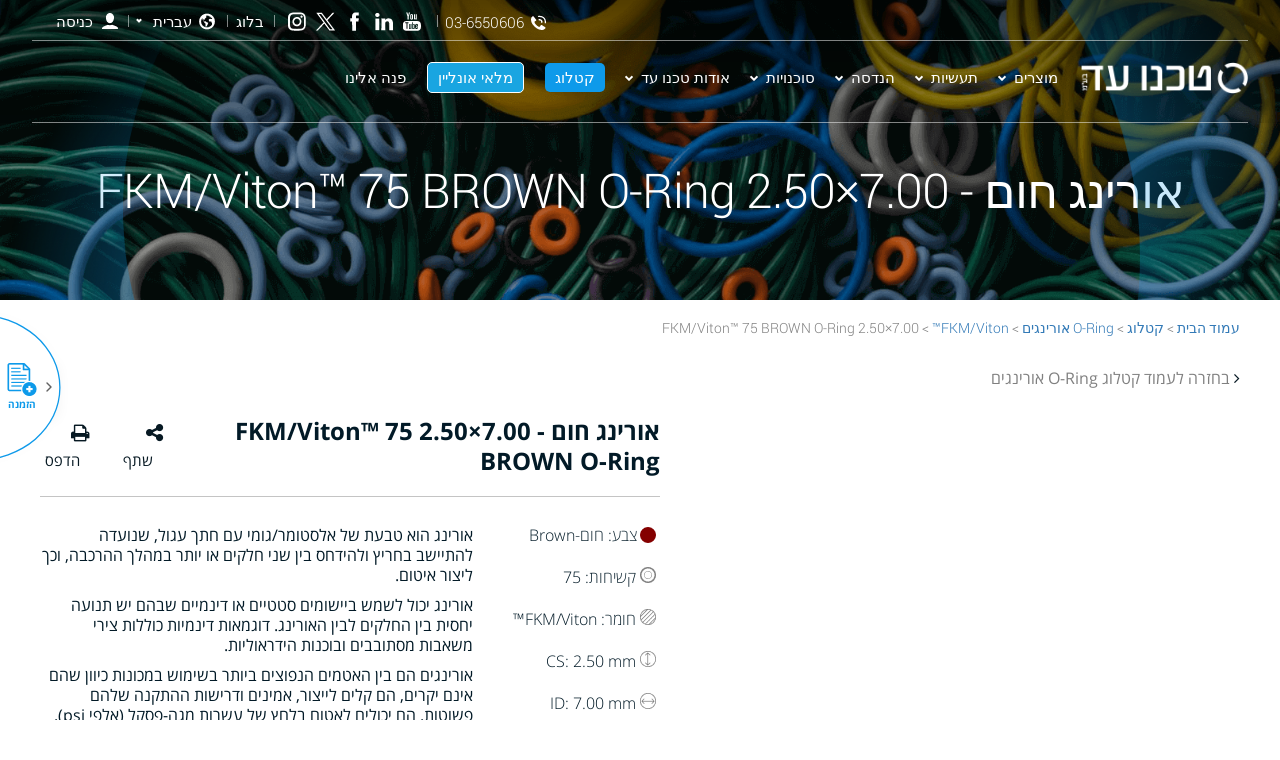

--- FILE ---
content_type: text/html; charset=UTF-8
request_url: https://www.techno-ad.co.il/7-00x2-50-fkm-viton-75-brown-o-ring/
body_size: 67239
content:
<!DOCTYPE html>
<!--[if IE 7]>
<html class="ie ie7" dir="rtl" lang="he-IL">
<![endif]-->
<!--[if IE 8]>
<html class="ie ie8" dir="rtl" lang="he-IL">
<![endif]-->
<!--[if !(IE 7) | !(IE 8)  ]><!-->
<html dir="rtl" lang="he-IL">
<!--<![endif]-->
<head><meta charset="UTF-8"><script>if(navigator.userAgent.match(/MSIE|Internet Explorer/i)||navigator.userAgent.match(/Trident\/7\..*?rv:11/i)){var href=document.location.href;if(!href.match(/[?&]nowprocket/)){if(href.indexOf("?")==-1){if(href.indexOf("#")==-1){document.location.href=href+"?nowprocket=1"}else{document.location.href=href.replace("#","?nowprocket=1#")}}else{if(href.indexOf("#")==-1){document.location.href=href+"&nowprocket=1"}else{document.location.href=href.replace("#","&nowprocket=1#")}}}}</script><script>(()=>{class RocketLazyLoadScripts{constructor(){this.v="2.0.3",this.userEvents=["keydown","keyup","mousedown","mouseup","mousemove","mouseover","mouseenter","mouseout","mouseleave","touchmove","touchstart","touchend","touchcancel","wheel","click","dblclick","input","visibilitychange"],this.attributeEvents=["onblur","onclick","oncontextmenu","ondblclick","onfocus","onmousedown","onmouseenter","onmouseleave","onmousemove","onmouseout","onmouseover","onmouseup","onmousewheel","onscroll","onsubmit"]}async t(){this.i(),this.o(),/iP(ad|hone)/.test(navigator.userAgent)&&this.h(),this.u(),this.l(this),this.m(),this.k(this),this.p(this),this._(),await Promise.all([this.R(),this.L()]),this.lastBreath=Date.now(),this.S(this),this.P(),this.D(),this.O(),this.M(),await this.C(this.delayedScripts.normal),await this.C(this.delayedScripts.defer),await this.C(this.delayedScripts.async),this.F("domReady"),await this.T(),await this.j(),await this.I(),this.F("windowLoad"),await this.A(),window.dispatchEvent(new Event("rocket-allScriptsLoaded")),this.everythingLoaded=!0,this.lastTouchEnd&&await new Promise((t=>setTimeout(t,500-Date.now()+this.lastTouchEnd))),this.H(),this.F("all"),this.U(),this.W()}i(){this.CSPIssue=sessionStorage.getItem("rocketCSPIssue"),document.addEventListener("securitypolicyviolation",(t=>{this.CSPIssue||"script-src-elem"!==t.violatedDirective||"data"!==t.blockedURI||(this.CSPIssue=!0,sessionStorage.setItem("rocketCSPIssue",!0))}),{isRocket:!0})}o(){window.addEventListener("pageshow",(t=>{this.persisted=t.persisted,this.realWindowLoadedFired=!0}),{isRocket:!0}),window.addEventListener("pagehide",(()=>{this.onFirstUserAction=null}),{isRocket:!0})}h(){let t;function e(e){t=e}window.addEventListener("touchstart",e,{isRocket:!0}),window.addEventListener("touchend",(function i(o){Math.abs(o.changedTouches[0].pageX-t.changedTouches[0].pageX)<10&&Math.abs(o.changedTouches[0].pageY-t.changedTouches[0].pageY)<10&&o.timeStamp-t.timeStamp<200&&(o.target.dispatchEvent(new PointerEvent("click",{target:o.target,bubbles:!0,cancelable:!0,detail:1})),event.preventDefault(),window.removeEventListener("touchstart",e,{isRocket:!0}),window.removeEventListener("touchend",i,{isRocket:!0}))}),{isRocket:!0})}q(t){this.userActionTriggered||("mousemove"!==t.type||this.firstMousemoveIgnored?"keyup"===t.type||"mouseover"===t.type||"mouseout"===t.type||(this.userActionTriggered=!0,this.onFirstUserAction&&this.onFirstUserAction()):this.firstMousemoveIgnored=!0),"click"===t.type&&t.preventDefault(),this.savedUserEvents.length>0&&(t.stopPropagation(),t.stopImmediatePropagation()),"touchstart"===this.lastEvent&&"touchend"===t.type&&(this.lastTouchEnd=Date.now()),"click"===t.type&&(this.lastTouchEnd=0),this.lastEvent=t.type,this.savedUserEvents.push(t)}u(){this.savedUserEvents=[],this.userEventHandler=this.q.bind(this),this.userEvents.forEach((t=>window.addEventListener(t,this.userEventHandler,{passive:!1,isRocket:!0})))}U(){this.userEvents.forEach((t=>window.removeEventListener(t,this.userEventHandler,{passive:!1,isRocket:!0}))),this.savedUserEvents.forEach((t=>{t.target.dispatchEvent(new window[t.constructor.name](t.type,t))}))}m(){this.eventsMutationObserver=new MutationObserver((t=>{const e="return false";for(const i of t){if("attributes"===i.type){const t=i.target.getAttribute(i.attributeName);t&&t!==e&&(i.target.setAttribute("data-rocket-"+i.attributeName,t),i.target["rocket"+i.attributeName]=new Function("event",t),i.target.setAttribute(i.attributeName,e))}"childList"===i.type&&i.addedNodes.forEach((t=>{if(t.nodeType===Node.ELEMENT_NODE)for(const i of t.attributes)this.attributeEvents.includes(i.name)&&i.value&&""!==i.value&&(t.setAttribute("data-rocket-"+i.name,i.value),t["rocket"+i.name]=new Function("event",i.value),t.setAttribute(i.name,e))}))}})),this.eventsMutationObserver.observe(document,{subtree:!0,childList:!0,attributeFilter:this.attributeEvents})}H(){this.eventsMutationObserver.disconnect(),this.attributeEvents.forEach((t=>{document.querySelectorAll("[data-rocket-"+t+"]").forEach((e=>{e.setAttribute(t,e.getAttribute("data-rocket-"+t)),e.removeAttribute("data-rocket-"+t)}))}))}k(t){Object.defineProperty(HTMLElement.prototype,"onclick",{get(){return this.rocketonclick||null},set(e){this.rocketonclick=e,this.setAttribute(t.everythingLoaded?"onclick":"data-rocket-onclick","this.rocketonclick(event)")}})}S(t){function e(e,i){let o=e[i];e[i]=null,Object.defineProperty(e,i,{get:()=>o,set(s){t.everythingLoaded?o=s:e["rocket"+i]=o=s}})}e(document,"onreadystatechange"),e(window,"onload"),e(window,"onpageshow");try{Object.defineProperty(document,"readyState",{get:()=>t.rocketReadyState,set(e){t.rocketReadyState=e},configurable:!0}),document.readyState="loading"}catch(t){console.log("WPRocket DJE readyState conflict, bypassing")}}l(t){this.originalAddEventListener=EventTarget.prototype.addEventListener,this.originalRemoveEventListener=EventTarget.prototype.removeEventListener,this.savedEventListeners=[],EventTarget.prototype.addEventListener=function(e,i,o){o&&o.isRocket||!t.B(e,this)&&!t.userEvents.includes(e)||t.B(e,this)&&!t.userActionTriggered||e.startsWith("rocket-")||t.everythingLoaded?t.originalAddEventListener.call(this,e,i,o):t.savedEventListeners.push({target:this,remove:!1,type:e,func:i,options:o})},EventTarget.prototype.removeEventListener=function(e,i,o){o&&o.isRocket||!t.B(e,this)&&!t.userEvents.includes(e)||t.B(e,this)&&!t.userActionTriggered||e.startsWith("rocket-")||t.everythingLoaded?t.originalRemoveEventListener.call(this,e,i,o):t.savedEventListeners.push({target:this,remove:!0,type:e,func:i,options:o})}}F(t){"all"===t&&(EventTarget.prototype.addEventListener=this.originalAddEventListener,EventTarget.prototype.removeEventListener=this.originalRemoveEventListener),this.savedEventListeners=this.savedEventListeners.filter((e=>{let i=e.type,o=e.target||window;return"domReady"===t&&"DOMContentLoaded"!==i&&"readystatechange"!==i||("windowLoad"===t&&"load"!==i&&"readystatechange"!==i&&"pageshow"!==i||(this.B(i,o)&&(i="rocket-"+i),e.remove?o.removeEventListener(i,e.func,e.options):o.addEventListener(i,e.func,e.options),!1))}))}p(t){let e;function i(e){return t.everythingLoaded?e:e.split(" ").map((t=>"load"===t||t.startsWith("load.")?"rocket-jquery-load":t)).join(" ")}function o(o){function s(e){const s=o.fn[e];o.fn[e]=o.fn.init.prototype[e]=function(){return this[0]===window&&t.userActionTriggered&&("string"==typeof arguments[0]||arguments[0]instanceof String?arguments[0]=i(arguments[0]):"object"==typeof arguments[0]&&Object.keys(arguments[0]).forEach((t=>{const e=arguments[0][t];delete arguments[0][t],arguments[0][i(t)]=e}))),s.apply(this,arguments),this}}if(o&&o.fn&&!t.allJQueries.includes(o)){const e={DOMContentLoaded:[],"rocket-DOMContentLoaded":[]};for(const t in e)document.addEventListener(t,(()=>{e[t].forEach((t=>t()))}),{isRocket:!0});o.fn.ready=o.fn.init.prototype.ready=function(i){function s(){parseInt(o.fn.jquery)>2?setTimeout((()=>i.bind(document)(o))):i.bind(document)(o)}return t.realDomReadyFired?!t.userActionTriggered||t.fauxDomReadyFired?s():e["rocket-DOMContentLoaded"].push(s):e.DOMContentLoaded.push(s),o([])},s("on"),s("one"),s("off"),t.allJQueries.push(o)}e=o}t.allJQueries=[],o(window.jQuery),Object.defineProperty(window,"jQuery",{get:()=>e,set(t){o(t)}})}P(){const t=new Map;document.write=document.writeln=function(e){const i=document.currentScript,o=document.createRange(),s=i.parentElement;let n=t.get(i);void 0===n&&(n=i.nextSibling,t.set(i,n));const c=document.createDocumentFragment();o.setStart(c,0),c.appendChild(o.createContextualFragment(e)),s.insertBefore(c,n)}}async R(){return new Promise((t=>{this.userActionTriggered?t():this.onFirstUserAction=t}))}async L(){return new Promise((t=>{document.addEventListener("DOMContentLoaded",(()=>{this.realDomReadyFired=!0,t()}),{isRocket:!0})}))}async I(){return this.realWindowLoadedFired?Promise.resolve():new Promise((t=>{window.addEventListener("load",t,{isRocket:!0})}))}M(){this.pendingScripts=[];this.scriptsMutationObserver=new MutationObserver((t=>{for(const e of t)e.addedNodes.forEach((t=>{"SCRIPT"!==t.tagName||t.noModule||t.isWPRocket||this.pendingScripts.push({script:t,promise:new Promise((e=>{const i=()=>{const i=this.pendingScripts.findIndex((e=>e.script===t));i>=0&&this.pendingScripts.splice(i,1),e()};t.addEventListener("load",i,{isRocket:!0}),t.addEventListener("error",i,{isRocket:!0}),setTimeout(i,1e3)}))})}))})),this.scriptsMutationObserver.observe(document,{childList:!0,subtree:!0})}async j(){await this.J(),this.pendingScripts.length?(await this.pendingScripts[0].promise,await this.j()):this.scriptsMutationObserver.disconnect()}D(){this.delayedScripts={normal:[],async:[],defer:[]},document.querySelectorAll("script[type$=rocketlazyloadscript]").forEach((t=>{t.hasAttribute("data-rocket-src")?t.hasAttribute("async")&&!1!==t.async?this.delayedScripts.async.push(t):t.hasAttribute("defer")&&!1!==t.defer||"module"===t.getAttribute("data-rocket-type")?this.delayedScripts.defer.push(t):this.delayedScripts.normal.push(t):this.delayedScripts.normal.push(t)}))}async _(){await this.L();let t=[];document.querySelectorAll("script[type$=rocketlazyloadscript][data-rocket-src]").forEach((e=>{let i=e.getAttribute("data-rocket-src");if(i&&!i.startsWith("data:")){i.startsWith("//")&&(i=location.protocol+i);try{const o=new URL(i).origin;o!==location.origin&&t.push({src:o,crossOrigin:e.crossOrigin||"module"===e.getAttribute("data-rocket-type")})}catch(t){}}})),t=[...new Map(t.map((t=>[JSON.stringify(t),t]))).values()],this.N(t,"preconnect")}async $(t){if(await this.G(),!0!==t.noModule||!("noModule"in HTMLScriptElement.prototype))return new Promise((e=>{let i;function o(){(i||t).setAttribute("data-rocket-status","executed"),e()}try{if(navigator.userAgent.includes("Firefox/")||""===navigator.vendor||this.CSPIssue)i=document.createElement("script"),[...t.attributes].forEach((t=>{let e=t.nodeName;"type"!==e&&("data-rocket-type"===e&&(e="type"),"data-rocket-src"===e&&(e="src"),i.setAttribute(e,t.nodeValue))})),t.text&&(i.text=t.text),t.nonce&&(i.nonce=t.nonce),i.hasAttribute("src")?(i.addEventListener("load",o,{isRocket:!0}),i.addEventListener("error",(()=>{i.setAttribute("data-rocket-status","failed-network"),e()}),{isRocket:!0}),setTimeout((()=>{i.isConnected||e()}),1)):(i.text=t.text,o()),i.isWPRocket=!0,t.parentNode.replaceChild(i,t);else{const i=t.getAttribute("data-rocket-type"),s=t.getAttribute("data-rocket-src");i?(t.type=i,t.removeAttribute("data-rocket-type")):t.removeAttribute("type"),t.addEventListener("load",o,{isRocket:!0}),t.addEventListener("error",(i=>{this.CSPIssue&&i.target.src.startsWith("data:")?(console.log("WPRocket: CSP fallback activated"),t.removeAttribute("src"),this.$(t).then(e)):(t.setAttribute("data-rocket-status","failed-network"),e())}),{isRocket:!0}),s?(t.fetchPriority="high",t.removeAttribute("data-rocket-src"),t.src=s):t.src="data:text/javascript;base64,"+window.btoa(unescape(encodeURIComponent(t.text)))}}catch(i){t.setAttribute("data-rocket-status","failed-transform"),e()}}));t.setAttribute("data-rocket-status","skipped")}async C(t){const e=t.shift();return e?(e.isConnected&&await this.$(e),this.C(t)):Promise.resolve()}O(){this.N([...this.delayedScripts.normal,...this.delayedScripts.defer,...this.delayedScripts.async],"preload")}N(t,e){this.trash=this.trash||[];let i=!0;var o=document.createDocumentFragment();t.forEach((t=>{const s=t.getAttribute&&t.getAttribute("data-rocket-src")||t.src;if(s&&!s.startsWith("data:")){const n=document.createElement("link");n.href=s,n.rel=e,"preconnect"!==e&&(n.as="script",n.fetchPriority=i?"high":"low"),t.getAttribute&&"module"===t.getAttribute("data-rocket-type")&&(n.crossOrigin=!0),t.crossOrigin&&(n.crossOrigin=t.crossOrigin),t.integrity&&(n.integrity=t.integrity),t.nonce&&(n.nonce=t.nonce),o.appendChild(n),this.trash.push(n),i=!1}})),document.head.appendChild(o)}W(){this.trash.forEach((t=>t.remove()))}async T(){try{document.readyState="interactive"}catch(t){}this.fauxDomReadyFired=!0;try{await this.G(),document.dispatchEvent(new Event("rocket-readystatechange")),await this.G(),document.rocketonreadystatechange&&document.rocketonreadystatechange(),await this.G(),document.dispatchEvent(new Event("rocket-DOMContentLoaded")),await this.G(),window.dispatchEvent(new Event("rocket-DOMContentLoaded"))}catch(t){console.error(t)}}async A(){try{document.readyState="complete"}catch(t){}try{await this.G(),document.dispatchEvent(new Event("rocket-readystatechange")),await this.G(),document.rocketonreadystatechange&&document.rocketonreadystatechange(),await this.G(),window.dispatchEvent(new Event("rocket-load")),await this.G(),window.rocketonload&&window.rocketonload(),await this.G(),this.allJQueries.forEach((t=>t(window).trigger("rocket-jquery-load"))),await this.G();const t=new Event("rocket-pageshow");t.persisted=this.persisted,window.dispatchEvent(t),await this.G(),window.rocketonpageshow&&window.rocketonpageshow({persisted:this.persisted})}catch(t){console.error(t)}}async G(){Date.now()-this.lastBreath>45&&(await this.J(),this.lastBreath=Date.now())}async J(){return document.hidden?new Promise((t=>setTimeout(t))):new Promise((t=>requestAnimationFrame(t)))}B(t,e){return e===document&&"readystatechange"===t||(e===document&&"DOMContentLoaded"===t||(e===window&&"DOMContentLoaded"===t||(e===window&&"load"===t||e===window&&"pageshow"===t)))}static run(){(new RocketLazyLoadScripts).t()}}RocketLazyLoadScripts.run()})();</script>

	<!-- Basic Page Needs
  ================================================== -->
	


    <meta name="viewport" content="width=device-width, initial-scale=1.0, maximum-scale=1.0, user-scalable=no" >


    	

	

	



		
	<link rel="preload" as="image" fetchpriority="high" href="https://www.techno-ad.co.il/wp-content/themes/techno-ad/images/placeholder_images.png">
	
	<link rel="preload" as="image" fetchpriority="high" href="https://www.techno-ad.co.il/wp-content/uploads/2023/03/logo-he.png">
 



<style>
@media (max-width: 767px){
	.single .grid .mock_table .internal-content-cell {
		order: 1!important;
	}
	.single .grid .mock_table .internal-sidebar-cell {
		order: 2 !important;
	}
	.post-template-default.single .mock_table.internal-table .tdt.content_area.internal-content img{
    height: 277px !important;
}
}
</style>



<!--<link rel="stylesheet" href="https://cdnjs.cloudflare.com/ajax/libs/font-awesome/4.6.1/css/font-awesome.min.css">
<link rel="preconnect" as="font"
href="https://cdnjs.cloudflare.com/ajax/libs/font-awesome/4.6.1/fonts/fontawesome-webfont.woff2" type="font/woff2" crossorigin />-->




<meta name='robots' content='index, follow, max-image-preview:large, max-snippet:-1, max-video-preview:-1' />
	<style>img:is([sizes="auto" i], [sizes^="auto," i]) { contain-intrinsic-size: 3000px 1500px }</style>
	<link rel="alternate" hreflang="en" href="https://www.technoad.com/7-00x2-50-fkm-viton-75-brown-o-ring/" />
<link rel="alternate" hreflang="he" href="https://www.techno-ad.co.il/7-00x2-50-fkm-viton-75-brown-o-ring/" />
<link rel="alternate" hreflang="de" href="https://www.techno-ad.de/7-00x2-50-fkm-viton-75-brown-o-ring/" />
<link rel="alternate" hreflang="x-default" href="https://www.technoad.com/7-00x2-50-fkm-viton-75-brown-o-ring/" />

	<!-- This site is optimized with the Yoast SEO plugin v26.2 - https://yoast.com/wordpress/plugins/seo/ -->
	<title>7.00x2.50 FKM/Viton™ 75 BROWN O-Ring - Techno Ad</title>
<style id="rocket-critical-css">@media (max-width:480px){.logo-cell{width:9.5em}.header_contact_item{padding:0 4px}.fa-angle-left:before{color:#fff}}.owl-carousel{display:none;width:100%;position:relative;z-index:1}.cc_banner-wrapper{z-index:9001;position:relative}.cc_container p{color:#666}.cc_container .cc_btn{padding:8px 10px;background-color:#f1d600;text-align:center;font-size:0.6em;display:block;width:33%;margin-left:10px;float:right;max-width:120px}.cc_container,.cc_message,.cc_btn{animation-duration:0.8s;-webkit-animation-duration:0.8s;-moz-animation-duration:0.8s;-o-animation-duration:0.8s;-webkit-animation-name:slideUp;animation-name:slideUp}.cc_container{background:rgba(0,0,0,0.5);color:#fff;font-size:17px;box-sizing:border-box}@media screen and (min-width:768px){.cc_container{padding:15px 30px 15px}}.cc_container{position:fixed;left:0;right:0;bottom:0;overflow:hidden;padding:10px}.cc_container .cc_btn,.cc_container .cc_btn:visited{color:#000;background-color:#f1d600;border-radius:5px;-webkit-border-radius:5px}.cc_container .cc_message a{color:#CCCCCC}.cc_container .cc_message{font-size:1em}@media screen and (min-width:500px){.cc_container .cc_message{margin-top:0.5em;font-size:0.8em}.cc_container .cc_message{font-size:0.6em;display:block}}@media screen and (min-width:500px){.cc_container .cc_message{font-size:0.8em}.cc_container .cc_message{font-size:0.6em;margin:0;padding:0;line-height:1.5em}}@media screen and (min-width:768px){.cc_container .cc_message{font-size:1em;line-height:1em}}@media screen and (min-width:992px){.cc_container .cc_message{font-size:1em}}@media screen and (min-width:768px){.cc_container .cc_message{font-size:1em}}@media screen and (min-width:992px){.cc_container .cc_message{font-size:1em}}@media screen and (min-width:768px){.cc_container{padding:15px 30px 15px}}.exzoom{box-sizing:border-box}.exzoom *{box-sizing:border-box}.exzoom .exzoom_img_box{background:#eee;position:relative}.exzoom .exzoom_nav{margin-top:10px;overflow:hidden;position:relative;left:15px}.exzoom .exzoom_btn{position:relative;margin:0}.exzoom .exzoom_btn a{display:block;width:15px;border:1px solid #ddd;height:60px;line-height:60px;background:#eee;text-align:center;font-size:18px;position:absolute;left:0;top:-62px;text-decoration:none;color:#999}.exzoom .exzoom_btn a.exzoom_next_btn{left:auto;right:0}html{font-family:sans-serif;-webkit-text-size-adjust:100%;-ms-text-size-adjust:100%}body{margin:0}header,main,nav,section{display:block}a{background-color:transparent}strong{font-weight:700}h1{margin:.67em 0;font-size:2em}img{border:0}svg:not(:root){overflow:hidden}button,input,select{margin:0;font:inherit;color:inherit}button{overflow:visible}button,select{text-transform:none}button,html input[type=button],input[type=submit]{-webkit-appearance:button}button::-moz-focus-inner,input::-moz-focus-inner{padding:0;border:0}input{line-height:normal}input[type=checkbox],input[type=radio]{-webkit-box-sizing:border-box;-moz-box-sizing:border-box;box-sizing:border-box;padding:0}input[type=number]::-webkit-inner-spin-button,input[type=number]::-webkit-outer-spin-button{height:auto}*{-webkit-box-sizing:border-box;-moz-box-sizing:border-box;box-sizing:border-box}:after,:before{-webkit-box-sizing:border-box;-moz-box-sizing:border-box;box-sizing:border-box}html{font-size:10px}body{font-family:"Helvetica Neue",Helvetica,Arial,sans-serif;font-size:14px;line-height:1.42857143;color:#333;background-color:#fff}button,input,select{font-family:inherit;font-size:inherit;line-height:inherit}a{color:#337ab7;text-decoration:none}img{vertical-align:middle}h1,h2,h3,h4{font-family:inherit;font-weight:500;line-height:1.1;color:inherit}h1,h2,h3{margin-top:20px;margin-bottom:10px}h4{margin-top:10px;margin-bottom:10px}h1{font-size:36px}h2{font-size:30px}h3{font-size:24px}h4{font-size:18px}p{margin:0 0 10px}.text-center{text-align:center}ul{margin-top:0;margin-bottom:10px}ul ul{margin-bottom:0}.row{margin-right:-15px;margin-left:-15px}.col-md-12,.col-md-6{position:relative;min-height:1px;padding-right:15px;padding-left:15px}@media (min-width:992px){.col-md-12,.col-md-6{float:left}.col-md-12{width:100%}.col-md-6{width:50%}}label{display:inline-block;max-width:100%;margin-bottom:5px;font-weight:700}input[type=checkbox],input[type=radio]{margin:4px 0 0;margin-top:1px\9;line-height:normal}.btn{display:inline-block;padding:6px 12px;margin-bottom:0;font-size:14px;font-weight:400;line-height:1.42857143;text-align:center;white-space:nowrap;vertical-align:middle;-ms-touch-action:manipulation;touch-action:manipulation;background-image:none;border:1px solid transparent;border-radius:4px}.btn-primary{color:#fff;background-color:#337ab7;border-color:#2e6da4}.fade{opacity:0}.panel{margin-bottom:20px;background-color:#fff;border:1px solid transparent;border-radius:4px;-webkit-box-shadow:0 1px 1px rgba(0,0,0,.05);box-shadow:0 1px 1px rgba(0,0,0,.05)}.close{float:right;font-size:21px;font-weight:700;line-height:1;color:#000;text-shadow:0 1px 0 #fff;filter:alpha(opacity=20);opacity:.2}button.close{-webkit-appearance:none;padding:0;background:0 0;border:0}.modal{position:fixed;top:0;right:0;bottom:0;left:0;z-index:1050;display:none;overflow:hidden;-webkit-overflow-scrolling:touch;outline:0}.modal.fade .modal-dialog{-webkit-transform:translate(0,-25%);-ms-transform:translate(0,-25%);-o-transform:translate(0,-25%);transform:translate(0,-25%)}.modal-dialog{position:relative;width:auto;margin:10px}.modal-content{position:relative;background-color:#fff;-webkit-background-clip:padding-box;background-clip:padding-box;border:1px solid #999;border:1px solid rgba(0,0,0,.2);border-radius:6px;outline:0;-webkit-box-shadow:0 3px 9px rgba(0,0,0,.5);box-shadow:0 3px 9px rgba(0,0,0,.5)}.modal-header{padding:15px;border-bottom:1px solid #e5e5e5}.modal-header .close{margin-top:-2px}.modal-title{margin:0;line-height:1.42857143}.modal-body{position:relative;padding:15px}.modal-footer{padding:15px;text-align:right;border-top:1px solid #e5e5e5}.modal-footer .btn+.btn{margin-bottom:0;margin-left:5px}@media (min-width:768px){.modal-dialog{width:600px;margin:30px auto}.modal-content{-webkit-box-shadow:0 5px 15px rgba(0,0,0,.5);box-shadow:0 5px 15px rgba(0,0,0,.5)}}.modal-footer:after,.modal-footer:before,.modal-header:after,.modal-header:before,.row:after,.row:before{display:table;content:" "}.modal-footer:after,.modal-header:after,.row:after{clear:both}.hidden{display:none!important}@-ms-viewport{width:device-width}button.pswp__button{box-shadow:none!important;background-image:url(https://www.techno-ad.de/wp-content/plugins/woocommerce/assets/css/photoswipe/default-skin/default-skin.png)!important}button.pswp__button,button.pswp__button--arrow--left::before,button.pswp__button--arrow--right::before{background-color:transparent!important}button.pswp__button--arrow--left,button.pswp__button--arrow--right{background-image:none!important}.pswp{display:none;position:absolute;width:100%;height:100%;left:0;top:0;overflow:hidden;-ms-touch-action:none;touch-action:none;z-index:1500;-webkit-text-size-adjust:100%;-webkit-backface-visibility:hidden;outline:0}.pswp *{-webkit-box-sizing:border-box;box-sizing:border-box}.pswp__bg{position:absolute;left:0;top:0;width:100%;height:100%;background:#000;opacity:0;-webkit-transform:translateZ(0);transform:translateZ(0);-webkit-backface-visibility:hidden;will-change:opacity}.pswp__scroll-wrap{position:absolute;left:0;top:0;width:100%;height:100%;overflow:hidden}.pswp__container{-ms-touch-action:none;touch-action:none;position:absolute;left:0;right:0;top:0;bottom:0}.pswp__container{-webkit-touch-callout:none}.pswp__bg{will-change:opacity}.pswp__container{-webkit-backface-visibility:hidden}.pswp__item{position:absolute;left:0;right:0;top:0;bottom:0;overflow:hidden}.pswp__button{width:44px;height:44px;position:relative;background:0 0;overflow:visible;-webkit-appearance:none;display:block;border:0;padding:0;margin:0;float:left;opacity:.75;-webkit-box-shadow:none;box-shadow:none}.pswp__button::-moz-focus-inner{padding:0;border:0}.pswp__button,.pswp__button--arrow--left:before,.pswp__button--arrow--right:before{background:url(https://www.techno-ad.de/wp-content/plugins/woocommerce/assets/css/photoswipe/default-skin/default-skin.png) 0 0 no-repeat;background-size:264px 88px;width:44px;height:44px}.pswp__button--close{background-position:0 -44px}.pswp__button--share{background-position:-44px -44px}.pswp__button--fs{display:none}.pswp__button--zoom{display:none;background-position:-88px 0}.pswp__button--arrow--left,.pswp__button--arrow--right{background:0 0;top:50%;margin-top:-50px;width:70px;height:100px;position:absolute}.pswp__button--arrow--left{left:0}.pswp__button--arrow--right{right:0}.pswp__button--arrow--left:before,.pswp__button--arrow--right:before{content:'';top:35px;background-color:rgba(0,0,0,.3);height:30px;width:32px;position:absolute}.pswp__button--arrow--left:before{left:6px;background-position:-138px -44px}.pswp__button--arrow--right:before{right:6px;background-position:-94px -44px}.pswp__share-modal{display:block;background:rgba(0,0,0,.5);width:100%;height:100%;top:0;left:0;padding:10px;position:absolute;z-index:1600;opacity:0;-webkit-backface-visibility:hidden;will-change:opacity}.pswp__share-modal--hidden{display:none}.pswp__share-tooltip{z-index:1620;position:absolute;background:#fff;top:56px;border-radius:2px;display:block;width:auto;right:44px;-webkit-box-shadow:0 2px 5px rgba(0,0,0,.25);box-shadow:0 2px 5px rgba(0,0,0,.25);-webkit-transform:translateY(6px);-ms-transform:translateY(6px);transform:translateY(6px);-webkit-backface-visibility:hidden;will-change:transform}.pswp__counter{position:relative;left:0;top:0;height:44px;font-size:13px;line-height:44px;color:#fff;opacity:.75;padding:0 10px;margin-inline-end:auto}.pswp__caption{position:absolute;left:0;bottom:0;width:100%;min-height:44px}.pswp__caption__center{text-align:left;max-width:420px;margin:0 auto;font-size:13px;padding:10px;line-height:20px;color:#ccc}.pswp__preloader{width:44px;height:44px;position:absolute;top:0;left:50%;margin-left:-22px;opacity:0;will-change:opacity;direction:ltr}.pswp__preloader__icn{width:20px;height:20px;margin:12px}@media screen and (max-width:1024px){.pswp__preloader{position:relative;left:auto;top:auto;margin:0;float:right}}.pswp__ui{-webkit-font-smoothing:auto;visibility:visible;opacity:1;z-index:1550}.pswp__top-bar{position:absolute;left:0;top:0;height:44px;width:100%;display:flex;justify-content:flex-end}.pswp__caption,.pswp__top-bar{-webkit-backface-visibility:hidden;will-change:opacity}.pswp__caption,.pswp__top-bar{background-color:rgba(0,0,0,.5)}.pswp__ui--hidden .pswp__button--arrow--left,.pswp__ui--hidden .pswp__button--arrow--right,.pswp__ui--hidden .pswp__caption,.pswp__ui--hidden .pswp__top-bar{opacity:.001}:root{--woocommerce:#720eec;--wc-green:#7ad03a;--wc-red:#a00;--wc-orange:#ffba00;--wc-blue:#2ea2cc;--wc-primary:#720eec;--wc-primary-text:#fcfbfe;--wc-secondary:#e9e6ed;--wc-secondary-text:#515151;--wc-highlight:#958e09;--wc-highligh-text:white;--wc-content-bg:#fff;--wc-subtext:#767676;--wc-form-border-color:rgba(32, 7, 7, 0.8);--wc-form-border-radius:4px;--wc-form-border-width:1px}.woocommerce img,.woocommerce-page img{height:auto;max-width:100%}.woocommerce div.product div.images,.woocommerce-page div.product div.images{float:left;width:48%}.woocommerce div.product div.summary,.woocommerce-page div.product div.summary{float:right;width:48%;clear:none}.woocommerce div.product .woocommerce-tabs,.woocommerce-page div.product .woocommerce-tabs{clear:both}.woocommerce div.product .woocommerce-tabs ul.tabs::after,.woocommerce div.product .woocommerce-tabs ul.tabs::before,.woocommerce-page div.product .woocommerce-tabs ul.tabs::after,.woocommerce-page div.product .woocommerce-tabs ul.tabs::before{content:" ";display:table}.woocommerce div.product .woocommerce-tabs ul.tabs::after,.woocommerce-page div.product .woocommerce-tabs ul.tabs::after{clear:both}.woocommerce div.product .woocommerce-tabs ul.tabs li,.woocommerce-page div.product .woocommerce-tabs ul.tabs li{display:inline-block}:root{--woocommerce:#720eec;--wc-green:#7ad03a;--wc-red:#a00;--wc-orange:#ffba00;--wc-blue:#2ea2cc;--wc-primary:#720eec;--wc-primary-text:#fcfbfe;--wc-secondary:#e9e6ed;--wc-secondary-text:#515151;--wc-highlight:#958e09;--wc-highligh-text:white;--wc-content-bg:#fff;--wc-subtext:#767676;--wc-form-border-color:rgba(32, 7, 7, 0.8);--wc-form-border-radius:4px;--wc-form-border-width:1px}.woocommerce .woocommerce-breadcrumb{margin:0 0 1em;padding:0}.woocommerce .woocommerce-breadcrumb::after,.woocommerce .woocommerce-breadcrumb::before{content:" ";display:table}.woocommerce .woocommerce-breadcrumb::after{clear:both}.woocommerce div.product{margin-bottom:0;position:relative}.woocommerce div.product div.images{margin-bottom:2em}.woocommerce div.product div.images.woocommerce-product-gallery{position:relative}.woocommerce div.product div.images .woocommerce-product-gallery__image a{display:block;outline-offset:-2px}.woocommerce div.product div.summary{margin-bottom:2em}.woocommerce div.product .woocommerce-tabs ul.tabs{list-style:none;padding:0 0 0 1em;margin:0 0 1.618em;overflow:hidden;position:relative}.woocommerce div.product .woocommerce-tabs ul.tabs li{border:1px solid #cfc8d8;background-color:#e9e6ed;color:#515151;display:inline-block;position:relative;z-index:0;border-radius:4px 4px 0 0;margin:0 -5px;padding:0 1em}.woocommerce div.product .woocommerce-tabs ul.tabs li a{display:inline-block;padding:.5em 0;font-weight:700;color:#515151;text-decoration:none}.woocommerce div.product .woocommerce-tabs ul.tabs li::after,.woocommerce div.product .woocommerce-tabs ul.tabs li::before{border:1px solid #cfc8d8;position:absolute;bottom:-1px;width:5px;height:5px;content:" ";box-sizing:border-box}.woocommerce div.product .woocommerce-tabs ul.tabs li::before{left:-5px;border-bottom-right-radius:4px;border-width:0 1px 1px 0;box-shadow:2px 2px 0 #e9e6ed}.woocommerce div.product .woocommerce-tabs ul.tabs li::after{right:-5px;border-bottom-left-radius:4px;border-width:0 0 1px 1px;box-shadow:-2px 2px 0 #e9e6ed}.woocommerce div.product .woocommerce-tabs ul.tabs::before{position:absolute;content:" ";width:100%;bottom:0;left:0;border-bottom:1px solid #cfc8d8;z-index:1}.woocommerce div.product .woocommerce-tabs .panel{margin:0 0 2em;padding:0}.go-lightbox-wrapper{position:fixed;top:0;left:0;background-color:transparent;width:100%;height:100vh;z-index:99990}.go-lightbox-wrapper .bg-btn-close{position:absolute;width:100%;height:100%;top:0;left:0;z-index:9999}.go-lightbox-wrapper .media-block-wrapper{position:absolute;top:50%;left:50%;-webkit-transform:translate(-50%,-50%);-moz-transform:translate(-50%,-50%);-ms-transform:translate(-50%,-50%);-o-transform:translate(-50%,-50%);transform:translate(-50%,-50%);z-index:99995}.go-lightbox-wrapper .media-block-wrapper .media-block{position:relative;border-radius:10px;box-shadow:0 0 30px rgba(0,0,0,0.5)}.go-lightbox-wrapper .media-block-wrapper .top-close-btn-wrapp{position:absolute;width:auto;height:auto;opacity:0}.go-lightbox-wrapper .media-block-wrapper .top-close-btn-wrapp .top-close-lightbox{position:relative;width:100%;z-index:99999;padding:0;color:#000000;background-color:#ffffff;border:none;border-radius:50%;box-shadow:0 0 30px rgba(0,0,0,0.5);text-align:center;font-size:22px}.go-lightbox-wrapper .bottom-close-btn-wrapp{position:absolute;height:2rem;left:50%;bottom:25px;-webkit-transform:translateX(-50%);-moz-transform:translateX(-50%);-ms-transform:translateX(-50%);-o-transform:translateX(-50%);transform:translateX(-50%);z-index:99999}.go-lightbox-wrapper .bottom-close-btn-wrapp .bottom-close-lightbox{background-color:#fff;color:#000;padding:0;font-size:0;line-height:0;height:0;margin:0;border:0}.go-lightbox-wrapper .lightbox-added-content{position:absolute;width:100vw;height:100vh;top:0;left:0}body,html{height:100%;-webkit-text-size-adjust:none}body{margin:0;padding:0}*{-webkit-box-sizing:border-box;box-sizing:border-box}img,iframe{border:none;vertical-align:bottom}button{background:none;border:none;-moz-appearance:none;appearance:none;-webkit-appearance:none;padding:0;font-family:inherit;font-weight:inherit;overflow:visible;font-size:inherit;color:inherit;outline:none;line-height:normal}button::-moz-focus-inner{padding:0;border:0}form{margin:0;padding:0}input{line-height:normal}input[type="text"],input[type="email"]{-webkit-appearance:none}input[type="submit"]{-webkit-appearance:none}iframe{border:none}h3{margin:0}header,nav,section{margin:0;padding:0;display:block}.mock_table{display:table;table-layout:fixed;width:100%}.tr{display:table-row}.tdm{display:table-cell;vertical-align:middle}.tdb{display:table-cell;vertical-align:bottom}.logo-cell img{max-width:100%;height:auto}.obscure{position:absolute;right:0;top:-100000px;overflow:hidden}.header-lang ul,.widget-sidebar .menu{padding:0;margin:0;list-style:none}@font-face{font-family:"Roboto";font-style:normal;font-weight:100;src:url(https://www.techno-ad.de/wp-content/themes/techno-ad/assets/fonts-roboto/Roboto-Light.eot);src:url(https://www.techno-ad.de/wp-content/themes/techno-ad/assets/fonts-roboto/Roboto-Light.eot?#iefix) format("embedded-opentype"),url(https://www.techno-ad.de/wp-content/themes/techno-ad/assets/fonts-roboto/Roboto-Light.woff) format("woff"),url(https://www.techno-ad.de/wp-content/themes/techno-ad/assets/fonts-roboto/Roboto-Light.ttf) format("truetype");font-display:swap}@font-face{font-family:"Roboto";font-style:normal;font-weight:200;src:url(https://www.techno-ad.de/wp-content/themes/techno-ad/assets/fonts-roboto/Roboto-BlackItalic.eot);src:url(https://www.techno-ad.de/wp-content/themes/techno-ad/assets/fonts-roboto/Roboto-BlackItalic.eot?#iefix) format("embedded-opentype"),url(https://www.techno-ad.de/wp-content/themes/techno-ad/assets/fonts-roboto/Roboto-BlackItalic.woff) format("woff"),url(https://www.techno-ad.de/wp-content/themes/techno-ad/assets/fonts-roboto/Roboto-BlackItalic.ttf) format("truetype");font-display:swap}@font-face{font-family:"Roboto";font-style:normal;font-weight:800;src:url(https://www.techno-ad.de/wp-content/themes/techno-ad/assets/fonts-roboto/Roboto-Bold.eot);src:url(https://www.techno-ad.de/wp-content/themes/techno-ad/assets/fonts-roboto/Roboto-Bold.eot?#iefix) format("embedded-opentype"),url(https://www.techno-ad.de/wp-content/themes/techno-ad/assets/fonts-roboto/Roboto-Bold.woff) format("woff"),url(https://www.techno-ad.de/wp-content/themes/techno-ad/assets/fonts-roboto/Roboto-Bold.ttf) format("truetype");font-display:swap}@font-face{font-family:"Roboto";font-style:normal;font-weight:400;src:url(https://www.techno-ad.de/wp-content/themes/techno-ad/assets/fonts-roboto/Roboto-Italic.eot);src:url(https://www.techno-ad.de/wp-content/themes/techno-ad/assets/fonts-roboto/Roboto-Italic.eot?#iefix) format("embedded-opentype"),url(https://www.techno-ad.de/wp-content/themes/techno-ad/assets/fonts-roboto/Roboto-Italic.woff) format("woff"),url(https://www.techno-ad.de/wp-content/themes/techno-ad/assets/fonts-roboto/Roboto-Italic.ttf) format("truetype");font-display:swap}@font-face{font-family:"Roboto";font-style:normal;font-weight:500;src:url(https://www.techno-ad.de/wp-content/themes/techno-ad/assets/fonts-roboto/Roboto-Light.eot);src:url(https://www.techno-ad.de/wp-content/themes/techno-ad/assets/fonts-roboto/Roboto-Light.eot?#iefix) format("embedded-opentype"),url(https://www.techno-ad.de/wp-content/themes/techno-ad/assets/fonts-roboto/Roboto-Light.woff) format("woff"),url(https://www.techno-ad.de/wp-content/themes/techno-ad/assets/fonts-roboto/Roboto-Light.ttf) format("truetype");font-display:swap}@font-face{font-family:"Roboto";font-style:normal;font-weight:600;src:url(https://www.techno-ad.de/wp-content/themes/techno-ad/assets/fonts-roboto/Roboto-LightItalic.eot);src:url(https://www.techno-ad.de/wp-content/themes/techno-ad/assets/fonts-roboto/Roboto-LightItalic.eot?#iefix) format("embedded-opentype"),url(https://www.techno-ad.de/wp-content/themes/techno-ad/assets/fonts-roboto/Roboto-LightItalic.woff) format("woff"),url(https://www.techno-ad.de/wp-content/themes/techno-ad/assets/fonts-roboto/Roboto-LightItalic.ttf) format("truetype");font-display:swap}@font-face{font-family:"Roboto";font-style:normal;font-weight:700;src:url(https://www.techno-ad.de/wp-content/themes/techno-ad/assets/fonts-roboto/Roboto-Medium.eot);src:url(https://www.techno-ad.de/wp-content/themes/techno-ad/assets/fonts-roboto/Roboto-Medium.eot?#iefix) format("embedded-opentype"),url(https://www.techno-ad.de/wp-content/themes/techno-ad/assets/fonts-roboto/Roboto-Medium.woff) format("woff"),url(https://www.techno-ad.de/wp-content/themes/techno-ad/assets/fonts-roboto/Roboto-Medium.ttf) format("truetype");font-display:swap}@font-face{font-family:"Roboto";font-style:normal;font-weight:300;src:url(https://www.techno-ad.de/wp-content/themes/techno-ad/assets/fonts-roboto/Roboto-Regular.eot);src:url(https://www.techno-ad.de/wp-content/themes/techno-ad/assets/fonts-roboto/Roboto-Regular.eot?#iefix) format("embedded-opentype"),url(https://www.techno-ad.de/wp-content/themes/techno-ad/assets/fonts-roboto/Roboto-Regular.woff) format("woff"),url(https://www.techno-ad.de/wp-content/themes/techno-ad/assets/fonts-roboto/Roboto-Regular.ttf) format("truetype");font-display:swap}@font-face{font-family:"Roboto";font-style:normal;font-weight:900;src:url(https://www.techno-ad.de/wp-content/themes/techno-ad/assets/fonts-roboto/Roboto-Thin.eot);src:url(https://www.techno-ad.de/wp-content/themes/techno-ad/assets/fonts-roboto/Roboto-Thin.eot?#iefix) format("embedded-opentype"),url(https://www.techno-ad.de/wp-content/themes/techno-ad/assets/fonts-roboto/Roboto-Thin.woff) format("woff"),url(https://www.techno-ad.de/wp-content/themes/techno-ad/assets/fonts-roboto/Roboto-Thin.ttf) format("truetype");font-display:swap}#header{font-family:Roboto,arial,sans-serif}@font-face{font-family:'Open Sans Hebrew';font-style:normal;font-weight:600;src:url(https://www.techno-ad.de/wp-content/themes/techno-ad/assets/fonts-openSans/opensanshebrew-lightitalic-webfont.eot);src:url(https://www.techno-ad.de/wp-content/themes/techno-ad/assets/fonts-openSans/opensanshebrew-lightitalic-webfont.eot?#iefix) format("embedded-opentype"),url(https://www.techno-ad.de/wp-content/themes/techno-ad/assets/fonts-openSans/opensanshebrew-lightitalic-webfont.woff2) format("woff2"),url(https://www.techno-ad.de/wp-content/themes/techno-ad/assets/fonts-openSans/opensanshebrew-lightitalic-webfont.ttf) format("truetype");font-display:swap}@font-face{font-family:'Open Sans Hebrew';font-style:normal;font-weight:500;src:url(https://www.techno-ad.de/wp-content/themes/techno-ad/assets/fonts-openSans/opensanshebrew-light-webfont.eot);src:url(https://www.techno-ad.de/wp-content/themes/techno-ad/assets/fonts-openSans/opensanshebrew-light-webfont.eot?#iefix) format("embedded-opentype"),url(https://www.techno-ad.de/wp-content/themes/techno-ad/assets/fonts-openSans/opensanshebrew-light-webfont.woff2) format("woff2"),url(https://www.techno-ad.de/wp-content/themes/techno-ad/assets/fonts-openSans/opensanshebrew-light-webfont.ttf) format("truetype");font-display:swap}@font-face{font-family:'Open Sans Hebrew';font-style:normal;font-weight:400;src:url(https://www.techno-ad.de/wp-content/themes/techno-ad/assets/fonts-openSans/opensanshebrew-italic-webfont.eot);src:url(https://www.techno-ad.de/wp-content/themes/techno-ad/assets/fonts-openSans/opensanshebrew-italic-webfont.eot?#iefix) format("embedded-opentype"),url(https://www.techno-ad.de/wp-content/themes/techno-ad/assets/fonts-openSans/opensanshebrew-italic-webfont.woff2) format("woff2"),url(https://www.techno-ad.de/wp-content/themes/techno-ad/assets/fonts-openSans/opensanshebrew-italic-webfont.ttf) format("truetype");font-display:swap}@font-face{font-family:'Open Sans Hebrew';font-style:normal;font-weight:300;src:url(https://www.techno-ad.de/wp-content/themes/techno-ad/assets/fonts-openSans/opensanshebrew-regular-webfont.eot);src:url(https://www.techno-ad.de/wp-content/themes/techno-ad/assets/fonts-openSans/opensanshebrew-regular-webfont.eot?#iefix) format("embedded-opentype"),url(https://www.techno-ad.de/wp-content/themes/techno-ad/assets/fonts-openSans/opensanshebrew-regular-webfont.woff2) format("woff2"),url(https://www.techno-ad.de/wp-content/themes/techno-ad/assets/fonts-openSans/opensanshebrew-regular-webfont.ttf) format("truetype");font-display:swap}@font-face{font-family:'Open Sans Hebrew';font-style:normal;font-weight:700;src:url(https://www.techno-ad.de/wp-content/themes/techno-ad/assets/fonts-openSans/opensanshebrew-bold-webfont.eot);src:url(https://www.techno-ad.de/wp-content/themes/techno-ad/assets/fonts-openSans/opensanshebrew-bold-webfont.eot?#iefix) format("embedded-opentype"),url(https://www.techno-ad.de/wp-content/themes/techno-ad/assets/fonts-openSans/opensanshebrew-bold-webfont.woff2) format("woff2"),url(https://www.techno-ad.de/wp-content/themes/techno-ad/assets/fonts-openSans/opensanshebrew-bold-webfont.ttf) format("truetype");font-display:swap}#header{font-family:'Open Sans Hebrew',arial,sans-serif}@font-face{font-family:'FontAwesome';src:url(https://www.techno-ad.de/wp-content/themes/techno-ad/assets/fonts-fontAwsome/fontawesome-webfont.woff2) format("embedded-opentype"),url(https://www.techno-ad.de/wp-content/themes/techno-ad/assets/fonts-fontAwsome/fontawesome-webfont.woff2) format("woff2"),url(https://www.techno-ad.de/wp-content/themes/techno-ad/assets/fonts-fontAwsome/fontawesome-webfont.woff) format("woff");font-weight:normal;font-style:normal;font-display:swap}html{font-size:30px}@media (max-width:1100px){html{font-size:18px}}@media (max-width:420px){html{font-size:10px}}body{margin:0px;height:100%;font:100%/1.3 sans-serif;font-weight:500;font-family:Roboto,arial,sans-serif;font-size:16px;color:#071923}#wrapper{direction:ltr}@media (max-width:850px){body{font-size:15px}}@media (max-width:420px){body{font-size:14px}}option{font-weight:300}.grid{max-width:1200px;margin:0 auto;padding:0 1rem;-webkit-box-sizing:content-box;box-sizing:content-box}strong{font-weight:800}.lazy_load{height:0;font-size:0;overflow:hidden;display:block}.mobile_btn{display:inline-block;vertical-align:middle;width:32px;height:32px;position:relative}.mobile_btn .line{display:block;width:16px;height:2px;margin:0 auto 3px;background:#fff;position:relative;top:2px}body:after{content:"";background-image:url(https://www.techno-ad.de/wp-content/themes/techno-ad/assets/images/in-c1.svg),url(https://www.techno-ad.de/wp-content/themes/techno-ad/assets/images/yt-c1.svg),url(https://www.techno-ad.de/wp-content/themes/techno-ad/assets/images/phone-c1.svg),url(https://www.techno-ad.de/wp-content/themes/techno-ad/assets/images/cart-c1.svg)}#header{color:#fff;position:fixed;margin-top:0!important;z-index:9997;left:0;width:100%}.top_pad{padding:0 1.86rem}.header-table{border-bottom:1px solid rgba(255,255,255,0.5);height:6.87em;padding:.62em 0}.logo-cell{width:15.62em;padding-right:1.25em}.custom_logo-link{display:inline-block}.custom_logo_on_scroll-link{display:none}.js-append_to_mobile_menu{display:inline-block}.menu-highlight{background-color:#0e9aea;color:#fff}@media (min-width:1020px){.header_contacts{font-size:15px}#main_menu{font-size:15px;height:auto!important}#main_menu a{color:inherit;text-decoration:none}#main_menu>ul{list-style:none;padding:0;margin:0}#main_menu>ul li{position:relative}#main_menu>ul>li{display:inline-block;vertical-align:middle;margin-right:1.13em}#main_menu>ul>li.menu-item-has-children{padding-right:1em}#main_menu>ul>li.menu-item-has-children:after{content:"";width:4px;height:4px;border-left:2px solid;border-bottom:2px solid;position:absolute;top:.4em;right:0;transform:rotate(-45deg);-webkit-transform:rotate(-45deg);-o-transform:rotate(-45deg);-ms-transform:rotate(-45deg);-moz-transform:rotate(-45deg);backface-visibility:hidden;-webkit-backface-visibility:hidden}#main_menu>ul>li ul{list-style:none;padding:0;margin:0;position:absolute;color:#0e9aea;left:0;top:100%;width:270px;font-size:13px;opacity:0;visibility:hidden;height:0;padding-top:10px}#main_menu>ul>li ul li ul{padding:0;top:0;left:100%}#main_menu>ul>li ul li.menu-item-has-children>a{padding-right:20px}#main_menu>ul>li ul li.menu-item-has-children>a:after{display:block}#main_menu>ul>li ul a{background:#fff;display:block;padding:6px 13px;border-bottom:1px solid rgba(0,0,0,0.06);position:relative}#main_menu>ul>li ul a:before,#main_menu>ul>li ul a:after{content:"";position:absolute;top:11px;border-left:1px solid;border-bottom:1px solid;transform:rotate(-135deg);-webkit-transform:rotate(-135deg);-o-transform:rotate(-135deg);-ms-transform:rotate(-135deg);-moz-transform:rotate(-135deg);backface-visibility:hidden;-webkit-backface-visibility:hidden;width:4px;height:4px}#main_menu>ul>li ul a:before{border-color:#fff;left:6px}#main_menu>ul>li ul a:after{display:none;border-color:#626262;right:9px}.menu-highlight{padding:5px 10px;border-radius:5px}}.top_panel-cell{text-align:right;width:700px}.header_contact_item{display:inline-block;margin:0;padding:0 1em;position:relative;height:1.18em;vertical-align:middle}.header_contact_item:after{content:"";position:absolute;right:-1px;width:1px;height:.81em;background:rgba(255,255,255,0.5);top:0;bottom:0;margin:auto 0}@media (min-width:518px){.header_contact_item.header-phone-mobile{display:none;opacity:0;visibility:hidden}}.header_contacts>.header_contact_item:last-of-type:after{display:none;padding-right:0}.header-phone-link{display:inline-block;vertical-align:middle;text-decoration:none;color:inherit}.header-phone-link:before{content:"";display:inline-block;vertical-align:middle;width:1.25em;height:1.25em;background:url(https://www.techno-ad.de/wp-content/themes/techno-ad/assets/images/phone.svg) no-repeat center center;background-size:100% auto;position:relative;top:-1px;margin-right:5px}.header-lang{text-align:left}.header-lang a{color:inherit;text-decoration:none;display:block}.header-lang>div>ul>li{padding-left:1.62em;padding-right:1.12em;min-height:16px;background:url(https://www.techno-ad.de/wp-content/themes/techno-ad/assets/images/lang.svg) no-repeat left center;position:relative}.header-lang>div>ul>li:after{content:"";position:absolute;top:6px;right:0;border-left:2px solid;border-bottom:2px solid;transform:rotate(-45deg);-webkit-transform:rotate(-45deg);-o-transform:rotate(-45deg);-ms-transform:rotate(-45deg);-moz-transform:rotate(-45deg);backface-visibility:hidden;-webkit-backface-visibility:hidden;width:4px;height:4px}.header-lang>div>ul>li>ul{position:absolute;top:100%;left:0;width:6.87em;padding-top:4px;color:#626262;display:none}.header-lang>div>ul>li>ul a{background:#fff;padding:5px}.header-lang>div>ul>li>ul li:last-child>a{border-bottom:none}.header_social_btn{display:inline-block;width:1.25em;height:1.25em;background:no-repeat center center;background-size:100% auto;margin:0 5px}.btn-theme-linkedin{background-image:url(https://www.techno-ad.de/wp-content/themes/techno-ad/assets/images/in.svg)}.btn-theme-youtube{background-image:url(https://www.techno-ad.de/wp-content/themes/techno-ad/assets/images/yt.svg)}.btn-theme-facebook{background-image:url(https://www.techno-ad.de/wp-content/themes/techno-ad/assets/images/fb.svg)}.btn-theme-twitter{background-image:url(https://www.techno-ad.de/wp-content/themes/techno-ad/assets/images/X-white.svg)}.btn-theme-instagram{background-image:url(https://www.techno-ad.de/wp-content/themes/techno-ad/assets/images/ins.svg)}.header-user{position:relative}.header-user .header-user-button{padding:0;padding-left:1.62em;padding-right:1.12em;margin:0;border:0;line-height:1;min-width:16px;position:relative;background:url(https://www.techno-ad.de/wp-content/themes/techno-ad/assets/images/portal/user-icon-white.svg) no-repeat left center;min-height:20px;color:inherit;text-decoration:none}@media (max-width:1600px){.top_pad{padding:0 .66rem}.header_contact_item{padding:0 .5em}.top_panel-cell{width:620px}}@media (min-width:1020px) and (max-width:1632px){.top_panel-cell{width:100%;position:absolute;top:0;right:0;left:0;padding-top:10px;padding-bottom:10px;border-bottom:1px solid rgba(255,255,255,0.5)}.menu-cell{width:100%}.header-table{padding-top:45px;position:relative}}@media (max-width:1360px){.top_pad{padding:0 1rem}}@media (max-width:1360px) and (min-width:1020px){#header{font-size:1.4vw}}#open_mobile_menu{display:none}@media (max-width:1020px){#open_mobile_menu{display:inline-block}.header-table{height:auto}.top_panel-cell{width:auto}.header-phone-link{width:1.25em;overflow:hidden;text-indent:-999999px;color:transparent;position:relative;height:1.25em;margin-top:-0.25em}.header-phone-link:before{position:absolute;top:0;left:0}.menu-cell{width:0}#main_menu{position:absolute;height:100%;top:0;width:100%;background:#fff;color:#000;width:270px;right:-270px;font-size:18px}#main_menu>ul{height:100%;overflow-y:auto;overflow-x:hidden;list-style:none;padding:0;margin:0;-webkit-overflow-scrolling:touch}#main_menu>ul li{position:relative}#main_menu>ul a{display:block;padding-left:14px;padding-right:30px;color:inherit;text-decoration:none;border-bottom:1px solid rgba(0,0,0,0.2)}#main_menu>ul>li{display:block;margin:0;padding:0}#main_menu>ul>li>a{padding-top:14px;padding-bottom:14px}#main_menu>ul>li ul{list-style:none;padding:0;margin:0;position:static;width:auto;display:none;font-size:13px;background:#444;color:#fff}#main_menu>ul>li ul a{padding-top:11px;padding-bottom:11px;padding-right:18px}#wrapper:after{content:"";position:fixed;top:0;left:0;z-index:999;background:rgba(0,0,0,0.8);opacity:0;width:100%}.logo-cell{width:26vw}}@media (max-width:767px){.header-lang>div>ul>li{padding-left:0;padding-right:2em}.header-user .header-user-button{padding:0;padding-right:16px}.header-user .header-user-button span,.header-lang>div>ul>li>a span{display:none}}@media (max-width:520px){.header_contact_item{padding:0 1em}}@media (max-width:450px){.logo-cell{width:11em}}.bii-sep{margin:0 1.15em}.bii-sep:last-of-type{display:none}#scroll_page{background-image:url(https://www.techno-ad.de/wp-content/themes/techno-ad/assets/images/arr-d.svg);background-repeat:no-repeat;background-position:center center;width:2.68em;height:2.68em;position:fixed;z-index:9999}#scroll_page.scroll_down{top:calc(100% - 40px);background-size:1.87em;right:0;left:0;margin:0 auto;display:none}.internal_header{margin:0 0 1.86rem;background-size:cover;background-position-x:center;background-color:#0e9aea;color:#fff;position:relative}.internal_header[style^=background-image] .internal_header-table{height:24.75em}.internal_header-table{height:18.12em;position:relative;z-index:2}.internal_header-text{text-align:center}.internal_top-crumb_cell{height:30px}.internal_header-main_title{font-size:3.37em;font-weight:900;margin:0}.crumb_strip{font-size:12px}.productsearch{background:white;color:black;position:fixed;width:300px;top:0;bottom:0;z-index:99999;-webkit-box-sizing:border-box;box-sizing:border-box;font-size:13px;right:-300px;display:-webkit-box;display:-ms-flexbox;display:flex;-webkit-box-orient:vertical;-webkit-box-direction:normal;-ms-flex-direction:column;flex-direction:column}.productsearch .wrap{-webkit-box-flex:1;-ms-flex:1;flex:1;display:-webkit-box;display:-ms-flexbox;display:flex;-webkit-box-orient:vertical;-webkit-box-direction:normal;-ms-flex-direction:column;flex-direction:column}.productsearch [data-validate-group="from-to"]{display:-webkit-box;display:-ms-flexbox;display:flex}.productsearch img{max-width:100%;width:100%}.productsearch .select-container{position:relative;padding:0;height:auto}.productsearch .select-container select{-webkit-appearance:none;-moz-appearance:none;appearance:none;padding-right:26px}.productsearch .select-container select::-ms-expand{display:none}.productsearch .select-container:after{position:absolute;top:0;bottom:0;margin:auto;content:'';right:1em;height:6px;width:6px;border-top:2px solid currentColor;border-right:2px solid currentColor;-webkit-transform:rotate(135deg) translate3d(-15%,15%,0);transform:rotate(135deg) translate3d(-15%,15%,0)}.productsearch .blue-container{background:#0097ed;padding:20px}.productsearch .blue-container p{color:white;margin:0;padding-bottom:.5em;font-weight:100}.productsearch-overlay{position:fixed;top:0;right:0;z-index:9998;width:0;height:0;opacity:0;background:rgba(0,0,0,0.5)}.productsearch .hidden{display:none}.productsearch h4{font-size:22px;color:#0e9aea;margin:0;font-weight:300}.productsearch .form-label{padding-bottom:.5em;margin-top:1.2em}.productsearch .button-container{position:absolute;left:-60px;top:37%;width:60px;height:120px;-webkit-box-shadow:0 0 6px rgba(0,0,0,0.25);box-shadow:0 0 6px rgba(0,0,0,0.25);border-bottom-left-radius:5px;border-top-right-radius:5px}.productsearch .button-container a{text-decoration:none}.productsearch .button-container a>*{-webkit-box-ordinal-group:1;-ms-flex-order:0;order:0;-webkit-box-flex:0;-ms-flex:0 1 auto;flex:0 1 auto;-ms-flex-item-align:auto;align-self:auto;text-align:center}.productsearch .button-container a>span{text-transform:uppercase;font-size:12px}.productsearch .button-container a{position:relative;height:60px;width:60px;display:-webkit-box;display:-ms-flexbox;display:flex;-webkit-box-orient:vertical;-webkit-box-direction:normal;-ms-flex-direction:column;flex-direction:column;-ms-flex-wrap:nowrap;flex-wrap:nowrap;-webkit-box-pack:center;-ms-flex-pack:center;justify-content:center}.form-product-search{padding:0}.form-label{color:#8c8c8c}.productsearch .column-half{width:50%}.productsearch .column-half:nth-child(1){padding-right:5px}.productsearch .column-half:nth-child(2){padding-left:5px}.productsearch input::-webkit-input-placeholder{color:#000}.productsearch input:-ms-input-placeholder{color:#000}.productsearch input::-ms-input-placeholder{color:#000}.productsearch select,.productsearch input[type="number"]{width:100%;border-radius:4px;background:#f4f4f4;border:1px solid #dddddd;color:#000;font-size:15px;-webkit-box-sizing:border-box;box-sizing:border-box;height:38px;padding:0 .75em;-webkit-appearance:none;-moz-appearance:none;appearance:none}.productsearch input[type=number].number{width:100%;border-radius:4px;height:38px}#product-search-reset,.productsearch [type=submit]{height:44px;-webkit-box-sizing:border-box;box-sizing:border-box;border-radius:4px;width:100%;font-size:16px;text-align:center;padding:0}.productsearch [type=submit]{background-color:#0097ed;border:1px solid #0097ed;color:#fff}#product-search-reset{background-color:white;border:1px solid #000;color:black}.select-div{position:relative}.widget-sidebar *{color:white;font-style:italic}.widget-sidebar .menu{list-style:none}.widget-sidebar .menu li{padding:10px 0;margin-bottom:15px}.widget-sidebar{height:100%;background:#0097ed;color:white;padding:30px 20px}.widget-sidebar a,.widget-sidebar a:visited{color:white}.widget-sidebar .textwidget{border-bottom:1px solid white;margin-bottom:55px;font-style:normal}.widget-sidebar .bgr_dotted{background:0;margin-bottom:55px}.widget-sidebar .bgr_dotted span{background:0;font-size:27px}.demo-teaser{position:absolute;right:110px;top:-5px;width:0;height:0;padding:14px 15px 15px 18px;visibility:hidden;opacity:0;color:#fff;background:rgba(0,0,0,0.75);-webkit-box-shadow:0 0 6px rgba(0,0,0,0.25);box-shadow:0 0 6px rgba(0,0,0,0.25);font-size:13px;line-height:20px}.demo-teaser strong{display:inline-block;font-size:14px;padding-bottom:5px}.demo-teaser:after{content:"";position:absolute;top:50%;right:-12px;margin-top:-6px;border-color:transparent;border-left:rgba(0,0,0,0.72);border-style:solid;border-width:6px}.text-center{text-align:center}#product_widget_form .menu li{position:relative;padding:0}#product_widget_form .menu li:before{display:inline-block;font:normal normal normal 14px/1 FontAwesome;text-rendering:auto;-webkit-font-smoothing:antialiased;-moz-osx-font-smoothing:grayscale;color:white;position:absolute;top:10px;font-size:20px;left:5px;z-index:1}#product_widget_form .menu .chemical:before{content:"\f0c3"}#product_widget_form .menu .msg:before{content:"\f1b2"}#product_widget_form .menu .as568:before{content:"\f10c"}#product_widget_form .menu .iso3601:before{content:"\f02e"}#product_widget_form .menu .grand:before{content:"\f0cd"}#product_widget_form .menu .contact-us:before{content:"\f003"}#product_widget_form .menu li a{padding:10px 0 10px;padding-left:35px;display:block;border-radius:5px}.product-search-footer{display:-webkit-box;display:-ms-flexbox;display:flex;padding:0 20px 20px}.product-search-videoBtn{background-color:#efefef;padding:20px;color:#000;font-size:14px;display:-webkit-box;display:-ms-flexbox;display:flex;-webkit-box-align:center;-ms-flex-align:center;align-items:center}.product-search-videoBtn a,.product-search-videoBtn button{display:-webkit-box;display:-ms-flexbox;display:flex;background-color:#0097ed;color:#fff;height:30px;border:0;border-radius:3px;font-size:13px;padding:0 .8em;margin-top:.25em;-webkit-box-align:center;-ms-flex-align:center;align-items:center;text-decoration:none;white-space:nowrap}.product-search-videoBtn .sep{-ms-flex-negative:0;flex-shrink:0;width:4px}.product-search-videoBtn button{-webkit-box-flex:1;-ms-flex-positive:1;flex-grow:1}.product-search-videoBtn-btns{display:-webkit-box;display:-ms-flexbox;display:flex}.images-for-select{display:-webkit-box;display:-ms-flexbox;display:flex;-webkit-box-align:center;-ms-flex-align:center;align-items:center;-webkit-box-pack:center;-ms-flex-pack:center;justify-content:center;border-bottom:1px solid #dddddd;margin-bottom:1em;padding-bottom:20px}.product-search-main-container{min-height:0;display:-webkit-box;display:-ms-flexbox;display:flex;-webkit-box-orient:vertical;-webkit-box-direction:normal;-ms-flex-direction:column;flex-direction:column;padding:20px 5px;max-height:100%}.scrollarea{overflow:auto;padding:5px 20px;scrollbar-color:#68c2f6 #053b5a;scrollbar-width:thin;-ms-overflow-style:-ms-autohiding-scrollbar}.scrollarea::-webkit-scrollbar{width:6px}.scrollarea::-webkit-scrollbar-track{border-radius:10px;background-color:rgba(0,0,0,0.2)}.scrollarea::-webkit-scrollbar-thumb{border-radius:10px;background:#000}.product-search-header{padding:20px}.productsearch-tab{display:-webkit-box;display:-ms-flexbox;display:flex;-webkit-box-orient:vertical;-webkit-box-direction:normal;-ms-flex-direction:column;flex-direction:column;-webkit-box-flex:1;-ms-flex:1;flex:1}.modal{font-family:-apple-system,BlinkMacSystemFont,avenir next,avenir,helvetica neue,helvetica,ubuntu,roboto,noto,segoe ui,arial,sans-serif}.modal__overlay{position:fixed;top:0;left:0;right:0;bottom:0;background:rgba(0,0,0,0.6);display:-webkit-box;display:-ms-flexbox;display:flex;-webkit-box-pack:center;-ms-flex-pack:center;justify-content:center;-webkit-box-align:center;-ms-flex-align:center;align-items:center;z-index:99999}.modal__container{max-width:100%;max-height:90vh;border-radius:4px;overflow-y:auto;-webkit-box-sizing:border-box;box-sizing:border-box;padding:10px}.modal__player{width:100%;max-width:1200px}.modal__header{color:#fff;text-align:right;margin-bottom:.5em}.modal__close{background:transparent;border:0}.modal__header .modal__close:before{content:"\2715"}.modal__content{line-height:1.5;color:rgba(0,0,0,0.8);background-color:rgba(255,255,255,0.4);padding:10px;border-radius:5px}@-webkit-keyframes mmfadeOut{from{opacity:1}to{opacity:0}}@keyframes mmfadeOut{from{opacity:1}to{opacity:0}}@-webkit-keyframes mmslideOut{from{-webkit-transform:translateY(0);transform:translateY(0)}to{-webkit-transform:translateY(-10%);transform:translateY(-10%)}}@keyframes mmslideOut{from{-webkit-transform:translateY(0);transform:translateY(0)}to{-webkit-transform:translateY(-10%);transform:translateY(-10%)}}.micromodal-slide{display:none}.micromodal-slide[aria-hidden="true"] .modal__overlay{-webkit-animation:mmfadeOut 0.3s cubic-bezier(0,0,0.2,1);animation:mmfadeOut 0.3s cubic-bezier(0,0,0.2,1)}.micromodal-slide[aria-hidden="true"] .modal__container{-webkit-animation:mmslideOut 0.3s cubic-bezier(0,0,0.2,1);animation:mmslideOut 0.3s cubic-bezier(0,0,0.2,1)}.micromodal-slide .modal__container,.micromodal-slide .modal__overlay{will-change:transform}.player-iframe{position:relative;padding-bottom:56.25%;height:0;background-color:#000}.player-iframe iframe{position:absolute;top:0;left:0;width:100%;height:100%}.visuallyhidden{position:absolute;overflow:hidden;clip:rect(0 0 0 0);height:1px;width:1px;margin:-1px;padding:0;border:0}.internal_header{position:relative}.productsearch .form-label{display:block}.fa{display:inline-block;font:normal normal normal 14px/1 FontAwesome;font-size:inherit;text-rendering:auto;-webkit-font-smoothing:antialiased;-moz-osx-font-smoothing:grayscale}.fa-times:before{content:"\f00d"}.fa-print:before{content:"\f02f"}.fa-twitter:before{content:"\f099"}.fa-facebook:before{content:"\f09a"}.fa-linkedin:before{content:"\f0e1"}.fa-angle-left:before{content:"\f104"}.fa-share-alt:before{content:"\f1e0"}.cc_container .cc_message,.cc_container .cc_message a{color:#fff}.follow_social{background:#54565A;color:#fff;font-size:21px;letter-spacing:0.1px;font-family:'Open Sans',sans-serif}.follow_social h3{font-size:21px;font-family:'Open Sans',sans-serif;letter-spacing:0.1px;font-weight:600}.follow_social .social_icon{display:flex;justify-content:center;padding:28px 0}.social_icon ul{display:flex;padding:0;margin:0}.social_icon ul li{display:inline-block;margin-right:40px}.social_icon ul li a{color:#fff}.social_icon span{margin:5px 30px;font-size:15px;font-weight:300}.follow_social.blog-social{background:transparent;color:#54565A}.follow_social.blog-social .social_icon{justify-content:flex-start;padding:0}.blog-social .social_icon span{margin:5px 16px}.blog-social .social_icon ul li{margin-right:15px}.social_icon ul li:last-child{margin:0}.blog-social .social_icon ul li a{color:#54565A}body .follow_social.blog-social .social_icon h3{font-weight:600!important;font-size:21px!important;font-family:'Open Sans',sans-serif!important;letter-spacing:0.1px}.fade{-webkit-animation-name:fade;-webkit-animation-duration:1.5s;animation-name:fade;animation-duration:1.5s}.modalDialog{position:fixed;font-family:Arial,Helvetica,sans-serif;top:0;right:0;bottom:0;left:0;background:rgba(0,0,0,0.8);z-index:99999;opacity:0}.modalDialog>div{width:400px;position:relative;margin:10% auto;padding:5px 20px 13px 20px;border-radius:10px;background:#fff;background:-moz-linear-gradient(#fff,#999);background:-webkit-linear-gradient(#fff,#999);background:-o-linear-gradient(#fff,#999)}.close{background:#606061;color:#FFFFFF;line-height:25px;position:absolute;right:-12px;text-align:center;top:-10px;width:24px;text-decoration:none;font-weight:bold;-webkit-border-radius:12px;-moz-border-radius:12px;border-radius:12px;-moz-box-shadow:1px 1px 3px #000;-webkit-box-shadow:1px 1px 3px #000;box-shadow:1px 1px 3px #000}.newspopup .modelContent{direction:ltr;background:#fff;border-radius:0;text-align:center;width:467px;padding:30px;margin:0 auto;position:absolute;left:50%;transform:translate(-50%);top:30%}.newspopup .modelContent h2{margin:0px 0 0;color:#3496D3;font-family:'Open Sans',sans-serif;font-size:24px;line-height:33px}.newspopup .modelContent h4{font-size:17px;margin:0 0 20px;color:#000}.newspopup a.close{right:10px;top:10px;background:transparent;color:#a6a6a7;box-shadow:none;font-size:24px;font-weight:200}.newspopup form.wpcf7-form{background:transparent;border:none;padding:0}.newspopup form.wpcf7-form span.wpcf7-form-control-wrap{display:block;width:100%;margin-bottom:15px}.newspopup form.wpcf7-form label{text-align:left;display:block;font-size:20px;color:#231F20;line-height:27px;margin-bottom:5px;font-family:'Open Sans',sans-serif}.newspopup form.wpcf7-form label{text-align:left}.newspopup form.wpcf7-form span.wpcf7-form-control-wrap:nth-of-type(3){text-align:left}.newspopup form.wpcf7-form .subscribe{width:100%;height:46px;color:#fff;background:#3496d3;border-radius:5px;font-size:20px;line-height:27px;font-weight:bold;font-family:'Open Sans',sans-serif}.subCheckbox{display:flex}.subCheckbox span.wpcf7-form-control-wrap{text-align:left;font-family:'Open Sans',sans-serif}.newspopup form.wpcf7-form .subCheckbox span.wpcf7-form-control-wrap{width:auto;margin-right:5px;margin-bottom:0}.newspopup .subCheckbox a{font-size:16px;color:#3496d3;line-height:22px;margin-bottom:0;font-family:'Open Sans',sans-serif}.newspopup form.wpcf7-form .subCheckbox span.wpcf7-form-control-wrap span.wpcf7-list-item{margin:0}.newspopup form .wpcf7-response-output{text-align:left;font-family:'Open Sans',sans-serif;margin:25px 0 10px}.thankyou-message p{margin:0px 0 0;color:#3496D3;font-family:'Open Sans',sans-serif;font-size:24px;line-height:33px;font-weight:bold}.crumb_strip .breadcrumb_last{font-family:'Open Sans',arial,sans-serif;font-weight:300;color:#FEFEFE}@media (max-width:1530px){.newspopup .modelContent{top:18%}}@media (max-width:1200px){.newspopup .modelContent{top:18%}}@media (max-width:840px){.top_panel-cell{width:auto;float:right;display:inline-block;text-align:right;margin-right:13px}.header_contact_item{padding:0 5px}}@media (max-width:767px){.follow_social h3{font-size:15px;line-height:24px}.social_icon span{margin:1px 15px}.social_icon ul li a i.fa{font-size:20px}.social_icon ul li{margin-right:20px}.newspopup .modelContent{width:300px;padding:15px}.newspopup .modelContent h2{font-size:20px;line-height:27px}.newspopup .modelContent h4{font-size:15px}.newspopup form.wpcf7-form label{font-size:16px}.newspopup .subCheckbox a{font-size:11px}.subCheckbox span.wpcf7-form-control-wrap{font-size:12px}.newspopup form.wpcf7-form .subCheckbox span.wpcf7-form-control-wrap span.wpcf7-list-item.first.last input{margin:2px 3px 2px 0px}.newspopup form.wpcf7-form .subCheckbox span.wpcf7-form-control-wrap{width:auto;margin-right:5px;margin-bottom:0;margin-top:3px}.newspopup form.wpcf7-form .subCheckbox span.wpcf7-form-control-wrap span.wpcf7-list-item{margin:0;display:flex;align-items:center}.newspopup form.wpcf7-form .subscribe{height:40px;font-size:16px}}@media (max-width:575px){.newspopup .modelContent{top:5%}.header_contact_item{padding:0 5px}}.newspopup form.wpcf7-form span.wpcf7-form-control-wrap .wpcf7-text,.newspopup form.wpcf7-form span.wpcf7-form-control-wrap .wpcf7-email{border-radius:5px;width:100%;border:1px solid #42454F;height:49px;font-family:'Open Sans',sans-serif;font-size:20px;padding:10px}.closeButton{width:38%;height:46px;color:#fff;background:#3496d3;border-radius:5px;font-size:20px;line-height:27px;margin-top:23px;font-weight:bold;font-family:'Open Sans',sans-serif}.newspopup form.wpcf7-form span.wpcf7-form-control-wrap .wpcf7-text{border:0;padding-left:0;padding-right:0;border-bottom:1px solid rgba(0,0,0,0.5);border-radius:0}.newspopup form.wpcf7-form>.wpcf7-form-control-wrap{position:relative}.newspopup .modelContent{min-height:428px}@media (max-width:575px){a{text-decoration:none!important}}.productsearch{z-index:2247483646!important}.online_porudtc_cate.intro.internal_header .mock_table:before,.internal_header:before{content:'';background:#0000004d;display:block;width:100%;height:100%;position:absolute;left:0;top:0}.online_porudtc_cate .mock_table .tr:nth-child(1){display:none}@media (min-width:500px){.online_porudtc_cate::after{content:'';background-image:url(https://www.techno-ad.de/wp-content/themes/techno-ad/images/cat-right-bg.png);width:220px;height:100%;display:block;position:absolute;right:21%;top:0;background-size:cover;z-index:1111}.online_porudtc_cate::before{content:'';background-image:url(https://www.techno-ad.de/wp-content/themes/techno-ad/images/cat-left-bg.png);width:220px;height:100%;display:block;position:absolute;left:15%;top:0;background-size:cover;z-index:1111}}.online_porudtc_cate{margin-bottom:0}.online_porudtc_cate .internal_header-table{z-index:211}.online_porudtc_cate .internal_header-text{width:100%;position:relative}.online_porudtc_cate.internal_header[style^=background-image] .internal_header-table{height:379px}.online_porudtc_cate .internal_header-main_title{font-family:Roboto,arial,sans-serif}.show_quote_data{width:54px;height:54px;background:#fff;box-shadow:-2px 2px 4px 1px rgba(0,0,0,.1);border-radius:5px 0 0 5px;position:fixed;right:0;top:40%;z-index:1111}.check_woo_quote .button-container a{width:54px;height:54px;background:#fff;box-shadow:-2px 2px 4px 1px rgba(0,0,0,.1);border-radius:5px 0 0 5px;font-size:12px}.check_woo_quote .button-container{height:auto;width:auto;left:-54px}.check_woo_quote .button-container a .footer_quote_icon{width:28px;margin:0 auto 2px}.productDetails{padding:13px 72px 0;max-width:100%;font-family:Roboto,arial,sans-serif}.productDetails .woocommerce-breadcrumb{font-size:14px;line-height:30px;color:grey;margin-bottom:22px;font-family:Roboto,arial,sans-serif}.productDetails .site-main div.wpgs--with-images.images{width:33%}.productDetails .site-main .product .summary{width:67%;padding-left:120px}.productDetails .site-main .product .summary .sku_code_add{font-size:18px;color:grey;line-height:30px}.productDetails .loop_list_title{border-bottom:1px solid #c4c4c4;margin:0 0 28px 0;padding-bottom:20px}.productDetails .product_meta{float:left;width:100%;display:block}.productDetails .product_meta a.qty_select{width:27%;background:#0d9aea;margin:0;font-size:18px;text-transform:uppercase;height:48px;line-height:26px;text-align:center}.productDetails .product_meta .posted_in{display:none}.productDetails .site-main .product .woocommerce-tabs ul.tabs{padding:0;margin:0 0 33px 0}.productDetails .site-main .product .woocommerce-tabs ul.tabs li{font-size:20px;background:0 0;border:none;width:18%;text-align:center}.productDetails .site-main .product .woocommerce-tabs ul.tabs li a{font-weight:500;color:#9e9e9e}.productDetails .site-main .product .woocommerce-tabs ul.tabs li::after,.productDetails .site-main .product .woocommerce-tabs ul.tabs li::before{box-shadow:none;border:none}.productDetails .site-main .product .woocommerce-tabs .panel{border:none;box-shadow:none;margin:0 0 57px;border-bottom:1px solid #afbcc4;float:left;width:100%}.productDetails .product .panel .material_description{padding:0}.productDetails .product .panel .material_description .col-md-6{padding:0;color:#021a27;font-size:18px;line-height:26px}.productDetails .material_description .mdescription{width:33%}.productDetails .modal-dialog{width:430px;margin:0 auto}.productDetails .modal-dialog .modal-header{border:none;font-size:16px;color:#021a27;font-weight:300;padding:25px 0 21px}.productDetails .modal-dialog .modal-header h4{color:#021a27;font-weight:600;line-height:50px}.productDetails .modal-dialog .modal-body{padding:0 15px}.productDetails .modal-dialog .modal-body .select_qty_radio{font-size:16px;color:#2c3e50;font-weight:600;margin-left:20px}.productDetails .modal-dialog .modal-body .modal-footer{border:none;padding:37px 0 21px 0;text-align:center}.productDetails .modal-dialog .modal-body .modal-footer input{border-color:#021a27;background:#fff;height:40px;font-size:16px;color:#2c3e50;font-weight:600;line-height:13px}.productDetails .modal-dialog .modal-body .select_qty_radio input{width:32px;height:32px;margin:0 14px 0 0}.productDetails .modal-dialog .modal-body .select_qty_radio label{display:flex;align-items:center;margin:0 0 15px;font-weight:600}.productDetails .back_catalog{font-size:16px;margin:0 0 25px}.productDetails .back_catalog a{color:grey;text-decoration:none;line-height:26px;font-size:16px}.productDetails .material_slider_single{display:block;float:left;width:100%}.material_title{color:#021a27;font-size:28px;font-weight:800;margin:20px 0 30px 0}.slider-ralated .material_image{width:100%;border:none;border-bottom:1px solid #c4c4c4;height:200px;display:flex;align-items:flex-start;padding:0}.slider-ralated{display:flex;background:#f0f0f0;border-radius:5px;width:100%;flex-wrap:wrap;padding:0;align-items:flex-start;min-height:600px}.slider-ralated .material__slider_title{font-size:22px;line-height:26px;color:#021a27;font-weight:800;width:100%;display:flex;padding:11px 0 20px;flex-wrap:wrap;text-align:center;height:60px}.slider-ralated .material__slider_title h2{margin:0;font-weight:800;font-size:20px;clear:unset;width:auto;display:-webkit-box;-webkit-line-clamp:2;-webkit-box-orient:vertical;overflow:hidden;text-overflow:ellipsis;height:67px;width:100%;padding:0 25px}.slider-ralated .material_attribure{width:100%;display:block;text-align:center;padding:11px 0 11px;min-height:135px;font-size:18px;color:#021a27}.slider-ralated .material_attribure p{margin:0 0 5px}.slider-ralated .material_attribure p.sku_code_add{width:100%;font-size:18px;font-weight:300;margin-bottom:0;height:25px}.slider-ralated .material_details{display:flex;align-items:center;flex-wrap:wrap;padding:0 25px 24px}.slider-ralated .product-attributes{display:block;min-height:210px;width:100%}.slider-ralated .product-attributes span{display:flex;align-items:center;padding:0;background:0 0;font-size:16px;color:grey;width:100%;margin:0 0 15px 0;display:block;text-align:left;width:100%}.slider-ralated .material_details a.button{display:block;width:85%;background:#0d9aea;margin:0 auto;font-size:18px;text-transform:uppercase;height:36px;line-height:12px;text-align:center}.slider-ralated .material_details a.button.more_details{color:#0d9aea;background:0 0;border:1px solid #0d9aea;margin-top:17px}.material_title span{color:grey;font-weight:300;font-size:28px;margin-left:10px}.productDetails .product_meta a.qty_select{border:1px solid transparent}.print_share_buttons{display:flex;justify-content:flex-end;font-size:20px}.print_share_buttons>div::after{content:'Share';font-size:15px;margin:0 10px}.print_share_buttons>.print_button::after{content:'Print'}.add_share_details{display:flex;align-items:center;justify-content:space-between}.print_share_buttons>.print_button::after{margin-right:0}.share_button{margin-right:20px}.internal_top-crumb_cell{padding:0 32px}@media (max-width:1855px) and (min-width:1019px){.tdm.logo-cell{width:190px}header#header{padding:0 32px}}@media (max-width:1600px){.online_porudtc_cate::before{left:0}.online_porudtc_cate::after{right:0}.productDetails .site-main .product .summary{padding-left:100px}.productDetails .site-main .product .woocommerce-tabs ul.tabs li{width:28%}}@media (max-width:1400px){.productDetails{padding:13px 40px 0}.productDetails .site-main .product .summary{padding-left:50px}.slider-ralated .material_details a.button{width:100%}}@media (max-width:1300px){.productDetails .product .panel .material_description .col-md-6{width:50%}}@media (max-width:1199px){.productDetails{padding:13px 15px 0}.productDetails .site-main .product .summary{padding-left:20px}.productDetails .product_meta a.qty_select{font-size:16px;height:40px;line-height:20px}.productDetails .product .panel .material_description .col-md-6{font-size:16px;line-height:23px}.productDetails .site-main .product .woocommerce-tabs ul.tabs li a{font-size:18px}}@media (max-width:1023px){.online_porudtc_cate::after,.online_porudtc_cate::before{width:170px}.online_porudtc_cate .internal_header-main_title{height:78px;font-size:40px}.productDetails .site-main .product .woocommerce-tabs ul.tabs li{width:auto}}@media (max-width:991px){.productDetails .site-main div.wpgs--with-images.images{width:40%}.productDetails .site-main .product .summary{width:60%}.productDetails .product_meta a.qty_select{width:50%}.productDetails .product .panel .material_description .col-md-6{width:100%;padding-left:0}}@media (max-width:768px){.productDetails .site-main .product .summary{float:right}.productDetails .site-main div.wpgs--with-images.images{float:left}}@media (max-width:767px){.header-table{height:auto}.online_porudtc_cate .internal_header-main_title{height:auto;font-size:30px;line-height:50px}.online_porudtc_cate.internal_header[style^=background-image] .internal_header-table{height:200px}.online_porudtc_cate::after,.online_porudtc_cate::before{width:100px}.header_contact_item.header-lang .wpml-ls-current-language::after{top:5px}.productDetails .site-main .product .summary{width:100%;padding-left:0}.productDetails .site-main div.wpgs--with-images.images{width:100%}.productDetails .modal-dialog{width:300px}.productDetails .site-main .product .woocommerce-tabs ul.tabs li{width:50%;border-bottom:4px solid transparent;text-align:left}.productDetails .site-main .product .woocommerce-tabs ul.tabs li a{font-size:15px;text-align:center}.productDetails .site-main .product .summary .sku_code_add{margin-bottom:0}.material_title{font-size:24px;margin:0 0 30px 0;line-height:normal}.material_title span{font-size:22px}.productDetails .site-main .product .woocommerce-tabs .panel{margin:0 0 30px}.slider-ralated .material__slider_title h2{-webkit-line-clamp:unset;-webkit-box-orient:unset}.slider-ralated .material_details a.button{font-size:16px}.slider-ralated .material_details a.button{height:auto}.slider-ralated .material_attribure,.slider-ralated .product-attributes{min-height:auto}.slider-ralated .material_details a.button,.slider-ralated .material_image{height:auto}}.productDetails .site-main .product .woocommerce-tabs .panel{margin:0}#share_popup .follow_social{padding:40px 10px}#share_popup .follow_social .social_icon{align-items:center;justify-content:center}#share_popup .follow_social .social_icon h3{margin:0}#share_popup .modal-header{padding:0}#share_popup .modal-header .close{right:0;margin-top:12px;background:0 0;box-shadow:none;color:#000;opacity:1;z-index:1}#share_popup .modal-header .close span{color:#000}.mock_table.internal_header-table.internal_top_pad{height:300px!important}.material_title .collapse-class-icon:before{float:left;font-family:FontAwesome;content:"\f067";padding-right:5px}.material_title.active .collapse-class-icon:before{float:left;font-family:FontAwesome;content:"\f068";padding-right:5px}.productDetails .site-main .product .summary .sku_code_add{color:#021a27;font-weight:700;font-size:24px}.mobile-product-name{display:none;color:#021a27;font-weight:700;font-size:24px}@media (max-width:767px){.productDetails .product_meta a.qty_select{width:100%}.add_share_details{flex-wrap:wrap}.productDetails .site-main .product .summary .sku_code_add{display:none}.mobile-product-name{display:block}.print_share_buttons{justify-content:flex-start;width:100%;margin-top:10px}.woocommerce div.product div.images.woocommerce-product-gallery{padding-top:10px;margin:0}}@media (max-width:480px){.productDetails .back_catalog .fa::before{color:#333}}.productDetails .site-main div.wpgs--with-images.images{width:530px}.woocommerce div.product div.images.woocommerce-product-gallery .exzoom{width:530px}.productDetails .site-main .product .summary{width:calc(100% - 530px);padding-left:120px}.woocommerce div.product div.images.woocommerce-product-gallery .exzoom .exzoom_btn a{border:0;font-size:21px;width:auto;height:auto;background:#00000091;color:#fff;padding:0 4px}.woocommerce div.product div.images.woocommerce-product-gallery .exzoom .exzoom_nav{width:100%!important;left:0}.online_porudtc_cate::before{background-color:transparent}@media (max-width:1600px){.productDetails .site-main .product .summary{padding-left:100px}}@media (max-width:1400px){.productDetails .site-main .product .summary{padding-left:50px}}@media (max-width:1199px){.productDetails .site-main .product .summary{padding-left:20px}}@media (max-width:1100px){.productDetails .site-main .product .summary{width:calc(100% - 400px)}.productDetails .site-main div.wpgs--with-images.images{width:400px}.woocommerce div.product div.images.woocommerce-product-gallery .exzoom{width:400px}}@media (max-width:767px){.productDetails .site-main .product .summary{width:100%}.productDetails .site-main div.wpgs--with-images.images{width:100%}.woocommerce div.product div.images.woocommerce-product-gallery .exzoom{width:100%;height:400px}.productDetails .modal-dialog .modal-body .modal-footer input{width:100%;margin:0 0 10px 5px}.productDetails .modal-dialog .modal-body .select_qty_radio{margin-left:5px}}.exzoom_img_box{height:100%!important}@media only screen and (max-width:767px){.exzoom_img_box{height:280px!important}}#exzoom .exzoom_nav{display:grid}.cc_banner-wrapper .cc_banner.cc_container{width:66%!important;margin:auto!important}i.attribute_class.material_icon{background-image:url(https://www.technoad.com/wp-content/uploads/2021/11/MicrosoftTeams-image-8.png)!important;background-position:-70px -2px}i.attribute_class{width:16px!important;height:16px!important;display:inline-block!important;margin:0 4px 0 0;position:relative;left:auto;top:auto!important;transform:none!important;right:auto!important}img{width:auto;height:auto}html[lang="de-DE"] .print_share_buttons>div::after{content:'Teilen';font-size:15px;margin:0 10px}html[lang="de-DE"] .print_share_buttons>.print_button::after{content:'Drucken'}*{box-sizing:border-box}#newQuoteBtnsmain{box-shadow:none;top:50%}#newQuoteBtns{background:#fff;box-shadow:0px 4px 15px 0 rgb(0 0 0 / 7%);border:0px;color:#0d9aea;padding-left:15px;right:8px;z-index:-5;right:-52px;position:absolute}.arrow_quote_icon{width:6px!important;position:absolute;left:4px}#newQuoteBtns .sticky-circle-quote{position:absolute;background-color:#fff;border-radius:100%;box-shadow:1.5px 0 17.5px 0 rgba(0,0,0,.010);border:1px solid #0f9aea;transform:scale(1.3);opacity:1;width:130px;height:113px;z-index:-1}#newQuoteBtns>span{font-size:10.22px;font-weight:700}#newQuoteBtns .footer_quote_icon{width:30px}@media (max-width:767px){.slider-ralated .material__slider_title h2{display:block}}@media (max-width:500px){.productsearch{top:190px!important}}.slider-ralated .material_details a.button{line-height:1.1;height:auto}@media only screen and (max-width:400px){.online_porudtc_cate::before{background-image:url(https://www.techno-ad.de/wp-content/themes/techno-ad/images/cat-left-bg-mobile.png)!important}.online_porudtc_cate::after{background-image:url(https://www.techno-ad.de/wp-content/themes/techno-ad/images/cat-right-bg-mobile.png)!important}}.logo-cell img{width:auto}@media (min-width:1632px) and (max-width:1760px){.top_panel-cell{width:650px}.tdm.logo-cell{width:120px}}@media (min-width:1024px) and (max-width:1070px){.tdm.logo-cell{width:140px}}img{height:auto!important}.menu-highlight.menu-highlight-newstock{background:#19a5e1;font-weight:500!important;border:1px solid}.menu-highlight.menu-highlight-newstock a{font-weight:500!important}html[lang="de-DE"] #newQuoteBtns{right:-35px}@media (min-width:768px){html[lang="de-DE"] .productDetails .product_meta a.qty_select{width:auto}}@media (max-width:360px){.top_panel-cell{margin-right:auto}.logo-cell{width:10em}}@media (max-width:360px){.top_panel-cell{margin-right:auto}.logo-cell{width:10em}}@media (max-width:1024px){.productDetails .product_meta a.qty_select{width:auto}}@media (min-width:1626px) and (max-width:1660px){#main_menu>ul>li>a{font-size:14px}.header_contacts{font-size:14px}}@media only screen and (max-width:1200px){html[lang="de-DE"] #main_menu>ul>li>a,.header_contacts{font-size:13px!important}#main_menu>ul>li>a,.header_contacts{font-size:14px}}nav.woocommerce-breadcrumb{display:block!important}@media (min-width:1400px) and (max-width:1890px){html[lang='de-DE'] #main_menu>ul>li.menu-item-has-children{padding-right:0.8em!important}}@media (min-width:1632px) and (max-width:1890px){html[lang='de-DE'] .top_panel-cell{width:650px}}@media (max-width:600px){html[lang='de-DE'] body.TECHNO-AD-CUSTOM .internal_header-main_title{font-size:2.5em}}.wpcf7-response-output:empty{display:none}.header_contact_item.header-phone{display:none}@media only screen and (max-width:500px){.material_image img{max-height:192px!important}}#share_popup .fa-twitter:before{content:"";background-image:url(https://www.techno-ad.de/wp-content/themes/techno-ad/assets/images/X-technoad.svg);width:18px;height:18px;display:block;background-repeat:no-repeat;background-size:cover;position:relative;top:2px}@media only screen and (max-width:500px){.js-append_to_mobile_menu{display:none}.material_image img{height:192px!important}}.modal-header .close{border:0;border-radius:unset;box-shadow:unset;color:#fff;opacity:1;font-weight:100;right:-18px;top:-14px;font-size:25px}@media (min-width:1600px) and (max-width:2000px){.grid{max-width:1500px}}@media (max-width:1855px){.internal_top-crumb_cell{padding:0 1rem!important}}.obscure{position:absolute;top:-999999px}.obscure{position:absolute;right:0;top:-100000px;overflow:hidden}option{font-weight:300}.d-none{display:none}input::-webkit-outer-spin-button,input::-webkit-inner-spin-button{-webkit-appearance:none;margin:0}input[type=number]{-moz-appearance:textfield}div.wpcf7 .screen-reader-response{position:absolute;overflow:hidden;clip:rect(1px,1px,1px,1px);height:1px;width:1px;margin:0;padding:0;border:0}.wpcf7-form{padding:.87em;background:#f4f4f4;border:1px solid #d3d3d3;border-radius:5px}.wpcf7-form .wpcf7-text{height:2.5em}.online_porudtc_cate::before,.online_porudtc_cate::after{z-index:999}@media (max-width:767px){html[lang="de-DE"] .header-lang>div>ul>li{padding-right:2.5em!important}}.owl-carousel{display:none;width:100%;position:relative;z-index:1}html{font-family:sans-serif;-webkit-text-size-adjust:100%;-ms-text-size-adjust:100%}body{margin:0}header,main,nav,section{display:block}a{background-color:transparent}strong{font-weight:700}h1{margin:.67em 0;font-size:2em}img{border:0}svg:not(:root){overflow:hidden}button,input,select{margin:0;font:inherit;color:inherit}button{overflow:visible}button,select{text-transform:none}button,html input[type=button],input[type=submit]{-webkit-appearance:button}button::-moz-focus-inner,input::-moz-focus-inner{padding:0;border:0}input{line-height:normal}input[type=checkbox],input[type=radio]{-webkit-box-sizing:border-box;-moz-box-sizing:border-box;box-sizing:border-box;padding:0}input[type=number]::-webkit-inner-spin-button,input[type=number]::-webkit-outer-spin-button{height:auto}*{-webkit-box-sizing:border-box;-moz-box-sizing:border-box;box-sizing:border-box}:after,:before{-webkit-box-sizing:border-box;-moz-box-sizing:border-box;box-sizing:border-box}html{font-size:10px}body{font-family:"Helvetica Neue",Helvetica,Arial,sans-serif;font-size:14px;line-height:1.42857143;color:#333;background-color:#fff}button,input,select{font-family:inherit;font-size:inherit;line-height:inherit}a{color:#337ab7;text-decoration:none}img{vertical-align:middle}h1,h2,h3,h4{font-family:inherit;font-weight:500;line-height:1.1;color:inherit}h1,h2,h3{margin-top:20px;margin-bottom:10px}h4{margin-top:10px;margin-bottom:10px}h1{font-size:36px}h2{font-size:30px}h3{font-size:24px}h4{font-size:18px}p{margin:0 0 10px}.text-center{text-align:center}ul{margin-top:0;margin-bottom:10px}ul ul{margin-bottom:0}.row{margin-right:-15px;margin-left:-15px}.col-md-12,.col-md-6{position:relative;min-height:1px;padding-right:15px;padding-left:15px}@media (min-width:992px){.col-md-12,.col-md-6{float:left}.col-md-12{width:100%}.col-md-6{width:50%}}label{display:inline-block;max-width:100%;margin-bottom:5px;font-weight:700}input[type=checkbox],input[type=radio]{margin:4px 0 0;margin-top:1px\9;line-height:normal}.btn{display:inline-block;padding:6px 12px;margin-bottom:0;font-size:14px;font-weight:400;line-height:1.42857143;text-align:center;white-space:nowrap;vertical-align:middle;-ms-touch-action:manipulation;touch-action:manipulation;background-image:none;border:1px solid transparent;border-radius:4px}.btn-primary{color:#fff;background-color:#337ab7;border-color:#2e6da4}.fade{opacity:0}.panel{margin-bottom:20px;background-color:#fff;border:1px solid transparent;border-radius:4px;-webkit-box-shadow:0 1px 1px rgba(0,0,0,.05);box-shadow:0 1px 1px rgba(0,0,0,.05)}.close{float:right;font-size:21px;font-weight:700;line-height:1;color:#000;text-shadow:0 1px 0 #fff;filter:alpha(opacity=20);opacity:.2}button.close{-webkit-appearance:none;padding:0;background:0 0;border:0}.modal{position:fixed;top:0;right:0;bottom:0;left:0;z-index:1050;display:none;overflow:hidden;-webkit-overflow-scrolling:touch;outline:0}.modal.fade .modal-dialog{-webkit-transform:translate(0,-25%);-ms-transform:translate(0,-25%);-o-transform:translate(0,-25%);transform:translate(0,-25%)}.modal-dialog{position:relative;width:auto;margin:10px}.modal-content{position:relative;background-color:#fff;-webkit-background-clip:padding-box;background-clip:padding-box;border:1px solid #999;border:1px solid rgba(0,0,0,.2);border-radius:6px;outline:0;-webkit-box-shadow:0 3px 9px rgba(0,0,0,.5);box-shadow:0 3px 9px rgba(0,0,0,.5)}.modal-header{padding:15px;border-bottom:1px solid #e5e5e5}.modal-header .close{margin-top:-2px}.modal-title{margin:0;line-height:1.42857143}.modal-body{position:relative;padding:15px}.modal-footer{padding:15px;text-align:right;border-top:1px solid #e5e5e5}.modal-footer .btn+.btn{margin-bottom:0;margin-left:5px}@media (min-width:768px){.modal-dialog{width:600px;margin:30px auto}.modal-content{-webkit-box-shadow:0 5px 15px rgba(0,0,0,.5);box-shadow:0 5px 15px rgba(0,0,0,.5)}}.modal-footer:after,.modal-footer:before,.modal-header:after,.modal-header:before,.row:after,.row:before{display:table;content:" "}.modal-footer:after,.modal-header:after,.row:after{clear:both}.hidden{display:none!important}@-ms-viewport{width:device-width}.wpcf7 .screen-reader-response{position:absolute;overflow:hidden;clip:rect(1px,1px,1px,1px);clip-path:inset(50%);height:1px;width:1px;margin:-1px;padding:0;border:0;word-wrap:normal!important}.wpcf7 form .wpcf7-response-output{margin:2em 0.5em 1em;padding:0.2em 1em;border:2px solid #00a0d2}.wpcf7 form.init .wpcf7-response-output{display:none}.wpcf7-form-control-wrap{position:relative}.wpcf7-list-item{display:inline-block;margin:0 0 0 1em}.wpcf7-list-item-label::before,.wpcf7-list-item-label::after{content:" "}.wpcf7 input[type="email"]{direction:ltr}</style>
	<meta name="description" content="Order High Quality ID:7.00 CS:2.50 FKM/Viton™ Brown O-Ring אורינגים  to match your specific custom needs with the help of our chemical compatibility chart" />
	<link rel="canonical" href="https://www.techno-ad.co.il/7-00x2-50-fkm-viton-75-brown-o-ring/" />
	<meta property="og:locale" content="he_IL" />
	<meta property="og:type" content="article" />
	<meta property="og:title" content="7.00x2.50 FKM/Viton™ 75 BROWN O-Ring - Techno Ad" />
	<meta property="og:description" content="Order High Quality ID:7.00 CS:2.50 FKM/Viton™ Brown O-Ring אורינגים  to match your specific custom needs with the help of our chemical compatibility chart" />
	<meta property="og:url" content="https://www.techno-ad.co.il/7-00x2-50-fkm-viton-75-brown-o-ring/" />
	<meta property="og:site_name" content="Techno Ad" />
	<meta property="article:publisher" content="https://www.facebook.com/techno.ad.ltd/" />
	<meta property="og:image" content="https://www.techno-ad.co.il/wp-content/uploads/2021/10/orings-1_s-2_news.png" />
	<meta property="og:image:width" content="300" />
	<meta property="og:image:height" content="300" />
	<meta property="og:image:type" content="image/png" />
	<meta name="twitter:card" content="summary_large_image" />
	<meta name="twitter:site" content="@technoadltd" />
	<script type="application/ld+json" class="yoast-schema-graph">{"@context":"https://schema.org","@graph":[{"@type":["WebPage","ItemPage"],"@id":"https://www.techno-ad.co.il/7-00x2-50-fkm-viton-75-brown-o-ring/","url":"https://www.techno-ad.co.il/7-00x2-50-fkm-viton-75-brown-o-ring/","name":"7.00x2.50 FKM/Viton™ 75 BROWN O-Ring - Techno Ad","isPartOf":{"@id":"https://www.techno-ad.co.il/#website"},"datePublished":"2021-10-12T10:24:21+00:00","description":"%","inLanguage":"he-IL","potentialAction":[{"@type":"ReadAction","target":["https://www.techno-ad.co.il/7-00x2-50-fkm-viton-75-brown-o-ring/"]}]},{"@type":"WebSite","@id":"https://www.techno-ad.co.il/#website","url":"https://www.techno-ad.co.il/","name":"Techno Ad","description":"Sealing Solutions","publisher":{"@id":"https://www.techno-ad.co.il/#organization"},"potentialAction":[{"@type":"SearchAction","target":{"@type":"EntryPoint","urlTemplate":"https://www.techno-ad.co.il/?s={search_term_string}"},"query-input":{"@type":"PropertyValueSpecification","valueRequired":true,"valueName":"search_term_string"}}],"inLanguage":"he-IL"},{"@type":"Organization","@id":"https://www.techno-ad.co.il/#organization","name":"Techno Ad Ltd.","url":"https://www.techno-ad.co.il/","logo":{"@type":"ImageObject","inLanguage":"he-IL","@id":"https://www.techno-ad.co.il/#/schema/logo/image/","url":"https://www.techno-ad.co.il/wp-content/uploads/2016/05/logo_blue.png","contentUrl":"https://www.techno-ad.co.il/wp-content/uploads/2016/05/logo_blue.png","width":211,"height":33,"caption":"Techno Ad Ltd."},"image":{"@id":"https://www.techno-ad.co.il/#/schema/logo/image/"},"sameAs":["https://www.facebook.com/techno.ad.ltd/","https://x.com/technoadltd","https://www.instagram.com/technoad.ltd/","https://il.linkedin.com/company/techno-ad"]}]}</script>
	<!-- / Yoast SEO plugin. -->


<link rel='dns-prefetch' href='//www.techno-ad.co.il' />
<link rel='dns-prefetch' href='//code.jquery.com' />
<link rel='dns-prefetch' href='//cdn.enable.co.il' />

<input type='hidden' id='is_remove_active' name='is_remove_active' value='1' ><script type="rocketlazyloadscript">
	/*function magnify(imgID, zoom) {
  var img, glass, w, h, bw;
  img = document.getElementsByClassName(imgID);

  glass = document.createElement("DIV");
  glass.setAttribute("class", "img-magnifier-glass");

  img.parentElement.insertBefore(glass, img);

  glass.style.backgroundImage = "url('" + img.src + "')";
  glass.style.backgroundRepeat = "no-repeat";
  glass.style.backgroundSize = (img.width * zoom) + "px " + (img.height * zoom) + "px";
  bw = 3;
  w = glass.offsetWidth / 2;
  h = glass.offsetHeight / 2;

  glass.addEventListener("mousemove", moveMagnifier);
  img.addEventListener("mousemove", moveMagnifier);

  glass.addEventListener("touchmove", moveMagnifier);
  img.addEventListener("touchmove", moveMagnifier);
  function moveMagnifier(e) {
    var pos, x, y;

    e.preventDefault();

    pos = getCursorPos(e);
    x = pos.x;
    y = pos.y;

    if (x > img.width - (w / zoom)) {x = img.width - (w / zoom);}
    if (x < w / zoom) {x = w / zoom;}
    if (y > img.height - (h / zoom)) {y = img.height - (h / zoom);}
    if (y < h / zoom) {y = h / zoom;}

    glass.style.left = (x - w) + "px";
    glass.style.top = (y - h) + "px";

    glass.style.backgroundPosition = "-" + ((x * zoom) - w + bw) + "px -" + ((y * zoom) - h + bw) + "px";
  }
  function getCursorPos(e) {
    var a, x = 0, y = 0;
    e = e || window.event;

    a = img.getBoundingClientRect();

    x = e.pageX - a.left;
    y = e.pageY - a.top;

    x = x - window.pageXOffset;
    y = y - window.pageYOffset;
    return {x : x, y : y};
  }
} */
	</script>
<script type="rocketlazyloadscript" data-rocket-type="text/javascript">
/* <![CDATA[ */
window._wpemojiSettings = {"baseUrl":"https:\/\/s.w.org\/images\/core\/emoji\/15.0.3\/72x72\/","ext":".png","svgUrl":"https:\/\/s.w.org\/images\/core\/emoji\/15.0.3\/svg\/","svgExt":".svg","source":{"concatemoji":"https:\/\/www.techno-ad.co.il\/wp-includes\/js\/wp-emoji-release.min.js"}};
/*! This file is auto-generated */
!function(i,n){var o,s,e;function c(e){try{var t={supportTests:e,timestamp:(new Date).valueOf()};sessionStorage.setItem(o,JSON.stringify(t))}catch(e){}}function p(e,t,n){e.clearRect(0,0,e.canvas.width,e.canvas.height),e.fillText(t,0,0);var t=new Uint32Array(e.getImageData(0,0,e.canvas.width,e.canvas.height).data),r=(e.clearRect(0,0,e.canvas.width,e.canvas.height),e.fillText(n,0,0),new Uint32Array(e.getImageData(0,0,e.canvas.width,e.canvas.height).data));return t.every(function(e,t){return e===r[t]})}function u(e,t,n){switch(t){case"flag":return n(e,"\ud83c\udff3\ufe0f\u200d\u26a7\ufe0f","\ud83c\udff3\ufe0f\u200b\u26a7\ufe0f")?!1:!n(e,"\ud83c\uddfa\ud83c\uddf3","\ud83c\uddfa\u200b\ud83c\uddf3")&&!n(e,"\ud83c\udff4\udb40\udc67\udb40\udc62\udb40\udc65\udb40\udc6e\udb40\udc67\udb40\udc7f","\ud83c\udff4\u200b\udb40\udc67\u200b\udb40\udc62\u200b\udb40\udc65\u200b\udb40\udc6e\u200b\udb40\udc67\u200b\udb40\udc7f");case"emoji":return!n(e,"\ud83d\udc26\u200d\u2b1b","\ud83d\udc26\u200b\u2b1b")}return!1}function f(e,t,n){var r="undefined"!=typeof WorkerGlobalScope&&self instanceof WorkerGlobalScope?new OffscreenCanvas(300,150):i.createElement("canvas"),a=r.getContext("2d",{willReadFrequently:!0}),o=(a.textBaseline="top",a.font="600 32px Arial",{});return e.forEach(function(e){o[e]=t(a,e,n)}),o}function t(e){var t=i.createElement("script");t.src=e,t.defer=!0,i.head.appendChild(t)}"undefined"!=typeof Promise&&(o="wpEmojiSettingsSupports",s=["flag","emoji"],n.supports={everything:!0,everythingExceptFlag:!0},e=new Promise(function(e){i.addEventListener("DOMContentLoaded",e,{once:!0})}),new Promise(function(t){var n=function(){try{var e=JSON.parse(sessionStorage.getItem(o));if("object"==typeof e&&"number"==typeof e.timestamp&&(new Date).valueOf()<e.timestamp+604800&&"object"==typeof e.supportTests)return e.supportTests}catch(e){}return null}();if(!n){if("undefined"!=typeof Worker&&"undefined"!=typeof OffscreenCanvas&&"undefined"!=typeof URL&&URL.createObjectURL&&"undefined"!=typeof Blob)try{var e="postMessage("+f.toString()+"("+[JSON.stringify(s),u.toString(),p.toString()].join(",")+"));",r=new Blob([e],{type:"text/javascript"}),a=new Worker(URL.createObjectURL(r),{name:"wpTestEmojiSupports"});return void(a.onmessage=function(e){c(n=e.data),a.terminate(),t(n)})}catch(e){}c(n=f(s,u,p))}t(n)}).then(function(e){for(var t in e)n.supports[t]=e[t],n.supports.everything=n.supports.everything&&n.supports[t],"flag"!==t&&(n.supports.everythingExceptFlag=n.supports.everythingExceptFlag&&n.supports[t]);n.supports.everythingExceptFlag=n.supports.everythingExceptFlag&&!n.supports.flag,n.DOMReady=!1,n.readyCallback=function(){n.DOMReady=!0}}).then(function(){return e}).then(function(){var e;n.supports.everything||(n.readyCallback(),(e=n.source||{}).concatemoji?t(e.concatemoji):e.wpemoji&&e.twemoji&&(t(e.twemoji),t(e.wpemoji)))}))}((window,document),window._wpemojiSettings);
/* ]]> */
</script>
<link data-minify="1" rel='preload'  href='https://www.techno-ad.co.il/wp-content/cache/min/1/ui/1.12.1/themes/base/jquery-ui.css?ver=1761897215' data-rocket-async="style" as="style" onload="this.onload=null;this.rel='stylesheet'" onerror="this.removeAttribute('data-rocket-async')"  type='text/css' media='all' />
<link data-minify="1" rel='preload'  href='https://www.techno-ad.co.il/wp-content/cache/min/1/wp-content/themes/techno-ad/css/product_category_page.css?ver=1761897215' data-rocket-async="style" as="style" onload="this.onload=null;this.rel='stylesheet'" onerror="this.removeAttribute('data-rocket-async')"  type='text/css' media='' />
<link data-minify="1" rel='preload'  href='https://www.techno-ad.co.il/wp-content/cache/min/1/wp-content/themes/techno-ad/assets/css/owl.carousel.css?ver=1761897215' data-rocket-async="style" as="style" onload="this.onload=null;this.rel='stylesheet'" onerror="this.removeAttribute('data-rocket-async')"  type='text/css' media='' />
<style id='wp-emoji-styles-inline-css' type='text/css'>

	img.wp-smiley, img.emoji {
		display: inline !important;
		border: none !important;
		box-shadow: none !important;
		height: 1em !important;
		width: 1em !important;
		margin: 0 0.07em !important;
		vertical-align: -0.1em !important;
		background: none !important;
		padding: 0 !important;
	}
</style>
<style id='classic-theme-styles-inline-css' type='text/css'>
/*! This file is auto-generated */
.wp-block-button__link{color:#fff;background-color:#32373c;border-radius:9999px;box-shadow:none;text-decoration:none;padding:calc(.667em + 2px) calc(1.333em + 2px);font-size:1.125em}.wp-block-file__button{background:#32373c;color:#fff;text-decoration:none}
</style>
<style id='global-styles-inline-css' type='text/css'>
:root{--wp--preset--aspect-ratio--square: 1;--wp--preset--aspect-ratio--4-3: 4/3;--wp--preset--aspect-ratio--3-4: 3/4;--wp--preset--aspect-ratio--3-2: 3/2;--wp--preset--aspect-ratio--2-3: 2/3;--wp--preset--aspect-ratio--16-9: 16/9;--wp--preset--aspect-ratio--9-16: 9/16;--wp--preset--color--black: #000000;--wp--preset--color--cyan-bluish-gray: #abb8c3;--wp--preset--color--white: #ffffff;--wp--preset--color--pale-pink: #f78da7;--wp--preset--color--vivid-red: #cf2e2e;--wp--preset--color--luminous-vivid-orange: #ff6900;--wp--preset--color--luminous-vivid-amber: #fcb900;--wp--preset--color--light-green-cyan: #7bdcb5;--wp--preset--color--vivid-green-cyan: #00d084;--wp--preset--color--pale-cyan-blue: #8ed1fc;--wp--preset--color--vivid-cyan-blue: #0693e3;--wp--preset--color--vivid-purple: #9b51e0;--wp--preset--gradient--vivid-cyan-blue-to-vivid-purple: linear-gradient(135deg,rgba(6,147,227,1) 0%,rgb(155,81,224) 100%);--wp--preset--gradient--light-green-cyan-to-vivid-green-cyan: linear-gradient(135deg,rgb(122,220,180) 0%,rgb(0,208,130) 100%);--wp--preset--gradient--luminous-vivid-amber-to-luminous-vivid-orange: linear-gradient(135deg,rgba(252,185,0,1) 0%,rgba(255,105,0,1) 100%);--wp--preset--gradient--luminous-vivid-orange-to-vivid-red: linear-gradient(135deg,rgba(255,105,0,1) 0%,rgb(207,46,46) 100%);--wp--preset--gradient--very-light-gray-to-cyan-bluish-gray: linear-gradient(135deg,rgb(238,238,238) 0%,rgb(169,184,195) 100%);--wp--preset--gradient--cool-to-warm-spectrum: linear-gradient(135deg,rgb(74,234,220) 0%,rgb(151,120,209) 20%,rgb(207,42,186) 40%,rgb(238,44,130) 60%,rgb(251,105,98) 80%,rgb(254,248,76) 100%);--wp--preset--gradient--blush-light-purple: linear-gradient(135deg,rgb(255,206,236) 0%,rgb(152,150,240) 100%);--wp--preset--gradient--blush-bordeaux: linear-gradient(135deg,rgb(254,205,165) 0%,rgb(254,45,45) 50%,rgb(107,0,62) 100%);--wp--preset--gradient--luminous-dusk: linear-gradient(135deg,rgb(255,203,112) 0%,rgb(199,81,192) 50%,rgb(65,88,208) 100%);--wp--preset--gradient--pale-ocean: linear-gradient(135deg,rgb(255,245,203) 0%,rgb(182,227,212) 50%,rgb(51,167,181) 100%);--wp--preset--gradient--electric-grass: linear-gradient(135deg,rgb(202,248,128) 0%,rgb(113,206,126) 100%);--wp--preset--gradient--midnight: linear-gradient(135deg,rgb(2,3,129) 0%,rgb(40,116,252) 100%);--wp--preset--font-size--small: 13px;--wp--preset--font-size--medium: 20px;--wp--preset--font-size--large: 36px;--wp--preset--font-size--x-large: 42px;--wp--preset--spacing--20: 0.44rem;--wp--preset--spacing--30: 0.67rem;--wp--preset--spacing--40: 1rem;--wp--preset--spacing--50: 1.5rem;--wp--preset--spacing--60: 2.25rem;--wp--preset--spacing--70: 3.38rem;--wp--preset--spacing--80: 5.06rem;--wp--preset--shadow--natural: 6px 6px 9px rgba(0, 0, 0, 0.2);--wp--preset--shadow--deep: 12px 12px 50px rgba(0, 0, 0, 0.4);--wp--preset--shadow--sharp: 6px 6px 0px rgba(0, 0, 0, 0.2);--wp--preset--shadow--outlined: 6px 6px 0px -3px rgba(255, 255, 255, 1), 6px 6px rgba(0, 0, 0, 1);--wp--preset--shadow--crisp: 6px 6px 0px rgba(0, 0, 0, 1);}:where(.is-layout-flex){gap: 0.5em;}:where(.is-layout-grid){gap: 0.5em;}body .is-layout-flex{display: flex;}.is-layout-flex{flex-wrap: wrap;align-items: center;}.is-layout-flex > :is(*, div){margin: 0;}body .is-layout-grid{display: grid;}.is-layout-grid > :is(*, div){margin: 0;}:where(.wp-block-columns.is-layout-flex){gap: 2em;}:where(.wp-block-columns.is-layout-grid){gap: 2em;}:where(.wp-block-post-template.is-layout-flex){gap: 1.25em;}:where(.wp-block-post-template.is-layout-grid){gap: 1.25em;}.has-black-color{color: var(--wp--preset--color--black) !important;}.has-cyan-bluish-gray-color{color: var(--wp--preset--color--cyan-bluish-gray) !important;}.has-white-color{color: var(--wp--preset--color--white) !important;}.has-pale-pink-color{color: var(--wp--preset--color--pale-pink) !important;}.has-vivid-red-color{color: var(--wp--preset--color--vivid-red) !important;}.has-luminous-vivid-orange-color{color: var(--wp--preset--color--luminous-vivid-orange) !important;}.has-luminous-vivid-amber-color{color: var(--wp--preset--color--luminous-vivid-amber) !important;}.has-light-green-cyan-color{color: var(--wp--preset--color--light-green-cyan) !important;}.has-vivid-green-cyan-color{color: var(--wp--preset--color--vivid-green-cyan) !important;}.has-pale-cyan-blue-color{color: var(--wp--preset--color--pale-cyan-blue) !important;}.has-vivid-cyan-blue-color{color: var(--wp--preset--color--vivid-cyan-blue) !important;}.has-vivid-purple-color{color: var(--wp--preset--color--vivid-purple) !important;}.has-black-background-color{background-color: var(--wp--preset--color--black) !important;}.has-cyan-bluish-gray-background-color{background-color: var(--wp--preset--color--cyan-bluish-gray) !important;}.has-white-background-color{background-color: var(--wp--preset--color--white) !important;}.has-pale-pink-background-color{background-color: var(--wp--preset--color--pale-pink) !important;}.has-vivid-red-background-color{background-color: var(--wp--preset--color--vivid-red) !important;}.has-luminous-vivid-orange-background-color{background-color: var(--wp--preset--color--luminous-vivid-orange) !important;}.has-luminous-vivid-amber-background-color{background-color: var(--wp--preset--color--luminous-vivid-amber) !important;}.has-light-green-cyan-background-color{background-color: var(--wp--preset--color--light-green-cyan) !important;}.has-vivid-green-cyan-background-color{background-color: var(--wp--preset--color--vivid-green-cyan) !important;}.has-pale-cyan-blue-background-color{background-color: var(--wp--preset--color--pale-cyan-blue) !important;}.has-vivid-cyan-blue-background-color{background-color: var(--wp--preset--color--vivid-cyan-blue) !important;}.has-vivid-purple-background-color{background-color: var(--wp--preset--color--vivid-purple) !important;}.has-black-border-color{border-color: var(--wp--preset--color--black) !important;}.has-cyan-bluish-gray-border-color{border-color: var(--wp--preset--color--cyan-bluish-gray) !important;}.has-white-border-color{border-color: var(--wp--preset--color--white) !important;}.has-pale-pink-border-color{border-color: var(--wp--preset--color--pale-pink) !important;}.has-vivid-red-border-color{border-color: var(--wp--preset--color--vivid-red) !important;}.has-luminous-vivid-orange-border-color{border-color: var(--wp--preset--color--luminous-vivid-orange) !important;}.has-luminous-vivid-amber-border-color{border-color: var(--wp--preset--color--luminous-vivid-amber) !important;}.has-light-green-cyan-border-color{border-color: var(--wp--preset--color--light-green-cyan) !important;}.has-vivid-green-cyan-border-color{border-color: var(--wp--preset--color--vivid-green-cyan) !important;}.has-pale-cyan-blue-border-color{border-color: var(--wp--preset--color--pale-cyan-blue) !important;}.has-vivid-cyan-blue-border-color{border-color: var(--wp--preset--color--vivid-cyan-blue) !important;}.has-vivid-purple-border-color{border-color: var(--wp--preset--color--vivid-purple) !important;}.has-vivid-cyan-blue-to-vivid-purple-gradient-background{background: var(--wp--preset--gradient--vivid-cyan-blue-to-vivid-purple) !important;}.has-light-green-cyan-to-vivid-green-cyan-gradient-background{background: var(--wp--preset--gradient--light-green-cyan-to-vivid-green-cyan) !important;}.has-luminous-vivid-amber-to-luminous-vivid-orange-gradient-background{background: var(--wp--preset--gradient--luminous-vivid-amber-to-luminous-vivid-orange) !important;}.has-luminous-vivid-orange-to-vivid-red-gradient-background{background: var(--wp--preset--gradient--luminous-vivid-orange-to-vivid-red) !important;}.has-very-light-gray-to-cyan-bluish-gray-gradient-background{background: var(--wp--preset--gradient--very-light-gray-to-cyan-bluish-gray) !important;}.has-cool-to-warm-spectrum-gradient-background{background: var(--wp--preset--gradient--cool-to-warm-spectrum) !important;}.has-blush-light-purple-gradient-background{background: var(--wp--preset--gradient--blush-light-purple) !important;}.has-blush-bordeaux-gradient-background{background: var(--wp--preset--gradient--blush-bordeaux) !important;}.has-luminous-dusk-gradient-background{background: var(--wp--preset--gradient--luminous-dusk) !important;}.has-pale-ocean-gradient-background{background: var(--wp--preset--gradient--pale-ocean) !important;}.has-electric-grass-gradient-background{background: var(--wp--preset--gradient--electric-grass) !important;}.has-midnight-gradient-background{background: var(--wp--preset--gradient--midnight) !important;}.has-small-font-size{font-size: var(--wp--preset--font-size--small) !important;}.has-medium-font-size{font-size: var(--wp--preset--font-size--medium) !important;}.has-large-font-size{font-size: var(--wp--preset--font-size--large) !important;}.has-x-large-font-size{font-size: var(--wp--preset--font-size--x-large) !important;}
:where(.wp-block-post-template.is-layout-flex){gap: 1.25em;}:where(.wp-block-post-template.is-layout-grid){gap: 1.25em;}
:where(.wp-block-columns.is-layout-flex){gap: 2em;}:where(.wp-block-columns.is-layout-grid){gap: 2em;}
:root :where(.wp-block-pullquote){font-size: 1.5em;line-height: 1.6;}
</style>
<link data-minify="1" rel='preload'  href='https://www.techno-ad.co.il/wp-content/cache/min/1/wp-content/plugins/Modal_popup_banner/popup.css?ver=1761897215' data-rocket-async="style" as="style" onload="this.onload=null;this.rel='stylesheet'" onerror="this.removeAttribute('data-rocket-async')"  type='text/css' media='all' />
<link rel='preload'  href='https://www.techno-ad.co.il/wp-content/plugins/chaty-pro/css/chaty-front.min.css' data-rocket-async="style" as="style" onload="this.onload=null;this.rel='stylesheet'" onerror="this.removeAttribute('data-rocket-async')"  type='text/css' media='all' />
<link data-minify="1" rel='preload'  href='https://www.techno-ad.co.il/wp-content/cache/min/1/wp-content/plugins/wc-quote/inc/css/jquerysctipttop.css?ver=1761897215' data-rocket-async="style" as="style" onload="this.onload=null;this.rel='stylesheet'" onerror="this.removeAttribute('data-rocket-async')"  type='text/css' media='' />
<link data-minify="1" rel='preload'  href='https://www.techno-ad.co.il/wp-content/cache/min/1/wp-content/plugins/wc-quote/inc/css/jquery.exzoom.css?ver=1761897215' data-rocket-async="style" as="style" onload="this.onload=null;this.rel='stylesheet'" onerror="this.removeAttribute('data-rocket-async')"  type='text/css' media='' />
<link data-minify="1" rel='preload'  href='https://www.techno-ad.co.il/wp-content/cache/min/1/wp-content/plugins/wc-quote/inc/css/bootstrap.min.css?ver=1761897215' data-rocket-async="style" as="style" onload="this.onload=null;this.rel='stylesheet'" onerror="this.removeAttribute('data-rocket-async')"  type='text/css' media='' />
<link data-minify="1" rel='preload'  href='https://www.techno-ad.co.il/wp-content/cache/min/1/wp-content/plugins/wc-quote/inc/css/added-style.css?ver=1761897215' data-rocket-async="style" as="style" onload="this.onload=null;this.rel='stylesheet'" onerror="this.removeAttribute('data-rocket-async')"  type='text/css' media='' />
<link rel='preload'  href='https://www.techno-ad.co.il/wp-content/plugins/wc-quote/inc/css/dataTables.bootstrap.min.css' data-rocket-async="style" as="style" onload="this.onload=null;this.rel='stylesheet'" onerror="this.removeAttribute('data-rocket-async')"  type='text/css' media='' />
<link rel='preload'  href='https://www.techno-ad.co.il/wp-content/plugins/woocommerce/assets/css/photoswipe/photoswipe.min.css' data-rocket-async="style" as="style" onload="this.onload=null;this.rel='stylesheet'" onerror="this.removeAttribute('data-rocket-async')"  type='text/css' media='all' />
<link rel='preload'  href='https://www.techno-ad.co.il/wp-content/plugins/woocommerce/assets/css/photoswipe/default-skin/default-skin.min.css' data-rocket-async="style" as="style" onload="this.onload=null;this.rel='stylesheet'" onerror="this.removeAttribute('data-rocket-async')"  type='text/css' media='all' />
<link data-minify="1" rel='preload'  href='https://www.techno-ad.co.il/wp-content/cache/min/1/wp-content/plugins/woocommerce/assets/css/woocommerce-layout-rtl.css?ver=1761897221' data-rocket-async="style" as="style" onload="this.onload=null;this.rel='stylesheet'" onerror="this.removeAttribute('data-rocket-async')"  type='text/css' media='all' />
<link data-minify="1" rel='preload'  href='https://www.techno-ad.co.il/wp-content/cache/min/1/wp-content/plugins/woocommerce/assets/css/woocommerce-smallscreen-rtl.css?ver=1761897221' data-rocket-async="style" as="style" onload="this.onload=null;this.rel='stylesheet'" onerror="this.removeAttribute('data-rocket-async')"  type='text/css' media='only screen and (max-width: 768px)' />
<link data-minify="1" rel='preload'  href='https://www.techno-ad.co.il/wp-content/cache/min/1/wp-content/plugins/woocommerce/assets/css/woocommerce-rtl.css?ver=1761897221' data-rocket-async="style" as="style" onload="this.onload=null;this.rel='stylesheet'" onerror="this.removeAttribute('data-rocket-async')"  type='text/css' media='all' />
<style id='woocommerce-inline-inline-css' type='text/css'>
.woocommerce form .form-row .required { visibility: visible; }
</style>
<link data-minify="1" rel='preload'  href='https://www.techno-ad.co.il/wp-content/cache/min/1/wp-includes/css/dashicons.min.css?ver=1761897215' data-rocket-async="style" as="style" onload="this.onload=null;this.rel='stylesheet'" onerror="this.removeAttribute('data-rocket-async')"  type='text/css' media='all' />
<link data-minify="1" rel='preload'  href='https://www.techno-ad.co.il/wp-content/cache/min/1/wp-content/plugins/woocommerce/assets/css/brands.css?ver=1761897215' data-rocket-async="style" as="style" onload="this.onload=null;this.rel='stylesheet'" onerror="this.removeAttribute('data-rocket-async')"  type='text/css' media='all' />
<link data-minify="1" rel='preload'  href='https://www.techno-ad.co.il/wp-content/cache/min/1/wp-content/themes/techno-ad/grey-owl-lightbox/css/gol-style.css?ver=1761897215' data-rocket-async="style" as="style" onload="this.onload=null;this.rel='stylesheet'" onerror="this.removeAttribute('data-rocket-async')"  type='text/css' media='all' />
<link data-minify="1" rel='preload'  href='https://www.techno-ad.co.il/wp-content/cache/min/1/wp-content/themes/techno-ad/grey-owl-lightbox/css/grey-owl-icon-font-style.css?ver=1761897215' data-rocket-async="style" as="style" onload="this.onload=null;this.rel='stylesheet'" onerror="this.removeAttribute('data-rocket-async')"  type='text/css' media='all' />
<link data-minify="1" rel='preload'  href='https://www.techno-ad.co.il/wp-content/cache/min/1/wp-content/themes/techno-ad/style-rtl.css?ver=1761897221' data-rocket-async="style" as="style" onload="this.onload=null;this.rel='stylesheet'" onerror="this.removeAttribute('data-rocket-async')"  type='text/css' media='all' />
<link rel='preload'  href='https://www.techno-ad.co.il/wp-includes/css/jquery-ui-dialog-rtl.min.css' data-rocket-async="style" as="style" onload="this.onload=null;this.rel='stylesheet'" onerror="this.removeAttribute('data-rocket-async')"  type='text/css' media='all' />
<link data-minify="1" rel='preload'  href='https://www.techno-ad.co.il/wp-content/cache/min/1/wp-content/themes/techno-ad/css/product_finder.css?ver=1761897216' data-rocket-async="style" as="style" onload="this.onload=null;this.rel='stylesheet'" onerror="this.removeAttribute('data-rocket-async')"  type='text/css' media='' />
<link data-minify="1" rel='preload'  href='https://www.techno-ad.co.il/wp-content/cache/min/1/wp-content/themes/techno-ad/added_style.css?ver=1761897216' data-rocket-async="style" as="style" onload="this.onload=null;this.rel='stylesheet'" onerror="this.removeAttribute('data-rocket-async')"  type='text/css' media='' />
<style id='rocket-lazyload-inline-css' type='text/css'>
.rll-youtube-player{position:relative;padding-bottom:56.23%;height:0;overflow:hidden;max-width:100%;}.rll-youtube-player:focus-within{outline: 2px solid currentColor;outline-offset: 5px;}.rll-youtube-player iframe{position:absolute;top:0;left:0;width:100%;height:100%;z-index:100;background:0 0}.rll-youtube-player img{bottom:0;display:block;left:0;margin:auto;max-width:100%;width:100%;position:absolute;right:0;top:0;border:none;height:auto;-webkit-transition:.4s all;-moz-transition:.4s all;transition:.4s all}.rll-youtube-player img:hover{-webkit-filter:brightness(75%)}.rll-youtube-player .play{height:100%;width:100%;left:0;top:0;position:absolute;background:url(https://www.techno-ad.co.il/wp-content/plugins/wp-rocket/assets/img/youtube.png) no-repeat center;background-color: transparent !important;cursor:pointer;border:none;}
</style>
<script type="text/javascript" id="wpml-cookie-js-extra">
/* <![CDATA[ */
var wpml_cookies = {"wp-wpml_current_language":{"value":"he","expires":1,"path":"\/"}};
var wpml_cookies = {"wp-wpml_current_language":{"value":"he","expires":1,"path":"\/"}};
/* ]]> */
</script>
<script type="rocketlazyloadscript" data-minify="1" data-rocket-type="text/javascript" data-rocket-src="https://www.techno-ad.co.il/wp-content/cache/min/1/wp-content/plugins/sitepress-multilingual-cms/res/js/cookies/language-cookie.js?ver=1761897216" id="wpml-cookie-js" defer="defer" data-wp-strategy="defer"></script>
<script type="rocketlazyloadscript" data-rocket-type="text/javascript" data-rocket-src="https://www.techno-ad.co.il/wp-includes/js/jquery/jquery.min.js" id="jquery-core-js"></script>
<script type="text/javascript" id="popup_ajax-js-extra">
/* <![CDATA[ */
var MyAjax = {"ajaxurl":"https:\/\/www.techno-ad.co.il\/wp-admin\/admin-ajax.php"};
/* ]]> */
</script>
<script type="rocketlazyloadscript" data-minify="1" data-rocket-type="text/javascript" data-rocket-src="https://www.techno-ad.co.il/wp-content/cache/min/1/wp-content/plugins/Modal_popup_banner/popup_free3.js?ver=1761897216" id="popup_ajax-js" data-rocket-defer defer></script>
<script type="rocketlazyloadscript" data-rocket-type="text/javascript" data-rocket-src="https://www.techno-ad.co.il/wp-content/plugins/wc-quote/inc/js/imagesloaded.pkgd.min.js" id="zoom-carousel-nn-js"></script>
<script type="rocketlazyloadscript" data-minify="1" data-rocket-type="text/javascript" data-rocket-src="https://www.techno-ad.co.il/wp-content/cache/min/1/wp-content/plugins/wc-quote/inc/js/jquery.exzoom.js?ver=1761897216" id="zoom-carousel-new-js"></script>
<script type="rocketlazyloadscript" data-rocket-type="text/javascript" data-rocket-src="https://www.techno-ad.co.il/wp-content/plugins/wc-quote/inc/js/bootstrap.min.js" id="bootstrapjs-min-new-js" data-rocket-defer defer></script>
<script type="rocketlazyloadscript" data-rocket-type="text/javascript" data-rocket-src="https://www.techno-ad.co.il/wp-content/plugins/wc-quote/inc/js/jquery.dataTables.min.js" id="jquery-dataTables-min-js" data-rocket-defer defer></script>
<script type="rocketlazyloadscript" data-rocket-type="text/javascript" data-rocket-src="https://www.techno-ad.co.il/wp-content/plugins/woocommerce/assets/js/jquery-blockui/jquery.blockUI.min.js" id="jquery-blockui-js" defer="defer" data-wp-strategy="defer"></script>
<script type="text/javascript" id="wc-add-to-cart-js-extra">
/* <![CDATA[ */
var wc_add_to_cart_params = {"ajax_url":"\/wp-admin\/admin-ajax.php?lang=he","wc_ajax_url":"\/?wc-ajax=%%endpoint%%&lang=he","i18n_view_cart":"\u05de\u05e2\u05d1\u05e8 \u05dc\u05e1\u05dc \u05d4\u05e7\u05e0\u05d9\u05d5\u05ea","cart_url":"https:\/\/www.technoad.com\/cart\/","is_cart":"","cart_redirect_after_add":"no"};
/* ]]> */
</script>
<script type="rocketlazyloadscript" data-rocket-type="text/javascript" data-rocket-src="https://www.techno-ad.co.il/wp-content/plugins/woocommerce/assets/js/frontend/add-to-cart.min.js" id="wc-add-to-cart-js" defer="defer" data-wp-strategy="defer"></script>
<script type="rocketlazyloadscript" data-rocket-type="text/javascript" data-rocket-src="https://www.techno-ad.co.il/wp-content/plugins/woocommerce/assets/js/zoom/jquery.zoom.min.js" id="zoom-js" defer="defer" data-wp-strategy="defer"></script>
<script type="rocketlazyloadscript" data-rocket-type="text/javascript" data-rocket-src="https://www.techno-ad.co.il/wp-content/plugins/woocommerce/assets/js/flexslider/jquery.flexslider.min.js" id="flexslider-js" defer="defer" data-wp-strategy="defer"></script>
<script type="rocketlazyloadscript" data-rocket-type="text/javascript" data-rocket-src="https://www.techno-ad.co.il/wp-content/plugins/woocommerce/assets/js/photoswipe/photoswipe.min.js" id="photoswipe-js" defer="defer" data-wp-strategy="defer"></script>
<script type="rocketlazyloadscript" data-rocket-type="text/javascript" data-rocket-src="https://www.techno-ad.co.il/wp-content/plugins/woocommerce/assets/js/photoswipe/photoswipe-ui-default.min.js" id="photoswipe-ui-default-js" defer="defer" data-wp-strategy="defer"></script>
<script type="text/javascript" id="wc-single-product-js-extra">
/* <![CDATA[ */
var wc_single_product_params = {"i18n_required_rating_text":"\u05d1\u05d7\u05e8 \u05d3\u05d9\u05e8\u05d5\u05d2","i18n_rating_options":["1 \u05de\u05ea\u05d5\u05da 5 \u05db\u05d5\u05db\u05d1\u05d9\u05dd","2 \u05de\u05ea\u05d5\u05da 5 \u05db\u05d5\u05db\u05d1\u05d9\u05dd","3 \u05de\u05ea\u05d5\u05da 5 \u05db\u05d5\u05db\u05d1\u05d9\u05dd","4 \u05de\u05ea\u05d5\u05da 5 \u05db\u05d5\u05db\u05d1\u05d9\u05dd","5 \u05de\u05ea\u05d5\u05da 5 \u05db\u05d5\u05db\u05d1\u05d9\u05dd"],"i18n_product_gallery_trigger_text":"\u05dc\u05d4\u05e6\u05d9\u05d2 \u05d0\u05ea \u05d2\u05dc\u05e8\u05d9\u05d9\u05ea \u05d4\u05ea\u05de\u05d5\u05e0\u05d5\u05ea \u05e2\u05dc \u05de\u05e1\u05da \u05de\u05dc\u05d0","review_rating_required":"yes","flexslider":{"rtl":true,"animation":"slide","smoothHeight":true,"directionNav":false,"controlNav":"thumbnails","slideshow":false,"animationSpeed":500,"animationLoop":false,"allowOneSlide":false},"zoom_enabled":"1","zoom_options":[],"photoswipe_enabled":"1","photoswipe_options":{"shareEl":false,"closeOnScroll":false,"history":false,"hideAnimationDuration":0,"showAnimationDuration":0},"flexslider_enabled":"1"};
/* ]]> */
</script>
<script type="rocketlazyloadscript" data-rocket-type="text/javascript" data-rocket-src="https://www.techno-ad.co.il/wp-content/plugins/woocommerce/assets/js/frontend/single-product.min.js" id="wc-single-product-js" defer="defer" data-wp-strategy="defer"></script>
<script type="rocketlazyloadscript" data-rocket-type="text/javascript" data-rocket-src="https://www.techno-ad.co.il/wp-content/plugins/woocommerce/assets/js/js-cookie/js.cookie.min.js" id="js-cookie-js" defer="defer" data-wp-strategy="defer"></script>
<script type="text/javascript" id="woocommerce-js-extra">
/* <![CDATA[ */
var woocommerce_params = {"ajax_url":"\/wp-admin\/admin-ajax.php?lang=he","wc_ajax_url":"\/?wc-ajax=%%endpoint%%&lang=he","i18n_password_show":"\u05dc\u05d4\u05e6\u05d9\u05d2 \u05e1\u05d9\u05e1\u05de\u05d4","i18n_password_hide":"\u05dc\u05d4\u05e1\u05ea\u05d9\u05e8 \u05e1\u05d9\u05e1\u05de\u05d4"};
/* ]]> */
</script>
<script type="rocketlazyloadscript" data-rocket-type="text/javascript" data-rocket-src="https://www.techno-ad.co.il/wp-content/plugins/woocommerce/assets/js/frontend/woocommerce.min.js" id="woocommerce-js" defer="defer" data-wp-strategy="defer"></script>
<script type="rocketlazyloadscript" data-minify="1" data-rocket-type="text/javascript" data-rocket-src="https://www.techno-ad.co.il/wp-content/cache/min/1/wp-content/themes/techno-ad/assets/js/slick.js?ver=1761897216" id="slick-js-js"></script>
<script type="text/javascript" id="wpml-xdomain-data-js-extra">
/* <![CDATA[ */
var wpml_xdomain_data = {"css_selector":"wpml-ls-item","ajax_url":"https:\/\/www.techno-ad.co.il\/wp-admin\/admin-ajax.php","current_lang":"he","_nonce":"fb7c233528"};
/* ]]> */
</script>
<script type="rocketlazyloadscript" data-minify="1" data-rocket-type="text/javascript" data-rocket-src="https://www.techno-ad.co.il/wp-content/cache/min/1/wp-content/plugins/sitepress-multilingual-cms/res/js/xdomain-data.js?ver=1761897216" id="wpml-xdomain-data-js" defer="defer" data-wp-strategy="defer"></script>
<link rel="alternate" title="oEmbed (JSON)" type="application/json+oembed" href="https://www.techno-ad.co.il/wp-json/oembed/1.0/embed?url=https%3A%2F%2Fwww.techno-ad.co.il%2F7-00x2-50-fkm-viton-75-brown-o-ring%2F" />
<link rel="alternate" title="oEmbed (XML)" type="text/xml+oembed" href="https://www.techno-ad.co.il/wp-json/oembed/1.0/embed?url=https%3A%2F%2Fwww.techno-ad.co.il%2F7-00x2-50-fkm-viton-75-brown-o-ring%2F&#038;format=xml" />
<meta name="msvalidate.01" content="A3D692754780F5CA967B28EAB6C8CDB7" />
<!-- Schema optimized by Schema Pro --><script type="application/ld+json">[]</script><!-- / Schema optimized by Schema Pro --><style>.woocommerce-product-gallery{ opacity: 1 !important; }</style><!-- Google Tag Manager -->
<script type="rocketlazyloadscript">(function(w,d,s,l,i){w[l]=w[l]||[];w[l].push({'gtm.start':
new Date().getTime(),event:'gtm.js'});var f=d.getElementsByTagName(s)[0],
j=d.createElement(s),dl=l!='dataLayer'?'&l='+l:'';j.async=true;j.src=
'https://www.googletagmanager.com/gtm.js?id='+i+dl;f.parentNode.insertBefore(j,f);
})(window,document,'script','dataLayer','GTM-KPHGDV6');</script>
<!-- End Google Tag Manager -->


<!-- Start of HubSpot Embed Code -->
<script type="rocketlazyloadscript" data-rocket-type="text/javascript" id="hs-script-loader" async defer data-rocket-src="//js.hs-scripts.com/6512560.js"></script>
<!-- End of HubSpot Embed Code -->

	<noscript><style>.woocommerce-product-gallery{ opacity: 1 !important; }</style></noscript>
				<style id="wpsp-style-frontend"></style>
			<link rel="icon" href="https://www.techno-ad.co.il/wp-content/uploads/2020/12/technoad.ico" sizes="32x32" />
<link rel="icon" href="https://www.techno-ad.co.il/wp-content/uploads/2020/12/technoad.ico" sizes="192x192" />
<link rel="apple-touch-icon" href="https://www.techno-ad.co.il/wp-content/uploads/2020/12/technoad.ico" />
<meta name="msapplication-TileImage" content="https://www.techno-ad.co.il/wp-content/uploads/2020/12/technoad.ico" />
		<style type="text/css" id="wp-custom-css">
			div#wpcf7-f41929-o2 .form-heading{
    color: #1b3159;
} 

@media (max-width:768px){

	html.Enable-Mobile .size_slider_single .productpmaterial.mobileonly.mobmatMhHT .slider-ralated{visibility:visible;height:275px;}
	
	html:not(.Enable-Mobile) .size_slider_single .productpmaterial.mobileonly.mobmatMhHT .slider-ralated:not(:first-child){
		visibility:hidden;
	}
		
}



@media (max-width: 767px){
body.rtl.archive  .category-page-show-cate.category_listing_icon{min-height:55px;}

body.rtl.archive  #topmaterialFilter a{ min-height: 30px; width: 124px; height: 32px; display: inline-flex; align-items: center; justify-content: center; font-size: 14px; color: silver; background-color: #fff; border: 1px solid silver; margin-right: 14px; border-radius: 5px; text-transform: uppercase; text-decoration: none;}
	html[dir="rtl"] .grid.content.category_listing aside.tdt.internal-sidebar-cell{min-height:350px;}
	
body.rtl.archive .category_listing .internal-sidebar-cell aside.widget_text h3.widget-title {
    color: #0D9AEA;
    font-weight: 800;
    font-size: 24px;
    margin: 0;
    font-family: 'Open Sans Hebrew',arial,sans-serif;min-height: 40px;
}
/**oring first fold css***/
@media (max-width: 767px) {
html[dir="rtl"] .online_porudtc_cate .internal_header-main_title {
font-size: 48px;
line-height: 50px;
letter-spacing: -1px;
height: 98px;
display: flex;
align-items: center;
justify-content: center;
font-weight: 500;
margin: 0;
}
.online_porudtc_cate .internal_header-main_title {
font-family: Roboto, arial, sans-serif;
}
html[dir="rtl"] .internal_header {
margin: 0 0 1.86rem;}
}
	/**END oring first fold css***/
	
body.rtl.archive .category_listing .internal-sidebar-cell{padding: 10px}

body.rtl.archive .category_listing .internal-sidebar-cell {
    margin-top: 20px!important;
}

}


body.rtl.archive .category_listing .internal-sidebar-cell{padding: 10px}

body.rtl.archive .category_listing .internal-sidebar-cell {
    margin-top: 20px!important;
}

}


body.rtl.archive .category_listing .internal-sidebar-cell{padding: 10px}

}

@media (min-width: 1020px){
	.header_contact_item{z-index:8888}
#header {
    color: #fff !important;
}
	
.sticky_header #header {
    background: #fff;
    color: #0e9aea !important;
}

}


@media (max-width: 480px){
	html[dir="rtl"] .grid.content.category_listing div#primary {
			order: 2;
	}
html[dir="rtl"] .grid.content.category_listing aside.tdt.internal-sidebar-cell {
    order: 1;
}
}
html[dir="rtl"] #wrapper {
    direction: rtl;
}

html[dir="rtl"] .intro-slider-bg{
    -webkit-transform: scaleX(-1)!important;
    transform: scaleX(-1)!important;
}

.single.single-post .content_area td{border:none;}
aside.pa_material select option:not(:first-child), aside.pa_color select option:not(:first-child) {
    text-transform: uppercase;
}
.productsearch.check_woo_quote.active.hidden {
    width: max-content;
	}
.filer-action{
	background: #fff0;
}
.slider-ralated .material_details {
    padding-top: 20px;
}
.slider-ralated .material__slider_title h2{
	overflow:unset;
}
aside.tdt.internal-sidebar-cell form.woocommerce-product-search.ds button.woo-submit:hover {
    background: #000;
    color: #fff;
}
.woo_beof_shop .filter-block {
    display: flex;
}
.woo_beof_shop .filter-mm-inch {
    display: inline-flex;
}
body.rtl form#submit_perpage {
    display: none;
}
body.rtl .change_view_result {
    width: auto;
}
body.rtl .showing_result {
    width: auto;
    order: 4;
}
body.rtl .pagination_redirect {
    width: auto;
    order: 5;
}
body.rtl aside.filter-mm-inch {
    order: 3;
    display: inline-flex;
    top: 5px;
    position: relative;
    width: auto;
}
body.rtl form.woocommerce-ordering {
    width: auto;
}

body.rtl .product-attributes {
    width: 100%;
}

body.rtl .category_listing .internal-sidebar-cell {
    background: #fff;
}

body.rtl .category_listing .internal-sidebar-cell aside.widget_text {
    background: 0 0;
    padding-bottom: 0;
}

body.rtl .category_listing .internal-sidebar-cell aside {
    border-bottom: none;
}
body.rtl .category_listing .internal-sidebar-cell aside.widget_text h3.widget-title {
    margin: 10px 0;
}
body.rtl .category_listing .internal-sidebar-cell .widget-title {
    color: #8c8c8c;
    font-weight: 500;
    font-size: 14px;
    margin: 5px 0 5px;
}
body.rtl .category_listing .internal-sidebar-cell aside .woocommerce-product-search button {
    color: #fff;
}
body.rtl .category_listing .internal-sidebar-cell aside .woocommerce-product-search input {
    background: #f4f4f4;
    border: 1px solid #dddddd;
}
body.rtl .category_listing .internal-sidebar-cell aside.widget_text aside {
    padding-top: 13px;
    padding-bottom: 13px;
}
body.rtl .textwidget .filter-block {
    display: inline-block;
    width: 100%;
}
body.rtl .textwidget .filter-label {
    color: #8c8c8c;
    font-size: 13px;
    margin-bottom: 5px;
}
body.rtl .textwidget .filter-input {
    width: 100%;
    left: 0;
    right: 0;
    margin: auto;
    position: relative;
    text-align: right;
    margin-right: 0;
}
body.rtl .textwidget aside select {
    width: 100%;
    display: block;
    height: 40px;
    font-size: 15px;
    padding-left: 26px;
    padding-right: 13px;
    color: #000;
    border-radius: 4.5px;
    background: #f4f4f4;
    border: 1px solid #dddddd;
}
body.rtl .textwidget aside.pa_dash-dimension .filter-input.range-sliders,
body.rtl .textwidget aside.pa_inner-dimension .filter-input.range-sliders,
body.rtl .textwidget aside.pa_cross-section .filter-input.range-sliders,
body.rtl .textwidget aside.pa_width .filter-input.range-sliders,
body.rtl .textwidget aside.pa_dashinum .filter-input.range-sliders {
  width: 100%;
  left: 0;
  right: 0;
  margin: auto;
  position: relative;
  margin-right: 0;
	padding: 2px 0 2px 0;
}

body.rtl .textwidget aside.pa_dash-dimension .filter-input.range-sliders input,
body.rtl .textwidget aside.pa_inner-dimension .filter-input.range-sliders input,
body.rtl .textwidget aside.pa_cross-section .filter-input.range-sliders input,
body.rtl .textwidget aside.pa_width .filter-input.range-sliders input,
body.rtl .textwidget aside.pa_dashinum .filter-input.range-sliders input {
  text-align: right;
}

body.rtl .textwidget aside .filter-input .slider-max-min {
  position: relative;
  top: 0;
  width: 100%;
  text-align: left;
}

body.rtl .range-sliders input {
  width: 49%;
  max-width: unset;
}

body.rtl .filter-input input {
    background: #f4f4f4;
    padding-right: 13px;
    border: 1px solid #dddddd;
    border-radius: 4.5px;
    color: #000;
}
body.rtl .textwidget
  aside.pa_dash-dimension
  .filter-input.range-sliders
  input::placeholder,
body.rtl .textwidget
  aside.pa_inner-dimension
  .filter-input.range-sliders
  input::placeholder,
body.rtl .textwidget
  aside.pa_cross-section
  .filter-input.range-sliders
  input::placeholder,
body.rtl .textwidget aside.pa_width .filter-input.range-sliders input::placeholder,
body.rtl .textwidget aside.pa_dashinum .filter-input.range-sliders input::placeholder {
  color: #000;
}
body.rtl .filer-action .btn.button {
    width: 50%;
    font-weight: 500;
}

body.rtl .filer-action a:hover, body.rtl .filer-action button:hover {
    background: #000;
    color: #fff !important;
}
.material_title span.more-head-text {
    color: #021a27;
    font-size: 28px;
    font-weight: 800;
    margin: 20px 0 30px 0;
    cursor: pointer;
}
@media (max-width: 767px){
.material_title span.more-head-text {
    font-size: 24px;
    margin: 0 0 0 15px;
    line-height: normal;
}
	body.single-product .material_title {
    display: flex;
    align-items: center;
    justify-content: space-between;
}
	
	.pswp__top-bar {
    margin-top: 12.2%;
}
		body.rtl .category_listing .mock_table .view_main_ul li.grid_view div .loop_list_title .product-attributes > span .attributecolor, span.attribute_class.attributecolor {
    right: 0px !important; 
    position: relative !important;
}
}

@media (max-width: 480px){
	.productsearch .button-container{
		top:47%;
	}
}


.page-id-39282 #recent-posts-9{
	display:none !important;
} 
.tax-product_cat .category_listing_icon .owl-item .cate-main-divs .show-cate-details .cate-unite-images{width: 50px!important;}
.cta-link {
    display: inline-block;
    background: #0e9aea;
    color: #fff !important;
    font-size: 1.25em;
    font-weight: 700;
    padding: 0.65em 1.1em;
    text-transform: uppercase;
    text-decoration: none;
	  transition: 1s;
	  opacity: 1;
}

.cta-link:hover {
	background: #0f5780;
	text-decoration:none !important;
	opacity: 1;
}


.cta-link:lang(en-US):after {
    content: "";
    width: 0.4em;
    height: 0.4em;
    display: inline-block;
    vertical-align: middle;
    border-left: 2px solid;
    border-bottom: 2px solid;
    transform: rotate(-135deg);
    -webkit-transform: rotate(-135deg);
    -o-transform: rotate(-135deg);
    -ms-transform: rotate(-135deg);
    -moz-transform: rotate(-135deg);
    backface-visibility: hidden;
    -webkit-backface-visibility: hidden;
    margin-left: 0.35em;
    position: relative;
    top: -0.05em;
}



.rtl .cta-link:after {
    content: "";
    width: 0.4em;
    height: 0.4em;
    display: inline-block;
    vertical-align: middle;
    border-left: 2px solid;
    border-bottom: 2px solid;
    transform: rotate(45deg);
    -webkit-transform: rotate(45deg);
    -o-transform: rotate(45deg);
    -ms-transform: rotate(45deg);
    -moz-transform: rotate(45deg);
    backface-visibility: hidden;
    -webkit-backface-visibility: hidden;
    margin-right: 0.35em;
    position: relative;
    top: -0.05em;
}








.single.single-post .content_area td{border:none;}
@media (max-width: 767px) {
    .filters .filer-action {
    justify-content: space-between;
}
.filters .filer-action button.btn.button, .filer-action a {
    width: 49.3%;
}
.filters .filer-action br {
    display: none;
}



.subCheckbox span.wpcf7-form-control-wrap {
		font-size: 11px !important;
	}
	.content_area img.alignright{
		float:none !important;
	}
	
.owl-carousel .owl-item img{
position: inherit !important;
transform: unset !important;
}
div#dtBasicExample_wrapper{
    overflow-x: auto !important;
}


.slider-ralated .product-attributes span img{
top: -7px!important;position: relative !important;}

.slider-ralated .product-attributes span.color span.attribute_class{
right: -7px;position: relative;}

	.slider-ralated .material_attribure, .slider-ralated .product-attributes{
	margin-bottom: 10px;
		
	}
}

@media (max-width: 767px){ .chemical-colors-info span { margin: 0; max-width: 40% !important; height: auto; margin-left: 0 !important; min-width: 40% !important; width: 40% !important; margin-bottom: 30px !important; overflow: hidden; font-size: 12px; word-break: break-all; white-space: normal; } .chemical-colors-info span:nth-child(odd) { margin: 0; max-width: 10% !important; height: auto; margin-left: 0 !important; min-width: 10% !important; width: 10% !important; margin-bottom: 10% !important; overflow: hidden; font-size: 12px; word-break: break-all; white-space: normal; } }
@media (max-width: 480px){
.owl-carousel .owl-stage-outer {
padding: 0px !important;
}
}

@media (min-width: 767px) {
	.owl-stage-outer .owl-nav {
    display: flex !important;
    margin-top: 26px;
}
	html[dir='rtl'] .modal.fade.in .modal-dialog {
    width: 430px;
    margin: 0 auto;
}

html[dir='rtl'] .btn.btn-primary.cart_button_ProceedtoQuote{
	width: 158px;
}
html[dir='rtl'] .btn.btn-primary.cart_button_change_link {
    width: 112px;
}
		
}
/*start css - 07-12-2020*/
.single.single-post .internal_header  .newsgrid,
.page-id-39232 .internal_header  .newsgrid , 
.page-id-38918 .internal_header  .newsgrid {max-width: 100%;padding: 0 1.86rem;}
@media (max-width: 1600px) {
	.single.single-post .internal_header  .newsgrid,
	.page-id-39232 .internal_header  .newsgrid , 
	.page-id-38918 .internal_header  .newsgrid {padding: 0 .66rem;}
}
@media (max-width: 1360px) {
	.single.single-post .internal_header  .newsgrid,
	.page-id-39232 .internal_header  .newsgrid , 
	.page-id-38918 .internal_header  .newsgrid {padding: 0 1rem;}
}
/*end css - 07-12-2020*/ 


.single.open_side_menu div#wrapper {
    overflow: hidden;
}
.mobile_placeholder .products_sidebar-widget {
    display: block !important;
}

.template-chemic #chemical-table tr.hidden {display: none !important;
} 
.cc_banner-wrapper .cc_banner.cc_container {
    width: 75%;
}

.productsearch-overlay {z-index: 999899;}
.zsiq_floatmain.siq_bR {z-index: 11111!important;}
.productsearch {z-index: 11111111!important;}

/*start css - 22-01-2021*/
.sidebar-product-grid img.zoomImg {
    opacity: 1 !important;
}
@media (max-width: 767px) {
	div#quote-form .wpcf7-form .wpcf7-fields > div {width: 100%;}
	div#quote-form .wpcf7-form .wpcf7-fields>div textarea {padding: 8px 10px;}
}

/*end css - 22-01-2021*/

/*start css - 25-01-2021*/
.page-id-35867 .boxes-3 .boxes-3-box {
    width: 50% !important;
}
@media (max-width: 767px) {.page-id-35867 .boxes-3 .boxes-3-box {
    width: 100% !important;
}
}
/*end css - 25-01-2021*/
/*start css 25-03-2021*/
@media (max-width: 767px) {
	.mock_table .table_list-tabs-holder {
	    overflow: auto;
	    flex-wrap: wrap;
	}
	.mock_table .page_top-cell-text .page_top-styled_btn {
	    margin: 20px auto;
	}
	.mock_table .page_top-cell-text {
	    margin-top: 15px;
	}
	.mock_table button.table_list-tab {
	    margin-bottom: 0;
	    border-bottom: 1px solid #d3d3d3;
	}
	.mock_table .tdt.content_area {
		max-width: 1500px;
    	overflow: auto;
	}
}
/*end css 25-03-2021*/

.cc_banner-wrapper .cc_banner.cc_container {
    width: 66% !important;
    margin: auto !important;
}




.woocommerce div.product div.images .woocommerce-product-gallery__trigger {
    right: 10px;
}

html[dir='rtl'] .print_share_buttons > div.print_button::after {
    content: 'הדפס';
}

html[dir='rtl'] .print_share_buttons > div.share_button::after {
    content: 'שתף';
}
span.summeryData.single_page_color span.attribute_class {
     margin-left:7px !important;
}



div#exzoom .exzoom_nav span.current {
    margin-left: 22px !important;
}

.online-product-catalog .guide-flex .guide-box .cate_bg_img{ height: 100%;  background: #ebecec; min-height: auto; } 

html[dir='rtl'] .detail-material-search i.fa.fa-search {
    left: 13px;
    right: unset;
}



html[dir='rtl'] .productDetails .modal-dialog .modal-body .modal-footer input{
	font-size: 16px!important;
}



.productDetails .modal-dialog .modal-body .select_qty_radio input{
	    margin: 0 14px 0 9px !important;
}

.slider-ralated .product-attributes span.color span.attribute_class{
	    margin: 0 0px 0 12px !important;
			margin-right: 11px !important;
	  margin-left: 1px !important;
	
}

html[dir='rtl'] span.thickness {
    padding-right: 37px !important;
}



html[dir='rtl'] abbr.required {
    float: right;
    padding-left: 6px;
}

html[dir='rtl'] ul.woocommerce-error{display:none;}

html[dir='rtl'] span.required-placeholder {
    color: #a00;
}


@media (max-width: 1855px){
.online-product-catalog .guide-flex .guide-box .cate_bg_img .img_bg {
    height: auto;
}
}	



.woocommerce div.product div.images img{
margin-top: 0 !important;}

.exzoom_img_box{height:300px !important;} 
.exzoom_img_ul_outer{height:100% !important;} 

html[dir='rtl'] .productDetails .summerymain{
	    float: right;
}


html[dir='rtl'] .productDetails .product_meta a.qty_select{
width: auto;
}

html[dir='rtl'] aside.tdt.internal-sidebar-cell .widget.widget_text .filter-label strong{
    font-weight:500 !important;
}

 .category_listing .mock_table ul.products.columns-4.view_main_ul li.grid_view div .loop_list_title .product-attributes {
    display: flex !important;
}

 .category_listing .mock_table .view_main_ul li.grid_view div .loop_list_title .product-attributes {
    display: unset;
}
.category_listing .mock_table .view_main_ul li.grid_view div .loop_list_title .product-attributes > span{
margin: 0px 0px 2px 10px;}


.single .site-main .owl-carousel .owl-nav button.owl-next,
.single .site-main .owl-carousel .owl-nav button.owl-prev{direction: ltr;}


.woocommerce-product-gallery div#sync1 {
    direction: ltr;
}


.check_woo_quote .button-container a{border-radius: 0px 5px 5px 0px;}

nav.woocommerce-breadcrumb{
	    display: flex;
}


.single .site-main .owl-carousel .owl-nav {
    top: 34% !important;
}

p.sku_code_add{display:none;}



.online-product-catalog .guide-flex .guide-box .cate_bg_img .img_bg{
    width: 427px;
       height: 229px;
}

.category_listing #main .mock_table .view_main_ul.list_view_us li > div .loop_list_title .product-attributes{
min-height: 100px !important;
}

div#tab-test_tab {
    border: unset;
}


.productsearch .button-container{
	 border-top-left-radius: unset !important;
	 border-top-right-radius: 5px;
 }
 .slider-ralated .material_details{min-height: 404
px !important;}


.modalDialog{display: none;}

.mock_table.internal_header-table.internal_top_pad {
    padding-top: 110px !important;
}


.slider-ralated .material_attribure{
	min-height: 50px !important;
}

.slider-ralated .material__slider_title h2{
	    height: auto;
	
}


html[lang='en-US'] .size_slider_single .slider-ralated .product-attributes span,
html[lang='en-US'] .slider-ralated .product-attributes span { position:relative !important; }


html[lang='en-US'] .size_slider_single .slider-ralated .product-attributes span img ,html[lang='en-US'] .slider-ralated .product-attributes span img
{ position:absolute; left: 0px !important; transform:none !important; top:2px !important; margin: 0px !important; }


html[lang='en-US'] .slider-ralated .product-attributes span.color span.attribute_class {left:0px ; width: 16px !important; height: 16px !important; padding:0px !important; }

html[dir='rtl'] span.summeryData.single_page_color span.attribute_class.attributecolor{
right: -7px;position: relative;}

.dataTable tbody tr td {
    vertical-align: middle;
}

.woocommerce-checkout .new_breadcum_showing_result{
    width: 65.4% !important; }

.dataTable tbody tr td i.fa.fa-minus{
display: flex;}

.dataTable tbody tr td .fa-minus::before{
margin: auto;}

span.wpcf7-not-valid-tip {
    display: none;
}

#wpcf7-f45132-o1 .wpcf7-form-control-wrap label.error,#wpcf7-f45132-o1 .subCheckbox label.error {
    color: #dc3232;
    font-size: 1em;
    font-weight: normal;
    display: block;
    text-align: left;
    margin-top: 5px;
    padding: 0;
	 font-family: Arial, Helvetica, sans-serif;
}	
 

#wpcf7-f45132-o1 .subCheckbox{display:block;}

#wpcf7-f45132-o1 .subCheckbox span.wpcf7-list-item.first.last{
	display: flex;
    width: 100%;
    margin: auto;}
#wpcf7-f45132-o1 .subCheckbox input#input_id_1635410781631{	
margin-right: 8px;	}
	
.woocommerce-checkout aside.tdt.internal-sidebar-cell {
    display: none !important;
}

.woocommerce-checkout .tdt.internal-table-margin {
    display: none;
}

.page-id-35866 section.part.part--boxes_3{
padding: 0rem 0 3rem !important;	
}


span.required-placeholder {
    color: #a00;
}
.woocommerce-checkout ul.woocommerce-error{display:none;}


html[dir='rtl'] .size_slider_single span.thickness{
	    padding-right: 15px !important;
}






.summeryData  i.attribute_class{
	height: 16px;
	width: 16px;
    display: inline-block;
    background: no-repeat;
    background-position: -24px -2px;
    position: relative;
    top: 2px;
} 
.summeryData  i.attribute_class.Hardness_icon {
    background-image: url(https://www.technoad.com/wp-content/uploads/2021/11/MicrosoftTeams-image-8.png) !important;
	background-position: -24px -2px; 
}


.summeryData  i.attribute_class.material_icon {
    background-image: url(https://www.technoad.com/wp-content/uploads/2021/11/MicrosoftTeams-image-8.png) !important;
	background-position: -70px -2px;
}


.summeryData  i.attribute_class.Cross_icon {
    background-image: url(https://www.technoad.com/wp-content/uploads/2021/11/MicrosoftTeams-image-8.png) !important;
	background-position: -2px -2px;
}


.summeryData  i.attribute_class.Inner_icon {
    background-image: url(https://www.technoad.com/wp-content/uploads/2021/11/MicrosoftTeams-image-8.png) !important;
	background-position: -47px -2px;
}  


html[dir='rtl'] main.tdt.internal-content-cell .mock_table.internal-layout{
	direction: ltr !important;
}

html[dir='rtl'] .newspopup form.wpcf7-form .subCheckbox span.wpcf7-form-control-wrap {
    width: 100%;
    text-align: right;
}



html[dir='rtl'] div#wpcf7-f41436-o1 form span.wpcf7-form-control-wrap {
    text-align: right;
}

html[dir='rtl'] .mock_table.internal-layout aside.tdt.sidebar-contact {
    padding-left: 30px;
}

.newspopup form.wpcf7-form label.error {
    font-size: 14px;
    color: red;
}

div#wpcf7-f45133-o2 .wpcf7-response-output {
    text-align: right;
}

html[dir='rtl'] .intro.internal_header .actions{
	    z-index: 0;
}

header#header {
       background: linear-gradient(rgb(0,0,0,0.5), rgb(0,0,0,0.1));
}
.cta-link {
    display: inline-block;
    background: #0e9aea;
    color: #fff !important;
    font-size: 1.25em;
    font-weight: 700;
    padding: 0.65em 1.1em;
    text-transform: uppercase;
    text-decoration: none;
    transition: 1s;
    opacity: 1;
}

.table_list-items-holder table.table-fixed-header.table_list-item tbody tr:hover {
    background: #0e9aea;
    color: #fff;
}

.cta-link:lang(en-US):after {
    content: "";
    width: 0.4em;
    height: 0.4em;
    display: inline-block;
    vertical-align: middle;
    border-left: 2px solid;
    border-bottom: 2px solid;
    transform: rotate(
-135deg);
    -webkit-transform: rotate(
-135deg);
    -o-transform: rotate(-135deg);
    -ms-transform: rotate(-135deg);
    -moz-transform: rotate(-135deg);
    backface-visibility: hidden;
    -webkit-backface-visibility: hidden;
    margin-left: 0.35em;
    position: relative;
    top: -0.05em;
}

.cta-link:hover {
    background: #0f5780;
    text-decoration: none !important;
    opacity: 1;
}


.cta-link:lang(he-IL):after  {
    content: "";
    width: 0.4em;
    height: 0.4em;
    display: inline-block;
    vertical-align: middle;
    border-left: 2px solid;
    border-bottom: 2px solid;
    transform: rotate(
45deg);
    -webkit-transform: rotate(
45deg);
    -o-transform: rotate(45deg);
    -ms-transform: rotate(45deg);
    -moz-transform: rotate(45deg);
    backface-visibility: hidden;
    -webkit-backface-visibility: hidden;
    margin-right: 0.35em;
    position: relative;
    top: -0.05em;
}
aside.pa_inner-dimension, aside.pa_cross-section, aside.pa_width {
    display: none;
}

.summary.entry-summary span.summeryData.single_page_color span.attribute_class{
    margin-left: 0px !important;
}

  .category_listing .internal-sidebar-cell{
   background: #fff;}


html[dir='rtl'] .slider-ralated .product-attributes span.color span.attribute_class {
    margin-right: 3px !important;
    margin-left: 6px !important;
}

@media (max-width: 1024px) {
aside#text-10 .filer-action a {
    line-height: 21px;
    padding: 9.2px;
}
}


@media (max-width: 1199px){
.category_listing .internal-sidebar-cell {
    width: 250px;
}
	}


body.rtl .category_listing .mock_table .view_main_ul li.grid_view div .loop_list_title .product-attributes > span .attributecolor, span.attribute_class.attributecolor{

position: relative;}


.summary.entry-summary .summerymain span.summeryData b.bold-text{
    font-weight: 800;}

    body.rtl .filer-action a {
   margin: 0 7px;
    width: 44%;
    padding: 0.618em 1em;
    border-radius: 3px;
    font-weight: 500;
    line-height: 1;
    background-color: white;
    border: 1px solid #000;
    text-align: center;
    display: inline-block;
}
.show_mobile_menu #header{z-index:99999;}
@media (max-width: 1024px){
	.custom-bgm.part .tr .icons-list{margin:0 !important;}

}

@media (max-width: 420px){
	.icons-item-icon{margin-bottom:10.81rem !important}
	body.rtl .icons-item-icon{margin: 0 0 4.81em .93em !important;}
}

@media (max-width: 1400px){
	.filters .filer-action a{width:47% !important}
	.filer-action .btn.button{width:45% !important}
}



header#header {
    z-index: 999999;
}

#main_menu a {
    color: inherit;
    text-decoration: none;
    -webkit-appearance: none;
}

@media (min-width: 1020px){
#main_menu > ul > li > a {color: #fff !important;}
body.sticky_header #main_menu > ul > li > a {color: #0e9aea !important;}
	
	.menu-highlight a, body.sticky_header #main_menu ul .menu-highlight a{
    color: #ffffff !important;
}
}


@media (max-width: 900px){ html[dir='rtl'] .findProduct-image{width: 100% !important;background: 0 0 !important;border: 0 !important; box-shadow: none !important;} html[dir='rtl'] .findProduct{flex-wrap: wrap;} html[dir='rtl'] .findProduct-image{ padding: 1em; }} 

@media (max-width: 450px) {
html[dir='rtl'] .box-spacer {
width: 100% !important;
height: 20px;
}
}


body{background:transparent !important; opacity:1 !important; visibility: visible !important;} html{ opacity:1 !important; visibility: visible!important; }


.category_listing .mock_table .view_main_ul li.grid_view div a.woocommerce-LoopProduct-link .loop_list_title{margin-right:0;}


#main_menu>ul>li.menu-item-has-children:after {
    width: 6px !important;
    height: 6px !important;}

#newQuoteBtnsmain{box-shadow:none;top:50%;}
#newQuoteBtns { background: #fff; box-shadow: 0px 4px 15px 0 rgb(0 0 0 / 7%); border: 0px; color: #0d9aea; padding-left: 15px; transition: all 450ms; right: 8px; z-index: -5;right: -52px; position:absolute;}
.arrow_quote_icon { width: 6px !important; position: absolute; left: 4px; }
#newQuoteBtns .sticky-circle-quote{position: absolute; background-color: #fff; border-radius: 100%; box-shadow: 1.5px 0 17.5px 0 rgba(0, 0, 0 , .010); border:1px solid #0f9aea; transform: scale(1.3); transition: all 450ms; opacity: 1; width: 130px; height: 113px; z-index: -1;}
#newQuoteBtns > span { font-size: 10.22px; font-weight: 700; }
#newQuoteBtns .footer_quote_icon {width: 30px;}


#newQuoteBtnsmain:hover .sticky-circle-quote{transform:scale(1.55, 1.85); width: 110px; height:90px;background:#0d9aea;}
#newQuoteBtns.show_quote_data.active {  display:none}

#newQuoteBtnsmain:hover img {filter: brightness(0) invert(1);}
#newQuoteBtnsmain:hover  span {color:#fff;}


html[dir="rtl"] #newQuoteBtns{right:0px;padding-left:0px;padding-right: 15px;padding-left:0px;}

html[dir="rtl"] #newQuoteBtns .arrow_quote_icon{left: auto;right: 4px;transform:rotate(180deg)!important;}

body{ font-family: Roboto,arial,sans-serif;}

html[lang="de-DE"] .page-template-page-home-new .icons-item-desc {
    min-height: 133px !important;
} 



/***new css ********/
		
#main_menu>ul>li.menu-item-has-children:after {	
    width: 6px !important;	
    height: 6px !important;}	
#newQuoteBtnsmain{box-shadow:none;top:50%;}	
#newQuoteBtns { background: #fff; box-shadow: 0px 4px 15px 0 rgb(0 0 0 / 7%); border: 0px; color: #0d9aea; padding-left: 15px; transition: all 450ms; right: 8px; z-index: -5;right: -52px; position:absolute;}	
.arrow_quote_icon { width: 6px !important; position: absolute; left: 4px; }	
#newQuoteBtns .sticky-circle-quote{position: absolute; background-color: #fff; border-radius: 100%; box-shadow: 1.5px 0 17.5px 0 rgba(0, 0, 0 , .010); border:1px solid #0f9aea; transform: scale(1.3); transition: all 450ms; opacity: 1; width: 130px; height: 113px; z-index: -1;}	
#newQuoteBtns > span { font-size: 10.22px; font-weight: 700; }	
#newQuoteBtns .footer_quote_icon {width: 30px;}	
#newQuoteBtnsmain:hover .sticky-circle-quote{transform:scale(1.55, 1.85); width: 110px; height:90px;background:#0d9aea;}	
#newQuoteBtns.show_quote_data.active {  display:none}	
#newQuoteBtnsmain:hover img {filter: brightness(0) invert(1);}	
#newQuoteBtnsmain:hover  span {color:#fff;}	
html[dir="rtl"] #newQuoteBtns{right:0px;padding-left:0px;padding-right: 15px;padding-left:0px;}	
html[dir="rtl"] #newQuoteBtns .arrow_quote_icon{left: auto;right: 4px;transform:rotate(180deg)!important;}	
body{ font-family: Roboto,arial,sans-serif;}	
html[lang="de-DE"] .page-template-page-home-new .icons-item-desc {	
    min-height: 133px !important;	
} 	
@media (max-width:1400px){	
html[lang="he-IL"] .category_listing .mock_table .view_main_ul li.grid_view div a.woocommerce-LoopProduct-link .loop_list_title { 	
    margin-right: 13px !important;	
}  	
}  	
html[lang="he-IL"] .modal {	
    font-family: 'Open Sans Hebrew';	
}	
html[lang="he-IL"] .category_listing .mock_table .view_main_ul .modal .modal-dialog .select_qty_radio label,.category_listing .mock_table .view_main_ul .modal .modal-dialog .modal-footer input,.category_listing .mock_table .view_main_ul .modal .modal-header h4{font-weight: 700;}	
 .wpcf7-spinner{display: block;margin: auto;}	
@media only screen and (max-width: 1540px) and (min-width: 1400px)  {	
html[lang="he-IL"] .sticky_header .category_listing #main .view_main_ul li.grid_view.first, .category_listing #main .view_main_ul li.grid_view {	
    min-height: 150px !important;	
}	
html[lang="he-IL"] .category_listing .mock_table .quote_buttons {	
    width: 170px;	
}	
}	
.otgs-development-site-front-end {	
   display: none !important;	
}		
@media (min-width:1435px) and (max-width:1540px){	
.category_listing .mock_table ul.products.columns-4.view_main_ul .loop_list_title .shop-loop-tile h2{	
font-size: 19px;}	
}	
@media (min-width: 768px){	
.productDetails .modal-dialog {	
    width: 452px;	
    margin: 0 auto;	
}	
}	
 	
body.rtl .chemic-popup{top: 190px !important;}	
body.rtl  .products_sidebar-widget{padding: 0.3rem;}	
body.rtl #search_section .materials-filter .filter-name { display: block; text-align: center;}	
@media (max-width:768px){	
.load_morenews button{min-width: 190px;}	
.category_news .category{ padding:7px 10px !important;}	
body:not(.rtl) #main_menu{ width: 210px !important;right: -210px!important;}	
body.show_mobile_menu:not(.rtl) #header {left: -206px; padding: 0px ;}	
	body.rtl #main_menu{ width: 235px !important;left: -235px!important;}	
	body.rtl.show_mobile_menu #header {right: -232px; padding: 0px ;}	
#search_section .number-of-tool span{width: auto;}	
}	
@media (min-width: 1024px)and (max-width: 1350px){	
body.rtl .woo_beof_shop {	
justify-content: space-between !important;	
}	
	

	
@media only screen and (min-width: 1024px) and (max-width: 1099px){	
	.woo_beof_shop {
    justify-content: space-evenly;
}
	.change_view_result, .showing_result, .pagination_redirect, .woo_beof_shop .woocommerce-ordering {
    width: auto;
}
}
@media only screen and (min-width: 1220px) and (max-width: 1300px){	
	.woo_beof_shop {
    justify-content: space-around;
}
	}
	
.content_area li {
    padding-bottom: 10px;
} 
	
.content_area ol {
    padding-left: 15px;
}	 
	
@media (max-width: 480px) {
	html[dir="rtl"] .woocommerce-checkout .grid.content .new_breadcum .fa-angle-left:before {
	color: #000000a3 !important;
	}
} 
	
	.wpcf7 input,
.wpcf7 select,
.wpcf7 textarea {
  width: 100%;
  padding: 10px;
  border: 1px solid black;
  border-radius: 4px;
  margin-bottom: 15px;
  font-size: 14px;
  box-sizing: border-box;
  background-color: white;
  color: black;
}

.wpcf7-submit {
  background-color: white;
  color: black;
  border: 1px solid black;
  padding: 10px 20px;
  border-radius: 4px;
  font-weight: bold;
  cursor: pointer;
}

.wpcf7-submit:hover {
  background-color: #e0e0e0;
}
		</style>
		<noscript><style id="rocket-lazyload-nojs-css">.rll-youtube-player, [data-lazy-src]{display:none !important;}</style></noscript><script type="rocketlazyloadscript">
/*! loadCSS rel=preload polyfill. [c]2017 Filament Group, Inc. MIT License */
(function(w){"use strict";if(!w.loadCSS){w.loadCSS=function(){}}
var rp=loadCSS.relpreload={};rp.support=(function(){var ret;try{ret=w.document.createElement("link").relList.supports("preload")}catch(e){ret=!1}
return function(){return ret}})();rp.bindMediaToggle=function(link){var finalMedia=link.media||"all";function enableStylesheet(){link.media=finalMedia}
if(link.addEventListener){link.addEventListener("load",enableStylesheet)}else if(link.attachEvent){link.attachEvent("onload",enableStylesheet)}
setTimeout(function(){link.rel="stylesheet";link.media="only x"});setTimeout(enableStylesheet,3000)};rp.poly=function(){if(rp.support()){return}
var links=w.document.getElementsByTagName("link");for(var i=0;i<links.length;i++){var link=links[i];if(link.rel==="preload"&&link.getAttribute("as")==="style"&&!link.getAttribute("data-loadcss")){link.setAttribute("data-loadcss",!0);rp.bindMediaToggle(link)}}};if(!rp.support()){rp.poly();var run=w.setInterval(rp.poly,500);if(w.addEventListener){w.addEventListener("load",function(){rp.poly();w.clearInterval(run)})}else if(w.attachEvent){w.attachEvent("onload",function(){rp.poly();w.clearInterval(run)})}}
if(typeof exports!=="undefined"){exports.loadCSS=loadCSS}
else{w.loadCSS=loadCSS}}(typeof global!=="undefined"?global:this))
</script>	 
<meta name="generator" content="WP Rocket 3.19.3" data-wpr-features="wpr_delay_js wpr_defer_js wpr_minify_js wpr_async_css wpr_lazyload_iframes wpr_image_dimensions wpr_minify_css wpr_desktop" /></head>
<body class="rtl product-template-default single single-product postid-66487 wp-custom-logo TECHNO-AD-CUSTOM theme-techno-ad woocommerce woocommerce-page woocommerce-no-js wp-schema-pro-2.7.17"> 

	

  <!-- Page Wrapper::START -->
  <div data-rocket-location-hash="99bb46786fd5bd31bcd7bdc067ad247a" id="wrapper">

	<!-- Header::START -->

	<header id= "header" class="top_pad">

		<div data-rocket-location-hash="e3b9ecb502b9a7707922aedb178cf3e1" class="mock_table header-table">
			<!-- logo cell (start) -->
			<div class="tdm logo-cell">

				
					<div id="logo">
						<a href="https://www.techno-ad.co.il/" title="site logo" class="custom-logo-link custom_logo-link" rel="home" itemprop="url"><img src="https://www.techno-ad.co.il/wp-content/uploads/2023/03/logo-he.png" width="186"height="35" class="custom-logo custom_logo" alt="logo" itemprop="logo"></a><a href="https://www.techno-ad.co.il/" title="site logo" class="custom-logo-link custom_logo_on_scroll-link" rel="home" itemprop="url"><img src="https://www.techno-ad.co.il/wp-content/uploads/2017/10/logo-he-blue.svg" width="0"height="0" class="custom-logo custom_logo_on_scroll" alt="logo" itemprop="logo"></a>					</div>

				
			</div>
			<!-- logo cell (end) -->

			<!-- menu cell (start) -->
			<div class="tdm menu-cell">


				<nav id="main_menu" class="menu-top-menu-hebrew-container"><ul><li id="menu-item-39569" class="menu-item menu-item-type-post_type menu-item-object-page menu-item-has-children menu-item-39569"><a href="https://www.techno-ad.co.il/%d7%9e%d7%95%d7%a6%d7%a8%d7%99%d7%9d/">מוצרים</a>
<ul class="sub-menu">
	<li id="menu-item-39570" class="menu-item menu-item-type-post_type menu-item-object-page menu-item-39570"><a href="https://www.techno-ad.co.il/%d7%9e%d7%95%d7%a6%d7%a8%d7%99%d7%9d/%d7%90%d7%95%d7%a8%d7%99%d7%a0%d7%92%d7%99%d7%9d/">אורינגים</a></li>
	<li id="menu-item-39571" class="menu-item menu-item-type-post_type menu-item-object-page menu-item-39571"><a href="https://www.techno-ad.co.il/%d7%9e%d7%95%d7%a6%d7%a8%d7%99%d7%9d/quad%d7%90%d7%99%d7%a7%d7%a1%d7%a8%d7%99%d7%a0%d7%92%d7%99%d7%9d-x-rings/">איקסרינגים</a></li>
	<li id="menu-item-39572" class="menu-item menu-item-type-post_type menu-item-object-page menu-item-39572"><a href="https://www.techno-ad.co.il/%d7%9e%d7%95%d7%a6%d7%a8%d7%99%d7%9d/%d7%90%d7%98%d7%9e%d7%99-%d7%aa%d7%9e%d7%99%d7%9b%d7%94-back-up-rings/">אטמי תמיכה</a></li>
	<li id="menu-item-39573" class="menu-item menu-item-type-post_type menu-item-object-page menu-item-39573"><a href="https://www.techno-ad.co.il/%d7%9e%d7%95%d7%a6%d7%a8%d7%99%d7%9d/%d7%97%d7%95%d7%98%d7%99-%d7%90%d7%95%d7%a8%d7%99%d7%a0%d7%92%d7%99%d7%9d/">חוטי אורינגים</a></li>
	<li id="menu-item-39574" class="menu-item menu-item-type-post_type menu-item-object-page menu-item-39574"><a href="https://www.techno-ad.co.il/%d7%9e%d7%95%d7%a6%d7%a8%d7%99%d7%9d/%d7%90%d7%98%d7%9e%d7%99%d7%9d-%d7%9c%d7%a4%d7%99-%d7%a9%d7%a8%d7%98%d7%95%d7%98/">אטמים צורתיים</a></li>
	<li id="menu-item-39575" class="menu-item menu-item-type-post_type menu-item-object-page menu-item-39575"><a href="https://www.techno-ad.co.il/%d7%9e%d7%95%d7%a6%d7%a8%d7%99%d7%9d/%d7%93%d7%99%d7%90%d7%a4%d7%a8%d7%92%d7%9e%d7%95%d7%aa/">דיאפרגמות</a></li>
	<li id="menu-item-39576" class="menu-item menu-item-type-post_type menu-item-object-page menu-item-39576"><a href="https://www.techno-ad.co.il/%d7%9e%d7%95%d7%a6%d7%a8%d7%99%d7%9d/%d7%93%d7%99%d7%90%d7%a4%d7%a8%d7%92%d7%9e%d7%95%d7%aa-%d7%9e%d7%97%d7%95%d7%96%d7%a7%d7%95%d7%aa-%d7%91%d7%93/">דיאפרגמות מחוזקות בד</a></li>
	<li id="menu-item-39577" class="menu-item menu-item-type-post_type menu-item-object-page menu-item-39577"><a href="https://www.techno-ad.co.il/%d7%9e%d7%95%d7%a6%d7%a8%d7%99%d7%9d/%d7%90%d7%98%d7%9e%d7%99%d7%9d-%d7%9e%d7%a7%d7%95%d7%a9%d7%a8%d7%99%d7%9d-%d7%92%d7%95%d7%9e%d7%99-%d7%9c%d7%9e%d7%aa%d7%9b%d7%aa/">אטמים מקושרים גומי למתכת</a></li>
	<li id="menu-item-39578" class="menu-item menu-item-type-post_type menu-item-object-page menu-item-39578"><a href="https://www.techno-ad.co.il/%d7%9e%d7%95%d7%a6%d7%a8%d7%99%d7%9d/%d7%90%d7%98%d7%9e%d7%99-%d7%97%d7%99%d7%95%d7%a5-%d7%9c%d7%90%d7%95%d7%92%d7%9f/">אטמי חיוץ לאוגן</a></li>
	<li id="menu-item-39579" class="menu-item menu-item-type-post_type menu-item-object-page menu-item-39579"><a href="https://www.techno-ad.co.il/%d7%9e%d7%95%d7%a6%d7%a8%d7%99%d7%9d/%d7%93%d7%99%d7%a1%d7%a7%d7%99%d7%95%d7%aa-%d7%90%d7%98%d7%99%d7%9e%d7%94/">דיסקיות אטימה</a></li>
	<li id="menu-item-39580" class="menu-item menu-item-type-post_type menu-item-object-page menu-item-39580"><a href="https://www.techno-ad.co.il/%d7%9e%d7%95%d7%a6%d7%a8%d7%99%d7%9d/%d7%90%d7%98%d7%9e%d7%99-%d7%a9%d7%9e%d7%9f/">אטמי שמן</a></li>
</ul>
</li>
<li id="menu-item-39581" class="menu-item menu-item-type-post_type menu-item-object-page menu-item-has-children menu-item-39581"><a href="https://www.techno-ad.co.il/%d7%aa%d7%a2%d7%a9%d7%99%d7%95%d7%aa/">תעשיות</a>
<ul class="sub-menu">
	<li id="menu-item-39582" class="menu-item menu-item-type-post_type menu-item-object-page menu-item-39582"><a href="https://www.techno-ad.co.il/%d7%90%d7%a1%d7%a4%d7%a7%d7%aa-%d7%9e%d7%99%d7%9d/">מים וזורמים</a></li>
	<li id="menu-item-39583" class="menu-item menu-item-type-post_type menu-item-object-page menu-item-39583"><a href="https://www.techno-ad.co.il/%d7%94%d7%a9%d7%a7%d7%99%d7%94/">השקיה</a></li>
	<li id="menu-item-39584" class="menu-item menu-item-type-post_type menu-item-object-page menu-item-39584"><a href="https://www.techno-ad.co.il/%d7%a8%d7%a4%d7%95%d7%90%d7%94%d7%9e%d7%93%d7%a2%d7%99-%d7%94%d7%97%d7%99%d7%99%d7%9d/">רפואה/מדעי החיים</a></li>
	<li id="menu-item-39585" class="menu-item menu-item-type-post_type menu-item-object-page menu-item-39585"><a href="https://www.techno-ad.co.il/%d7%aa%d7%a2%d7%95%d7%a4%d7%94%d7%97%d7%9c%d7%9c-%d7%a6%d7%91%d7%90/">תעופה/חלל וצבא</a></li>
	<li id="menu-item-39586" class="menu-item menu-item-type-post_type menu-item-object-page menu-item-39586"><a href="https://www.techno-ad.co.il/%d7%a2%d7%99%d7%91%d7%95%d7%93-%d7%9b%d7%99%d7%9e%d7%99/">התעשייה הכימית</a></li>
	<li id="menu-item-39587" class="menu-item menu-item-type-post_type menu-item-object-page menu-item-39587"><a href="https://www.techno-ad.co.il/%d7%a9%d7%9e%d7%9f-%d7%95%d7%92%d7%96/">נפט וגז</a></li>
	<li id="menu-item-39588" class="menu-item menu-item-type-post_type menu-item-object-page menu-item-39588"><a href="https://www.techno-ad.co.il/%d7%9e%d7%95%d7%9c%d7%99%d7%9b%d7%99%d7%9d-%d7%9c%d7%9e%d7%97%d7%a6%d7%94/">מוליכים למחצה</a></li>
	<li id="menu-item-39589" class="menu-item menu-item-type-post_type menu-item-object-page menu-item-39589"><a href="https://www.techno-ad.co.il/%d7%a2%d7%99%d7%91%d7%95%d7%93-%d7%9e%d7%96%d7%95%d7%9f/">תעשיית המזון</a></li>
	<li id="menu-item-39590" class="menu-item menu-item-type-post_type menu-item-object-page menu-item-39590"><a href="https://www.techno-ad.co.il/%d7%a8%d7%9b%d7%91/">רכב</a></li>
</ul>
</li>
<li id="menu-item-39591" class="menu-item menu-item-type-post_type menu-item-object-page menu-item-has-children menu-item-39591"><a href="https://www.techno-ad.co.il/%d7%94%d7%a0%d7%93%d7%a1%d7%94/">הנדסה</a>
<ul class="sub-menu">
	<li id="menu-item-39945" class="menu-item menu-item-type-post_type menu-item-object-page menu-item-has-children menu-item-39945"><a href="https://www.techno-ad.co.il/%d7%94%d7%a0%d7%93%d7%a1%d7%94/%d7%97%d7%95%d7%9e%d7%a8%d7%99%d7%9d/">חומרים / אלסטומר / גומי</a>
	<ul class="sub-menu">
		<li id="menu-item-39979" class="menu-item menu-item-type-post_type menu-item-object-page menu-item-39979"><a href="https://www.techno-ad.co.il/%d7%94%d7%a0%d7%93%d7%a1%d7%94/%d7%97%d7%95%d7%9e%d7%a8%d7%99%d7%9d/cr%d7%a0%d7%90%d7%95%d7%a4%d7%a8%d7%9f/">CR/נאופרן</a></li>
		<li id="menu-item-39953" class="menu-item menu-item-type-post_type menu-item-object-page menu-item-39953"><a href="https://www.techno-ad.co.il/%d7%94%d7%a0%d7%93%d7%a1%d7%94/%d7%97%d7%95%d7%9e%d7%a8%d7%99%d7%9d/nr/">NR</a></li>
		<li id="menu-item-39956" class="menu-item menu-item-type-post_type menu-item-object-page menu-item-39956"><a href="https://www.techno-ad.co.il/%d7%94%d7%a0%d7%93%d7%a1%d7%94/%d7%97%d7%95%d7%9e%d7%a8%d7%99%d7%9d/%d7%92%d7%95%d7%9e%d7%99-%d7%a0%d7%99%d7%98%d7%a8%d7%99%d7%9c%d7%99-nbr/">גומי ניטרילי (NBR)</a></li>
		<li id="menu-item-39952" class="menu-item menu-item-type-post_type menu-item-object-page menu-item-39952"><a href="https://www.techno-ad.co.il/%d7%94%d7%a0%d7%93%d7%a1%d7%94/%d7%97%d7%95%d7%9e%d7%a8%d7%99%d7%9d/hnbr/">HNBR</a></li>
		<li id="menu-item-39955" class="menu-item menu-item-type-post_type menu-item-object-page menu-item-39955"><a href="https://www.techno-ad.co.il/%d7%94%d7%a0%d7%93%d7%a1%d7%94/%d7%97%d7%95%d7%9e%d7%a8%d7%99%d7%9d/xnbr/">XNBR</a></li>
		<li id="menu-item-39982" class="menu-item menu-item-type-post_type menu-item-object-page menu-item-39982"><a href="https://www.techno-ad.co.il/%d7%94%d7%a0%d7%93%d7%a1%d7%94/%d7%97%d7%95%d7%9e%d7%a8%d7%99%d7%9d/epdm/">EPDM</a></li>
		<li id="menu-item-39954" class="menu-item menu-item-type-post_type menu-item-object-page menu-item-39954"><a href="https://www.techno-ad.co.il/%d7%94%d7%a0%d7%93%d7%a1%d7%94/%d7%97%d7%95%d7%9e%d7%a8%d7%99%d7%9d/sbr/">SBR</a></li>
		<li id="menu-item-39981" class="menu-item menu-item-type-post_type menu-item-object-page menu-item-39981"><a href="https://www.techno-ad.co.il/fkm/">FKM</a></li>
		<li id="menu-item-39980" class="menu-item menu-item-type-post_type menu-item-object-page menu-item-39980"><a href="https://www.techno-ad.co.il/%d7%94%d7%a0%d7%93%d7%a1%d7%94/%d7%97%d7%95%d7%9e%d7%a8%d7%99%d7%9d/ffkmkalrez/">FFKM/Kalrez™</a></li>
		<li id="menu-item-39977" class="menu-item menu-item-type-post_type menu-item-object-page menu-item-39977"><a href="https://www.techno-ad.co.il/%d7%94%d7%a0%d7%93%d7%a1%d7%94/%d7%97%d7%95%d7%9e%d7%a8%d7%99%d7%9d/aflas/">AFLAS®</a></li>
		<li id="menu-item-39957" class="menu-item menu-item-type-post_type menu-item-object-page menu-item-39957"><a href="https://www.techno-ad.co.il/%d7%a1%d7%99%d7%9c%d7%99%d7%a7%d7%95%d7%9f/">סיליקון</a></li>
		<li id="menu-item-39958" class="menu-item menu-item-type-post_type menu-item-object-page menu-item-39958"><a href="https://www.techno-ad.co.il/%d7%94%d7%a0%d7%93%d7%a1%d7%94/%d7%97%d7%95%d7%9e%d7%a8%d7%99%d7%9d/%d7%a4%d7%9c%d7%95%d7%a8%d7%95%d7%a1%d7%99%d7%9c%d7%99%d7%a7%d7%95%d7%9f/">פלורוסיליקון</a></li>
		<li id="menu-item-39978" class="menu-item menu-item-type-post_type menu-item-object-page menu-item-39978"><a href="https://www.techno-ad.co.il/%d7%94%d7%a0%d7%93%d7%a1%d7%94/%d7%97%d7%95%d7%9e%d7%a8%d7%99%d7%9d/butyliir/">Butyl/IIR</a></li>
		<li id="menu-item-39959" class="menu-item menu-item-type-post_type menu-item-object-page menu-item-39959"><a href="https://www.techno-ad.co.il/%d7%94%d7%a0%d7%93%d7%a1%d7%94/%d7%97%d7%95%d7%9e%d7%a8%d7%99%d7%9d/%d7%a4%d7%99-%d7%98%d7%99-%d7%90%d7%a3-%d7%90%d7%99-ptfeteflon/">פי.טי.אף.אי (PTFE/Teflon™)</a></li>
	</ul>
</li>
	<li id="menu-item-41720" class="menu-item menu-item-type-post_type menu-item-object-page menu-item-has-children menu-item-41720"><a href="https://www.techno-ad.co.il/%d7%9e%d7%90%d7%a4%d7%99%d7%99%d7%a0%d7%99-%d7%92%d7%95%d7%9e%d7%99/">מאפייני גומי</a>
	<ul class="sub-menu">
		<li id="menu-item-39992" class="menu-item menu-item-type-post_type menu-item-object-page menu-item-39992"><a href="https://www.techno-ad.co.il/%d7%9e%d7%90%d7%a4%d7%99%d7%99%d7%a0%d7%99-%d7%92%d7%95%d7%9e%d7%99/%d7%a7%d7%a9%d7%99%d7%95%d7%aa/">קשיות</a></li>
		<li id="menu-item-39989" class="menu-item menu-item-type-post_type menu-item-object-page menu-item-39989"><a href="https://www.techno-ad.co.il/%d7%9e%d7%90%d7%a4%d7%99%d7%99%d7%a0%d7%99-%d7%92%d7%95%d7%9e%d7%99/%d7%97%d7%95%d7%96%d7%a7-%d7%9e%d7%aa%d7%99%d7%97%d7%94/">חוזק מתיחה</a></li>
		<li id="menu-item-39988" class="menu-item menu-item-type-post_type menu-item-object-page menu-item-39988"><a href="https://www.techno-ad.co.il/%d7%9e%d7%90%d7%a4%d7%99%d7%99%d7%a0%d7%99-%d7%92%d7%95%d7%9e%d7%99/%d7%94%d7%aa%d7%90%d7%a8%d7%9b%d7%95%d7%aa/">התארכות</a></li>
		<li id="menu-item-39991" class="menu-item menu-item-type-post_type menu-item-object-page menu-item-39991"><a href="https://www.techno-ad.co.il/%d7%9e%d7%90%d7%a4%d7%99%d7%99%d7%a0%d7%99-%d7%92%d7%95%d7%9e%d7%99/%d7%a2%d7%99%d7%95%d7%95%d7%aa-%d7%a9%d7%99%d7%95%d7%a8%d7%99-compression-set/">עיוות שיורי (compression set)</a></li>
		<li id="menu-item-39990" class="menu-item menu-item-type-post_type menu-item-object-page menu-item-39990"><a href="https://www.techno-ad.co.il/%d7%9e%d7%90%d7%a4%d7%99%d7%99%d7%a0%d7%99-%d7%92%d7%95%d7%9e%d7%99/%d7%9e%d7%95%d7%93%d7%95%d7%9c%d7%95%d7%a1/">מודולוס</a></li>
		<li id="menu-item-39986" class="menu-item menu-item-type-post_type menu-item-object-page menu-item-39986"><a href="https://www.techno-ad.co.il/%d7%9e%d7%90%d7%a4%d7%99%d7%99%d7%a0%d7%99-%d7%92%d7%95%d7%9e%d7%99/%d7%91%d7%9c%d7%90%d7%99-%d7%9b%d7%aa%d7%95%d7%a6%d7%90%d7%94-%d7%9e%d7%97%d7%99%d7%9e%d7%95%d7%9d-%d7%91%d7%90%d7%95%d7%95%d7%99%d7%a8/">בלאי כתוצאה מחימום באוויר</a></li>
		<li id="menu-item-39985" class="menu-item menu-item-type-post_type menu-item-object-page menu-item-39985"><a href="https://www.techno-ad.co.il/%d7%9e%d7%90%d7%a4%d7%99%d7%99%d7%a0%d7%99-%d7%92%d7%95%d7%9e%d7%99/%d7%91%d7%9c%d7%90%d7%99-%d7%91%d7%aa%d7%a0%d7%95%d7%a8-%d7%90%d7%95%d7%95%d7%99%d7%a8/">בלאי בתנור אוויר</a></li>
		<li id="menu-item-39987" class="menu-item menu-item-type-post_type menu-item-object-page menu-item-39987"><a href="https://www.techno-ad.co.il/%d7%9e%d7%90%d7%a4%d7%99%d7%99%d7%a0%d7%99-%d7%92%d7%95%d7%9e%d7%99/%d7%94%d7%a9%d7%a4%d7%a2%d7%aa-%d7%a0%d7%95%d7%96%d7%9c%d7%99%d7%9d/">השפעת נוזלים</a></li>
	</ul>
</li>
	<li id="menu-item-39963" class="menu-item menu-item-type-post_type menu-item-object-page menu-item-has-children menu-item-39963"><a href="https://www.techno-ad.co.il/%d7%9e%d7%99%d7%93%d7%95%d7%aa-%d7%90%d7%98%d7%9e%d7%99%d7%9d/">מידות</a>
	<ul class="sub-menu">
		<li id="menu-item-39971" class="menu-item menu-item-type-post_type menu-item-object-page menu-item-39971"><a href="https://www.techno-ad.co.il/%d7%9e%d7%99%d7%93%d7%95%d7%aa-%d7%90%d7%98%d7%9e%d7%99%d7%9d/%d7%9e%d7%99%d7%93%d7%95%d7%aa-%d7%a4%d7%90%d7%a8%d7%a7%d7%a8as568/">מידות פארקר/AS568</a></li>
		<li id="menu-item-39966" class="menu-item menu-item-type-post_type menu-item-object-page menu-item-39966"><a href="https://www.techno-ad.co.il/%d7%9e%d7%99%d7%93%d7%95%d7%aa-%d7%90%d7%98%d7%9e%d7%99%d7%9d/iso-3601%d7%9e%d7%98%d7%a8%d7%99/">ISO 3601/מטרי</a></li>
		<li id="menu-item-39964" class="menu-item menu-item-type-post_type menu-item-object-page menu-item-39964"><a href="https://www.techno-ad.co.il/%d7%9e%d7%99%d7%93%d7%95%d7%aa-%d7%90%d7%98%d7%9e%d7%99%d7%9d/bs4518/">BS4518</a></li>
		<li id="menu-item-39965" class="menu-item menu-item-type-post_type menu-item-object-page menu-item-39965"><a href="https://www.techno-ad.co.il/%d7%9e%d7%99%d7%93%d7%95%d7%aa-%d7%90%d7%98%d7%9e%d7%99%d7%9d/gb-t-3452-1/">GB T 3452.1</a></li>
		<li id="menu-item-39967" class="menu-item menu-item-type-post_type menu-item-object-page menu-item-39967"><a href="https://www.techno-ad.co.il/%d7%9e%d7%99%d7%93%d7%95%d7%aa-%d7%90%d7%98%d7%9e%d7%99%d7%9d/jis-b-2401/">JIS B 2401</a></li>
		<li id="menu-item-39968" class="menu-item menu-item-type-post_type menu-item-object-page menu-item-39968"><a href="https://www.techno-ad.co.il/%d7%9e%d7%99%d7%93%d7%95%d7%aa-%d7%90%d7%98%d7%9e%d7%99%d7%9d/sms-1586/">SMS 1586</a></li>
		<li id="menu-item-39970" class="menu-item menu-item-type-post_type menu-item-object-page menu-item-39970"><a href="https://www.techno-ad.co.il/%d7%9e%d7%99%d7%93%d7%95%d7%aa-%d7%90%d7%98%d7%9e%d7%99%d7%9d/%d7%90%d7%99%d7%a7%d7%a1%d7%a8%d7%99%d7%a0%d7%92-x-ring/">איקסרינג (X-Ring)</a></li>
		<li id="menu-item-39969" class="menu-item menu-item-type-post_type menu-item-object-page menu-item-39969"><a href="https://www.techno-ad.co.il/%d7%9e%d7%99%d7%93%d7%95%d7%aa-%d7%90%d7%98%d7%9e%d7%99%d7%9d/%d7%90%d7%98%d7%9d-%d7%aa%d7%9e%d7%99%d7%9b%d7%94-back-up-ring/">אטם תמיכה (Back-up Ring)</a></li>
	</ul>
</li>
	<li id="menu-item-39961" class="menu-item menu-item-type-post_type menu-item-object-page menu-item-39961"><a href="https://www.techno-ad.co.il/%d7%94%d7%a0%d7%93%d7%a1%d7%94/%d7%94%d7%a1%d7%91%d7%a8-%d7%a2%d7%9c-astm/">הסבר על ASTM</a></li>
	<li id="menu-item-39960" class="menu-item menu-item-type-post_type menu-item-object-page menu-item-39960"><a href="https://www.techno-ad.co.il/%d7%90%d7%97%d7%a1%d7%95%d7%9f-%d7%95%d7%97%d7%99%d7%99-%d7%9e%d7%93%d7%a3/">אחסון וחיי מדף</a></li>
	<li id="menu-item-39962" class="menu-item menu-item-type-post_type menu-item-object-page menu-item-39962"><a href="https://www.techno-ad.co.il/%d7%94%d7%a0%d7%93%d7%a1%d7%94/%d7%98%d7%99%d7%91-%d7%a4%d7%a0%d7%99-%d7%94%d7%a9%d7%98%d7%97-%d7%95%d7%92%d7%a8%d7%90%d7%93%d7%99%d7%9d/">טיב פני השטח וגראדים</a></li>
	<li id="menu-item-41729" class="menu-item menu-item-type-post_type menu-item-object-page menu-item-has-children menu-item-41729"><a href="https://www.techno-ad.co.il/%d7%94%d7%a0%d7%93%d7%a1%d7%94/%d7%aa%d7%a7%d7%a0%d7%99%d7%9d/">תקנים</a>
	<ul class="sub-menu">
		<li id="menu-item-40000" class="menu-item menu-item-type-post_type menu-item-object-page menu-item-40000"><a href="https://www.techno-ad.co.il/%d7%94%d7%a0%d7%93%d7%a1%d7%94/%d7%aa%d7%a7%d7%a0%d7%99%d7%9d/%d7%aa%d7%a7%d7%a0%d7%99%d7%9d-%d7%9c%d7%9e%d7%a4%d7%a2%d7%9c%d7%99-%d7%9e%d7%99%d7%9d/">תקנים למפעלי מים</a></li>
		<li id="menu-item-39999" class="menu-item menu-item-type-post_type menu-item-object-page menu-item-39999"><a href="https://www.techno-ad.co.il/%d7%94%d7%a0%d7%93%d7%a1%d7%94/%d7%aa%d7%a7%d7%a0%d7%99%d7%9d/%d7%aa%d7%a7%d7%a0%d7%99-%d7%9e%d7%96%d7%95%d7%9f/">תקני מזון</a></li>
		<li id="menu-item-39997" class="menu-item menu-item-type-post_type menu-item-object-page menu-item-39997"><a href="https://www.techno-ad.co.il/%d7%94%d7%a0%d7%93%d7%a1%d7%94/%d7%aa%d7%a7%d7%a0%d7%99%d7%9d/%d7%a8%d7%a4%d7%95%d7%90%d7%94-%d7%95%d7%9e%d7%93%d7%a2%d7%99-%d7%94%d7%97%d7%99%d7%99%d7%9d/">רפואה ומדעי החיים</a></li>
		<li id="menu-item-39996" class="menu-item menu-item-type-post_type menu-item-object-page menu-item-39996"><a href="https://www.techno-ad.co.il/%d7%94%d7%a0%d7%93%d7%a1%d7%94/%d7%aa%d7%a7%d7%a0%d7%99%d7%9d/%d7%a0%d7%a4%d7%98-%d7%95%d7%92%d7%96/">תעשיית הנפט והגז</a></li>
		<li id="menu-item-39998" class="menu-item menu-item-type-post_type menu-item-object-page menu-item-39998"><a href="https://www.techno-ad.co.il/%d7%94%d7%a0%d7%93%d7%a1%d7%94/%d7%aa%d7%a7%d7%a0%d7%99%d7%9d/%d7%aa%d7%a2%d7%95%d7%a4%d7%94%d7%97%d7%9c%d7%9c-%d7%95%d7%a6%d7%91%d7%90/">תעשיות תעופה/חלל וצבא</a></li>
	</ul>
</li>
	<li id="menu-item-39594" class="menu-item menu-item-type-custom menu-item-object-custom menu-item-has-children menu-item-39594"><a href="#">הנחיות עיצוב</a>
	<ul class="sub-menu">
		<li id="menu-item-40003" class="menu-item menu-item-type-post_type menu-item-object-page menu-item-40003"><a href="https://www.techno-ad.co.il/%d7%94%d7%a0%d7%93%d7%a1%d7%94/%d7%aa%d7%9b%d7%a0%d7%95%d7%9f-%d7%aa%d7%a2%d7%9c%d7%aa-%d7%90%d7%98%d7%99%d7%9e%d7%94/">תכנון תעלת אטימה</a></li>
		<li id="menu-item-39993" class="menu-item menu-item-type-post_type menu-item-object-page menu-item-39993"><a href="https://www.techno-ad.co.il/%d7%94%d7%a0%d7%93%d7%a1%d7%94/%d7%98%d7%95%d7%9c%d7%a8%d7%a0%d7%a1%d7%99%d7%9d/">טולרנסים</a></li>
		<li id="menu-item-39994" class="menu-item menu-item-type-post_type menu-item-object-page menu-item-39994"><a href="https://www.techno-ad.co.il/material-selection-guide/">מדריך לבחירת חומרים</a></li>
		<li id="menu-item-39995" class="menu-item menu-item-type-post_type menu-item-object-page menu-item-39995"><a href="https://www.techno-ad.co.il/chemical-compatibility/">תאימות כימית</a></li>
	</ul>
</li>
</ul>
</li>
<li id="menu-item-39595" class="menu-item menu-item-type-post_type menu-item-object-page menu-item-has-children menu-item-39595"><a href="https://www.techno-ad.co.il/%d7%a1%d7%95%d7%9b%d7%a0%d7%95%d7%99%d7%95%d7%aa/">סוכנויות</a>
<ul class="sub-menu">
	<li id="menu-item-39596" class="menu-item menu-item-type-post_type menu-item-object-page menu-item-39596"><a href="https://www.techno-ad.co.il/%d7%a1%d7%95%d7%9b%d7%a0%d7%95%d7%99%d7%95%d7%aa/dupontkalrez/">דופונט/Kalrez™</a></li>
	<li id="menu-item-39597" class="menu-item menu-item-type-post_type menu-item-object-page menu-item-39597"><a href="https://www.techno-ad.co.il/%d7%a1%d7%95%d7%9b%d7%a0%d7%95%d7%99%d7%95%d7%aa/gmors/">גמורס/GMORS</a></li>
	<li id="menu-item-39598" class="menu-item menu-item-type-post_type menu-item-object-page menu-item-39598"><a href="https://www.techno-ad.co.il/%d7%a1%d7%95%d7%9b%d7%a0%d7%95%d7%99%d7%95%d7%aa/psi/">פי.אס.איי/PSI</a></li>
	<li id="menu-item-39601" class="menu-item menu-item-type-post_type menu-item-object-page menu-item-39601"><a href="https://www.techno-ad.co.il/%d7%a1%d7%95%d7%9b%d7%a0%d7%95%d7%99%d7%95%d7%aa/parker/">פארקר/Parker</a></li>
</ul>
</li>
<li id="menu-item-39602" class="menu-item menu-item-type-custom menu-item-object-custom menu-item-has-children menu-item-39602"><a href="#">אודות טכנו עד</a>
<ul class="sub-menu">
	<li id="menu-item-39603" class="menu-item menu-item-type-post_type menu-item-object-page menu-item-39603"><a href="https://www.techno-ad.co.il/%d7%97%d7%91%d7%a8%d7%94/">אודות החברה</a></li>
	<li id="menu-item-39604" class="menu-item menu-item-type-post_type menu-item-object-page menu-item-39604"><a href="https://www.techno-ad.co.il/%d7%94%d7%9e%d7%a4%d7%a2%d7%9c/">המפעל</a></li>
	<li id="menu-item-89785" class="menu-item menu-item-type-post_type menu-item-object-page menu-item-89785"><a href="https://www.techno-ad.co.il/quality/">איכות</a></li>
	<li id="menu-item-93523" class="menu-item menu-item-type-post_type menu-item-object-page menu-item-93523"><a href="https://www.techno-ad.co.il/%d7%97%d7%91%d7%a8%d7%94/%d7%9e%d7%a9%d7%a8%d7%95%d7%aa-%d7%97%d7%93%d7%a9%d7%95%d7%aa/">קריירה</a></li>
</ul>
</li>
<li id="menu-item-71569" class="menu-highlight menu-item menu-item-type-custom menu-item-object-custom menu-item-71569"><a href="https://www.techno-ad.co.il/catalog/">קטלוג</a></li>
<li id="menu-item-41979" class="menu-highlight menu-highlight-newstock menu-item menu-item-type-post_type menu-item-object-page menu-item-41979"><a href="https://www.techno-ad.co.il/product-finder/">מלאי אונליין</a></li>
<li id="menu-item-39606" class="menu-item menu-item-type-post_type menu-item-object-page menu-item-39606"><a href="https://www.techno-ad.co.il/%d7%a6%d7%95%d7%a8-%d7%a7%d7%a9%d7%a8/">פנה אלינו</a></li>
</ul></nav>
			</div>
			<!-- menu cell (end) -->

			<!-- top panel cell (start) -->
			<div class="tdm top_panel-cell">

				<!-- header contacts (start) -->
				<div class="header_contacts">

					<div class="js-append_to_mobile_menu">
						
							<div class="header_contact_item header-phone">
								<a href="tel:03-6550606" class="header-phone-link">03-6550606</a>							</div>

												<div class="header_contact_item header-social">
							<a href="https://www.youtube.com/channel/UCXkxSPOVof0Oj-ammLmFY8g" target="_blank" class="header_social_btn btn-theme-youtube" aria-label="יוטוב"></a><a href="https://www.linkedin.com/company/techno-ad" target="_blank" class="header_social_btn btn-theme-linkedin" aria-label="לינקד-אין"></a><a href="https://www.facebook.com/techno.ad.ltd/" target="_blank" class="header_social_btn btn-theme-facebook" aria-label="פייסבוק"></a><a href="https://x.com/TechnoAdLTD" target="_blank" class="header_social_btn btn-theme-twitter" aria-label="טוויטר"></a><a href="https://www.instagram.com/technoad.ltd/" target="_blank" class="header_social_btn btn-theme-instagram" aria-label="Instagram"></a>						</div>
											</div>
					
												<div class="header_contact_item header-lang">
							<a href="https://www.techno-ad.co.il/%d7%97%d7%93%d7%a9%d7%95%d7%aa-%d7%95%d7%90%d7%99%d7%a8%d7%95%d7%a2%d7%99%d7%9d/">בלוג</a>
						</div>
												
					
						<div class="header_contact_item header-phone header-phone-mobile">
							<a href="tel:+0-3-6550606" class="header-phone-link">+0-3-6550606</a>						</div>

											<div class="header_contact_item header-lang">
							
<div
	 class="wpml-ls-statics-shortcode_actions wpml-ls wpml-ls-rtl wpml-ls-legacy-dropdown js-wpml-ls-legacy-dropdown">
	<ul>

		<li tabindex="0" class="wpml-ls-slot-shortcode_actions wpml-ls-item wpml-ls-item-he wpml-ls-current-language wpml-ls-item-legacy-dropdown">
			<a href="#" class="js-wpml-ls-item-toggle wpml-ls-item-toggle">
                <span class="wpml-ls-native">עברית</span></a>

			<ul class="wpml-ls-sub-menu">
				
					<li class="wpml-ls-slot-shortcode_actions wpml-ls-item wpml-ls-item-en wpml-ls-first-item">
						<a href="https://www.technoad.com/7-00x2-50-fkm-viton-75-brown-o-ring/" class="wpml-ls-link">
                            <span class="wpml-ls-native" lang="en">English</span></a>
					</li>

				
					<li class="wpml-ls-slot-shortcode_actions wpml-ls-item wpml-ls-item-de wpml-ls-last-item">
						<a href="https://www.techno-ad.de/7-00x2-50-fkm-viton-75-brown-o-ring/" class="wpml-ls-link">
                            <span class="wpml-ls-native" lang="de">Deutsch</span></a>
					</li>

							</ul>

		</li>

	</ul>
</div>
						</div>
					
					<div class="header_contact_item header-user">
			<a href="https://www.technoad.com/portal/" class="header-user-button"><span>כניסה</span></a>
	</div>

					
					<button id="open_mobile_menu" class="mobile_btn" aria-hidden="true" aria-label="mobile menu">

						<span class="line line1"></span>
						<span class="line line2"></span>
						<span class="line line3"></span>

					</button>

				</div>
				<!-- header contacts (end) -->


			</div>
			<!-- top panel cell (end) -->

		</div>
		<!-- header table (end) -->


	</header>
	<!-- Header::END -->

<div class="intro internal_header parallax online_porudtc_cate"
	style="background-image:url(https://www.techno-ad.co.il/wp-content/themes/techno-ad/images/placeholder_images.png);"     >

		<div data-rocket-location-hash="df5116accf9e5be9208e0a10a2ca9e21" class="mock_table internal_header-table internal_top_pad">
		<div class="tr">
			<div class="tdb top_pad internal_top-crumb_cell">
				<div class="crumb_strip"><span><span class="breadcrumb_last" aria-current="page">7.00&#215;2.50 FKM/Viton™ 75 BROWN O-Ring</span></span></div>			</div>
		</div>
		<div class="tdm internal_header-text">
			<div data-rocket-location-hash="6fdb52ec4956c3fa61be384bbddbeacc" class="grid">
												<h1 class="internal_header-main_title">אורינג חום - 7.00&#215;2.50 FKM/Viton™ 75 BROWN O-Ring</h1>
					
														
			</div>
		</div>
		<div class="tr">
			<div class="tdb top_pad internal_top-crumb_cell">
			</div>
		</div>


	</div>
</div>
  	
	
<div data-rocket-location-hash="56ccd36dd8b254761db308c4dfa87b8f" class="productDetails ">
	<div data-rocket-location-hash="7679f5203394c0f5292e86516c48b30d" id="primary" class="content-area"><main id="main" class="site-main" role="main"><nav class="woocommerce-breadcrumb" aria-label="Breadcrumb"><a href="https://www.techno-ad.co.il" class="dsd">עמוד הבית</a>  > <a href="https://www.techno-ad.co.il/catalog/" class="dsd">קטלוג</a>  > <a href="https://www.techno-ad.co.il/o-rings/" class="dsd">O-Ring אורינגים</a>  > <a href="https://www.techno-ad.co.il/o-rings/fkm-viton/" class="dsd">FKM/Viton™</a>  > 7.00&#215;2.50 FKM/Viton™ 75 BROWN O-Ring </nav>	<div class="back_catalog">
					 <i class="fa fa-angle-right" aria-hidden="true"></i>
			<a href="https://www.techno-ad.co.il/o-rings/" class="home_page_link_new">בחזרה לעמוד קטלוג O-Ring אורינגים</a> 
			</div>
					
			<div class="woocommerce-notices-wrapper"></div><div id="product-66487" class="product type-product post-66487 status-publish first onbackorder product_cat-o-rings shipping-taxable purchasable product-type-simple">
<span class="mobile-product-name">7.00&#215;2.50 FKM/Viton™ 75 BROWN O-Ring</span>
	
<!-- <div class="wpgs woocommerce-product-gallery wpgs--with-images images place-holder-div" style="opacity: 1;">

		<div class="wpgs-for"><div class="woocommerce-product-gallery__image--placeholder"><img src="https://www.techno-ad.net/wp-content/uploads/2021/09/Quad-Rings-1-new.png" alt="Awaiting product image" class="wp-post-image"></div></div>
</div> -->

<!-- 

This is woocommerce default feature image and thumbnail functions.
	
<div class="woocommerce-product-gallery woocommerce-product-gallery--with-images woocommerce-product-gallery--columns-4 images place-holder-div wpgs wpgs--with-images" data-columns="4" style="opacity: 0; transition: opacity .25s ease-in-out;">
<figure class="woocommerce-product-gallery__wrapper">
	<div data-thumb="https://www.techno-ad.co.il/wp-content/uploads/2021/10/O-Rings-1-new-100x100.png" data-thumb-alt="7.00x2.50 FKM/Viton™ 75 BROWN O-Ring" data-thumb-srcset=""  data-thumb-sizes="(max-width: 100px) 100vw, 100px" class="woocommerce-product-gallery__image"><a href="https://www.techno-ad.co.il/wp-content/uploads/2021/10/O-Rings-1-new.png"><img width="429" height="231" src="https://www.techno-ad.co.il/wp-content/uploads/2021/10/O-Rings-1-new.png" class="wp-post-image" alt="7.00x2.50 FKM/Viton™ 75 BROWN O-Ring" data-caption="" data-src="https://www.techno-ad.co.il/wp-content/uploads/2021/10/O-Rings-1-new.png" data-large_image="https://www.techno-ad.co.il/wp-content/uploads/2021/10/O-Rings-1-new.png" data-large_image_width="429" data-large_image_height="231" decoding="async" fetchpriority="high" /></a></div><div data-thumb="https://www.techno-ad.co.il/wp-content/uploads/2021/10/O_ring_400x252pix_1-1-2-100x100.jpg" data-thumb-alt="7.00x2.50 FKM/Viton™ 75 BROWN O-Ring" data-thumb-srcset=""  data-thumb-sizes="(max-width: 100px) 100vw, 100px" class="woocommerce-product-gallery__image"><a href="https://www.techno-ad.co.il/wp-content/uploads/2021/10/O_ring_400x252pix_1-1-2.jpg"><img width="429" height="231" src="https://www.techno-ad.co.il/wp-content/uploads/2021/10/O_ring_400x252pix_1-1-2.jpg" class="" alt="7.00x2.50 FKM/Viton™ 75 BROWN O-Ring" data-caption="" data-src="https://www.techno-ad.co.il/wp-content/uploads/2021/10/O_ring_400x252pix_1-1-2.jpg" data-large_image="https://www.techno-ad.co.il/wp-content/uploads/2021/10/O_ring_400x252pix_1-1-2.jpg" data-large_image_width="429" data-large_image_height="231" decoding="async" /></a></div><div data-thumb="https://www.techno-ad.co.il/wp-content/uploads/2021/10/O_ring_400x252pix_2-1-1-100x100.jpg" data-thumb-alt="7.00x2.50 FKM/Viton™ 75 BROWN O-Ring" data-thumb-srcset=""  data-thumb-sizes="(max-width: 100px) 100vw, 100px" class="woocommerce-product-gallery__image"><a href="https://www.techno-ad.co.il/wp-content/uploads/2021/10/O_ring_400x252pix_2-1-1.jpg"><img width="429" height="231" src="https://www.techno-ad.co.il/wp-content/uploads/2021/10/O_ring_400x252pix_2-1-1.jpg" class="" alt="7.00x2.50 FKM/Viton™ 75 BROWN O-Ring" data-caption="" data-src="https://www.techno-ad.co.il/wp-content/uploads/2021/10/O_ring_400x252pix_2-1-1.jpg" data-large_image="https://www.techno-ad.co.il/wp-content/uploads/2021/10/O_ring_400x252pix_2-1-1.jpg" data-large_image_width="429" data-large_image_height="231" decoding="async" /></a></div></figure>
</div> -->

<div class="woocommerce-product-gallery woocommerce-product-gallery--with-images woocommerce-product-gallery--columns-4 images place-holder-div wpgs wpgs--with-images" data-columns="4" >

    
	
<div class="exzoom hidden" id="exzoom">
    <div class="exzoom_img_box">
        <ul class='exzoom_img_ul'>
		<li>
			<div data-thumb="https://www.techno-ad.co.il/wp-content/uploads/2021/10/O-Rings-1-new-100x100.png" data-thumb-alt="7.00x2.50 FKM/Viton™ 75 BROWN O-Ring" data-thumb-srcset=""  data-thumb-sizes="(max-width: 100px) 100vw, 100px" class="woocommerce-product-gallery__image"><a href="https://www.techno-ad.co.il/wp-content/uploads/2021/10/O-Rings-1-new.png"><img width="429" height="231" src="https://www.techno-ad.co.il/wp-content/uploads/2021/10/O-Rings-1-new.png" class="wp-post-image" alt="7.00x2.50 FKM/Viton™ 75 BROWN O-Ring" data-caption="" data-src="https://www.techno-ad.co.il/wp-content/uploads/2021/10/O-Rings-1-new.png" data-large_image="https://www.techno-ad.co.il/wp-content/uploads/2021/10/O-Rings-1-new.png" data-large_image_width="429" data-large_image_height="231" decoding="async" loading="lazy" /></a></div>		</li>
		<li><div data-thumb="https://www.techno-ad.co.il/wp-content/uploads/2021/10/O_ring_400x252pix_1-1-2-100x100.jpg" data-thumb-alt="7.00x2.50 FKM/Viton™ 75 BROWN O-Ring" data-thumb-srcset=""  data-thumb-sizes="(max-width: 100px) 100vw, 100px" class="woocommerce-product-gallery__image"><a href="https://www.techno-ad.co.il/wp-content/uploads/2021/10/O_ring_400x252pix_1-1-2.jpg"><img width="429" height="231" src="https://www.techno-ad.co.il/wp-content/uploads/2021/10/O_ring_400x252pix_1-1-2.jpg" class="" alt="7.00x2.50 FKM/Viton™ 75 BROWN O-Ring" data-caption="" data-src="https://www.techno-ad.co.il/wp-content/uploads/2021/10/O_ring_400x252pix_1-1-2.jpg" data-large_image="https://www.techno-ad.co.il/wp-content/uploads/2021/10/O_ring_400x252pix_1-1-2.jpg" data-large_image_width="429" data-large_image_height="231" decoding="async" loading="lazy" /></a></div></li><li><div data-thumb="https://www.techno-ad.co.il/wp-content/uploads/2021/10/O_ring_400x252pix_2-1-1-100x100.jpg" data-thumb-alt="7.00x2.50 FKM/Viton™ 75 BROWN O-Ring" data-thumb-srcset=""  data-thumb-sizes="(max-width: 100px) 100vw, 100px" class="woocommerce-product-gallery__image"><a href="https://www.techno-ad.co.il/wp-content/uploads/2021/10/O_ring_400x252pix_2-1-1.jpg"><img width="429" height="231" src="https://www.techno-ad.co.il/wp-content/uploads/2021/10/O_ring_400x252pix_2-1-1.jpg" class="" alt="7.00x2.50 FKM/Viton™ 75 BROWN O-Ring" data-caption="" data-src="https://www.techno-ad.co.il/wp-content/uploads/2021/10/O_ring_400x252pix_2-1-1.jpg" data-large_image="https://www.techno-ad.co.il/wp-content/uploads/2021/10/O_ring_400x252pix_2-1-1.jpg" data-large_image_width="429" data-large_image_height="231" decoding="async" loading="lazy" /></a></div></li>
        </ul>
    </div>
    <div class="exzoom_nav"></div>
    <p class="exzoom_btn">
        <a href="javascript:void(0);" class="exzoom_prev_btn"> < </a>
        <a href="javascript:void(0);" class="exzoom_next_btn"> > </a>
    </p>
</div>

	</div>
	<div class="summary entry-summary">
		<input type="hidden" value="https://www.techno-ad.co.il/7-00x2-50-fkm-viton-75-brown-o-ring/" id="current_url_pages"> <div class='add_share_details'><div class="sku_code_add">אורינג חום - 7.00&#215;2.50 FKM/Viton™ 75 BROWN O-Ring</div><div class='print_share_buttons'><div class="share_button copyLinkPages" onclick="copyCurrentURL()"><i class="fa fa-share-alt" aria-hidden="true"></i></div><div class="print_button" onclick="window.print()"><i class="fa fa-print" aria-hidden="true"></i></div></div></div><div class="loop_list_title"></div><div class="modal fade" id="share_popup" tabindex="-1" role="dialog" aria-labelledby="exampleModalLabel">
    <div class="modal-dialog" role="document">
        <div class="modal-content" style="margin-top: 160px;">
            <div class="modal-header">
                <button type="button" class="close" data-dismiss="modal" aria-label="Close"><span aria-hidden="true">&times;</span></button>
            </div>
            <div class="modal-body">

                <div class="follow_social blog-social">
                    <div class="social_icon">
                        <h3>שתפו</h3> 
                        <span>|</span>
                        <ul>
                            <li>
                                <a href="http://www.linkedin.com/shareArticle?mini=true&amp;url=https://www.techno-ad.co.il/7-00x2-50-fkm-viton-75-brown-o-ring/', 'sharer', 'toolbar=0, status=0, width=626, height=436'"  target="_blank"  ><i class="fa fa-linkedin" aria-hidden="true"></i></a>
                            </li>
                            <li>
                                <div class="fb-share-button" data-href="https://developers.facebook.com/docs/plugins/" data-layout="button" data-size="small"><a target="_blank" href="https://www.facebook.com/sharer/sharer.php?u=https://www.techno-ad.co.il/7-00x2-50-fkm-viton-75-brown-o-ring/&amp;src=sdkpreparse" ><i class="fa fa-facebook" aria-hidden="true"></i></a></div>
                            </li>
                            <li>
														<a class="icon-twitter" target="_blank" href="https://twitter.com/intent/tweet?url=https://www.techno-ad.co.il/7-00x2-50-fkm-viton-75-brown-o-ring/&title=7.00&#215;2.50 FKM/Viton™ 75 BROWN O-Ring">
                                <i class="fa fa-twitter" aria-hidden="true"></i></a>
								
                            </li>
                            
                        </ul>
                    </div>
                </div>

            </div>
        </div>
    </div>
</div><div class="woocommerce-product-details__short-description">
	<p>אורינג הוא טבעת של אלסטומר/גומי עם חתך עגול, שנועדה להתיישב בחריץ ולהידחס בין שני חלקים או יותר במהלך ההרכבה, וכך ליצור איטום.</p>
<p>אורינג יכול לשמש ביישומים סטטיים או דינמיים שבהם יש תנועה יחסית בין החלקים לבין האורינג. דוגמאות דינמיות כוללות צירי משאבות מסתובבים ובוכנות הידראוליות.</p>
<p>אורינגים הם בין האטמים הנפוצים ביותר בשימוש במכונות כיוון שהם אינם יקרים, הם קלים לייצור, אמינים ודרישות ההתקנה שלהם פשוטות. הם יכולים לאטום בלחץ של עשרות מגה-פסקל (אלפי psi).</p>
</div>
<div class="summerymain"><span class="summeryData single_page_color"><b class=""><span style="background-color:#840000;width: 16px;height: 16px;display: inline-block;
                border-radius: 50%;margin-right: 7px;" class="attribute_class attributecolor"></span> צבע</b>: חום-Brown   </span> <br /><span class="summeryData "><b class=""><i class="attribute_class Hardness_icon"></i> קשיחות</b>: 75   </span> <br /><span class="summeryData "><b class=""><i class="attribute_class material_icon"></i> חומר</b>: FKM/Viton™   </span> <br /><span class="summeryData "><b class=""><i class="attribute_class Cross_icon"></i> CS</b>: 2.50 mm  </span> <br /><span class="summeryData "><b class=""><i class="attribute_class Inner_icon"></i> ID</b>: 7.00 mm  </span> <br /></div><div class="product_meta">

	
	
	<span class="posted_in">קטגוריה: <a href="https://www.techno-ad.co.il/o-rings/" rel="tag">O-Ring אורינגים</a></span>
	
	<div class="show_popup_66487"></div>
	    <a class="button alt btn-sample add_quote_button qty_select" href="javascript:void(0);" data-id="66487">קבל הצעת מחיר</a><br><div class="modal fade" id="exampleModal_66487" tabindex="-1" role="dialog" aria-labelledby="exampleModalLabel">
			<div class="modal-dialog" role="document">
				<div class="modal-content" style="margin-top: 160px;">
					<div class="modal-header">
						<button type="button" class="close" data-dismiss="modal" aria-label="Close"><span aria-hidden="true">&times;</span></button>
						<h4 class="modal-title" id="exampleModalLabel" style="text-align: center; font-size: 20px;">אנא בחר כמות</h4>
					</div>
					<div class="modal-body">

						<form class="form" id="myForm">
							<input type="hidden" id="proId66487" value="66487">

							<!--<div class="select_qty_radio">
								<label>
									<input type="radio" class="change_qty_cart"  checked id="select_qty66487" name="select_qty66487" value="10-99 Units" >&nbsp;10-99 יחידות &nbsp; &nbsp;
								</label>
								<label>
									<input type="radio" class="change_qty_cart"  id="select_qty66487" name="select_qty66487" value="100-499 Unit" >&nbsp;100-499 יחידות &nbsp; &nbsp;
								</label>
								<label>
									<input type="radio" class="change_qty_cart"  id="select_qty66487" name="select_qty66487" value="500-999 Units" >&nbsp;500-999 יחידות &nbsp; &nbsp;
								</label>
							</div> -->

							<div class="select_qty_radio">
								<label>
									<input type="radio" class="change_qty_cart"  checked id="select_qty66487" name="select_qty66487" value="99" >&nbsp;99 יחידות &nbsp; &nbsp;
								</label>
								<label>
									<input type="radio" class="change_qty_cart"  id="select_qty66487" name="select_qty66487" value="499" >&nbsp;499 יחידות &nbsp; &nbsp;
								</label>
								<label>
									<input type="radio" class="change_qty_cart"  id="select_qty66487" name="select_qty66487" value="999" >&nbsp;999 יחידות &nbsp; &nbsp;
								</label>
							</div>

							<div class="modal-footer">

								<!-- <input type="button" value="Submit" class="btn btn-primary add_qty_session" data-id=66487 /> -->
								<!--<a href="?add-to-cart=66487&quantity=99" class="btn btn-primary cart_button_change_link">Submit</a> -->
								<input type="button" value="הוסף לעגלה" class="btn btn-primary cart_button_change_link" data-id=66487 />
								<input type="button" value="קבל הצעת מחיר" class="btn btn-primary cart_button_ProceedtoQuote" data-id=66487 />
								<input type="button" value="ביטול" data-dismiss="modal" aria-label="Close" class="btn btn-primary" />
							</div>
						</form>
					</div>
				</div>
			</div>
		</div>
</div>
	</div>

	
	<div class="woocommerce-tabs wc-tabs-wrapper">
		<ul class="tabs wc-tabs" role="tablist">
							<li class="test_tab_tab" id="tab-title-test_tab" role="tab" aria-controls="tab-test_tab">
					<a href="#tab-test_tab">
						מפרט חומרים					</a>
				</li>
							<li class="tab3_tab" id="tab-title-tab3" role="tab" aria-controls="tab-tab3">
					<a href="#tab-tab3">
						תאימות כימית					</a>
				</li>
					</ul>
					<div class="woocommerce-Tabs-panel woocommerce-Tabs-panel--test_tab panel entry-content wc-tab" id="tab-test_tab" role="tabpanel" aria-labelledby="tab-title-test_tab">
				  <div class="col-md-12 material_description">
        <div class="col-md-6 mdescription"><p>פלורוקרבון הוא גומי בעל ביצועים טובים המוכר היטב ומפגין עמידות מצוינת בטמפרטורות גבוהות, אוזון, תנאי מזג אוויר, חמצן, שמן מינרלי, דלקים, נוזלים הידראוליים, ארומתיים וחומרים כימיים וממסים אורגניים רבים.</p>
</div>      <div class="col-md-6 cdescription">
        <span class="title"><b></b></span>
        <span class="common_uses_description"></span>
                <span class="performance_title"><b></b></span>
        <span class="performance_description"></span>
      </div>
  </div>
        
			</div>
					<div class="woocommerce-Tabs-panel woocommerce-Tabs-panel--tab3 panel entry-content wc-tab" id="tab-tab3" role="tabpanel" aria-labelledby="tab-title-tab3">
					<!--<h4>Order High Quality ID:7.00 CS:2.50 FKM/Viton™ Brown O-Ring אורינגים  to match your specific custom needs with the help of our chemical compatibility chart</h4>-->
    
    
    
    		<div class="chemical-colors-info"> 
      <span class="color green">A</span> 
      <span> Good </span> 
      <span class="color blue">B</span> 
      <span> Fair </span> 
      <span class="color yellow">C</span> 
      <span> Questionable </span> 
      <span class="color red">D</span> 
      <span> Poor </span>
	     <div class="detail-material-search">
      <div class="search-cehcmical">
	  
          <input id="myInput" class="serch-tab" title="Type in a chemical" onkeyup="myFunction();" type="text" placeholder="חפש כימיקלים">
          <i class="fa fa-search" aria-hidden="true"></i>
      </div>
	 
        <a href="javascript:void(0);" id="clear-selected_new">נקה חיפוש</a>
  </div>
    </div>
		<div class=" compatibility_description">
			<div class="col-md-12 compatibility_description"><div class="col-md-12 description" style="height:400px; overflow:auto;margin: 0 auto;">
			
			<table id="chemi_table" class="table table-striped table-bordered table-sm" style="width: 50%;">
<thead>
<tr>
<th style="width: 70%;">Chemical</th>
<th style="width: 16%;">Campatibility</th>
</tr>
</thead>
<tbody>
<tr>
<td valign="middle">Acetaldehyde</td>
<td valign="middle"><span class="red pill">D</span></td>
</tr>
<tr>
<td valign="middle">Acetamide</td>
<td valign="middle"><span class="blue pill">B</span></td>
</tr>
<tr>
<td valign="middle">Acetic Acid, Glacial</td>
<td valign="middle"><span class="yellow pill">C</span></td>
</tr>
<tr>
<td valign="middle">Acetic Acid, 30%</td>
<td valign="middle"><span class="blue pill">B</span></td>
</tr>
<tr>
<td valign="middle">Acetic Anhydride</td>
<td valign="middle"><span class="red pill">D</span></td>
</tr>
<tr>
<td valign="middle">Acetone</td>
<td valign="middle"><span class="red pill">D</span></td>
</tr>
<tr>
<td valign="middle">Acetophenone</td>
<td valign="middle"><span class="red pill">D</span></td>
</tr>
<tr>
<td valign="middle">Acetyl Chloride</td>
<td valign="middle"><span class="green pill">A</span></td>
</tr>
<tr>
<td valign="middle">Acetylene</td>
<td valign="middle"><span class="green pill">A</span></td>
</tr>
<tr>
<td valign="middle">Acrlylonitrile</td>
<td valign="middle"><span class="yellow pill">C</span></td>
</tr>
<tr>
<td valign="middle">Adipic Acid</td>
<td valign="middle"><span class="green pill">A</span></td>
</tr>
<tr>
<td valign="middle">Alkazene (Dibromoethylbenzene)</td>
<td valign="middle"><span class="blue pill">B</span></td>
</tr>
<tr>
<td valign="middle">Alum-NH3-Cr-K (Aqueous)</td>
<td valign="middle"><span class="red pill">D</span></td>
</tr>
<tr>
<td valign="middle">Aluminum Acetate (Aqueous)</td>
<td valign="middle"><span class="red pill">D</span></td>
</tr>
<tr>
<td valign="middle">Aluminum Chloride (Aqueous)</td>
<td valign="middle"><span class="green pill">A</span></td>
</tr>
<tr>
<td valign="middle">Aluminum Fluoride (Aqueous)</td>
<td valign="middle"><span class="green pill">A</span></td>
</tr>
<tr>
<td valign="middle">Aluminum Nitrate (Aqueous)</td>
<td valign="middle"><span class="green pill">A</span></td>
</tr>
<tr>
<td valign="middle">Aluminum Phosphate (Aqueous)</td>
<td valign="middle"><span class="green pill">A</span></td>
</tr>
<tr>
<td valign="middle">Aluminum Sulfate (Aqueous)</td>
<td valign="middle"><span class="green pill">A</span></td>
</tr>
<tr>
<td valign="middle">Ammonia Anhydrous</td>
<td valign="middle"><span class="red pill">D</span></td>
</tr>
<tr>
<td valign="middle">Ammonia Gas (cold)</td>
<td valign="middle"><span class="red pill">D</span></td>
</tr>
<tr>
<td valign="middle">Ammonia Gas (hot)</td>
<td valign="middle"><span class="red pill">D</span></td>
</tr>
<tr>
<td valign="middle">Ammonium Carbonate (Aqueous)</td>
<td valign="middle"><span class="green pill">A</span></td>
</tr>
<tr>
<td valign="middle">Ammonium Chloride (Aqueous)</td>
<td valign="middle"><span class="green pill">A</span></td>
</tr>
<tr>
<td valign="middle">Ammonium Hydroxide (conc.)</td>
<td valign="middle"><span class="blue pill">B</span></td>
</tr>
<tr>
<td valign="middle">Ammonium Nitrate (Aqueous)</td>
<td valign="middle"><span class="green pill">A</span></td>
</tr>
<tr>
<td valign="middle">Ammonium Nitrite (Aqueous)</td>
<td valign="middle"><span class="green pill">A</span></td>
</tr>
<tr>
<td valign="middle">Ammonium Persulfate (Aqueous)</td>
<td valign="middle"><span class="green pill">A</span></td>
</tr>
<tr>
<td valign="middle">Ammonium Phosphate (Aqueous)</td>
<td valign="middle"><span class="green pill">A</span></td>
</tr>
<tr>
<td valign="middle">Ammonium Sulfate (Aqueous)</td>
<td valign="middle"><span class="blue pill">B</span></td>
</tr>
<tr>
<td valign="middle">Amyl Acetate (Banana Oil)</td>
<td valign="middle"><span class="red pill">D</span></td>
</tr>
<tr>
<td valign="middle">Amyl Alcohol</td>
<td valign="middle"><span class="blue pill">B</span></td>
</tr>
<tr>
<td valign="middle">Amyl Borate</td>
<td valign="middle"><span class="green pill">A</span></td>
</tr>
<tr>
<td valign="middle">Amyl Chloronapthalene</td>
<td valign="middle"><span class="green pill">A</span></td>
</tr>
<tr>
<td valign="middle">Amyl Napthalene</td>
<td valign="middle"><span class="green pill">A</span></td>
</tr>
<tr>
<td valign="middle">Aniline</td>
<td valign="middle"><span class="yellow pill">C</span></td>
</tr>
<tr>
<td valign="middle">Aniline Dyes</td>
<td valign="middle"><span class="blue pill">B</span></td>
</tr>
<tr>
<td valign="middle">Aniline Hydrochloride</td>
<td valign="middle"><span class="blue pill">B</span></td>
</tr>
<tr>
<td valign="middle">Animal Fats</td>
<td valign="middle"><span class="green pill">A</span></td>
</tr>
<tr>
<td valign="middle">Ansul Ether (Anesthetics)</td>
<td valign="middle"><span class="red pill">D</span></td>
</tr>
<tr>
<td valign="middle">Aqua Regia</td>
<td valign="middle"><span class="blue pill">B</span></td>
</tr>
<tr>
<td valign="middle">Aroclor, 1248</td>
<td valign="middle"><span class="green pill">A</span></td>
</tr>
<tr>
<td valign="middle">Aroclor, 1254</td>
<td valign="middle"><span class="green pill">A</span></td>
</tr>
<tr>
<td valign="middle">Aroclor, 1260</td>
<td valign="middle"><span class="green pill">A</span></td>
</tr>
<tr>
<td valign="middle">Arsenic Acid</td>
<td valign="middle"><span class="green pill">A</span></td>
</tr>
<tr>
<td valign="middle">Arsenic Trichloride (Aqueous)</td>
<td valign="middle"><span class="red pill">D</span></td>
</tr>
<tr>
<td valign="middle">Askarel</td>
<td valign="middle"><span class="green pill">A</span></td>
</tr>
<tr>
<td valign="middle">Asphalt</td>
<td valign="middle"><span class="green pill">A</span></td>
</tr>
<tr>
<td valign="middle">Banana Oil (Amyl Acetate)</td>
<td valign="middle"><span class="red pill">D</span></td>
</tr>
<tr>
<td valign="middle">Barium Chloride (Aqueous)</td>
<td valign="middle"><span class="green pill">A</span></td>
</tr>
<tr>
<td valign="middle">Barium Hydroxide (Aqueous)</td>
<td valign="middle"><span class="green pill">A</span></td>
</tr>
<tr>
<td valign="middle">Barium Sulfate (Aqueous)</td>
<td valign="middle"><span class="green pill">A</span></td>
</tr>
<tr>
<td valign="middle">Barium Sulfide (Aqueous)</td>
<td valign="middle"><span class="green pill">A</span></td>
</tr>
<tr>
<td valign="middle">Beer</td>
<td valign="middle"><span class="green pill">A</span></td>
</tr>
<tr>
<td valign="middle">Beet Sugar Liqours</td>
<td valign="middle"><span class="green pill">A</span></td>
</tr>
<tr>
<td valign="middle">Benzaldehyde</td>
<td valign="middle"><span class="red pill">D</span></td>
</tr>
<tr>
<td valign="middle">Benzene</td>
<td valign="middle"><span class="green pill">A</span></td>
</tr>
<tr>
<td valign="middle">Benzene Sulfonic Acid (Nitrobenzine) (Pet Ether)</td>
<td valign="middle"><span class="green pill">A</span></td>
</tr>
<tr>
<td valign="middle">Benzine (Ligroin)</td>
<td valign="middle"><span class="green pill">A</span></td>
</tr>
<tr>
<td valign="middle">Benzoic Acid</td>
<td valign="middle"><span class="green pill">A</span></td>
</tr>
<tr>
<td valign="middle">Benzoyl Chloride</td>
<td valign="middle"><span class="blue pill">B</span></td>
</tr>
<tr>
<td valign="middle">Benzyl Alcohol</td>
<td valign="middle"><span class="green pill">A</span></td>
</tr>
<tr>
<td valign="middle">Benzyl Benzoate</td>
<td valign="middle"><span class="green pill">A</span></td>
</tr>
<tr>
<td valign="middle">Benzyl Chloride</td>
<td valign="middle"><span class="green pill">A</span></td>
</tr>
<tr>
<td valign="middle">Biphenyl (Diphenyl) (Phenylbenzene)</td>
<td valign="middle"><span class="green pill">A</span></td>
</tr>
<tr>
<td valign="middle">Blast Furnace Gas</td>
<td valign="middle"><span class="green pill">A</span></td>
</tr>
<tr>
<td valign="middle">Bleach Solutions</td>
<td valign="middle"><span class="green pill">A</span></td>
</tr>
<tr>
<td valign="middle">Borax</td>
<td valign="middle"><span class="green pill">A</span></td>
</tr>
<tr>
<td valign="middle">Bordeaux Mixture</td>
<td valign="middle"><span class="green pill">A</span></td>
</tr>
<tr>
<td valign="middle">Brine</td>
<td valign="middle"><span class="green pill">A</span></td>
</tr>
<tr>
<td valign="middle">Bromine-Anydrous</td>
<td valign="middle"><span class="green pill">A</span></td>
</tr>
<tr>
<td valign="middle">Bromine Trifluoride</td>
<td valign="middle"><span class="red pill">D</span></td>
</tr>
<tr>
<td valign="middle">Bromine Water</td>
<td valign="middle"><span class="green pill">A</span></td>
</tr>
<tr>
<td valign="middle">Bromobenzene</td>
<td valign="middle"><span class="green pill">A</span></td>
</tr>
<tr>
<td valign="middle">Bunker Oil</td>
<td valign="middle"><span class="green pill">A</span></td>
</tr>
<tr>
<td valign="middle">Butadiene</td>
<td valign="middle"><span class="green pill">A</span></td>
</tr>
<tr>
<td valign="middle">Butter (Animal Fat)</td>
<td valign="middle"><span class="green pill">A</span></td>
</tr>
<tr>
<td valign="middle">Butyl Acetate</td>
<td valign="middle"><span class="red pill">D</span></td>
</tr>
<tr>
<td valign="middle">Butyl Acetate Ricinoleate</td>
<td valign="middle"><span class="green pill">A</span></td>
</tr>
<tr>
<td valign="middle">Butyl Acrylate</td>
<td valign="middle"><span class="red pill">D</span></td>
</tr>
<tr>
<td valign="middle">Butyl Alcohol</td>
<td valign="middle"><span class="green pill">A</span></td>
</tr>
<tr>
<td valign="middle">Butyl Amine</td>
<td valign="middle"><span class="red pill">D</span></td>
</tr>
<tr>
<td valign="middle">Butyl Benzoate</td>
<td valign="middle"><span class="green pill">A</span></td>
</tr>
<tr>
<td valign="middle">Butyl Carbitol</td>
<td valign="middle"><span class="yellow pill">C</span></td>
</tr>
<tr>
<td valign="middle">Butyl Cellosolve</td>
<td valign="middle"><span class="red pill">D</span></td>
</tr>
<tr>
<td valign="middle">Butyl Oleate</td>
<td valign="middle"><span class="green pill">A</span></td>
</tr>
<tr>
<td valign="middle">Butyl Stearate</td>
<td valign="middle"><span class="green pill">A</span></td>
</tr>
<tr>
<td valign="middle">Butylene</td>
<td valign="middle"><span class="green pill">A</span></td>
</tr>
<tr>
<td valign="middle">Butyraldehyde</td>
<td valign="middle"><span class="red pill">D</span></td>
</tr>
<tr>
<td valign="middle">Calcium Acetate (Aqueous)</td>
<td valign="middle"><span class="red pill">D</span></td>
</tr>
<tr>
<td valign="middle">Calcium Bisulfite (Aqueous)</td>
<td valign="middle"><span class="green pill">A</span></td>
</tr>
<tr>
<td valign="middle">Calcium Chloride (Aqueous)</td>
<td valign="middle"><span class="green pill">A</span></td>
</tr>
<tr>
<td valign="middle">Calcium Hydroxide (Aqueous)</td>
<td valign="middle"><span class="green pill">A</span></td>
</tr>
<tr>
<td valign="middle">Calcium Hypochlorite (Aqueous)</td>
<td valign="middle"><span class="green pill">A</span></td>
</tr>
<tr>
<td valign="middle">Calcium Nitrate (Aqueous)</td>
<td valign="middle"><span class="green pill">A</span></td>
</tr>
<tr>
<td valign="middle">Calcium Sulfide (Aqueous)</td>
<td valign="middle"><span class="green pill">A</span></td>
</tr>
<tr>
<td valign="middle">Cane Sugar Liqours</td>
<td valign="middle"><span class="green pill">A</span></td>
</tr>
<tr>
<td valign="middle">Carbamate</td>
<td valign="middle"><span class="green pill">A</span></td>
</tr>
<tr>
<td valign="middle">Carbitol</td>
<td valign="middle"><span class="blue pill">B</span></td>
</tr>
<tr>
<td valign="middle">Carbolic Acid (Phenol)</td>
<td valign="middle"><span class="green pill">A</span></td>
</tr>
<tr>
<td valign="middle">Carbon Bisulfide</td>
<td valign="middle"><span class="green pill">A</span></td>
</tr>
<tr>
<td valign="middle">Carbon Dioxide</td>
<td valign="middle"><span class="green pill">A</span></td>
</tr>
<tr>
<td valign="middle">Carbonic Acid</td>
<td valign="middle"><span class="green pill">A</span></td>
</tr>
<tr>
<td valign="middle">Carbon Monoxide</td>
<td valign="middle"><span class="green pill">A</span></td>
</tr>
<tr>
<td valign="middle">Carbon Tetrachloride</td>
<td valign="middle"><span class="green pill">A</span></td>
</tr>
<tr>
<td valign="middle">Castor Oil</td>
<td valign="middle"><span class="green pill">A</span></td>
</tr>
<tr>
<td valign="middle">Cellosolve</td>
<td valign="middle"><span class="yellow pill">C</span></td>
</tr>
<tr>
<td valign="middle">Cellosolve Acetate</td>
<td valign="middle"><span class="red pill">D</span></td>
</tr>
<tr>
<td valign="middle">Cellulube (Fryquel)</td>
<td valign="middle"><span class="green pill">A</span></td>
</tr>
<tr>
<td valign="middle">China Wood Oil (Tung Oil)</td>
<td valign="middle"><span class="green pill">A</span></td>
</tr>
<tr>
<td valign="middle">Chlorine (Dry)</td>
<td valign="middle"><span class="green pill">A</span></td>
</tr>
<tr>
<td valign="middle">Chlorine (Wet)</td>
<td valign="middle"><span class="blue pill">B</span></td>
</tr>
<tr>
<td valign="middle">Chlorine Dioxide</td>
<td valign="middle"><span class="green pill">A</span></td>
</tr>
<tr>
<td valign="middle">Chlorine Trifluoride</td>
<td valign="middle"><span class="red pill">D</span></td>
</tr>
<tr>
<td valign="middle">Chloroacetic Acid</td>
<td valign="middle"><span class="red pill">D</span></td>
</tr>
<tr>
<td valign="middle">Chloroacetone</td>
<td valign="middle"><span class="red pill">D</span></td>
</tr>
<tr>
<td valign="middle">Cholorobenzene</td>
<td valign="middle"><span class="green pill">A</span></td>
</tr>
<tr>
<td valign="middle">Chlorobromomethane</td>
<td valign="middle"><span class="green pill">A</span></td>
</tr>
<tr>
<td valign="middle">Chlorobutadiene</td>
<td valign="middle"><span class="green pill">A</span></td>
</tr>
<tr>
<td valign="middle">Chlorododecane</td>
<td valign="middle"><span class="green pill">A</span></td>
</tr>
<tr>
<td valign="middle">Chloroform</td>
<td valign="middle"><span class="green pill">A</span></td>
</tr>
<tr>
<td valign="middle">O-Chloronapthalene</td>
<td valign="middle"><span class="green pill">A</span></td>
</tr>
<tr>
<td valign="middle">1-Chloro-1-Nitro Ethane</td>
<td valign="middle"><span class="red pill">D</span></td>
</tr>
<tr>
<td valign="middle">Chlorosulfonic Acid</td>
<td valign="middle"><span class="red pill">D</span></td>
</tr>
<tr>
<td valign="middle">Chlorotoluene</td>
<td valign="middle"><span class="green pill">A</span></td>
</tr>
<tr>
<td valign="middle">Chlorox (Sodium Hypochlorite NAOCl)</td>
<td valign="middle"><span class="green pill">A</span></td>
</tr>
<tr>
<td valign="middle">Chrome Plating Solutions</td>
<td valign="middle"><span class="green pill">A</span></td>
</tr>
<tr>
<td valign="middle">Chromic Acid</td>
<td valign="middle"><span class="green pill">A</span></td>
</tr>
<tr>
<td valign="middle">Citric Acid</td>
<td valign="middle"><span class="green pill">A</span></td>
</tr>
<tr>
<td valign="middle">Coal Tar (Creosote)</td>
<td valign="middle"><span class="green pill">A</span></td>
</tr>
<tr>
<td valign="middle">Cobalt Chloride (Aqueous)</td>
<td valign="middle"><span class="green pill">A</span></td>
</tr>
<tr>
<td valign="middle">Cocoanut Oil</td>
<td valign="middle"><span class="green pill">A</span></td>
</tr>
<tr>
<td valign="middle">Cod Liver Oil</td>
<td valign="middle"><span class="green pill">A</span></td>
</tr>
<tr>
<td valign="middle">Coke Oven Gas</td>
<td valign="middle"><span class="green pill">A</span></td>
</tr>
<tr>
<td valign="middle">Copper Acetate (Aqueous)</td>
<td valign="middle"><span class="green pill">D</span></td>
</tr>
<tr>
<td valign="middle">Copper Chloride (Aqueous)</td>
<td valign="middle"><span class="green pill">A</span></td>
</tr>
<tr>
<td valign="middle">Copper Cyanide (Aqueous)</td>
<td valign="middle"><span class="green pill">A</span></td>
</tr>
<tr>
<td valign="middle">Copper Sulfate (Aqueous)</td>
<td valign="middle"><span class="green pill">A</span></td>
</tr>
<tr>
<td valign="middle">Corn Oil</td>
<td valign="middle"><span class="green pill">A</span></td>
</tr>
<tr>
<td valign="middle">Cottonseed Oil</td>
<td valign="middle"><span class="green pill">A</span></td>
</tr>
<tr>
<td valign="middle">Creosote (Coal Tar)</td>
<td valign="middle"><span class="green pill">A</span></td>
</tr>
<tr>
<td valign="middle">Cresol</td>
<td valign="middle"><span class="green pill">A</span></td>
</tr>
<tr>
<td valign="middle">Cresylic Acid</td>
<td valign="middle"><span class="green pill">A</span></td>
</tr>
<tr>
<td valign="middle">Cumene</td>
<td valign="middle"><span class="green pill">A</span></td>
</tr>
<tr>
<td valign="middle">Cyclohexane</td>
<td valign="middle"><span class="green pill">A</span></td>
</tr>
<tr>
<td valign="middle">Cyclohexanol</td>
<td valign="middle"><span class="green pill">A</span></td>
</tr>
<tr>
<td valign="middle">Cyclohexanone</td>
<td valign="middle"><span class="red pill">D</span></td>
</tr>
<tr>
<td valign="middle">P-Cymene</td>
<td valign="middle"><span class="green pill">A</span></td>
</tr>
<tr>
<td valign="middle">Decalin</td>
<td valign="middle"><span class="green pill">A</span></td>
</tr>
<tr>
<td valign="middle">Decane</td>
<td valign="middle"><span class="green pill">A</span></td>
</tr>
<tr>
<td valign="middle">Denatured Alcohol</td>
<td valign="middle"><span class="green pill">A</span></td>
</tr>
<tr>
<td valign="middle">Detergent Solutions</td>
<td valign="middle"><span class="green pill">A</span></td>
</tr>
<tr>
<td valign="middle">Developing Fluids</td>
<td valign="middle"><span class="green pill">A</span></td>
</tr>
<tr>
<td valign="middle">Diacetone</td>
<td valign="middle"><span class="red pill">D</span></td>
</tr>
<tr>
<td valign="middle">Diacetone Alcohol</td>
<td valign="middle"><span class="red pill">D</span></td>
</tr>
<tr>
<td valign="middle">Dibenzyl Ether</td>
<td valign="middle"><span class="red pill">D</span></td>
</tr>
<tr>
<td valign="middle">Dibenzyl Sebecate</td>
<td valign="middle"><span class="blue pill">B</span></td>
</tr>
<tr>
<td valign="middle">Dibromoethylbenzene</td>
<td valign="middle"><span class="blue pill">B</span></td>
</tr>
<tr>
<td valign="middle">Dibutyl Amine</td>
<td valign="middle"><span class="red pill">D</span></td>
</tr>
<tr>
<td valign="middle">Dibutyl Ether</td>
<td valign="middle"><span class="yellow pill">C</span></td>
</tr>
<tr>
<td valign="middle">Dibutyl Phthalate</td>
<td valign="middle"><span class="yellow pill">C</span></td>
</tr>
<tr>
<td valign="middle">Dibutyl Sebecate</td>
<td valign="middle"><span class="blue pill">B</span></td>
</tr>
<tr>
<td valign="middle">O-Dichlorobenzene</td>
<td valign="middle"><span class="green pill">A</span></td>
</tr>
<tr>
<td valign="middle">Dichloro-Isopropyl Ether</td>
<td valign="middle"><span class="yellow pill">C</span></td>
</tr>
<tr>
<td valign="middle">Dicyclohexylamine</td>
<td valign="middle"><span class="red pill">D</span></td>
</tr>
<tr>
<td valign="middle">Diesel Oil</td>
<td valign="middle"><span class="green pill">A</span></td>
</tr>
<tr>
<td valign="middle">Diethylamine</td>
<td valign="middle"><span class="red pill">D</span></td>
</tr>
<tr>
<td valign="middle">Diethyl Benzene</td>
<td valign="middle"><span class="green pill">A</span></td>
</tr>
<tr>
<td valign="middle">Diethyl Ether</td>
<td valign="middle"><span class="red pill">D</span></td>
</tr>
<tr>
<td valign="middle">Diethylene Glycol</td>
<td valign="middle"><span class="green pill">A</span></td>
</tr>
<tr>
<td valign="middle">Diethyl Sebecate</td>
<td valign="middle"><span class="blue pill">B</span></td>
</tr>
<tr>
<td valign="middle">Diisobutylene</td>
<td valign="middle"><span class="green pill">A</span></td>
</tr>
<tr>
<td valign="middle">Diisopropyl Benzene</td>
<td valign="middle"><span class="green pill">A</span></td>
</tr>
<tr>
<td valign="middle">Diisopropyl Ketone</td>
<td valign="middle"><span class="red pill">D</span></td>
</tr>
<tr>
<td valign="middle">Diisopropylidene Acetone (Phorone)</td>
<td valign="middle"><span class="red pill">D</span></td>
</tr>
<tr>
<td valign="middle">Dimethyl Aniline (Xylidine)</td>
<td valign="middle"><span class="red pill">D</span></td>
</tr>
<tr>
<td valign="middle">Dimethyl Ether (Methyl Ether)</td>
<td valign="middle"><span class="red pill">D</span></td>
</tr>
<tr>
<td valign="middle">Dimethyl Formamide</td>
<td valign="middle"><span class="red pill">D</span></td>
</tr>
<tr>
<td valign="middle">Dimethyl Phthalate</td>
<td valign="middle"><span class="blue pill">B</span></td>
</tr>
<tr>
<td valign="middle">Dinitrotoluene</td>
<td valign="middle"><span class="red pill">D</span></td>
</tr>
<tr>
<td valign="middle">Dioctyl Phtalate</td>
<td valign="middle"><span class="blue pill">B</span></td>
</tr>
<tr>
<td valign="middle">Dioctyl Sebecate</td>
<td valign="middle"><span class="blue pill">B</span></td>
</tr>
<tr>
<td valign="middle">Dioxane</td>
<td valign="middle"><span class="red pill">D</span></td>
</tr>
<tr>
<td valign="middle">Dioxolane</td>
<td valign="middle"><span class="red pill">D</span></td>
</tr>
<tr>
<td valign="middle">Dipentene</td>
<td valign="middle"><span class="green pill">A</span></td>
</tr>
<tr>
<td valign="middle">Diphenyl (Biphenyl) (Phenylbenzene)</td>
<td valign="middle"><span class="green pill">A</span></td>
</tr>
<tr>
<td valign="middle">Diphenyl Oxides</td>
<td valign="middle"><span class="green pill">A</span></td>
</tr>
<tr>
<td valign="middle">Dowtherm Oil</td>
<td valign="middle"><span class="green pill">A</span></td>
</tr>
<tr>
<td valign="middle">Dry Cleaning Fluids</td>
<td valign="middle"><span class="green pill">A</span></td>
</tr>
<tr>
<td valign="middle">Epichlorohydrin</td>
<td valign="middle"><span class="red pill">D</span></td>
</tr>
<tr>
<td valign="middle">Ethane</td>
<td valign="middle"><span class="green pill">A</span></td>
</tr>
<tr>
<td valign="middle">Ethanolamine</td>
<td valign="middle"><span class="red pill">D</span></td>
</tr>
<tr>
<td valign="middle">Ethyl Acetate</td>
<td valign="middle"><span class="red pill">D</span></td>
</tr>
<tr>
<td valign="middle">Ethyl Acetoacetate</td>
<td valign="middle"><span class="red pill">D</span></td>
</tr>
<tr>
<td valign="middle">Ethyl Acrylate</td>
<td valign="middle"><span class="red pill">D</span></td>
</tr>
<tr>
<td valign="middle">Ethyl Alcohol</td>
<td valign="middle"><span class="blue pill">B</span></td>
</tr>
<tr>
<td valign="middle">Ethyl Benzene</td>
<td valign="middle"><span class="green pill">A</span></td>
</tr>
<tr>
<td valign="middle">Ethyl Benzoate</td>
<td valign="middle"><span class="green pill">A</span></td>
</tr>
<tr>
<td valign="middle">Ethyl Cellosolve</td>
<td valign="middle"><span class="red pill">D</span></td>
</tr>
<tr>
<td valign="middle">Ethyl Cellulose</td>
<td valign="middle"><span class="red pill">D</span></td>
</tr>
<tr>
<td valign="middle">Ethyl Chloride</td>
<td valign="middle"><span class="green pill">A</span></td>
</tr>
<tr>
<td valign="middle">Ethyl Chlorocarbonate</td>
<td valign="middle"><span class="green pill">A</span></td>
</tr>
<tr>
<td valign="middle">Ethyl Chloroformate</td>
<td valign="middle"><span class="red pill">D</span></td>
</tr>
<tr>
<td valign="middle">Ethyl Ether</td>
<td valign="middle"><span class="red pill">D</span></td>
</tr>
<tr>
<td valign="middle">Ethyl Formate</td>
<td valign="middle"><span class="green pill">A</span></td>
</tr>
<tr>
<td valign="middle">Ethyl Mercaptan</td>
<td valign="middle"><span class="blue pill">B</span></td>
</tr>
<tr>
<td valign="middle">Ethyl Oxalate</td>
<td valign="middle"><span class="green pill">A</span></td>
</tr>
<tr>
<td valign="middle">Ethyl Pentachlorobenzene</td>
<td valign="middle"><span class="green pill">A</span></td>
</tr>
<tr>
<td valign="middle">Ethyl Silicate</td>
<td valign="middle"><span class="green pill">A</span></td>
</tr>
<tr>
<td valign="middle">Ethylene</td>
<td valign="middle"><span class="green pill">A</span></td>
</tr>
<tr>
<td valign="middle">Ethylene Chloride</td>
<td valign="middle"><span class="blue pill">B</span></td>
</tr>
<tr>
<td valign="middle">Ethylene Chlorohydrin</td>
<td valign="middle"><span class="green pill">A</span></td>
</tr>
<tr>
<td valign="middle">Ethylene Diamine</td>
<td valign="middle"><span class="red pill">D</span></td>
</tr>
<tr>
<td valign="middle">Ethylene Dichloride</td>
<td valign="middle"><span class="green pill">A</span></td>
</tr>
<tr>
<td valign="middle">Ethylene Glycol</td>
<td valign="middle"><span class="green pill">A</span></td>
</tr>
<tr>
<td valign="middle">Ethylene Oxide</td>
<td valign="middle"><span class="red pill">D</span></td>
</tr>
<tr>
<td valign="middle">Ethylene Trichloride</td>
<td valign="middle"><span class="green pill">A</span></td>
</tr>
<tr>
<td valign="middle">Fatty Acids</td>
<td valign="middle"><span class="green pill">A</span></td>
</tr>
<tr>
<td valign="middle">Ferric Chloride (Aqueous)</td>
<td valign="middle"><span class="green pill">A</span></td>
</tr>
<tr>
<td valign="middle">Ferric Nitrate (Aqueous)</td>
<td valign="middle"><span class="green pill">A</span></td>
</tr>
<tr>
<td valign="middle">Ferric Sulfate (Aqueous)</td>
<td valign="middle"><span class="green pill">A</span></td>
</tr>
<tr>
<td valign="middle">Fish Oil</td>
<td valign="middle"><span class="green pill">A</span></td>
</tr>
<tr>
<td valign="middle">Fluorinated Cyclic Ethers</td>
<td valign="middle">*</td>
</tr>
<tr>
<td valign="middle">Fluorine (Liquid)</td>
<td valign="middle"><span class="blue pill">B</span></td>
</tr>
<tr>
<td valign="middle">Fluorobenzene</td>
<td valign="middle"><span class="green pill">A</span></td>
</tr>
<tr>
<td valign="middle">Fluoroboric Acid</td>
<td valign="middle">*</td>
</tr>
<tr>
<td valign="middle">Fluorocarbon Oils</td>
<td valign="middle">*</td>
</tr>
<tr>
<td valign="middle">Fluorolube</td>
<td valign="middle"><span class="blue pill">B</span></td>
</tr>
<tr>
<td valign="middle">Fluorosilicic Acid (Hydrofluosilicic Acid)</td>
<td valign="middle"><span class="green pill">A</span></td>
</tr>
<tr>
<td valign="middle">Formaldehyde (RT)</td>
<td valign="middle"><span class="red pill">D</span></td>
</tr>
<tr>
<td valign="middle">Formic Acid</td>
<td valign="middle"><span class="yellow pill">C</span></td>
</tr>
<tr>
<td valign="middle">Freon 11</td>
<td valign="middle"><span class="green pill">A</span></td>
</tr>
<tr>
<td valign="middle">Freon 12</td>
<td valign="middle"><span class="blue pill">B</span></td>
</tr>
<tr>
<td valign="middle">Freon 13</td>
<td valign="middle"><span class="green pill">A</span></td>
</tr>
<tr>
<td valign="middle">Freon 21</td>
<td valign="middle"><span class="red pill">D</span></td>
</tr>
<tr>
<td valign="middle">Freon 22</td>
<td valign="middle"><span class="red pill">D</span></td>
</tr>
<tr>
<td valign="middle">Freon 31</td>
<td valign="middle"><span class="red pill">D</span></td>
</tr>
<tr>
<td valign="middle">Freon 32</td>
<td valign="middle"><span class="red pill">D</span></td>
</tr>
<tr>
<td valign="middle">Freon 112</td>
<td valign="middle"><span class="green pill">A</span></td>
</tr>
<tr>
<td valign="middle">Freon 113</td>
<td valign="middle"><span class="blue pill">B</span></td>
</tr>
<tr>
<td valign="middle">Freon 114</td>
<td valign="middle"><span class="blue pill">B</span></td>
</tr>
<tr>
<td valign="middle">Freon 115</td>
<td valign="middle"><span class="blue pill">B</span></td>
</tr>
<tr>
<td valign="middle">Freon 142b</td>
<td valign="middle"><span class="red pill">D</span></td>
</tr>
<tr>
<td valign="middle">Freon 152b</td>
<td valign="middle"><span class="red pill">D</span></td>
</tr>
<tr>
<td valign="middle">Freon 218</td>
<td valign="middle"><span class="green pill">A</span></td>
</tr>
<tr>
<td valign="middle">Freon C316</td>
<td valign="middle"><span class="blue pill">B</span></td>
</tr>
<tr>
<td valign="middle">Freon C318</td>
<td valign="middle"><span class="blue pill">B</span></td>
</tr>
<tr>
<td valign="middle">Freon 13B1</td>
<td valign="middle"><span class="green pill">A</span></td>
</tr>
<tr>
<td valign="middle">Freon 114B2</td>
<td valign="middle"><span class="blue pill">B</span></td>
</tr>
<tr>
<td valign="middle">Freon 502</td>
<td valign="middle"><span class="blue pill">B</span></td>
</tr>
<tr>
<td valign="middle">Freon TF</td>
<td valign="middle"><span class="blue pill">B</span></td>
</tr>
<tr>
<td valign="middle">Freon T-WD602</td>
<td valign="middle"><span class="green pill">A</span></td>
</tr>
<tr>
<td valign="middle">Freon TMC</td>
<td valign="middle"><span class="green pill">A</span></td>
</tr>
<tr>
<td valign="middle">Freon T-P35</td>
<td valign="middle"><span class="green pill">A</span></td>
</tr>
<tr>
<td valign="middle">Freon TA</td>
<td valign="middle"><span class="red pill">D</span></td>
</tr>
<tr>
<td valign="middle">Freon TC</td>
<td valign="middle"><span class="green pill">A</span></td>
</tr>
<tr>
<td valign="middle">Freon MF</td>
<td valign="middle"><span class="blue pill">B</span></td>
</tr>
<tr>
<td valign="middle">Freon BF</td>
<td valign="middle"><span class="green pill">A</span></td>
</tr>
<tr>
<td valign="middle">Fuel Oil</td>
<td valign="middle"><span class="green pill">A</span></td>
</tr>
<tr>
<td valign="middle">Fumaric Acid</td>
<td valign="middle"><span class="green pill">A</span></td>
</tr>
<tr>
<td valign="middle">Furan, Furfuran</td>
<td valign="middle"><span class="red pill">D</span></td>
</tr>
<tr>
<td valign="middle">Furfural</td>
<td valign="middle"><span class="red pill">D</span></td>
</tr>
<tr>
<td valign="middle">Fyquel (Cellulube)</td>
<td valign="middle"><span class="green pill">A</span></td>
</tr>
<tr>
<td valign="middle">Gallic Acid</td>
<td valign="middle"><span class="green pill">A</span></td>
</tr>
<tr>
<td valign="middle">Gasoline</td>
<td valign="middle"><span class="green pill">A</span></td>
</tr>
<tr>
<td valign="middle">Gelatin</td>
<td valign="middle"><span class="green pill">A</span></td>
</tr>
<tr>
<td valign="middle">Glauber's Salt (Aqueous)</td>
<td valign="middle"><span class="green pill">A</span></td>
</tr>
<tr>
<td valign="middle">Glucose</td>
<td valign="middle"><span class="green pill">A</span></td>
</tr>
<tr>
<td valign="middle">Glue</td>
<td valign="middle"><span class="green pill">A</span></td>
</tr>
<tr>
<td valign="middle">Glycerin</td>
<td valign="middle"><span class="green pill">A</span></td>
</tr>
<tr>
<td valign="middle">Glycols</td>
<td valign="middle"><span class="green pill">A</span></td>
</tr>
<tr>
<td valign="middle">Green Sulfate Liquor</td>
<td valign="middle"><span class="green pill">A</span></td>
</tr>
<tr>
<td valign="middle">Halowax Oil</td>
<td valign="middle"><span class="green pill">A</span></td>
</tr>
<tr>
<td valign="middle">N-Hexaldehyde</td>
<td valign="middle"><span class="red pill">D</span></td>
</tr>
<tr>
<td valign="middle">Hexane</td>
<td valign="middle"><span class="green pill">A</span></td>
</tr>
<tr>
<td valign="middle">N-Hexene-1</td>
<td valign="middle"><span class="green pill">A</span></td>
</tr>
<tr>
<td valign="middle">Hexyl Alcohol</td>
<td valign="middle"><span class="green pill">A</span></td>
</tr>
<tr>
<td valign="middle">Hydrazine</td>
<td valign="middle"><span class="red pill">D</span></td>
</tr>
<tr>
<td valign="middle">Hydraulic Oil (Petroleum)</td>
<td valign="middle"><span class="green pill">A</span></td>
</tr>
<tr>
<td valign="middle">Hydrobromic Acid</td>
<td valign="middle"><span class="green pill">A</span></td>
</tr>
<tr>
<td valign="middle">Hydrobromic Acid 40%</td>
<td valign="middle"><span class="green pill">A</span></td>
</tr>
<tr>
<td valign="middle">Hydrochloric Acid (Cold) 37%</td>
<td valign="middle"><span class="green pill">A</span></td>
</tr>
<tr>
<td valign="middle">Hydrochloric Acid (Hot) 37%</td>
<td valign="middle"><span class="blue pill">B</span></td>
</tr>
<tr>
<td valign="middle">Hydrocyanic Acid</td>
<td valign="middle"><span class="green pill">A</span></td>
</tr>
<tr>
<td valign="middle">Hydrofluoric Acid (Conc.) Cold</td>
<td valign="middle"><span class="green pill">A</span></td>
</tr>
<tr>
<td valign="middle">Hydrofluoric Acid (Conc.) Hot</td>
<td valign="middle"><span class="red pill">D</span></td>
</tr>
<tr>
<td valign="middle">Hydrofluoric Acid- Anhydrous</td>
<td valign="middle"><span class="red pill">D</span></td>
</tr>
<tr>
<td valign="middle">Hydrofluosilicic Acid (Fluosilicic Acid)</td>
<td valign="middle"><span class="green pill">A</span></td>
</tr>
<tr>
<td valign="middle">Hydrogen Gas</td>
<td valign="middle"><span class="green pill">A</span></td>
</tr>
<tr>
<td valign="middle">Hydrogen Peroxide (90%)</td>
<td valign="middle"><span class="blue pill">B</span></td>
</tr>
<tr>
<td valign="middle">Hydrogen Sulfide (Wet) Cold</td>
<td valign="middle"><span class="red pill">D</span></td>
</tr>
<tr>
<td valign="middle">Hydrogen Sulfide (Wet) Hot</td>
<td valign="middle"><span class="red pill">D</span></td>
</tr>
<tr>
<td valign="middle">Hydroquinone</td>
<td valign="middle"><span class="blue pill">B</span></td>
</tr>
<tr>
<td valign="middle">Hypochlorous Acid</td>
<td valign="middle"><span class="green pill">A</span></td>
</tr>
<tr>
<td valign="middle">Iodine Pentafluoride</td>
<td valign="middle"><span class="red pill">D</span></td>
</tr>
<tr>
<td valign="middle">Iodoform</td>
<td valign="middle"><span class="yellow pill">C</span></td>
</tr>
<tr>
<td valign="middle">Isobutyl Alcohol</td>
<td valign="middle"><span class="green pill">A</span></td>
</tr>
<tr>
<td valign="middle">Isooctane</td>
<td valign="middle"><span class="green pill">A</span></td>
</tr>
<tr>
<td valign="middle">Isophorone</td>
<td valign="middle"><span class="red pill">D</span></td>
</tr>
<tr>
<td valign="middle">Isopropyl Acetate</td>
<td valign="middle"><span class="red pill">D</span></td>
</tr>
<tr>
<td valign="middle">Isopropyl Alcohol</td>
<td valign="middle"><span class="green pill">A</span></td>
</tr>
<tr>
<td valign="middle">Isopropyl Chloride</td>
<td valign="middle"><span class="green pill">A</span></td>
</tr>
<tr>
<td valign="middle">Isopropyl Ether</td>
<td valign="middle"><span class="red pill">D</span></td>
</tr>
<tr>
<td valign="middle">Kerosene</td>
<td valign="middle"><span class="green pill">A</span></td>
</tr>
<tr>
<td valign="middle">Lacquers</td>
<td valign="middle"><span class="red pill">D</span></td>
</tr>
<tr>
<td valign="middle">Lacquer Solvents</td>
<td valign="middle"><span class="red pill">D</span></td>
</tr>
<tr>
<td valign="middle">Lactic Acid (Cold)</td>
<td valign="middle"><span class="green pill">A</span></td>
</tr>
<tr>
<td valign="middle">Lactic Acid (Hot)</td>
<td valign="middle"><span class="green pill">A</span></td>
</tr>
<tr>
<td valign="middle">Lard</td>
<td valign="middle"><span class="green pill">A</span></td>
</tr>
<tr>
<td valign="middle">Lavendar Oil</td>
<td valign="middle"><span class="green pill">A</span></td>
</tr>
<tr>
<td valign="middle">Lead Acetate (Aqueous)</td>
<td valign="middle"><span class="red pill">D</span></td>
</tr>
<tr>
<td valign="middle">Lead Nitrate (Aqueous)</td>
<td valign="middle"><span class="green pill">A</span></td>
</tr>
<tr>
<td valign="middle">Lead Sulfamate (Aqueous)</td>
<td valign="middle"><span class="green pill">A</span></td>
</tr>
<tr>
<td valign="middle">Ligroin (Benzine) (Nitrobenzine)</td>
<td valign="middle"><span class="green pill">A</span></td>
</tr>
<tr>
<td valign="middle">Lime Bleach</td>
<td valign="middle"><span class="green pill">A</span></td>
</tr>
<tr>
<td valign="middle">Lime Sulfur</td>
<td valign="middle"><span class="green pill">A</span></td>
</tr>
<tr>
<td valign="middle">Lindol (Hydraulic Fluid)</td>
<td valign="middle"><span class="blue pill">B</span></td>
</tr>
<tr>
<td valign="middle">Linoleic Acid</td>
<td valign="middle"><span class="blue pill">B</span></td>
</tr>
<tr>
<td valign="middle">Linseed Oil</td>
<td valign="middle"><span class="green pill">A</span></td>
</tr>
<tr>
<td valign="middle">Liquefied Petroleum Gas</td>
<td valign="middle"><span class="green pill">A</span></td>
</tr>
<tr>
<td valign="middle">Lubricating Oils (Petroleum)</td>
<td valign="middle"><span class="green pill">A</span></td>
</tr>
<tr>
<td valign="middle">Lye</td>
<td valign="middle"><span class="blue pill">B</span></td>
</tr>
<tr>
<td valign="middle">Magnesium Chloride (Aqueous)</td>
<td valign="middle"><span class="green pill">A</span></td>
</tr>
<tr>
<td valign="middle">Magnesium Hydroxide (Aqueous)</td>
<td valign="middle"><span class="green pill">A</span></td>
</tr>
<tr>
<td valign="middle">Magnesium Sulfate (Aqueous)</td>
<td valign="middle"><span class="green pill">A</span></td>
</tr>
<tr>
<td valign="middle">Maleic Acid</td>
<td valign="middle"><span class="green pill">A</span></td>
</tr>
<tr>
<td valign="middle">Malic Acid</td>
<td valign="middle"><span class="red pill">D</span></td>
</tr>
<tr>
<td valign="middle">Mercury Chloride (Aqueous)</td>
<td valign="middle"><span class="green pill">A</span></td>
</tr>
<tr>
<td valign="middle">Mercury</td>
<td valign="middle"><span class="green pill">A</span></td>
</tr>
<tr>
<td valign="middle">Mesityl Oxide</td>
<td valign="middle"><span class="red pill">D</span></td>
</tr>
<tr>
<td valign="middle">Methane</td>
<td valign="middle"><span class="green pill">A</span></td>
</tr>
<tr>
<td valign="middle">Methyl Acetate</td>
<td valign="middle"><span class="red pill">D</span></td>
</tr>
<tr>
<td valign="middle">Methyl Acrylate</td>
<td valign="middle"><span class="red pill">D</span></td>
</tr>
<tr>
<td valign="middle">Methylacrylic Acid</td>
<td valign="middle"><span class="red pill">D</span></td>
</tr>
<tr>
<td valign="middle">Methyl Alcohol</td>
<td valign="middle"><span class="red pill">D</span></td>
</tr>
<tr>
<td valign="middle">Methyl Bromide</td>
<td valign="middle"><span class="green pill">A</span></td>
</tr>
<tr>
<td valign="middle">Methyl Butyl Ketone (Propyl Acetone)</td>
<td valign="middle"><span class="red pill">D</span></td>
</tr>
<tr>
<td valign="middle">Methyl Cellosolve</td>
<td valign="middle"><span class="red pill">D</span></td>
</tr>
<tr>
<td valign="middle">Methyl Chloride</td>
<td valign="middle"><span class="blue pill">B</span></td>
</tr>
<tr>
<td valign="middle">Methyl Cyclopentane</td>
<td valign="middle"><span class="green pill">A</span></td>
</tr>
<tr>
<td valign="middle">Methylene Chloride</td>
<td valign="middle"><span class="blue pill">B</span></td>
</tr>
<tr>
<td valign="middle">Methyl Ether (Dimethyl Ether)</td>
<td valign="middle"><span class="red pill">D</span></td>
</tr>
<tr>
<td valign="middle">Methyl Ethyl Ketone</td>
<td valign="middle"><span class="red pill">D</span></td>
</tr>
<tr>
<td valign="middle">Methyl Formate</td>
<td valign="middle"><span class="red pill">D</span></td>
</tr>
<tr>
<td valign="middle">Methyl Isobutyl Ketone</td>
<td valign="middle"><span class="red pill">D</span></td>
</tr>
<tr>
<td valign="middle">Methyl Methacrylate</td>
<td valign="middle"><span class="red pill">D</span></td>
</tr>
<tr>
<td valign="middle">Methyl Oleate</td>
<td valign="middle"><span class="blue pill">B</span></td>
</tr>
<tr>
<td valign="middle">Methyl Salicylate</td>
<td valign="middle"><span class="blue pill">B</span></td>
</tr>
<tr>
<td valign="middle">Milk</td>
<td valign="middle"><span class="green pill">A</span></td>
</tr>
<tr>
<td valign="middle">Mineral Oil</td>
<td valign="middle"><span class="green pill">A</span></td>
</tr>
<tr>
<td valign="middle">Monochlorobenzene</td>
<td valign="middle"><span class="green pill">A</span></td>
</tr>
<tr>
<td valign="middle">Monomethyl Aniline</td>
<td valign="middle"><span class="blue pill">B</span></td>
</tr>
<tr>
<td valign="middle">Monoethanol Amine</td>
<td valign="middle"><span class="red pill">D</span></td>
</tr>
<tr>
<td valign="middle">Monomethyl Ether (Methyl Ether)</td>
<td valign="middle"><span class="red pill">D</span></td>
</tr>
<tr>
<td valign="middle">Monovinyl Acetylene</td>
<td valign="middle"><span class="green pill">A</span></td>
</tr>
<tr>
<td valign="middle">Mustard Gas</td>
<td valign="middle"><span class="green pill">A</span></td>
</tr>
<tr>
<td valign="middle">Naphtha</td>
<td valign="middle"><span class="green pill">A</span></td>
</tr>
<tr>
<td valign="middle">Naphthalene</td>
<td valign="middle"><span class="green pill">A</span></td>
</tr>
<tr>
<td valign="middle">Naphthalenic Acid</td>
<td valign="middle"><span class="green pill">A</span></td>
</tr>
<tr>
<td valign="middle">Natural Gas</td>
<td valign="middle"><span class="green pill">A</span></td>
</tr>
<tr>
<td valign="middle">Neats Foot Oil</td>
<td valign="middle"><span class="green pill">A</span></td>
</tr>
<tr>
<td valign="middle">Neville Acid</td>
<td valign="middle"><span class="green pill">A</span></td>
</tr>
<tr>
<td valign="middle">Nickel Acetate (Aqueous)</td>
<td valign="middle"><span class="red pill">D</span></td>
</tr>
<tr>
<td valign="middle">Nickel Chloride (Aqueous)</td>
<td valign="middle"><span class="green pill">A</span></td>
</tr>
<tr>
<td valign="middle">Nickel Sulfate (Aqueous)</td>
<td valign="middle"><span class="green pill">A</span></td>
</tr>
<tr>
<td valign="middle">Niter Cake</td>
<td valign="middle"><span class="green pill">A</span></td>
</tr>
<tr>
<td valign="middle">Nitric Acid (Conc.)</td>
<td valign="middle"><span class="blue pill">B</span></td>
</tr>
<tr>
<td valign="middle">Nitric Acid (Dilute)</td>
<td valign="middle"><span class="green pill">A</span></td>
</tr>
<tr>
<td valign="middle">Nitric Acid-Red Fuming</td>
<td valign="middle"><span class="yellow pill">C</span></td>
</tr>
<tr>
<td valign="middle">Nitrobenzene</td>
<td valign="middle"><span class="blue pill">B</span></td>
</tr>
<tr>
<td valign="middle">Nitrobenzene (Petroleum Ether)</td>
<td valign="middle"><span class="green pill">A</span></td>
</tr>
<tr>
<td valign="middle">Nitroethane</td>
<td valign="middle"><span class="red pill">D</span></td>
</tr>
<tr>
<td valign="middle">Nitrogen</td>
<td valign="middle"><span class="green pill">A</span></td>
</tr>
<tr>
<td valign="middle">Nitrogen Tetroxide</td>
<td valign="middle"><span class="red pill">D</span></td>
</tr>
<tr>
<td valign="middle">Nitromethane</td>
<td valign="middle"><span class="red pill">D</span></td>
</tr>
<tr>
<td valign="middle">Octachlorotoluene</td>
<td valign="middle"><span class="green pill">A</span></td>
</tr>
<tr>
<td valign="middle">Octadecane</td>
<td valign="middle"><span class="green pill">A</span></td>
</tr>
<tr>
<td valign="middle">N-Octane</td>
<td valign="middle"><span class="green pill">A</span></td>
</tr>
<tr>
<td valign="middle">Octyl Alcohol</td>
<td valign="middle"><span class="green pill">A</span></td>
</tr>
<tr>
<td valign="middle">Oleic Acid</td>
<td valign="middle"><span class="blue pill">B</span></td>
</tr>
<tr>
<td valign="middle">Oleum Spirits</td>
<td valign="middle"><span class="green pill">A</span></td>
</tr>
<tr>
<td valign="middle">Olive Oil</td>
<td valign="middle"><span class="green pill">A</span></td>
</tr>
<tr>
<td valign="middle">O-Dichlorobenzene</td>
<td valign="middle"><span class="green pill">A</span></td>
</tr>
<tr>
<td valign="middle">Oxalic Acid</td>
<td valign="middle"><span class="green pill">A</span></td>
</tr>
<tr>
<td valign="middle">Oxygen-Cold</td>
<td valign="middle"><span class="green pill">A</span></td>
</tr>
<tr>
<td valign="middle">Oxygen-(200-400oF)</td>
<td valign="middle"><span class="blue pill">B</span></td>
</tr>
<tr>
<td valign="middle">Ozone</td>
<td valign="middle"><span class="green pill">A</span></td>
</tr>
<tr>
<td valign="middle">Paint Thinner, Duco</td>
<td valign="middle"><span class="blue pill">B</span></td>
</tr>
<tr>
<td valign="middle">Palmitic Acid</td>
<td valign="middle"><span class="green pill">A</span></td>
</tr>
<tr>
<td valign="middle">Peanut Oil</td>
<td valign="middle"><span class="green pill">A</span></td>
</tr>
<tr>
<td valign="middle">Perchloric Acid</td>
<td valign="middle"><span class="green pill">A</span></td>
</tr>
<tr>
<td valign="middle">Perchloroethylene</td>
<td valign="middle"><span class="green pill">A</span></td>
</tr>
<tr>
<td valign="middle">Petroleum-Below 250oF</td>
<td valign="middle"><span class="green pill">A</span></td>
</tr>
<tr>
<td valign="middle">Petroleum-Above 250oF</td>
<td valign="middle"><span class="blue pill">B</span></td>
</tr>
<tr>
<td valign="middle">Phenol (Carbolic Acid)</td>
<td valign="middle"><span class="green pill">A</span></td>
</tr>
<tr>
<td valign="middle">Phenylbenzene (Biphenyl) (Diphenyl)</td>
<td valign="middle"><span class="green pill">A</span></td>
</tr>
<tr>
<td valign="middle">Phenyl Ethyl Ether</td>
<td valign="middle"><span class="red pill">D</span></td>
</tr>
<tr>
<td valign="middle">Phenyl Hydrazine</td>
<td valign="middle"><span class="blue pill">B</span></td>
</tr>
<tr>
<td valign="middle">Phorone (Diisopropylidene Acetone)</td>
<td valign="middle"><span class="red pill">D</span></td>
</tr>
<tr>
<td valign="middle">Phosphoric Acid-20%</td>
<td valign="middle"><span class="green pill">A</span></td>
</tr>
<tr>
<td valign="middle">Phosphoric Acid-45%</td>
<td valign="middle"><span class="green pill">A</span></td>
</tr>
<tr>
<td valign="middle">Phosphorus Trichloride</td>
<td valign="middle"><span class="green pill">A</span></td>
</tr>
<tr>
<td valign="middle">Pickling Solution</td>
<td valign="middle"><span class="green pill">A</span></td>
</tr>
<tr>
<td valign="middle">Picric Acid</td>
<td valign="middle"><span class="green pill">A</span></td>
</tr>
<tr>
<td valign="middle">Pinene</td>
<td valign="middle"><span class="green pill">A</span></td>
</tr>
<tr>
<td valign="middle">Pine Oil</td>
<td valign="middle"><span class="green pill">A</span></td>
</tr>
<tr>
<td valign="middle">Piperidine</td>
<td valign="middle"><span class="red pill">D</span></td>
</tr>
<tr>
<td valign="middle">Plating Solution- Chrome</td>
<td valign="middle"><span class="green pill">A</span></td>
</tr>
<tr>
<td valign="middle">Plating Solution- Others</td>
<td valign="middle"><span class="green pill">A</span></td>
</tr>
<tr>
<td valign="middle">Polyvinyl Acetate Emulsion</td>
<td valign="middle">*</td>
</tr>
<tr>
<td valign="middle">Potassium Acetate (Aqueous)</td>
<td valign="middle"><span class="red pill">D</span></td>
</tr>
<tr>
<td valign="middle">Potassium Chloride (Aqueous)</td>
<td valign="middle"><span class="green pill">A</span></td>
</tr>
<tr>
<td valign="middle">Potassium Cupro Cyanide</td>
<td valign="middle"><span class="green pill">A</span></td>
</tr>
<tr>
<td valign="middle">Potassium Cyanide (Aqueous)</td>
<td valign="middle"><span class="green pill">A</span></td>
</tr>
<tr>
<td valign="middle">Potassium Dichromate (Aqueous)</td>
<td valign="middle"><span class="green pill">A</span></td>
</tr>
<tr>
<td valign="middle">Potassium Hydroxide (Aqueous)</td>
<td valign="middle"><span class="green pill">A</span></td>
</tr>
<tr>
<td valign="middle">Potassium Nitrate (Aqueous)</td>
<td valign="middle"><span class="green pill">A</span></td>
</tr>
<tr>
<td valign="middle">Potassium Sulfate (Aqueous)</td>
<td valign="middle"><span class="green pill">A</span></td>
</tr>
<tr>
<td valign="middle">Producer Gas</td>
<td valign="middle"><span class="green pill">A</span></td>
</tr>
<tr>
<td valign="middle">Propane</td>
<td valign="middle"><span class="green pill">A</span></td>
</tr>
<tr>
<td valign="middle">i-Propyl Acetate</td>
<td valign="middle"><span class="red pill">D</span></td>
</tr>
<tr>
<td valign="middle">n-Propyl Acetate</td>
<td valign="middle"><span class="red pill">D</span></td>
</tr>
<tr>
<td valign="middle">Propyl Acetone (Methyl Butyl Ketone)</td>
<td valign="middle"><span class="red pill">D</span></td>
</tr>
<tr>
<td valign="middle">Propyl Alcohol</td>
<td valign="middle"><span class="green pill">A</span></td>
</tr>
<tr>
<td valign="middle">Propyl Nitrate</td>
<td valign="middle"><span class="red pill">D</span></td>
</tr>
<tr>
<td valign="middle">Propylene</td>
<td valign="middle"><span class="green pill">A</span></td>
</tr>
<tr>
<td valign="middle">Propylene Oxide</td>
<td valign="middle"><span class="red pill">D</span></td>
</tr>
<tr>
<td valign="middle">Pydraul, 10E, 29 ELT</td>
<td valign="middle"><span class="green pill">A</span></td>
</tr>
<tr>
<td valign="middle">Pydraul, 30E, 50E, 65E, 90E</td>
<td valign="middle"><span class="green pill">A</span></td>
</tr>
<tr>
<td valign="middle">Pydraul, 115E</td>
<td valign="middle"><span class="green pill">A</span></td>
</tr>
<tr>
<td valign="middle">Pydraul, 230E, 312C, 540C</td>
<td valign="middle"><span class="green pill">A</span></td>
</tr>
<tr>
<td valign="middle">Pyranol, Transformer Oil</td>
<td valign="middle"><span class="green pill">A</span></td>
</tr>
<tr>
<td valign="middle">Pyridine</td>
<td valign="middle"><span class="red pill">D</span></td>
</tr>
<tr>
<td valign="middle">Pyroligneous Acid</td>
<td valign="middle"><span class="red pill">D</span></td>
</tr>
<tr>
<td valign="middle">Pyrrole</td>
<td valign="middle"><span class="red pill">D</span></td>
</tr>
<tr>
<td valign="middle">Radiation</td>
<td valign="middle"><span class="yellow pill">C</span></td>
</tr>
<tr>
<td valign="middle">Rapeseed Oil</td>
<td valign="middle"><span class="green pill">A</span></td>
</tr>
<tr>
<td valign="middle">Red Oil (MIL-H-5606)</td>
<td valign="middle"><span class="green pill">A</span></td>
</tr>
<tr>
<td valign="middle">RJ-1 (MIL-F-25558 B)</td>
<td valign="middle"><span class="green pill">A</span></td>
</tr>
<tr>
<td valign="middle">RP-1 (MIL-F-25576 C)</td>
<td valign="middle"><span class="green pill">A</span></td>
</tr>
<tr>
<td valign="middle">Sal Ammoniac</td>
<td valign="middle"><span class="green pill">A</span></td>
</tr>
<tr>
<td valign="middle">Salicylic Acid</td>
<td valign="middle"><span class="green pill">A</span></td>
</tr>
<tr>
<td valign="middle">Salt Water</td>
<td valign="middle"><span class="green pill">A</span></td>
</tr>
<tr>
<td valign="middle">Sewage</td>
<td valign="middle"><span class="green pill">A</span></td>
</tr>
<tr>
<td valign="middle">Silicate Esters</td>
<td valign="middle"><span class="green pill">A</span></td>
</tr>
<tr>
<td valign="middle">Silicone Greases</td>
<td valign="middle"><span class="green pill">A</span></td>
</tr>
<tr>
<td valign="middle">Silicone Oils</td>
<td valign="middle"><span class="green pill">A</span></td>
</tr>
<tr>
<td valign="middle">Silver Nitrate</td>
<td valign="middle"><span class="green pill">A</span></td>
</tr>
<tr>
<td valign="middle">Skydrol 500</td>
<td valign="middle"><span class="red pill">D</span></td>
</tr>
<tr>
<td valign="middle">Skydrol 7000</td>
<td valign="middle"><span class="blue pill">B</span></td>
</tr>
<tr>
<td valign="middle">Soap Solutions</td>
<td valign="middle"><span class="green pill">A</span></td>
</tr>
<tr>
<td valign="middle">Soda Ash</td>
<td valign="middle"><span class="green pill">A</span></td>
</tr>
<tr>
<td valign="middle">Sodium Acetate (Aqueous)</td>
<td valign="middle"><span class="red pill">D</span></td>
</tr>
<tr>
<td valign="middle">Sodium Bicarbonate (Aqueous)(Baking Soda)</td>
<td valign="middle"><span class="green pill">A</span></td>
</tr>
<tr>
<td valign="middle">Sodium Bisulfite (Aqueous)</td>
<td valign="middle"><span class="green pill">A</span></td>
</tr>
<tr>
<td valign="middle">Sodium Borate (Aqueous)</td>
<td valign="middle"><span class="green pill">A</span></td>
</tr>
<tr>
<td valign="middle">Sodium Chloride (Aqueous)</td>
<td valign="middle"><span class="green pill">A</span></td>
</tr>
<tr>
<td valign="middle">Sodium Cyanide (Aqueous)</td>
<td valign="middle"><span class="green pill">A</span></td>
</tr>
<tr>
<td valign="middle">Sodium Hydroxide (Aqueous)</td>
<td valign="middle"><span class="blue pill">B</span></td>
</tr>
<tr>
<td valign="middle">Sodium Hypochlorite (Aqueous) (Chlorox)</td>
<td valign="middle"><span class="green pill">A</span></td>
</tr>
<tr>
<td valign="middle">Sodium Metaphosphate (Aqueous)</td>
<td valign="middle"><span class="green pill">A</span></td>
</tr>
<tr>
<td valign="middle">Sodium Nitrate (Aqueous)</td>
<td valign="middle"><span class="green pill">A</span></td>
</tr>
<tr>
<td valign="middle">Sodium Perborate (Aqueous)</td>
<td valign="middle"><span class="green pill">A</span></td>
</tr>
<tr>
<td valign="middle">Sodium Peroxide (Aqueous)</td>
<td valign="middle"><span class="blue pill">B</span></td>
</tr>
<tr>
<td valign="middle">Sodium Phosphate (Aqueous)</td>
<td valign="middle"><span class="green pill">A</span></td>
</tr>
<tr>
<td valign="middle">Sodium Silicate (Aqueous)</td>
<td valign="middle"><span class="green pill">A</span></td>
</tr>
<tr>
<td valign="middle">Sodium Sulfate (Aqueous)</td>
<td valign="middle"><span class="green pill">A</span></td>
</tr>
<tr>
<td valign="middle">Sodium Thiosulfate (Aqueous)</td>
<td valign="middle"><span class="green pill">A</span></td>
</tr>
<tr>
<td valign="middle">Soybean Oil</td>
<td valign="middle"><span class="green pill">A</span></td>
</tr>
<tr>
<td valign="middle">Stannic Chloride (Aqueous)</td>
<td valign="middle"><span class="green pill">A</span></td>
</tr>
<tr>
<td valign="middle">Stannous Chloride (Aqueous)</td>
<td valign="middle"><span class="green pill">A</span></td>
</tr>
<tr>
<td valign="middle">Steam Under 300oF</td>
<td valign="middle"><span class="red pill">D</span></td>
</tr>
<tr>
<td valign="middle">Steam Over 300oF</td>
<td valign="middle"><span class="red pill">D</span></td>
</tr>
<tr>
<td valign="middle">Stearic Acid</td>
<td valign="middle"><span class="green pill">A</span></td>
</tr>
<tr>
<td valign="middle">Stoddard Solvent</td>
<td valign="middle"><span class="green pill">A</span></td>
</tr>
<tr>
<td valign="middle">Styrene</td>
<td valign="middle"><span class="blue pill">B</span></td>
</tr>
<tr>
<td valign="middle">Sucrose Solution</td>
<td valign="middle"><span class="green pill">A</span></td>
</tr>
<tr>
<td valign="middle">Sulfite Liquors</td>
<td valign="middle"><span class="green pill">A</span></td>
</tr>
<tr>
<td valign="middle">Sulfur</td>
<td valign="middle"><span class="green pill">A</span></td>
</tr>
<tr>
<td valign="middle">Sulfur Chloride (Aqueous)</td>
<td valign="middle"><span class="green pill">A</span></td>
</tr>
<tr>
<td valign="middle">Sulfur Dioxide (Dry)</td>
<td valign="middle"><span class="blue pill">B</span></td>
</tr>
<tr>
<td valign="middle">Sulfur Dioxide (Wet)</td>
<td valign="middle"><span class="blue pill">B</span></td>
</tr>
<tr>
<td valign="middle">Sulfur Dioxide (Liquified Under Pressure)</td>
<td valign="middle"><span class="blue pill">B</span></td>
</tr>
<tr>
<td valign="middle">Sulfur Hexafluoride</td>
<td valign="middle"><span class="green pill">A</span></td>
</tr>
<tr>
<td valign="middle">Sulfur Trioxide</td>
<td valign="middle"><span class="green pill">A</span></td>
</tr>
<tr>
<td valign="middle">Sulfuric Acid (Dilute)</td>
<td valign="middle"><span class="green pill">A</span></td>
</tr>
<tr>
<td valign="middle">Sulfuric Acid (conc.)</td>
<td valign="middle"><span class="green pill">A</span></td>
</tr>
<tr>
<td valign="middle">Sulfuric Acid (20% Oleum)</td>
<td valign="middle"><span class="green pill">A</span></td>
</tr>
<tr>
<td valign="middle">Sulfurous Acid</td>
<td valign="middle"><span class="yellow pill">C</span></td>
</tr>
<tr>
<td valign="middle">Tannic Acid</td>
<td valign="middle"><span class="green pill">A</span></td>
</tr>
<tr>
<td valign="middle">Tar, Bitruminous</td>
<td valign="middle"><span class="green pill">A</span></td>
</tr>
<tr>
<td valign="middle">Tartaric Acid</td>
<td valign="middle"><span class="green pill">A</span></td>
</tr>
<tr>
<td valign="middle">Terpineol</td>
<td valign="middle"><span class="green pill">A</span></td>
</tr>
<tr>
<td valign="middle">Tertiary Butyl Alcohol</td>
<td valign="middle"><span class="green pill">A</span></td>
</tr>
<tr>
<td valign="middle">Tertiary Butyl Catechol</td>
<td valign="middle"><span class="green pill">A</span></td>
</tr>
<tr>
<td valign="middle">Tertiary Butyl Mercaptan</td>
<td valign="middle"><span class="green pill">A</span></td>
</tr>
<tr>
<td valign="middle">Tetrabromoethane</td>
<td valign="middle"><span class="green pill">A</span></td>
</tr>
<tr>
<td valign="middle">Tetrabromomethane</td>
<td valign="middle"><span class="green pill">A</span></td>
</tr>
<tr>
<td valign="middle">Tetrabutyl Titanate</td>
<td valign="middle"><span class="green pill">A</span></td>
</tr>
<tr>
<td valign="middle">Tetrachloroethylene</td>
<td valign="middle"><span class="green pill">A</span></td>
</tr>
<tr>
<td valign="middle">Tetrahydrofuran</td>
<td valign="middle"><span class="red pill">D</span></td>
</tr>
<tr>
<td valign="middle">Tetralin</td>
<td valign="middle"><span class="blue pill">B</span></td>
</tr>
<tr>
<td valign="middle">Thionyl Chloride</td>
<td valign="middle"><span class="blue pill">B</span></td>
</tr>
<tr>
<td valign="middle">Titanium Tetrachloride</td>
<td valign="middle"><span class="green pill">A</span></td>
</tr>
<tr>
<td valign="middle">Toluene</td>
<td valign="middle"><span class="blue pill">B</span></td>
</tr>
<tr>
<td valign="middle">Toluene Diisocyanate</td>
<td valign="middle"><span class="red pill">D</span></td>
</tr>
<tr>
<td valign="middle">Transformer Oil</td>
<td valign="middle"><span class="green pill">A</span></td>
</tr>
<tr>
<td valign="middle">Transmission Fluid Type A</td>
<td valign="middle"><span class="green pill">A</span></td>
</tr>
<tr>
<td valign="middle">Triacetin</td>
<td valign="middle"><span class="red pill">D</span></td>
</tr>
<tr>
<td valign="middle">Triaryl Phosphate</td>
<td valign="middle"><span class="green pill">A</span></td>
</tr>
<tr>
<td valign="middle">Tributoxy Ethyl Phosphate</td>
<td valign="middle"><span class="green pill">A</span></td>
</tr>
<tr>
<td valign="middle">Tributyl Mercaptan</td>
<td valign="middle"><span class="green pill">A</span></td>
</tr>
<tr>
<td valign="middle">Tributyl Phosphate</td>
<td valign="middle"><span class="red pill">D</span></td>
</tr>
<tr>
<td valign="middle">Trichloroacetic Acid</td>
<td valign="middle"><span class="red pill">D</span></td>
</tr>
<tr>
<td valign="middle">Trichloroethane</td>
<td valign="middle"><span class="green pill">A</span></td>
</tr>
<tr>
<td valign="middle">Trichloroethylene</td>
<td valign="middle"><span class="green pill">A</span></td>
</tr>
<tr>
<td valign="middle">Tricresyl Phosphate</td>
<td valign="middle"><span class="green pill">A</span></td>
</tr>
<tr>
<td valign="middle">Trethanol Amine</td>
<td valign="middle"><span class="red pill">D</span></td>
</tr>
<tr>
<td valign="middle">Triethyl Aluminum</td>
<td valign="middle"><span class="blue pill">B</span></td>
</tr>
<tr>
<td valign="middle">Triethyl Borane</td>
<td valign="middle"><span class="green pill">A</span></td>
</tr>
<tr>
<td valign="middle">Trinitrotoluene</td>
<td valign="middle"><span class="blue pill">B</span></td>
</tr>
<tr>
<td valign="middle">Trioctyl Phosphate</td>
<td valign="middle"><span class="blue pill">B</span></td>
</tr>
<tr>
<td valign="middle">Tung Oil (China Wood Oil)</td>
<td valign="middle"><span class="green pill">A</span></td>
</tr>
<tr>
<td valign="middle">Turbine Oil</td>
<td valign="middle"><span class="green pill">A</span></td>
</tr>
<tr>
<td valign="middle">Turpentine</td>
<td valign="middle"><span class="green pill">A</span></td>
</tr>
<tr>
<td valign="middle">Usymmetrical Dimethyl Hydrazine</td>
<td valign="middle"><span class="red pill">D</span></td>
</tr>
<tr>
<td valign="middle">Varnish</td>
<td valign="middle"><span class="green pill">A</span></td>
</tr>
<tr>
<td valign="middle">Vegetable Oils</td>
<td valign="middle"><span class="green pill">A</span></td>
</tr>
<tr>
<td valign="middle">Versilube F-50</td>
<td valign="middle"><span class="green pill">A</span></td>
</tr>
<tr>
<td valign="middle">Vinegar</td>
<td valign="middle"><span class="green pill">A</span></td>
</tr>
<tr>
<td valign="middle">Vinyl Chloride</td>
<td valign="middle"><span class="green pill">A</span></td>
</tr>
<tr>
<td valign="middle">Wagner 21B Brake Fluid</td>
<td valign="middle"><span class="red pill">D</span></td>
</tr>
<tr>
<td valign="middle">Water</td>
<td valign="middle"><span class="green pill">A</span></td>
</tr>
<tr>
<td valign="middle">Whiskey, Wines</td>
<td valign="middle"><span class="green pill">A</span></td>
</tr>
<tr>
<td valign="middle">White Pine Oil</td>
<td valign="middle"><span class="green pill">A</span></td>
</tr>
<tr>
<td valign="middle">White Oil</td>
<td valign="middle"><span class="green pill">A</span></td>
</tr>
<tr>
<td valign="middle">Wood Oil</td>
<td valign="middle"><span class="green pill">A</span></td>
</tr>
<tr>
<td valign="middle">Xylene</td>
<td valign="middle"><span class="green pill">A</span></td>
</tr>
<tr>
<td valign="middle">Xylidine (Di-methyl Aniline)</td>
<td valign="middle"><span class="red pill">D</span></td>
</tr>
<tr>
<td valign="middle">Zeolites</td>
<td valign="middle"><span class="green pill">A</span></td>
</tr>
<tr>
<td valign="middle">Zinc Acetate (Aqueous)</td>
<td valign="middle"><span class="red pill">D</span></td>
</tr>
<tr>
<td valign="middle">Zinc Chloride (Aqueous)</td>
<td valign="middle"><span class="green pill">A</span></td>
</tr>
<tr>
<td valign="middle">Zinc Sulfate (Aqueous)</td>
<td valign="middle"><span class="green pill">A</span></td>
</tr>
</tbody>
</table>
</div></div> 
		</div>
				</div>
		
			</div>

</div>

<div class="material_slider_single" >
<div class='material_title active' data-toggle='collapse' data-target='#same_size'><span class='collapse-class-icon'></span>עוד O-Ring אורינגים מאותו הגודל <span> (30)</span></div>  <div class="container panel-collapse collapse in" id="same_size" >
	<div class="row align-items-center">
		<div class="col-12 col-carousel">
			<div class="owl-carousel carousel-main">

                      <div class="slider-ralated">
                <div class="material_image">
			<img width="429" height="231" src="https://www.techno-ad.co.il/wp-content/uploads/2021/10/O-Rings-1-new.png" alt="ממתין לתמונת מוצר" class="wp-post-image" />                </div>
                <div class="material__slider_title">
                <h2> 301.00x5.00 SILICONE 70 Rust O-Ring </h2>
                </div>
                <div class="material_attribure">
                <p class='quote_id_class'><b>ID  301.00 mm </b></p><p class='quote_cd_class'><b>CS  5.00 mm </b></p>              
                <p class="sku_code_add">PN Metric-70-Rust-SILICONE-o-ring-301.00x5.00</p>
                              </div>
              
              <div class="material_details">
              <div class="product-attributes"><span class=" material"><i class="attribute_class material_icon"></i>  SILICONE </span><br><span class=" hardness"><i class="attribute_class Hardness_icon"></i>  קשיחות  70 </span><br><span class=" inner-dimension"><i class="attribute_class Inner_icon"></i> ID 301.00 mm</span><br><span class=" cross-section"><i class="attribute_class Cross_icon"></i> CS 5.00 mm</span><br><span class=" color"><span style="background-color:#b7410e" class="attribute_class attributecolor"></span>  חלודה </span></div><a class="button alt btn-sample qty_select_material" href="javascript:void(0);" data-id="67015">קבל הצעת מחיר</a><br><a class="button alt btn-sample more_details" href="https://www.techno-ad.co.il/301-00x5-00-silicone-70-rust-o-ring/">לפרטים נוספים</a>                </div>
                </div>
                      <div class="slider-ralated">
                <div class="material_image">
			<img width="429" height="231" src="https://www.techno-ad.co.il/wp-content/uploads/2021/10/O-Rings-1-new.png" alt="ממתין לתמונת מוצר" class="wp-post-image" />                </div>
                <div class="material__slider_title">
                <h2> 191.00x5.00 FKM/Viton™ 75 BROWN O-Ring </h2>
                </div>
                <div class="material_attribure">
                <p class='quote_id_class'><b>ID  191.00 mm </b></p><p class='quote_cd_class'><b>CS  5.00 mm </b></p>              
                <p class="sku_code_add">PN Metric-75-BROWN-FKM/Viton™-o-ring-191.00x5.00</p>
                              </div>
              
              <div class="material_details">
              <div class="product-attributes"><span class=" material"><i class="attribute_class material_icon"></i>  FKM/Viton™ </span><br><span class=" hardness"><i class="attribute_class Hardness_icon"></i>  קשיחות  75 </span><br><span class=" inner-dimension"><i class="attribute_class Inner_icon"></i> ID 191.00 mm</span><br><span class=" cross-section"><i class="attribute_class Cross_icon"></i> CS 5.00 mm</span><br><span class=" color"><span style="background-color:#840000" class="attribute_class attributecolor"></span>  חום </span></div><a class="button alt btn-sample qty_select_material" href="javascript:void(0);" data-id="66234">קבל הצעת מחיר</a><br><a class="button alt btn-sample more_details" href="https://www.techno-ad.co.il/191-00x5-00-fkm-viton-75-brown-o-ring/">לפרטים נוספים</a>                </div>
                </div>
                      <div class="slider-ralated">
                <div class="material_image">
			<img width="429" height="231" src="https://www.techno-ad.co.il/wp-content/uploads/2021/10/O-Rings-1-new.png" alt="ממתין לתמונת מוצר" class="wp-post-image" />                </div>
                <div class="material__slider_title">
                <h2> 64.00x2.00 SILICONE 70 Rust O-Ring </h2>
                </div>
                <div class="material_attribure">
                <p class='quote_id_class'><b>ID  64.00 mm </b></p><p class='quote_cd_class'><b>CS  2.00 mm </b></p>              
                <p class="sku_code_add">PN Metric-70-Rust-SILICONE-o-ring-64.00x2.00</p>
                              </div>
              
              <div class="material_details">
              <div class="product-attributes"><span class=" material"><i class="attribute_class material_icon"></i>  SILICONE </span><br><span class=" hardness"><i class="attribute_class Hardness_icon"></i>  קשיחות  70 </span><br><span class=" inner-dimension"><i class="attribute_class Inner_icon"></i> ID 64.00 mm</span><br><span class=" cross-section"><i class="attribute_class Cross_icon"></i> CS 2.00 mm</span><br><span class=" color"><span style="background-color:#b7410e" class="attribute_class attributecolor"></span>  חלודה </span></div><a class="button alt btn-sample qty_select_material" href="javascript:void(0);" data-id="63871">קבל הצעת מחיר</a><br><a class="button alt btn-sample more_details" href="https://www.techno-ad.co.il/64-00x2-00-silicone-70-rust-o-ring/">לפרטים נוספים</a>                </div>
                </div>
                      <div class="slider-ralated">
                <div class="material_image">
			<img width="429" height="231" src="https://www.techno-ad.co.il/wp-content/uploads/2021/10/O-Rings-1-new.png" alt="ממתין לתמונת מוצר" class="wp-post-image" />                </div>
                <div class="material__slider_title">
                <h2> 77.00x3.00 EPDM 70 Black O-Ring </h2>
                </div>
                <div class="material_attribure">
                <p class='quote_id_class'><b>ID  77.00 mm </b></p><p class='quote_cd_class'><b>CS  3.00 mm </b></p>              
                <p class="sku_code_add">PN Metric-70-Black-EPDM-o-ring-77.00x3.00</p>
                              </div>
              
              <div class="material_details">
              <div class="product-attributes"><span class=" material"><i class="attribute_class material_icon"></i>  EPDM </span><br><span class=" hardness"><i class="attribute_class Hardness_icon"></i>  קשיחות  70 </span><br><span class=" inner-dimension"><i class="attribute_class Inner_icon"></i> ID 77.00 mm</span><br><span class=" cross-section"><i class="attribute_class Cross_icon"></i> CS 3.00 mm</span><br><span class=" color"><span style="background-color:" class="attribute_class attributecolor"></span>  שחור </span></div><a class="button alt btn-sample qty_select_material" href="javascript:void(0);" data-id="70861">קבל הצעת מחיר</a><br><a class="button alt btn-sample more_details" href="https://www.techno-ad.co.il/77-00x3-00-epdm-70-black-o-ring/">לפרטים נוספים</a>                </div>
                </div>
                      <div class="slider-ralated">
                <div class="material_image">
			<img width="429" height="231" src="https://www.techno-ad.co.il/wp-content/uploads/2021/10/O-Rings-1-new.png" alt="ממתין לתמונת מוצר" class="wp-post-image" />                </div>
                <div class="material__slider_title">
                <h2> 491.00x4.00 SILICONE 70 Rust O-Ring </h2>
                </div>
                <div class="material_attribure">
                <p class='quote_id_class'><b>ID  491.00 mm </b></p><p class='quote_cd_class'><b>CS  4.00 mm </b></p>              
                <p class="sku_code_add">PN Metric-70-Rust-SILICONE-o-ring-491.00x4.00</p>
                              </div>
              
              <div class="material_details">
              <div class="product-attributes"><span class=" material"><i class="attribute_class material_icon"></i>  SILICONE </span><br><span class=" hardness"><i class="attribute_class Hardness_icon"></i>  קשיחות  70 </span><br><span class=" inner-dimension"><i class="attribute_class Inner_icon"></i> ID 491.00 mm</span><br><span class=" cross-section"><i class="attribute_class Cross_icon"></i> CS 4.00 mm</span><br><span class=" color"><span style="background-color:#b7410e" class="attribute_class attributecolor"></span>  חלודה </span></div><a class="button alt btn-sample qty_select_material" href="javascript:void(0);" data-id="67911">קבל הצעת מחיר</a><br><a class="button alt btn-sample more_details" href="https://www.techno-ad.co.il/491-00x4-00-silicone-70-rust-o-ring/">לפרטים נוספים</a>                </div>
                </div>
                      <div class="slider-ralated">
                <div class="material_image">
			<img width="429" height="231" src="https://www.techno-ad.co.il/wp-content/uploads/2021/10/O-Rings-1-new.png" alt="ממתין לתמונת מוצר" class="wp-post-image" />                </div>
                <div class="material__slider_title">
                <h2> 98.00x3.00 FKM/Viton™ 75 BROWN O-Ring </h2>
                </div>
                <div class="material_attribure">
                <p class='quote_id_class'><b>ID  98.00 mm </b></p><p class='quote_cd_class'><b>CS  3.00 mm </b></p>              
                <p class="sku_code_add">PN Metric-75-BROWN-FKM/Viton™-o-ring-98.00x3.00</p>
                              </div>
              
              <div class="material_details">
              <div class="product-attributes"><span class=" material"><i class="attribute_class material_icon"></i>  FKM/Viton™ </span><br><span class=" hardness"><i class="attribute_class Hardness_icon"></i>  קשיחות  75 </span><br><span class=" inner-dimension"><i class="attribute_class Inner_icon"></i> ID 98.00 mm</span><br><span class=" cross-section"><i class="attribute_class Cross_icon"></i> CS 3.00 mm</span><br><span class=" color"><span style="background-color:#840000" class="attribute_class attributecolor"></span>  חום </span></div><a class="button alt btn-sample qty_select_material" href="javascript:void(0);" data-id="70721">קבל הצעת מחיר</a><br><a class="button alt btn-sample more_details" href="https://www.techno-ad.co.il/98-00x3-00-fkm-viton-75-brown-o-ring/">לפרטים נוספים</a>                </div>
                </div>
                      <div class="slider-ralated">
                <div class="material_image">
			<img width="429" height="231" src="https://www.techno-ad.co.il/wp-content/uploads/2021/10/O-Rings-1-new.png" alt="ממתין לתמונת מוצר" class="wp-post-image" />                </div>
                <div class="material__slider_title">
                <h2> 42.00x3.00 SILICONE 70 Rust O-Ring </h2>
                </div>
                <div class="material_attribure">
                <p class='quote_id_class'><b>ID  42.00 mm </b></p><p class='quote_cd_class'><b>CS  3.00 mm </b></p>              
                <p class="sku_code_add">PN Metric-70-Rust-SILICONE-o-ring-42.00x3.00</p>
                              </div>
              
              <div class="material_details">
              <div class="product-attributes"><span class=" material"><i class="attribute_class material_icon"></i>  SILICONE </span><br><span class=" hardness"><i class="attribute_class Hardness_icon"></i>  קשיחות  70 </span><br><span class=" inner-dimension"><i class="attribute_class Inner_icon"></i> ID 42.00 mm</span><br><span class=" cross-section"><i class="attribute_class Cross_icon"></i> CS 3.00 mm</span><br><span class=" color"><span style="background-color:#b7410e" class="attribute_class attributecolor"></span>  חלודה </span></div><a class="button alt btn-sample qty_select_material" href="javascript:void(0);" data-id="64369">קבל הצעת מחיר</a><br><a class="button alt btn-sample more_details" href="https://www.techno-ad.co.il/42-00x3-00-silicone-70-rust-o-ring/">לפרטים נוספים</a>                </div>
                </div>
                      <div class="slider-ralated">
                <div class="material_image">
			<img width="429" height="231" src="https://www.techno-ad.co.il/wp-content/uploads/2021/10/O-Rings-1-new.png" alt="ממתין לתמונת מוצר" class="wp-post-image" />                </div>
                <div class="material__slider_title">
                <h2> 366.00x4.00 NBR 70 Black O-Ring </h2>
                </div>
                <div class="material_attribure">
                <p class='quote_id_class'><b>ID  366.00 mm </b></p><p class='quote_cd_class'><b>CS  4.00 mm </b></p>              
                <p class="sku_code_add">PN Metric-70-Black-NBR-o-ring-366.00x4.00</p>
                              </div>
              
              <div class="material_details">
              <div class="product-attributes"><span class=" material"><i class="attribute_class material_icon"></i>  NBR </span><br><span class=" hardness"><i class="attribute_class Hardness_icon"></i>  קשיחות  70 </span><br><span class=" inner-dimension"><i class="attribute_class Inner_icon"></i> ID 366.00 mm</span><br><span class=" cross-section"><i class="attribute_class Cross_icon"></i> CS 4.00 mm</span><br><span class=" color"><span style="background-color:" class="attribute_class attributecolor"></span>  שחור </span></div><a class="button alt btn-sample qty_select_material" href="javascript:void(0);" data-id="61512">קבל הצעת מחיר</a><br><a class="button alt btn-sample more_details" href="https://www.techno-ad.co.il/366-00x4-00-nbr-70-black-o-ring/">לפרטים נוספים</a>                </div>
                </div>
                      <div class="slider-ralated">
                <div class="material_image">
			<img width="429" height="231" src="https://www.techno-ad.co.il/wp-content/uploads/2021/10/O-Rings-1-new.png" alt="ממתין לתמונת מוצר" class="wp-post-image" />                </div>
                <div class="material__slider_title">
                <h2> 105.00x6.00 EPDM 70 Black O-Ring </h2>
                </div>
                <div class="material_attribure">
                <p class='quote_id_class'><b>ID  105.00 mm </b></p><p class='quote_cd_class'><b>CS  6.00 mm </b></p>              
                <p class="sku_code_add">PN Metric-70-Black-EPDM-o-ring-105.00x6.00</p>
                              </div>
              
              <div class="material_details">
              <div class="product-attributes"><span class=" material"><i class="attribute_class material_icon"></i>  EPDM </span><br><span class=" hardness"><i class="attribute_class Hardness_icon"></i>  קשיחות  70 </span><br><span class=" inner-dimension"><i class="attribute_class Inner_icon"></i> ID 105.00 mm</span><br><span class=" cross-section"><i class="attribute_class Cross_icon"></i> CS 6.00 mm</span><br><span class=" color"><span style="background-color:" class="attribute_class attributecolor"></span>  שחור </span></div><a class="button alt btn-sample qty_select_material" href="javascript:void(0);" data-id="63195">קבל הצעת מחיר</a><br><a class="button alt btn-sample more_details" href="https://www.techno-ad.co.il/105-00x6-00-epdm-70-black-o-ring/">לפרטים נוספים</a>                </div>
                </div>
                      <div class="slider-ralated">
                <div class="material_image">
			<img width="429" height="231" src="https://www.techno-ad.co.il/wp-content/uploads/2021/10/O-Rings-1-new.png" alt="ממתין לתמונת מוצר" class="wp-post-image" />                </div>
                <div class="material__slider_title">
                <h2> 39.00x3.00 NBR 70 Black O-Ring </h2>
                </div>
                <div class="material_attribure">
                <p class='quote_id_class'><b>ID  39.00 mm </b></p><p class='quote_cd_class'><b>CS  3.00 mm </b></p>              
                <p class="sku_code_add">PN Metric-70-Black-NBR-o-ring-39.00x3.00</p>
                              </div>
              
              <div class="material_details">
              <div class="product-attributes"><span class=" material"><i class="attribute_class material_icon"></i>  NBR </span><br><span class=" hardness"><i class="attribute_class Hardness_icon"></i>  קשיחות  70 </span><br><span class=" inner-dimension"><i class="attribute_class Inner_icon"></i> ID 39.00 mm</span><br><span class=" cross-section"><i class="attribute_class Cross_icon"></i> CS 3.00 mm</span><br><span class=" color"><span style="background-color:" class="attribute_class attributecolor"></span>  שחור </span></div><a class="button alt btn-sample qty_select_material" href="javascript:void(0);" data-id="62296">קבל הצעת מחיר</a><br><a class="button alt btn-sample more_details" href="https://www.techno-ad.co.il/39-00x3-00-nbr-70-black-o-ring/">לפרטים נוספים</a>                </div>
                </div>
                      <div class="slider-ralated">
                <div class="material_image">
			<img width="429" height="231" src="https://www.techno-ad.co.il/wp-content/uploads/2021/10/O-Rings-1-new.png" alt="ממתין לתמונת מוצר" class="wp-post-image" />                </div>
                <div class="material__slider_title">
                <h2> 204.00x5.00 SILICONE 70 Rust O-Ring </h2>
                </div>
                <div class="material_attribure">
                <p class='quote_id_class'><b>ID  204.00 mm </b></p><p class='quote_cd_class'><b>CS  5.00 mm </b></p>              
                <p class="sku_code_add">PN Metric-70-Rust-SILICONE-o-ring-204.00x5.00</p>
                              </div>
              
              <div class="material_details">
              <div class="product-attributes"><span class=" material"><i class="attribute_class material_icon"></i>  SILICONE </span><br><span class=" hardness"><i class="attribute_class Hardness_icon"></i>  קשיחות  70 </span><br><span class=" inner-dimension"><i class="attribute_class Inner_icon"></i> ID 204.00 mm</span><br><span class=" cross-section"><i class="attribute_class Cross_icon"></i> CS 5.00 mm</span><br><span class=" color"><span style="background-color:#b7410e" class="attribute_class attributecolor"></span>  חלודה </span></div><a class="button alt btn-sample qty_select_material" href="javascript:void(0);" data-id="67306">קבל הצעת מחיר</a><br><a class="button alt btn-sample more_details" href="https://www.techno-ad.co.il/204-00x5-00-silicone-70-rust-o-ring/">לפרטים נוספים</a>                </div>
                </div>
                      <div class="slider-ralated">
                <div class="material_image">
			<img width="429" height="231" src="https://www.techno-ad.co.il/wp-content/uploads/2021/10/O-Rings-1-new.png" alt="ממתין לתמונת מוצר" class="wp-post-image" />                </div>
                <div class="material__slider_title">
                <h2> 37.50x2.00 FKM/Viton™ 75 BROWN O-Ring </h2>
                </div>
                <div class="material_attribure">
                <p class='quote_id_class'><b>ID  37.50 mm </b></p><p class='quote_cd_class'><b>CS  2.00 mm </b></p>              
                <p class="sku_code_add">PN Metric-75-BROWN-FKM/Viton™-o-ring-37.50x2.00</p>
                              </div>
              
              <div class="material_details">
              <div class="product-attributes"><span class=" material"><i class="attribute_class material_icon"></i>  FKM/Viton™ </span><br><span class=" hardness"><i class="attribute_class Hardness_icon"></i>  קשיחות  75 </span><br><span class=" inner-dimension"><i class="attribute_class Inner_icon"></i> ID 37.50 mm</span><br><span class=" cross-section"><i class="attribute_class Cross_icon"></i> CS 2.00 mm</span><br><span class=" color"><span style="background-color:#840000" class="attribute_class attributecolor"></span>  חום </span></div><a class="button alt btn-sample qty_select_material" href="javascript:void(0);" data-id="64007">קבל הצעת מחיר</a><br><a class="button alt btn-sample more_details" href="https://www.techno-ad.co.il/37-50x2-00-fkm-viton-75-brown-o-ring/">לפרטים נוספים</a>                </div>
                </div>
                      <div class="slider-ralated">
                <div class="material_image">
			<img width="429" height="231" src="https://www.techno-ad.co.il/wp-content/uploads/2021/10/O-Rings-1-new.png" alt="ממתין לתמונת מוצר" class="wp-post-image" />                </div>
                <div class="material__slider_title">
                <h2> 101.00x4.00 FKM/Viton™ 75 BROWN O-Ring </h2>
                </div>
                <div class="material_attribure">
                <p class='quote_id_class'><b>ID  101.00 mm </b></p><p class='quote_cd_class'><b>CS  4.00 mm </b></p>              
                <p class="sku_code_add">PN Metric-75-BROWN-FKM/Viton®-o-ring-101.00x4.00</p>
                              </div>
              
              <div class="material_details">
              <div class="product-attributes"><span class=" material"><i class="attribute_class material_icon"></i>  FKM/Viton™ </span><br><span class=" hardness"><i class="attribute_class Hardness_icon"></i>  קשיחות  75 </span><br><span class=" inner-dimension"><i class="attribute_class Inner_icon"></i> ID 101.00 mm</span><br><span class=" cross-section"><i class="attribute_class Cross_icon"></i> CS 4.00 mm</span><br><span class=" color"><span style="background-color:#840000" class="attribute_class attributecolor"></span>  חום </span></div><a class="button alt btn-sample qty_select_material" href="javascript:void(0);" data-id="69149">קבל הצעת מחיר</a><br><a class="button alt btn-sample more_details" href="https://www.techno-ad.co.il/101-00x4-00-fkm-viton-75-brown-o-ring/">לפרטים נוספים</a>                </div>
                </div>
                      <div class="slider-ralated">
                <div class="material_image">
			<img width="429" height="231" src="https://www.techno-ad.co.il/wp-content/uploads/2021/10/O-Rings-1-new.png" alt="ממתין לתמונת מוצר" class="wp-post-image" />                </div>
                <div class="material__slider_title">
                <h2> 260.00x6.00 NBR 70 Black O-Ring </h2>
                </div>
                <div class="material_attribure">
                <p class='quote_id_class'><b>ID  260.00 mm </b></p><p class='quote_cd_class'><b>CS  6.00 mm </b></p>              
                <p class="sku_code_add">PN Metric-70-Black-NBR-o-ring-260.00x6.00</p>
                              </div>
              
              <div class="material_details">
              <div class="product-attributes"><span class=" material"><i class="attribute_class material_icon"></i>  NBR </span><br><span class=" hardness"><i class="attribute_class Hardness_icon"></i>  קשיחות  70 </span><br><span class=" inner-dimension"><i class="attribute_class Inner_icon"></i> ID 260.00 mm</span><br><span class=" cross-section"><i class="attribute_class Cross_icon"></i> CS 6.00 mm</span><br><span class=" color"><span style="background-color:" class="attribute_class attributecolor"></span>  שחור </span></div><a class="button alt btn-sample qty_select_material" href="javascript:void(0);" data-id="60785">קבל הצעת מחיר</a><br><a class="button alt btn-sample more_details" href="https://www.techno-ad.co.il/260-00x6-00-nbr-70-black-o-ring/">לפרטים נוספים</a>                </div>
                </div>
                      <div class="slider-ralated">
                <div class="material_image">
			<img width="429" height="231" src="https://www.techno-ad.co.il/wp-content/uploads/2021/10/O-Rings-1-new.png" alt="ממתין לתמונת מוצר" class="wp-post-image" />                </div>
                <div class="material__slider_title">
                <h2> 54.00x5.00 EPDM 70 Black O-Ring </h2>
                </div>
                <div class="material_attribure">
                <p class='quote_id_class'><b>ID  54.00 mm </b></p><p class='quote_cd_class'><b>CS  5.00 mm </b></p>              
                <p class="sku_code_add">PN Metric-70-Black-EPDM-o-ring-54.00x5.00</p>
                              </div>
              
              <div class="material_details">
              <div class="product-attributes"><span class=" material"><i class="attribute_class material_icon"></i>  EPDM </span><br><span class=" hardness"><i class="attribute_class Hardness_icon"></i>  קשיחות  70 </span><br><span class=" inner-dimension"><i class="attribute_class Inner_icon"></i> ID 54.00 mm</span><br><span class=" cross-section"><i class="attribute_class Cross_icon"></i> CS 5.00 mm</span><br><span class=" color"><span style="background-color:" class="attribute_class attributecolor"></span>  שחור </span></div><a class="button alt btn-sample qty_select_material" href="javascript:void(0);" data-id="63641">קבל הצעת מחיר</a><br><a class="button alt btn-sample more_details" href="https://www.techno-ad.co.il/54-00x5-00-epdm-70-black-o-ring/">לפרטים נוספים</a>                </div>
                </div>
                      <div class="slider-ralated">
                <div class="material_image">
			<img width="429" height="231" src="https://www.techno-ad.co.il/wp-content/uploads/2021/10/O-Rings-1-new.png" alt="ממתין לתמונת מוצר" class="wp-post-image" />                </div>
                <div class="material__slider_title">
                <h2> 36.00x2.00 EPDM 70 Black O-Ring </h2>
                </div>
                <div class="material_attribure">
                <p class='quote_id_class'><b>ID  36.00 mm </b></p><p class='quote_cd_class'><b>CS  2.00 mm </b></p>              
                <p class="sku_code_add">PN Metric-70-Black-EPDM-o-ring-36.00x2.00</p>
                              </div>
              
              <div class="material_details">
              <div class="product-attributes"><span class=" material"><i class="attribute_class material_icon"></i>  EPDM </span><br><span class=" hardness"><i class="attribute_class Hardness_icon"></i>  קשיחות  70 </span><br><span class=" inner-dimension"><i class="attribute_class Inner_icon"></i> ID 36.00 mm</span><br><span class=" cross-section"><i class="attribute_class Cross_icon"></i> CS 2.00 mm</span><br><span class=" color"><span style="background-color:" class="attribute_class attributecolor"></span>  שחור </span></div><a class="button alt btn-sample qty_select_material" href="javascript:void(0);" data-id="64038">קבל הצעת מחיר</a><br><a class="button alt btn-sample more_details" href="https://www.techno-ad.co.il/36-00x2-00-epdm-70-black-o-ring/">לפרטים נוספים</a>                </div>
                </div>
                      <div class="slider-ralated">
                <div class="material_image">
			<img width="429" height="231" src="https://www.techno-ad.co.il/wp-content/uploads/2021/10/O-Rings-1-new.png" alt="ממתין לתמונת מוצר" class="wp-post-image" />                </div>
                <div class="material__slider_title">
                <h2> 270.00x4.00 NBR 70 Black O-Ring </h2>
                </div>
                <div class="material_attribure">
                <p class='quote_id_class'><b>ID  270.00 mm </b></p><p class='quote_cd_class'><b>CS  4.00 mm </b></p>              
                <p class="sku_code_add">PN Metric-70-Black-NBR-o-ring-270.00x4.00</p>
                              </div>
              
              <div class="material_details">
              <div class="product-attributes"><span class=" material"><i class="attribute_class material_icon"></i>  NBR </span><br><span class=" hardness"><i class="attribute_class Hardness_icon"></i>  קשיחות  70 </span><br><span class=" inner-dimension"><i class="attribute_class Inner_icon"></i> ID 270.00 mm</span><br><span class=" cross-section"><i class="attribute_class Cross_icon"></i> CS 4.00 mm</span><br><span class=" color"><span style="background-color:" class="attribute_class attributecolor"></span>  שחור </span></div><a class="button alt btn-sample qty_select_material" href="javascript:void(0);" data-id="61612">קבל הצעת מחיר</a><br><a class="button alt btn-sample more_details" href="https://www.techno-ad.co.il/270-00x4-00-nbr-70-black-o-ring/">לפרטים נוספים</a>                </div>
                </div>
                      <div class="slider-ralated">
                <div class="material_image">
			<img width="429" height="231" src="https://www.techno-ad.co.il/wp-content/uploads/2021/10/O-Rings-1-new.png" alt="ממתין לתמונת מוצר" class="wp-post-image" />                </div>
                <div class="material__slider_title">
                <h2> 39.00x3.00 EPDM 70 Black O-Ring </h2>
                </div>
                <div class="material_attribure">
                <p class='quote_id_class'><b>ID  39.00 mm </b></p><p class='quote_cd_class'><b>CS  3.00 mm </b></p>              
                <p class="sku_code_add">PN Metric-70-Black-EPDM-o-ring-39.00x3.00</p>
                              </div>
              
              <div class="material_details">
              <div class="product-attributes"><span class=" material"><i class="attribute_class material_icon"></i>  EPDM </span><br><span class=" hardness"><i class="attribute_class Hardness_icon"></i>  קשיחות  70 </span><br><span class=" inner-dimension"><i class="attribute_class Inner_icon"></i> ID 39.00 mm</span><br><span class=" cross-section"><i class="attribute_class Cross_icon"></i> CS 3.00 mm</span><br><span class=" color"><span style="background-color:" class="attribute_class attributecolor"></span>  שחור </span></div><a class="button alt btn-sample qty_select_material" href="javascript:void(0);" data-id="64409">קבל הצעת מחיר</a><br><a class="button alt btn-sample more_details" href="https://www.techno-ad.co.il/39-00x3-00-epdm-70-black-o-ring/">לפרטים נוספים</a>                </div>
                </div>
                      <div class="slider-ralated">
                <div class="material_image">
			<img width="429" height="231" src="https://www.techno-ad.co.il/wp-content/uploads/2021/10/O-Rings-1-new.png" alt="ממתין לתמונת מוצר" class="wp-post-image" />                </div>
                <div class="material__slider_title">
                <h2> 174 FKM/Viton™ 75 Brown O-Ring </h2>
                </div>
                <div class="material_attribure">
                <p class='quote_id_class'><b>ID  221.92 mm </b>/ 8.737 in</p></p><p class='quote_cd_class'><b>CS  2.62 mm </b>/ 0.103 in</p></p>              
                <p class="sku_code_add">PN AS568-174-75-Brown-FKM/Viton™-o-ring</p>
                              </div>
              
              <div class="material_details">
              <div class="product-attributes"><span class=" material"><i class="attribute_class material_icon"></i>  FKM/Viton™ </span><br><span class=" hardness"><i class="attribute_class Hardness_icon"></i>  קשיחות  75 </span><br><span class=" inner-dimension"><i class="attribute_class Inner_icon"></i> ID 221.92 mm / 8.737 in</span><br><span class=" cross-section"><i class="attribute_class Cross_icon"></i> CS 2.62 mm / 0.103 in</span><br><span class=" color"><span style="background-color:#840000" class="attribute_class attributecolor"></span>  חום </span></div><a class="button alt btn-sample qty_select_material" href="javascript:void(0);" data-id="66425">קבל הצעת מחיר</a><br><a class="button alt btn-sample more_details" href="https://www.techno-ad.co.il/174-fkm-viton-75-brown-o-ring/">לפרטים נוספים</a>                </div>
                </div>
                      <div class="slider-ralated">
                <div class="material_image">
			<img width="429" height="231" src="https://www.techno-ad.co.il/wp-content/uploads/2021/10/O-Rings-1-new.png" alt="ממתין לתמונת מוצר" class="wp-post-image" />                </div>
                <div class="material__slider_title">
                <h2> 122.00x3.00 FKM/Viton™ 75 BROWN O-Ring </h2>
                </div>
                <div class="material_attribure">
                <p class='quote_id_class'><b>ID  122.00 mm </b></p><p class='quote_cd_class'><b>CS  3.00 mm </b></p>              
                <p class="sku_code_add">PN Metric-75-BROWN-FKM/Viton®-o-ring-122.00x3.00</p>
                              </div>
              
              <div class="material_details">
              <div class="product-attributes"><span class=" material"><i class="attribute_class material_icon"></i>  FKM/Viton™ </span><br><span class=" hardness"><i class="attribute_class Hardness_icon"></i>  קשיחות  75 </span><br><span class=" inner-dimension"><i class="attribute_class Inner_icon"></i> ID 122.00 mm</span><br><span class=" cross-section"><i class="attribute_class Cross_icon"></i> CS 3.00 mm</span><br><span class=" color"><span style="background-color:#840000" class="attribute_class attributecolor"></span>  חום </span></div><a class="button alt btn-sample qty_select_material" href="javascript:void(0);" data-id="64941">קבל הצעת מחיר</a><br><a class="button alt btn-sample more_details" href="https://www.techno-ad.co.il/122-00x3-00-fkm-viton-75-brown-o-ring/">לפרטים נוספים</a>                </div>
                </div>
                      <div class="slider-ralated">
                <div class="material_image">
			<img width="429" height="231" src="https://www.techno-ad.co.il/wp-content/uploads/2021/10/O-Rings-1-new.png" alt="ממתין לתמונת מוצר" class="wp-post-image" />                </div>
                <div class="material__slider_title">
                <h2> 424.00x4.00 SILICONE 70 Rust O-Ring </h2>
                </div>
                <div class="material_attribure">
                <p class='quote_id_class'><b>ID  424.00 mm </b></p><p class='quote_cd_class'><b>CS  4.00 mm </b></p>              
                <p class="sku_code_add">PN Metric-70-Rust-SILICONE-o-ring-424.00x4.00</p>
                              </div>
              
              <div class="material_details">
              <div class="product-attributes"><span class=" material"><i class="attribute_class material_icon"></i>  SILICONE </span><br><span class=" hardness"><i class="attribute_class Hardness_icon"></i>  קשיחות  70 </span><br><span class=" inner-dimension"><i class="attribute_class Inner_icon"></i> ID 424.00 mm</span><br><span class=" cross-section"><i class="attribute_class Cross_icon"></i> CS 4.00 mm</span><br><span class=" color"><span style="background-color:#b7410e" class="attribute_class attributecolor"></span>  חלודה </span></div><a class="button alt btn-sample qty_select_material" href="javascript:void(0);" data-id="65963">קבל הצעת מחיר</a><br><a class="button alt btn-sample more_details" href="https://www.techno-ad.co.il/424-00x4-00-silicone-70-rust-o-ring/">לפרטים נוספים</a>                </div>
                </div>
                      <div class="slider-ralated">
                <div class="material_image">
			<img width="429" height="231" src="https://www.techno-ad.co.il/wp-content/uploads/2021/10/O-Rings-1-new.png" alt="ממתין לתמונת מוצר" class="wp-post-image" />                </div>
                <div class="material__slider_title">
                <h2> 56.00x3.00 FKM/Viton™ 75 BROWN O-Ring </h2>
                </div>
                <div class="material_attribure">
                <p class='quote_id_class'><b>ID  56.00 mm </b></p><p class='quote_cd_class'><b>CS  3.00 mm </b></p>              
                <p class="sku_code_add">PN Metric-75-BROWN-FKM/Viton™-o-ring-56.00x3.00</p>
                              </div>
              
              <div class="material_details">
              <div class="product-attributes"><span class=" material"><i class="attribute_class material_icon"></i>  FKM/Viton™ </span><br><span class=" hardness"><i class="attribute_class Hardness_icon"></i>  קשיחות  75 </span><br><span class=" inner-dimension"><i class="attribute_class Inner_icon"></i> ID 56.00 mm</span><br><span class=" cross-section"><i class="attribute_class Cross_icon"></i> CS 3.00 mm</span><br><span class=" color"><span style="background-color:#840000" class="attribute_class attributecolor"></span>  חום </span></div><a class="button alt btn-sample qty_select_material" href="javascript:void(0);" data-id="64283">קבל הצעת מחיר</a><br><a class="button alt btn-sample more_details" href="https://www.techno-ad.co.il/56-00x3-00-fkm-viton-75-brown-o-ring/">לפרטים נוספים</a>                </div>
                </div>
                      <div class="slider-ralated">
                <div class="material_image">
			<img width="429" height="231" src="https://www.techno-ad.co.il/wp-content/uploads/2021/10/O-Rings-1-new.png" alt="ממתין לתמונת מוצר" class="wp-post-image" />                </div>
                <div class="material__slider_title">
                <h2> 17.00x5.00 NBR 70 Black O-Ring </h2>
                </div>
                <div class="material_attribure">
                <p class='quote_id_class'><b>ID  17.00 mm </b></p><p class='quote_cd_class'><b>CS  5.00 mm </b></p>              
                <p class="sku_code_add">PN Metric-70-Black-NBR-o-ring-17.00x5.00</p>
                              </div>
              
              <div class="material_details">
              <div class="product-attributes"><span class=" material"><i class="attribute_class material_icon"></i>  NBR </span><br><span class=" hardness"><i class="attribute_class Hardness_icon"></i>  קשיחות  70 </span><br><span class=" inner-dimension"><i class="attribute_class Inner_icon"></i> ID 17.00 mm</span><br><span class=" cross-section"><i class="attribute_class Cross_icon"></i> CS 5.00 mm</span><br><span class=" color"><span style="background-color:" class="attribute_class attributecolor"></span>  שחור </span></div><a class="button alt btn-sample qty_select_material" href="javascript:void(0);" data-id="61360">קבל הצעת מחיר</a><br><a class="button alt btn-sample more_details" href="https://www.techno-ad.co.il/17-00x5-00-nbr-70-black-o-ring/">לפרטים נוספים</a>                </div>
                </div>
                      <div class="slider-ralated">
                <div class="material_image">
			<img width="429" height="231" src="https://www.techno-ad.co.il/wp-content/uploads/2021/10/O-Rings-1-new.png" alt="ממתין לתמונת מוצר" class="wp-post-image" />                </div>
                <div class="material__slider_title">
                <h2> 600.00x6.00 EPDM 70 Black O-Ring </h2>
                </div>
                <div class="material_attribure">
                <p class='quote_id_class'><b>ID  600.00 mm </b></p><p class='quote_cd_class'><b>CS  6.00 mm </b></p>              
                <p class="sku_code_add">PN Metric-70-Black-EPDM-o-ring-600.00x6.00</p>
                              </div>
              
              <div class="material_details">
              <div class="product-attributes"><span class=" material"><i class="attribute_class material_icon"></i>  EPDM </span><br><span class=" hardness"><i class="attribute_class Hardness_icon"></i>  קשיחות  70 </span><br><span class=" inner-dimension"><i class="attribute_class Inner_icon"></i> ID 600.00 mm</span><br><span class=" cross-section"><i class="attribute_class Cross_icon"></i> CS 6.00 mm</span><br><span class=" color"><span style="background-color:" class="attribute_class attributecolor"></span>  שחור </span></div><a class="button alt btn-sample qty_select_material" href="javascript:void(0);" data-id="62982">קבל הצעת מחיר</a><br><a class="button alt btn-sample more_details" href="https://www.techno-ad.co.il/600-00x6-00-epdm-70-black-o-ring/">לפרטים נוספים</a>                </div>
                </div>
                      <div class="slider-ralated">
                <div class="material_image">
			<img width="429" height="231" src="https://www.techno-ad.co.il/wp-content/uploads/2021/10/O-Rings-1-new.png" alt="ממתין לתמונת מוצר" class="wp-post-image" />                </div>
                <div class="material__slider_title">
                <h2> 150.00x4.00 NBR 70 Black O-Ring </h2>
                </div>
                <div class="material_attribure">
                <p class='quote_id_class'><b>ID  150.00 mm </b></p><p class='quote_cd_class'><b>CS  4.00 mm </b></p>              
                <p class="sku_code_add">PN Metric-70-Black-NBR-o-ring-150.00x4.00</p>
                              </div>
              
              <div class="material_details">
              <div class="product-attributes"><span class=" material"><i class="attribute_class material_icon"></i>  NBR </span><br><span class=" hardness"><i class="attribute_class Hardness_icon"></i>  קשיחות  70 </span><br><span class=" inner-dimension"><i class="attribute_class Inner_icon"></i> ID 150.00 mm</span><br><span class=" cross-section"><i class="attribute_class Cross_icon"></i> CS 4.00 mm</span><br><span class=" color"><span style="background-color:" class="attribute_class attributecolor"></span>  שחור </span></div><a class="button alt btn-sample qty_select_material" href="javascript:void(0);" data-id="61729">קבל הצעת מחיר</a><br><a class="button alt btn-sample more_details" href="https://www.techno-ad.co.il/150-00x4-00-nbr-70-black-o-ring/">לפרטים נוספים</a>                </div>
                </div>
                      <div class="slider-ralated">
                <div class="material_image">
			<img width="429" height="231" src="https://www.techno-ad.co.il/wp-content/uploads/2021/10/O-Rings-1-new.png" alt="ממתין לתמונת מוצר" class="wp-post-image" />                </div>
                <div class="material__slider_title">
                <h2> 87.00x5.00 NBR 70 Black O-Ring </h2>
                </div>
                <div class="material_attribure">
                <p class='quote_id_class'><b>ID  87.00 mm </b></p><p class='quote_cd_class'><b>CS  5.00 mm </b></p>              
                <p class="sku_code_add">PN Metric-70-Black-NBR-o-ring-87.00x5.00</p>
                              </div>
              
              <div class="material_details">
              <div class="product-attributes"><span class=" material"><i class="attribute_class material_icon"></i>  NBR </span><br><span class=" hardness"><i class="attribute_class Hardness_icon"></i>  קשיחות  70 </span><br><span class=" inner-dimension"><i class="attribute_class Inner_icon"></i> ID 87.00 mm</span><br><span class=" cross-section"><i class="attribute_class Cross_icon"></i> CS 5.00 mm</span><br><span class=" color"><span style="background-color:" class="attribute_class attributecolor"></span>  שחור </span></div><a class="button alt btn-sample qty_select_material" href="javascript:void(0);" data-id="61295">קבל הצעת מחיר</a><br><a class="button alt btn-sample more_details" href="https://www.techno-ad.co.il/87-00x5-00-nbr-70-black-o-ring/">לפרטים נוספים</a>                </div>
                </div>
                      <div class="slider-ralated">
                <div class="material_image">
			<img width="429" height="231" src="https://www.techno-ad.co.il/wp-content/uploads/2021/10/O-Rings-1-new.png" alt="ממתין לתמונת מוצר" class="wp-post-image" />                </div>
                <div class="material__slider_title">
                <h2> 126.00x5.00 FKM/Viton™ 75 BROWN O-Ring </h2>
                </div>
                <div class="material_attribure">
                <p class='quote_id_class'><b>ID  126.00 mm </b></p><p class='quote_cd_class'><b>CS  5.00 mm </b></p>              
                <p class="sku_code_add">PN Metric-75-BROWN-FKM/Viton™-o-ring-126.00x5.00</p>
                              </div>
              
              <div class="material_details">
              <div class="product-attributes"><span class=" material"><i class="attribute_class material_icon"></i>  FKM/Viton™ </span><br><span class=" hardness"><i class="attribute_class Hardness_icon"></i>  קשיחות  75 </span><br><span class=" inner-dimension"><i class="attribute_class Inner_icon"></i> ID 126.00 mm</span><br><span class=" cross-section"><i class="attribute_class Cross_icon"></i> CS 5.00 mm</span><br><span class=" color"><span style="background-color:#840000" class="attribute_class attributecolor"></span>  חום </span></div><a class="button alt btn-sample qty_select_material" href="javascript:void(0);" data-id="67733">קבל הצעת מחיר</a><br><a class="button alt btn-sample more_details" href="https://www.techno-ad.co.il/126-00x5-00-fkm-viton-75-brown-o-ring/">לפרטים נוספים</a>                </div>
                </div>
                      <div class="slider-ralated">
                <div class="material_image">
			<img width="429" height="231" src="https://www.techno-ad.co.il/wp-content/uploads/2021/10/O-Rings-1-new.png" alt="ממתין לתמונת מוצר" class="wp-post-image" />                </div>
                <div class="material__slider_title">
                <h2> 3.00x3.00 NBR 70 Black O-Ring </h2>
                </div>
                <div class="material_attribure">
                <p class='quote_id_class'><b>ID  3.00 mm </b></p><p class='quote_cd_class'><b>CS  3.00 mm </b></p>              
                <p class="sku_code_add">PN Metric-70-Black-NBR-o-ring-3.00x3.00</p>
                              </div>
              
              <div class="material_details">
              <div class="product-attributes"><span class=" material"><i class="attribute_class material_icon"></i>  NBR </span><br><span class=" hardness"><i class="attribute_class Hardness_icon"></i>  קשיחות  70 </span><br><span class=" inner-dimension"><i class="attribute_class Inner_icon"></i> ID 3.00 mm</span><br><span class=" cross-section"><i class="attribute_class Cross_icon"></i> CS 3.00 mm</span><br><span class=" color"><span style="background-color:" class="attribute_class attributecolor"></span>  שחור </span></div><a class="button alt btn-sample qty_select_material" href="javascript:void(0);" data-id="62372">קבל הצעת מחיר</a><br><a class="button alt btn-sample more_details" href="https://www.techno-ad.co.il/3-00x3-00-nbr-70-black-o-ring/">לפרטים נוספים</a>                </div>
                </div>
                      <div class="slider-ralated">
                <div class="material_image">
			<img width="429" height="231" src="https://www.techno-ad.co.il/wp-content/uploads/2021/10/O-Rings-1-new.png" alt="ממתין לתמונת מוצר" class="wp-post-image" />                </div>
                <div class="material__slider_title">
                <h2> 111.00x2.50 FKM/Viton™ 75 BROWN O-Ring </h2>
                </div>
                <div class="material_attribure">
                <p class='quote_id_class'><b>ID  111.00 mm </b></p><p class='quote_cd_class'><b>CS  2.50 mm </b></p>              
                <p class="sku_code_add">PN Metric-75-BROWN-FKM/Viton™-o-ring-111.00x2.50</p>
                              </div>
              
              <div class="material_details">
              <div class="product-attributes"><span class=" material"><i class="attribute_class material_icon"></i>  FKM/Viton™ </span><br><span class=" hardness"><i class="attribute_class Hardness_icon"></i>  קשיחות  75 </span><br><span class=" inner-dimension"><i class="attribute_class Inner_icon"></i> ID 111.00 mm</span><br><span class=" cross-section"><i class="attribute_class Cross_icon"></i> CS 2.50 mm</span><br><span class=" color"><span style="background-color:#840000" class="attribute_class attributecolor"></span>  חום </span></div><a class="button alt btn-sample qty_select_material" href="javascript:void(0);" data-id="70938">קבל הצעת מחיר</a><br><a class="button alt btn-sample more_details" href="https://www.techno-ad.co.il/111-00x2-50-fkm-viton-75-brown-o-ring/">לפרטים נוספים</a>                </div>
                </div>
                      <div class="slider-ralated">
                <div class="material_image">
			<img width="429" height="231" src="https://www.techno-ad.co.il/wp-content/uploads/2021/10/O-Rings-1-new.png" alt="ממתין לתמונת מוצר" class="wp-post-image" />                </div>
                <div class="material__slider_title">
                <h2> 393 SILICONE 70 Rust O-Ring </h2>
                </div>
                <div class="material_attribure">
                <p class='quote_id_class'><b>ID  608.08 mm </b>/ 23.940 in</p></p><p class='quote_cd_class'><b>CS  5.33 mm </b>/ 0.210 in</p></p>              
                <p class="sku_code_add">PN AS568-393-70-Rust-SILICONE-o-ring</p>
                              </div>
              
              <div class="material_details">
              <div class="product-attributes"><span class=" material"><i class="attribute_class material_icon"></i>  SILICONE </span><br><span class=" hardness"><i class="attribute_class Hardness_icon"></i>  קשיחות  70 </span><br><span class=" inner-dimension"><i class="attribute_class Inner_icon"></i> ID 608.08 mm / 23.940 in</span><br><span class=" cross-section"><i class="attribute_class Cross_icon"></i> CS 5.33 mm / 0.210 in</span><br><span class=" color"><span style="background-color:#b7410e" class="attribute_class attributecolor"></span>  חלודה </span></div><a class="button alt btn-sample qty_select_material" href="javascript:void(0);" data-id="65383">קבל הצעת מחיר</a><br><a class="button alt btn-sample more_details" href="https://www.techno-ad.co.il/393-silicone-70-rust-o-ring/">לפרטים נוספים</a>                </div>
                </div>
        			</div>
		</div>
	</div>
</div>
</div>
<div class="add_popup_oepn"></div>
<!--<link rel="stylesheet" href="https://cdnjs.cloudflare.com/ajax/libs/OwlCarousel2/2.3.1/assets/owl.carousel.css" />-->
<link data-minify="1" rel="preload" href="https://www.techno-ad.co.il/wp-content/cache/min/1/wp-content/themes/techno-ad/assets/css/owl.carousel.css?ver=1761897215" data-rocket-async="style" as="style" onload="this.onload=null;this.rel='stylesheet'" onerror="this.removeAttribute('data-rocket-async')"  />
<script type="rocketlazyloadscript" data-rocket-src="https://www.techno-ad.co.il/wp-content/themes/techno-ad/js/owl.carousel.min.js"></script>
<script type="rocketlazyloadscript">

// setTimeout(function() {
jQuery('.carousel-main').owlCarousel({
	items: 4,
	loop: true,
	autoplay: true,
	// autoWidth:true,
	autoplayTimeout: 15000,
	margin: 10,
	nav: true,
	dots: false,
  rtl: true,
	navText: ['<i class="fa fa-angle-left" aria-hidden="true"></i>','<i class="fa fa-angle-right" aria-hidden="true"></i>'],
  responsive: {
		0: {
			items: 1
		},
		768: {
			items: 2
		},
		1024: {
			items: 3
		},
    1200: {
			items: 4
		}
  }
});

// }, 100);

</script>
<style>
   .owl-item .slider-ralated .material_image img {
    height: 190px; 
    width: 100%;
    margin: 0 auto;
}
   .slider-ralated .material_image{
        overflow: auto;
    }

    .owl-carousel .owl-item img {
        position: absolute;
    left: 50%;
    height: auto !important;
    top: 81px !important;
    transform: translate(-50%,-50%);
    width: auto !important;
    right: 0;
}
</style><div class="size_slider_single" >
<div class='material_title material_title_new active' data-toggle='collapse' data-target='#same_material'><span class='collapse-class-icon-material'></span>עוד O-Ring אורינגים מאותו החומר </div>  <div class="container panel-collapse-material collapse in" id="same_material" >
	<div class="row align-items-center">
		<div class="col-12 col-carousel">
			<div class="owl-carousel carousel-main-new">

                      <div class="slider-ralated">
 
                <div class="material_image">
                <img width="429" height="231" src="https://www.techno-ad.co.il/wp-content/uploads/2021/10/O-Rings-1-new.png" alt="ממתין לתמונת מוצר" class="wp-post-image" />                </div>

                <div class="material__slider_title">
                <h2>  20.50x1.00 FKM/Viton™ 75 BROWN O-Ring </h2>
                </div>

                <div class="material_attribure">
                <p class='quote_id_class'><b>ID  20.50 mm </b></p><p class='quote_cd_class'><b>CS  1.00 mm </b></p>                <p class="sku_code_add">PN Metric-75-BROWN-FKM/Viton™-o-ring-20.50x1.00</p>
                            </div>
              
              <div class="material_details">
              <div class="product-attributes"><span class="material"><i class="attribute_class material_icon"></i>  FKM/Viton™ </span><br><span class="hardness"><i class="attribute_class Hardness_icon"></i>  קשיחות  75 </span><br><span class="inner-dimension"><i class="attribute_class Inner_icon"></i> ID 20.50 mm</span><br><span class="cross-section"><i class="attribute_class Cross_icon"></i> CS 1.00 mm</span><br><span class="color"><span style="background-color:#840000" class="attribute_class attributecolor"></span>  חום </span></div><a class="button alt btn-sample qty_select_material" href="javascript:void(0);" data-id="61987">קבל הצעת מחיר</a><br><a class="button alt btn-sample more_details" href="https://www.techno-ad.co.il/20-50x1-00-fkm-viton-75-brown-o-ring/">לפרטים נוספים</a>            </div>
                </div>
                      <div class="slider-ralated">
 
                <div class="material_image">
                <img width="429" height="231" src="https://www.techno-ad.co.il/wp-content/uploads/2021/10/O-Rings-1-new.png" alt="ממתין לתמונת מוצר" class="wp-post-image" />                </div>

                <div class="material__slider_title">
                <h2>  128 FKM/Viton™ 75 Brown O-Ring </h2>
                </div>

                <div class="material_attribure">
                <p class='quote_id_class'><b>ID  37.77 mm </b>/ 1.487 in</p></p><p class='quote_cd_class'><b>CS  2.62 mm </b>/ 0.103 in</p></p>                <p class="sku_code_add">PN AS568-128-75-Brown-FKM/Viton™-o-ring</p>
                            </div>
              
              <div class="material_details">
              <div class="product-attributes"><span class="material"><i class="attribute_class material_icon"></i>  FKM/Viton™ </span><br><span class="hardness"><i class="attribute_class Hardness_icon"></i>  קשיחות  75 </span><br><span class="inner-dimension"><i class="attribute_class Inner_icon"></i> ID 37.77 mm / 1.487 in</span><br><span class="cross-section"><i class="attribute_class Cross_icon"></i> CS 2.62 mm / 0.103 in</span><br><span class="color"><span style="background-color:#840000" class="attribute_class attributecolor"></span>  חום </span></div><a class="button alt btn-sample qty_select_material" href="javascript:void(0);" data-id="66590">קבל הצעת מחיר</a><br><a class="button alt btn-sample more_details" href="https://www.techno-ad.co.il/128-fkm-viton-75-brown-o-ring/">לפרטים נוספים</a>            </div>
                </div>
                      <div class="slider-ralated">
 
                <div class="material_image">
                <img width="429" height="231" src="https://www.techno-ad.co.il/wp-content/uploads/2021/10/O-Rings-1-new.png" alt="ממתין לתמונת מוצר" class="wp-post-image" />                </div>

                <div class="material__slider_title">
                <h2>  88.00x5.00 FKM/Viton™ 75 BROWN O-Ring </h2>
                </div>

                <div class="material_attribure">
                <p class='quote_id_class'><b>ID  88.00 mm </b></p><p class='quote_cd_class'><b>CS  5.00 mm </b></p>                <p class="sku_code_add">PN Metric-75-BROWN-FKM/Viton™-o-ring-88.00x5.00</p>
                            </div>
              
              <div class="material_details">
              <div class="product-attributes"><span class="material"><i class="attribute_class material_icon"></i>  FKM/Viton™ </span><br><span class="hardness"><i class="attribute_class Hardness_icon"></i>  קשיחות  75 </span><br><span class="inner-dimension"><i class="attribute_class Inner_icon"></i> ID 88.00 mm</span><br><span class="cross-section"><i class="attribute_class Cross_icon"></i> CS 5.00 mm</span><br><span class="color"><span style="background-color:#840000" class="attribute_class attributecolor"></span>  חום </span></div><a class="button alt btn-sample qty_select_material" href="javascript:void(0);" data-id="63437">קבל הצעת מחיר</a><br><a class="button alt btn-sample more_details" href="https://www.techno-ad.co.il/88-00x5-00-fkm-viton-75-brown-o-ring/">לפרטים נוספים</a>            </div>
                </div>
                      <div class="slider-ralated">
 
                <div class="material_image">
                <img width="429" height="231" src="https://www.techno-ad.co.il/wp-content/uploads/2021/10/O-Rings-1-new.png" alt="ממתין לתמונת מוצר" class="wp-post-image" />                </div>

                <div class="material__slider_title">
                <h2>  228.00x4.00 FKM/Viton™ 75 BROWN O-Ring </h2>
                </div>

                <div class="material_attribure">
                <p class='quote_id_class'><b>ID  228.00 mm </b></p><p class='quote_cd_class'><b>CS  4.00 mm </b></p>                <p class="sku_code_add">PN Metric-75-BROWN-FKM/Viton™-o-ring-228.00x4.00</p>
                            </div>
              
              <div class="material_details">
              <div class="product-attributes"><span class="material"><i class="attribute_class material_icon"></i>  FKM/Viton™ </span><br><span class="hardness"><i class="attribute_class Hardness_icon"></i>  קשיחות  75 </span><br><span class="inner-dimension"><i class="attribute_class Inner_icon"></i> ID 228.00 mm</span><br><span class="cross-section"><i class="attribute_class Cross_icon"></i> CS 4.00 mm</span><br><span class="color"><span style="background-color:#840000" class="attribute_class attributecolor"></span>  חום </span></div><a class="button alt btn-sample qty_select_material" href="javascript:void(0);" data-id="68493">קבל הצעת מחיר</a><br><a class="button alt btn-sample more_details" href="https://www.techno-ad.co.il/228-00x4-00-fkm-viton-75-brown-o-ring/">לפרטים נוספים</a>            </div>
                </div>
                      <div class="slider-ralated">
 
                <div class="material_image">
                <img width="429" height="231" src="https://www.techno-ad.co.il/wp-content/uploads/2021/10/O-Rings-1-new.png" alt="ממתין לתמונת מוצר" class="wp-post-image" />                </div>

                <div class="material__slider_title">
                <h2>  408 59.69x6.99 FKM/Viton® 75 Brown O-Ring </h2>
                </div>

                <div class="material_attribure">
                <p class='quote_id_class'><b>ID  59.69 mm </b>/ 2.350 in</p></p><p class='quote_cd_class'><b>CS  6.99 mm </b>/ 0.275 in</p></p>                <p class="sku_code_add">PN AS568-408-75-Brown-FKM/Viton®-o-ring</p>
                            </div>
              
              <div class="material_details">
              <div class="product-attributes"><span class="material"><i class="attribute_class material_icon"></i>  FKM/Viton™ </span><br><span class="hardness"><i class="attribute_class Hardness_icon"></i>  קשיחות  75 </span><br><span class="inner-dimension"><i class="attribute_class Inner_icon"></i> ID 59.69 mm / 2.350 in</span><br><span class="cross-section"><i class="attribute_class Cross_icon"></i> CS 6.99 mm / 0.275 in</span><br><span class="color"><span style="background-color:#840000" class="attribute_class attributecolor"></span>  חום </span></div><a class="button alt btn-sample qty_select_material" href="javascript:void(0);" data-id="65289">קבל הצעת מחיר</a><br><a class="button alt btn-sample more_details" href="https://www.techno-ad.co.il/408-59-69x6-99-fkm-viton-75-brown-o-ring/">לפרטים נוספים</a>            </div>
                </div>
                      <div class="slider-ralated">
 
                <div class="material_image">
                <img width="429" height="231" src="https://www.techno-ad.co.il/wp-content/uploads/2021/10/O-Rings-1-new.png" alt="ממתין לתמונת מוצר" class="wp-post-image" />                </div>

                <div class="material__slider_title">
                <h2>  350.00x5.00 FKM/Viton™ 75 BROWN O-Ring </h2>
                </div>

                <div class="material_attribure">
                <p class='quote_id_class'><b>ID  350.00 mm </b></p><p class='quote_cd_class'><b>CS  5.00 mm </b></p>                <p class="sku_code_add">PN Metric-75-BROWN-FKM/Viton™-o-ring-350.00x5.00</p>
                            </div>
              
              <div class="material_details">
              <div class="product-attributes"><span class="material"><i class="attribute_class material_icon"></i>  FKM/Viton™ </span><br><span class="hardness"><i class="attribute_class Hardness_icon"></i>  קשיחות  75 </span><br><span class="inner-dimension"><i class="attribute_class Inner_icon"></i> ID 350.00 mm</span><br><span class="cross-section"><i class="attribute_class Cross_icon"></i> CS 5.00 mm</span><br><span class="color"><span style="background-color:#840000" class="attribute_class attributecolor"></span>  חום </span></div><a class="button alt btn-sample qty_select_material" href="javascript:void(0);" data-id="66415">קבל הצעת מחיר</a><br><a class="button alt btn-sample more_details" href="https://www.techno-ad.co.il/350-00x5-00-fkm-viton-75-brown-o-ring/">לפרטים נוספים</a>            </div>
                </div>
                      <div class="slider-ralated">
 
                <div class="material_image">
                <img width="429" height="231" src="https://www.techno-ad.co.il/wp-content/uploads/2021/10/O-Rings-1-new.png" alt="ממתין לתמונת מוצר" class="wp-post-image" />                </div>

                <div class="material__slider_title">
                <h2>  391 FKM/Viton™ 75 Brown O-Ring </h2>
                </div>

                <div class="material_attribure">
                <p class='quote_id_class'><b>ID  557.66 mm </b>/ 21.955 in</p></p><p class='quote_cd_class'><b>CS  5.33 mm </b>/ 0.210 in</p></p>                <p class="sku_code_add">PN AS568-391-75-Brown-FKM/Viton™-o-ring</p>
                            </div>
              
              <div class="material_details">
              <div class="product-attributes"><span class="material"><i class="attribute_class material_icon"></i>  FKM/Viton™ </span><br><span class="hardness"><i class="attribute_class Hardness_icon"></i>  קשיחות  75 </span><br><span class="inner-dimension"><i class="attribute_class Inner_icon"></i> ID 557.66 mm / 21.955 in</span><br><span class="cross-section"><i class="attribute_class Cross_icon"></i> CS 5.33 mm / 0.210 in</span><br><span class="color"><span style="background-color:#840000" class="attribute_class attributecolor"></span>  חום </span></div><a class="button alt btn-sample qty_select_material" href="javascript:void(0);" data-id="65411">קבל הצעת מחיר</a><br><a class="button alt btn-sample more_details" href="https://www.techno-ad.co.il/391-fkm-viton-75-brown-o-ring/">לפרטים נוספים</a>            </div>
                </div>
                      <div class="slider-ralated">
 
                <div class="material_image">
                <img width="429" height="231" src="https://www.techno-ad.co.il/wp-content/uploads/2021/10/O-Rings-1-new.png" alt="ממתין לתמונת מוצר" class="wp-post-image" />                </div>

                <div class="material__slider_title">
                <h2>  490.00x5.00 FKM/Viton™ 75 BROWN O-Ring </h2>
                </div>

                <div class="material_attribure">
                <p class='quote_id_class'><b>ID  490.00 mm </b></p><p class='quote_cd_class'><b>CS  5.00 mm </b></p>                <p class="sku_code_add">PN Metric-75-BROWN-FKM/Viton™-o-ring-490.00x5.00</p>
                            </div>
              
              <div class="material_details">
              <div class="product-attributes"><span class="material"><i class="attribute_class material_icon"></i>  FKM/Viton™ </span><br><span class="hardness"><i class="attribute_class Hardness_icon"></i>  קשיחות  75 </span><br><span class="inner-dimension"><i class="attribute_class Inner_icon"></i> ID 490.00 mm</span><br><span class="cross-section"><i class="attribute_class Cross_icon"></i> CS 5.00 mm</span><br><span class="color"><span style="background-color:#840000" class="attribute_class attributecolor"></span>  חום </span></div><a class="button alt btn-sample qty_select_material" href="javascript:void(0);" data-id="63510">קבל הצעת מחיר</a><br><a class="button alt btn-sample more_details" href="https://www.techno-ad.co.il/490-00x5-00-fkm-viton-75-brown-o-ring/">לפרטים נוספים</a>            </div>
                </div>
                      <div class="slider-ralated">
 
                <div class="material_image">
                <img width="429" height="231" src="https://www.techno-ad.co.il/wp-content/uploads/2021/10/O-Rings-1-new.png" alt="ממתין לתמונת מוצר" class="wp-post-image" />                </div>

                <div class="material__slider_title">
                <h2>  92.00x4.00 FKM/Viton™ 75 BROWN O-Ring </h2>
                </div>

                <div class="material_attribure">
                <p class='quote_id_class'><b>ID  92.00 mm </b></p><p class='quote_cd_class'><b>CS  4.00 mm </b></p>                <p class="sku_code_add">PN Metric-75-BROWN-FKM/Viton™-o-ring-92.00x4.00</p>
                            </div>
              
              <div class="material_details">
              <div class="product-attributes"><span class="material"><i class="attribute_class material_icon"></i>  FKM/Viton™ </span><br><span class="hardness"><i class="attribute_class Hardness_icon"></i>  קשיחות  75 </span><br><span class="inner-dimension"><i class="attribute_class Inner_icon"></i> ID 92.00 mm</span><br><span class="cross-section"><i class="attribute_class Cross_icon"></i> CS 4.00 mm</span><br><span class="color"><span style="background-color:#840000" class="attribute_class attributecolor"></span>  חום </span></div><a class="button alt btn-sample qty_select_material" href="javascript:void(0);" data-id="69217">קבל הצעת מחיר</a><br><a class="button alt btn-sample more_details" href="https://www.techno-ad.co.il/92-00x4-00-fkm-viton-75-brown-o-ring/">לפרטים נוספים</a>            </div>
                </div>
                      <div class="slider-ralated">
 
                <div class="material_image">
                <img width="429" height="231" src="https://www.techno-ad.co.il/wp-content/uploads/2021/10/O-Rings-1-new.png" alt="ממתין לתמונת מוצר" class="wp-post-image" />                </div>

                <div class="material__slider_title">
                <h2>  239 FKM/Viton™ 75 Brown O-Ring </h2>
                </div>

                <div class="material_attribure">
                <p class='quote_id_class'><b>ID  91.67 mm </b>/ 3.609 in</p></p><p class='quote_cd_class'><b>CS  3.53 mm </b>/ 0.139 in</p></p>                <p class="sku_code_add">PN AS568-239-75-Brown-FKM/Viton™-o-ring</p>
                            </div>
              
              <div class="material_details">
              <div class="product-attributes"><span class="material"><i class="attribute_class material_icon"></i>  FKM/Viton™ </span><br><span class="hardness"><i class="attribute_class Hardness_icon"></i>  קשיחות  75 </span><br><span class="inner-dimension"><i class="attribute_class Inner_icon"></i> ID 91.67 mm / 3.609 in</span><br><span class="cross-section"><i class="attribute_class Cross_icon"></i> CS 3.53 mm / 0.139 in</span><br><span class="color"><span style="background-color:#840000" class="attribute_class attributecolor"></span>  חום </span></div><a class="button alt btn-sample qty_select_material" href="javascript:void(0);" data-id="66106">קבל הצעת מחיר</a><br><a class="button alt btn-sample more_details" href="https://www.techno-ad.co.il/239-fkm-viton-75-brown-o-ring/">לפרטים נוספים</a>            </div>
                </div>
                      <div class="slider-ralated">
 
                <div class="material_image">
                <img width="429" height="231" src="https://www.techno-ad.co.il/wp-content/uploads/2021/10/O-Rings-1-new.png" alt="ממתין לתמונת מוצר" class="wp-post-image" />                </div>

                <div class="material__slider_title">
                <h2>  343 FKM/Viton™ 75 Brown O-Ring </h2>
                </div>

                <div class="material_attribure">
                <p class='quote_id_class'><b>ID  94.62 mm </b>/ 3.725 in</p></p><p class='quote_cd_class'><b>CS  5.33 mm </b>/ 0.210 in</p></p>                <p class="sku_code_add">PN AS568-343-75-Brown-FKM/Viton™-o-ring</p>
                            </div>
              
              <div class="material_details">
              <div class="product-attributes"><span class="material"><i class="attribute_class material_icon"></i>  FKM/Viton™ </span><br><span class="hardness"><i class="attribute_class Hardness_icon"></i>  קשיחות  75 </span><br><span class="inner-dimension"><i class="attribute_class Inner_icon"></i> ID 94.62 mm / 3.725 in</span><br><span class="cross-section"><i class="attribute_class Cross_icon"></i> CS 5.33 mm / 0.210 in</span><br><span class="color"><span style="background-color:#840000" class="attribute_class attributecolor"></span>  חום </span></div><a class="button alt btn-sample qty_select_material" href="javascript:void(0);" data-id="65621">קבל הצעת מחיר</a><br><a class="button alt btn-sample more_details" href="https://www.techno-ad.co.il/343-fkm-viton-75-brown-o-ring/">לפרטים נוספים</a>            </div>
                </div>
                      <div class="slider-ralated">
 
                <div class="material_image">
                <img width="429" height="231" src="https://www.techno-ad.co.il/wp-content/uploads/2021/10/O-Rings-1-new.png" alt="ממתין לתמונת מוצר" class="wp-post-image" />                </div>

                <div class="material__slider_title">
                <h2>  170.00x6.00 FKM/Viton™ 75 BROWN O-Ring </h2>
                </div>

                <div class="material_attribure">
                <p class='quote_id_class'><b>ID  170.00 mm </b></p><p class='quote_cd_class'><b>CS  6.00 mm </b></p>                <p class="sku_code_add">PN Metric-75-BROWN-FKM/Viton™-o-ring-170.00x6.00</p>
                            </div>
              
              <div class="material_details">
              <div class="product-attributes"><span class="material"><i class="attribute_class material_icon"></i>  FKM/Viton™ </span><br><span class="hardness"><i class="attribute_class Hardness_icon"></i>  קשיחות  75 </span><br><span class="inner-dimension"><i class="attribute_class Inner_icon"></i> ID 170.00 mm</span><br><span class="cross-section"><i class="attribute_class Cross_icon"></i> CS 6.00 mm</span><br><span class="color"><span style="background-color:#840000" class="attribute_class attributecolor"></span>  חום </span></div><a class="button alt btn-sample qty_select_material" href="javascript:void(0);" data-id="63152">קבל הצעת מחיר</a><br><a class="button alt btn-sample more_details" href="https://www.techno-ad.co.il/170-00x6-00-fkm-viton-75-brown-o-ring/">לפרטים נוספים</a>            </div>
                </div>
                      <div class="slider-ralated">
 
                <div class="material_image">
                <img width="429" height="231" src="https://www.techno-ad.co.il/wp-content/uploads/2021/10/O-Rings-1-new.png" alt="ממתין לתמונת מוצר" class="wp-post-image" />                </div>

                <div class="material__slider_title">
                <h2>  303.00x4.00 FKM/Viton™ 75 BROWN O-Ring </h2>
                </div>

                <div class="material_attribure">
                <p class='quote_id_class'><b>ID  303.00 mm </b></p><p class='quote_cd_class'><b>CS  4.00 mm </b></p>                <p class="sku_code_add">PN Metric-75-BROWN-FKM/Viton™-o-ring-303.00x4.00</p>
                            </div>
              
              <div class="material_details">
              <div class="product-attributes"><span class="material"><i class="attribute_class material_icon"></i>  FKM/Viton™ </span><br><span class="hardness"><i class="attribute_class Hardness_icon"></i>  קשיחות  75 </span><br><span class="inner-dimension"><i class="attribute_class Inner_icon"></i> ID 303.00 mm</span><br><span class="cross-section"><i class="attribute_class Cross_icon"></i> CS 4.00 mm</span><br><span class="color"><span style="background-color:#840000" class="attribute_class attributecolor"></span>  חום </span></div><a class="button alt btn-sample qty_select_material" href="javascript:void(0);" data-id="64946">קבל הצעת מחיר</a><br><a class="button alt btn-sample more_details" href="https://www.techno-ad.co.il/303-00x4-00-fkm-viton-75-brown-o-ring/">לפרטים נוספים</a>            </div>
                </div>
                      <div class="slider-ralated">
 
                <div class="material_image">
                <img width="429" height="231" src="https://www.techno-ad.co.il/wp-content/uploads/2021/10/O-Rings-1-new.png" alt="ממתין לתמונת מוצר" class="wp-post-image" />                </div>

                <div class="material__slider_title">
                <h2>  54.00x2.00 FKM/Viton™ 75 BROWN O-Ring </h2>
                </div>

                <div class="material_attribure">
                <p class='quote_id_class'><b>ID  54.00 mm </b></p><p class='quote_cd_class'><b>CS  2.00 mm </b></p>                <p class="sku_code_add">PN Metric-75-BROWN-FKM/Viton™-o-ring-54.00x2.00</p>
                            </div>
              
              <div class="material_details">
              <div class="product-attributes"><span class="material"><i class="attribute_class material_icon"></i>  FKM/Viton™ </span><br><span class="hardness"><i class="attribute_class Hardness_icon"></i>  קשיחות  75 </span><br><span class="inner-dimension"><i class="attribute_class Inner_icon"></i> ID 54.00 mm</span><br><span class="cross-section"><i class="attribute_class Cross_icon"></i> CS 2.00 mm</span><br><span class="color"><span style="background-color:#840000" class="attribute_class attributecolor"></span>  חום </span></div><a class="button alt btn-sample qty_select_material" href="javascript:void(0);" data-id="63919">קבל הצעת מחיר</a><br><a class="button alt btn-sample more_details" href="https://www.techno-ad.co.il/54-00x2-00-fkm-viton-75-brown-o-ring/">לפרטים נוספים</a>            </div>
                </div>
                      <div class="slider-ralated">
 
                <div class="material_image">
                <img width="429" height="231" src="https://www.techno-ad.co.il/wp-content/uploads/2021/10/O-Rings-1-new.png" alt="ממתין לתמונת מוצר" class="wp-post-image" />                </div>

                <div class="material__slider_title">
                <h2>  64.00x1.50 FKM/Viton™ 75 BROWN O-Ring </h2>
                </div>

                <div class="material_attribure">
                <p class='quote_id_class'><b>ID  64.00 mm </b></p><p class='quote_cd_class'><b>CS  1.50 mm </b></p>                <p class="sku_code_add">PN Metric-75-BROWN-FKM/Viton™-o-ring-64.00x1.50</p>
                            </div>
              
              <div class="material_details">
              <div class="product-attributes"><span class="material"><i class="attribute_class material_icon"></i>  FKM/Viton™ </span><br><span class="hardness"><i class="attribute_class Hardness_icon"></i>  קשיחות  75 </span><br><span class="inner-dimension"><i class="attribute_class Inner_icon"></i> ID 64.00 mm</span><br><span class="cross-section"><i class="attribute_class Cross_icon"></i> CS 1.50 mm</span><br><span class="color"><span style="background-color:#840000" class="attribute_class attributecolor"></span>  חום </span></div><a class="button alt btn-sample qty_select_material" href="javascript:void(0);" data-id="62790">קבל הצעת מחיר</a><br><a class="button alt btn-sample more_details" href="https://www.techno-ad.co.il/64-00x1-50-fkm-viton-75-brown-o-ring/">לפרטים נוספים</a>            </div>
                </div>
                      <div class="slider-ralated">
 
                <div class="material_image">
                <img width="429" height="231" src="https://www.techno-ad.co.il/wp-content/uploads/2021/10/O-Rings-1-new.png" alt="ממתין לתמונת מוצר" class="wp-post-image" />                </div>

                <div class="material__slider_title">
                <h2>  50.00x1.50 FKM/Viton™ 75 BROWN O-Ring </h2>
                </div>

                <div class="material_attribure">
                <p class='quote_id_class'><b>ID  50.00 mm </b></p><p class='quote_cd_class'><b>CS  1.50 mm </b></p>                <p class="sku_code_add">PN Metric-75-BROWN-FKM/Viton™-o-ring-50.00x1.50</p>
                            </div>
              
              <div class="material_details">
              <div class="product-attributes"><span class="material"><i class="attribute_class material_icon"></i>  FKM/Viton™ </span><br><span class="hardness"><i class="attribute_class Hardness_icon"></i>  קשיחות  75 </span><br><span class="inner-dimension"><i class="attribute_class Inner_icon"></i> ID 50.00 mm</span><br><span class="cross-section"><i class="attribute_class Cross_icon"></i> CS 1.50 mm</span><br><span class="color"><span style="background-color:#840000" class="attribute_class attributecolor"></span>  חום </span></div><a class="button alt btn-sample qty_select_material" href="javascript:void(0);" data-id="62877">קבל הצעת מחיר</a><br><a class="button alt btn-sample more_details" href="https://www.techno-ad.co.il/50-00x1-50-fkm-viton-75-brown-o-ring/">לפרטים נוספים</a>            </div>
                </div>
                      <div class="slider-ralated">
 
                <div class="material_image">
                <img width="429" height="231" src="https://www.techno-ad.co.il/wp-content/uploads/2021/10/O-Rings-1-new.png" alt="ממתין לתמונת מוצר" class="wp-post-image" />                </div>

                <div class="material__slider_title">
                <h2>  414.00x4.00 FKM/Viton™ 75 BROWN O-Ring </h2>
                </div>

                <div class="material_attribure">
                <p class='quote_id_class'><b>ID  414.00 mm </b></p><p class='quote_cd_class'><b>CS  4.00 mm </b></p>                <p class="sku_code_add">PN Metric-75-BROWN-FKM/Viton™-o-ring-414.00x4.00</p>
                            </div>
              
              <div class="material_details">
              <div class="product-attributes"><span class="material"><i class="attribute_class material_icon"></i>  FKM/Viton™ </span><br><span class="hardness"><i class="attribute_class Hardness_icon"></i>  קשיחות  75 </span><br><span class="inner-dimension"><i class="attribute_class Inner_icon"></i> ID 414.00 mm</span><br><span class="cross-section"><i class="attribute_class Cross_icon"></i> CS 4.00 mm</span><br><span class="color"><span style="background-color:#840000" class="attribute_class attributecolor"></span>  חום </span></div><a class="button alt btn-sample qty_select_material" href="javascript:void(0);" data-id="68113">קבל הצעת מחיר</a><br><a class="button alt btn-sample more_details" href="https://www.techno-ad.co.il/414-00x4-00-fkm-viton-75-brown-o-ring/">לפרטים נוספים</a>            </div>
                </div>
                      <div class="slider-ralated">
 
                <div class="material_image">
                <img width="429" height="231" src="https://www.techno-ad.co.il/wp-content/uploads/2021/10/O-Rings-1-new.png" alt="ממתין לתמונת מוצר" class="wp-post-image" />                </div>

                <div class="material__slider_title">
                <h2>  33.00x2.00 FKM/Viton™ 75 BROWN O-Ring </h2>
                </div>

                <div class="material_attribure">
                <p class='quote_id_class'><b>ID  33.00 mm </b></p><p class='quote_cd_class'><b>CS  2.00 mm </b></p>                <p class="sku_code_add">PN Metric-75-BROWN-FKM/Viton™-o-ring-33.00x2.00</p>
                            </div>
              
              <div class="material_details">
              <div class="product-attributes"><span class="material"><i class="attribute_class material_icon"></i>  FKM/Viton™ </span><br><span class="hardness"><i class="attribute_class Hardness_icon"></i>  קשיחות  75 </span><br><span class="inner-dimension"><i class="attribute_class Inner_icon"></i> ID 33.00 mm</span><br><span class="cross-section"><i class="attribute_class Cross_icon"></i> CS 2.00 mm</span><br><span class="color"><span style="background-color:#840000" class="attribute_class attributecolor"></span>  חום </span></div><a class="button alt btn-sample qty_select_material" href="javascript:void(0);" data-id="64044">קבל הצעת מחיר</a><br><a class="button alt btn-sample more_details" href="https://www.techno-ad.co.il/33-00x2-00-fkm-viton-75-brown-o-ring/">לפרטים נוספים</a>            </div>
                </div>
                      <div class="slider-ralated">
 
                <div class="material_image">
                <img width="429" height="231" src="https://www.techno-ad.co.il/wp-content/uploads/2021/10/O-Rings-1-new.png" alt="ממתין לתמונת מוצר" class="wp-post-image" />                </div>

                <div class="material__slider_title">
                <h2>  366.00x4.00 FKM/Viton® 75 BROWN O-Ring </h2>
                </div>

                <div class="material_attribure">
                <p class='quote_id_class'><b>ID  366.00 mm </b></p><p class='quote_cd_class'><b>CS  4.00 mm </b></p>                <p class="sku_code_add">PN Metric-75-BROWN-FKM/Viton®-o-ring-366.00x4.00</p>
                            </div>
              
              <div class="material_details">
              <div class="product-attributes"><span class="material"><i class="attribute_class material_icon"></i>  FKM/Viton™ </span><br><span class="hardness"><i class="attribute_class Hardness_icon"></i>  קשיחות  75 </span><br><span class="inner-dimension"><i class="attribute_class Inner_icon"></i> ID 366.00 mm</span><br><span class="cross-section"><i class="attribute_class Cross_icon"></i> CS 4.00 mm</span><br><span class="color"><span style="background-color:#840000" class="attribute_class attributecolor"></span>  חום </span></div><a class="button alt btn-sample qty_select_material" href="javascript:void(0);" data-id="68221">קבל הצעת מחיר</a><br><a class="button alt btn-sample more_details" href="https://www.techno-ad.co.il/366-00x4-00-fkm-viton-75-brown-o-ring/">לפרטים נוספים</a>            </div>
                </div>
                      <div class="slider-ralated">
 
                <div class="material_image">
                <img width="429" height="231" src="https://www.techno-ad.co.il/wp-content/uploads/2021/10/O-Rings-1-new.png" alt="ממתין לתמונת מוצר" class="wp-post-image" />                </div>

                <div class="material__slider_title">
                <h2>  115 FKM/Viton™ 75 Brown O-Ring </h2>
                </div>

                <div class="material_attribure">
                <p class='quote_id_class'><b>ID  17.12 mm </b>/ 0.674 in</p></p><p class='quote_cd_class'><b>CS  2.62 mm </b>/ 0.103 in</p></p>                <p class="sku_code_add">PN AS568-115-75-Brown-FKM/Viton™-o-ring</p>
                            </div>
              
              <div class="material_details">
              <div class="product-attributes"><span class="material"><i class="attribute_class material_icon"></i>  FKM/Viton™ </span><br><span class="hardness"><i class="attribute_class Hardness_icon"></i>  קשיחות  75 </span><br><span class="inner-dimension"><i class="attribute_class Inner_icon"></i> ID 17.12 mm / 0.674 in</span><br><span class="cross-section"><i class="attribute_class Cross_icon"></i> CS 2.62 mm / 0.103 in</span><br><span class="color"><span style="background-color:#840000" class="attribute_class attributecolor"></span>  חום </span></div><a class="button alt btn-sample qty_select_material" href="javascript:void(0);" data-id="66101">קבל הצעת מחיר</a><br><a class="button alt btn-sample more_details" href="https://www.techno-ad.co.il/115-fkm-viton-75-brown-o-ring/">לפרטים נוספים</a>            </div>
                </div>
                      <div class="slider-ralated">
 
                <div class="material_image">
                <img width="429" height="231" src="https://www.techno-ad.co.il/wp-content/uploads/2021/10/O-Rings-1-new.png" alt="ממתין לתמונת מוצר" class="wp-post-image" />                </div>

                <div class="material__slider_title">
                <h2>  380.00x5.00 FKM/Viton™ 75 BROWN O-Ring </h2>
                </div>

                <div class="material_attribure">
                <p class='quote_id_class'><b>ID  380.00 mm </b></p><p class='quote_cd_class'><b>CS  5.00 mm </b></p>                <p class="sku_code_add">PN Metric-75-BROWN-FKM/Viton™-o-ring-380.00x5.00</p>
                            </div>
              
              <div class="material_details">
              <div class="product-attributes"><span class="material"><i class="attribute_class material_icon"></i>  FKM/Viton™ </span><br><span class="hardness"><i class="attribute_class Hardness_icon"></i>  קשיחות  75 </span><br><span class="inner-dimension"><i class="attribute_class Inner_icon"></i> ID 380.00 mm</span><br><span class="cross-section"><i class="attribute_class Cross_icon"></i> CS 5.00 mm</span><br><span class="color"><span style="background-color:#840000" class="attribute_class attributecolor"></span>  חום </span></div><a class="button alt btn-sample qty_select_material" href="javascript:void(0);" data-id="66074">קבל הצעת מחיר</a><br><a class="button alt btn-sample more_details" href="https://www.techno-ad.co.il/380-00x5-00-fkm-viton-75-brown-o-ring/">לפרטים נוספים</a>            </div>
                </div>
                      <div class="slider-ralated">
 
                <div class="material_image">
                <img width="429" height="231" src="https://www.techno-ad.co.il/wp-content/uploads/2021/10/O-Rings-1-new.png" alt="ממתין לתמונת מוצר" class="wp-post-image" />                </div>

                <div class="material__slider_title">
                <h2>  152.00x3.00 FKM/Viton™ 75 BROWN O-Ring </h2>
                </div>

                <div class="material_attribure">
                <p class='quote_id_class'><b>ID  152.00 mm </b></p><p class='quote_cd_class'><b>CS  3.00 mm </b></p>                <p class="sku_code_add">PN Metric-75-BROWN-FKM/Viton™-o-ring-152.00x3.00</p>
                            </div>
              
              <div class="material_details">
              <div class="product-attributes"><span class="material"><i class="attribute_class material_icon"></i>  FKM/Viton™ </span><br><span class="hardness"><i class="attribute_class Hardness_icon"></i>  קשיחות  75 </span><br><span class="inner-dimension"><i class="attribute_class Inner_icon"></i> ID 152.00 mm</span><br><span class="cross-section"><i class="attribute_class Cross_icon"></i> CS 3.00 mm</span><br><span class="color"><span style="background-color:#840000" class="attribute_class attributecolor"></span>  חום </span></div><a class="button alt btn-sample qty_select_material" href="javascript:void(0);" data-id="70571">קבל הצעת מחיר</a><br><a class="button alt btn-sample more_details" href="https://www.techno-ad.co.il/152-00x3-00-fkm-viton-75-brown-o-ring/">לפרטים נוספים</a>            </div>
                </div>
                      <div class="slider-ralated">
 
                <div class="material_image">
                <img width="429" height="231" src="https://www.techno-ad.co.il/wp-content/uploads/2021/10/O-Rings-1-new.png" alt="ממתין לתמונת מוצר" class="wp-post-image" />                </div>

                <div class="material__slider_title">
                <h2>  41.00x4.00 FKM/Viton™ 75 BROWN O-Ring </h2>
                </div>

                <div class="material_attribure">
                <p class='quote_id_class'><b>ID  41.00 mm </b></p><p class='quote_cd_class'><b>CS  4.00 mm </b></p>                <p class="sku_code_add">PN Metric-75-BROWN-FKM/Viton™-o-ring-41.00x4.00</p>
                            </div>
              
              <div class="material_details">
              <div class="product-attributes"><span class="material"><i class="attribute_class material_icon"></i>  FKM/Viton™ </span><br><span class="hardness"><i class="attribute_class Hardness_icon"></i>  קשיחות  75 </span><br><span class="inner-dimension"><i class="attribute_class Inner_icon"></i> ID 41.00 mm</span><br><span class="cross-section"><i class="attribute_class Cross_icon"></i> CS 4.00 mm</span><br><span class="color"><span style="background-color:#840000" class="attribute_class attributecolor"></span>  חום </span></div><a class="button alt btn-sample qty_select_material" href="javascript:void(0);" data-id="69498">קבל הצעת מחיר</a><br><a class="button alt btn-sample more_details" href="https://www.techno-ad.co.il/41-00x4-00-fkm-viton-75-brown-o-ring/">לפרטים נוספים</a>            </div>
                </div>
                      <div class="slider-ralated">
 
                <div class="material_image">
                <img width="429" height="231" src="https://www.techno-ad.co.il/wp-content/uploads/2021/10/O-Rings-1-new.png" alt="ממתין לתמונת מוצר" class="wp-post-image" />                </div>

                <div class="material__slider_title">
                <h2>  178.00x4.00 FKM/Viton™ 75 BROWN O-Ring </h2>
                </div>

                <div class="material_attribure">
                <p class='quote_id_class'><b>ID  178.00 mm </b></p><p class='quote_cd_class'><b>CS  4.00 mm </b></p>                <p class="sku_code_add">PN Metric-75-BROWN-FKM/Viton™-o-ring-178.00x4.00</p>
                            </div>
              
              <div class="material_details">
              <div class="product-attributes"><span class="material"><i class="attribute_class material_icon"></i>  FKM/Viton™ </span><br><span class="hardness"><i class="attribute_class Hardness_icon"></i>  קשיחות  75 </span><br><span class="inner-dimension"><i class="attribute_class Inner_icon"></i> ID 178.00 mm</span><br><span class="cross-section"><i class="attribute_class Cross_icon"></i> CS 4.00 mm</span><br><span class="color"><span style="background-color:#840000" class="attribute_class attributecolor"></span>  חום </span></div><a class="button alt btn-sample qty_select_material" href="javascript:void(0);" data-id="68647">קבל הצעת מחיר</a><br><a class="button alt btn-sample more_details" href="https://www.techno-ad.co.il/178-00x4-00-fkm-viton-75-brown-o-ring/">לפרטים נוספים</a>            </div>
                </div>
                      <div class="slider-ralated">
 
                <div class="material_image">
                <img width="429" height="231" src="https://www.techno-ad.co.il/wp-content/uploads/2021/10/O-Rings-1-new.png" alt="ממתין לתמונת מוצר" class="wp-post-image" />                </div>

                <div class="material__slider_title">
                <h2>  224 FKM/Viton™ 75 Brown O-Ring </h2>
                </div>

                <div class="material_attribure">
                <p class='quote_id_class'><b>ID  44.04 mm </b>/ 1.734 in</p></p><p class='quote_cd_class'><b>CS  3.53 mm </b>/ 0.139 in</p></p>                <p class="sku_code_add">PN AS568-224-75-Brown-FKM/Viton™-o-ring</p>
                            </div>
              
              <div class="material_details">
              <div class="product-attributes"><span class="material"><i class="attribute_class material_icon"></i>  FKM/Viton™ </span><br><span class="hardness"><i class="attribute_class Hardness_icon"></i>  קשיחות  75 </span><br><span class="inner-dimension"><i class="attribute_class Inner_icon"></i> ID 44.04 mm / 1.734 in</span><br><span class="cross-section"><i class="attribute_class Cross_icon"></i> CS 3.53 mm / 0.139 in</span><br><span class="color"><span style="background-color:#840000" class="attribute_class attributecolor"></span>  חום </span></div><a class="button alt btn-sample qty_select_material" href="javascript:void(0);" data-id="66309">קבל הצעת מחיר</a><br><a class="button alt btn-sample more_details" href="https://www.techno-ad.co.il/224-fkm-viton-75-brown-o-ring/">לפרטים נוספים</a>            </div>
                </div>
                      <div class="slider-ralated">
 
                <div class="material_image">
                <img width="429" height="231" src="https://www.techno-ad.co.il/wp-content/uploads/2021/10/O-Rings-1-new.png" alt="ממתין לתמונת מוצר" class="wp-post-image" />                </div>

                <div class="material__slider_title">
                <h2>  51.00x5.00 FKM/Viton™ 75 BROWN O-Ring </h2>
                </div>

                <div class="material_attribure">
                <p class='quote_id_class'><b>ID  51.00 mm </b></p><p class='quote_cd_class'><b>CS  5.00 mm </b></p>                <p class="sku_code_add">PN Metric-75-BROWN-FKM/Viton®-o-ring-51.00x5.00</p>
                            </div>
              
              <div class="material_details">
              <div class="product-attributes"><span class="material"><i class="attribute_class material_icon"></i>  FKM/Viton™ </span><br><span class="hardness"><i class="attribute_class Hardness_icon"></i>  קשיחות  75 </span><br><span class="inner-dimension"><i class="attribute_class Inner_icon"></i> ID 51.00 mm</span><br><span class="cross-section"><i class="attribute_class Cross_icon"></i> CS 5.00 mm</span><br><span class="color"><span style="background-color:#840000" class="attribute_class attributecolor"></span>  חום </span></div><a class="button alt btn-sample qty_select_material" href="javascript:void(0);" data-id="63645">קבל הצעת מחיר</a><br><a class="button alt btn-sample more_details" href="https://www.techno-ad.co.il/51-00x5-00-fkm-viton-75-brown-o-ring/">לפרטים נוספים</a>            </div>
                </div>
                      <div class="slider-ralated">
 
                <div class="material_image">
                <img width="429" height="231" src="https://www.techno-ad.co.il/wp-content/uploads/2021/10/O-Rings-1-new.png" alt="ממתין לתמונת מוצר" class="wp-post-image" />                </div>

                <div class="material__slider_title">
                <h2>  24.50x1.00 FKM/Viton™ 75 BROWN O-Ring </h2>
                </div>

                <div class="material_attribure">
                <p class='quote_id_class'><b>ID  24.50 mm </b></p><p class='quote_cd_class'><b>CS  1.00 mm </b></p>                <p class="sku_code_add">PN Metric-75-BROWN-FKM/Viton™-o-ring-24.50x1.00</p>
                            </div>
              
              <div class="material_details">
              <div class="product-attributes"><span class="material"><i class="attribute_class material_icon"></i>  FKM/Viton™ </span><br><span class="hardness"><i class="attribute_class Hardness_icon"></i>  קשיחות  75 </span><br><span class="inner-dimension"><i class="attribute_class Inner_icon"></i> ID 24.50 mm</span><br><span class="cross-section"><i class="attribute_class Cross_icon"></i> CS 1.00 mm</span><br><span class="color"><span style="background-color:#840000" class="attribute_class attributecolor"></span>  חום </span></div><a class="button alt btn-sample qty_select_material" href="javascript:void(0);" data-id="61947">קבל הצעת מחיר</a><br><a class="button alt btn-sample more_details" href="https://www.techno-ad.co.il/24-50x1-00-fkm-viton-75-brown-o-ring/">לפרטים נוספים</a>            </div>
                </div>
                      <div class="slider-ralated">
 
                <div class="material_image">
                <img width="429" height="231" src="https://www.techno-ad.co.il/wp-content/uploads/2021/10/O-Rings-1-new.png" alt="ממתין לתמונת מוצר" class="wp-post-image" />                </div>

                <div class="material__slider_title">
                <h2>  45.00x6.00 FKM/Viton™ 75 BROWN O-Ring </h2>
                </div>

                <div class="material_attribure">
                <p class='quote_id_class'><b>ID  45.00 mm </b></p><p class='quote_cd_class'><b>CS  6.00 mm </b></p>                <p class="sku_code_add">PN Metric-75-BROWN-FKM/Viton™-o-ring-45.00x6.00</p>
                            </div>
              
              <div class="material_details">
              <div class="product-attributes"><span class="material"><i class="attribute_class material_icon"></i>  FKM/Viton™ </span><br><span class="hardness"><i class="attribute_class Hardness_icon"></i>  קשיחות  75 </span><br><span class="inner-dimension"><i class="attribute_class Inner_icon"></i> ID 45.00 mm</span><br><span class="cross-section"><i class="attribute_class Cross_icon"></i> CS 6.00 mm</span><br><span class="color"><span style="background-color:#840000" class="attribute_class attributecolor"></span>  חום </span></div><a class="button alt btn-sample qty_select_material" href="javascript:void(0);" data-id="63260">קבל הצעת מחיר</a><br><a class="button alt btn-sample more_details" href="https://www.techno-ad.co.il/45-00x6-00-fkm-viton-75-brown-o-ring/">לפרטים נוספים</a>            </div>
                </div>
                      <div class="slider-ralated">
 
                <div class="material_image">
                <img width="429" height="231" src="https://www.techno-ad.co.il/wp-content/uploads/2021/10/O-Rings-1-new.png" alt="ממתין לתמונת מוצר" class="wp-post-image" />                </div>

                <div class="material__slider_title">
                <h2>  110.00x3.00 FKM/Viton™ 75 BROWN O-Ring </h2>
                </div>

                <div class="material_attribure">
                <p class='quote_id_class'><b>ID  110.00 mm </b></p><p class='quote_cd_class'><b>CS  3.00 mm </b></p>                <p class="sku_code_add">PN Metric-75-BROWN-FKM/Viton™-o-ring-110.00x3.00</p>
                            </div>
              
              <div class="material_details">
              <div class="product-attributes"><span class="material"><i class="attribute_class material_icon"></i>  FKM/Viton™ </span><br><span class="hardness"><i class="attribute_class Hardness_icon"></i>  קשיחות  75 </span><br><span class="inner-dimension"><i class="attribute_class Inner_icon"></i> ID 110.00 mm</span><br><span class="cross-section"><i class="attribute_class Cross_icon"></i> CS 3.00 mm</span><br><span class="color"><span style="background-color:#840000" class="attribute_class attributecolor"></span>  חום </span></div><a class="button alt btn-sample qty_select_material" href="javascript:void(0);" data-id="65447">קבל הצעת מחיר</a><br><a class="button alt btn-sample more_details" href="https://www.techno-ad.co.il/110-00x3-00-fkm-viton-75-brown-o-ring/">לפרטים נוספים</a>            </div>
                </div>
                      <div class="slider-ralated">
 
                <div class="material_image">
                <img width="429" height="231" src="https://www.techno-ad.co.il/wp-content/uploads/2021/10/O-Rings-1-new.png" alt="ממתין לתמונת מוצר" class="wp-post-image" />                </div>

                <div class="material__slider_title">
                <h2>  392.00x5.00 FKM/Viton™ 75 BROWN O-Ring </h2>
                </div>

                <div class="material_attribure">
                <p class='quote_id_class'><b>ID  392.00 mm </b></p><p class='quote_cd_class'><b>CS  5.00 mm </b></p>                <p class="sku_code_add">PN Metric-75-BROWN-FKM/Viton™-o-ring-392.00x5.00</p>
                            </div>
              
              <div class="material_details">
              <div class="product-attributes"><span class="material"><i class="attribute_class material_icon"></i>  FKM/Viton™ </span><br><span class="hardness"><i class="attribute_class Hardness_icon"></i>  קשיחות  75 </span><br><span class="inner-dimension"><i class="attribute_class Inner_icon"></i> ID 392.00 mm</span><br><span class="cross-section"><i class="attribute_class Cross_icon"></i> CS 5.00 mm</span><br><span class="color"><span style="background-color:#840000" class="attribute_class attributecolor"></span>  חום </span></div><a class="button alt btn-sample qty_select_material" href="javascript:void(0);" data-id="66076">קבל הצעת מחיר</a><br><a class="button alt btn-sample more_details" href="https://www.techno-ad.co.il/392-00x5-00-fkm-viton-75-brown-o-ring/">לפרטים נוספים</a>            </div>
                </div>
        			</div>
		</div>
	</div>
</div>
		 </div>
</div>

<script type="rocketlazyloadscript">

// setTimeout(function() {
jQuery('.carousel-main-new').owlCarousel({
	items: 4,
	loop: true,
	autoplay: true,
	// autoWidth:true,
	autoplayTimeout: 15000,
	margin: 10,
	nav: true,
	dots: false,
  rtl: true,
 	navText: ['<i class="fa fa-angle-left" aria-hidden="true"></i>','<i class="fa fa-angle-right" aria-hidden="true"></i>'],
  responsive: {
		0: {
			items: 1
		},
		768: {
			items: 2
		},
		1024: {
			items: 3
		},
    1200: {
			items: 4
		}
  }
});
// }, 100);
</script>

		
	</main></div>
	</div>
</a>
	
	
	

	
	<!-- bottom of site (start) -->
	<aside class="bottom_of_site parallax"
		style="background-image:url(https://www.techno-ad.co.il/wp-content/uploads/2017/08/techno-ad-homepage3_02.jpg)";		>

		<div class="grid">

			<div class="footer-flex">

				
				<div class="bottom_menus flex">

					<div class="bottom-box bottom_menus-item">
					<h3 class="bottom_menus-title">מוצרים</h3><nav id="products_menu" class="menu-products-menu-hebrew-container"><ul><li id="menu-item-39549" class="menu-item menu-item-type-post_type menu-item-object-page menu-item-39549"><a href="https://www.techno-ad.co.il/%d7%9e%d7%95%d7%a6%d7%a8%d7%99%d7%9d/%d7%90%d7%95%d7%a8%d7%99%d7%a0%d7%92%d7%99%d7%9d/">אורינגים</a></li>
<li id="menu-item-39550" class="menu-item menu-item-type-post_type menu-item-object-page menu-item-39550"><a href="https://www.techno-ad.co.il/%d7%9e%d7%95%d7%a6%d7%a8%d7%99%d7%9d/quad%d7%90%d7%99%d7%a7%d7%a1%d7%a8%d7%99%d7%a0%d7%92%d7%99%d7%9d-x-rings/">Quad/איקסרינגים (X-Rings)</a></li>
<li id="menu-item-39551" class="menu-item menu-item-type-post_type menu-item-object-page menu-item-39551"><a href="https://www.techno-ad.co.il/%d7%9e%d7%95%d7%a6%d7%a8%d7%99%d7%9d/%d7%90%d7%98%d7%9e%d7%99-%d7%aa%d7%9e%d7%99%d7%9b%d7%94-back-up-rings/">אטמי תמיכה (Back-up Rings)</a></li>
<li id="menu-item-39552" class="menu-item menu-item-type-post_type menu-item-object-page menu-item-39552"><a href="https://www.techno-ad.co.il/%d7%9e%d7%95%d7%a6%d7%a8%d7%99%d7%9d/%d7%97%d7%95%d7%98%d7%99-%d7%90%d7%95%d7%a8%d7%99%d7%a0%d7%92%d7%99%d7%9d/">חוטי אורינגים</a></li>
<li id="menu-item-39553" class="menu-item menu-item-type-post_type menu-item-object-page menu-item-39553"><a href="https://www.techno-ad.co.il/%d7%9e%d7%95%d7%a6%d7%a8%d7%99%d7%9d/%d7%90%d7%98%d7%9e%d7%99%d7%9d-%d7%9c%d7%a4%d7%99-%d7%a9%d7%a8%d7%98%d7%95%d7%98/">אטמים צורתיים</a></li>
<li id="menu-item-39554" class="menu-item menu-item-type-post_type menu-item-object-page menu-item-39554"><a href="https://www.techno-ad.co.il/%d7%9e%d7%95%d7%a6%d7%a8%d7%99%d7%9d/%d7%93%d7%99%d7%90%d7%a4%d7%a8%d7%92%d7%9e%d7%95%d7%aa/">דיאפרגמות</a></li>
<li id="menu-item-39555" class="menu-item menu-item-type-post_type menu-item-object-page menu-item-39555"><a href="https://www.techno-ad.co.il/%d7%9e%d7%95%d7%a6%d7%a8%d7%99%d7%9d/%d7%93%d7%99%d7%90%d7%a4%d7%a8%d7%92%d7%9e%d7%95%d7%aa-%d7%9e%d7%97%d7%95%d7%96%d7%a7%d7%95%d7%aa-%d7%91%d7%93/">דיאפרגמות מחוזקות בד</a></li>
<li id="menu-item-39556" class="menu-item menu-item-type-post_type menu-item-object-page menu-item-39556"><a href="https://www.techno-ad.co.il/%d7%9e%d7%95%d7%a6%d7%a8%d7%99%d7%9d/%d7%90%d7%98%d7%9e%d7%99%d7%9d-%d7%9e%d7%a7%d7%95%d7%a9%d7%a8%d7%99%d7%9d-%d7%92%d7%95%d7%9e%d7%99-%d7%9c%d7%9e%d7%aa%d7%9b%d7%aa/">אטמים מקושרים גומי למתכת</a></li>
<li id="menu-item-39557" class="menu-item menu-item-type-post_type menu-item-object-page menu-item-39557"><a href="https://www.techno-ad.co.il/%d7%9e%d7%95%d7%a6%d7%a8%d7%99%d7%9d/%d7%90%d7%98%d7%9e%d7%99-%d7%97%d7%99%d7%95%d7%a5-%d7%9c%d7%90%d7%95%d7%92%d7%9f/">אטמי חיוץ לאוגן</a></li>
<li id="menu-item-39558" class="menu-item menu-item-type-post_type menu-item-object-page menu-item-39558"><a href="https://www.techno-ad.co.il/%d7%9e%d7%95%d7%a6%d7%a8%d7%99%d7%9d/%d7%93%d7%99%d7%a1%d7%a7%d7%99%d7%95%d7%aa-%d7%90%d7%98%d7%99%d7%9e%d7%94/">דיסקיות אטימה</a></li>
<li id="menu-item-39559" class="menu-item menu-item-type-post_type menu-item-object-page menu-item-39559"><a href="https://www.techno-ad.co.il/%d7%9e%d7%95%d7%a6%d7%a8%d7%99%d7%9d/%d7%90%d7%98%d7%9e%d7%99-%d7%a9%d7%9e%d7%9f/">אטמי שמן</a></li>
</ul></nav>					</div>

					<div class="bottom-box bottom_menus-item">
						<h3 class="bottom_menus-title">תעשיות</h3><nav id="industries_menu" class="menu-industries-menu-hebrew-container"><ul><li id="menu-item-39531" class="menu-item menu-item-type-post_type menu-item-object-page menu-item-39531"><a href="https://www.techno-ad.co.il/%d7%90%d7%a1%d7%a4%d7%a7%d7%aa-%d7%9e%d7%99%d7%9d/">מים וזורמים</a></li>
<li id="menu-item-39532" class="menu-item menu-item-type-post_type menu-item-object-page menu-item-39532"><a href="https://www.techno-ad.co.il/%d7%94%d7%a9%d7%a7%d7%99%d7%94/">השקיה</a></li>
<li id="menu-item-39533" class="menu-item menu-item-type-post_type menu-item-object-page menu-item-39533"><a href="https://www.techno-ad.co.il/%d7%a8%d7%a4%d7%95%d7%90%d7%94%d7%9e%d7%93%d7%a2%d7%99-%d7%94%d7%97%d7%99%d7%99%d7%9d/">רפואה/מדעי החיים</a></li>
<li id="menu-item-39534" class="menu-item menu-item-type-post_type menu-item-object-page menu-item-39534"><a href="https://www.techno-ad.co.il/%d7%aa%d7%a2%d7%95%d7%a4%d7%94%d7%97%d7%9c%d7%9c-%d7%a6%d7%91%d7%90/">תעופה/חלל וצבא</a></li>
<li id="menu-item-39535" class="menu-item menu-item-type-post_type menu-item-object-page menu-item-39535"><a href="https://www.techno-ad.co.il/%d7%a2%d7%99%d7%91%d7%95%d7%93-%d7%9b%d7%99%d7%9e%d7%99/">התעשייה הכימית</a></li>
<li id="menu-item-39536" class="menu-item menu-item-type-post_type menu-item-object-page menu-item-39536"><a href="https://www.techno-ad.co.il/%d7%a9%d7%9e%d7%9f-%d7%95%d7%92%d7%96/">נפט וגז</a></li>
<li id="menu-item-39537" class="menu-item menu-item-type-post_type menu-item-object-page menu-item-39537"><a href="https://www.techno-ad.co.il/%d7%9e%d7%95%d7%9c%d7%99%d7%9b%d7%99%d7%9d-%d7%9c%d7%9e%d7%97%d7%a6%d7%94/">מוליכים למחצה</a></li>
<li id="menu-item-39538" class="menu-item menu-item-type-post_type menu-item-object-page menu-item-39538"><a href="https://www.techno-ad.co.il/%d7%a2%d7%99%d7%91%d7%95%d7%93-%d7%9e%d7%96%d7%95%d7%9f/">תעשיית המזון</a></li>
<li id="menu-item-39539" class="menu-item menu-item-type-post_type menu-item-object-page menu-item-39539"><a href="https://www.techno-ad.co.il/%d7%a8%d7%9b%d7%91/">רכב</a></li>
</ul></nav>					</div>

					<div class="bottom-box bottom_menus-item">
						<h3 class="bottom_menus-title">סוכניות</h3><nav id="agencies_menu" class="menu-agencies-menu-hebrew-container"><ul><li id="menu-item-39543" class="menu-item menu-item-type-post_type menu-item-object-page menu-item-39543"><a href="https://www.techno-ad.co.il/%d7%a1%d7%95%d7%9b%d7%a0%d7%95%d7%99%d7%95%d7%aa/dupontkalrez/">דופונט/Kalrez™</a></li>
<li id="menu-item-39544" class="menu-item menu-item-type-post_type menu-item-object-page menu-item-39544"><a href="https://www.techno-ad.co.il/%d7%a1%d7%95%d7%9b%d7%a0%d7%95%d7%99%d7%95%d7%aa/gmors/">גמורס/GMORS</a></li>
<li id="menu-item-39545" class="menu-item menu-item-type-post_type menu-item-object-page menu-item-39545"><a href="https://www.techno-ad.co.il/%d7%a1%d7%95%d7%9b%d7%a0%d7%95%d7%99%d7%95%d7%aa/psi/">פי.אס.איי/PSI</a></li>
<li id="menu-item-39548" class="menu-item menu-item-type-post_type menu-item-object-page menu-item-39548"><a href="https://www.techno-ad.co.il/%d7%a1%d7%95%d7%9b%d7%a0%d7%95%d7%99%d7%95%d7%aa/parker/">פארקר/Parker</a></li>
</ul></nav><h3 class="bottom_menus-title">אודות טכנו עד</h3><nav id="about_menu" class="menu-about-us-menu-hebrew-container"><ul><li id="menu-item-39563" class="menu-item menu-item-type-post_type menu-item-object-page menu-item-39563"><a href="https://www.techno-ad.co.il/%d7%97%d7%91%d7%a8%d7%94/">אודות החברה</a></li>
<li id="menu-item-39564" class="menu-item menu-item-type-post_type menu-item-object-page menu-item-39564"><a href="https://www.techno-ad.co.il/%d7%94%d7%9e%d7%a4%d7%a2%d7%9c/">המפעל</a></li>
<li id="menu-item-89784" class="menu-item menu-item-type-post_type menu-item-object-page menu-item-89784"><a href="https://www.techno-ad.co.il/quality/">איכות</a></li>
<li id="menu-item-39566" class="menu-item menu-item-type-post_type menu-item-object-page menu-item-39566"><a href="https://www.techno-ad.co.il/%d7%a6%d7%95%d7%a8-%d7%a7%d7%a9%d7%a8/">פנה אלינו</a></li>
</ul></nav>					</div>

				</div>
				<!-- bottom menus (end ) -->

			</div><!-- flex -->

		</div><!-- /grid -->

	</aside>
	<!-- bottom of site (end) -->

	<footer data-rocket-location-hash="6077dabd0f287cf7d5c639f3298078cf" class="bottom_info">
		<div class="grid">
			<div data-rocket-location-hash="0f672274d67ac866e6fe8270a3600c25" class="mock_table bottom_info-table">

				<div class="tdm bottom_info-items">
					טכנו עד בע"מ © 2019<span class="bii-sep">|</span><a href="https://www.techno-ad.co.il/terms/" class="" target="_self">תנאי שימוש</a><span class="bii-sep">|</span><a href="https://www.techno-ad.co.il/privacy-policy/" class="" target="_self">מדיניות הפרטיות</a><span class="bii-sep">|</span><a href="https://www.techno-ad.co.il/trademarks/" class="" target="_self">Trademarks</a><span class="bii-sep">|</span>                   <!-- <span class="bii-sep">|</span><a href="/trademarks/">Trademarks</a>-->
				</div>
				
				<div class="tdm" id="siteseal" style="padding: 0 10px;">
					<script type="rocketlazyloadscript" async data-rocket-type="text/javascript" data-rocket-src="https://seal.godaddy.com/getSeal?sealID=3QaZ9qjRvwI1d5rD6KSFs7ACk1cEGypegqu5lrA0rsdB4dWaPrSNQdPCoa5P"></script>
				</div>

				<div class="tdm bottom_info-social">
					
					<a href="https://www.youtube.com/channel/UCXkxSPOVof0Oj-ammLmFY8g" target="_blank" class="header_social_btn btn-theme-youtube" aria-label="יוטוב"></a><a href="https://www.linkedin.com/company/techno-ad" target="_blank" class="header_social_btn btn-theme-linkedin" aria-label="לינקד-אין"></a><a href="https://www.facebook.com/techno.ad.ltd/" target="_blank" class="header_social_btn btn-theme-facebook" aria-label="פייסבוק"></a><a href="https://x.com/TechnoAdLTD" target="_blank" class="header_social_btn btn-theme-twitter" aria-label="טוויטר"></a><a href="https://www.instagram.com/technoad.ltd/" target="_blank" class="header_social_btn btn-theme-instagram" aria-label="Instagram"></a>
				</div>

			</div>
		</div>
	</footer>

	<button id="scroll_page" class="scroll_down"><span class="visuallyhidden">Scroll Up</span></button>
</div><!--/wrapper-->
<div id="openModal"  class="modalDialog newspopup">
    <div data-rocket-location-hash="c92b732346ec016fa1098a75b1f0806d" class="modelContent">	
    	<a href="#close" title="Close" class="close"><i class="fa fa-times" aria-hidden="true"></i></a>

        	<h2 class="hide-on-success">תישארו מחוברים</h2>
        	<h4 class="hide-on-success">הצטרף לבלוג ולניוזלטר שלנו
</h4>
        	
<div data-rocket-location-hash="e01f82d8f5b90a6ec41610d209a97301" class="wpcf7 no-js" id="wpcf7-f91731-o1" lang="he-IL" dir="rtl" data-wpcf7-id="91731">
<div class="screen-reader-response"><p role="status" aria-live="polite" aria-atomic="true"></p> <ul></ul></div>
<form action="/7-00x2-50-fkm-viton-75-brown-o-ring/#wpcf7-f91731-o1" method="post" class="wpcf7-form init" aria-label="Contact form" novalidate="novalidate" data-status="init">
<div style="display: none;">
<input type="hidden" name="_wpcf7" value="91731" />
<input type="hidden" name="_wpcf7_version" value="6.0.2" />
<input type="hidden" name="_wpcf7_locale" value="he_IL" />
<input type="hidden" name="_wpcf7_unit_tag" value="wpcf7-f91731-o1" />
<input type="hidden" name="_wpcf7_container_post" value="0" />
<input type="hidden" name="_wpcf7_posted_data_hash" value="" />
</div>
<span id="wpcf7-6906d14555717-wrapper" class="wpcf7-form-control-wrap email-wrap" style="display:none !important; visibility:hidden !important;"><label for="wpcf7-6906d14555717-field" class="hp-message">Please leave this field empty.</label><input id="wpcf7-6906d14555717-field"  class="wpcf7-form-control wpcf7-text" type="text" name="email" value="" size="40" tabindex="-1" autocomplete="new-password" /></span> 
<label><span> שם פרטי  </span></label>
    <span class="wpcf7-form-control-wrap" data-name="first_name"><input size="40" maxlength="400" class="wpcf7-form-control wpcf7-text wpcf7-validates-as-required" id="FullName" aria-required="true" aria-invalid="false" value="" type="text" name="first_name" /></span> 
<label><span> שם משפחה </span></label>
    <span class="wpcf7-form-control-wrap" data-name="last_name"><input size="40" maxlength="400" class="wpcf7-form-control wpcf7-text wpcf7-validates-as-required" id="LastName" aria-required="true" aria-invalid="false" value="" type="text" name="last_name" /></span>
<label><span> אימייל</span></label>
    <span class="wpcf7-form-control-wrap" data-name="your_email"><input size="40" maxlength="400" class="wpcf7-form-control wpcf7-email wpcf7-validates-as-required wpcf7-text wpcf7-validates-as-email" id="email" aria-required="true" aria-invalid="false" value="" type="email" name="your_email" /></span>
<div class="subCheckbox"><span class="wpcf7-form-control-wrap" data-name="checkbox-109"><span class="wpcf7-form-control wpcf7-checkbox wpcf7-validates-as-required"><span class="wpcf7-list-item first last"><input type="checkbox" name="checkbox-109[]" value="קראתי ואני מסכים לטכנועד" /><span class="wpcf7-list-item-label">קראתי ואני מסכים לטכנועד</span></span></span></span><a href="https://www.techno-ad.co.il/privacy-policy/">מדיניות הפרטיות</a></div>
<button type="submit" class="subscribe">הרשמה</button><div class="wpcf7-response-output" aria-hidden="true"></div>
</form>
</div>
        	<div class="thankyou-message d-none " >
	          	<p>מזל טוב, אתה מחובר <br>בדוק את הדוא"ל שלך כדי לאשר את המנוי שלך
</p>
	         	<a href="#close">
	         		<button class="closeButton">
	         			סגור	         		</button>
	         	</a>
        </div>
    </div>
</div>

<div data-rocket-location-hash="a432f682098a23011730855618a54173" class="productsearch-overlay" data-toggle="dismiss"></div>

<div data-rocket-location-hash="688fbf5e9194865226415020164ddf25" class="productsearch  check_woo_quote  ">
    <div data-rocket-location-hash="7f325842b2660e237959f87a06911dc5" class="wrap">

        <div data-rocket-location-hash="9dc6cd587f4a12fc6eb1096eeadfd7ac" id="newQuoteBtnsmain" class="button-container">
        
        
                           <a id="newQuoteBtns" href="javascript:void(0)" class="show_quote_data" role="button" aria-controls="show_qute_product_new"
               aria-expanded="false" data-toggle="show_qute_product_new">
                    <img width="6" height="10" src="https://www.techno-ad.co.il/wp-content/themes/techno-ad/images/vectorArrowq.png" class="arrow_quote_icon">
                    <img width="30" height="33" src="https://www.techno-ad.co.il/wp-content/themes/techno-ad/images/newquoteBtn.png" class="footer_quote_icon">
                    <span>הזמנה</span>
                    <span class="show_quote_data_add"></span>
					<span class="sticky-circle-quote"></span>
                </a>
            
            <div class="demo-teaser">
                <strong>פססט .. היי!</strong><br> ניתן לחפש מוצרים כאן            </div>
        </div>
		
		   

        <form id="product_search_form" style="display: none;" class="productsearch-tab"
              action="https://www.techno-ad.co.il/product-finder/" method="get">

            <div class="product-search-header">
                <h4>חיפוש מוצרים</h4>
            </div>

                            <div class="product-search-videoBtn">
                                        <div>
                        איך משתמשים בכלי החיפוש?
                        <div class="product-search-videoBtn-btns">
                                                            <button type="button" data-micromodal-trigger="tutorial-youtube-modal">
                                    <span>
                                        <svg xmlns="http://www.w3.org/2000/svg" width="16" height="11"><path fill="#FFF" d="M15.3 1.1c-.4-.8-.9-.9-1.9-1C12.5 0 10.1 0 8 0 5.9 0 3.5 0 2.5.1S1.1.3.6 1.1C.2 1.8 0 3.2 0 5.5c0 2.3.2 3.7.7 4.4.4.8.9.9 1.9 1 .9.1 3.3.1 5.4.1 2.1 0 4.5 0 5.5-.1s1.4-.2 1.9-1c.4-.7.6-2.1.6-4.4 0-2.3-.2-3.7-.7-4.4zM6 8.5v-6l5 3-5 3z"/></svg>
                                    </span>
                                    <span class="sep"></span>
                                    <span>צפה בהדרכה</span>
                                </button>
                            
                            <div style="width: 10px;"></div>

                                                            <a href="https://www.technoad.com/support/how-to-use-the-find-tool/">
                                    <span>קרא מדריך</span>
                                </a>
                                                    </div>
                    </div>
                </div>
            
            <div class="row blue-container">
                <p id="search-type-label">בחר קטגוריה</p>

                <div class="text-center form-product-search form-product-search-type">
                    <div class="select-container">
                        <select id="search-type"
                                name="typecode"
                                class="select-view"
                                aria-labelledby="search-type-label"
                                data-select-container="typecode"
                                style="background-color:#fff;"
                        >
                            <option value="1" selected>אורינג</option>
                            <option value="7">אורינג למי שתייה</option>
                            <option value="2">איקסרינג</option>
                            <option value="8">אטם תמיכה</option>
                            <option value="6">חוט אורינג</option>
                        </select>
                    </div>
                </div>
            </div>

            <div class="product-search-main-container">

                <div class="scrollarea">

                    
                    <div class="row">
                        <div class="images-for-select" aria-live="assertive">
                                                            <div class="active"
                                     data-select-image="1">
                                    <a href="https://www.techno-ad.co.il/wp-content/themes/techno-ad/assets/images/productsearch_img/oring_all.png" data-alt="oring all"
                                       class="lazy_load"></a>
                                    <noscript>
                                        <img src="https://www.techno-ad.co.il/wp-content/themes/techno-ad/assets/images/productsearch_img/oring_all.png">
                                    </noscript>
                                </div>
                                                            <div class="hidden"
                                     data-select-image="7">
                                    <a href="https://www.techno-ad.co.il/wp-content/themes/techno-ad/assets/images/productsearch_img/oring_all.png" data-alt="oring all"
                                       class="lazy_load"></a>
                                    <noscript>
                                        <img src="https://www.techno-ad.co.il/wp-content/themes/techno-ad/assets/images/productsearch_img/oring_all.png">
                                    </noscript>
                                </div>
                                                            <div class="hidden"
                                     data-select-image="2">
                                    <a href="https://www.techno-ad.co.il/wp-content/themes/techno-ad/assets/images/productsearch_img/quadX_all.png" data-alt="quadX all"
                                       class="lazy_load"></a>
                                    <noscript>
                                        <img src="https://www.techno-ad.co.il/wp-content/themes/techno-ad/assets/images/productsearch_img/quadX_all.png">
                                    </noscript>
                                </div>
                                                            <div class="hidden"
                                     data-select-image="8">
                                    <a href="https://www.techno-ad.co.il/wp-content/themes/techno-ad/assets/images/productsearch_img/backup_all.png" data-alt="backup all"
                                       class="lazy_load"></a>
                                    <noscript>
                                        <img src="https://www.techno-ad.co.il/wp-content/themes/techno-ad/assets/images/productsearch_img/backup_all.png">
                                    </noscript>
                                </div>
                                                            <div class="hidden"
                                     data-select-image="6">
                                    <a href="https://www.techno-ad.co.il/wp-content/themes/techno-ad/assets/images/productsearch_img/cord_all.png" data-alt="cord all"
                                       class="lazy_load"></a>
                                    <noscript>
                                        <img src="https://www.techno-ad.co.il/wp-content/themes/techno-ad/assets/images/productsearch_img/cord_all.png">
                                    </noscript>
                                </div>
                            
                                                            <div class="hidden" data-parent="1"
                                     data-focus="cs">
                                    <a href="https://www.techno-ad.co.il/wp-content/themes/techno-ad/assets/images/productsearch_img/oring_CS.png" data-alt="oring CS"
                                       class="lazy_load"></a>
                                    <noscript>
                                        <img src="https://www.techno-ad.co.il/wp-content/themes/techno-ad/assets/images/productsearch_img/oring_CS.png">
                                    </noscript>
                                </div>
                                                            <div class="hidden" data-parent="1"
                                     data-focus="id">
                                    <a href="https://www.techno-ad.co.il/wp-content/themes/techno-ad/assets/images/productsearch_img/oring_ID.png" data-alt="oring ID"
                                       class="lazy_load"></a>
                                    <noscript>
                                        <img src="https://www.techno-ad.co.il/wp-content/themes/techno-ad/assets/images/productsearch_img/oring_ID.png">
                                    </noscript>
                                </div>
                                                            <div class="hidden" data-parent="7"
                                     data-focus="cs">
                                    <a href="https://www.techno-ad.co.il/wp-content/themes/techno-ad/assets/images/productsearch_img/oring_CS.png" data-alt="oring CS"
                                       class="lazy_load"></a>
                                    <noscript>
                                        <img src="https://www.techno-ad.co.il/wp-content/themes/techno-ad/assets/images/productsearch_img/oring_CS.png">
                                    </noscript>
                                </div>
                                                            <div class="hidden" data-parent="7"
                                     data-focus="id">
                                    <a href="https://www.techno-ad.co.il/wp-content/themes/techno-ad/assets/images/productsearch_img/oring_ID.png" data-alt="oring ID"
                                       class="lazy_load"></a>
                                    <noscript>
                                        <img src="https://www.techno-ad.co.il/wp-content/themes/techno-ad/assets/images/productsearch_img/oring_ID.png">
                                    </noscript>
                                </div>
                                                            <div class="hidden" data-parent="6"
                                     data-focus="cs">
                                    <a href="https://www.techno-ad.co.il/wp-content/themes/techno-ad/assets/images/productsearch_img/cord_CS.png" data-alt="cord CS"
                                       class="lazy_load"></a>
                                    <noscript>
                                        <img src="https://www.techno-ad.co.il/wp-content/themes/techno-ad/assets/images/productsearch_img/cord_CS.png">
                                    </noscript>
                                </div>
                                                            <div class="hidden" data-parent="6"
                                     data-focus="len">
                                    <a href="https://www.techno-ad.co.il/wp-content/themes/techno-ad/assets/images/productsearch_img/cord_len.png" data-alt="cord len"
                                       class="lazy_load"></a>
                                    <noscript>
                                        <img src="https://www.techno-ad.co.il/wp-content/themes/techno-ad/assets/images/productsearch_img/cord_len.png">
                                    </noscript>
                                </div>
                                                            <div class="hidden" data-parent="2"
                                     data-focus="id">
                                    <a href="https://www.techno-ad.co.il/wp-content/themes/techno-ad/assets/images/productsearch_img/quadX_ID.png" data-alt="quadX ID"
                                       class="lazy_load"></a>
                                    <noscript>
                                        <img src="https://www.techno-ad.co.il/wp-content/themes/techno-ad/assets/images/productsearch_img/quadX_ID.png">
                                    </noscript>
                                </div>
                                                            <div class="hidden" data-parent="2"
                                     data-focus="w">
                                    <a href="https://www.techno-ad.co.il/wp-content/themes/techno-ad/assets/images/productsearch_img/quadX_W.png" data-alt="quadX W"
                                       class="lazy_load"></a>
                                    <noscript>
                                        <img src="https://www.techno-ad.co.il/wp-content/themes/techno-ad/assets/images/productsearch_img/quadX_W.png">
                                    </noscript>
                                </div>
                                                            <div class="hidden" data-parent="8"
                                     data-focus="id">
                                    <a href="https://www.techno-ad.co.il/wp-content/themes/techno-ad/assets/images/productsearch_img/backup_ID.png" data-alt="backup ID"
                                       class="lazy_load"></a>
                                    <noscript>
                                        <img src="https://www.techno-ad.co.il/wp-content/themes/techno-ad/assets/images/productsearch_img/backup_ID.png">
                                    </noscript>
                                </div>
                                                            <div class="hidden" data-parent="8"
                                     data-focus="t">
                                    <a href="https://www.techno-ad.co.il/wp-content/themes/techno-ad/assets/images/productsearch_img/backup_T.png" data-alt="backup T"
                                       class="lazy_load"></a>
                                    <noscript>
                                        <img src="https://www.techno-ad.co.il/wp-content/themes/techno-ad/assets/images/productsearch_img/backup_T.png">
                                    </noscript>
                                </div>
                                                            <div class="hidden" data-parent="8"
                                     data-focus="w">
                                    <a href="https://www.techno-ad.co.il/wp-content/themes/techno-ad/assets/images/productsearch_img/backup_W.png" data-alt="backup W"
                                       class="lazy_load"></a>
                                    <noscript>
                                        <img src="https://www.techno-ad.co.il/wp-content/themes/techno-ad/assets/images/productsearch_img/backup_W.png">
                                    </noscript>
                                </div>
                            
                        </div>
                    </div>

                    <div class="row">
                        <div class="select-search-row">
                            <div class="form-label" id="Standardall-label">
                                טווח מידות                            </div>
                            <div class="text-center form-product-search">
                                <div class="select-container">
                                    <select
                                            id="Standardall"
                                            name="Standardall"
                                            class="select-view"
                                            aria-labelledby="Standardall-label"
                                            data-select-container="standart">
                                                                                    <option style="display: none;"
                                                    value="1"selected="selected">AS568</option>
                                                                                        <option style="display: none;"
                                                    value="2">מטרי</option>
                                                                                        <option style="display: none;"
                                                    value="3">איקסרינג</option>
                                                                                        <option style="display: none;"
                                                    value="4">אטם תמיכה</option>
                                                                                </select>
                                </div>
                            </div>
                        </div>
                    </div>

                    <div class="select-div active" data-select-value="select-value-1" data-select-in="typecode">
                        <div class="select-div active" data-select-value="select-value-2" data-select-in="standart">
                        <div class="row">
                                <div class="form-label" id="label-cs-from-to">
                                    עובי חוט                                </div>
                            </div>

                            <div class="row" data-validate-group="from-to">
                                <div class="column-half form-input">

                                    <div class="obscure" id="label-cs-from">
                                        מ                                    </div>

                                    <input type="number" id="CS" name="CS" data-validate="from"
                                           placeholder="מ"
                                           data-show="cs"
                                           aria-labelledby="label-cs-from-to label-cs-from"
                                           class="number"/>
                                </div>
                                <div class="column-half form-input">

                                    <div class="obscure" id="label-cs-to">
                                        עד                                    </div>

                                    <input type="number" id="CSto" name="CSto" data-validate="to"
                                           placeholder="עד" data-show="cs"
                                           aria-labelledby="label-cs-from-to label-cs-to"
                                           class="number"/>
                                </div>
                            </div>
                            <div class="row">

                                <div class="form-label" id="label-id-from-to">
                                    קוטר פנים:                                </div>

                            </div>
                            <div class="row" data-validate-group="from-to">
                                <div class="column-half form-input">
                                    <div class="obscure" id="label-id-from">
                                        מ                                    </div>
                                    <input type="number" id="ID" name="ID" data-validate="from"
                                           placeholder="מ"
                                           data-show="id"
                                           aria-labelledby="label-id-from-to label-id-from"
                                           class="number"/>
                                </div>
                                <div class="column-half form-input">
                                    <div class="obscure" id="label-id-to">
                                        עד                                    </div>
                                    <input type="number" id="to" name="to" data-validate="to"
                                           placeholder="עד"
                                           data-show="id"
                                           aria-labelledby="label-id-from-to label-id-to"
                                           class="number"/>
                                </div>
                            </div>

            
                            <div class="row">
                                <div class="form-label">
                                    * כל המידות הן במ"מ                                </div>
                            </div>
                        </div>
                        <div class="select-div hidden" data-select-value="select-value-1" data-select-in="standart">
                            <div class="row">
                                <div class="form-label" id="label-dash-from-to">
                                    מספר #                                </div>
                            </div>
                            <div class="row" data-validate-group="from-to"
                                 title="הקלד את 3 הספרות האחרונות של AS568/מידת פארקר. לדוגמא, עבור 2-010, הקלד 010">
                                <div class="column-half form-input">

                                    <div class="obscure" id="label-dash-from">
                                        מ                                    </div>

                                    <input type="number" id="DashNO" data-validate="from"
                                           placeholder="מ" name="DashNO"
                                           aria-labelledby="label-dash-from-to label-dash-from"
                                           class="number"/>
                                </div>
                                <div class="column-half form-input">

                                    <div class="obscure" id="label-dash-to">
                                        עד                                    </div>

                                    <input type="number" id="DashNO_to" data-validate="to"
                                           placeholder="עד"
                                           name="DashNO_to"
                                           aria-labelledby="label-dash-from-to label-dash-to"
                                           class="number"/>
                                </div>
                            </div>
                        </div>
                    </div>

                    <div class="select-div hidden" data-select-value="select-value-6" data-select-in="typecode">
                        <div class="select-div active" data-select-value="select-value-2" data-select-in="standart">
                            <div class="row">

                                <div class="form-label" id="label-cs-2-from-to">
                                    עובי חוט                                </div>

                            </div>
                            <div class="row" data-validate-group="from-to">
                                <div class="column-half form-input">

                                    <div class="obscure" id="label-cs-2-from">
                                        מ                                    </div>

                                    <input type="number" id="CS" name="CS" data-validate="from"
                                           placeholder="מ"
                                           data-show="cs"
                                           aria-labelledby="abel-cs-2-from-to label-cs-2-from"
                                           class="number"/>
                                </div>
                                <div class="column-half form-input">

                                    <div class="obscure" id="label-cs-2-to">
                                        עד                                    </div>

                                    <input type="number" id="CSto" name="CSto" data-validate="to"
                                           placeholder="עד" data-show="cs"
                                           aria-labelledby="abel-cs-2-from-to label-cs-2-to"
                                           class="number"/>
                                </div>
                            </div>
                            <div class="row">
                                <div class="form-label">
                                    * כל המידות הן במ"מ                                </div>
                            </div>
                        </div>
                    </div>

                    <div class="select-div hidden" data-select-value="select-value-7" data-select-in="typecode">
                        <div class="select-div active" data-select-value="select-value-2" data-select-in="standart">

                            <div class="row">
                                <div class="form-label" id="label-id-2-from-to">
                                    קוטר פנים:                                </div>
                            </div>

                            <div class="row" data-validate-group="from-to">
                                <div class="column-half form-input">

                                    <div class="obscure" id="label-id-2-from">
                                        מ                                    </div>

                                    <input type="number" id="ID" name="ID" data-validate="from"
                                           placeholder="מ"
                                           data-show="id"
                                           aria-labelledby="label-id-2-from-to label-id-2-from"
                                           class="number"/>
                                </div>
                                <div class="column-half form-input">

                                    <div class="obscure" id="label-id-2-to">
                                        עד                                    </div>

                                    <input type="number" id="to" name="to" data-validate="to"
                                           placeholder="עד" data-show="id"
                                           aria-labelledby="label-id-2-from-to label-id-2-to"
                                           class="number"/>
                                </div>
                            </div>

                            <div class="row">
                                <div class="form-label" id="label-cs-3-from-to">
                                    עובי חוט                                </div>
                            </div>
                            <div class="row" data-validate-group="from-to">
                                <div class="column-half form-input">

                                    <div class="obscure" id="label-cs-3-from">
                                        מ                                    </div>

                                    <input type="number" id="CS" name="CS" data-validate="from"
                                           placeholder="מ"
                                           data-show="cs"
                                           aria-labelledby="label-cs-3-from-to label-cs-3-from"
                                           class="number"/>
                                </div>
                                <div class="column-half form-input">

                                    <div class="obscure" id="label-cs-3-to">
                                        עד                                    </div>

                                    <input type="number" id="CSto" name="CSto" data-validate="to"
                                           placeholder="עד" data-show="cs"
                                           aria-labelledby="label-cs-3-from-to label-cs-3-to"
                                           class="number"/>
                                </div>
                            </div>
                            <div class="row">
                                <div class="form-label">
                                    * כל המידות הן במ"מ                                </div>
                            </div>
                        </div>
                        <div class="select-div hidden" data-select-value="select-value-1" data-select-in="standart">
                            <div class="row">
                                <div class="form-label" id="label-dash-2-from-to">
                                    מספר #                                </div>
                            </div>
                            <div class="row" data-validate-group="from-to"
                                 title="הקלד את 3 הספרות האחרונות של AS568/מידת פארקר. לדוגמא, עבור 2-010, הקלד 010">
                                <div class="column-half form-input">

                                    <div class="obscure" id="label-dash-2-from">
                                        מ                                    </div>

                                    <input type="number" id="DashNO" data-validate="from"
                                           placeholder="מ" name="DashNO"
                                           aria-labelledby="label-dash-2-from-to label-dash-2-from"
                                           class="number"/>
                                </div>
                                <div class="column-half form-input">

                                    <div class="obscure" id="label-dash-2-to">
                                        עד                                    </div>

                                    <input type="number" id="DashNO_to" data-validate="to"
                                           placeholder="עד"
                                           name="DashNO_to"
                                           aria-labelledby="label-dash-2-from-to label-dash-2-to"
                                           class="number"/>
                                </div>
                            </div>
                        </div>
                    </div>

                    <div class="select-div hidden" data-select-value="select-value-2" data-select-in="typecode">
                        <div class="select-div active" data-select-value="select-value-2" data-select-in="standart">
                            <div class="row">
                                <div class="form-label" id="label-id-3-from-to">
                                    קוטר פנים:                                </div>
                            </div>
                            <div class="row" data-validate-group="from-to">
                                <div class="column-half form-input">

                                    <div class="obscure" id="label-id-3-from">
                                        מ                                    </div>

                                    <input type="number" id="ID" name="ID" data-validate="from"
                                           placeholder="מ"
                                           data-show="id"
                                           aria-labelledby="label-id-3-from-to label-id-3-from"
                                           class="number"/>
                                </div>
                                <div class="column-half form-input">

                                    <div class="obscure" id="label-id-3-to">
                                        עד                                    </div>

                                    <input type="number" id="to" name="to" data-validate="to"
                                           placeholder="עד" data-show="id"
                                           aria-labelledby="label-id-3-from-to label-id-3-to"
                                           class="number"/>
                                </div>
                            </div>

                            <div class="row">
                                <div class="form-label" id="label-cs-4-from-to">
                                    רוחב                                </div>
                            </div>
                            <div class="row" data-validate-group="from-to">
                                <div class="column-half form-input">

                                    <div class="obscure" id="label-cs-4-from">
                                        From,                                    </div>

                                    <input type="number" id="CS" name="CS" data-validate="from"
                                           placeholder="מ" data-show="w"
                                           aria-labelledby="label-cs-4-from-to label-cs-4-from"
                                           class="number"/>
                                </div>
                                <div class="column-half form-input">

                                    <div class="obscure" id="label-cs-4-to">
                                        עד                                    </div>

                                    <input type="number" id="CSto" name="CSto" data-validate="to"
                                           placeholder="עד" data-show="w"
                                           aria-labelledby="label-cs-4-from-to label-cs-4-from"
                                           class="number"/>
                                </div>
                            </div>

                        </div>
                        <div class="select-div hidden" data-select-value="select-value-3" data-select-in="standart">
                            <div class="row">
                                <div class="form-label" id="label-dash-3-from-to">
                                    מספר #                                </div>
                            </div>
                            <div class="row" data-validate-group="from-to"
                                 title="הקלד את 3 הספרות האחרונות של AS568/מידת פארקר. לדוגמא, עבור 2-010, הקלד 010">
                                <div class="column-half form-input">

                                    <div class="obscure" id="label-dash-3-from">
                                        מ                                    </div>

                                    <input type="number" id="DashNO" data-validate="from"
                                           placeholder="מ" name="DashNO"
                                           aria-labelledby="label-dash-3-from-to label-dash-3-from"
                                           class="number"/>
                                </div>
                                <div class="column-half form-input">

                                    <div class="obscure" id="label-dash-2-to">
                                        עד                                    </div>

                                    <input type="number" id="DashNO_to" data-validate="to"
                                           placeholder="עד"
                                           name="DashNO_to"
                                           aria-labelledby="label-dash-3-from-to label-dash-3-to"
                                           class="number"/>
                                </div>
                            </div>
                        </div>
                        <div class="row">
                            <div class="form-label">
                                * כל המידות הן במ"מ                            </div>
                        </div>
                    </div>

                    <div class="select-div hidden" data-select-value="select-value-8" data-select-in="typecode">
                        <div class="select-div active" data-select-value="select-value-2" data-select-in="standart">
                            <div class="row">
                                <div class="form-label" id="label-id-1">
                                    קוטר פנים:                                </div>
                            </div>
                            <div class="row">
                                <div class="form-input">
                                    <input type="number" id="ID" name="ID" data-show="id"
                                           aria-labelledby="label-id-1"
                                           class="number"/>
                                </div>
                            </div>

                            <div class="row">
                                <div class="form-label" id="label-cs-1">
                                    רוחב:                                </div>
                            </div>
                            <div class="row">
                                <div class="form-input">
                                    <input type="number" id="CS" name="CS" data-show="w"
                                           aria-labelledby="label-cs-1"
                                           class="number"/>
                                </div>
                            </div>
                            <div class="row">
                                <div class="form-label" id="label-t-1">
                                    עובי:                                </div>
                            </div>
                            <div class="row">
                                <div class="form-input">
                                    <input type="number" id="T" name="T" data-show="t"
                                           aria-labelledby="label-t-1"
                                           class="number"/>
                                </div>
                            </div>
                            <div class="row">
                                <div class="form-label">
                                    * כל המידות הן במ"מ                                </div>
                            </div>
                        </div>
                        <div class="select-div hidden" data-select-value="select-value-4" data-select-in="standart">
                            <div class="row">
                                <div class="form-label" id="label-dash-4-from-to">
                                    מספר #                                </div>
                            </div>
                            <div class="row" data-validate-group="from-to"
                                 title="הקלד את 3 הספרות האחרונות של AS568/מידת פארקר. לדוגמא, עבור 2-010, הקלד 010">
                                <div class="column-half form-input">

                                    <div class="obscure" id="label-dash-4-from">
                                        מ                                    </div>

                                    <input type="number" id="DashNO" data-validate="from"
                                           placeholder="מ" name="DashNO"
                                           aria-labelledby="label-dash-4-from-to label-dash-4-from"
                                           class="number"/>
                                </div>
                                <div class="column-half form-input">

                                    <div class="obscure" id="label-dash-4-to">
                                        עד                                    </div>

                                    <input type="number" id="DashNO_to" data-validate="to"
                                           placeholder="עד"
                                           name="DashNO_to"
                                           aria-labelledby="label-dash-4-from-to label-dash-4-to"
                                           class="number"/>
                                </div>
                            </div>
                        </div>
                    </div>

                    <div class="row">
                        <div class="form-label" id="label-material">
                            חוֹמֶר                        </div>
                        <div class="form-product-search">
                            <div class="select-container">
                                <select id="Materials" name="Materials" aria-label="label-material">
                                                                            <option style="display: none;"
                                                value=""selected="selected">בחר הכל</option>
                                                                                <option style="display: none;"
                                                value="1">EPDM</option>
                                                                                <option style="display: none;"
                                                value="2">גומי ניטרילי (NBR)</option>
                                                                                <option style="display: none;"
                                                value="3">FKM/Viton®</option>
                                                                                <option style="display: none;"
                                                value="4">SILICONE</option>
                                                                                <option style="display: none;"
                                                value="5">HNBR</option>
                                                                                <option style="display: none;"
                                                value="6">פלורוסיליקון (FVMQ)</option>
                                                                                <option style="display: none;"
                                                value="7">VITON ETP</option>
                                                                                <option style="display: none;"
                                                value="8">נאופרן/CR</option>
                                                                                <option style="display: none;"
                                                value="9">AFLAS</option>
                                                                                <option style="display: none;"
                                                value="10">VITON EXTREME</option>
                                                                                <option style="display: none;"
                                                value="11">NR</option>
                                                                                <option style="display: none;"
                                                value="12">ACM</option>
                                                                                <option style="display: none;"
                                                value="13">FFKM/Kalrez®</option>
                                                                                <option style="display: none;"
                                                value="14">EP</option>
                                                                                <option style="display: none;"
                                                value="15">EPM</option>
                                                                        </select>
                            </div>
                        </div>

                        <div class="form-label" id="label-hardness">
                            קַשִׁיוּת                        </div>

                        <div class="form-product-search">
                            <div class="select-container">
                                <select id="Hardness" name="Hardness" aria-labelledby="label-hardness">
                                                                            <option style="display: none;"
                                                value=""selected="selected">בחר הכל</option>
                                                                                <option style="display: none;"
                                                value="3">20</option>
                                                                                <option style="display: none;"
                                                value="4">30</option>
                                                                                <option style="display: none;"
                                                value="5">40</option>
                                                                                <option style="display: none;"
                                                value="6">50</option>
                                                                                <option style="display: none;"
                                                value="7">60</option>
                                                                                <option style="display: none;"
                                                value="1">70</option>
                                                                                <option style="display: none;"
                                                value="2">75</option>
                                                                                <option style="display: none;"
                                                value="8">80</option>
                                                                                <option style="display: none;"
                                                value="9">90</option>
                                                                        </select>
                            </div>
                        </div>

                        <div class="form-label" id="label-color">
                            צֶבַע                        </div>
                        <div class="form-product-search">
                            <div class="select-container">
                                <select id="Color" name="Color" aria-labelledby="label-color">
                                                                            <option style="display: none;"
                                                value=""selected="selected">בחר הכל</option>
                                                                                <option style="display: none;"
                                                value="1">שחור</option>
                                                                                <option style="display: none;"
                                                value="2">חום</option>
                                                                                <option style="display: none;"
                                                value="3">ירוק</option>
                                                                                <option style="display: none;"
                                                value="4">שקוף</option>
                                                                                <option style="display: none;"
                                                value="5">כחול</option>
                                                                                <option style="display: none;"
                                                value="6">אדום</option>
                                                                                <option style="display: none;"
                                                value="7">לבן</option>
                                                                                <option style="display: none;"
                                                value="8">כחול</option>
                                                                        </select>
                            </div>
                        </div>
                    </div>
                </div>

            </div>

            <div class="product-search-footer">
                <div class="column-half">
                    <button id="Submit1" type="Submit">חפש</button>
                </div>
                <div class="column-half">
                    <button id="product-search-reset">נקה</button>
                </div>
            </div>

        </form>

        <div data-rocket-location-hash="3d6a9325240922b101dfadededb2f929" id="product_widget_form" style="display: none;" class="productsearch-tab widget-sidebar">
            <div id="text-9" class="widget widget_text"><h4 class="boc_heading bgr_dotted"><span>כלים שימושיים</span></h4>			<div class="textwidget"><p>גישה ישירה למידע השימושי ביותר</p>
</div>
		</div><div id="nav_menu-21" class="widget widget_nav_menu"><div class="menu-tools-he-container"><ul id="menu-tools-he" class="menu"><li id="menu-item-40217" class="as568 menu-item menu-item-type-post_type menu-item-object-page menu-item-40217"><a href="https://www.techno-ad.co.il/%d7%9e%d7%99%d7%93%d7%95%d7%aa-%d7%90%d7%98%d7%9e%d7%99%d7%9d/%d7%9e%d7%99%d7%93%d7%95%d7%aa-%d7%a4%d7%90%d7%a8%d7%a7%d7%a8as568/">מידות פארקר/AS568</a></li>
<li id="menu-item-40218" class="iso3601 menu-item menu-item-type-post_type menu-item-object-page menu-item-40218"><a href="https://www.techno-ad.co.il/%d7%9e%d7%99%d7%93%d7%95%d7%aa-%d7%90%d7%98%d7%9e%d7%99%d7%9d/iso-3601%d7%9e%d7%98%d7%a8%d7%99/">ISO 3601/מטרי</a></li>
<li id="menu-item-40219" class="grand menu-item menu-item-type-post_type menu-item-object-page menu-item-40219"><a href="https://www.techno-ad.co.il/%d7%94%d7%a0%d7%93%d7%a1%d7%94/%d7%aa%d7%9b%d7%a0%d7%95%d7%9f-%d7%aa%d7%a2%d7%9c%d7%aa-%d7%90%d7%98%d7%99%d7%9e%d7%94/">תכנון תעלת אטימה</a></li>
<li id="menu-item-39764" class="msg menu-item menu-item-type-post_type menu-item-object-page menu-item-39764"><a href="https://www.techno-ad.co.il/material-selection-guide/">מדריך לבחירת חומרים</a></li>
<li id="menu-item-39765" class="chemical menu-item menu-item-type-post_type menu-item-object-page menu-item-39765"><a href="https://www.techno-ad.co.il/chemical-compatibility/">תאימות כימית</a></li>
<li id="menu-item-39761" class="contact-us menu-item menu-item-type-post_type menu-item-object-page menu-item-39761"><a href="https://www.techno-ad.co.il/%d7%a6%d7%95%d7%a8-%d7%a7%d7%a9%d7%a8/">פנה אלינו</a></li>
</ul></div></div>        </div>

           
            <div data-rocket-location-hash="8b024aa2a922e51d6ac9416e3a665ae3" id="show_qute_product_new" style="display: none;" class="productsearch-tab ">
                <img width="200" height="200" src="https://www.techno-ad.co.il/wp-content/themes/techno-ad/images/loaders.gif" class="loader_class"> 
                    <div class="show_qute_product"></div>
            </div>
            </div>
</div>

<script type="rocketlazyloadscript" data-rocket-type="application/javascript">
    var ProductsMaterialsHardnessArray = {"1":{"1":["","6","7","1","8","9"],"2":["6","7","1","8","9"],"3":["6","7","1","8","9"],"4":["5","6","7","1","8","9"],"5":["6","7","1","8","9"],"6":["6","7","1","8","9"],"8":["6","7","1","8","9"],"10":["1","8","9"],"11":["5","6","7","1","8","9"],"13":["6","7","1","8","9"],"9":["1","8"]},"2":{"1":["1"],"2":["1"],"3":["1"]},"8":{"2":["9"],"3":["9"]},"6":{"1":["1"],"2":["1"],"3":["1","2"],"4":["7"]},"7":{"1":["6","7","1","8","9"],"2":["6","7","1","8","9"],"3":["6","7","1","8","9"],"4":["5","6","7","1","8","9"],"5":["6","7","1","8","9"],"6":["6","7","1","8","9"],"8":["6","7","1","8","9"],"10":["1","8","9"],"11":["5","6","7","1","8","9"],"13":["6","7","1","8","9"],"9":["1","8"]}};
    var ProductsMaterialsColorsArray = {"1":{"1":["1","5","2","3","6","7"],"2":["1","5","2","3","6","7"],"3":["1","5","2","3","6","7"],"4":["1","5","2","3","6","7"],"5":["1","5","2","3","6","7"],"6":["1","5"],"8":["1","5","2","3","6","7"],"10":["1"],"11":["1"],"13":["1","7"],"9":["1"]},"2":{"1":["1"],"2":["1"],"3":["1"]},"8":{"2":["","1"],"3":["1"]},"6":{"1":["1"],"2":["1"],"3":["1"],"4":["1","6"]},"7":{"1":["1","5","2","3","6","7"],"2":["1","5","2","3","6","7"],"3":["1","5","2","3","6","7"],"4":["1","5","2","3","6","7"],"5":["1","5","2","3","6","7"],"6":["1","5"],"8":["1","5","2","3","6","7"],"10":["1"],"11":["1"],"13":["1","7"],"9":["1"]}};
    var ProductsDimensionsArray = {"1":["1","2"],"2":["3","2"],"8":["4","2"],"6":["2"],"7":["1","2"]};
</script>

<div data-rocket-location-hash="4283bd727f15091eede7a07325b36f91" class="modal micromodal-slide" id="tutorial-youtube-modal" aria-hidden="true">
    <div data-rocket-location-hash="210b95d45d818e4aa16dfb9668649552" class="modal__overlay" tabindex="-1" data-micromodal-close>
        <div data-rocket-location-hash="ff5712a0f3f39bf0d4a9baf659f85451" class="modal__container modal__player" role="dialog" aria-modal="true">
            <header class="modal__header">
                <button class="modal__close" aria-label="Close modal" data-micromodal-close></button>
            </header>

            <div class="modal__content">
                <div class="player-iframe">
                    <iframe loading="lazy" title="Techno Ad on-line finder guide" width="640" height="360" src="about:blank" frameborder="0" allow="accelerometer; autoplay; clipboard-write; encrypted-media; gyroscope; picture-in-picture; web-share" referrerpolicy="strict-origin-when-cross-origin" allowfullscreen data-src="https://www.youtube.com/embed/HMXMqU7rVxE?feature=oembed&rel=0&modestbranding=1&playsinline=1&autoplay=1&showinfo=1" data-rocket-lazyload="fitvidscompatible" data-lazy-src=""></iframe><noscript><iframe title="Techno Ad on-line finder guide" width="640" height="360" src="about:blank" frameborder="0" allow="accelerometer; autoplay; clipboard-write; encrypted-media; gyroscope; picture-in-picture; web-share" referrerpolicy="strict-origin-when-cross-origin" allowfullscreen data-src="https://www.youtube.com/embed/HMXMqU7rVxE?feature=oembed&rel=0&modestbranding=1&playsinline=1&autoplay=1&showinfo=1"></iframe></noscript>                </div>
            </div>
        </div>
    </div>
</div>


<script type="rocketlazyloadscript"> var template_dir = "https://www.techno-ad.co.il/wp-content/themes/techno-ad"; 
		var rtl = true;
</script>

<script type="rocketlazyloadscript"> 
	var template_dir = "https://www.techno-ad.co.il/wp-content/themes/techno-ad"; 
	var rtl = true;
</script>

			<!-- <link rel="stylesheet" href="https://maxcdn.bootstrapcdn.com/bootstrap/3.3.6/css/bootstrap.min.css" />
			<script type="rocketlazyloadscript" data-rocket-src="https://maxcdn.bootstrapcdn.com/bootstrap/3.3.7/js/bootstrap.min.js"></script>
			<script type="rocketlazyloadscript" data-rocket-src="https://cdn.datatables.net/1.10.16/js/jquery.dataTables.min.js"></script>
			<link rel="stylesheet" href="https://cdn.datatables.net/1.10.16/css/dataTables.bootstrap.min.css" /> -->
			<script type="rocketlazyloadscript">
				jQuery(document).ready(function () {
					jQuery('#dtBasicExample').DataTable({
						"bPaginate": false,
					    "bLengthChange": false,
					    "bFilter": false,
					    "bInfo": false,
					    "bAutoWidth": false,
					});
				});
			</script>
		

<script type="rocketlazyloadscript">
jQuery('.wpgs--with-images').imagesLoaded( function() {
		jQuery("#exzoom").exzoom({
        autoPlay: false,
    });
	jQuery("#exzoom").removeClass('hidden')
});
</script>
<script type="rocketlazyloadscript">


jQuery(document).ready(function() {

var sync1 = jQuery("#sync1");
var sync2 = jQuery("#sync2");
var slidesPerPage = 3; //globaly define number of elements per page
var syncedSecondary = true;

sync1.owlCarousel({
	items: 1,
	slideSpeed: 2000,
	nav: false,
	autoplay: false,
	dots: false,
	loop: true,
	responsiveRefreshRate: 200,
	navigation : false,
}).on('changed.owl.carousel', syncPosition);

sync2
	.on('initialized.owl.carousel', function() {
		sync2.find(".owl-item").eq(0).addClass("current");
	})
	.owlCarousel({
		items: slidesPerPage,
		dots: false,
		nav: true,
		smartSpeed: 200,
		slideSpeed: 500,
		//slideBy: slidesPerPage,
		responsiveRefreshRate: 100,
		//loop: true,
	}).on('changed.owl.carousel', syncPosition2);

function syncPosition(el) {
	var count = el.item.count - 1;
	var current = Math.round(el.item.index - (el.item.count / 2) - .5);

	if (current < 0) {
		current = count;
	}
	if (current > count) {
		current = 0;
	}

	sync2
		.find(".owl-item")
		.removeClass("current")
		.eq(current)
		.addClass("current");
	var onscreen = sync2.find('.owl-item.active').length - 1;
	var start = sync2.find('.owl-item.active').first().index();
	var end = sync2.find('.owl-item.active').last().index();

	if (current > end) {
		sync2.data('owl.carousel').to(current, 100, true);
	}
	if (current < start) {
		sync2.data('owl.carousel').to(current - onscreen, 100, true);
	}
}

function syncPosition2(el) {
	if (syncedSecondary) {
		var number = el.item.index;
		sync1.data('owl.carousel').to(number, 100, true);
	}
}

sync2.on("click", ".owl-item", function(e) {
	e.preventDefault();
	var number = jQuery(this).index();
	sync1.data('owl.carousel').to(number, 300, true);
});
});
</script>
		<!-- <div class="quote_search-overlay" data-toggle="dismiss"></div> -->
		<!-- <button class="show_quote_data" style="margin-left:50%;" data-toggle="collapse" data-target="#show_qute_product_new"><img src="https://www.techno-ad.co.il/wp-content/themes/techno-ad'/images/quote_icon.png'" class="footer_quote_icon">Quote</button> -->
		<!-- <a href="javascript:void(0)" class="toggle show_quote_data" role="button" aria-controls="show_qute_product"
                   aria-expanded="false" data-toggle="show_qute_product"><img src="https://www.techno-ad.co.il/wp-content/themes/techno-ad'/images/quote_icon.png'" class="footer_quote_icon">Quote</a> -->
		<!--<div class="collapse show_qute_product" id="show_qute_product_new"></div> -->
		<script type="rocketlazyloadscript">
			function copyCurrentURL() {
				jQuery("#share_popup").modal('toggle');
			}

			jQuery(".woof_sid_widget").before("<div class='unite_show'><h4>Units: <div class='add-inch-mm-class'> <label><input name='inch_mm' type='radio' class='radio_unite' value='1' onchange='uniteClickEvent(this.value)' > <b>IN </b>&nbsp; </label>  <label> <input type='radio' name='inch_mm' checked class='radio_unite' value='2' onchange='uniteClickEvent(this.value)' > <b>MM </b>&nbsp; </label></div></h4></div>");

			jQuery(".woof_container_pa_operating-temperature").before("</hr><div class='add_advance_filtering'><h4>Advanced Filtering</h4></div>");

			var sort_by = 'סנן לפי :';
			jQuery(".orderby").before("<div class='sorting_text'>"+sort_by+"</div>");
			//jQuery(".orderby").before("<div class='sorting_text'>"+sort_by_next+"</div>");
			jQuery( document ).ready(function(){
				var in_mm_set = '';
				if(in_mm_set == 'in') {
					jQuery('.inch_add').addClass("active").show();
					jQuery('.mm_add').removeClass("active").hide();

				} else {
					jQuery('.inch_add').removeClass("active").hide();
					jQuery('.mm_add').addClass("active").show();
				}


				
				jQuery('.woof_radio_count').hide();
				jQuery('.woof_checkbox_count').hide();
				jQuery('.woof_color_title span').hide();

				/* Size radio button click  */
				jQuery(document).on('click','.woof_list_radio > li',function(e){
					setTimeout(function(){ jQuery( ".woof_submit_search_form" ).trigger( "click" ); }, 500);
				});

				/* When category is X-Ring then remove size filter */
				var page_name_get = 'Shop';
				if(page_name_get == 'X-Ring') {
					jQuery('.woof_container_inner_sizestandard').hide();
				}

				/* Inch slider display none */
				jQuery('.woof_container_productinnerdimensionin').hide();
				jQuery('.woof_container_productcrosssectionin').hide();
				jQuery('.woof_container_productwidthin').hide();
				//jQuery('.woof_container_productthicknessin').hide();
				jQuery('.woof_container_productlengthin').hide();

				jQuery('.woof_container_innerdimensionin').hide();
				jQuery('.woof_container_crosssectionin').hide();
				jQuery('.woof_container_widthin').hide();
				jQuery('.woof_container_lengthin').hide();

				jQuery(".woof_container_pa_operating-temperature").hide();
				jQuery(".woof_container_pa_color").hide();

				jQuery('.woof_container_ain').hide();
				jQuery('.woof_container_bin').hide();
				jQuery('.woof_container_cin').hide();
				jQuery('.woof_container_din').hide();

					jQuery(".woof_container_inner_productoperatingtemperaturec").after("<div class='temp_class'><div class='temprature_c celius tempre active'>°C</div><div class='temprature_f fehren tempre'>°F</div></div><input type='hidden' id='from_data' value=''><input type='hidden' id='to_data' value=''>");
					jQuery(".woof_container_inner_operatingtemperaturec").after("<div class='temp_classheb'><div class='temprature_c celius tempre active'>°C</div><div class='temprature_f fehren tempre'>°F</div></div><input type='hidden' id='from_data' value=''><input type='hidden' id='to_data' value=''>");

				var current_category = jQuery('.product-categories').find('li');

				jQuery('.current-cat').prependTo('.product-categories');
				if(current_category.length > 1) {
				}


				setTimeout(function(){
					jQuery('.material_title').removeClass("active");
					jQuery('.panel-collapse').removeClass("in");
					jQuery('.material_title_new').removeClass("active");
					jQuery('.panel-collapse-material').removeClass("in");
				}, 1000);
			});

			jQuery('.panel-collapse').on('show.bs.collapse', function () {
				jQuery(this).siblings('.material_title').addClass('active');
			});

			jQuery('.panel-collapse').on('hide.bs.collapse', function () {
				jQuery(this).siblings('.material_title').removeClass('active');
			});

			jQuery('.panel-collapse-material').on('show.bs.collapse', function () {
				jQuery(this).siblings('.material_title_new').addClass('active');
			});

			jQuery('.panel-collapse-material').on('hide.bs.collapse', function () {
				jQuery(this).siblings('.material_title_new').removeClass('active');
			});

			function remove_arrtibute_from_url(value) {
				if(value == '1') {
					remove_arrti = 'pa_material';
				} else if(value == '2') {
					remove_arrti = 'pa_hardness';
				} else {
					remove_arrti = value;
				}
				var correct_url = removeParams(remove_arrti);
				window.location.href = correct_url;
			}
			function removeParams(sParam) {
				var url = window.location.href.split('?')[0]+'?';
				var sPageURL = decodeURIComponent(window.location.search.substring(1)),
					sURLVariables = sPageURL.split('&'),
					sParameterName,
					i;

				for (i = 0; i < sURLVariables.length; i++) {
					sParameterName = sURLVariables[i].split('=');
					if (sParameterName[0] != sParam) {
						url = url + sParameterName[0] + '=' + sParameterName[1] + '&'
					}
				}
				return url.substring(0,url.length-1);
			}


			jQuery(document).on('click','.cart_button_change_link',function(e){
				var product_id = jQuery(this).data('id');
				var select_qty = jQuery("input[name='select_qty"+product_id+"']:checked").val();

				var data = {
					'action': 'add_to_cart_custom',
					'product_id': product_id,
					'select_qty': select_qty,
				};
				jQuery.post(ajaxurl, data, function(response) {
					jQuery("#exampleModal_"+product_id).modal('toggle');
					setTimeout(function() {  jQuery('.productsearch-overlay').trigger('click'); }, 5000);
					jQuery('.show_quote_data').click();
				});
				e.preventDefault();
			});

						var checkout_url = 'https://www.techno-ad.co.il/checkout/';
			jQuery(document).on('click','.cart_button_ProceedtoQuote',function(e){
				var product_id = jQuery(this).data('id');
				var select_qty = jQuery("input[name='select_qty"+product_id+"']:checked").val();

				var data = {
					'action': 'add_to_cart_custom',
					'product_id': product_id,
					'select_qty': select_qty,
				};
				jQuery.post(ajaxurl, data, function(response) {
					jQuery("#exampleModal_"+product_id).modal('toggle');
					setTimeout(function() {  jQuery('.productsearch-overlay').trigger('click'); }, 5000);
					//jQuery('.show_quote_data').click();
					//jQuery('.request_quote_button').click();
					window.location.href = checkout_url;
				});
				e.preventDefault();
			});

		function uniteClickEvent(value) {
			if(value == '1') {
				/* IN */
				jQuery('.mm_add').removeClass('active');
				jQuery('.inch_add').addClass('active');

				jQuery('.inch_add').show();
				jQuery('.mm_add').hide();

				jQuery('.woof_container_productinnerdimensionin').show();
				jQuery('.woof_container_productcrosssectionin').show();
				jQuery('.woof_container_productwidthin').show();
				//jQuery('.woof_container_productthicknessin').show();
				jQuery('.woof_container_productlengthin').show();

				jQuery('.woof_container_productinnerdimension').hide();
				jQuery('.woof_container_productcrosssection').hide();
				jQuery('.woof_container_width').hide();
				//jQuery('.woof_container_productthickness').hide();
				jQuery('.woof_container_length').hide();

				jQuery('.woof_container_ain').show();
				jQuery('.woof_container_bin').show();
				jQuery('.woof_container_cin').show();
				jQuery('.woof_container_din').show();

				jQuery('.woof_container_a').hide();
				jQuery('.woof_container_b').hide();
				jQuery('.woof_container_c').hide();
				jQuery('.woof_container_d').hide();

				/* Start Hebarue */
				jQuery('.woof_container_innerdimensionin').show();
				jQuery('.woof_container_crosssectionin').show();
				jQuery('.woof_container_widthin').show();
				jQuery('.woof_container_lengthin').show();

				jQuery('.woof_container_innerdimension').hide();
				jQuery('.woof_container_crosssection').hide();
				jQuery('.woof_container_width').hide();
				jQuery('.woof_container_thickness').hide();
				jQuery('.woof_container_length').hide();
				/* END Hebarue */

			} else {
				/* MM */
				jQuery('.mm_add').addClass('active');
				jQuery('.inch_add').removeClass('active');

				jQuery('.mm_add').show();
				jQuery('.inch_add').hide();

				jQuery('.woof_container_productinnerdimensionin').hide();
				jQuery('.woof_container_productcrosssectionin').hide();
				jQuery('.woof_container_productwidthin').hide();
				//jQuery('.woof_container_productthicknessin').hide();
				jQuery('.woof_container_productlengthin').hide();

				jQuery('.woof_container_productinnerdimension').show();
				jQuery('.woof_container_productcrosssection').show();
				jQuery('.woof_container_width').show();
				//jQuery('.woof_container_productthickness').show();
				jQuery('.woof_container_length').show();

				jQuery('.woof_container_ain').hide();
				jQuery('.woof_container_bin').hide();
				jQuery('.woof_container_cin').hide();
				jQuery('.woof_container_din').hide();

				jQuery('.woof_container_a').show();
				jQuery('.woof_container_b').show();
				jQuery('.woof_container_c').show();
				jQuery('.woof_container_d').show();


				/* Start Hebarue */
				jQuery('.woof_container_innerdimensionin').hide();
				jQuery('.woof_container_crosssectionin').hide();
				jQuery('.woof_container_widthin').hide();
				jQuery('.woof_container_lengthin').hide();

				jQuery('.woof_container_innerdimension').show();
				jQuery('.woof_container_crosssection').show();
				jQuery('.woof_container_width').show();
				jQuery('.woof_container_thickness').show();
				jQuery('.woof_container_length').show();
				/* END Hebarue */
			}
		}

			jQuery(document).on('click','.close_quote_list',function(e){
				jQuery('.productsearch-overlay').trigger('click');
			});

			jQuery(document).on('click','#clear-selected_new',function(e){
				var total_trs = jQuery('#chemi_table').find('tr');
				jQuery(total_trs).each(function() {
				jQuery(this).show();
		        });
		        jQuery('#myInput').val('');
			});

			jQuery(document).on('click','.add_show_more',function(e){
				if(jQuery(this).parent().hasClass('show-more-hide'))
				{
					jQuery(this).parent().removeClass('show-more-hide');
				} else {
					jQuery(this).parent().addClass('show-more-hide');
				}
			});

			jQuery(document).on('click','.woof_reset_search_form',function(e){
				var test = window.location.href;
				var result=test.split('/?');
				var first_url = result[0];
				window.location.href = first_url;
			});

			jQuery(document).on('click','.success-popup',function(e){
				jQuery('#add_name').html('Robert De Niro');
				jQuery('#dynamic_quote').html('19900789');
				jQuery('#succes_model_quote').modal('show');
			});

			jQuery(document).on('click','.add_advance_filtering',function(e){
				jQuery(".woof_container_pa_operating-temperature").slideToggle('slow');
				jQuery(".woof_container_pa_color").slideToggle('slow');

			});

			var ajaxurl = 'https://www.techno-ad.co.il/wp-admin/admin-ajax.php';
			jQuery(document).on('keyup mouseup','.change_show_number',function(e){
				setTimeout(function(){
					jQuery('#submit_perpage').submit();
				}, 2000);
			});

			jQuery(document).on('click','.qty_select',function(){
				var product_id = jQuery(this).data('id');
				jQuery("#exampleModal_"+product_id).modal('show');

				setTimeout(function(){
					jQuery('.modal-backdrop').remove();
				}, 1000);
			});

			jQuery(document).on('click','.qty_select_material',function(){
				var product_id = jQuery(this).data('id');
				var data = {
					'action': 'add_model_in',
					'product_id': product_id,
				};

			jQuery.post(ajaxurl, data, function(response) {
				jQuery('.add_popup_oepn').html(response);
				jQuery("#exampleModal_"+product_id).modal('toggle');
			});
				jQuery("#materialModel_"+product_id).modal('show');
			});

			jQuery(document).on('click','.temp_classheb',function(e){
				jQuery('.temp_classheb').each(function(){
					jQuery(this).removeClass("active");
				});
				jQuery(this).addClass("active");

				var highest_froms =  jQuery(".woof_container_inner_operatingtemperaturec").find('.irs-from').html();

				var highest_tod =  jQuery(".woof_container_inner_operatingtemperaturec").find('.irs-to').html();
				var highest_from = highest_froms.match( /\d+/);
				var highest_to = highest_tod.match( /\d+/);
				jQuery(".woof_container_inner_operatingtemperaturec").find('.irs-from').addClass('removebeforeclass');
				jQuery(".woof_container_inner_operatingtemperaturec").find('.irs-to').addClass('removebeforeclass');

				var from_data = jQuery('#from_data').val();
				if(from_data =='') {
					jQuery('#from_data').val(highest_from[0]);
					var from_data =  highest_from[0];
				} else {
					var from_data =  from_data;
				}
				var to_data = jQuery('#to_data').val();
				if(to_data =='') {
					jQuery('#to_data').val(highest_to[0]);
					var to_data =  highest_to[0];
				} else {
					var to_data =  to_data;
				}
				if(jQuery(this).hasClass('celius')) {
					var from_data_new = jQuery('#from_data').val();
					var to_data_new = jQuery('#to_data').val();
					/*var toal_from =   parseFloat(from_data - 32 * 5/9);
					var toal_to =   parseFloat(to_data - 32 * 5/9);*/
					jQuery(".woof_container_inner_operatingtemperaturec").find('.irs-from').html('<span class="from_temp">°C</span>'+from_data_new);
					jQuery(".woof_container_inner_operatingtemperaturec").find('.irs-to').html('<span class="to_temp">°C</span>'+to_data_new);
				} else {
					var toal_celco_from =  parseFloat(parseFloat((from_data * 9/5)) + parseFloat(32));
					var toal_celco_to =  parseFloat(parseFloat((to_data * 9/5)) + parseFloat(32));
					jQuery(".woof_container_inner_operatingtemperaturec").find('.irs-from').html('<span class="from_temp">°F</span>'+toal_celco_from.toFixed(2));
					jQuery(".woof_container_inner_operatingtemperaturec").find('.irs-to').html('<span class="to_temp">°F</span>'+toal_celco_to.toFixed(2));
				}
				});

		jQuery(document).on('click','.tempre',function(e){
			jQuery('.tempre').each(function(){
				jQuery(this).removeClass("active");
			});
			jQuery(this).addClass("active");
			var highest_froms =  jQuery(".woof_container_inner_productoperatingtemperaturec").find('.irs-from').html();

			var highest_tod =  jQuery(".woof_container_inner_productoperatingtemperaturec").find('.irs-to').html();
			var highest_from = highest_froms.match( /\d+/);
			var highest_to = highest_tod.match( /\d+/);
			jQuery(".woof_container_inner_productoperatingtemperaturec").find('.irs-from').addClass('removebeforeclass');
			jQuery(".woof_container_inner_productoperatingtemperaturec").find('.irs-to').addClass('removebeforeclass');
			var from_data = jQuery('#from_data').val();
			if(from_data =='') {
				jQuery('#from_data').val(highest_from[0]);
				var from_data =  highest_from[0];
			} else {
				var from_data =  from_data;
			}
			var to_data = jQuery('#to_data').val();
			if(to_data =='') {
				jQuery('#to_data').val(highest_to[0]);
				var to_data =  highest_to[0];
			} else {
				var to_data =  to_data;
			}

			if(jQuery(this).hasClass('celius')) {
				var from_data_new = jQuery('#from_data').val();
				var to_data_new = jQuery('#to_data').val();
				/*var toal_from =   parseFloat(from_data - 32 * 5/9);
				var toal_to =   parseFloat(to_data - 32 * 5/9);*/
				jQuery(".woof_container_inner_productoperatingtemperaturec").find('.irs-from').html('<span class="from_temp">°C</span>'+from_data_new);
				jQuery(".woof_container_inner_productoperatingtemperaturec").find('.irs-to').html('<span class="to_temp">°C</span>'+to_data_new);
			} else {
				var toal_celco_from =  parseFloat(parseFloat((from_data * 9/5)) + parseFloat(32));
				var toal_celco_to =  parseFloat(parseFloat((to_data * 9/5)) + parseFloat(32));
				jQuery(".woof_container_inner_productoperatingtemperaturec").find('.irs-from').html('<span class="from_temp">°F</span>'+toal_celco_from.toFixed(2));
				jQuery(".woof_container_inner_productoperatingtemperaturec").find('.irs-to').html('<span class="to_temp">°F</span>'+toal_celco_to.toFixed(2));
			}
		});

		jQuery(document).on('click','.delete-qoutes',function(){
			if (confirm('Do you want to Remove this Quote?')) {
				var quote_id = jQuery(this).attr('data-id');
				jQuery.ajax({
					type : "post",
					url : ajaxurl,
					data : {action: "delete_quete", "product_id" : quote_id},
					success: function(response) {
						jQuery("#qoute_status").html("Quote Removed Successfully");
						location.reload();
						/*if(response.status == 1) {
							jQuery("#qoute_status").html("Quote Removed Successfully");
							location.reload();
						} else {
							alert("Your Quote not be deleted");
							location.reload();
						}*/
					}
				})
			} else {
				return false;
			}
		});

		jQuery(document).on('click','.add_qty_session',function(e){
			var product_id = jQuery(this).data('id');
			var select_qty = jQuery("input[name='select_qty"+product_id+"']:checked").val();
			var data = {
				'action': 'add_quote_session',
				'product_id': product_id,
				'select_qty': select_qty,
			};

		var data2 = {
            action: 'woocommerce_ajax_add_to_cart',
            product_id: product_id,
			 product_sku: '',
            quantity: select_qty,
        };

		jQuery.post(ajaxurl, data2, function(response) {

		});

		jQuery.post(ajaxurl, data, function(response) {
				jQuery("#exampleModal_"+product_id).modal('toggle');
				setTimeout(function() {  jQuery('.productsearch-overlay').trigger('click'); }, 5000);
				jQuery('.show_quote_data').click();
			});
			e.preventDefault();
		});
		function loadAddedToQuoteProducts(){
			if(jQuery('.productsearch-overlay').hasClass('active')) {
				jQuery('.productsearch-overlay').removeClass('add-quote');
			} else {
				jQuery('.productsearch-overlay').addClass('add-quote');
			}
			var data_ajax = {
				'action': 'get_qoute_data',
			};

			jQuery.post(ajaxurl, data_ajax, function(response) {
				jQuery('.loader_class').hide();
				jQuery('.show_qute_product').show();

				jQuery(".show_qute_product").html(response);
			});
		}
		jQuery(document).on('click','.delete_quotes',function(){
			var product_id_new = jQuery(this).data('id');
			jQuery('.loader_class').show();
			jQuery('.show_qute_product').hide();
		var data_ajax_new = {
				'action': 'delete_qoute_data',
				'product_id': product_id_new,
			};
			jQuery.post(ajaxurl, data_ajax_new, function(response) {
				loadAddedToQuoteProducts();
			});
		});

		jQuery(document).on('click','.delete_quote',function(){
			var product_id_new = jQuery(this).data('id');
			jQuery('.loader_class').show();
			jQuery('.show_qute_product').hide();
			var data_ajax_new = {
				'action': 'delete_qoute_data',
				'product_id': product_id_new,
			};

			jQuery.post(ajaxurl, data_ajax_new, function(response) {
				loadAddedToQuoteProducts();

			});
		});

		function pagination_show(uses)
		{
			var total_page = jQuery('#total_pages_show').val();
			if(total_page > uses) {
				return false;
			}
			var test = window.location.href;
			var result=test.split('/?');
			var first_url = result[0];
			/*var results = first_url.split('/');
			if(jQuery.isNumeric(results[results.length - 1]) )
			{
				var first_url_new = first_url+'/page/'+uses;
			} else {
				var first_url_new = first_url+'/page/'+uses;
			} */
			var first_url_new = first_url+'/page/'+uses;
			if(result[1]!='')
			{
				var end_url = '/?'+result[1];
			} else {
				var end_url = '';
			}
			var all_urls =  first_url_new+end_url;
			window.location.href = all_urls;
		}

		jQuery(".list_view_add").on('click', function(event){
			var test = '';

	        jQuery(".grid_view").removeClass("list_view");
		    jQuery(".view_main_ul").removeClass("list_view_us");
            jQuery(".list_view_add").addClass("active");
            jQuery(".grid_view_add").removeClass("active");
			var data_ajax_change = {
				'action': 'change_view_type',
				'grid_list': '2',
			};
			jQuery.post(ajaxurl, data_ajax_change, function(response) {
			});
	    });
		jQuery(".grid_view_add").on('click', function(event){
			jQuery(".grid_view_add").addClass("active");
            jQuery(".list_view_add").removeClass("active");
            jQuery(".grid_view").addClass("list_view");
		    jQuery(".view_main_ul").addClass("list_view_us");
			var data_ajax_change = {
				'action': 'change_view_type',
				'grid_list': '1',
			};
			jQuery.post(ajaxurl, data_ajax_change, function(response) {
			});
		});
		/* jQuery( ".close_quote_list" ).click(function() {
			alert( "Handler for .click() called." );
		}); */
</script>
	<script type="rocketlazyloadscript">
		function change_qty_quote(session_key,porud_id,select_data) {
			var data = {
				'action': 'update_session_data',
				'session_key': session_key,
				'porud_id': porud_id,
				'select_data': select_data,
			};
			jQuery.post(ajaxurl, data, function(response) {
				location.reload();
			});
		}
		/*document.addEventListener( 'wpcf7invalid', function( event ) {
			if(event.detail.status = "validation_failed"){ // if validation fails
				var invFields = event.detail.apiResponse.invalid_fields;
				jQuery.each(invFields, function(key, obje){
				if(key == 0){
					//console.log(obje);
					//console.log('test123');
					jQuery('#'+obje.idref).focus();
				}else{
					jQuery('#'+obje.idref).next('span').hide();
				}
				});
			}
    }, false );

		document.addEventListener( 'wpcf7submit', function( event ) {
			//console.log(event.detail.status);
			if ( event.detail.contactFormId == '46354' ||  event.detail.contactFormId == '46358' ) {
				if(event.detail.status == "mail_sent"){
					var data = {
						'action': 'cs7_call_before_for_submit',
						'input_field': event.detail.inputs,
					};

					jQuery.post(ajaxurl, data, function(response) {
						//console.log(response);
						var fullname = event.detail.inputs[0].value;
						var lastname = event.detail.inputs[1].value;
						var lastname = event.detail.inputs[1].value;
						jQuery('#add_name').html(fullname+' '+lastname);
						jQuery('#dynamic_quote').html(response);
						jQuery('#succes_model_quote').modal('show');
					});
			}
			}
		}, false ); */

		/*document.addEventListener( 'wpcf7mailsent', function( event ) {
        if ( 'wpcf7-f46354-o1' == event.detail.contactFormId ) {
         	jQuery('#myModal2').modal('show'); //this is the bootstrap modal popup id
       	}
        }, false ); */

		/*jQuery(document).on('show.bs.modal', '.modal', function () {
			var zIndex = 1040 + (10 * jQuery('.modal:visible').length);
			jQuery(this).css('z-index', zIndex);
			setTimeout(function() {
				jQuery('.modal-backdrop').not('.modal-stack').css('z-index', zIndex - 1).addClass('modal-stack');
			}, 0);
		}); */

		/*jQuery(".modal").on("shown.bs.modal", function () {
    if (jQuery(".modal-backdrop").length > 1) {
        jQuery(".modal-backdrop").not(':first').remove();
    }
}) */
</script>
<div data-rocket-location-hash="80d17dc400290371d4ac32b5d346f3c0" class="cc_banner-wrapper">
    <div data-rocket-location-hash="5a8a50d82a10829b6e2f93ca54907b9c" class="cc_banner cc_container" style="display:none;">
        <button data-cc-event="click:dismiss" class="cc_btn cc_btn_accept_all">close</button>
        <p class="cc_message">
            Our website uses cookies. Cookies help us improve our services and enable full functionality. By continuing, we assume you consent to storing cookies. For more information click <a href="/privacy-policy/">here</a>
            <!-- <br><br>
            <a data-cc-if="options.link" target="_self" class="cc_more_info" href="">
                more info</a> -->
        </p>
        <!--        <button class="cc_logo">Cookie Consent plugin for the EU cookie law</button>-->
    </div>
</div><!-- lightbox block start -->
<section data-rocket-location-hash="e2fcc6e6ab57761ccd50365ad804cdc0" class="trigger-all-go-lightbox-blocks" style="display: none;" aria-hidden="true">
    <div data-rocket-location-hash="7b6a6aac8bd1d9a3f48259612b0f0967" class="blocks trigger-gol-blocks"></div>
</section>
<div data-rocket-location-hash="f63d08a3385960f3e30a43c56cd0cb85" class="go-lightbox-wrapper trigger-go-lightbox-wrapp" style="display: none;" aria-hidden="true" role="dialog">
    <div data-rocket-location-hash="e437aca13e919d0e3d8d171cc094d554" class="bg-btn-close trigger-bg-btn-close"></div>
    <div data-rocket-location-hash="accad97e69568e0dcb954fece331068f" class="go-lightbox-block trigger-go-lightbox-block">
        <div data-rocket-location-hash="6c560847d7c289fc068fb3eae6107759" class="media-block-wrapper trigger-media-block-wrapp">
            <div class="top-close-btn-wrapp trigger-tbtn-close-wrapp">
                <button type="button" class="top-close-lightbox trigger-top-close-lightbox" title="close lightbox" aria-label="close lightbox" tabindex="-1">
                    close lightbox                </button>
            </div>
            <div class="media-block trigger-media-block">
            </div>
        </div>
        <div data-rocket-location-hash="6e8451f1abddf0862f1b3c6921ea59f4" class="lightbox-added-content trigger-added-content"></div>
        <div data-rocket-location-hash="d7450594a1c8a6eafcff1ae1631f9eac" class="bottom-close-btn-wrapp">
            <button type="button" class="bottom-close-lightbox trigger-bottom-close-lightbox" title="close lightbox" aria-label="close lightbox" tabindex="-1">
                close lightbox            </button>
        </div>
    </div>
</div>
<!-- lightbox block end -->
    <script type="rocketlazyloadscript" data-rocket-type="text/javascript">
    document.addEventListener( 'wpcf7mailsent', function( event ) {
      var formID = event.detail.id;
      if(formID == 'wpcf7-f45132-o1'){
          jQuery('.thankyou-message').addClass('successMessage');
          jQuery('#'+formID).fadeOut('slow', function(){
            jQuery('.thankyou-message').fadeIn('slow').removeClass('d-none');
            jQuery('.wpcf7-response-output').addClass('d-none');
            jQuery('.hide-on-success').hide();
            setTimeout(function(){
                // jQuery('.thankyou-message').fadeOut('slow').addClass('d-none');
                // jQuery('#'+formID).fadeIn('slow');
               // window.location.replace('./news-events/')
            }, 10000);
          });

      }
      if(formID == 'wpcf7-f45132-o2'){
          jQuery('.thankyou-message').addClass('successMessage');
          jQuery('#'+formID).fadeOut('slow', function(){
            jQuery('.thankyou-message').fadeIn('slow').removeClass('d-none');
            jQuery('.wpcf7-response-output').addClass('d-none');
            jQuery('.hide-on-success').hide();
            setTimeout(function(){
                // jQuery('.thankyou-message').fadeOut('slow').addClass('d-none');
                // jQuery('#'+formID).fadeIn('slow');
               // window.location.replace('./news-events/')
            }, 10000);
          });

      }
      if(formID =="wpcf7-f45133-o1")
      {
        jQuery('.thankyou-message').addClass('successMessage');
        jQuery('#'+formID).fadeOut('slow', function(){
            jQuery('.thankyou-message').fadeIn('slow').removeClass('d-none');
            jQuery('.wpcf7-response-output').addClass('d-none');
            jQuery('.hide-on-success').hide();
            setTimeout(function(){
            }, 10000);
          });

      }
      if(formID =="wpcf7-f45133-o2")
      {
        jQuery('.thankyou-message').addClass('successMessage');
        jQuery('#'+formID).fadeOut('slow', function(){
            jQuery('.thankyou-message').fadeIn('slow').removeClass('d-none');
            jQuery('.wpcf7-response-output').addClass('d-none');
            jQuery('.hide-on-success').hide();
            setTimeout(function(){
            }, 10000);
          });

      }
    }, false );

	function myFunction() {
		var input, filter, table, tr, td, i, txtValue;
		input = jQuery(".serch-tab").val();
		console.log(input);
		filter = input.toUpperCase();
		table = document.getElementById("chemi_table");
		tr = table.getElementsByTagName("tr");
		for (i = 0; i < tr.length; i++) {
			td = tr[i].getElementsByTagName("td")[0];
			if (td) {
				txtValue = td.textContent || td.innerText;
				if (txtValue.toUpperCase().indexOf(filter) > -1) {
				tr[i].style.display = "";
				} else {
				tr[i].style.display = "none";
				}
			}
		}
	}
    </script>
    
<!-- <script type="rocketlazyloadscript" data-rocket-src="https://www.techno-ad.co.il/wp-content/themes/techno-ad/assets/js/slick.min.js"></script> -->

<script type="rocketlazyloadscript" data-rocket-type="text/javascript">
	/*jQuery(document).ready(function() {

	 !(function () {

		var t = jQuery(".intro-slider");
		t.length &&
				(t.css({ opacity: "0" }).each(function (t) {
				var a = jQuery(this),
						i = 0;
				a.slick({
						accessibility: !0,
						rtl: rtl,
						slidesToScroll: 1,
						slidesToShow: 1,
						speed: 1e3,
						dots: true,
						prevArrow:
						'<button class="intro_slider-btn prev"><span class="visuallyhidden">Go to previous slide</span></button>',
						nextArrow:
						'<button class="intro_slider-btn next"><span class="visuallyhidden">Go to next slide</span></button>',
						lazyLoad: "progressive",
						swipe: !0,
						fade: !1,
						autoplay: !0,
						autoplaySpeed: 5e3,
						// appendDots: (e("body").hasClass('page-id-39427')) ? '.actions' : '.dotslist',
						appendDots: (jQuery("body").hasClass('page-template-page-home')) ? '.actions' : '.dotslist',
				})
						.one("lazyLoaded", function () {
						a.animate({ opacity: "1" }, 1e3),
								a.addClass("effect_init");
						})
						.on("lazyLoaded", function (t, a) {
						var n = jQuery(this)
								.find(".slick-slide")
								.eq(i)
								.find(".intro-slider-bg-image"),
								o = n.attr("src");
						n.parent().css("background-image", 'url("' + o + '")'),
								n.hide(),
								i++;
						})
						.on("beforeChange", function (e, t, i, n) {
						a.attr("aria-valuenow", i);
						});
				}),
				jQuery(".actions .slick-pause").on("click", function (e) {
				t.slick("slickPause");
				}),
				jQuery(".actions .slick-play").on("click", function (e) {
				t.slick("slickPlay");
				}));
		})(),
		(function () {
				var t = jQuery(".fade-slider");
				t.length &&
				(t.css({ opacity: "1" }).each(function (t) {
						var a = jQuery(this),
						i = 0;
						a.slick({
						rtl: rtl,
						slidesToScroll: 1,
						slidesToShow: 1,
						speed: 1e3,
						dots: true,
						prevArrow:
								'<button class="intro_slider-btn prev"><span class="visuallyhidden">Go to previous slide</span></button>',
						nextArrow:
								'<button class="intro_slider-btn next"><span class="visuallyhidden">Go to next slide</span></button>',
						lazyLoad: "progressive",
						swipe: !0,
						fade: 0,
						autoplay: !0,
						autoplaySpeed: 5e3,
						appendDots: ".actions"
						})
						.one("lazyLoaded", function () {
								a.animate({ opacity: "1" }, 1e3),
								a.addClass("effect_init");
						})
						.on("lazyLoaded", function (t, a) {
								var n = jQuery(this)
										.find(".slick-slide")
										.eq(i)
										.find(".intro-slider-bg-image"),
								o = n.attr("src");
								n
								.parent()
								.css("background-image", 'url("' + o + '")'),
								n.hide(),
								i++;
						})
						.on("beforeChange", function (e, t, i, n) {
								a.attr("aria-valuenow", i);
						});
				}),
				jQuery(".actions .slick-pause").on("click", function (e) {
						t.slick("slickPause");
				}),
				jQuery(".actions .slick-play").on("click", function (e) {
						t.slick("slickPlay");
				}));
		})();
	}); */
</script>

<script type="rocketlazyloadscript">
jQuery('body').on('click','button#place_order',function(){
jQuery(".required-placeholder").remove();


if(jQuery("#billing_first_name").val()==''){
jQuery('<span class="required-placeholder">שדה חובה*</span>').insertAfter('#billing_first_name');
}
if(jQuery("#billing_last_name").val()==''){
jQuery('<span class="required-placeholder">שדה חובה*</span>').insertAfter('#billing_last_name');
}

if(jQuery("#billing_country").val()==''){
jQuery('<span class="required-placeholder">שדה חובה*</span>').insertAfter('span.select2.select2-container.select2-container--default.select2-container--above');
}

if(jQuery("#billing_phone").val()==''){
jQuery('<span class="required-placeholder">שדה חובה*</span>').insertAfter('#billing_phone');
}

if(jQuery("#billing_email").val()==''){
jQuery('<span class="required-placeholder">שדה חובה*</span>').insertAfter('#billing_email');
}

});

</script>

<script type="rocketlazyloadscript">
jQuery('body').on('click','.wpcf7-submit',function(){
jQuery('.wpcf7-form-control-wrap label.error').text('.שדה חובה');
jQuery('.wpcf7-form-control-wrap span.error').text('.שדה חובה');
});

jQuery('body').on('click','#wpcf7-f45133-o2 .subscribe',function(){
setTimeout(function(){
jQuery('.wpcf7-form-control-wrap span.error').text('.שדה חובה');
jQuery('.subCheckbox .error').text('.שדה חובה');
jQuery('.wpcf7-form-control-wrap label.error').text('.שדה חובה');
},1);
});
jQuery(document).on('focusout','.wpcf7-validates-as-required',function(){
setTimeout(function(){
jQuery('.wpcf7-form-control-wrap span.error').text('.שדה חובה');
jQuery('.wpcf7-form-control-wrap label.error').text('.שדה חובה');
jQuery('.subCheckbox .error').text('.שדה חובה');
},1);
});
jQuery('body').on('keyup','.wpcf7-validates-as-required',function(){
jQuery('.wpcf7-form-control-wrap span.error').text('.שדה חובה');
jQuery('.wpcf7-form-control-wrap label.error').text('.שדה חובה');
});
</script>
<script type="application/ld+json">{"@context":"https:\/\/schema.org\/","@graph":[{"@context":"https:\/\/schema.org\/","@type":"BreadcrumbList","itemListElement":[{"@type":"ListItem","position":1,"item":{"name":"\u05e2\u05de\u05d5\u05d3 \u05d4\u05d1\u05d9\u05ea","@id":"https:\/\/www.techno-ad.co.il"}},{"@type":"ListItem","position":2,"item":{"name":"\u05e7\u05d8\u05dc\u05d5\u05d2","@id":"https:\/\/www.techno-ad.co.il\/catalog\/"}},{"@type":"ListItem","position":3,"item":{"name":"O-Ring \u05d0\u05d5\u05e8\u05d9\u05e0\u05d2\u05d9\u05dd","@id":"https:\/\/www.techno-ad.co.il\/o-rings\/"}},{"@type":"ListItem","position":4,"item":{"name":"FKM\/Viton\u2122","@id":"https:\/\/www.techno-ad.co.il\/o-rings\/fkm-viton\/"}},{"@type":"ListItem","position":5,"item":{"name":"7.00&amp;#215;2.50 FKM\/Viton\u2122 75 BROWN O-Ring","@id":"https:\/\/www.techno-ad.co.il\/7-00x2-50-fkm-viton-75-brown-o-ring\/"}}]},{"@context":"https:\/\/schema.org\/","@type":"Product","@id":"https:\/\/www.techno-ad.co.il\/7-00x2-50-fkm-viton-75-brown-o-ring\/#product","name":"7.00x2.50 FKM\/Viton\u2122 75 BROWN O-Ring","url":"https:\/\/www.techno-ad.co.il\/7-00x2-50-fkm-viton-75-brown-o-ring\/","description":"\u05d0\u05d5\u05e8\u05d9\u05e0\u05d2 \u05d4\u05d5\u05d0 \u05d8\u05d1\u05e2\u05ea \u05e9\u05dc \u05d0\u05dc\u05e1\u05d8\u05d5\u05de\u05e8\/\u05d2\u05d5\u05de\u05d9 \u05e2\u05dd \u05d7\u05ea\u05da \u05e2\u05d2\u05d5\u05dc, \u05e9\u05e0\u05d5\u05e2\u05d3\u05d4 \u05dc\u05d4\u05ea\u05d9\u05d9\u05e9\u05d1 \u05d1\u05d7\u05e8\u05d9\u05e5 \u05d5\u05dc\u05d4\u05d9\u05d3\u05d7\u05e1 \u05d1\u05d9\u05df \u05e9\u05e0\u05d9 \u05d7\u05dc\u05e7\u05d9\u05dd \u05d0\u05d5 \u05d9\u05d5\u05ea\u05e8 \u05d1\u05de\u05d4\u05dc\u05da \u05d4\u05d4\u05e8\u05db\u05d1\u05d4, \u05d5\u05db\u05da \u05dc\u05d9\u05e6\u05d5\u05e8 \u05d0\u05d9\u05d8\u05d5\u05dd.\n\u05d0\u05d5\u05e8\u05d9\u05e0\u05d2 \u05d9\u05db\u05d5\u05dc \u05dc\u05e9\u05de\u05e9 \u05d1\u05d9\u05d9\u05e9\u05d5\u05de\u05d9\u05dd \u05e1\u05d8\u05d8\u05d9\u05d9\u05dd \u05d0\u05d5 \u05d3\u05d9\u05e0\u05de\u05d9\u05d9\u05dd \u05e9\u05d1\u05d4\u05dd \u05d9\u05e9 \u05ea\u05e0\u05d5\u05e2\u05d4 \u05d9\u05d7\u05e1\u05d9\u05ea \u05d1\u05d9\u05df \u05d4\u05d7\u05dc\u05e7\u05d9\u05dd \u05dc\u05d1\u05d9\u05df \u05d4\u05d0\u05d5\u05e8\u05d9\u05e0\u05d2. \u05d3\u05d5\u05d2\u05de\u05d0\u05d5\u05ea \u05d3\u05d9\u05e0\u05de\u05d9\u05d5\u05ea \u05db\u05d5\u05dc\u05dc\u05d5\u05ea \u05e6\u05d9\u05e8\u05d9 \u05de\u05e9\u05d0\u05d1\u05d5\u05ea \u05de\u05e1\u05ea\u05d5\u05d1\u05d1\u05d9\u05dd \u05d5\u05d1\u05d5\u05db\u05e0\u05d5\u05ea \u05d4\u05d9\u05d3\u05e8\u05d0\u05d5\u05dc\u05d9\u05d5\u05ea.\n\u05d0\u05d5\u05e8\u05d9\u05e0\u05d2\u05d9\u05dd \u05d4\u05dd \u05d1\u05d9\u05df \u05d4\u05d0\u05d8\u05de\u05d9\u05dd \u05d4\u05e0\u05e4\u05d5\u05e6\u05d9\u05dd \u05d1\u05d9\u05d5\u05ea\u05e8 \u05d1\u05e9\u05d9\u05de\u05d5\u05e9 \u05d1\u05de\u05db\u05d5\u05e0\u05d5\u05ea \u05db\u05d9\u05d5\u05d5\u05df \u05e9\u05d4\u05dd \u05d0\u05d9\u05e0\u05dd \u05d9\u05e7\u05e8\u05d9\u05dd, \u05d4\u05dd \u05e7\u05dc\u05d9\u05dd \u05dc\u05d9\u05d9\u05e6\u05d5\u05e8, \u05d0\u05de\u05d9\u05e0\u05d9\u05dd \u05d5\u05d3\u05e8\u05d9\u05e9\u05d5\u05ea \u05d4\u05d4\u05ea\u05e7\u05e0\u05d4 \u05e9\u05dc\u05d4\u05dd \u05e4\u05e9\u05d5\u05d8\u05d5\u05ea. \u05d4\u05dd \u05d9\u05db\u05d5\u05dc\u05d9\u05dd \u05dc\u05d0\u05d8\u05d5\u05dd \u05d1\u05dc\u05d7\u05e5 \u05e9\u05dc \u05e2\u05e9\u05e8\u05d5\u05ea \u05de\u05d2\u05d4-\u05e4\u05e1\u05e7\u05dc (\u05d0\u05dc\u05e4\u05d9 psi).","sku":"Metric-75-BROWN-FKM\/Viton\u2122-o-ring-7.00x2.50","offers":[{"@type":"Offer","priceSpecification":[{"@type":"UnitPriceSpecification","price":"0.00","priceCurrency":"ILS","valueAddedTaxIncluded":false,"validThrough":"2026-12-31"}],"priceValidUntil":"2026-12-31","availability":"http:\/\/schema.org\/BackOrder","url":"https:\/\/www.techno-ad.co.il\/7-00x2-50-fkm-viton-75-brown-o-ring\/","seller":{"@type":"Organization","name":"Techno Ad","url":"https:\/\/www.techno-ad.co.il"}}],"image":"https:\/\/www.techno-ad.co.il\/wp-content\/uploads\/2021\/10\/O-Rings-1-new.png"}]}</script>
<div data-rocket-location-hash="0dbde2fce49afe88ef04c8ecad7548ee" class="pswp" tabindex="-1" role="dialog" aria-hidden="true">
	<div data-rocket-location-hash="a1fe4a10ac269c834b055de8e09204dd" class="pswp__bg"></div>
	<div data-rocket-location-hash="645a2f6cd07f67b2be7b7c5530a491c7" class="pswp__scroll-wrap">
		<div data-rocket-location-hash="6f8fd98c7c9ca41b6158e54e9325d462" class="pswp__container">
			<div class="pswp__item"></div>
			<div class="pswp__item"></div>
			<div class="pswp__item"></div>
		</div>
		<div data-rocket-location-hash="203b8c5a732e5ba2141d59e9a5b4604d" class="pswp__ui pswp__ui--hidden">
			<div class="pswp__top-bar">
				<div class="pswp__counter"></div>
				<button class="pswp__button pswp__button--close" aria-label="סגור (Esc)"></button>
				<button class="pswp__button pswp__button--share" aria-label="שתף"></button>
				<button class="pswp__button pswp__button--fs" aria-label="מסך מלא"></button>
				<button class="pswp__button pswp__button--zoom" aria-label="הגדל/הקטן"></button>
				<div class="pswp__preloader">
					<div class="pswp__preloader__icn">
						<div class="pswp__preloader__cut">
							<div class="pswp__preloader__donut"></div>
						</div>
					</div>
				</div>
			</div>
			<div class="pswp__share-modal pswp__share-modal--hidden pswp__single-tap">
				<div class="pswp__share-tooltip"></div>
			</div>
			<button class="pswp__button pswp__button--arrow--left" aria-label="לעמוד הקודם (חץ ימינה)"></button>
			<button class="pswp__button pswp__button--arrow--right" aria-label="לעמוד הבא (חץ שמאלה)"></button>
			<div class="pswp__caption">
				<div class="pswp__caption__center"></div>
			</div>
		</div>
	</div>
</div>
	<script type="rocketlazyloadscript" data-rocket-type='text/javascript'>
		(function () {
			var c = document.body.className;
			c = c.replace(/woocommerce-no-js/, 'woocommerce-js');
			document.body.className = c;
		})();
	</script>
	<link data-minify="1" rel='preload'  href='https://www.techno-ad.co.il/wp-content/cache/min/1/wp-content/plugins/contact-form-7/includes/css/styles.css?ver=1761897216' data-rocket-async="style" as="style" onload="this.onload=null;this.rel='stylesheet'" onerror="this.removeAttribute('data-rocket-async')"  type='text/css' media='all' />
<style id='contact-form-7-inline-css' type='text/css'>
.wpcf7 .wpcf7-recaptcha iframe {margin-bottom: 0;}.wpcf7 .wpcf7-recaptcha[data-align="center"] > div {margin: 0 auto;}.wpcf7 .wpcf7-recaptcha[data-align="right"] > div {margin: 0 0 0 auto;}
</style>
<link data-minify="1" rel='preload'  href='https://www.techno-ad.co.il/wp-content/cache/min/1/wp-content/plugins/contact-form-7/includes/css/styles-rtl.css?ver=1761897221' data-rocket-async="style" as="style" onload="this.onload=null;this.rel='stylesheet'" onerror="this.removeAttribute('data-rocket-async')"  type='text/css' media='all' />
<script type="rocketlazyloadscript" data-minify="1" data-rocket-type="text/javascript" data-rocket-src="https://www.techno-ad.co.il/wp-content/cache/min/1/wp-content/plugins/Modal_popup_banner/jquery.cookie.js?ver=1761897216" id="jquery.cookie.js-js" data-rocket-defer defer></script>
<script type="text/javascript" id="chaty-js-extra">
/* <![CDATA[ */
var chaty_settings = {"chaty_widgets":[{"id":"_2","identifier":"_2","settings":{"cta_type":"simple-view","cta_body":"","cta_head":"","cta_head_bg_color":"","cta_head_text_color":"","show_close_button":"yes","position":"right","custom_position":1,"bottom_spacing":"85","side_spacing":"9","icon_view":"vertical","default_state":"click","cta_text":"","cta_text_color":"#000000","cta_bg_color":"#ffffff","show_cta":"first_click","is_pending_mesg_enabled":"off","pending_mesg_count":"1","pending_mesg_count_color":"#ffffff","pending_mesg_count_bgcolor":"#dd0000","widget_icon":"chat-base","widget_icon_url":"","widget_fa_icon":"","font_family":"","widget_size":"54","custom_widget_size":"54","is_google_analytics_enabled":"off","bg_blur_effect":"off","close_text":"Hide","widget_color":"#a886cd","widget_icon_color":"#ffffff","widget_rgb_color":"168,134,205","has_custom_css":0,"custom_css":"","widget_token":"02d4c63b46","widget_index":"_2","attention_effect":""},"triggers":{"has_time_delay":1,"time_delay":0,"exit_intent":0,"has_display_after_page_scroll":0,"display_after_page_scroll":0,"auto_hide_widget":0,"hide_after":0,"show_on_pages_rules":[],"time_diff":0,"has_date_scheduling_rules":0,"date_scheduling_rules":{"start_date_time":"","end_date_time":""},"date_scheduling_rules_timezone":0,"day_hours_scheduling_rules_timezone":0,"has_day_hours_scheduling_rules":0,"day_hours_scheduling_rules":[],"day_time_diff":"","show_on_direct_visit":0,"show_on_referrer_social_network":0,"show_on_referrer_search_engines":0,"show_on_referrer_google_ads":0,"show_on_referrer_urls":[],"has_show_on_specific_referrer_urls":0,"has_traffic_source":0,"has_countries":0,"countries":[],"has_target_rules":0},"channels":[{"channel":"Whatsapp","value":"97236550607","hover_text":"WhatsApp","chatway_position":"","svg_icon":"<svg width=\"39\" height=\"39\" viewBox=\"0 0 39 39\" fill=\"none\" xmlns=\"http:\/\/www.w3.org\/2000\/svg\"><circle class=\"color-element\" cx=\"19.4395\" cy=\"19.4395\" r=\"19.4395\" fill=\"#49E670\"\/><path d=\"M12.9821 10.1115C12.7029 10.7767 11.5862 11.442 10.7486 11.575C10.1902 11.7081 9.35269 11.8411 6.84003 10.7767C3.48981 9.44628 1.39593 6.25317 1.25634 6.12012C1.11674 5.85403 2.13001e-06 4.39053 2.13001e-06 2.92702C2.13001e-06 1.46351 0.83755 0.665231 1.11673 0.399139C1.39592 0.133046 1.8147 1.01506e-06 2.23348 1.01506e-06C2.37307 1.01506e-06 2.51267 1.01506e-06 2.65226 1.01506e-06C2.93144 1.01506e-06 3.21063 -2.02219e-06 3.35022 0.532183C3.62941 1.19741 4.32736 2.66092 4.32736 2.79397C4.46696 2.92702 4.46696 3.19311 4.32736 3.32616C4.18777 3.59225 4.18777 3.59224 3.90858 3.85834C3.76899 3.99138 3.6294 4.12443 3.48981 4.39052C3.35022 4.52357 3.21063 4.78966 3.35022 5.05576C3.48981 5.32185 4.18777 6.38622 5.16491 7.18449C6.42125 8.24886 7.39839 8.51496 7.81717 8.78105C8.09636 8.91409 8.37554 8.9141 8.65472 8.648C8.93391 8.38191 9.21309 7.98277 9.49228 7.58363C9.77146 7.31754 10.0507 7.1845 10.3298 7.31754C10.609 7.45059 12.2841 8.11582 12.5633 8.38191C12.8425 8.51496 13.1217 8.648 13.1217 8.78105C13.1217 8.78105 13.1217 9.44628 12.9821 10.1115Z\" transform=\"translate(12.9597 12.9597)\" fill=\"#FAFAFA\"\/><path d=\"M0.196998 23.295L0.131434 23.4862L0.323216 23.4223L5.52771 21.6875C7.4273 22.8471 9.47325 23.4274 11.6637 23.4274C18.134 23.4274 23.4274 18.134 23.4274 11.6637C23.4274 5.19344 18.134 -0.1 11.6637 -0.1C5.19344 -0.1 -0.1 5.19344 -0.1 11.6637C-0.1 13.9996 0.624492 16.3352 1.93021 18.2398L0.196998 23.295ZM5.87658 19.8847L5.84025 19.8665L5.80154 19.8788L2.78138 20.8398L3.73978 17.9646L3.75932 17.906L3.71562 17.8623L3.43104 17.5777C2.27704 15.8437 1.55796 13.8245 1.55796 11.6637C1.55796 6.03288 6.03288 1.55796 11.6637 1.55796C17.2945 1.55796 21.7695 6.03288 21.7695 11.6637C21.7695 17.2945 17.2945 21.7695 11.6637 21.7695C9.64222 21.7695 7.76778 21.1921 6.18227 20.039L6.17557 20.0342L6.16817 20.0305L5.87658 19.8847Z\" transform=\"translate(7.7758 7.77582)\" fill=\"white\" stroke=\"white\" stroke-width=\"0.2\"\/><\/svg>","is_desktop":1,"is_mobile":1,"icon_color":"#49E670","icon_rgb_color":"73,230,112","channel_type":"Whatsapp","custom_image_url":"","order":"","pre_set_message":"","is_use_web_version":"0","is_open_new_tab":"1","is_default_open":"0","has_welcome_message":"0","emoji_picker":"1","input_placeholder":"Write your message...","chat_welcome_message":"<p>How can I help you? :)<\/p>","wp_popup_headline":"Let&#039;s chat on WhatsApp","wp_popup_nickname":"","wp_popup_profile":"","wp_popup_head_bg_color":"#4AA485","qr_code_image_url":"","mail_subject":"","channel_account_type":"personal","contact_form_settings":[],"contact_fields":[],"contact_custom_fields":[],"url":"https:\/\/wa.me\/97236550607","mobile_target":"","desktop_target":"_blank","target":"_blank","is_agent":"0","agent_data":[],"header_text":"","header_sub_text":"","header_bg_color":"","header_text_color":"","widget_token":"02d4c63b46","widget_index":"_2","click_event":"","is_agent_desktop":"0","is_agent_mobile":"0","v2_site_key":"","v3_site_key":"","enable_recaptcha":"0","hide_recaptcha_badge":"no","viber_url":""}]}],"ajax_url":"https:\/\/www.techno-ad.co.il\/wp-admin\/admin-ajax.php","data_analytics_settings":"on","page_id":"66487","product":{"title":"7.00x2.50 FKM\/Viton\u2122 75 BROWN O-Ring","sku":"Metric-75-BROWN-FKM\/Viton\u2122-o-ring-7.00x2.50","price":"0.00&amp;nbsp;&#8362;","regPrice":"0.00&amp;nbsp;&#8362;","discount":"0.00&amp;nbsp;&#8362;"},"lang":{"whatsapp_label":"WhatsApp Message","whatsapp_button":"Send WhatsApp Message","hide_whatsapp_form":"Hide WhatsApp Form","emoji_picker":"Show Emojis"},"has_chatway":""};
/* ]]> */
</script>
<script type="rocketlazyloadscript" data-rocket-type="text/javascript" data-rocket-src="https://www.techno-ad.co.il/wp-content/plugins/chaty-pro/js/cht-front-script.min.js" id="chaty-js" defer="defer" data-wp-strategy="defer"></script>
<script type="rocketlazyloadscript" data-rocket-type="text/javascript" data-rocket-src="https://cdn.enable.co.il/licenses/enable-L3422u7gihmqxcd-0219-18670/init.js" id="enable-accessibility-js"></script>
<script type="text/javascript" id="grey-owl-lightbox-js-extra">
/* <![CDATA[ */
var gol_added_values = {"mobile_width":"480","auto_focus":"","ajax_url":"https:\/\/www.techno-ad.co.il\/wp-admin\/admin-ajax.php","nonce_token":"060c56153e","open_media_img":"0","l_box_max_width":"90","l_box_max_height":"90","lightbox_wrapper":{"background_color":"#000000","opacity":"0.5"},"lightbox_style":{"background_color":"#ffffff","padding_top":"20","padding_right":"20","padding_bottom":"20","padding_left":"20","border_radius":"10"},"mobile_l_box_max_width":"100","mobile_l_box_max_height":"90","mobile_lightbox_style":{"background_color":"#ffffff","padding_top":"0","padding_right":"0","padding_bottom":"0","padding_left":"0","border_radius":"0"},"mobile_lightbox_wrapper":{"background_color":"#000000","opacity":"0.9"},"close_btn_sett":{"width":"30","height":"30","right":"15","top":"15","content":"<span class=\"goi-negative\"><\/span>","background_color":"#ffffff","color":"#000000","border_radius":"15"},"type_media_img":"single_image","gallery_buttons":"in","prev_btn_sett":{"content":"<span class=\"goi-corner-left\"><\/span>"},"next_btn_sett":{"content":"<span class=\"goi-corner-right\"><\/span>"}};
/* ]]> */
</script>
<script type="rocketlazyloadscript" data-minify="1" data-rocket-type="text/javascript" data-rocket-src="https://www.techno-ad.co.il/wp-content/cache/min/1/wp-content/themes/techno-ad/grey-owl-lightbox/js/grey-owl-lightbox.js?ver=1761897216" id="grey-owl-lightbox-js" data-rocket-defer defer></script>
<script type="rocketlazyloadscript" data-minify="1" data-rocket-type="text/javascript" data-rocket-src="https://www.techno-ad.co.il/wp-content/cache/min/1/wp-content/themes/techno-ad/assets/js/technoad.js?ver=1761897216" id="technoad-js" data-rocket-defer defer></script>
<script type="rocketlazyloadscript" data-rocket-type="text/javascript" data-rocket-src="https://www.techno-ad.co.il/wp-includes/js/jquery/ui/core.min.js" id="jquery-ui-core-js" data-rocket-defer defer></script>
<script type="rocketlazyloadscript" data-rocket-type="text/javascript" data-rocket-src="https://www.techno-ad.co.il/wp-includes/js/jquery/ui/mouse.min.js" id="jquery-ui-mouse-js" data-rocket-defer defer></script>
<script type="rocketlazyloadscript" data-rocket-type="text/javascript" data-rocket-src="https://www.techno-ad.co.il/wp-includes/js/jquery/ui/resizable.min.js" id="jquery-ui-resizable-js" data-rocket-defer defer></script>
<script type="rocketlazyloadscript" data-rocket-type="text/javascript" data-rocket-src="https://www.techno-ad.co.il/wp-includes/js/jquery/ui/draggable.min.js" id="jquery-ui-draggable-js" data-rocket-defer defer></script>
<script type="rocketlazyloadscript" data-rocket-type="text/javascript" data-rocket-src="https://www.techno-ad.co.il/wp-includes/js/jquery/ui/controlgroup.min.js" id="jquery-ui-controlgroup-js" data-rocket-defer defer></script>
<script type="rocketlazyloadscript" data-rocket-type="text/javascript" data-rocket-src="https://www.techno-ad.co.il/wp-includes/js/jquery/ui/checkboxradio.min.js" id="jquery-ui-checkboxradio-js" data-rocket-defer defer></script>
<script type="rocketlazyloadscript" data-rocket-type="text/javascript" data-rocket-src="https://www.techno-ad.co.il/wp-includes/js/jquery/ui/button.min.js" id="jquery-ui-button-js" data-rocket-defer defer></script>
<script type="rocketlazyloadscript" data-rocket-type="text/javascript" data-rocket-src="https://www.techno-ad.co.il/wp-includes/js/jquery/ui/dialog.min.js" id="jquery-ui-dialog-js" data-rocket-defer defer></script>
<script type="text/javascript" id="main_js-js-extra">
/* <![CDATA[ */
var TechnoAd = {"portal_url":"https:\/\/www.technoad.com\/portal\/","ajax_url":"https:\/\/www.techno-ad.co.il\/wp-admin\/admin-ajax.php","assets_url":"https:\/\/www.techno-ad.co.il\/wp-content\/themes\/techno-ad\/assets","isRTL":"1","theme_url":"https:\/\/www.techno-ad.co.il\/wp-content\/themes\/techno-ad","phrases":{"category":"\u05e7\u05d8\u05d2\u05d5\u05e8\u05d9\u05d4","dimension_range":"\u05d8\u05d5\u05d5\u05d7 \u05de\u05d9\u05d3\u05d5\u05ea","material":"\u05d7\u05d5\u05de\u05e8","hardness":"\u05e7\u05e9\u05d9\u05d7\u05d5\u05ea","color":"\u05e6\u05d1\u05e2","ID":"ID","W":"W","T":"T","A":"A","CS":"CS","all_dimensions_are_in_mm":"* \u05db\u05dc \u05d4\u05de\u05d9\u05d3\u05d5\u05ea \u05d1\u05de\u05d9\u05dc\u05d9\u05de\u05d8\u05e8\u05d9\u05dd","type_the_last_4_digits":"Type the last 3 digits of AS568\/Parker size, i.e. for 2-010, type 010","search":"\u05d7\u05e4\u05e9","clear_search":"\u05d0\u05d9\u05e4\u05d5\u05e1 \u05d4\u05d7\u05d9\u05e4\u05d5\u05e9","clear_form":"\u05d0\u05d9\u05e4\u05d5\u05e1 \u05d4\u05d8\u05d5\u05e4\u05e1","from":"\u05de","to":"\u05e2\u05d3","add_to_quote":"\u05e7\u05d1\u05dc \u05d4\u05e6\u05e2\u05ea \u05de\u05d7\u05d9\u05e8","amount":"\u05db\u05de\u05d5\u05ea","quantity":"\u05d4\u05db\u05e0\u05e1 \u05db\u05de\u05d5\u05ea","showing_x_results":"\u05de\u05e6\u05d9\u05d2 {x} \u05ea\u05d5\u05e6\u05d0\u05d5\u05ea","we_found_too_many_results":"\u05de\u05e6\u05d0\u05e0\u05d5 \u05ea\u05d5\u05e6\u05d0\u05d5\u05ea \u05e8\u05d1\u05d5\u05ea \u05de\u05d3\u05d9 \u05e2\u05d1\u05d5\u05e8 \u05d4\u05d7\u05d9\u05e4\u05d5\u05e9 \u05e9\u05d1\u05d9\u05e6\u05e2\u05ea. \u05dc\u05d4\u05dc\u05df 20 \u05d4\u05ea\u05d5\u05e6\u05d0\u05d5\u05ea \u05d4\u05e8\u05d0\u05e9\u05d5\u05e0\u05d5\u05ea. \u05d0\u05e0\u05d0 \u05e4\u05e8\u05d8 \u05d9\u05d5\u05ea\u05e8 \u05d1\u05d7\u05d9\u05e4\u05d5\u05e9.","sorry_we_couldnt_find_any_products":"\u05de\u05e6\u05d8\u05e2\u05e8\u05d9\u05dd, \u05dc\u05d0 \u05de\u05e6\u05d0\u05e0\u05d5 \u05de\u05d5\u05e6\u05e8\u05d9\u05dd \u05d4\u05ea\u05d5\u05d0\u05de\u05d9\u05dd \u05d0\u05ea \u05d4\u05d7\u05d9\u05e4\u05d5\u05e9 \u05e9\u05d1\u05d9\u05e6\u05e2\u05ea. \u05d0\u05e0\u05d0 \u05e9\u05e0\u05d4 \u05d0\u05ea \u05de\u05d0\u05e4\u05d9\u05d9\u05e0\u05d9 \u05d4\u05d7\u05d9\u05e4\u05d5\u05e9 \u05d5\u05e0\u05e1\u05d4 \u05e9\u05e0\u05d9\u05ea, \u05d0\u05d5 - \u05e6\u05d5\u05e8 \u05d0\u05d9\u05ea\u05e0\u05d5 \u05e7\u05e9\u05e8 \u05d5\u05e0\u05e9\u05de\u05d7 \u05dc\u05e2\u05d6\u05d5\u05e8.","get_a_quote":"\u05d1\u05e7\u05e9 \u05d4\u05e6\u05e2\u05ea \u05de\u05d7\u05d9\u05e8","techno_ad_pn":"Techno Ad PN","part_description":"\u05ea\u05d9\u05d0\u05d5\u05e8 \u05d4\u05d7\u05dc\u05e7","standard_number":"\u05de\u05e1\u05e4\u05e8 \u05e1\u05d8\u05e0\u05d3\u05e8\u05d8\u05d9","select_all":"\u05d1\u05d7\u05e8 \u05d4\u05db\u05dc","loading...":"\u05d8\u05d5\u05e2\u05df...","no_results_found":"\u05dc\u05d0 \u05e0\u05de\u05e6\u05d0\u05d5 \u05ea\u05d5\u05e6\u05d0\u05d5\u05ea.","product_finder":"\u05d7\u05d9\u05e4\u05d5\u05e9 \u05de\u05d5\u05e6\u05e8\u05d9\u05dd","check_online_stock":"\u05d1\u05d3\u05d5\u05e7 \u05d6\u05de\u05d9\u05e0\u05d5\u05ea \u05de\u05dc\u05d0\u05d9 \u05d0\u05d5\u05e0\u05dc\u05d9\u05d9\u05df","watch_tutorial":"\u05e6\u05e4\u05d4 \u05d1\u05d4\u05d3\u05e8\u05db\u05d4","get_a_quote_for_x_selected":"\u05d1\u05e7\u05e9 \u05d4\u05e6\u05e2\u05ea \u05de\u05d7\u05d9\u05e8 \u05e2\u05d1\u05d5\u05e8 {x} \u05d4\u05de\u05d5\u05e6\u05e8\u05d9\u05dd \u05d4\u05de\u05e1\u05d5\u05de\u05e0\u05d9\u05dd","prev":"\u05d4\u05e7\u05d5\u05d3\u05dd","next":"\u05d4\u05d1\u05d0","entries_per_page":"\u05e4\u05e8\u05d9\u05d8\u05d9\u05dd \u05d1\u05e2\u05de\u05d5\u05d3","showing_x_to_y_of_z":"\u05de\u05e6\u05d9\u05d2 {x} \u05e2\u05d3 {y} \u05de\u05ea\u05d5\u05da {z} \u05e4\u05e8\u05d9\u05d8\u05d9\u05dd","loading_results...":"\u05d8\u05d5\u05e2\u05df \u05ea\u05d5\u05e6\u05d0\u05d5\u05ea...","available_stock":"\u05de\u05dc\u05d0\u05d9 \u05d6\u05de\u05d9\u05df","online_stock":"\u05de\u05dc\u05d0\u05d9 \u05d0\u05d5\u05e0\u05dc\u05d9\u05d9\u05df","scroll_to_form":"\u05d2\u05dc\u05d5\u05dc \u05dc\u05d8\u05d5\u05e4\u05e1"}};
/* ]]> */
</script>
<script type="rocketlazyloadscript" data-rocket-type="text/javascript" data-rocket-src="https://www.techno-ad.co.il/wp-content/themes/techno-ad/assets/js/js.min.js" id="main_js-js"></script>
<script type="rocketlazyloadscript" data-minify="1" data-rocket-type="text/javascript" data-rocket-src="https://www.techno-ad.co.il/wp-content/cache/min/1/wp-content/themes/techno-ad/js/product_properties.js?ver=1761897216" id="product-props-new-js" data-rocket-defer defer></script>
<script type="text/javascript" id="product-finder-new-js-extra">
/* <![CDATA[ */
var product_finder_constants = {"ajaxurl":"https:\/\/www.techno-ad.co.il\/wp-admin\/admin-ajax.php","stylesheet_path":"https:\/\/www.techno-ad.co.il\/wp-content\/themes\/techno-ad","showingLabel":"\u05de\u05e6\u05d9\u05d2 {x} \u05ea\u05d5\u05e6\u05d0\u05d5\u05ea","searchLabel":"\u05d7\u05e4\u05e9","noResultLabel":"\u05dc\u05d0 \u05e0\u05de\u05e6\u05d0\u05d5 \u05ea\u05d5\u05e6\u05d0\u05d5\u05ea.","loadingResults":"\u05d8\u05d5\u05e2\u05df \u05ea\u05d5\u05e6\u05d0\u05d5\u05ea...","SelAll":"\u05d1\u05d7\u05e8 \u05d4\u05db\u05dc","EnterQuant":"\u05d4\u05db\u05e0\u05e1 \u05db\u05de\u05d5\u05ea","foundResults":"\u05d1\u05e7\u05e9 \u05d4\u05e6\u05e2\u05ea \u05de\u05d7\u05d9\u05e8 \u05e2\u05d1\u05d5\u05e8 {x} \u05d4\u05de\u05d5\u05e6\u05e8\u05d9\u05dd \u05d4\u05de\u05e1\u05d5\u05de\u05e0\u05d9\u05dd","foundResultsSingle":"\u05d1\u05e7\u05e9 \u05d4\u05e6\u05e2\u05ea \u05de\u05d7\u05d9\u05e8 \u05e2\u05d1\u05d5\u05e8 \u05d4\u05de\u05d5\u05e6\u05e8 \u05d4\u05de\u05e1\u05d5\u05de\u05df","default20res":"\u05de\u05e6\u05d0\u05e0\u05d5 \u05ea\u05d5\u05e6\u05d0\u05d5\u05ea \u05e8\u05d1\u05d5\u05ea \u05de\u05d3\u05d9 \u05e2\u05d1\u05d5\u05e8 \u05d4\u05d7\u05d9\u05e4\u05d5\u05e9 \u05e9\u05d1\u05d9\u05e6\u05e2\u05ea. \u05dc\u05d4\u05dc\u05df 20 \u05d4\u05ea\u05d5\u05e6\u05d0\u05d5\u05ea \u05d4\u05e8\u05d0\u05e9\u05d5\u05e0\u05d5\u05ea. \u05d0\u05e0\u05d0 \u05e4\u05e8\u05d8 \u05d9\u05d5\u05ea\u05e8 \u05d1\u05d7\u05d9\u05e4\u05d5\u05e9.","notFountMessage":"\u05de\u05e6\u05d8\u05e2\u05e8\u05d9\u05dd, \u05dc\u05d0 \u05de\u05e6\u05d0\u05e0\u05d5 \u05de\u05d5\u05e6\u05e8\u05d9\u05dd \u05d4\u05ea\u05d5\u05d0\u05de\u05d9\u05dd \u05d0\u05ea \u05d4\u05d7\u05d9\u05e4\u05d5\u05e9 \u05e9\u05d1\u05d9\u05e6\u05e2\u05ea. \u05d0\u05e0\u05d0 \u05e9\u05e0\u05d4 \u05d0\u05ea \u05de\u05d0\u05e4\u05d9\u05d9\u05e0\u05d9 \u05d4\u05d7\u05d9\u05e4\u05d5\u05e9 \u05d5\u05e0\u05e1\u05d4 \u05e9\u05e0\u05d9\u05ea, \u05d0\u05d5 - \u05e6\u05d5\u05e8 \u05d0\u05d9\u05ea\u05e0\u05d5 \u05e7\u05e9\u05e8 \u05d5\u05e0\u05e9\u05de\u05d7 \u05dc\u05e2\u05d6\u05d5\u05e8.","readmore-text":"\u05e7\u05e8\u05d0 \u05e2\u05d5\u05d3"};
/* ]]> */
</script>
<script type="rocketlazyloadscript" data-minify="1" data-rocket-type="text/javascript" data-rocket-src="https://www.techno-ad.co.il/wp-content/cache/min/1/wp-content/themes/techno-ad/js/product_finder.js?ver=1761897216" id="product-finder-new-js" data-rocket-defer defer></script>
<script type="text/javascript" id="category-new-js-extra">
/* <![CDATA[ */
var category_constants = {"ajaxUrl":"https:\/\/www.techno-ad.co.il\/wp-admin\/admin-ajax.php","stylesheet_path":"https:\/\/www.techno-ad.co.il\/wp-content\/themes\/techno-ad"};
/* ]]> */
</script>
<script type="rocketlazyloadscript" data-minify="1" data-rocket-type="text/javascript" data-rocket-src="https://www.techno-ad.co.il/wp-content/cache/min/1/wp-content/themes/techno-ad/js/category_wisedata.js?ver=1761897216" id="category-new-js" data-rocket-defer defer></script>
<script type="text/javascript" id="cart-widget-js-extra">
/* <![CDATA[ */
var actions = {"is_lang_switched":"1","force_reset":"0"};
/* ]]> */
</script>
<script type="rocketlazyloadscript" data-rocket-type="text/javascript" data-rocket-src="https://www.techno-ad.co.il/wp-content/plugins/woocommerce-multilingual/res/js/cart_widget.min.js" id="cart-widget-js" defer="defer" data-wp-strategy="defer"></script>
<script type="rocketlazyloadscript" data-rocket-type="text/javascript" data-rocket-src="https://www.techno-ad.co.il/wp-content/plugins/woocommerce/assets/js/sourcebuster/sourcebuster.min.js" id="sourcebuster-js-js" data-rocket-defer defer></script>
<script type="text/javascript" id="wc-order-attribution-js-extra">
/* <![CDATA[ */
var wc_order_attribution = {"params":{"lifetime":1.0e-5,"session":30,"base64":false,"ajaxurl":"https:\/\/www.techno-ad.co.il\/wp-admin\/admin-ajax.php","prefix":"wc_order_attribution_","allowTracking":true},"fields":{"source_type":"current.typ","referrer":"current_add.rf","utm_campaign":"current.cmp","utm_source":"current.src","utm_medium":"current.mdm","utm_content":"current.cnt","utm_id":"current.id","utm_term":"current.trm","utm_source_platform":"current.plt","utm_creative_format":"current.fmt","utm_marketing_tactic":"current.tct","session_entry":"current_add.ep","session_start_time":"current_add.fd","session_pages":"session.pgs","session_count":"udata.vst","user_agent":"udata.uag"}};
/* ]]> */
</script>
<script type="rocketlazyloadscript" data-rocket-type="text/javascript" data-rocket-src="https://www.techno-ad.co.il/wp-content/plugins/woocommerce/assets/js/frontend/order-attribution.min.js" id="wc-order-attribution-js" data-rocket-defer defer></script>
<script type="rocketlazyloadscript" data-rocket-type="text/javascript" data-rocket-src="https://www.techno-ad.co.il/wp-includes/js/dist/hooks.min.js" id="wp-hooks-js"></script>
<script type="rocketlazyloadscript" data-rocket-type="text/javascript" data-rocket-src="https://www.techno-ad.co.il/wp-includes/js/dist/i18n.min.js" id="wp-i18n-js"></script>
<script type="rocketlazyloadscript" data-rocket-type="text/javascript" id="wp-i18n-js-after">
/* <![CDATA[ */
wp.i18n.setLocaleData( { 'text direction\u0004ltr': [ 'rtl' ] } );
wp.i18n.setLocaleData( { 'text direction\u0004ltr': [ 'rtl' ] } );
/* ]]> */
</script>
<script type="rocketlazyloadscript" data-minify="1" data-rocket-type="text/javascript" data-rocket-src="https://www.techno-ad.co.il/wp-content/cache/min/1/wp-content/plugins/contact-form-7/includes/swv/js/index.js?ver=1761897216" id="swv-js" data-rocket-defer defer></script>
<script type="rocketlazyloadscript" data-rocket-type="text/javascript" id="contact-form-7-js-before">
/* <![CDATA[ */
var wpcf7 = {
    "api": {
        "root": "https:\/\/www.techno-ad.co.il\/wp-json\/",
        "namespace": "contact-form-7\/v1"
    },
    "cached": 1
};
/* ]]> */
</script>
<script type="rocketlazyloadscript" data-minify="1" data-rocket-type="text/javascript" data-rocket-src="https://www.techno-ad.co.il/wp-content/cache/min/1/wp-content/plugins/contact-form-7/includes/js/index.js?ver=1761897216" id="contact-form-7-js" data-rocket-defer defer></script>
			<script type="rocketlazyloadscript" data-rocket-type="text/javascript" id="wpsp-script-frontend"></script>
			<script>window.lazyLoadOptions={elements_selector:"iframe[data-lazy-src]",data_src:"lazy-src",data_srcset:"lazy-srcset",data_sizes:"lazy-sizes",class_loading:"lazyloading",class_loaded:"lazyloaded",threshold:300,callback_loaded:function(element){if(element.tagName==="IFRAME"&&element.dataset.rocketLazyload=="fitvidscompatible"){if(element.classList.contains("lazyloaded")){if(typeof window.jQuery!="undefined"){if(jQuery.fn.fitVids){jQuery(element).parent().fitVids()}}}}}};window.addEventListener('LazyLoad::Initialized',function(e){var lazyLoadInstance=e.detail.instance;if(window.MutationObserver){var observer=new MutationObserver(function(mutations){var image_count=0;var iframe_count=0;var rocketlazy_count=0;mutations.forEach(function(mutation){for(var i=0;i<mutation.addedNodes.length;i++){if(typeof mutation.addedNodes[i].getElementsByTagName!=='function'){continue}
if(typeof mutation.addedNodes[i].getElementsByClassName!=='function'){continue}
images=mutation.addedNodes[i].getElementsByTagName('img');is_image=mutation.addedNodes[i].tagName=="IMG";iframes=mutation.addedNodes[i].getElementsByTagName('iframe');is_iframe=mutation.addedNodes[i].tagName=="IFRAME";rocket_lazy=mutation.addedNodes[i].getElementsByClassName('rocket-lazyload');image_count+=images.length;iframe_count+=iframes.length;rocketlazy_count+=rocket_lazy.length;if(is_image){image_count+=1}
if(is_iframe){iframe_count+=1}}});if(image_count>0||iframe_count>0||rocketlazy_count>0){lazyLoadInstance.update()}});var b=document.getElementsByTagName("body")[0];var config={childList:!0,subtree:!0};observer.observe(b,config)}},!1)</script><script data-no-minify="1" async src="https://www.techno-ad.co.il/wp-content/plugins/wp-rocket/assets/js/lazyload/17.8.3/lazyload.min.js"></script><script>function lazyLoadThumb(e,alt,l){var t='<img src="https://i.ytimg.com/vi/ID/hqdefault.jpg" alt="" width="480" height="360">',a='<button class="play" aria-label="Play Youtube video"></button>';if(l){t=t.replace('data-lazy-','');t=t.replace('loading="lazy"','');t=t.replace(/<noscript>.*?<\/noscript>/g,'');}t=t.replace('alt=""','alt="'+alt+'"');return t.replace("ID",e)+a}function lazyLoadYoutubeIframe(){var e=document.createElement("iframe"),t="ID?autoplay=1";t+=0===this.parentNode.dataset.query.length?"":"&"+this.parentNode.dataset.query;e.setAttribute("src",t.replace("ID",this.parentNode.dataset.src)),e.setAttribute("frameborder","0"),e.setAttribute("allowfullscreen","1"),e.setAttribute("allow","accelerometer; autoplay; encrypted-media; gyroscope; picture-in-picture"),this.parentNode.parentNode.replaceChild(e,this.parentNode)}document.addEventListener("DOMContentLoaded",function(){var exclusions=["\/wp-content\/uploads\/2022\/05\/Techno-Ad-Homepage_2022_banner_Mobile3-002-1.jpg",".boxes-3-box-figure img",".boxes-3-box-figure","Techno-Ad-Homepage_2022_banner_Mobile3-002-1.jpg","\/wp-content\/uploads\/2023\/09\/s_bgrd_chem-1.jpg"];var e,t,p,u,l,a=document.getElementsByClassName("rll-youtube-player");for(t=0;t<a.length;t++)(e=document.createElement("div")),(u='https://i.ytimg.com/vi/ID/hqdefault.jpg'),(u=u.replace('ID',a[t].dataset.id)),(l=exclusions.some(exclusion=>u.includes(exclusion))),e.setAttribute("data-id",a[t].dataset.id),e.setAttribute("data-query",a[t].dataset.query),e.setAttribute("data-src",a[t].dataset.src),(e.innerHTML=lazyLoadThumb(a[t].dataset.id,a[t].dataset.alt,l)),a[t].appendChild(e),(p=e.querySelector(".play")),(p.onclick=lazyLoadYoutubeIframe)});</script><script type="rocketlazyloadscript" data-minify="1" data-rocket-type="text/javascript" defer="defer" data-rocket-src="https://www.techno-ad.co.il/wp-content/cache/min/1/ajax/libs/jqueryui/1.9.1/jquery-ui.min.js?ver=1761897216"></script><script type="rocketlazyloadscript">
var wooquantityarr=[];
	jQuery('table#dtBasicExample tbody tr').each(function(){
	   var quantity=jQuery(this).find('td:nth-child(10) select').val();
	   var pn = jQuery(this).find('td:nth-child(2)').text();
		if(typeof quantity!='undefined' && quantity!=''){
			wooquantityarr.push(pn+':'+quantity);
		}

	});
	
	
// console.log(quantity);
 
if(wooquantityarr.length>0){
	
	jQuery('.woocommerce-billing-fields input[name="productsSelected"]').remove();
	jQuery(".woocommerce-billing-fields .woocommerce-billing-fields__field-wrapper").append('<input type="hidden" name="productsSelected" value="'+wooquantityarr.join("|")+'">');
}




jQuery(".wpcf7-form").append('<input type="hidden" name="PageID" value="66487">');
jQuery(".wpcf7-form").append('<input type="hidden" name="PageTitle" value="7.00&#215;2.50 FKM/Viton™ 75 BROWN O-Ring">');
jQuery(".wpcf7-form").append('<input type="hidden" name="PageURL" value="https://www.techno-ad.co.il/7-00x2-50-fkm-viton-75-brown-o-ring/">');
var width = jQuery(window).width();
if (width <= 480) {
	jQuery('.post-template-default.single .mock_table.internal-table .tdt.content_area.internal-content img').show();
	// setTimeout(function(){ 
	  // jQuery('.post-template-default.single .mock_table.internal-table .tdt.content_area.internal-content img').show();
	  // console.log('sssss');
	// }, 8000); 
} 
 
</script>
<script type="rocketlazyloadscript">

//contact form validation with preventing form.
jQuery('form.wpcf7-form').submit(function(event) {
	
		// console.log(jQuery(this));
		// var formobject=jQuery(this);
		// var timer=setInterval(function(){
			// if(jQuery('.wpcf7-response-output').text()==''){
				// jQuery('.wpcf7-response-output').hide();
				
			// }else{
				// jQuery('.wpcf7-response-output').show();
			// }
			// clearInterval(timer);
		// },10);
		
        var firstMissingField = null;
        var emailnotvalid = 1;
		jQuery('.error-message').remove();
        jQuery(this).find('.wpcf7-validates-as-required').each(function() {
            if ( jQuery(this).val() === '') {
                firstMissingField = firstMissingField || jQuery(this);
				jQuery(this).closest('.wpcf7-form-control-wrap').append('<span class="error-message">שדה זה הוא שדה חובה</span>');
            }else if (jQuery(this).attr('type') === 'email' && !isValidEmail(jQuery(this).val())) {
               firstMissingField = firstMissingField || jQuery(this);
               emailnotvalid = 0;
            jQuery(this).closest('.wpcf7-form-control-wrap').append('<span class="error-message">יש להזין אימייל תקין.</span>');
			firstMissingField.focus();
            }else {
               // clearError(jQuery(this).closest('.wpcf7-form-control-wrap'));
            }
        });

        if (firstMissingField !== null && emailnotvalid) {
            event.preventDefault();
            firstMissingField.focus();
		
            
        }
		if(jQuery(this).find(".wpcf7-checkbox input").is(':checked')){
			jQuery(this).find('.wpcf7-checkbox').parent('.wpcf7-form-control-wrap').find('.error-message').remove();
		}
		
    });
	

	 jQuery('.wpcf7-validates-as-required').on('input change blur', function() {
		 if ( jQuery(this).val()!= '') {
			 clearError(jQuery(this).closest('.wpcf7-form-control-wrap'));
		 }
    });
	
	jQuery('.validate-required input,.validate-required select').on('input change blur', function() {
		 if ( jQuery(this).val()!= ''){
			 jQuery(this).closest('p').find('.required-placeholder').hide()
		 }else{
			 jQuery(this).closest('p').find('.required-placeholder').show()
		 }
    });
	function isValidEmail(email) {
        var pattern = /^[^\s@]+@[^\s@]+\.[^\s@]+$/;
        return pattern.test(email);
    }
	
    function clearError(field) {
        field.find('.error-message').remove();
    }
	
jQuery('.modalDialog.newspopup .wpcf7-checkbox').click(function(){
    if(jQuery(this).find('input').is(':checked')){
			jQuery(this).parent('.wpcf7-form-control-wrap').find('.error-message').remove();
		}else{
			jQuery(this).parent('.wpcf7-form-control-wrap').find('.error-message').remove();
        jQuery(this).parent('.wpcf7-form-control-wrap').append('<span class="error-message">שדה זה הוא שדה חובה</span>');
        }
});	
	
</script>


<script type="rocketlazyloadscript">
function createCookie(name, value, days) {
    var expires;

    if (days) {
        var date = new Date();
        date.setTime(date.getTime() + (days * 24 * 60 * 60 * 1000));
        expires = "; expires=" + date.toGMTString();
    } else {
        expires = "";
    }
    document.cookie = encodeURIComponent(name) + "=" + encodeURIComponent(value) + expires + "; path=/";
}

function readCookie(name) {
    var nameEQ = encodeURIComponent(name) + "=";
    var ca = document.cookie.split(';');
    for (var i = 0; i < ca.length; i++) {
        var c = ca[i];
        while (c.charAt(0) === ' ')
            c = c.substring(1, c.length);
        if (c.indexOf(nameEQ) === 0)
            return decodeURIComponent(c.substring(nameEQ.length, c.length));
    }
    return null;
}

function eraseCookie(name) {
    createCookie(name, "", -1);
}




function setVisitorID() {
	var rd=  parseInt(Math.random()*100000000000000);
	
   if (readCookie("VisitorID")) {
       var VisitorID = readCookie("VisitorID");
   }else{
       createCookie("VisitorID",rd,1);
   }
}

function setSessionID() {
	var rd=  parseInt(Math.random()*100000000000000);
   if (!readCookie("SessionID"))
       createCookie("SessionID",rd,1);
}

setVisitorID();
setSessionID();
</script>




<script type="rocketlazyloadscript">
jQuery('.mainContainerFaqs .repListingFaq').on('click keydown', function(event) {
    if (event.type === 'click' || event.key === 'Enter' || event.key === ' ') {
        var $expandSection = jQuery('.mainContainerFaqs .repListingFaq');
        var $answerSection = jQuery(this).find('.showAns');
        var isExpanded = $answerSection.is(':visible');

        if (jQuery(this).hasClass('faqarrow')) {
            jQuery('.mainContainerFaqs .repListingFaq').not(this).removeClass('faqarrow').attr('aria-expanded', 'false');
            jQuery(this).removeClass('faqarrow').attr('aria-expanded', 'false');
        } else {
            jQuery('.mainContainerFaqs .repListingFaq').removeClass('faqarrow').attr('aria-expanded', 'false');
            jQuery(this).addClass('faqarrow').attr('aria-expanded', 'true');
        }

        if (isExpanded) {
            $answerSection.slideUp('slow');
        } else {
            jQuery('.showAns').not($answerSection).slideUp('slow');
            $answerSection.slideDown('slow');
        }
    }
}).attr('tabindex', '0').attr('role', 'button').attr('aria-expanded', 'false');

jQuery('.mainContainerFaqs .repListingFaq').attr('aria-expanded', 'false');

</script>


<!-- syncle.io --> <script type="rocketlazyloadscript" data-minify="1" data-rocket-src="https://www.techno-ad.co.il/wp-content/cache/min/1/5f60b75a63f7404d69091dc2/5f60b7ca63f7404d69091dc5.js?ver=1761897216" data-rocket-defer defer></script> <!-- /syncle.io -->
<script>var rocket_beacon_data = {"ajax_url":"https:\/\/www.techno-ad.co.il\/wp-admin\/admin-ajax.php","nonce":"f5f8fc73d6","url":"https:\/\/www.techno-ad.co.il\/7-00x2-50-fkm-viton-75-brown-o-ring","is_mobile":false,"width_threshold":1600,"height_threshold":700,"delay":500,"debug":null,"status":{"atf":true,"lrc":true,"preconnect_external_domain":true},"elements":"img, video, picture, p, main, div, li, svg, section, header, span","lrc_threshold":1800,"preconnect_external_domain_elements":["link","script","iframe"],"preconnect_external_domain_exclusions":["static.cloudflareinsights.com","rel=\"profile\"","rel=\"preconnect\"","rel=\"dns-prefetch\"","rel=\"icon\""]}</script><script data-name="wpr-wpr-beacon" src='https://www.techno-ad.co.il/wp-content/plugins/wp-rocket/assets/js/wpr-beacon.min.js' async></script><script>"use strict";function wprRemoveCPCSS(){var preload_stylesheets=document.querySelectorAll('link[data-rocket-async="style"][rel="preload"]');if(preload_stylesheets&&0<preload_stylesheets.length)for(var stylesheet_index=0;stylesheet_index<preload_stylesheets.length;stylesheet_index++){var media=preload_stylesheets[stylesheet_index].getAttribute("media")||"all";if(window.matchMedia(media).matches)return void setTimeout(wprRemoveCPCSS,200)}var elem=document.getElementById("rocket-critical-css");elem&&"remove"in elem&&elem.remove()}window.addEventListener?window.addEventListener("load",wprRemoveCPCSS):window.attachEvent&&window.attachEvent("onload",wprRemoveCPCSS);</script><noscript><link data-minify="1" rel='stylesheet' id='jquery-ui-css' href='https://www.techno-ad.co.il/wp-content/cache/min/1/ui/1.12.1/themes/base/jquery-ui.css?ver=1761897215' type='text/css' media='all' /><link data-minify="1" rel='stylesheet' id='product-category-css' href='https://www.techno-ad.co.il/wp-content/cache/min/1/wp-content/themes/techno-ad/css/product_category_page.css?ver=1761897215' type='text/css' media='' /><link data-minify="1" rel='stylesheet' id='owl-carousel-css' href='https://www.techno-ad.co.il/wp-content/cache/min/1/wp-content/themes/techno-ad/assets/css/owl.carousel.css?ver=1761897215' type='text/css' media='' /><link data-minify="1" rel='stylesheet' id='PopupCss-css' href='https://www.techno-ad.co.il/wp-content/cache/min/1/wp-content/plugins/Modal_popup_banner/popup.css?ver=1761897215' type='text/css' media='all' /><link rel='stylesheet' id='chaty-css-css' href='https://www.techno-ad.co.il/wp-content/plugins/chaty-pro/css/chaty-front.min.css' type='text/css' media='all' /><link data-minify="1" rel='stylesheet' id='zoom-new-css-css' href='https://www.techno-ad.co.il/wp-content/cache/min/1/wp-content/plugins/wc-quote/inc/css/jquerysctipttop.css?ver=1761897215' type='text/css' media='' /><link data-minify="1" rel='stylesheet' id='zoom-new-css' href='https://www.techno-ad.co.il/wp-content/cache/min/1/wp-content/plugins/wc-quote/inc/css/jquery.exzoom.css?ver=1761897215' type='text/css' media='' /><link data-minify="1" rel='stylesheet' id='bootstrap-min-new-css' href='https://www.techno-ad.co.il/wp-content/cache/min/1/wp-content/plugins/wc-quote/inc/css/bootstrap.min.css?ver=1761897215' type='text/css' media='' /><link data-minify="1" rel='stylesheet' id='wc-quote-added-style-css' href='https://www.techno-ad.co.il/wp-content/cache/min/1/wp-content/plugins/wc-quote/inc/css/added-style.css?ver=1761897215' type='text/css' media='' /><link rel='stylesheet' id='dataTables-bootstrap-min-new-css' href='https://www.techno-ad.co.il/wp-content/plugins/wc-quote/inc/css/dataTables.bootstrap.min.css' type='text/css' media='' /><link rel='stylesheet' id='photoswipe-css' href='https://www.techno-ad.co.il/wp-content/plugins/woocommerce/assets/css/photoswipe/photoswipe.min.css' type='text/css' media='all' /><link rel='stylesheet' id='photoswipe-default-skin-css' href='https://www.techno-ad.co.il/wp-content/plugins/woocommerce/assets/css/photoswipe/default-skin/default-skin.min.css' type='text/css' media='all' /><link data-minify="1" rel='stylesheet' id='woocommerce-layout-rtl-css' href='https://www.techno-ad.co.il/wp-content/cache/min/1/wp-content/plugins/woocommerce/assets/css/woocommerce-layout-rtl.css?ver=1761897221' type='text/css' media='all' /><link data-minify="1" rel='stylesheet' id='woocommerce-smallscreen-rtl-css' href='https://www.techno-ad.co.il/wp-content/cache/min/1/wp-content/plugins/woocommerce/assets/css/woocommerce-smallscreen-rtl.css?ver=1761897221' type='text/css' media='only screen and (max-width: 768px)' /><link data-minify="1" rel='stylesheet' id='woocommerce-general-rtl-css' href='https://www.techno-ad.co.il/wp-content/cache/min/1/wp-content/plugins/woocommerce/assets/css/woocommerce-rtl.css?ver=1761897221' type='text/css' media='all' /><link data-minify="1" rel='stylesheet' id='dashicons-css' href='https://www.techno-ad.co.il/wp-content/cache/min/1/wp-includes/css/dashicons.min.css?ver=1761897215' type='text/css' media='all' /><link data-minify="1" rel='stylesheet' id='brands-styles-css' href='https://www.techno-ad.co.il/wp-content/cache/min/1/wp-content/plugins/woocommerce/assets/css/brands.css?ver=1761897215' type='text/css' media='all' /><link data-minify="1" rel='stylesheet' id='gol-style-css' href='https://www.techno-ad.co.il/wp-content/cache/min/1/wp-content/themes/techno-ad/grey-owl-lightbox/css/gol-style.css?ver=1761897215' type='text/css' media='all' /><link data-minify="1" rel='stylesheet' id='gol-font-style-css' href='https://www.techno-ad.co.il/wp-content/cache/min/1/wp-content/themes/techno-ad/grey-owl-lightbox/css/grey-owl-icon-font-style.css?ver=1761897215' type='text/css' media='all' /><link data-minify="1" rel='stylesheet' id='Techno Ad *-rtl-css' href='https://www.techno-ad.co.il/wp-content/cache/min/1/wp-content/themes/techno-ad/style-rtl.css?ver=1761897221' type='text/css' media='all' /><link rel='stylesheet' id='wp-jquery-ui-dialog-rtl-css' href='https://www.techno-ad.co.il/wp-includes/css/jquery-ui-dialog-rtl.min.css' type='text/css' media='all' /><link data-minify="1" rel='stylesheet' id='product-finder-new-css' href='https://www.techno-ad.co.il/wp-content/cache/min/1/wp-content/themes/techno-ad/css/product_finder.css?ver=1761897216' type='text/css' media='' /><link data-minify="1" rel='stylesheet' id='added-style-css' href='https://www.techno-ad.co.il/wp-content/cache/min/1/wp-content/themes/techno-ad/added_style.css?ver=1761897216' type='text/css' media='' /><link data-minify="1" rel="stylesheet" href="https://www.techno-ad.co.il/wp-content/cache/min/1/wp-content/themes/techno-ad/assets/css/owl.carousel.css?ver=1761897215" /><link data-minify="1" rel='stylesheet' id='contact-form-7-css' href='https://www.techno-ad.co.il/wp-content/cache/min/1/wp-content/plugins/contact-form-7/includes/css/styles.css?ver=1761897216' type='text/css' media='all' /><link data-minify="1" rel='stylesheet' id='contact-form-7-rtl-css' href='https://www.techno-ad.co.il/wp-content/cache/min/1/wp-content/plugins/contact-form-7/includes/css/styles-rtl.css?ver=1761897221' type='text/css' media='all' /></noscript></body>
</html>
<!-- This website is like a Rocket, isn't it? Performance optimized by WP Rocket. Learn more: https://wp-rocket.me -->

--- FILE ---
content_type: text/css; charset=UTF-8
request_url: https://www.techno-ad.co.il/wp-content/cache/min/1/wp-content/plugins/wc-quote/inc/css/added-style.css?ver=1761897215
body_size: -425
content:
.close-btn-wrapp{position:absolute;top:1rem;right:1rem}.close-btn-wrapp .close-btn{display:block;border:none;width:1.4rem;height:1.4rem;font-size:1.2rem;line-height:1.2rem;padding:.1rem;text-align:center;cursor:pointer;box-sizing:border-box}

--- FILE ---
content_type: text/css; charset=UTF-8
request_url: https://www.techno-ad.co.il/wp-content/cache/min/1/wp-content/themes/techno-ad/style-rtl.css?ver=1761897221
body_size: 59283
content:
@import url(//fonts.googleapis.com/earlyaccess/opensanshebrew.css);/*!
Theme Name: Techno Ad
Text Domain: technoad
Author: Imark Image
Author URI: http://www.imark.co.il
Version: 1.0.59
*/
 .slick-slider{position:relative;display:block;-webkit-box-sizing:border-box;box-sizing:border-box;-webkit-user-select:none;-moz-user-select:none;-ms-user-select:none;user-select:none;-webkit-touch-callout:none;-khtml-user-select:none;-ms-touch-action:pan-y;touch-action:pan-y;-webkit-tap-highlight-color:transparent}.slick-list{position:relative;display:block;overflow:hidden;margin:0;padding:0}.slick-list:focus{outline:none}.slick-list.dragging{cursor:pointer}.slick-slider .slick-track,.slick-slider .slick-list{-webkit-transform:translate3d(0,0,0);transform:translate3d(0,0,0)}.slick-track{position:relative;top:0;left:0;display:block}.slick-track:before,.slick-track:after{display:table;content:''}.slick-track:after{clear:both}.slick-loading .slick-track{visibility:hidden}.slick-slide{display:none;float:left;height:100%;min-height:1px}[dir='rtl'] .slick-slide{float:right}.slick-slide img{display:block}.slick-slide.slick-loading img{display:none}.slick-slide.dragging img{pointer-events:none}.slick-initialized .slick-slide{display:inline-block}.slick-loading .slick-slide{visibility:hidden}.slick-vertical .slick-slide{display:block;height:auto;border:1px solid transparent}.slick-arrow.slick-hidden{display:none}body,html{height:100%;-webkit-text-size-adjust:none}body{margin:0;padding:0}*{-webkit-box-sizing:border-box;box-sizing:border-box}img,iframe{border:none;vertical-align:bottom}button{background:none;border:none;-moz-appearance:none;appearance:none;-webkit-appearance:none;padding:0;cursor:pointer;font-family:inherit;font-weight:inherit;overflow:visible;font-size:inherit;color:inherit;outline:none;line-height:normal}button::-moz-focus-inner{padding:0;border:0}input:focus,textarea:focus,select:focus{outline:none}form{margin:0;padding:0}textarea{overflow:auto}input{line-height:normal}input[type="text"],textarea,input[type="search"],input[type="email"],input[type="tel"]{-webkit-appearance:none}input[type="search"]::-webkit-search-decoration,input[type="search"]::-webkit-search-cancel-button,input[type="search"]::-webkit-search-results-button,input[type="search"]::-webkit-search-results-decoration{display:none}input[type="submit"]{-webkit-appearance:none;cursor:pointer}iframe{border:none}a:hover{text-decoration:none}a:focus{outline:none}h2 a,h3 a,h1 a{color:inherit;text-decoration:none}h3{margin:0}header,nav,section,article,aside,footer,hgroup,figure,figcaption{margin:0;padding:0;display:block}.clear{clear:both}address{font-style:normal}.bottom_of_site:after,.product-ordder-total:after{content:"";display:block;clear:both}.rela{position:relative}.mock_table,.part.has_bg,.part-text{display:table;table-layout:fixed;width:100%}.td{display:table-cell}.tr{display:table-row}.tdt{display:table-cell;vertical-align:top}.tdm{display:table-cell;vertical-align:middle}.tdb{display:table-cell;vertical-align:bottom}.ibt{display:inline-block;vertical-align:top}.ibm{display:inline-block;vertical-align:middle}.ibb{display:inline-block;vertical-align:bottom}.widget_text .wpcf7-form .wpcf7-text,.widget_text .wpcf7-form .wpcf7-textarea,.widget_text .wpcf7-form .wpcf7-select,.content_area .wpcf7-form .wpcf7-text,.content_area .wpcf7-form .wpcf7-textarea,.content_area .wpcf7-form .wpcf7-select,.widget_text .wpcf7-form .captcha input,.content_area .wpcf7-form .captcha input,.product-order-input_number,#chemical-table thead input,.user_info-field{color:inherit;line-height:normal;width:100%;font-size:inherit;font-weight:inherit;font-family:inherit;border:none}.widget_text .wpcf7-form .wpcf7-text::-webkit-input-placeholder,.widget_text .wpcf7-form .wpcf7-textarea::-webkit-input-placeholder,.widget_text .wpcf7-form .wpcf7-select::-webkit-input-placeholder,.content_area .wpcf7-form .wpcf7-text::-webkit-input-placeholder,.content_area .wpcf7-form .wpcf7-textarea::-webkit-input-placeholder,.content_area .wpcf7-form .wpcf7-select::-webkit-input-placeholder,.widget_text .wpcf7-form .captcha input::-webkit-input-placeholder,.content_area .wpcf7-form .captcha input::-webkit-input-placeholder,.product-order-input_number::-webkit-input-placeholder,#chemical-table thead input::-webkit-input-placeholder,.user_info-field::-webkit-input-placeholder{color:inherit}.widget_text .wpcf7-form .wpcf7-text:-moz-placeholder,.widget_text .wpcf7-form .wpcf7-textarea:-moz-placeholder,.widget_text .wpcf7-form .wpcf7-select:-moz-placeholder,.content_area .wpcf7-form .wpcf7-text:-moz-placeholder,.content_area .wpcf7-form .wpcf7-textarea:-moz-placeholder,.content_area .wpcf7-form .wpcf7-select:-moz-placeholder,.widget_text .wpcf7-form .captcha input:-moz-placeholder,.content_area .wpcf7-form .captcha input:-moz-placeholder,.product-order-input_number:-moz-placeholder,#chemical-table thead input:-moz-placeholder,.user_info-field:-moz-placeholder{color:inherit;opacity:1}.widget_text .wpcf7-form .wpcf7-text::-moz-placeholder,.widget_text .wpcf7-form .wpcf7-textarea::-moz-placeholder,.widget_text .wpcf7-form .wpcf7-select::-moz-placeholder,.content_area .wpcf7-form .wpcf7-text::-moz-placeholder,.content_area .wpcf7-form .wpcf7-textarea::-moz-placeholder,.content_area .wpcf7-form .wpcf7-select::-moz-placeholder,.widget_text .wpcf7-form .captcha input::-moz-placeholder,.content_area .wpcf7-form .captcha input::-moz-placeholder,.product-order-input_number::-moz-placeholder,#chemical-table thead input::-moz-placeholder,.user_info-field::-moz-placeholder{color:inherit;opacity:1}.widget_text .wpcf7-form .wpcf7-text:-ms-input-placeholder,.widget_text .wpcf7-form .wpcf7-textarea:-ms-input-placeholder,.widget_text .wpcf7-form .wpcf7-select:-ms-input-placeholder,.content_area .wpcf7-form .wpcf7-text:-ms-input-placeholder,.content_area .wpcf7-form .wpcf7-textarea:-ms-input-placeholder,.content_area .wpcf7-form .wpcf7-select:-ms-input-placeholder,.widget_text .wpcf7-form .captcha input:-ms-input-placeholder,.content_area .wpcf7-form .captcha input:-ms-input-placeholder,.product-order-input_number:-ms-input-placeholder,#chemical-table thead input:-ms-input-placeholder,.user_info-field:-ms-input-placeholder{color:inherit}.widget_text .wpcf7-form .wpcf7-text:focus::-webkit-input-placeholder,.widget_text .wpcf7-form .wpcf7-textarea:focus::-webkit-input-placeholder,.widget_text .wpcf7-form .wpcf7-select:focus::-webkit-input-placeholder,.content_area .wpcf7-form .wpcf7-text:focus::-webkit-input-placeholder,.content_area .wpcf7-form .wpcf7-textarea:focus::-webkit-input-placeholder,.content_area .wpcf7-form .wpcf7-select:focus::-webkit-input-placeholder,.widget_text .wpcf7-form .captcha input:focus::-webkit-input-placeholder,.content_area .wpcf7-form .captcha input:focus::-webkit-input-placeholder,.product-order-input_number:focus::-webkit-input-placeholder,#chemical-table thead input:focus::-webkit-input-placeholder,.user_info-field:focus::-webkit-input-placeholder{color:transparent}.widget_text .wpcf7-form .wpcf7-text:focus:-moz-placeholder,.widget_text .wpcf7-form .wpcf7-textarea:focus:-moz-placeholder,.widget_text .wpcf7-form .wpcf7-select:focus:-moz-placeholder,.content_area .wpcf7-form .wpcf7-text:focus:-moz-placeholder,.content_area .wpcf7-form .wpcf7-textarea:focus:-moz-placeholder,.content_area .wpcf7-form .wpcf7-select:focus:-moz-placeholder,.widget_text .wpcf7-form .captcha input:focus:-moz-placeholder,.content_area .wpcf7-form .captcha input:focus:-moz-placeholder,.product-order-input_number:focus:-moz-placeholder,#chemical-table thead input:focus:-moz-placeholder,.user_info-field:focus:-moz-placeholder{color:transparent;opacity:1}.widget_text .wpcf7-form .wpcf7-text:focus::-moz-placeholder,.widget_text .wpcf7-form .wpcf7-textarea:focus::-moz-placeholder,.widget_text .wpcf7-form .wpcf7-select:focus::-moz-placeholder,.content_area .wpcf7-form .wpcf7-text:focus::-moz-placeholder,.content_area .wpcf7-form .wpcf7-textarea:focus::-moz-placeholder,.content_area .wpcf7-form .wpcf7-select:focus::-moz-placeholder,.widget_text .wpcf7-form .captcha input:focus::-moz-placeholder,.content_area .wpcf7-form .captcha input:focus::-moz-placeholder,.product-order-input_number:focus::-moz-placeholder,#chemical-table thead input:focus::-moz-placeholder,.user_info-field:focus::-moz-placeholder{color:transparent;opacity:1}.widget_text .wpcf7-form .wpcf7-text:focus:-ms-input-placeholder,.widget_text .wpcf7-form .wpcf7-textarea:focus:-ms-input-placeholder,.widget_text .wpcf7-form .wpcf7-select:focus:-ms-input-placeholder,.content_area .wpcf7-form .wpcf7-text:focus:-ms-input-placeholder,.content_area .wpcf7-form .wpcf7-textarea:focus:-ms-input-placeholder,.content_area .wpcf7-form .wpcf7-select:focus:-ms-input-placeholder,.widget_text .wpcf7-form .captcha input:focus:-ms-input-placeholder,.content_area .wpcf7-form .captcha input:focus:-ms-input-placeholder,.product-order-input_number:focus:-ms-input-placeholder,#chemical-table thead input:focus:-ms-input-placeholder,.user_info-field:focus:-ms-input-placeholder{color:transparent}.flex,.flex_table,.footer-flex,.intro-boxes,.icons-list,.boxes-3,.slogan-flex,.guide-flex,.portal{display:-webkit-box;display:-ms-flexbox;display:flex;-ms-flex-wrap:wrap;flex-wrap:wrap}.logo-cell img{max-width:100%;height:auto}.fuie .logo-cell img[src$="svg"]{width:100%}.fuie .logo-cell img[src$="jpg"],.fuie .logo-cell img[src$="png"],.fuie .logo-cell img[src$="gif"]{max-width:100%}.obscure{position:absolute;right:0;top:-100000px;overflow:hidden}.intro-box-image img,.boxes-3-box-figure img,.sidebar-product-image .product-image{position:absolute;top:-999999px;bottom:-999999px;right:-999999px;left:-999999px;margin:auto}.header-lang ul,.bottom_of_site ul,.widget-sidebar .menu,.icons-list,.products_sidebar-widget ul,.content_area ul,.contact-details-list,.portal-menu,.portal-menu-extensions,.ul-norm{padding:0;margin:0;list-style:none}.a-norm{color:inherit;text-decoration:none}.widget_text .wpcf7-form .wpcf7-select,.content_area .wpcf7-form .wpcf7-select,select.product-order-select,.portal-field--select,.user_info-field--select{-webkit-appearance:none;appearance:none;-moz-appearance:none}.widget_text .wpcf7-form .wpcf7-select::-ms-expand,.content_area .wpcf7-form .wpcf7-select::-ms-expand,select.product-order-select::-ms-expand,.portal-field--select::-ms-expand,.user_info-field--select::-ms-expand{display:none}.bottom_of_site a,.bottom_info a,.crumb_strip a,.boxes-3-box-title a,.products_sidebar-widget ul a,.portal-menu a{text-decoration:none;color:inherit}/*! jQuery UI - v1.12.1 - 2017-11-12
* http://jqueryui.com
* Includes: core.css, datepicker.css, theme.css
* To view and modify this theme, visit http://jqueryui.com/themeroller/?scope=&folderName=base&cornerRadiusShadow=8px&offsetLeftShadow=0px&offsetTopShadow=0px&thicknessShadow=5px&opacityShadow=30&bgImgOpacityShadow=0&bgTextureShadow=flat&bgColorShadow=666666&opacityOverlay=30&bgImgOpacityOverlay=0&bgTextureOverlay=flat&bgColorOverlay=aaaaaa&iconColorError=cc0000&fcError=5f3f3f&borderColorError=f1a899&bgTextureError=flat&bgColorError=fddfdf&iconColorHighlight=777620&fcHighlight=777620&borderColorHighlight=dad55e&bgTextureHighlight=flat&bgColorHighlight=fffa90&iconColorActive=ffffff&fcActive=ffffff&borderColorActive=003eff&bgTextureActive=flat&bgColorActive=007fff&iconColorHover=555555&fcHover=2b2b2b&borderColorHover=cccccc&bgTextureHover=flat&bgColorHover=ededed&iconColorDefault=777777&fcDefault=454545&borderColorDefault=c5c5c5&bgTextureDefault=flat&bgColorDefault=f6f6f6&iconColorContent=444444&fcContent=333333&borderColorContent=dddddd&bgTextureContent=flat&bgColorContent=ffffff&iconColorHeader=444444&fcHeader=333333&borderColorHeader=dddddd&bgTextureHeader=flat&bgColorHeader=e9e9e9&cornerRadius=3px&fwDefault=normal&fsDefault=1em&ffDefault=Arial%2CHelvetica%2Csans-serif
* Copyright jQuery Foundation and other contributors; Licensed MIT */.ui-helper-hidden{display:none}.ui-helper-hidden-accessible{border:0;clip:rect(0 0 0 0);height:1px;margin:-1px;overflow:hidden;padding:0;position:absolute;width:1px}.ui-helper-reset{margin:0;padding:0;border:0;outline:0;line-height:1.3;text-decoration:none;font-size:100%;list-style:none}.ui-helper-clearfix:before,.ui-helper-clearfix:after{content:"";display:table;border-collapse:collapse}.ui-helper-clearfix:after{clear:both}.ui-helper-zfix{width:100%;height:100%;top:0;left:0;position:absolute;opacity:0;filter:Alpha(Opacity=0)}.ui-front{z-index:100}.ui-state-disabled{cursor:default!important;pointer-events:none}.ui-icon{display:inline-block;vertical-align:middle;margin-top:-.25em;position:relative;text-indent:-99999px;overflow:hidden;background-repeat:no-repeat}.ui-widget-icon-block{left:50%;margin-left:-8px;display:block}.ui-widget-overlay{position:fixed;top:0;left:0;width:100%;height:100%}.ui-datepicker{width:17em;padding:.2em .2em 0;display:none}.ui-datepicker .ui-datepicker-header{position:relative;padding:.2em 0}.ui-datepicker .ui-datepicker-prev,.ui-datepicker .ui-datepicker-next{position:absolute;top:2px;width:1.8em;height:1.8em}.ui-datepicker .ui-datepicker-prev-hover,.ui-datepicker .ui-datepicker-next-hover{top:1px}.ui-datepicker .ui-datepicker-prev{left:2px}.ui-datepicker .ui-datepicker-next{right:2px}.ui-datepicker .ui-datepicker-prev-hover{left:1px}.ui-datepicker .ui-datepicker-next-hover{right:1px}.ui-datepicker .ui-datepicker-prev span,.ui-datepicker .ui-datepicker-next span{display:block;position:absolute;left:50%;margin-left:-8px;top:50%;margin-top:-8px}.ui-datepicker .ui-datepicker-title{margin:0 2.3em;line-height:1.8em;text-align:center}.ui-datepicker .ui-datepicker-title select{font-size:1em;margin:1px 0}.ui-datepicker select.ui-datepicker-month,.ui-datepicker select.ui-datepicker-year{width:45%}.ui-datepicker table{width:100%;font-size:.9em;border-collapse:collapse;margin:0 0 .4em}.ui-datepicker th{padding:.7em .3em;text-align:center;font-weight:700;border:0}.ui-datepicker td{border:0;padding:1px}.ui-datepicker td span,.ui-datepicker td a{display:block;padding:.2em;text-align:right;text-decoration:none}.ui-datepicker .ui-datepicker-buttonpane{background-image:none;margin:.7em 0 0 0;padding:0 .2em;border-left:0;border-right:0;border-bottom:0}.ui-datepicker .ui-datepicker-buttonpane button{float:right;margin:.5em .2em .4em;cursor:pointer;padding:.2em .6em .3em .6em;width:auto;overflow:visible}.ui-datepicker .ui-datepicker-buttonpane button.ui-datepicker-current{float:left}.ui-datepicker.ui-datepicker-multi{width:auto}.ui-datepicker-multi .ui-datepicker-group{float:left}.ui-datepicker-multi .ui-datepicker-group table{width:95%;margin:0 auto .4em}.ui-datepicker-multi-2 .ui-datepicker-group{width:50%}.ui-datepicker-multi-3 .ui-datepicker-group{width:33.3%}.ui-datepicker-multi-4 .ui-datepicker-group{width:25%}.ui-datepicker-multi .ui-datepicker-group-last .ui-datepicker-header,.ui-datepicker-multi .ui-datepicker-group-middle .ui-datepicker-header{border-left-width:0}.ui-datepicker-multi .ui-datepicker-buttonpane{clear:left}.ui-datepicker-row-break{clear:both;width:100%;font-size:0}.ui-datepicker-rtl{direction:rtl}.ui-datepicker-rtl .ui-datepicker-prev{right:2px;left:auto}.ui-datepicker-rtl .ui-datepicker-next{left:2px;right:auto}.ui-datepicker-rtl .ui-datepicker-prev:hover{right:1px;left:auto}.ui-datepicker-rtl .ui-datepicker-next:hover{left:1px;right:auto}.ui-datepicker-rtl .ui-datepicker-buttonpane{clear:right}.ui-datepicker-rtl .ui-datepicker-buttonpane button{float:left}.ui-datepicker-rtl .ui-datepicker-buttonpane button.ui-datepicker-current,.ui-datepicker-rtl .ui-datepicker-group{float:right}.ui-datepicker-rtl .ui-datepicker-group-last .ui-datepicker-header,.ui-datepicker-rtl .ui-datepicker-group-middle .ui-datepicker-header{border-right-width:0;border-left-width:1px}.ui-datepicker .ui-icon{display:block;text-indent:-99999px;overflow:hidden;background-repeat:no-repeat;left:.5em;top:.3em}.ui-widget{font-family:Arial,Helvetica,sans-serif;font-size:1em}.ui-widget .ui-widget{font-size:1em}.ui-widget input,.ui-widget select,.ui-widget textarea,.ui-widget button{font-family:Arial,Helvetica,sans-serif;font-size:1em}.ui-widget.ui-widget-content{border:1px solid #c5c5c5}.ui-widget-content{border:1px solid #ddd;background:#fff;color:#333}.ui-widget-content a{color:#333}.ui-widget-header{border:1px solid #ddd;background:#e9e9e9;color:#333;font-weight:700}.ui-widget-header a{color:#333}.ui-state-default,.ui-widget-content .ui-state-default,.ui-widget-header .ui-state-default,.ui-button,html .ui-button.ui-state-disabled:hover,html .ui-button.ui-state-disabled:active{border:1px solid #c5c5c5;background:#f6f6f6;font-weight:400;color:#454545}.ui-state-default a,.ui-state-default a:link,.ui-state-default a:visited,a.ui-button,a:link.ui-button,a:visited.ui-button,.ui-button{color:#454545;text-decoration:none}.ui-state-hover,.ui-widget-content .ui-state-hover,.ui-widget-header .ui-state-hover,.ui-state-focus,.ui-widget-content .ui-state-focus,.ui-widget-header .ui-state-focus,.ui-button:hover,.ui-button:focus{border:1px solid #ccc;background:#ededed;font-weight:400;color:#2b2b2b}.ui-state-hover a,.ui-state-hover a:hover,.ui-state-hover a:link,.ui-state-hover a:visited,.ui-state-focus a,.ui-state-focus a:hover,.ui-state-focus a:link,.ui-state-focus a:visited,a.ui-button:hover,a.ui-button:focus{color:#2b2b2b;text-decoration:none}.ui-visual-focus{-webkit-box-shadow:0 0 3px 1px #5e9ed6;box-shadow:0 0 3px 1px #5e9ed6}.ui-state-active,.ui-widget-content .ui-state-active,.ui-widget-header .ui-state-active,a.ui-button:active,.ui-button:active,.ui-button.ui-state-active:hover{border:1px solid #003eff;background:#007fff;font-weight:400;color:#fff}.ui-icon-background,.ui-state-active .ui-icon-background{border:#003eff;background-color:#fff}.ui-state-active a,.ui-state-active a:link,.ui-state-active a:visited{color:#fff;text-decoration:none}.ui-state-highlight,.ui-widget-content .ui-state-highlight,.ui-widget-header .ui-state-highlight{border:1px solid #dad55e;background:#fffa90;color:#777620}.ui-state-checked{border:1px solid #dad55e;background:#fffa90}.ui-state-highlight a,.ui-widget-content .ui-state-highlight a,.ui-widget-header .ui-state-highlight a{color:#777620}.ui-state-error,.ui-widget-content .ui-state-error,.ui-widget-header .ui-state-error{border:1px solid #f1a899;background:#fddfdf;color:#5f3f3f}.ui-state-error a,.ui-widget-content .ui-state-error a,.ui-widget-header .ui-state-error a{color:#5f3f3f}.ui-state-error-text,.ui-widget-content .ui-state-error-text,.ui-widget-header .ui-state-error-text{color:#5f3f3f}.ui-priority-primary,.ui-widget-content .ui-priority-primary,.ui-widget-header .ui-priority-primary{font-weight:700}.ui-priority-secondary,.ui-widget-content .ui-priority-secondary,.ui-widget-header .ui-priority-secondary{opacity:.7;filter:Alpha(Opacity=70);font-weight:400}.ui-state-disabled,.ui-widget-content .ui-state-disabled,.ui-widget-header .ui-state-disabled{opacity:.35;filter:Alpha(Opacity=35);background-image:none}.ui-state-disabled .ui-icon{filter:Alpha(Opacity=35)}.ui-icon{width:16px;height:16px}.ui-icon,.ui-widget-content .ui-icon{background-image:url(../../../../../../themes/techno-ad/assets/images/jqueryui/ui-icons_444444_256x240.png)}.ui-widget-header .ui-icon{background-image:url(../../../../../../themes/techno-ad/assets/images/jqueryui/ui-icons_444444_256x240.png)}.ui-state-hover .ui-icon,.ui-state-focus .ui-icon,.ui-button:hover .ui-icon,.ui-button:focus .ui-icon{background-image:url(../../../../../../themes/techno-ad/assets/images/jqueryui/ui-icons_555555_256x240.png)}.ui-state-active .ui-icon,.ui-button:active .ui-icon{background-image:url(../../../../../../themes/techno-ad/assets/images/jqueryui/ui-icons_ffffff_256x240.png)}.ui-state-highlight .ui-icon,.ui-button .ui-state-highlight.ui-icon{background-image:url(../../../../../../themes/techno-ad/assets/images/jqueryui/ui-icons_777620_256x240.png)}.ui-state-error .ui-icon,.ui-state-error-text .ui-icon{background-image:url(../../../../../../themes/techno-ad/assets/images/jqueryui/ui-icons_cc0000_256x240.png)}.ui-button .ui-icon{background-image:url(../../../../../../themes/techno-ad/assets/images/jqueryui/ui-icons_777777_256x240.png)}.ui-icon-blank{background-position:16px 16px}.ui-icon-caret-1-n{background-position:0 0}.ui-icon-caret-1-ne{background-position:-16px 0}.ui-icon-caret-1-e{background-position:-32px 0}.ui-icon-caret-1-se{background-position:-48px 0}.ui-icon-caret-1-s{background-position:-65px 0}.ui-icon-caret-1-sw{background-position:-80px 0}.ui-icon-caret-1-w{background-position:-96px 0}.ui-icon-caret-1-nw{background-position:-112px 0}.ui-icon-caret-2-n-s{background-position:-128px 0}.ui-icon-caret-2-e-w{background-position:-144px 0}.ui-icon-triangle-1-n{background-position:0 -16px}.ui-icon-triangle-1-ne{background-position:-16px -16px}.ui-icon-triangle-1-e{background-position:-32px -16px}.ui-icon-triangle-1-se{background-position:-48px -16px}.ui-icon-triangle-1-s{background-position:-65px -16px}.ui-icon-triangle-1-sw{background-position:-80px -16px}.ui-icon-triangle-1-w{background-position:-96px -16px}.ui-icon-triangle-1-nw{background-position:-112px -16px}.ui-icon-triangle-2-n-s{background-position:-128px -16px}.ui-icon-triangle-2-e-w{background-position:-144px -16px}.ui-icon-arrow-1-n{background-position:0 -32px}.ui-icon-arrow-1-ne{background-position:-16px -32px}.ui-icon-arrow-1-e{background-position:-32px -32px}.ui-icon-arrow-1-se{background-position:-48px -32px}.ui-icon-arrow-1-s{background-position:-65px -32px}.ui-icon-arrow-1-sw{background-position:-80px -32px}.ui-icon-arrow-1-w{background-position:-96px -32px}.ui-icon-arrow-1-nw{background-position:-112px -32px}.ui-icon-arrow-2-n-s{background-position:-128px -32px}.ui-icon-arrow-2-ne-sw{background-position:-144px -32px}.ui-icon-arrow-2-e-w{background-position:-160px -32px}.ui-icon-arrow-2-se-nw{background-position:-176px -32px}.ui-icon-arrowstop-1-n{background-position:-192px -32px}.ui-icon-arrowstop-1-e{background-position:-208px -32px}.ui-icon-arrowstop-1-s{background-position:-224px -32px}.ui-icon-arrowstop-1-w{background-position:-240px -32px}.ui-icon-arrowthick-1-n{background-position:1px -48px}.ui-icon-arrowthick-1-ne{background-position:-16px -48px}.ui-icon-arrowthick-1-e{background-position:-32px -48px}.ui-icon-arrowthick-1-se{background-position:-48px -48px}.ui-icon-arrowthick-1-s{background-position:-64px -48px}.ui-icon-arrowthick-1-sw{background-position:-80px -48px}.ui-icon-arrowthick-1-w{background-position:-96px -48px}.ui-icon-arrowthick-1-nw{background-position:-112px -48px}.ui-icon-arrowthick-2-n-s{background-position:-128px -48px}.ui-icon-arrowthick-2-ne-sw{background-position:-144px -48px}.ui-icon-arrowthick-2-e-w{background-position:-160px -48px}.ui-icon-arrowthick-2-se-nw{background-position:-176px -48px}.ui-icon-arrowthickstop-1-n{background-position:-192px -48px}.ui-icon-arrowthickstop-1-e{background-position:-208px -48px}.ui-icon-arrowthickstop-1-s{background-position:-224px -48px}.ui-icon-arrowthickstop-1-w{background-position:-240px -48px}.ui-icon-arrowreturnthick-1-w{background-position:0 -64px}.ui-icon-arrowreturnthick-1-n{background-position:-16px -64px}.ui-icon-arrowreturnthick-1-e{background-position:-32px -64px}.ui-icon-arrowreturnthick-1-s{background-position:-48px -64px}.ui-icon-arrowreturn-1-w{background-position:-64px -64px}.ui-icon-arrowreturn-1-n{background-position:-80px -64px}.ui-icon-arrowreturn-1-e{background-position:-96px -64px}.ui-icon-arrowreturn-1-s{background-position:-112px -64px}.ui-icon-arrowrefresh-1-w{background-position:-128px -64px}.ui-icon-arrowrefresh-1-n{background-position:-144px -64px}.ui-icon-arrowrefresh-1-e{background-position:-160px -64px}.ui-icon-arrowrefresh-1-s{background-position:-176px -64px}.ui-icon-arrow-4{background-position:0 -80px}.ui-icon-arrow-4-diag{background-position:-16px -80px}.ui-icon-extlink{background-position:-32px -80px}.ui-icon-newwin{background-position:-48px -80px}.ui-icon-refresh{background-position:-64px -80px}.ui-icon-shuffle{background-position:-80px -80px}.ui-icon-transfer-e-w{background-position:-96px -80px}.ui-icon-transferthick-e-w{background-position:-112px -80px}.ui-icon-folder-collapsed{background-position:0 -96px}.ui-icon-folder-open{background-position:-16px -96px}.ui-icon-document{background-position:-32px -96px}.ui-icon-document-b{background-position:-48px -96px}.ui-icon-note{background-position:-64px -96px}.ui-icon-mail-closed{background-position:-80px -96px}.ui-icon-mail-open{background-position:-96px -96px}.ui-icon-suitcase{background-position:-112px -96px}.ui-icon-comment{background-position:-128px -96px}.ui-icon-person{background-position:-144px -96px}.ui-icon-print{background-position:-160px -96px}.ui-icon-trash{background-position:-176px -96px}.ui-icon-locked{background-position:-192px -96px}.ui-icon-unlocked{background-position:-208px -96px}.ui-icon-bookmark{background-position:-224px -96px}.ui-icon-tag{background-position:-240px -96px}.ui-icon-home{background-position:0 -112px}.ui-icon-flag{background-position:-16px -112px}.ui-icon-calendar{background-position:-32px -112px}.ui-icon-cart{background-position:-48px -112px}.ui-icon-pencil{background-position:-64px -112px}.ui-icon-clock{background-position:-80px -112px}.ui-icon-disk{background-position:-96px -112px}.ui-icon-calculator{background-position:-112px -112px}.ui-icon-zoomin{background-position:-128px -112px}.ui-icon-zoomout{background-position:-144px -112px}.ui-icon-search{background-position:-160px -112px}.ui-icon-wrench{background-position:-176px -112px}.ui-icon-gear{background-position:-192px -112px}.ui-icon-heart{background-position:-208px -112px}.ui-icon-star{background-position:-224px -112px}.ui-icon-link{background-position:-240px -112px}.ui-icon-cancel{background-position:0 -128px}.ui-icon-plus{background-position:-16px -128px}.ui-icon-plusthick{background-position:-32px -128px}.ui-icon-minus{background-position:-48px -128px}.ui-icon-minusthick{background-position:-64px -128px}.ui-icon-close{background-position:-80px -128px}.ui-icon-closethick{background-position:-96px -128px}.ui-icon-key{background-position:-112px -128px}.ui-icon-lightbulb{background-position:-128px -128px}.ui-icon-scissors{background-position:-144px -128px}.ui-icon-clipboard{background-position:-160px -128px}.ui-icon-copy{background-position:-176px -128px}.ui-icon-contact{background-position:-192px -128px}.ui-icon-image{background-position:-208px -128px}.ui-icon-video{background-position:-224px -128px}.ui-icon-script{background-position:-240px -128px}.ui-icon-alert{background-position:0 -144px}.ui-icon-info{background-position:-16px -144px}.ui-icon-notice{background-position:-32px -144px}.ui-icon-help{background-position:-48px -144px}.ui-icon-check{background-position:-64px -144px}.ui-icon-bullet{background-position:-80px -144px}.ui-icon-radio-on{background-position:-96px -144px}.ui-icon-radio-off{background-position:-112px -144px}.ui-icon-pin-w{background-position:-128px -144px}.ui-icon-pin-s{background-position:-144px -144px}.ui-icon-play{background-position:0 -160px}.ui-icon-pause{background-position:-16px -160px}.ui-icon-seek-next{background-position:-32px -160px}.ui-icon-seek-prev{background-position:-48px -160px}.ui-icon-seek-end{background-position:-64px -160px}.ui-icon-seek-start{background-position:-80px -160px}.ui-icon-seek-first{background-position:-80px -160px}.ui-icon-stop{background-position:-96px -160px}.ui-icon-eject{background-position:-112px -160px}.ui-icon-volume-off{background-position:-128px -160px}.ui-icon-volume-on{background-position:-144px -160px}.ui-icon-power{background-position:0 -176px}.ui-icon-signal-diag{background-position:-16px -176px}.ui-icon-signal{background-position:-32px -176px}.ui-icon-battery-0{background-position:-48px -176px}.ui-icon-battery-1{background-position:-64px -176px}.ui-icon-battery-2{background-position:-80px -176px}.ui-icon-battery-3{background-position:-96px -176px}.ui-icon-circle-plus{background-position:0 -192px}.ui-icon-circle-minus{background-position:-16px -192px}.ui-icon-circle-close{background-position:-32px -192px}.ui-icon-circle-triangle-e{background-position:-48px -192px}.ui-icon-circle-triangle-s{background-position:-64px -192px}.ui-icon-circle-triangle-w{background-position:-80px -192px}.ui-icon-circle-triangle-n{background-position:-96px -192px}.ui-icon-circle-arrow-e{background-position:-112px -192px}.ui-icon-circle-arrow-s{background-position:-128px -192px}.ui-icon-circle-arrow-w{background-position:-144px -192px}.ui-icon-circle-arrow-n{background-position:-160px -192px}.ui-icon-circle-zoomin{background-position:-176px -192px}.ui-icon-circle-zoomout{background-position:-192px -192px}.ui-icon-circle-check{background-position:-208px -192px}.ui-icon-circlesmall-plus{background-position:0 -208px}.ui-icon-circlesmall-minus{background-position:-16px -208px}.ui-icon-circlesmall-close{background-position:-32px -208px}.ui-icon-squaresmall-plus{background-position:-48px -208px}.ui-icon-squaresmall-minus{background-position:-64px -208px}.ui-icon-squaresmall-close{background-position:-80px -208px}.ui-icon-grip-dotted-vertical{background-position:0 -224px}.ui-icon-grip-dotted-horizontal{background-position:-16px -224px}.ui-icon-grip-solid-vertical{background-position:-32px -224px}.ui-icon-grip-solid-horizontal{background-position:-48px -224px}.ui-icon-gripsmall-diagonal-se{background-position:-64px -224px}.ui-icon-grip-diagonal-se{background-position:-80px -224px}.ui-corner-all,.ui-corner-top,.ui-corner-left,.ui-corner-tl{border-top-left-radius:3px}.ui-corner-all,.ui-corner-top,.ui-corner-right,.ui-corner-tr{border-top-right-radius:3px}.ui-corner-all,.ui-corner-bottom,.ui-corner-left,.ui-corner-bl{border-bottom-left-radius:3px}.ui-corner-all,.ui-corner-bottom,.ui-corner-right,.ui-corner-br{border-bottom-right-radius:3px}.ui-widget-overlay{background:#aaa;opacity:.3;filter:Alpha(Opacity=30)}.ui-widget-shadow{-webkit-box-shadow:0 0 5px #666;box-shadow:0 0 5px #666}.idle-logout.ui-widget.ui-widget-content{border:none}.idle-logout .ui-widget-content{background:#fff;color:#333}.idle-logout .ui-widget-content .portal-title{padding-right:0;font-size:1.28em}.idle-logout .ui-widget.ui-widget-content{border:none}.idle-logout .ui-icon,.idle-logout .ui-widget-content .ui-icon{background-image:none}.idle-logout .ui-widget-header .ui-icon{background-image:none}.idle-logout .ui-state-hover .ui-icon,.idle-logout .ui-state-focus .ui-icon,.idle-logout .ui-button:hover .ui-icon,.idle-logout .ui-button:focus .ui-icon{background-image:none}.idle-logout .ui-state-active .ui-icon,.idle-logout .ui-button:active .ui-icon{background-image:none}.idle-logout .ui-state-highlight .ui-icon,.idle-logout .ui-button .ui-state-highlight.ui-icon{background-image:none}.idle-logout .ui-state-error .ui-icon,.idle-logout .ui-state-error-text .ui-icon{background-image:none}.idle-logout .ui-button .ui-icon{background-image:none}@media (max-width:345px){#wp-admin-bar-wpseo-menu{display:none!important}}@media (max-width:600px){#wpadminbar{position:fixed}}@font-face{font-family:"Roboto";font-style:normal;font-weight:100;src:url(../../../../../../themes/techno-ad/assets/fonts-roboto/Roboto-Light.eot);src:url(../../../../../../themes/techno-ad/assets/fonts-roboto/Roboto-Light.eot?#iefix) format("embedded-opentype"),url(../../../../../../themes/techno-ad/assets/fonts-roboto/Roboto-Light.woff) format("woff"),url(../../../../../../themes/techno-ad/assets/fonts-roboto/Roboto-Light.ttf) format("truetype");font-display:swap}@font-face{font-family:"Roboto";font-style:normal;font-weight:200;src:url(../../../../../../themes/techno-ad/assets/fonts-roboto/Roboto-BlackItalic.eot);src:url(../../../../../../themes/techno-ad/assets/fonts-roboto/Roboto-BlackItalic.eot?#iefix) format("embedded-opentype"),url(../../../../../../themes/techno-ad/assets/fonts-roboto/Roboto-BlackItalic.woff) format("woff"),url(../../../../../../themes/techno-ad/assets/fonts-roboto/Roboto-BlackItalic.ttf) format("truetype");font-display:swap}@font-face{font-family:"Roboto";font-style:normal;font-weight:800;src:url(../../../../../../themes/techno-ad/assets/fonts-roboto/Roboto-Bold.eot);src:url(../../../../../../themes/techno-ad/assets/fonts-roboto/Roboto-Bold.eot?#iefix) format("embedded-opentype"),url(../../../../../../themes/techno-ad/assets/fonts-roboto/Roboto-Bold.woff) format("woff"),url(../../../../../../themes/techno-ad/assets/fonts-roboto/Roboto-Bold.ttf) format("truetype");font-display:swap}@font-face{font-family:"Roboto";font-style:normal;font-weight:400;src:url(../../../../../../themes/techno-ad/assets/fonts-roboto/Roboto-Italic.eot);src:url(../../../../../../themes/techno-ad/assets/fonts-roboto/Roboto-Italic.eot?#iefix) format("embedded-opentype"),url(../../../../../../themes/techno-ad/assets/fonts-roboto/Roboto-Italic.woff) format("woff"),url(../../../../../../themes/techno-ad/assets/fonts-roboto/Roboto-Italic.ttf) format("truetype");font-display:swap}@font-face{font-family:"Roboto";font-style:normal;font-weight:500;src:url(../../../../../../themes/techno-ad/assets/fonts-roboto/Roboto-Light.eot);src:url(../../../../../../themes/techno-ad/assets/fonts-roboto/Roboto-Light.eot?#iefix) format("embedded-opentype"),url(../../../../../../themes/techno-ad/assets/fonts-roboto/Roboto-Light.woff) format("woff"),url(../../../../../../themes/techno-ad/assets/fonts-roboto/Roboto-Light.ttf) format("truetype");font-display:swap}@font-face{font-family:"Roboto";font-style:normal;font-weight:600;src:url(../../../../../../themes/techno-ad/assets/fonts-roboto/Roboto-LightItalic.eot);src:url(../../../../../../themes/techno-ad/assets/fonts-roboto/Roboto-LightItalic.eot?#iefix) format("embedded-opentype"),url(../../../../../../themes/techno-ad/assets/fonts-roboto/Roboto-LightItalic.woff) format("woff"),url(../../../../../../themes/techno-ad/assets/fonts-roboto/Roboto-LightItalic.ttf) format("truetype");font-display:swap}@font-face{font-family:"Roboto";font-style:normal;font-weight:700;src:url(../../../../../../themes/techno-ad/assets/fonts-roboto/Roboto-Medium.eot);src:url(../../../../../../themes/techno-ad/assets/fonts-roboto/Roboto-Medium.eot?#iefix) format("embedded-opentype"),url(../../../../../../themes/techno-ad/assets/fonts-roboto/Roboto-Medium.woff) format("woff"),url(../../../../../../themes/techno-ad/assets/fonts-roboto/Roboto-Medium.ttf) format("truetype");font-display:swap}@font-face{font-family:"Roboto";font-style:normal;font-weight:300;src:url(../../../../../../themes/techno-ad/assets/fonts-roboto/Roboto-Regular.eot);src:url(../../../../../../themes/techno-ad/assets/fonts-roboto/Roboto-Regular.eot?#iefix) format("embedded-opentype"),url(../../../../../../themes/techno-ad/assets/fonts-roboto/Roboto-Regular.woff) format("woff"),url(../../../../../../themes/techno-ad/assets/fonts-roboto/Roboto-Regular.ttf) format("truetype");font-display:swap}@font-face{font-family:"Roboto";font-style:normal;font-weight:900;src:url(../../../../../../themes/techno-ad/assets/fonts-roboto/Roboto-Thin.eot);src:url(../../../../../../themes/techno-ad/assets/fonts-roboto/Roboto-Thin.eot?#iefix) format("embedded-opentype"),url(../../../../../../themes/techno-ad/assets/fonts-roboto/Roboto-Thin.woff) format("woff"),url(../../../../../../themes/techno-ad/assets/fonts-roboto/Roboto-Thin.ttf) format("truetype");font-display:swap}#header{font-family:Roboto,arial,sans-serif}@font-face{font-family:'FontAwesome';src:url(https://cdnjs.cloudflare.com/ajax/libs/font-awesome/4.6.1/fonts/fontawesome-webfont.woff2) format("embedded-opentype"),url(https://cdnjs.cloudflare.com/ajax/libs/font-awesome/4.6.1/fonts/fontawesome-webfont.woff2) format("woff2"),url(https://cdnjs.cloudflare.com/ajax/libs/font-awesome/4.6.1/fonts/fontawesome-webfont.woff2) format("woff2");font-weight:400;font-style:normal;font-display:swap}@font-face{font-family:'icomoon';src:url(../../../../../../themes/techno-ad/assets/fonts-icomoon/icomoon.eot);src:url(../../../../../../themes/techno-ad/assets/fonts-icomoon/icomoon.eot) format("embedded-opentype"),url(../../../../../../themes/techno-ad/assets/fonts-icomoon/icomoon.woff) format("woff"),url(../../../../../../themes/techno-ad/assets/fonts-icomoon/icomoon.woff) format("woff"),url(../../../../../../themes/techno-ad/assets/fonts-icomoon/icomoon.ttf) format("truetype"),url(../../../../../../themes/techno-ad/assets/fonts-icomoon/icomoon.svg) format("svg");font-weight:400;font-style:normal;font-display:swap}html{font-size:30px}@media (max-width:1100px){html{font-size:18px}}@media (max-width:420px){html{font-size:10px}}body{margin:0;height:100%;font:100%/1.3 sans-serif;font-weight:500;font-family:Roboto,arial,sans-serif;font-size:16px;color:#071923}body.rtl{font-family:'Open Sans Hebrew',arial,sans-serif}#wrapper{direction:rtl}@media (max-width:850px){body{font-size:15px}}@media (max-width:420px){body{font-size:14px}}.sticky_header #header,.product-order{-webkit-box-shadow:0 0 7px 0 rgba(0,0,0,.2);box-shadow:0 0 7px 0 rgba(0,0,0,.2)}.widget_text .wpcf7-form .wpcf7-text,.widget_text .wpcf7-form .wpcf7-textarea,.widget_text .wpcf7-form .wpcf7-select,.content_area .wpcf7-form .wpcf7-text,.content_area .wpcf7-form .wpcf7-textarea,.content_area .wpcf7-form .wpcf7-select,.widget_text .wpcf7-form .captcha,.content_area .wpcf7-form .captcha,.widget_text .wpcf7-form .wpcf7-submit,.content_area .wpcf7-form .wpcf7-submit,.content_area .wpcf7-form{-webkit-box-shadow:1px 1px 0 0 rgba(0,0,0,.2);box-shadow:1px 1px 0 0 rgba(0,0,0,.2)}.portal-btn{-webkit-box-shadow:inset 0 -3px 0 0 rgba(30,30,30,.2);box-shadow:inset 0 -3px 0 0 rgba(30,30,30,.2)}.products_sidebar-widget ul a,.products_sidebar-widget .current-url,.products_sidebar-widget ul li.selected_page_side>span,.products_sidebar-widget ul li ul li.selected>span{padding-left:3.46em;position:relative}.products_sidebar-widget ul a:before,.products_sidebar-widget .current-url:before,.products_sidebar-widget ul li.selected_page_side>span:before,.products_sidebar-widget ul li ul li.selected>span:before,.products_sidebar-widget ul a:after,.products_sidebar-widget .current-url:after,.products_sidebar-widget ul li.selected_page_side>span:after,.products_sidebar-widget ul li ul li.selected>span:after{content:"";position:absolute;margin:auto 0;top:0;bottom:0}.products_sidebar-widget ul a:before,.products_sidebar-widget .current-url:before,.products_sidebar-widget ul li.selected_page_side>span:before,.products_sidebar-widget ul li ul li.selected>span:before{width:1px;height:calc(100% - 34px);left:2.73em;background:#d3d3d3}.products_sidebar-widget ul a:after,.products_sidebar-widget .current-url:after,.products_sidebar-widget ul li.selected_page_side>span:after,.products_sidebar-widget ul li ul li.selected>span:after{width:.4em;height:.4em;border-left:2px solid;border-bottom:2px solid;transform:rotate(45deg);-webkit-transform:rotate(45deg);-o-transform:rotate(45deg);-ms-transform:rotate(45deg);-moz-transform:rotate(45deg);backface-visibility:hidden;-webkit-backface-visibility:hidden;left:1.13em}.widget_text .wpcf7-form-control-wrap:after,.content_area .wpcf7-form-control-wrap:after,.content_area ul li:after{content:"";background-image:url(../../../../../../themes/techno-ad/assets/images/form-icons.svg?v=2);background-size:1em;position:absolute;top:.87em;width:1em;height:1em;right:.68em;margin:auto 0}img{-webkit-transition:opacity 200ms linear;transition:opacity 200ms linear}option{font-weight:300}.grid{max-width:1200px;margin:0 auto;padding:0 1rem;-webkit-box-sizing:content-box;box-sizing:content-box}.grid .grid{padding:0}strong,b{font-weight:800}.c2c{color:inherit;text-decoration:none}h2 a:hover,h3 a:hover,h1 a:hover{color:#000}.has_bg h2 a:hover,.has_bg h3 a:hover,.has_bg h1 a:hover{color:#fff}.lazy_load{height:0;font-size:0;overflow:hidden;display:block}.part{padding:4.56rem 0 3rem;background-size:cover;background-repeat:no-repeat}.part.has_bg{color:#fff;height:45.62em}.part.intro_rows .part-text{display:block}.part.intro_rows .part-text>.tdt{display:block;width:auto}.part.intro_rows .part-title{margin:0 0 .33rem;border:none}.part.intro_rows .part-desc{padding:0}.part-text{margin:0 0 2.53rem}.part-title{font-size:2.18em;font-weight:500;width:11.14em;margin:0;padding-left:1rem;border-left:1px solid #d3d3d3}.part-title strong,.part-title b{font-weight:inherit;color:#0e9aea}.part-desc{font-size:1.12em;font-weight:500;padding-right:1em}.part-desc strong,.part-desc b{font-weight:700}.icons-item-desc+.styled_btn{margin-top:1em}.flex_table{-ms-flex-wrap:nowrap;flex-wrap:nowrap}.styled_btn{color:inherit;text-decoration:none;display:inline-block;vertical-align:middle;border:1px solid;font-size:12px;text-transform:capitalize;font-weight:300;padding:.58em .91em;-webkit-transition:color 300ms ease-out;transition:color 300ms ease-out}.styled_btn:hover{color:#0e9aea}.mobile_btn{display:inline-block;vertical-align:middle;width:32px;height:32px;position:relative}.mobile_btn .line{display:block;width:16px;height:2px;margin:0 auto 3px;background:#fff;position:relative;top:2px;-webkit-transition:all 200ms linear;transition:all 200ms linear}.mobile_btn.on .line1{transform:rotate(45deg);-webkit-transform:rotate(45deg);-o-transform:rotate(45deg);-ms-transform:rotate(45deg);-moz-transform:rotate(45deg);backface-visibility:hidden;-webkit-backface-visibility:hidden;top:7px}.mobile_btn.on .line2{opacity:0}.mobile_btn.on .line3{transform:rotate(-45deg);-webkit-transform:rotate(-45deg);-o-transform:rotate(-45deg);-ms-transform:rotate(-45deg);-moz-transform:rotate(-45deg);backface-visibility:hidden;-webkit-backface-visibility:hidden;top:-3px}.wpcf7-form.invalid .captcha{position:relative}.wpcf7-form.invalid .captcha img{position:absolute;top:0;right:0}.player-container{background:#000;border-radius:1.56em;padding:.93em;overflow:hidden}.content .player-container{margin-top:1.56em;margin-bottom:1.56em}.player{position:relative;padding-bottom:56.25%;height:0}.player iframe{position:absolute;top:0;left:0;width:100%;height:100%}.content_area img.alignright{float:left!important}.rtl .content_area img.alignright{margin:0 0 .5rem;margin-left:.5rem;float:right}.page-template-page-api-search .search_results-image{width:300px;height:69px}.template-404{margin:0 0 1.86rem}.grecaptcha-badge{display:none!important}.step-title{display:-webkit-box;display:-ms-flexbox;display:flex;-webkit-box-align:center;-ms-flex-align:center;align-items:center;font-weight:300;font-size:1.48em;line-height:1}.step-title-number{width:36px;height:36px;border-radius:50%;display:-webkit-box;display:-ms-flexbox;display:flex;-webkit-box-align:center;-ms-flex-align:center;align-items:center;-webkit-box-pack:center;-ms-flex-pack:center;justify-content:center;color:#fff;background:#0e9aea;margin-right:.4em;line-height:1;text-indent:2px;-ms-flex-negative:0;flex-shrink:0}.internal-table{margin:0 0 2.4rem;direction:ltr}.internal-table>.tdt{direction:rtl}.has-flexible-content .internal-table{margin:0}.internal-table-margin{width:1.53rem}.internal-sidebar-cell{width:16.05em}.internal-layout{direction:ltr}.internal-layout>.tdt{direction:rtl}.sidebar-product{width:52%;padding-right:1.53rem}.mobile_sidebar_menu{display:none}.page-template-page-contact .internal-layout{direction:rtl}@media (max-width:1000px){.internal-table{display:block}.internal-table>.tdt{display:block;width:auto}.mobile_sidebar_menu{display:block;position:relative;-webkit-transition:all 400ms ease-out;transition:all 400ms ease-out;z-index:9998}.mobile_sidebar_menu-btn{background:#0e9aea;margin:0 0 .5rem}.mobile_placeholder{position:absolute;top:0;width:260px;right:-260px;overflow:auto;-webkit-overflow-scrolling:touch;background:#fff}.open_side_menu .mobile_sidebar_menu{-webkit-transform:translateX(260px);transform:translateX(260px)}.rtl.open_side_menu .mobile_sidebar_menu{-webkit-transform:translateX(-260px);transform:translateX(-260px)}}@media (max-width:730px){.sidebar-product-grid{max-width:426px;margin:0 auto}.internal-layout{display:block}.internal-layout>.tdt{display:block;width:auto}.sidebar-product{padding:0;margin:0 0 1rem}}.content+.part--boxes_3,.part--category{padding-top:0}body:after{content:"";background-image:url(../../../../../../themes/techno-ad/assets/images/in-c1.svg),url(../../../../../../themes/techno-ad/assets/images/yt-c1.svg),url(../../../../../../themes/techno-ad/assets/images/phone-c1.svg),url(../../../../../../themes/techno-ad/assets/images/cart-c1.svg)}#header{color:#fff;position:fixed;margin-top:0!important;z-index:9997;right:0;width:100%;-webkit-transition:all 300ms ease;transition:all 300ms ease}.top_pad{padding:0 1.86rem}.header-table{border-bottom:1px solid rgba(255,255,255,.5);height:6.87em;-webkit-transition:height 300ms ease;transition:height 300ms ease;padding:.62em 0}.logo-cell{width:15.62em;padding-left:1.25em}.custom_logo-link{display:inline-block}.custom_logo_on_scroll-link{display:none}.js-append_to_mobile_menu{display:inline-block}.menu-highlight{background-color:#0e9aea;color:#fff}@media (min-width:1020px){.open_sub{display:none}.header_contacts{font-size:15px}#main_menu{font-size:15px;height:auto!important}#main_menu a{color:inherit;text-decoration:none}#main_menu>ul{list-style:none;padding:0;margin:0}#main_menu>ul li{position:relative}#main_menu>ul li:hover>ul{height:auto!important;visibility:visible!important;opacity:1!important}#main_menu>ul>li{display:inline-block;vertical-align:middle;margin-left:1.13em}#main_menu>ul>li.menu-item-has-children{padding-left:1em}#main_menu>ul>li.menu-item-has-children:after{content:"";width:4px;height:4px;border-left:2px solid;border-bottom:2px solid;position:absolute;top:.4em;left:0;transform:rotate(-45deg);-webkit-transform:rotate(-45deg);-o-transform:rotate(-45deg);-ms-transform:rotate(-45deg);-moz-transform:rotate(-45deg);backface-visibility:hidden;-webkit-backface-visibility:hidden}#main_menu>ul>li ul{list-style:none;padding:0;margin:0;position:absolute;color:#0e9aea;right:0;top:100%;width:270px;font-size:13px;opacity:0;visibility:hidden;height:0;-webkit-transition:all 300ms ease;transition:all 300ms ease;padding-top:10px}#main_menu>ul>li ul li ul{padding:0;top:0;right:100%}#main_menu>ul>li ul li.menu-item-has-children>a{padding-left:20px}#main_menu>ul>li ul li.menu-item-has-children>a:after{display:block}#main_menu>ul>li ul a{background:#fff;display:block;-webkit-transition:all 300ms ease;transition:all 300ms ease;padding:6px 13px;border-bottom:1px solid rgba(0,0,0,.06);position:relative}#main_menu>ul>li ul a:before,#main_menu>ul>li ul a:after{content:"";position:absolute;top:11px;border-left:1px solid;border-bottom:1px solid;transform:rotate(45deg);-webkit-transform:rotate(45deg);-o-transform:rotate(45deg);-ms-transform:rotate(45deg);-moz-transform:rotate(45deg);backface-visibility:hidden;-webkit-backface-visibility:hidden;width:4px;height:4px}#main_menu>ul>li ul a:before{border-color:#fff;right:6px}#main_menu>ul>li ul a:after{display:none;border-color:#626262;left:9px}#main_menu>ul>li ul a:hover{color:#fff;background:#0e9aea;padding-right:20px}#main_menu>ul>li ul a:hover:after{border-color:#fff}.menu-highlight{padding:5px 10px;border-radius:5px}.menu-highlight:hover{background-color:#000}}.top_panel-cell{text-align:left;width:700px}.header_contact_item{display:inline-block;margin:0;padding:0 1em;position:relative;height:1.18em;vertical-align:middle}.header_contact_item:after{content:"";position:absolute;left:-1px;width:1px;height:.81em;background:rgba(255,255,255,.5);top:0;bottom:0;margin:auto 0}@media (min-width:518px){.header_contact_item.header-phone-mobile{display:none;opacity:0;visibility:hidden}}.header_contacts>.header_contact_item:last-of-type:after{display:none;padding-left:0}.header-phone-link{display:inline-block;vertical-align:middle;text-decoration:none;color:inherit}.header-phone-link:before{content:"";display:inline-block;vertical-align:middle;width:1.25em;height:1.25em;background:url(../../../../../../themes/techno-ad/assets/images/phone.svg) no-repeat center center;background-size:100% auto;position:relative;top:-1px;margin-left:5px}.header-contact-link{display:inline-block;text-decoration:none;color:inherit}.header-contact-link:before{content:"";display:inline-block;vertical-align:middle;width:1.25em;height:1.25em;background:url(../../../../../../themes/techno-ad/assets/images/contact.svg) no-repeat center center;background-size:100% auto;position:relative;top:-1px;margin-left:5px}.header-lang{text-align:right}.header-lang a{color:inherit;text-decoration:none;display:block}.header-lang>div>ul>li{padding-right:1.62em;padding-left:1.12em;min-height:16px;background:url(../../../../../../themes/techno-ad/assets/images/lang.svg) no-repeat right center;position:relative}.header-lang>div>ul>li:after{content:"";position:absolute;top:6px;left:0;border-left:2px solid;border-bottom:2px solid;transform:rotate(-45deg);-webkit-transform:rotate(-45deg);-o-transform:rotate(-45deg);-ms-transform:rotate(-45deg);-moz-transform:rotate(-45deg);backface-visibility:hidden;-webkit-backface-visibility:hidden;width:4px;height:4px}.header-lang>div>ul>li:hover>ul{display:block}.header-lang>div>ul>li>ul{position:absolute;top:100%;right:0;width:6.87em;padding-top:4px;color:#626262;display:none}.header-lang>div>ul>li>ul a{background:#fff;padding:5px}.header-lang>div>ul>li>ul a:hover{color:#0e9aea;border-bottom:1px solid #d3d3d3}.header-lang>div>ul>li>ul li:last-child>a,.header-lang>div>ul>li>ul li:only-child>a{border-bottom:none}.header-lang>div.lang_sel_list_horizontal>ul>li:after{display:none}.header_social_btn{display:inline-block;width:1.25em;height:1.25em;background:no-repeat center center;background-size:100% auto;margin:0 5px}.header_social_btn:hover{opacity:.8}.btn-theme-linkedin{background-image:url(../../../../../../themes/techno-ad/assets/images/in.svg)}.btn-theme-youtube{background-image:url(../../../../../../themes/techno-ad/assets/images/yt.svg)}.btn-theme-facebook{background-image:url(../../../../../../themes/techno-ad/assets/images/fb.svg)}.btn-theme-twitter{background-image:url(../../../../../../themes/techno-ad/assets/images/X-white.svg)}.btn-theme-instagram{background-image:url(../../../../../../themes/techno-ad/assets/images/ins.svg)}.cart-icon-holder a{display:inline-block;vertical-align:middle;padding-left:1.86em;line-height:1.33em;font-size:.93em;background:url(../../../../../../themes/techno-ad/assets/images/cart.svg) no-repeat left center;position:relative;color:inherit;top:-2px;text-decoration:none}.cart-icon-holder a span{position:absolute;font-size:11px;font-weight:700;color:#fff;background:#0e9aea;width:18px;line-height:18px;text-align:center;border-radius:50%;top:-9px;left:-10px}.header-user{position:relative}.header-user .header-user-button{padding:0;padding-right:1.62em;padding-left:1.12em;margin:0;border:0;line-height:1;min-width:16px;position:relative;background:url(../../../../../../themes/techno-ad/assets/images/portal/user-icon-white.svg) no-repeat right center;min-height:20px;color:inherit;text-decoration:none}.header-user .header-user-button>a{display:inline-block;vertical-align:middle;text-decoration:none;color:inherit}.header-user .header-user-button.logged-in:after{content:"";position:absolute;top:6px;left:0;border-left:2px solid;border-bottom:2px solid;transform:rotate(-45deg);-webkit-transform:rotate(-45deg);-o-transform:rotate(-45deg);-ms-transform:rotate(-45deg);-moz-transform:rotate(-45deg);backface-visibility:hidden;-webkit-backface-visibility:hidden;width:4px;height:4px}@media (max-width:767px){.header-user .header-user-button.logged-in:after{display:none}}.sticky_header .header-user .header-user-button{background-image:url(../../../../../../themes/techno-ad/assets/images/portal/user-icon.svg)}.header-user ul,.header-user li{padding:0;margin:0;list-style:none}.header-user>ul{position:absolute;top:100%;left:0;visibility:hidden;opacity:0;padding-top:10px;color:#0e9aea;text-align:right;font-size:13px;-webkit-transition:all 300ms ease;transition:all 300ms ease;width:150px}@media (max-width:767px){.header-user>ul{display:none}}.header-user li a{background:#fff;display:block;-webkit-transition:all 300ms ease;transition:all 300ms ease;padding:6px 13px;border-bottom:1px solid rgba(0,0,0,.06);position:relative;color:inherit;text-decoration:none}.header-user li a:hover{color:#fff;background:#0e9aea;padding-right:20px}.header-user li a:hover:before{content:"";position:absolute;top:0;bottom:0;margin:auto;right:6px;border-right:1px solid #fff;border-bottom:1px solid #fff;-webkit-transform:rotate(-135deg);transform:rotate(-135deg);width:4px;height:4px}.header-user li span{padding:6px 13px;background:#0d8ad2;display:block;color:#fff;text-align:initial}.header-user:hover ul{visibility:visible;opacity:1}.sticky_header #header{background:#fff;color:#0e9aea}@media (min-width:1020px){.sticky_header .header-table{height:70px}}.sticky_header .custom_logo-link{display:none}.sticky_header .custom_logo_on_scroll-link{display:inline-block}.sticky_header .header-lang>div>ul>li{background-image:url(../../../../../../themes/techno-ad/assets/images/lang-c1.svg)}.sticky_header .header_contact_item:after{background:rgba(14,154,234,.5)}.sticky_header #header .btn-theme-linkedin{background-image:url(../../../../../../themes/techno-ad/assets/images/in-c1.svg)}.sticky_header #header .btn-theme-youtube{background-image:url(../../../../../../themes/techno-ad/assets/images/yt-c1.svg)}.sticky_header #header .btn-theme-facebook{background-image:url(../../../../../../themes/techno-ad/assets/images/fb-b.svg)}.sticky_header #header .btn-theme-twitter{background-image:url(../../../../../../themes/techno-ad/assets/images/X-blue.svg)}.sticky_header #header .btn-theme-instagram{background-image:url(../../../../../../themes/techno-ad/assets/images/ins-b.svg)}.sticky_header .header-phone-link:before{background-image:url(../../../../../../themes/techno-ad/assets/images/phone-c1.svg)}.sticky_header .header-contact-link:before{background-image:url(../../../../../../themes/techno-ad/assets/images/contact-c1.svg)}.sticky_header .cart-icon-holder a{background-image:url(../../../../../../themes/techno-ad/assets/images/cart-c1.svg)}.sticky_header #open_mobile_menu .line{background:#0e9aea}@media (max-width:1600px){.top_pad{padding:0 .66rem}.header_contact_item{padding:0 .5em}.top_panel-cell{width:620px}}@media (min-width:1020px) and (max-width:1550px){.top_panel-cell{width:100%;position:absolute;top:0;right:0;left:0;padding-top:10px;padding-bottom:10px;border-bottom:1px solid rgba(255,255,255,.5)}.menu-cell{width:100%}.header-table{padding-top:45px;position:relative}.sticky_header .top_panel-cell{border-bottom:1px solid rgba(0,0,0,.1)}}@media (max-width:1360px){.top_pad{padding:0 1rem}}@media (max-width:1360px) and (min-width:1020px){#header{font-size:1.4vw}}#open_mobile_menu{display:none}@media (max-width:1020px){#open_mobile_menu{display:inline-block}.header-table{height:auto}.top_panel-cell{width:auto}.header-phone-link{width:1.25em;overflow:hidden;text-indent:-999999px;color:transparent;position:relative;height:1.25em;margin-top:-.25em}.header-phone-link:before{position:absolute;top:0;right:0}.header-contact-link{width:1.25em;overflow:hidden;text-indent:-999999px;color:transparent;position:relative;height:1.25em}.header-contact-link:before{position:absolute;top:0;right:0}.cart-icon-holder a{width:0;padding-left:1.5em;color:transparent}.menu-cell{width:0}#main_menu{position:absolute;height:100%;top:0;width:100%;background:#fff;color:#000;width:270px;left:-270px;font-size:18px}#main_menu>ul{height:100%;overflow-y:auto;overflow-x:hidden;list-style:none;padding:0;margin:0;-webkit-overflow-scrolling:touch}#main_menu>ul li{position:relative}#main_menu>ul a{display:block;padding-right:14px;padding-left:30px;color:inherit;text-decoration:none;border-bottom:1px solid rgba(0,0,0,.2)}#main_menu>ul>li{display:block;margin:0;padding:0}#main_menu>ul>li>a{padding-top:14px;padding-bottom:14px}#main_menu>ul>li ul{list-style:none;padding:0;margin:0;position:static;width:auto;display:none;font-size:13px;background:#444;color:#fff}#main_menu>ul>li ul a{padding-top:11px;padding-bottom:11px;padding-left:18px}#main_menu>ul>li ul .open_sub{height:39px}#main_menu .top_panel-style{border:none;padding:0;position:static}#main_menu .search_site{width:auto}#main_menu .panel_arrow{display:none}.open_sub{display:block;position:absolute;width:26px;height:47px;top:0;z-index:8;left:4px}.open_sub:after{content:"";width:4px;height:4px;position:absolute;top:0;right:0;left:0;bottom:0;margin:auto;border-left:1px solid;border-bottom:1px solid;transform:rotate(-45deg);-webkit-transform:rotate(-45deg);-o-transform:rotate(-45deg);-ms-transform:rotate(-45deg);-moz-transform:rotate(-45deg);backface-visibility:hidden;-webkit-backface-visibility:hidden;-webkit-transition:all 200ms linear;transition:all 200ms linear}.open_sub.on:after{transform:rotate(135deg);-webkit-transform:rotate(135deg);-o-transform:rotate(135deg);-ms-transform:rotate(135deg);-moz-transform:rotate(135deg);backface-visibility:hidden;-webkit-backface-visibility:hidden}#wrapper:after{content:"";position:fixed;top:0;right:0;z-index:999;background:rgba(0,0,0,.8);opacity:0;-webkit-transition:opacity 500ms linear;transition:opacity 500ms linear;width:100%}.show_mobile_menu #header{right:-270px}.open_side_menu #wrapper:after,.show_mobile_menu #wrapper:after{height:100%;opacity:1}.menu-extra-content{display:block;padding:6px 14px 10px;text-align:center;border-bottom:1px solid rgba(255,255,255,.2);background:#0e9aea}.menu-extra-content .customer-login{display:block;margin:0 auto 7px;text-align:center;padding:10px 13px;background-image:-webkit-gradient(linear,left top,left bottom,from(#423c3d),to(#010101));background-image:linear-gradient(to bottom,#423c3d 0%,#010101 100%);-webkit-filter:none;filter:none;border-radius:20px}.logo-cell{width:26vw}}@media (max-width:767px){.header-lang>div>ul>li{padding-right:0;padding-left:2em}.header-user .header-user-button{padding:0;padding-left:16px}.header-user .header-user-button span,.header-lang>div>ul>li>a span{display:none}}@media (max-width:520px){.header_contact_item{padding:0 1em}.menu-top-menu-container .header_contact_item{padding:0 .3em}.menu-top-menu-container .header_contact_item.header-phone{opacity:0;display:none;visibility:hidden}}@media (max-width:450px){.logo-cell{width:11em}}.error404 #header{background-color:#0e9aea}.error404.sticky_header #header{background-color:#fff}.bottom_of_site{background-position-x:center;background-repeat:no-repeat;background-color:#090909;background-size:auto 150%;padding:3.33rem 0;font-size:15px;color:#fff;line-height:1.55em;overflow:hidden}.bottom_of_site a:hover{color:#0e9aea}.footer-flex{margin:0 -1.34rem}.footer-desc{width:25%}.bottom_menus{-webkit-box-flex:1;-ms-flex-positive:1;flex-grow:1}.bottom_menus li{margin:0 0 .3em}.bottom-box{padding:0 1.33rem}.bottom_menus-item{width:33.3333%}.bottom_menus-title{color:#0e9aea;font-size:inherit;margin:0 0 .8em;text-transform:uppercase}#back_to_top{position:absolute}@media (max-width:1000px){.footer-flex{display:block}.footer-desc{width:100%;margin:0 0 2rem;text-align:center}}@media (max-width:620px){.bottom_of_site{background-image:none!important}.bottom_menus{display:block}.bottom_menus-item{width:auto;text-align:center;margin:0 0 1.4rem}}.bottom_info{background:#090909;color:#fff;padding:1.2rem 0;font-size:13px}.bottom_info a:hover{color:#0e9aea}.bii-sep{margin:0 1.15em}.bii-sep:last-of-type{display:none}.bottom_info-social{width:140px;text-align:left}@media (max-width:600px){.bottom_info-table{display:block}.bottom_info-table>.tdm{text-align:center;display:block;width:auto;margin:10px 0}}#scroll_page{background-image:url(../../../../../../themes/techno-ad/assets/images/arr-d.svg);background-repeat:no-repeat;background-position:center center;width:2.68em;height:2.68em;position:fixed;z-index:9999}#scroll_page:hover{opacity:.7}#scroll_page.scroll_down{top:calc(100% - 40px);background-size:1.87em;right:0;left:0;margin:0 auto;display:none}#scroll_page.scroll_up{left:1.31em;background-color:rgba(219,219,219,.5);background-size:1.31em;bottom:1.31em;transform:rotate(180deg);-webkit-transform:rotate(180deg);-o-transform:rotate(180deg);-ms-transform:rotate(180deg);-moz-transform:rotate(180deg);backface-visibility:hidden;-webkit-backface-visibility:hidden}#scroll_page.scroll_up:hover{background-color:rgba(14,154,234,.5)}#header+.fullscreen_slider~#scroll_page.scroll_down{display:block}@media (max-width:1390px){.bottom_info-table{padding-left:2.5em}}.boxes_three~.pagination,.boxes_four~.pagination{margin-top:1.53rem}.pagination{text-align:center;margin:0 0 1.26rem}.page-numbers{display:inline-block;vertical-align:middle;font-size:15px;width:1.8em;height:1.8em;white-space:nowrap;line-height:1.8em;text-decoration:none;color:inherit;border:1px solid #d3d3d3}.page-numbers.prev,.page-numbers.next{border:1px solid #d3d3d3;background-position:center center;background-size:.5em auto;background-repeat:no-repeat}.page-numbers.prev:hover,.page-numbers.next:hover{opacity:.7}.page-numbers:after{content:"";display:inline-block;height:100%;width:0;vertical-align:middle}.page-numbers.dots{border:none}.page-numbers.current{color:#0e9aea;font-weight:800}.page-numbers:hover{color:#0e9aea}.internal_header{margin:0 0 1.86rem;background-size:cover;background-position-x:center;background-color:#0e9aea;color:#fff;position:relative}.internal_header[style^=background-image] .internal_header-table{height:24.75em}.internal_header-table{height:18.12em;position:relative;z-index:2}.fade-slider+.internal_header-table{height:22.5em}.internal_header-text{text-align:center}.internal_header-desc{font-size:1.4em;margin-top:.5em}.internal_top-crumb_cell{height:30px}.internal_header-main_title{font-size:3.37em;font-weight:500;margin:0}.crumb_strip{font-size:12px}.crumb_strip a:hover{text-decoration:underline}.arrow_l{display:inline-block;vertical-align:middle;width:4px;height:4px;transform:rotate(45deg);-webkit-transform:rotate(45deg);-o-transform:rotate(45deg);-ms-transform:rotate(45deg);-moz-transform:rotate(45deg);backface-visibility:hidden;-webkit-backface-visibility:hidden;border-left:1px solid;border-bottom:1px solid;margin:0 4px;position:relative;top:-1px}.productsearch{background:#fff;color:#000;position:fixed;width:300px;top:0;bottom:0;z-index:99999;-webkit-box-sizing:border-box;box-sizing:border-box;font-size:13px;left:-300px;display:-webkit-box;display:-ms-flexbox;display:flex;-webkit-box-orient:vertical;-webkit-box-direction:normal;-ms-flex-direction:column;flex-direction:column}.productsearch .wrap{-webkit-box-flex:1;-ms-flex:1;flex:1;display:-webkit-box;display:-ms-flexbox;display:flex;-webkit-box-orient:vertical;-webkit-box-direction:normal;-ms-flex-direction:column;flex-direction:column}.productsearch [data-validate-group="from-to"]{display:-webkit-box;display:-ms-flexbox;display:flex}.productsearch img{max-width:100%;width:100%}.productsearch .select-container{position:relative;padding:0;height:auto}.productsearch .select-container select{-webkit-appearance:none;-moz-appearance:none;appearance:none;padding-right:26px}.productsearch .select-container select::-ms-expand{display:none}.productsearch .select-container:after{position:absolute;top:0;bottom:0;margin:auto;pointer-events:none;content:'';right:1em;height:6px;width:6px;border-top:2px solid currentColor;border-right:2px solid currentColor;-webkit-transform:rotate(135deg) translate3d(-15%,15%,0);transform:rotate(135deg) translate3d(-15%,15%,0)}.productsearch .blue-container{background:#0097ed;padding:20px}.productsearch .blue-container p{color:#fff;margin:0;padding-bottom:.5em;font-weight:100}.productsearch-overlay{position:fixed;top:0;left:0;z-index:9998;width:0;height:0;opacity:0;background:rgba(0,0,0,.5);-webkit-transition:width 0s .5s,height,0s .5s,opacity .5s 0s;transition:width 0s .5s,height,0s .5s,opacity .5s 0s}.productsearch-overlay.active{width:100%;height:100%;opacity:1;-webkit-transition:width 0s 0s,height,0s 0s,opacity .5s 0s;transition:width 0s 0s,height,0s 0s,opacity .5s 0s}.productsearch .hidden{display:none}.productsearch h4{font-size:22px;color:#0e9aea;margin:0;font-weight:300}.productsearch.hidden{left:-300px;-webkit-transition:left 0.25s linear 0s;transition:left 0.25s linear 0s}.productsearch.active{width:270px;left:0;-webkit-transition:left 0.25s linear 0s;transition:left 0.25s linear 0s}.productsearch .form-label{padding-bottom:.5em;margin-top:1.2em}.label-title{display:block;height:35px;background-color:#348BF2;color:#ECF2E6;position:relative;border-bottom:3px solid #2FCD9A}.form-product-label{position:relative;-webkit-box-flex:0;-ms-flex:0 0 100%;flex:0 0 100%;color:#8c8c8c;font-size:14px}.form-product-label:after{content:"";position:absolute;top:50%;left:0;z-index:1;width:440px;height:1px;background:#eaeaea}.form-product-label span{position:relative;z-index:2;display:inline-block;padding:0 5px 0 0;background:#fff}.productsearch .button-container{position:absolute;right:-60px;top:37%;width:60px;height:120px;-webkit-box-shadow:0 0 6px rgba(0,0,0,.25);box-shadow:0 0 6px rgba(0,0,0,.25);border-bottom-right-radius:5px;border-top-left-radius:5px}.productsearch .button-container .setting{border-bottom-right-radius:5px}.productsearch .button-container .toggle{border-top-right-radius:5px;background:#fff;color:inherit}.productsearch .button-container .setting:hover i,.productsearch .button-container .setting i,.productsearch .button-container .setting{background:#0097ed!important;color:white!important}.productsearch .button-container .toggle:hover span{color:black!important}.productsearch .button-container .setting:hover span{color:white!important}.productsearch .button-container a{text-decoration:none}.productsearch .button-container a i{font-size:22px;opacity:.9;-webkit-transition:all .2s;transition:all .2s;color:#333;margin-top:8px}.productsearch .button-container a:hover i{opacity:1;color:#333;text-decoration:none}.productsearch .button-container a>*{-webkit-box-ordinal-group:1;-ms-flex-order:0;order:0;-webkit-box-flex:0;-ms-flex:0 1 auto;flex:0 1 auto;-ms-flex-item-align:auto;align-self:auto;text-align:center}.productsearch .button-container a>span{text-transform:uppercase;font-size:12px}.productsearch .button-container a{position:relative;height:60px;width:60px;display:-webkit-box;display:-ms-flexbox;display:flex;-webkit-box-orient:vertical;-webkit-box-direction:normal;-ms-flex-direction:column;flex-direction:column;-ms-flex-wrap:nowrap;flex-wrap:nowrap;-webkit-box-pack:center;-ms-flex-pack:center;justify-content:center}.form-product-search{padding:0}label.radio,.form-product-search label,.form-label{color:#8c8c8c}.productsearch.active .button-container{position:absolute;left:270px;top:37%;width:60px;height:120px;-webkit-box-shadow:-7px 0 6px rgba(0,0,0,.25);box-shadow:-7px 0 6px rgba(0,0,0,.25)}.rtl .productsearch.active .button-container{-webkit-box-shadow:7px 0 6px rgba(0,0,0,.25);box-shadow:7px 0 6px rgba(0,0,0,.25)}.productsearch .column-half{width:50%}.productsearch .column-half:nth-child(1){padding-left:5px}.productsearch .column-half:nth-child(2){padding-right:5px}.productsearch input::-webkit-input-placeholder{color:#000}.productsearch input:-ms-input-placeholder{color:#000}.productsearch input::-ms-input-placeholder{color:#000}.productsearch input::placeholder{color:#000}.productsearch select,.productsearch input[type="text"],.productsearch input[type="number"]{width:100%;border-radius:4px;background:#f4f4f4;border:1px solid #ddd;color:#000;font-size:15px;-webkit-box-sizing:border-box;box-sizing:border-box;height:38px;padding:0 .75em;-webkit-appearance:none;-moz-appearance:none;appearance:none}.productsearch input[type=text].number,.productsearch input[type=number].number{width:100%;border-radius:4px;height:38px}#product-search-reset,.productsearch [type=submit]{height:44px;-webkit-box-sizing:border-box;box-sizing:border-box;border-radius:4px;width:100%;font-size:16px;text-align:center;padding:0}.productsearch [type=submit]{background-color:#0097ed;border:1px solid #0097ed;color:#fff}#product-search-reset{background-color:#fff;border:1px solid #000;color:#000}#product-search-reset:hover{background:#000;color:#fff}.productsearch [type=submit]:hover{background-color:#000;border-color:#000}.select-div{position:relative}.widget-sidebar *{color:#fff;font-style:italic}.widget-sidebar .menu{list-style:none}.widget-sidebar .menu li{padding:10px 0;margin-bottom:15px}.widget-sidebar{height:100%;background:#0097ed;color:#fff;padding:30px 20px}.widget-sidebar a,.widget-sidebar a:visited{color:#fff}.widget-sidebar .textwidget{border-bottom:1px solid #fff;margin-bottom:55px;font-style:normal}.widget-sidebar .bgr_dotted{background:0;margin-bottom:55px}.widget-sidebar .bgr_dotted span{background:0;font-size:27px}.demo-teaser{position:absolute;left:110px;top:-5px;width:0;height:0;padding:14px 15px 15px 18px;visibility:hidden;opacity:0;color:#fff;background:rgba(0,0,0,.75);-webkit-box-shadow:0 0 6px rgba(0,0,0,.25);box-shadow:0 0 6px rgba(0,0,0,.25);cursor:pointer;-webkit-transition:opacity .4s,right .4s;transition:opacity .4s,right .4s;font-size:13px;line-height:20px}.demo-teaser.active{left:75px;width:200px;height:auto;visibility:visible;opacity:1;-webkit-transition:opacity .4s,right .4s;transition:opacity .4s,right .4s}.demo-teaser strong{display:inline-block;font-size:14px;padding-bottom:5px}.demo-teaser:after{content:"";position:absolute;top:50%;left:-12px;margin-top:-6px;border-color:transparent;border-right:rgba(0,0,0,.72);border-style:solid;border-width:6px}#search-preloader{position:fixed;background:rgba(0,0,0,.7) url(../../../../../../themes/techno-ad/assets/images/preloader.gif) no-repeat 50% 50%;width:120vw;height:120vh;top:-10vh;left:-10vw;z-index:10000000;text-align:center;padding:0}#search-preloader span{position:fixed;top:60vh;width:100vw;left:0;margin:0;color:#fff;height:50px;text-align:center;text-transform:capitalize;z-index:10000100!important}.techno-ad-tooltip{position:absolute;display:block;width:81%;padding:5px 0;margin-top:-3px;z-index:100}.techno-ad-tooltip-arrow{position:absolute;width:0;height:0;border-color:transparent;border-style:solid;top:0;left:50%;margin-left:-5px;border-width:0 5px 5px;border-bottom-color:rgba(0,0,0,.72)}.techno-ad-tooltip-inner{padding:3px 8px;color:#fff;text-align:center;background:rgba(0,0,0,.75);-webkit-box-shadow:0 0 6px rgba(0,0,0,.25);box-shadow:0 0 6px rgba(0,0,0,.25);font-size:13px;line-height:20px}#prepare_request{display:inline-block;cursor:pointer;position:relative;margin-bottom:12px;font-family:Montserrat,Arial,Helvetica,sans-serif;border-style:solid;border-width:0;background-image:-webkit-gradient(linear,left top,left bottom,from(transparent),to(rgba(0,0,0,.06)));background-image:linear-gradient(to top,transparent,rgba(0,0,0,.06));background-repeat:repeat-x;color:#fff;text-shadow:0 1px 2px rgba(0,0,0,.14);background-color:#333;text-decoration:none;font-weight:400;font-size:13px;line-height:1em;padding:11px 18px;-webkit-transition:all .15s linear;transition:all .15s linear;white-space:nowrap}#prepare_request:hover{background:#0e9aea}.vc_col-sm-8{max-width:66.6666%}#other_user_info textarea,#other_user_info select,#other_user_info input{width:100%;margin-bottom:8px;padding:8px 12px;border:1px solid #d3d3d3;background:#f4f4f4;border-radius:3px;font-family:inherit;font-weight:inherit}#other_user_info select{padding:8px}#other_user_info select.placeholder{color:#828282}#other_user_info select option{color:#000}#other_user_info input[type=submit]{width:initial}.prepare_request{text-align:left}.chemic-request{float:right}.after_prepare_request{margin-bottom:15px;margin-top:15px;overflow:hidden}#other_user_info p,.after_prepare_request p{float:left;font-size:13px}.page-api-search-table-container{margin-bottom:20px}#other_user_info,#request_table{padding:30px 35px;border:1px solid #f1f1f1;margin-bottom:50px}#request-section tr td input[type="number"]{outline:0;font-family:inherit;font-size:inherit;color:#555;width:300px;max-width:100%;-webkit-transition:all .3s ease-out;transition:all .3s ease-out;margin:5px;border:1px solid #000;border-radius:3px;display:inline-block;background:#fff;padding:8px}.text-center{text-align:center}#product_widget_form .menu li{position:relative;padding:0}#product_widget_form .menu li:before{display:inline-block;font:normal normal normal 14px/1 FontAwesome;text-rendering:auto;-webkit-font-smoothing:antialiased;-moz-osx-font-smoothing:grayscale;color:#fff;position:absolute;top:10px;font-size:20px;right:5px;z-index:1}#product_widget_form .menu .chemical:before{content:"\f0c3"}#product_widget_form .menu .homepage:before{content:"\f015"}#product_widget_form .menu .msg:before{content:"\f1b2"}#product_widget_form .menu .as568:before{content:"\f10c"}#product_widget_form .menu .iso3601:before{content:"\f02e"}#product_widget_form .menu .grand:before{content:"\f0cd"}#product_widget_form .menu #menu-item-37863:before{content:"\f12e"}#product_widget_form .menu .contact-us:before{content:"\f003"}#product_widget_form .menu li a:focus{color:#fff}#product_widget_form .menu li a{padding:10px 0 10px;padding-right:35px;display:block;border-radius:5px}#product_widget_form .menu li:hover a{background:white!important}#product_widget_form .menu li:hover a{color:#0097ed}#product_widget_form .menu li:hover:before{color:#0097ed}.product-search-footer{display:-webkit-box;display:-ms-flexbox;display:flex;padding:0 20px 20px}.product-search-videoBtn{background-color:#efefef;padding:20px;color:#000;font-size:14px;display:-webkit-box;display:-ms-flexbox;display:flex;-webkit-box-align:center;-ms-flex-align:center;align-items:center}.product-search-videoBtn a,.product-search-videoBtn button{display:-webkit-box;display:-ms-flexbox;display:flex;background-color:#0097ed;color:#fff;height:30px;border:0;border-radius:3px;font-size:13px;padding:0 .8em;margin-top:.25em;-webkit-box-align:center;-ms-flex-align:center;align-items:center;text-decoration:none;white-space:nowrap}.product-search-videoBtn a:hover,.product-search-videoBtn button:hover{background-color:#000}.product-search-videoBtn .sep{-ms-flex-negative:0;flex-shrink:0;width:4px}.product-search-videoBtn button{-webkit-box-flex:1;-ms-flex-positive:1;flex-grow:1}.product-search-videoBtn-btns{display:-webkit-box;display:-ms-flexbox;display:flex}.product-search-videoBtn-icon{padding-right:10px}.product-search-videoBtn-icon svg{width:40px;height:40px}.images-for-select{display:-webkit-box;display:-ms-flexbox;display:flex;-webkit-box-align:center;-ms-flex-align:center;align-items:center;-webkit-box-pack:center;-ms-flex-pack:center;justify-content:center;border-bottom:1px solid #ddd;margin-bottom:1em;padding-bottom:20px}.product-search-main-container{min-height:0;display:-webkit-box;display:-ms-flexbox;display:flex;-webkit-box-orient:vertical;-webkit-box-direction:normal;-ms-flex-direction:column;flex-direction:column;padding:20px 5px;max-height:100%}.scrollarea{overflow:auto;padding:5px 20px;scrollbar-color:#68c2f6 #053b5a;scrollbar-width:thin;-ms-overflow-style:-ms-autohiding-scrollbar}.scrollarea::-webkit-scrollbar{width:6px}.scrollarea::-webkit-scrollbar-track{border-radius:10px;background-color:rgba(0,0,0,.2)}.scrollarea::-webkit-scrollbar-thumb{border-radius:10px;background:#000}.product-search-header{padding:20px}.productsearch-tab{display:-webkit-box;display:-ms-flexbox;display:flex;-webkit-box-orient:vertical;-webkit-box-direction:normal;-ms-flex-direction:column;flex-direction:column;-webkit-box-flex:1;-ms-flex:1;flex:1}@media (max-width:450px){.productsearch select:focus,.productsearch select:active,.productsearch input[type="text"]:focus,.productsearch input[type="text"]:active,.productsearch input[type="number"]:focus,.productsearch input[type="number"]:active{font-size:16px}}.fullscreen_slider{position:relative;color:#fff}.fade-slider{height:100%;position:absolute;left:0;top:0;width:100%}.fade-slider div{height:100%}.slick-dots{position:absolute;bottom:1em;width:100%;left:0;right:0;text-align:center;list-style-type:none;margin:0;padding:0}.slick-dots li{width:.6rem;height:.6rem;border-radius:50%;border:2px #0e9aea solid;background:#fff;color:#0e9aea;line-height:1rem;margin:0 .1rem;text-indent:-999px;overflow:hidden;display:inline-block;cursor:pointer}.slick-dots li:hover,.slick-dots li.slick-active{border:2px #fff solid;background:#0e9aea}@media (max-width:1020px){.slick-dots li{width:1rem;height:1rem;margin:0 .2rem}}@media (max-width:420px){.slick-dots li{width:2rem;height:2rem;margin:0 .5rem}}.intro_slider-btn{position:absolute;top:0;bottom:0;width:1.81em;height:1.81em;background:no-repeat center center;background-size:100% auto;z-index:90;margin:auto 0}.intro_slider-btn.next{left:.5rem;background-image:url(../../../../../../themes/techno-ad/assets/images/arr-left.svg)}.intro_slider-btn.prev{right:.5rem;background-image:url(../../../../../../themes/techno-ad/assets/images/arr-right.svg)}.intro_slider-btn:hover{opacity:.7}.intro-slider-item{position:relative}.intro_slider-btn{position:absolute}.intro-slider-bg{background-size:cover;background-repeat:no-repeat;position:absolute;top:0;left:0;width:100%;height:100%;background-position:center center}.intro-content{position:relative;z-index:9;text-align:center;padding:1.2rem calc(1.81em + 1rem)}.intro-title{font-size:4.25em;font-weight:500;margin:0 0 .3em;line-height:.9em}.intro-desc{font-size:1.75em;font-weight:500}.intro-boxes{margin:3.26rem -.34rem}.intro-box{width:25%;padding:.33rem}.intro-box-link{display:block;background:#fff;padding:2px;color:#000;text-decoration:none;text-align:right;position:relative;height:100%}.intro-box-link:hover .intro-box-desc{display:block}.intro-box-image{position:relative;overflow:hidden;padding:58% 0 0 0}.intro-box-image img{max-width:100%}.intro-box-title{font-size:.93em;font-weight:700;margin:0;margin:.93em .93em;padding-left:2.33em;min-height:1.2em;position:relative}.intro-box-title:after{content:"";width:1.7em;height:1.13em;background:url(../../../../../../themes/techno-ad/assets/images/arr-r.svg) no-repeat bottom left;background-size:3.33em auto;position:absolute;left:0;bottom:0}.intro-box-desc{color:#626262;font-size:13px;padding:0 16px 14px;display:none;position:absolute;top:100%;background:inherit;left:0;width:100%}.intro-box,.intro-text{-webkit-transition:opacity 400ms ease-out,top 400ms ease-out;transition:opacity 400ms ease-out,top 400ms ease-out;opacity:0;position:relative;top:40px;-webkit-transition-delay:400ms;transition-delay:400ms}.intro-box:nth-child(1){-webkit-transition-delay:400ms;transition-delay:400ms}.intro-box:nth-child(2){-webkit-transition-delay:800ms;transition-delay:800ms}.intro-box:nth-child(3){-webkit-transition-delay:1200ms;transition-delay:1200ms}.intro-box:nth-child(4){-webkit-transition-delay:1600ms;transition-delay:1600ms}.effect_init .slick-active .intro-box,.effect_init .slick-active .intro-text{opacity:1;top:0}@media (max-width:1150px){.intro-content{font-size:1.4vw}}@media (max-width:840px){.intro-content{font-size:2vw}.intro-boxes{max-width:600px;margin:1rem auto}.intro-box{width:50%}}@media (max-width:600px){.intro-content{font-size:2.5vw}}@media (max-width:400px){.intro-content{padding:1.2rem 1em}.intro-box-title{font-size:1.3em}}.icons-list{margin:-.5rem -1.17rem}.icons-item{width:33.33333%;padding:.5rem 1.16rem}.icons-item-icon{display:inline-block;vertical-align:bottom;margin:0 0 .81em;text-align:right}.icons-item-title{font-weight:300;font-size:1.5em;margin:0 0 .41em;color:#0e9aea}.icons-item-desc{font-size:1em;font-weight:500;color:#626262}.has_bg .icons-item-desc{color:#fff}@media (max-width:790px){.part-title{width:8.28em}}@media (max-width:640px){.part-text{display:block}.part-text>.tdt{display:block;width:auto}.part-title{padding:0 0 .5rem;margin:0 0 .5rem;border:none;border-bottom:1px solid #d3d3d3}.part-desc{padding:0}}@media (max-width:580px){.icons-item{width:50%}}@media (max-width:420px){.icons-item{width:100%}.icons-item-icon{float:right;margin-left:.93em;width:62px}.icons-item-icon img{max-width:100%}}.boxes-3{padding:0 3vw;max-width:1920px;margin:-.74rem auto}.boxes-3-box{width:33.3333%;padding:.73rem .5rem}.boxes-3-box-figure{display:block;padding:55% 0 0 0;overflow:hidden;position:relative;border-bottom:4px solid #0e9aea;-webkit-transform:translateZ(0)}.boxes-3-box-figure img{width:2000px;max-width:100%;-webkit-transition:max-width 400ms ease-out;transition:max-width 400ms ease-out}.boxes-3-box-figure:hover img{max-width:117%}.boxes-3-box-figure+.boxes-3-box-title{margin-top:.73rem}.boxes-3-box-title{color:#0e9aea;font-weight:300;font-size:1.5em;margin:0 0 .37em}.boxes-3-box-desc{font-size:1em;color:#626262;font-weight:300}.align_to_grid .boxes-3{padding:0;margin:-.37rem}.align_to_grid .boxes-3-box{padding:.36rem}.align_to_grid .boxes-3-box-figure{border:1px solid #d3d3d3}.align_to_grid .boxes-3-box-figure img{width:auto;max-width:100%}.box-icon{background-color:#109bea;height:0;padding-top:45%;position:relative;display:block;margin-bottom:15px}.box-icon:hover{background-color:#000}.box-icon img{max-width:80%;max-height:80%}.box-icon>div{position:absolute;top:0;bottom:0;left:0;right:0;display:-webkit-box;display:-ms-flexbox;display:flex;-webkit-box-align:center;-ms-flex-align:center;align-items:center;-webkit-box-pack:center;-ms-flex-pack:center;justify-content:center}.post-type-archive-support .boxes-3-box-title{font-size:1.37em;margin-bottom:15px}.post-type-archive-support .boxes-3-box-desc{font-size:.93em;font-weight:500;color:#888787}@media (max-width:840px){.boxes-3-box{width:50%}}@media (max-width:500px){.boxes-3-box{width:100%}.boxes-3-box+.boxes-3-box{margin-top:10px}.box-icon{margin-bottom:10px}.post-type-archive-support .boxes-3-box-title{margin-bottom:0}}.slogan{background:#0e9aea;color:#fff;padding:1.46rem 0}.slogan-flex{-webkit-box-align:center;-ms-flex-align:center;align-items:center}.slogan-text{-webkit-box-flex:1;-ms-flex-positive:1;flex-grow:1;font-size:1.87em;font-weight:500;line-height:1.1em}.slogan-link{display:inline-block;background:#fff;color:#0e9aea;font-size:1.25em;font-weight:700;padding:.65em 1.1em;text-transform:uppercase;text-decoration:none}.slogan-link:after{content:"";width:.4em;height:.4em;display:inline-block;vertical-align:middle;border-left:2px solid;border-bottom:2px solid;transform:rotate(45deg);-webkit-transform:rotate(45deg);-o-transform:rotate(45deg);-ms-transform:rotate(45deg);-moz-transform:rotate(45deg);backface-visibility:hidden;-webkit-backface-visibility:hidden;margin-right:.35em;position:relative;top:-.05em}.slogan-link:hover{background:#000;color:#fff}@media (max-width:1260px){.slogan{font-size:1.22vw}}@media (max-width:800px){.slogan{text-align:center;font-size:1.6vw}.slogan-flex{display:block}.slogan-text{width:100%;margin:0 0 .7rem}}@media (max-width:570px){.slogan{font-size:2.7vw}}.products_sidebar-widget{background:#f4f4f4;margin-bottom:1.16rem;border-radius:2px}.products_sidebar-widget:empty{display:none}.products_sidebar-widget:blank{display:none}.products_sidebar-widget-title{font-size:1.12em;font-weight:300;color:#0e9aea;padding:.77em .94em;border-bottom:1px solid #d3d3d3}.products_sidebar-widget ul{font-size:.93em;font-weight:500;color:#626262}.products_sidebar-widget ul li{border-bottom:1px solid #d3d3d3}.products_sidebar-widget ul li.current-menu-item a,.products_sidebar-widget ul li.current_page_item a{font-weight:300;background:#0e9aea;color:#fff}.products_sidebar-widget ul a{padding:.93em 1.13em;display:block;-webkit-transition:background 200ms ease;transition:background 200ms ease;padding-left:2.66em}.products_sidebar-widget ul a:hover{background:#0e9aea;color:#fff}.products_sidebar-widget .current-url,.products_sidebar-widget ul li.selected_page_side>span,.products_sidebar-widget ul li ul li.selected>span{padding:.93em 1.13em;display:block;-webkit-transition:background 200ms ease;transition:background 200ms ease;padding-left:2.66em;background:#0e9aea;color:#fff}.products_sidebar-widget ul li ul{padding-right:20px}.products_sidebar-widget ul li ul li{margin:0}.products_sidebar-widget ul li ul li:last-child{border-bottom:none}.products_sidebar-widget ul li.selected_page_side>ul li,.products_sidebar-widget ul li ul li.selected,.products_sidebar-widget ul li ul li.selected~li{display:block}.products_sidebar-widget ul li.selected_page_side>span:after{-webkit-transform:rotate(-45deg);transform:rotate(-45deg)}.products_sidebar-widget ul li.selected_page_side>span:last-child:after{transform:rotate(45deg);-webkit-transform:rotate(45deg);-o-transform:rotate(45deg);-ms-transform:rotate(45deg);-moz-transform:rotate(45deg);backface-visibility:hidden;-webkit-backface-visibility:hidden}.internal-sidebar-cell .products_sidebar-widget>a{font-size:1.12em;font-weight:300;color:#0e9aea;text-decoration:none;padding:.93em 1.13em;display:block;-webkit-transition:background 200ms ease;transition:background 200ms ease;padding-left:2.66em;border-bottom:1px solid #d3d3d3}.internal-sidebar-cell .products_sidebar-widget>a:hover{background:#0e9aea;color:#fff}.internal-sidebar-cell .widget_text{background:#0e9aea;color:#fff}.widget_text img,.content_area img{max-width:100%;height:auto}.widget_text .products_sidebar-widget-title,.content_area .products_sidebar-widget-title{color:inherit;border:none}.widget_text .wpcf7-form-control-wrap,.content_area .wpcf7-form-control-wrap{position:relative;display:block;margin:0 0 .56em}.widget_text .wpcf7-form-control-wrap.your_email:after,.content_area .wpcf7-form-control-wrap.your_email:after{background-position-y:-1.25em}.widget_text .wpcf7-form-control-wrap.your_phone:after,.content_area .wpcf7-form-control-wrap.your_phone:after{background-position-y:-3.69em}.widget_text .wpcf7-form-control-wrap.your-areacode-sidebar:after,.content_area .wpcf7-form-control-wrap.your-areacode-sidebar:after{background-position-y:-2.44em}.widget_text .wpcf7-form-control-wrap.your_subject:after,.content_area .wpcf7-form-control-wrap.your_subject:after{background-position-y:-4.88em}.widget_text .wpcf7-form-control-wrap.your_message:after,.content_area .wpcf7-form-control-wrap.your_message:after{bottom:auto;background-position-y:-6.13em}.widget_text .wpcf7-form-control-wrap.how_can_we_help:after,.content_area .wpcf7-form-control-wrap.how_can_we_help:after{bottom:auto;background-position-y:-7.38em}.widget_text .wpcf7-form-control-wrap.industry:after,.content_area .wpcf7-form-control-wrap.industry:after{bottom:auto;background-position-y:-9.88em}.widget_text .wpcf7-form-control-wrap[class*=captcha],.content_area .wpcf7-form-control-wrap[class*=captcha]{display:inline}.widget_text .wpcf7-form-control-wrap[class*=captcha]:after,.content_area .wpcf7-form-control-wrap[class*=captcha]:after{display:none}.widget_text .wpcf7-form,.content_area .wpcf7-form{font-size:1em;color:#626262;padding:0 .87em .87em}.widget_text .wpcf7-form p,.content_area .wpcf7-form p{margin:0}.widget_text .wpcf7-form .wpcf7-text,.widget_text .wpcf7-form .wpcf7-textarea,.widget_text .wpcf7-form .wpcf7-select,.content_area .wpcf7-form .wpcf7-text,.content_area .wpcf7-form .wpcf7-textarea,.content_area .wpcf7-form .wpcf7-select{padding:0 .68em;border-radius:5px;text-indent:1.87em;direction:rtl}.widget_text .wpcf7-form .wpcf7-text,.widget_text .wpcf7-form .wpcf7-select,.content_area .wpcf7-form .wpcf7-text,.content_area .wpcf7-form .wpcf7-select{height:2.5em}.widget_text .wpcf7-form .wpcf7-select,.content_area .wpcf7-form .wpcf7-select{background:#fff url(../../../../../../themes/techno-ad/assets/images/arr-d-dark.svg) no-repeat center left .5em;background-size:.62em}.widget_text .wpcf7-form .wpcf7-textarea,.content_area .wpcf7-form .wpcf7-textarea{height:7.31em;resize:vertical;padding-top:.75em;padding-bottom:.75em}.widget_text .wpcf7-form .captcha,.content_area .wpcf7-form .captcha{background:#fff;border-radius:5px;height:2.5em;overflow:hidden;direction:rtl}.widget_text .wpcf7-form .captcha input,.widget_text .wpcf7-form .captcha img,.content_area .wpcf7-form .captcha input,.content_area .wpcf7-form .captcha img{vertical-align:middle}.widget_text .wpcf7-form .captcha input,.content_area .wpcf7-form .captcha input{padding:0 .68em;height:100%;width:calc(100% - 100px)}.widget_text .wpcf7-form .captcha img,.content_area .wpcf7-form .captcha img{border-right:1px solid #d3d3d3}.widget_text .wpcf7-form .submit-row,.content_area .wpcf7-form .submit-row{padding-top:.75em;text-align:center}.widget_text .wpcf7-form .wpcf7-submit,.content_area .wpcf7-form .wpcf7-submit{border-radius:5px;line-height:normal;font-size:1.12em;font-weight:700;height:2.27em;width:7.05em;color:#0e9aea;background:#fff;border:none;border-bottom:2px solid #d3d3d3}.widget_text .wpcf7-form .wpcf7-submit:hover,.content_area .wpcf7-form .wpcf7-submit:hover{background:#c8e9fc}.widget_text .wpcf7-form .ajax-loader,.content_area .wpcf7-form .ajax-loader{position:absolute;z-index:5}.sidebar-product-image{position:relative;padding:64% 0 0 0;overflow:hidden;border-radius:5px;margin:0 0 1.1rem}.sidebar-product-image .product-image{max-width:100%}.product-order{border:1px solid #d3d3d3;border-radius:2px;padding:.9rem}.product-order-title{font-size:1.87em;font-weight:500;color:#0e9aea;padding:0 0 .43em;margin:0 0 .6em;border-bottom:1px solid #d3d3d3}.product-order-row{margin:0 0 .56em}.product-order-select{font-size:1.12em;border-radius:2px;background-color:#f4f4f4;border:1px solid #d3d3d3;height:2.11em;width:100%;padding:.38em 1em;color:#071923;font-family:inherit;font-weight:inherit}select.product-order-select{background:#f4f4f4 url(../../../../../../themes/techno-ad/assets/images/arr-d-dark.svg) no-repeat center left .83em;background-size:.5em}.product-order-label{width:4.55em;border-left:1px solid #d3d3d3}.product-order-input_number{width:100%;color:#0e9aea;text-align:left;background:none;position:relative;left:-.95em}.product-ordder-total{margin-top:1.03rem;border-top:1px solid #d3d3d3;font-size:1.12em;padding:1em 0}.product-ordder-total-title{font-weight:700;display:inline-block;vertical-align:middle}.product-ordder-total-value{float:left;color:#0e9aea;font-size:1.11em;font-weight:700}.product-order-submit{background:#0e9aea;color:#fff;width:100%;font-weight:700;line-height:normal;color:#fff;font-size:1.37em;height:2.68em;border-radius:2px;border:none;font-family:inherit;-webkit-box-shadow:inset 0 -3px 0 0 rgba(0,0,0,.3);box-shadow:inset 0 -3px 0 0 rgba(0,0,0,.3)}.product-order-submit:hover{background:#071923}.content_area{font-size:1.06em}.content_area p{margin:0 0 1.76em}.content_area hr{border:none;border-top:1px solid #d3d3d3;margin:2.47em 0;clear:both}.content_area h1,.content_area h2,.content_area h3{clear:both}.content_area h3{font-size:1.41em;font-weight:300;margin:0 0 1.05em}.content_area a{color:#0e9aea;text-decoration:none}.content_area a:hover{text-decoration:underline}.content_area table{width:100%;border-collapse:collapse;border:none}.content_area td{border:1px solid #d3d3d3;padding:.4em}.content_area a{color:#0e9aea;text-decoration:none}.content_area a:hover{text-decoration:underline}.content_area ul{margin:0 0 1.76rem}.content_area ul li{padding-right:1.56em;position:relative;min-height:1.37em;margin:0 0 .31em}.content_area ul li:after{background-position-y:1em;right:0;margin:0;top:.12em}.table_list-tabs-holder{overflow-x:auto;overflow-y:hidden;-webkit-overflow-scrolling:touch;display:-webkit-box;display:-ms-flexbox;display:flex}.table_list-tabs-holder button{display:inline-block;vertical-align:bottom;border-bottom:0;margin-bottom:-1px;padding:7px 20px 7px 20px;background-color:#fdfdfd;background-image:-webkit-gradient(linear,left top,left bottom,from(rgba(255,255,255,0)),to(rgba(0,0,0,.02)));background-image:linear-gradient(to top,rgba(255,255,255,0),rgba(0,0,0,.02));color:#333;border:1px solid #d3d3d3;font-size:inherit;font-weight:inherit;cursor:pointer;border-bottom:none;position:relative;z-index:1;-webkit-user-select:none;margin-left:-1px}.table_list-tabs-holder button.active{background:#fff;border-top:2px solid #0e9aea}.table_list-tabs-holder button:hover{background:#fff}.table_list-items-holder{padding:1rem;border:1px solid #d3d3d3;background:#fff}@media (max-width:1000px){.table_list-tab{width:100%}.table_list-items-holder{display:none}}.internal_header+.page_top,.mobile_sidebar_menu+.page_top{margin-top:-1.87rem}.page_top{background:#f4f4f4;border-bottom:1px solid #d3d3d3;padding:1rem 0;margin-bottom:1.86rem}.page_top-table{direction:ltr}.page_top-table>.tdm{direction:rtl}.page_top-cell-image{width:18.75em;text-align:left}.page_top-cell-image img{max-width:100%}.page_top-cell-image+.page_top-cell-text{padding-left:1rem}.page_top-title{font-size:2.12em;margin:0 0 .26em}.page_top-styled_btn{display:table;border-radius:5px;background:#0e9aea;font-size:1.12em;text-transform:uppercase;color:#fff;text-decoration:none;padding:.61em 1.22em;margin-top:.61em}.page_top-styled_btn:hover{background:#071923}.color_scheme-yellow .page_top-title{color:#efcd21}.color_scheme-yellow .internal-table{border-right:10px solid #efcd21;padding-right:1.33rem}.color_scheme-blue .page_top-title{color:#0c1d7c}.color_scheme-blue .internal-table{border-right:10px solid #0c1d7c;padding-right:1.33rem}.color_scheme-grey .page_top-title{color:#444}.color_scheme-grey .internal-table{border-right:10px solid #444;padding-right:1.33rem}.color_scheme-red .page_top-title{color:#dc1e38}.color_scheme-red .internal-table{border-right:10px solid #dc1e38;padding-right:1.33rem}@media (max-width:700px){.page_top-cell-image{width:35%}}@media (max-width:530px){.page_top-table{display:block}.page_top-table>.tdm{display:block;width:auto;padding:0;text-align:center}}@media (max-width:1000px){.internal-table>.tdt{margin:0 0 1em}}h4.map_title{margin-top:0}img.aligncenter{margin-right:auto;margin-left:auto;display:block;max-width:100%;width:auto;height:auto;float:none;margin-bottom:0;clear:both}.template-chemic{padding:0 1rem}.vc_row.wpb_row.vc_row-fluid.white_text.vc_custom_1467019062783{background-color:#0097ed!important}.chemic-popup-overflow{position:fixed;top:-10vh;left:-10vw;width:120vw;height:120vh;z-index:20002;background-color:rgba(0,0,0,.7)}.chemic-popup{z-index:20003;position:absolute;height:auto;width:30%;top:10%;left:37%;display:block;background:#fff;border-radius:6px;border:1px solid #ccc;overflow:hidden;padding-bottom:15px}.chemic-popup .chemic-popup-header{position:relative;background:#ccc;color:#000;font-weight:400;font-size:22px;padding:12px!important;border-radius:6px 6px 0 0}.chemic-popup .chemic-popup-header .close-popup{position:absolute;right:.3em;top:30%;width:20px;padding:0;height:20px;cursor:pointer}.chemic-popup .chemic-popup-header .close-popup:hover{border:.5px solid #eee;border-radius:4px}.chemic-popup .chemic-popup-header .close-popup a{color:#fff;padding:0;text-align:center;line-height:18px;margin:0;width:100%;height:100%;display:block;font-weight:700}.chemic-popup .chemic-popup-header .close-popup a:hover{color:#0097ed!important}.chemic-popup .popup-body{width:auto;min-height:92px;height:auto;padding:0 15px;text-align:center}.chemic-popup .popup-body .popup-text{text-align:left}button.close-popup{border-radius:6px;background-color:#0097ed;color:#fff;font-size:22px;padding:10px 20px;text-transform:capitalize;margin:15px;text-align:center}button.close-popup:hover{background-color:white!important;color:#0097ed!important}.chemic-popup-overflow.hidden,.chemic-popup.hidden{display:none}@media (max-width:767px){.chemic-popup{width:100%;top:5%;left:0}}@media (min-width:767px) and (max-width:991px){.chemic-popup{width:50%;top:5%;left:25%}}#chemical-table{width:100%;display:block}#chemical-table thead th,#chemical-table thead td{border:1px solid white!important}#chemical-table tr,#chemical-table td{border:1px solid #D3DEE5}#chemical-table tr{border-top:2px solid #C3D2DC}#chemical-table tr:nth-child(2n){border-top:1px solid #D3DEE5;background-color:#F9FAFB}#chemical-table thead{background-color:#ddd;height:200px!important;text-align:right;padding:0;width:100%;display:block}#chemical-table thead tr{height:200px!important}.rotate{white-space:nowrap;position:relative}.rotate>div{-webkit-transform:translate(25px,51px) rotate(270deg);transform:translate(25px,51px) rotate(270deg);width:40px;text-align:center;vertical-align:center;margin:0;margin-bottom:70px;margin-left:-10px}.rotate i{cursor:pointer;margin:0;color:#aaa;position:absolute;top:10px;left:40%}#chemical-table thead input{width:80%;display:block;margin:0 auto 10px;height:37px;padding:0 10px}#chemical-table p{color:#0097ed;float:left;margin-left:40px;margin-top:10px}#chemical-table p:hover{cursor:pointer}#chemical-table tbody{max-height:130vh;width:100%;display:block;overflow-y:scroll}#chemical-table input[type="checkbox"]{float:left}#chemical-table label{padding-left:20px}#chemical-table tr{height:60px!important;width:100%}#chemical-table tbody tr:hover{background-color:#E1E8ED}#chemical-table td{height:60px!important;min-width:60px;width:6.7%;text-align:center;vertical-align:middle}#chemical-table thead td{width:6.7%}#chemical-table td:first-child{text-align:left;min-width:165px!important;width:35%!important;max-width:420px!important}#chemical-table thead tr td{text-align:right;vertical-align:bottom}#chemical-table .hidden{display:none}#chemical-table tbody span{padding:10px}.chemical-colors-info{margin:15px 0;position:relative;height:30px}.chemical-colors-info span{float:left;padding:0;margin:0;height:20px;margin-right:15px;max-width:60px;vertical-align:middle;line-height:20px;text-align:center}.chemical-colors-info .color{width:20px;height:20px;margin-left:30px}#chemical-table td .blue,.chemical-colors-info .blue{background-color:#3399fe}#chemical-table td .yellow,.chemical-colors-info .yellow{background-color:#fc3}#chemical-table td .green,.chemical-colors-info .green{background-color:#019934}#chemical-table td .red,.chemical-colors-info .red{background-color:#fe0001}#materials-names-table{width:100%;display:block;margin-bottom:15px;max-height:700px;overflow-y:auto}#materials-names-table tr.hidden{display:none}#materials-names-table tbody{width:100%;display:block}#materials-names-table tr{width:100%;display:block;border:1px solid #E7EDF1;cursor:pointer}#materials-names-table tr:nth-child(2n){background-color:#F9FAFB}#materials-names-table tr:hover{background-color:#D7D8D9}#materials-names-table td{display:block;width:100%;border:none;height:40px;line-height:40px;padding-left:15px}#materials-names-table td .standart-material,#materials-names-table td .no-spec-material,#materials-names-table td .spec-material{width:30px;height:20px;padding:0;float:left;margin-left:5px;margin-right:5px;margin-top:10px}#materials-names-table td .standart-material{background:url(../../../../../../themes/techno-ad/assets/images/jqueryui/red-blue-oval.png) 0 -33px no-repeat;margin-left:-5px}#materials-names-table td .spec-material{background:url(../../../../../../themes/techno-ad/assets/images/jqueryui/red-blue-oval.png) no-repeat}#materials-names-table td .material-name{margin-left:10px}.material-tool-number{background-color:#357BC9;color:#fff;border-radius:50%;float:left;width:20px;height:20px;line-height:20px;text-align:center;font-size:10px;margin-right:10px;vertical-align:middle}.number-of-tool{margin-bottom:10px;height:20px;padding:0;line-height:20px;vertical-align:middle}.number-of-tool span{display:block;width:160px;float:left;margin-bottom:5px;vertical-align:middle}.materials-filter{background-color:#D3D3D3;padding-top:15px;padding-bottom:5px;margin-bottom:30px}.filter-name{color:#fff;font-weight:700;margin-left:6%}.operating-temperature{background-color:#fff;width:92%;margin:4% auto;margin-top:5px;text-align:center;padding-top:5px;margin-bottom:30px}.temperature-system{margin:15px auto}.temperature-system button{display:inline-block;width:40px;margin:0;padding:5px 7px;font-size:14px;color:#aaa;background:#ddd;cursor:pointer;text-align:center}.temperature-system button.active-system{background-color:#CF2A2A;color:#fff}#F-system{border-radius:6px 0 0 6px;margin-right:-2px}#C-system{border-left:0;border-radius:0 6px 6px 0;margin-left:-2px}.operating-temperature button:hover{background-color:#ddd!important;color:#aaa!important}.operating-temperature button:hover.active-system{background-color:#CF2A2A!important;color:#fff!important}.temperature-system{width:100%;text-align:center;padding:15px}#material_temp_min,#material_temp_max{width:45px;height:30px;padding:5px;font-size:15px;border:2px solid #e5e5e5;text-align:center;border-radius:6px;display:block;float:left;margin:0}.f-left{float:left;margin-left:10px}#material_temp_min{margin-left:36%}#material_temp_max{margin-left:10px}.operating-temperature label{float:left;width:20px}.operating-temperature .temperature-chooser{height:40px}.hardness{background-color:#fff;width:92%;margin:4% auto;margin-top:5px;text-align:center;padding-top:5px;margin-bottom:15px;overflow:hidden}#hardness-inputs{text-align:center}#hardness-inputs>input{display:inline-block}#material_hardness_min,#material_hardness_max{width:45px;height:30px;padding:5px;font-size:15px;border:2px solid #e5e5e5;text-align:center;border-radius:6px;display:block;margin-right:15px;margin-bottom:10px}.tparrows.tp-rightarrow{left:auto!important;right:50px!important}.tparrows.tp-leftarrow{right:auto!important;left:50px!important}.materials-filter .slider{margin:20px 10%;width:80%;border:1px solid #d8dcdf;border-radius:6px}.ui-slider-horizontal{height:.8em}.ui-slider{position:relative;text-align:left}.ui-corner-all{border-radius:6px 6px 0 0}.ui-widget-content{background:#fff;color:#333}.ui-slider-horizontal .ui-slider-range{top:0;height:12px}.ui-slider .ui-slider-range{position:absolute;z-index:1;font-size:.7em;display:block;border:0;background-position:0 0}.ui-slider-horizontal .ui-slider-handle{top:-.3em;margin-left:-.6em}.ui-slider .ui-slider-handle{background:url(../../../../../../themes/techno-ad/assets/images/jqueryui/slider-tab.png) no-repeat scroll 0 0 transparent;border:0 none!important;border-radius:0;cursor:pointer;height:20px;top:-4px;width:20px}.ui-slider .ui-slider-handle+.ui-slider-handle{background-position:0 -40px;margin-left:-12px}.ui-slider .ui-slider-handle{position:absolute;z-index:2;width:1.2em;height:1.2em;cursor:default}.ui-state-default,.ui-widget-content .ui-state-default,.ui-widget-header .ui-state-default{border:1px solid #d8dcdf;font-weight:700;color:#004276}.ui-widget-header{background:#0e9aea;color:#fff;font-weight:700}.ui-dialog-titlebar.ui-widget-header{background:#0097ed!important;color:#fff!important;border:0}.ui-dialog-titlebar-close{background-color:#0097ed!important;color:#fff!important}#hardness-slider.slider{vertical-align:middle;margin:20px 10%;width:80%;display:block}#hardness-slider .ui-slider-handle{background:url(../../../../../../themes/techno-ad/assets/images/jqueryui/slider-single-handle.png) no-repeat scroll 0 0 transparent;height:22px;top:-5px;width:22px}.materials-description{margin-bottom:30px;overflow-y:auto;height:450px;border:10px solid #d3d3d3;padding:5px 20px}.materials-description h2{margin:10px 0;padding-bottom:10px;font-size:14px;font-weight:700;border-bottom:1px solid #a8a8a8}.materials-description strong{color:#0097ed!important;font-size:14px}.popup-text .materials-description{margin:0;border:0;height:400px}.material-info.hidden{display:none}.material-info .materials-description{height:370px;max-height:60vh!important}.chemic-popup.material-info{top:25%;padding-bottom:15px}.full-width-wrap{position:absolute;width:100vw!important;left:0}.techno-ad-tooltip{position:absolute;display:block;width:81%;padding:5px 0;margin-top:-3px;z-index:100}.techno-ad-tooltip-arrow{position:absolute;width:0;height:0;border-color:transparent;border-style:solid;top:0;left:50%;margin-left:-5px;border-width:0 5px 5px;border-bottom-color:rgba(0,0,0,.72)}.techno-ad-tooltip-inner{padding:3px 8px;color:#fff;text-align:center;background:rgba(0,0,0,.75);-webkit-box-shadow:0 0 6px rgba(0,0,0,.25);box-shadow:0 0 6px rgba(0,0,0,.25);font-size:13px;line-height:20px}.language-selector-wpml-custom .wpml-dropdown ul{list-style:none}.language-selector-wpml-custom .wpml-dropdown a.current img{position:absolute;top:4px;left:5px}.scrolled .language-selector-wpml-custom .wpml-dropdown a.current{color:#000!important}.guide-flex{margin:-.5rem}.guide-box{width:33.3333%;padding:.5rem}@media (max-width:800px){.guide-box{width:50%}.guide-box:nth-child(3n){width:100%}}@media (max-width:530px){.guide-box{width:60%}.guide-box:nth-child(2n){width:40%}}.content_area .wpcf7-form{padding:.87em;background:#f4f4f4;border:1px solid #d3d3d3;border-radius:5px}.content_area .wpcf7-form .captcha img{margin-top:.43em}.sidebar-contact{width:45%;padding-right:1rem}.embedded-map-display{margin:0 0 .7rem}.contact-details-item{padding-right:1.87em;position:relative;min-height:1.62em;margin:0 0 .62em}.contact-details-item:last-child{margin:0}.contact-details-item:before{font-family:'icomoon';position:absolute;right:0;top:-.1em;font-size:1.25em;color:#0e9aea}.contact-type-phone:before{content:"\e6cb"}.contact-type-fax:before{content:"\f1ac"}.contact-type-address:before{content:"\e6dc"}@media (max-width:730px){.sidebar-contact{padding:0;margin:1.5rem 0 0 0}}.portal-page .internal_header .internal_header-table{height:auto}.portal-page .internal_header-main_title{font-size:2.81em}.portal-page .internal_header-text+div .internal_top-crumb_cell{height:20px}.portal-btn{border-radius:3px;border:none;width:100%;font-size:1.25em;padding:.25em .4em .4em;text-align:center;cursor:pointer}.portal-btn--c1{background:#0e9aea;color:#fff}.portal-btn--c1:hover{background-color:#0b7aba}.portal-field{color:inherit;line-height:normal;font:inherit;border:none;background:#f4f4f4;border-radius:3px;border:1px solid #d3d3d3;font-size:.93em;padding:0 .66em;height:2.66em}.portal-field::-webkit-input-placeholder{color:#626262}.portal-field:-moz-placeholder{color:#626262;opacity:1}.portal-field::-moz-placeholder{color:#626262;opacity:1}.portal-field:-ms-input-placeholder{color:#626262}.portal-field:focus::-webkit-input-placeholder{color:transparent}.portal-field:focus:-moz-placeholder{color:transparent;opacity:1}.portal-field:focus::-moz-placeholder{color:transparent;opacity:1}.portal-field:focus:-ms-input-placeholder{color:transparent}.portal-field--select{background:#f4f4f4 url(../../../../../../themes/techno-ad/assets/images/arr-d-dark.svg) no-repeat left 1em center;background-size:.73em;padding-left:2.66em}.portal-field--select:disabled{color:#9e9e9e}.portal-field--search{-webkit-box-flex:1;-ms-flex-positive:1;flex-grow:1}.portal-field--date{width:8.53em;background-image:url(../../../../../../themes/techno-ad/assets/images/calendar.svg);background-repeat:no-repeat;background-position:left .66em center;background-size:1.06em;padding-left:2.26em}.ui-datepicker{z-index:99999!important}.portal{background:#f4f4f4;padding:1.76rem 3.87em;margin-top:-1.86rem}.portal:after{content:"";background-image:url(../../../../../../themes/techno-ad/assets/images/sprite-portal.svg)}.portal-main{width:calc(100% - 400px);padding:0 2.68em;-webkit-transition:width 500ms;transition:width 500ms}.portal-side{width:200px;border-left:1px solid #d3d3d3;-webkit-transition:width 500ms;transition:width 500ms}.oh{overflow:hidden!important}.border-top{padding-top:1.87em;border-top:1px solid #d3d3d3}.box-expand{-webkit-box-flex:1;-ms-flex-positive:1;flex-grow:1}.portal-menu{font-size:1.12em;font-weight:300;white-space:nowrap}.portal-menu a{display:block;border:1px solid transparent;border-bottom-color:#d3d3d3;position:relative;padding:.77em;margin:-1px;padding-right:2.77em}.portal-menu a:before{content:"";background-image:url(../../../../../../themes/techno-ad/assets/images/sprite-portal.svg);width:22px;height:22px;position:absolute;top:0;bottom:0;margin:auto 0;right:.72em;background-size:100% auto;-webkit-transform:translateX(0);background-repeat:no-repeat}.portal-menu a span{-webkit-transition:all 300ms;transition:all 300ms}.portal-menu .current-menu-item>a,.portal-menu a:hover{background-color:#fff;border:1px solid #d3d3d3}.portal-menu-dashboard a:before{background-position-y:0}.portal-menu-products a:before{background-position-y:6%}.portal-menu-orders a:before{background-position-y:12.7%}.portal-menu-reports a:before{background-position-y:19%}.portal-menu-quotations a:before{background-position-y:25.4%}.portal-menu-my-account a:before{background-position-y:31.5%}.portal-menu-find-products a:before{background-position-y:38%}.portal-menu-smaller{display:none}.portal-menu-smaller a{cursor:pointer;color:rgba(0,0,0,.35)}.portal-menu-smaller a:before{background:none;content:"\f0c9";font:normal normal normal 22px/1 FontAwesome;text-rendering:auto;-webkit-font-smoothing:antialiased;-moz-osx-font-smoothing:grayscale}.portal-box_hold{margin:-.63em}.portal-box{padding:.62em}.portal-box--100{width:100%}.portal-box--50{width:50%}.portal-box--60{width:60%}.portal-box--40{width:40%}.portal-box-in{height:100%;display:-webkit-box;display:-ms-flexbox;display:flex;-webkit-box-orient:vertical;-webkit-box-direction:normal;-ms-flex-direction:column;flex-direction:column}.h_auto{height:auto}.portal-box-sep{height:1.25em}.portal-box-content{-webkit-box-flex:1;-ms-flex-positive:1;flex-grow:1;overflow-x:auto;overflow-y:hidden;-webkit-overflow-scrolling:touch}.portal-box-style{border:1px solid #d3d3d3;background:#fff;padding:1.56em;border-radius:3px;-webkit-box-shadow:2px 2px 2px rgba(0,0,0,.1);box-shadow:2px 2px 2px rgba(0,0,0,.1)}.portal-box-header{margin:0 0 1.12em;display:-webkit-box;display:-ms-flexbox;display:flex;-webkit-box-align:center;-ms-flex-align:center;align-items:center;min-height:2.06em;position:relative}.portal-title{color:#0e9aea;margin:0;font-weight:300;font-size:1.62em;padding-left:.76em;line-height:.9em}.portal-title--filter{font-size:15px;margin:.38em 0}.portal-box-footer{padding:1.12em 0 0 0;min-height:1.87em;text-align:left}.portal-filter-hold{display:-webkit-box;display:-ms-flexbox;display:flex;-ms-flex-wrap:wrap;flex-wrap:wrap;-webkit-box-align:center;-ms-flex-align:center;align-items:center}.portal-search{display:-webkit-box;display:-ms-flexbox;display:flex;-ms-flex-wrap:wrap;flex-wrap:wrap;-webkit-box-flex:1;-ms-flex-positive:1;flex-grow:1;padding-right:1.56em}.portal-btn--search{width:44%;margin-right:15px;padding-top:0;padding-bottom:0}.portal-filter-field{height:2.37em}.portal-filter-label{font-size:.93em;padding:0 .66em;display:inline-block}.portal-filters-set{display:-webkit-box;display:-ms-flexbox;display:flex}.portal-filter{padding-left:1.25em;border-left:1px solid #d3d3d3;white-space:nowrap}.portal-filter:first-child .portal-filter-label:first-child{padding-right:0}.portal-filter:last-of-type{padding:0;border:none}.portal-filter--search_by_pn{padding-right:.66em}.portal-table{display:table;width:100%;text-align:center;border-collapse:collapse;background:#fff}.sortable-table{border:1px solid #d3d3d3;text-align:right}.sortable-table .portal-table{text-align:right}.sortable-table>tbody>.portal-row{cursor:pointer}.sortable-table>tbody>.portal-row:hover,.sortable-table>tbody>.portal-row.is_open{background:#0e9aea!important;color:#fff}.sortable-table>tbody>.portal-row:hover .portal-download,.sortable-table>tbody>.portal-row.is_open .portal-download{background-position-y:57%}.sortable-table>tbody>.portal-row.is_open>.tdm:first-child:before{transform:rotate(135deg);-webkit-transform:rotate(135deg);-o-transform:rotate(135deg);-ms-transform:rotate(135deg);-moz-transform:rotate(135deg);backface-visibility:hidden;-webkit-backface-visibility:hidden}.sortable-table>tbody>.portal-row>.tdm:first-child{position:relative;padding-right:2.69em}.sortable-table>tbody>.portal-row>.tdm:first-child:before{content:"";position:absolute;top:1.38em;right:1.23em;width:4px;height:4px;border-right:1px solid;border-bottom:1px solid;transform:rotate(-45deg);-webkit-transform:rotate(-45deg);-o-transform:rotate(-45deg);-ms-transform:rotate(-45deg);-moz-transform:rotate(-45deg);backface-visibility:hidden;-webkit-backface-visibility:hidden;-webkit-transition:all 200ms linear;transition:all 200ms linear}.sortable-table>tbody .no_nested_table>.tdm:first-child:before{display:none}.sortable-table>tbody .no_nested_table>.tdm:first-child{padding:1.07em 1.28em}.sortable-table tbody:nth-of-type(even)>.portal-row{background:#f4f4f4}.sortable-table .sortable-table--orders_table .portal-cell--description{width:15%}.sortable-table .portal-cell{border:1px solid #d3d3d3;padding:1.07em 1.28em}.sortable-table .portal-cell--download{width:4.42em;text-align:center}.sortable-table .portal-tag{min-width:0}.nested_table-is_empty{text-align:center}.portal-row{font-size:13px}.portal-cell{padding:1.07em .64em}.portal-tbody{overflow:hidden}.portal-thead{background:#eceeef;color:#626262}.portal-tbody-cell{border-bottom:1px solid #d3d3d3}.nested_table-holder{background:#f4f4f4;vertical-align:bottom;padding:0}.nested_table-toggle{padding:1.68em 1.18em;overflow:hidden;top:-1px;position:relative}.nested_table-toggle:before{content:"";position:absolute;width:0;height:0;border-style:solid;border-width:1em .93em 0 .93em;border-color:#0e9aea transparent transparent transparent;top:0;right:1.87em}.nested_table-toggle .portal-table{-webkit-box-shadow:2px 2px 2px rgba(0,0,0,.1);box-shadow:2px 2px 2px rgba(0,0,0,.1);border:1px solid #d3d3d3}.portal-link{color:#0e9aea;font-size:12px}.portal-link:after{content:">"}.portal-link.no-arrow:after{display:none}.portal-pagi{text-align:center;font-size:13px;color:#626262}.portal-pagi-item{display:inline-block;vertical-align:middle;border:1px solid #d3d3d3;text-decoration:none;color:inherit;border-radius:2px;width:1.92em;height:1.92em;margin:.07em;text-align:center;line-height:1.76em}.portal-pagi-item:hover{opacity:.7}.portal-pagi-arrow{background:#0e9aea;border:none;color:#fff;position:relative}.portal-pagi-arrow:after{content:"";position:absolute;width:4px;height:4px;border-right:1px solid #fff;border-bottom:1px solid #fff;position:absolute;left:0;right:0;top:0;bottom:0;margin:auto}.portal-pagi-arrow--prev:after{transform:rotate(-135deg);-webkit-transform:rotate(-135deg);-o-transform:rotate(-135deg);-ms-transform:rotate(-135deg);-moz-transform:rotate(-135deg);backface-visibility:hidden;-webkit-backface-visibility:hidden;right:.3em}.portal-pagi-arrow--next:after{transform:rotate(45deg);-webkit-transform:rotate(45deg);-o-transform:rotate(45deg);-ms-transform:rotate(45deg);-moz-transform:rotate(45deg);backface-visibility:hidden;-webkit-backface-visibility:hidden}.portal-menu-extensions{color:#fff;background:#0e9aea}.portal-menu-extensions a{display:block;color:inherit;text-decoration:none;border-bottom:1px solid #fff;padding:.62em 1.25em}.portal-menu-extensions li:last-child a{border-bottom:none}.find_prod-image{width:10.62em;padding-left:1.62em}.find_prod-image img{max-width:100%}.find_prod-form-hold{overflow:hidden}.find_prod-form{margin:-.25em;overflow:hidden;-webkit-box-align:center;-ms-flex-align:center;align-items:center}.find_prod-form-cell,.find_prod-form .portal-notification{width:50%;padding:.25em;position:relative}.find_prod-form-cell.datatable-loading:before,.find_prod-form .portal-notification.datatable-loading:before{margin:.25em}.find_prod-form .portal-notification{width:100%}.portal-field--range{display:-webkit-box;display:-ms-flexbox;display:flex;-webkit-box-align:center;-ms-flex-align:center;align-items:center}.range-title{-webkit-box-flex:1;-ms-flex-positive:1;flex-grow:1;white-space:nowrap;display:block;padding-left:.62em;cursor:default;pointer-events:none}.range-title.disabled{color:#9e9e9e}.range-field{width:100%;background:none;font:inherit;border:none;color:#626262;border-right:1px solid #d3d3d3;font-size:11px;max-width:7.45em;padding-right:1em;padding-left:.45em}.range-field::-webkit-input-placeholder{color:#626262}.range-field:-moz-placeholder{color:#626262;opacity:1}.range-field::-moz-placeholder{color:#626262;opacity:1}.range-field:-ms-input-placeholder{color:#626262}.range-field:focus::-webkit-input-placeholder{color:transparent}.range-field:focus:-moz-placeholder{color:transparent;opacity:1}.range-field:focus::-moz-placeholder{color:transparent;opacity:1}.range-field:focus:-ms-input-placeholder{color:transparent}.range-field[disabled]::-webkit-input-placeholder{color:#9e9e9e}.range-field[disabled]::-moz-placeholder{color:#9e9e9e}.range-field[disabled]:-ms-input-placeholder{color:#9e9e9e}.range-field[disabled]:-moz-placeholder{color:#9e9e9e}.user_info{display:-webkit-box;display:-ms-flexbox;display:flex;-webkit-box-align:center;-ms-flex-align:center;align-items:center;height:2.8em}.user_info-label{font-size:.87em;width:36%;border-left:1px solid #d3d3d3;display:block}.user_info-field{background:none;font-size:.93em;padding-right:1.06em;color:#697379;width:64%}.user_info-field--select{background:#f4f4f4 url(../../../../../../themes/techno-ad/assets/images/arr-d-dark.svg) no-repeat left center;background-size:.73em;padding-left:1em}.reset_password .user_info-label{width:54%}.portal-icons-checkbox,.portal-menu-checkbox,.portal-menu-button{display:none}.portal-icons-button{cursor:pointer;padding:.77em;display:inline-block;font-size:.8em}@media (min-width:1021px){.portal-menu-smaller{display:block}.portal-icons-checkbox:checked~.portal-main{width:calc(100% - 8em)}.portal-icons-checkbox:checked~.portal-side{width:4em}.portal-icons-checkbox:checked~.portal-side .portal-menu li{text-align:center}.portal-icons-checkbox:checked~.portal-side .portal-menu a span{visibility:hidden;opacity:0;margin-right:-20em;-webkit-transform:scale(.5);transform:scale(.5)}.portal-icons-checkbox:checked~.portal-side .portal-menu a:before{right:0;left:0;margin:auto}}@media (max-width:1600px){.portal-main{width:calc(100% - 200px);padding-left:0}.find_prod-image{width:7.5em}}@media (max-width:1400px) and (min-width:1020px){.portal{font-size:1.15vw}}@media (max-width:1440px){.portal{padding:1.76em 1.5em}.portal-main{padding-right:1.5em}}@media (max-width:1120px){.portal{padding:1.4rem 1.3em}.portal-main{padding-right:1.3em}.portal-row{font-size:12px}}@media (min-width:1020px){.portal-menu-show_extensions,.portal-menu-extensions{display:none!important}}@media (max-width:1020px){.portal{font-size:.87em}.portal-main{width:100%;padding:0}.portal-side{width:100%;margin-bottom:1.24em;border-left-width:0}.portal-menu{font-size:.9em;white-space:nowrap;display:-webkit-box;display:-ms-flexbox;display:flex;border-bottom:1px solid #d3d3d3}.portal-menu a:before{width:16px;height:16px}.portal-menu-show_extensions{display:block;top:0;left:0;width:2.62em;background:#0e9aea;color:#fff}.portal-menu-show_extensions>span{position:relative;top:-.3em;font-size:2em;display:block;padding:0 .2em}}@media (max-width:950px){.portal-filters-set--orders{-ms-flex-wrap:wrap;flex-wrap:wrap}.portal-filters-set--orders .portal-filter{width:50%}.portal-filters-set--orders .portal-filter:nth-child(even){border:none}.portal-filters-set--orders .portal-filter:last-of-type{width:100%;padding-top:.62em}.find_prod,.find_prod>.tdm{display:block;width:auto}.find_prod-image{margin:0 0 .62em;padding:0}}@media (max-width:767px){.portal-menu{-webkit-box-orient:vertical;-webkit-box-direction:normal;-ms-flex-direction:column;flex-direction:column;font-size:1.1em}.portal-menu-checkbox:not(:checked)~.portal-menu{display:none}.portal-menu-button{display:block;width:100%;text-align:center;padding:.5em;font-size:1.1em;border-radius:3px;cursor:pointer}}@media (max-width:730px){.portal-filter-hold{display:block}.portal-filter-hold .portal-title{margin:0 0 .66em}.portal-search{padding:0}.portal-box{width:100%}.portal-filter{display:-webkit-box;display:-ms-flexbox;display:flex;-ms-flex-wrap:wrap;flex-wrap:wrap}.portal-filter:first-child .portal-filter-label{padding-right:0}.portal-filter{width:50%;-webkit-box-align:center;-ms-flex-align:center;align-items:center}.portal-filter-field{-webkit-box-flex:1;-ms-flex-positive:1;flex-grow:1;width:100%}.portal-btn--search{margin-right:0;margin-top:10px;width:100%;padding:.4em}}@media (max-width:480px){.find_prod-form-cell{width:100%}}.w100{width:100%}.portal-login{width:100%}.portal-login .portal-box{margin:0 auto;max-width:400px}.portal-login .portal-box .find_prod-form-cell{width:100%}.portal-login .portal-box .portal-notification{padding:0 0 .62em 0}.portal-notification{padding:0 0 .62em 0}.portal-btn.loading{position:relative;color:transparent}.portal-btn.loading:before{background:none;display:inline-block;font:normal normal normal 14px/1 FontAwesome;font-size:inherit;text-rendering:auto;-webkit-font-smoothing:antialiased;-moz-osx-font-smoothing:grayscale;content:"\f110";-webkit-animation:fa-spin .75s linear infinite;animation:fa-spin .75s linear infinite;height:30px;width:30px;line-height:30px;font-size:30px;top:50%;right:50%;margin-right:-10px;color:#0e9aea;position:absolute;color:#fff;height:25px;width:25px;line-height:25px;font-size:25px;top:50%;right:50%;margin-right:-12.5px;margin-top:-12.5px}header.loading:after{background:none;display:inline-block;font:normal normal normal 14px/1 FontAwesome;font-size:inherit;text-rendering:auto;-webkit-font-smoothing:antialiased;-moz-osx-font-smoothing:grayscale;content:"\f110";-webkit-animation:fa-spin .75s linear infinite;animation:fa-spin .75s linear infinite;height:30px;width:30px;line-height:30px;font-size:30px;top:50%;right:50%;margin-right:-10px;color:#0e9aea;position:absolute;top:0;left:0;right:auto}.portal-notification.portal-notification-success .portal-title{color:#5cb85c}.portal-notification .portal-title{color:#dc3232;font-size:1em;line-height:20px;padding:9px;display:inline-block;font-weight:300}.portal-notification .portal-box-style{padding:0}.portal-notification .portal-notification-hold{display:-webkit-box;display:-ms-flexbox;display:flex;-ms-flex-wrap:wrap;flex-wrap:wrap}.notice-dismiss{border:none;margin:0;padding:9px;background:none;color:#72777c;cursor:pointer;margin-right:auto}.notice-dismiss:before{background:none;color:#72777c;content:"\f153";display:block;font:normal 20px/20px dashicons;speak:none;height:20px;text-align:center;width:20px;-webkit-font-smoothing:antialiased;-moz-osx-font-smoothing:grayscale}.notice-dismiss:hover:before,.notice-dismiss:active:before,.notice-dismiss:focus:before{color:#c00}#SearchResults .portal-box{padding:0}.dataTable{width:100%;margin:0 auto;clear:both;border-collapse:separate;border-spacing:0;font-size:13px;padding-top:15px;-webkit-box-sizing:content-box;box-sizing:content-box}.dataTable th,.dataTable td{border:1px solid #ddd;border-right-width:0;border-bottom-width:0;-webkit-box-sizing:content-box;box-sizing:content-box}.dataTable th:active,.dataTable td:active{outline:none}.dataTable th:first-child,.dataTable td:first-child{border-right-width:1px}.dataTable th{font-weight:500;color:#9f9f9f;background:#eceeef;text-align:right;padding:7px 15px;cursor:pointer;white-space:nowrap}.dataTable td{padding:15px}.dataTable tbody tr{background-color:#f6f7f8}.dataTable tbody tr.odd{background-color:#fff}.dataTable tbody tr.shown,.dataTable tbody tr.shown:hover{background-color:#109bea;color:#fff}.dataTable tbody tr:hover{background-color:#efefef}.dataTable tbody tr:last-child td{border-bottom-width:1px}.dataTable tbody tr[id]{cursor:pointer}.datatable-container .dataTable{min-width:800px}.dataTable th.sorting:after,.dataTable th.sorting_asc:after,.dataTable th.sorting_desc:after{content:"";display:inline-block;vertical-align:-2px;width:12px;height:12px;margin-right:4px}.dataTable th.sorting_asc:after{background:url(../../../../../../themes/techno-ad/assets/images/portal/arrow-up.svg)}.dataTable th.sorting_desc:after{background:url(../../../../../../themes/techno-ad/assets/images/portal/arrow-up.svg);-webkit-transform:rotate(180deg);transform:rotate(180deg)}.dataTable th.sorting:after{background:url(../../../../../../themes/techno-ad/assets/images/portal/arrow-down.svg)}.dataTables_empty{position:relative}.datatable-inner-arrow{position:relative}.datatable-inner-arrow:after{content:"";position:absolute;bottom:100%;right:32px;width:0;height:0;border-style:solid;border-width:15px 15px 0 15px;border-color:#109aea transparent transparent transparent;margin-bottom:2px}.datatable-loading:before{content:"";position:absolute;top:0;bottom:0;right:0;left:0;background-image:linear-gradient(-45deg,rgba(0,0,0,.1) 25%,transparent 25%,transparent 50%,rgba(0,0,0,.1) 50%,rgba(0,0,0,.1) 75%,transparent 75%,transparent);background-size:50px 50px;-webkit-animation:loading 2s linear infinite;animation:loading 2s linear infinite;-webkit-box-shadow:inset 0 10px 0 rgba(0,0,0,.1);box-shadow:inset 0 10px 0 rgba(0,0,0,.1);-webkit-transition:none;transition:none}.datatable-container{overflow:auto;-webkit-overflow-scrolling:touch}.dataTables_wrapper{font-size:15px}.dataTables_wrapper .datatable-controls{display:table;width:100%;table-layout:fixed;border-collapse:collapse;height:38px}.dataTables_wrapper .datatable-inputs-table{display:-webkit-box;display:-ms-flexbox;display:flex;-ms-flex-wrap:wrap;flex-wrap:wrap;margin-right:auto;-webkit-box-align:center;-ms-flex-align:center;align-items:center;-webkit-box-pack:start;-ms-flex-pack:start;justify-content:flex-start}.dataTables_wrapper .datatable-input-inject,.dataTables_wrapper .dataTables_info,.dataTables_wrapper .datatable-inputs{display:table-cell;vertical-align:middle}.dataTables_wrapper .datatable-controls--notable{display:block;height:auto}.dataTables_wrapper .datatable-controls--notable .dataTables_info,.dataTables_wrapper .datatable-controls--notable .datatable-inputs{display:block}.dataTables_wrapper .datatable-controls--notable .dataTables_info{width:auto}.dataTables_wrapper .datatable-controls--notable .datatable-inputs-table>div{margin-top:10px}.dataTables_wrapper .datatable-input-inject,.dataTables_wrapper .dataTables_filter{padding-right:22px}.dataTables_wrapper .dataTables_length{padding-left:22px}.dataTables_wrapper .dataTables_filter,.dataTables_wrapper .dataTables_length{text-align:left}.dataTables_wrapper .dataTables-inputs-sep{width:1px;height:38px;background:#ddd;-webkit-box-sizing:content-box;box-sizing:content-box}.dataTables_wrapper .dataTables_info{color:#0e9aea;width:270px}.dataTables_wrapper .input-sm{background:#f4f4f4;border:1px solid #ddd;border-radius:3px;height:38px;padding:0 10px;font-size:15px;color:#2b2a2a;margin-right:10px}.dataTables_wrapper .input-sm.input{width:188px}.dataTables_wrapper .dataTables_paginate{text-align:center;padding-top:15px;font-size:13px}.dataTables_wrapper .dataTables_paginate .pagination{margin:0;padding:0}.dataTables_wrapper .dataTables_paginate .paginate_button{-webkit-box-sizing:border-box;box-sizing:border-box;display:inline-block;vertical-align:middle;margin:3px 5px}.dataTables_wrapper .dataTables_paginate .paginate_button a{display:block;min-width:2em;padding:5px;text-align:center;text-decoration:none!important;cursor:pointer;border:1px solid #ddd;border-radius:4px;color:#9f9f9f!important;line-height:15px;-webkit-box-sizing:border-box;box-sizing:border-box}.dataTables_wrapper .dataTables_paginate .paginate_button a:hover{border:1px solid #000}.dataTables_wrapper .dataTables_paginate .paginate_button.active a{color:#000!important;background:#eceeef;font-size:15px}.dataTables_wrapper .dataTables_paginate .paginate_button.next a,.dataTables_wrapper .dataTables_paginate .paginate_button.previous a{background-color:#5db1ee;border-color:#5db1ee;color:#fff!important}.dataTables_wrapper .dataTables_paginate .paginate_button.disabled a{pointer-events:none}.dataTables_wrapper .dataTables_paginate .ellipsis{padding:0 1em}.datatable-pdficon{display:inline-block;width:16px;height:17px;background:url(../../../../../../themes/techno-ad/assets/images/sprite-portal.svg) left top no-repeat;background-position-y:51%;background-size:120% auto;vertical-align:middle}.shown .datatable-pdficon{background-image:url(../../../../../../themes/techno-ad/assets/images/sprite-portal-white.svg)}.datatable-td-center{text-align:center}tr.zero-TBALANCE{color:#9f9f9f}.portal-tag--overdue{padding:.07em .53em;border:1px solid #f17171;color:#f17171;text-align:center;border-radius:3px}td.datatable-underline{text-decoration:underline}.datatable-td-arrow{display:inline-block;width:7px;height:7px;vertical-align:middle;border-top:1px solid #000;border-right:1px solid #000;margin-left:3px;-webkit-transform:rotate(135deg) translate(-50%,0%);transform:rotate(135deg) translate(-50%,0%)}.shown .datatable-td-arrow{border-top-color:#fff;border-right-color:#fff;-webkit-transform:rotate(45deg) translate(0%,50%);transform:rotate(45deg) translate(0%,50%)}#LastOrders.dataTable,#OpenQuotations.dataTable{min-width:0}#LastOrders.dataTable tr td.datatable-td-center,#OpenQuotations.dataTable tr td.datatable-td-center{cursor:default;padding:0}@-webkit-keyframes loading{0%{-webkit-background-position:0 0}100%{-webkit-background-position:50px 50px}}@keyframes loading{0%{background-position:0 0}100%{background-position:50px 50px}}.portal-field-break{display:none}@media (max-width:1910px){.datatable-controls--notable .portal-field--date,.datatable-controls--notable input.input-sm,.datatable-controls--notable .portal-field{width:120px}.datatable-controls--notable .dataTables-inputs-sep{display:none}.datatable-controls--notable .dataTables_length{padding-left:0}}@media (max-width:1750px){.datatable-controls--notable .datatable-inputs-table{-webkit-box-pack:end;-ms-flex-pack:end;justify-content:flex-end}.datatable-controls--notable .datatable-input-inject{-webkit-box-ordinal-group:2;-ms-flex-order:1;order:1;width:100%;padding-right:0}.datatable-controls--notable .dataTables_length{-webkit-box-ordinal-group:3;-ms-flex-order:2;order:2}.datatable-controls--notable .dataTables_filter{-webkit-box-ordinal-group:4;-ms-flex-order:3;order:3}.datatable-controls--notable input.input-sm,.datatable-controls--notable .portal-field:not(.portal-field--date){width:160px}}@media (max-width:1100px){.dataTables_wrapper .datatable-controls{display:block;height:auto}.dataTables_wrapper .dataTables_info,.dataTables_wrapper .datatable-inputs{display:block}.dataTables_wrapper .datatable-inputs-table{-webkit-box-pack:end;-ms-flex-pack:end;justify-content:flex-end}.dataTables_wrapper .datatable-inputs-table>div{margin-top:10px}.portal-field,.dataTables_wrapper .input-sm{height:30px;padding:0 6px;font-size:13px}.dataTables_wrapper .dataTables-inputs-sep{display:none}.dataTables_wrapper .datatable-input-inject{padding-right:0}}@media (max-width:999px){.portal-filter--search_by_pn{width:100%}.portal-filter--search_by_pn .portal-filter-label{padding-right:0}}@media (max-width:730px){.portal-field-break{display:block;width:100%;height:10px}.portal-filter-label{display:block}.dataTables_wrapper .dataTables_filter{padding-right:0;width:100%;text-align:right}input.input-sm,.portal-field{width:100%!important}.dataTables_wrapper .input-sm{margin-right:0}.datatable-controls--notable .dataTables_length{-webkit-box-ordinal-group:6;-ms-flex-order:5;order:5}}.modal{font-family:-apple-system,BlinkMacSystemFont,avenir next,avenir,helvetica neue,helvetica,ubuntu,roboto,noto,segoe ui,arial,sans-serif}.modal__overlay{position:fixed;top:0;left:0;right:0;bottom:0;background:rgba(0,0,0,.6);display:-webkit-box;display:-ms-flexbox;display:flex;-webkit-box-pack:center;-ms-flex-pack:center;justify-content:center;-webkit-box-align:center;-ms-flex-align:center;align-items:center;z-index:99999}.modal__container{max-width:100%;max-height:90vh;border-radius:4px;overflow-y:auto;-webkit-box-sizing:border-box;box-sizing:border-box;padding:10px}.modal__player{width:100%;max-width:1200px}.modal__header{color:#fff;text-align:right;margin-bottom:.5em}.modal__title{margin-top:0;margin-bottom:0;font-weight:600;font-size:1.25rem;line-height:1.25;color:#00449e;-webkit-box-sizing:border-box;box-sizing:border-box}.modal__close{background:transparent;border:0}.modal__close:hover{opacity:.8}.modal__header .modal__close:before{content:"\2715"}.modal__content{line-height:1.5;color:rgba(0,0,0,.8);background-color:rgba(255,255,255,.4);padding:10px;border-radius:5px}.modal__btn{font-size:.875rem;padding-left:1rem;padding-right:1rem;padding-top:.5rem;padding-bottom:.5rem;background-color:#e6e6e6;color:rgba(0,0,0,.8);border-radius:.25rem;border-style:none;border-width:0;cursor:pointer;-webkit-appearance:button;text-transform:none;overflow:visible;line-height:1.15;margin:0;will-change:transform;-moz-osx-font-smoothing:grayscale;-webkit-backface-visibility:hidden;backface-visibility:hidden;-webkit-transform:translateZ(0);transform:translateZ(0);-webkit-transition:-webkit-transform .25s ease-out;transition:-webkit-transform .25s ease-out;transition:transform .25s ease-out;transition:transform .25s ease-out,-webkit-transform .25s ease-out}.modal__btn:focus,.modal__btn:hover{-webkit-transform:scale(1.05);transform:scale(1.05)}.modal__btn-primary{background-color:#00449e;color:#fff}@-webkit-keyframes mmfadeIn{from{opacity:0}to{opacity:1}}@keyframes mmfadeIn{from{opacity:0}to{opacity:1}}@-webkit-keyframes mmfadeOut{from{opacity:1}to{opacity:0}}@keyframes mmfadeOut{from{opacity:1}to{opacity:0}}@-webkit-keyframes mmslideIn{from{-webkit-transform:translateY(15%);transform:translateY(15%)}to{-webkit-transform:translateY(0);transform:translateY(0)}}@keyframes mmslideIn{from{-webkit-transform:translateY(15%);transform:translateY(15%)}to{-webkit-transform:translateY(0);transform:translateY(0)}}@-webkit-keyframes mmslideOut{from{-webkit-transform:translateY(0);transform:translateY(0)}to{-webkit-transform:translateY(-10%);transform:translateY(-10%)}}@keyframes mmslideOut{from{-webkit-transform:translateY(0);transform:translateY(0)}to{-webkit-transform:translateY(-10%);transform:translateY(-10%)}}.micromodal-slide{display:none}.micromodal-slide.is-open{display:block}.micromodal-slide[aria-hidden="false"] .modal__overlay{-webkit-animation:mmfadeIn 0.3s cubic-bezier(0,0,.2,1);animation:mmfadeIn 0.3s cubic-bezier(0,0,.2,1)}.micromodal-slide[aria-hidden="false"] .modal__container{-webkit-animation:mmslideIn 0.3s cubic-bezier(0,0,.2,1);animation:mmslideIn 0.3s cubic-bezier(0,0,.2,1)}.micromodal-slide[aria-hidden="true"] .modal__overlay{-webkit-animation:mmfadeOut 0.3s cubic-bezier(0,0,.2,1);animation:mmfadeOut 0.3s cubic-bezier(0,0,.2,1)}.micromodal-slide[aria-hidden="true"] .modal__container{-webkit-animation:mmslideOut 0.3s cubic-bezier(0,0,.2,1);animation:mmslideOut 0.3s cubic-bezier(0,0,.2,1)}.micromodal-slide .modal__container,.micromodal-slide .modal__overlay{will-change:transform}.player-iframe{position:relative;padding-bottom:56.25%;height:0;background-color:#000}.player-iframe iframe{position:absolute;top:0;left:0;width:100%;height:100%}.visuallyhidden{position:absolute;overflow:hidden;clip:rect(0 0 0 0);height:1px;width:1px;margin:-1px;padding:0;border:0}.fullscreen_slider,.internal_header{position:relative}.fullscreen_slider .actions,.internal_header .actions{position:absolute;bottom:50px;left:70%;z-index:50000}.fullscreen_slider .actions button,.internal_header .actions button{background-color:#0093E9;color:#fff;cursor:pointer;padding:5px}.productsearch .form-label{display:block}body .iAccessibility-menu,body .iAccessibility-menu-button{top:54px}.tw-table th:first-child{font-weight:700}@media (min-width:1020px){body .iAccessibility-menu{top:6.77em;-webkit-transition:all 200ms ease;transition:all 200ms ease}body .iAccessibility-menu-button{top:2.4em;-webkit-transition:all 200ms ease;transition:all 200ms ease}body.sticky_header .iAccessibility-menu{top:4.3em}body.sticky_header .iAccessibility-menu-button{top:1em}}/*!
 *  Font Awesome 4.6.1 by @davegandy - http://fontawesome.io - @fontawesome
 *  License - http://fontawesome.io/license (Font: SIL OFL 1.1, CSS: MIT License)
 */.fa{display:inline-block;font:normal normal normal 14px/1 FontAwesome;font-size:inherit;text-rendering:auto;-webkit-font-smoothing:antialiased;-moz-osx-font-smoothing:grayscale}.fa-lg{font-size:1.33333333em;line-height:.75em;vertical-align:-15%}.fa-2x{font-size:2em}.fa-3x{font-size:3em}.fa-4x{font-size:4em}.fa-5x{font-size:5em}.fa-fw{width:1.28571429em;text-align:center}.fa-ul{padding-left:0;margin-left:2.14285714em;list-style-type:none}.fa-ul>li{position:relative}.fa-li{position:absolute;left:-2.14285714em;width:2.14285714em;top:.14285714em;text-align:center}.fa-li.fa-lg{left:-1.85714286em}.fa-border{padding:.2em .25em .15em;border:solid .08em #eee;border-radius:.1em}.fa-pull-left{float:left}.fa-pull-right{float:right}.fa.fa-pull-left{margin-right:.3em}.fa.fa-pull-right{margin-left:.3em}.pull-right{float:right}.pull-left{float:left}.fa.pull-left{margin-right:.3em}.fa.pull-right{margin-left:.3em}.fa-spin{-webkit-animation:fa-spin 2s infinite linear;animation:fa-spin 2s infinite linear}.fa-pulse{-webkit-animation:fa-spin 1s infinite steps(8);animation:fa-spin 1s infinite steps(8)}@-webkit-keyframes fa-spin{0%{-webkit-transform:rotate(0deg);transform:rotate(0deg)}100%{-webkit-transform:rotate(359deg);transform:rotate(359deg)}}@keyframes fa-spin{0%{-webkit-transform:rotate(0deg);transform:rotate(0deg)}100%{-webkit-transform:rotate(359deg);transform:rotate(359deg)}}.fa-rotate-90{-ms-filter:"progid:DXImageTransform.Microsoft.BasicImage(rotation=1)";-webkit-transform:rotate(90deg);transform:rotate(90deg)}.fa-rotate-180{-ms-filter:"progid:DXImageTransform.Microsoft.BasicImage(rotation=2)";-webkit-transform:rotate(180deg);transform:rotate(180deg)}.fa-rotate-270{-ms-filter:"progid:DXImageTransform.Microsoft.BasicImage(rotation=3)";-webkit-transform:rotate(270deg);transform:rotate(270deg)}.fa-flip-horizontal{-ms-filter:"progid:DXImageTransform.Microsoft.BasicImage(rotation=0, mirror=1)";-webkit-transform:scale(-1,1);transform:scale(-1,1)}.fa-flip-vertical{-ms-filter:"progid:DXImageTransform.Microsoft.BasicImage(rotation=2, mirror=1)";-webkit-transform:scale(1,-1);transform:scale(1,-1)}:root .fa-rotate-90,:root .fa-rotate-180,:root .fa-rotate-270,:root .fa-flip-horizontal,:root .fa-flip-vertical{-webkit-filter:none;filter:none}.fa-stack{position:relative;display:inline-block;width:2em;height:2em;line-height:2em;vertical-align:middle}.fa-stack-1x,.fa-stack-2x{position:absolute;left:0;width:100%;text-align:center}.fa-stack-1x{line-height:inherit}.fa-stack-2x{font-size:2em}.fa-inverse{color:#fff}.fa-glass:before{content:"\f000"}.fa-music:before{content:"\f001"}.fa-search:before{content:"\f002"}.fa-envelope-o:before{content:"\f003"}.fa-heart:before{content:"\f004"}.fa-star:before{content:"\f005"}.fa-star-o:before{content:"\f006"}.fa-user:before{content:"\f007"}.fa-film:before{content:"\f008"}.fa-th-large:before{content:"\f009"}.fa-th:before{content:"\f00a"}.fa-th-list:before{content:"\f00b"}.fa-check:before{content:"\f00c"}.fa-remove:before,.fa-close:before,.fa-times:before{content:"\f00d"}.fa-search-plus:before{content:"\f00e"}.fa-search-minus:before{content:"\f010"}.fa-power-off:before{content:"\f011"}.fa-signal:before{content:"\f012"}.fa-gear:before,.fa-cog:before{content:"\f013"}.fa-trash-o:before{content:"\f014"}.fa-home:before{content:"\f015"}.fa-file-o:before{content:"\f016"}.fa-clock-o:before{content:"\f017"}.fa-road:before{content:"\f018"}.fa-download:before{content:"\f019"}.fa-arrow-circle-o-down:before{content:"\f01a"}.fa-arrow-circle-o-up:before{content:"\f01b"}.fa-inbox:before{content:"\f01c"}.fa-play-circle-o:before{content:"\f01d"}.fa-rotate-right:before,.fa-repeat:before{content:"\f01e"}.fa-refresh:before{content:"\f021"}.fa-list-alt:before{content:"\f022"}.fa-lock:before{content:"\f023"}.fa-flag:before{content:"\f024"}.fa-headphones:before{content:"\f025"}.fa-volume-off:before{content:"\f026"}.fa-volume-down:before{content:"\f027"}.fa-volume-up:before{content:"\f028"}.fa-qrcode:before{content:"\f029"}.fa-barcode:before{content:"\f02a"}.fa-tag:before{content:"\f02b"}.fa-tags:before{content:"\f02c"}.fa-book:before{content:"\f02d"}.fa-bookmark:before{content:"\f02e"}.fa-print:before{content:"\f02f"}.fa-camera:before{content:"\f030"}.fa-font:before{content:"\f031"}.fa-bold:before{content:"\f032"}.fa-italic:before{content:"\f033"}.fa-text-height:before{content:"\f034"}.fa-text-width:before{content:"\f035"}.fa-align-left:before{content:"\f036"}.fa-align-center:before{content:"\f037"}.fa-align-right:before{content:"\f038"}.fa-align-justify:before{content:"\f039"}.fa-list:before{content:"\f03a"}.fa-dedent:before,.fa-outdent:before{content:"\f03b"}.fa-indent:before{content:"\f03c"}.fa-video-camera:before{content:"\f03d"}.fa-photo:before,.fa-image:before,.fa-picture-o:before{content:"\f03e"}.fa-pencil:before{content:"\f040"}.fa-map-marker:before{content:"\f041"}.fa-adjust:before{content:"\f042"}.fa-tint:before{content:"\f043"}.fa-edit:before,.fa-pencil-square-o:before{content:"\f044"}.fa-share-square-o:before{content:"\f045"}.fa-check-square-o:before{content:"\f046"}.fa-arrows:before{content:"\f047"}.fa-step-backward:before{content:"\f048"}.fa-fast-backward:before{content:"\f049"}.fa-backward:before{content:"\f04a"}.fa-play:before{content:"\f04b"}.fa-pause:before{content:"\f04c"}.fa-stop:before{content:"\f04d"}.fa-forward:before{content:"\f04e"}.fa-fast-forward:before{content:"\f050"}.fa-step-forward:before{content:"\f051"}.fa-eject:before{content:"\f052"}.fa-chevron-left:before{content:"\f053"}.fa-chevron-right:before{content:"\f054"}.fa-plus-circle:before{content:"\f055"}.fa-minus-circle:before{content:"\f056"}.fa-times-circle:before{content:"\f057"}.fa-check-circle:before{content:"\f058"}.fa-question-circle:before{content:"\f059"}.fa-info-circle:before{content:"\f05a"}.fa-crosshairs:before{content:"\f05b"}.fa-times-circle-o:before{content:"\f05c"}.fa-check-circle-o:before{content:"\f05d"}.fa-ban:before{content:"\f05e"}.fa-arrow-left:before{content:"\f060"}.fa-arrow-right:before{content:"\f061"}.fa-arrow-up:before{content:"\f062"}.fa-arrow-down:before{content:"\f063"}.fa-mail-forward:before,.fa-share:before{content:"\f064"}.fa-expand:before{content:"\f065"}.fa-compress:before{content:"\f066"}.fa-plus:before{content:"\f067"}.fa-minus:before{content:"\f068"}.fa-asterisk:before{content:"\f069"}.fa-exclamation-circle:before{content:"\f06a"}.fa-gift:before{content:"\f06b"}.fa-leaf:before{content:"\f06c"}.fa-fire:before{content:"\f06d"}.fa-eye:before{content:"\f06e"}.fa-eye-slash:before{content:"\f070"}.fa-warning:before,.fa-exclamation-triangle:before{content:"\f071"}.fa-plane:before{content:"\f072"}.fa-calendar:before{content:"\f073"}.fa-random:before{content:"\f074"}.fa-comment:before{content:"\f075"}.fa-magnet:before{content:"\f076"}.fa-chevron-up:before{content:"\f077"}.fa-chevron-down:before{content:"\f078"}.fa-retweet:before{content:"\f079"}.fa-shopping-cart:before{content:"\f07a"}.fa-folder:before{content:"\f07b"}.fa-folder-open:before{content:"\f07c"}.fa-arrows-v:before{content:"\f07d"}.fa-arrows-h:before{content:"\f07e"}.fa-bar-chart-o:before,.fa-bar-chart:before{content:"\f080"}.fa-twitter-square:before{content:"\f081"}.fa-facebook-square:before{content:"\f082"}.fa-camera-retro:before{content:"\f083"}.fa-key:before{content:"\f084"}.fa-gears:before,.fa-cogs:before{content:"\f085"}.fa-comments:before{content:"\f086"}.fa-thumbs-o-up:before{content:"\f087"}.fa-thumbs-o-down:before{content:"\f088"}.fa-star-half:before{content:"\f089"}.fa-heart-o:before{content:"\f08a"}.fa-sign-out:before{content:"\f08b"}.fa-linkedin-square:before{content:"\f08c"}.fa-thumb-tack:before{content:"\f08d"}.fa-external-link:before{content:"\f08e"}.fa-sign-in:before{content:"\f090"}.fa-trophy:before{content:"\f091"}.fa-github-square:before{content:"\f092"}.fa-upload:before{content:"\f093"}.fa-lemon-o:before{content:"\f094"}.fa-phone:before{content:"\f095"}.fa-square-o:before{content:"\f096"}.fa-bookmark-o:before{content:"\f097"}.fa-phone-square:before{content:"\f098"}.fa-twitter:before{content:"\f099"}.fa-facebook-f:before,.fa-facebook:before{content:"\f09a"}.fa-github:before{content:"\f09b"}.fa-unlock:before{content:"\f09c"}.fa-credit-card:before{content:"\f09d"}.fa-feed:before,.fa-rss:before{content:"\f09e"}.fa-hdd-o:before{content:"\f0a0"}.fa-bullhorn:before{content:"\f0a1"}.fa-bell:before{content:"\f0f3"}.fa-certificate:before{content:"\f0a3"}.fa-hand-o-right:before{content:"\f0a4"}.fa-hand-o-left:before{content:"\f0a5"}.fa-hand-o-up:before{content:"\f0a6"}.fa-hand-o-down:before{content:"\f0a7"}.fa-arrow-circle-left:before{content:"\f0a8"}.fa-arrow-circle-right:before{content:"\f0a9"}.fa-arrow-circle-up:before{content:"\f0aa"}.fa-arrow-circle-down:before{content:"\f0ab"}.fa-globe:before{content:"\f0ac"}.fa-wrench:before{content:"\f0ad"}.fa-tasks:before{content:"\f0ae"}.fa-filter:before{content:"\f0b0"}.fa-briefcase:before{content:"\f0b1"}.fa-arrows-alt:before{content:"\f0b2"}.fa-group:before,.fa-users:before{content:"\f0c0"}.fa-chain:before,.fa-link:before{content:"\f0c1"}.fa-cloud:before{content:"\f0c2"}.fa-flask:before{content:"\f0c3"}.fa-cut:before,.fa-scissors:before{content:"\f0c4"}.fa-copy:before,.fa-files-o:before{content:"\f0c5"}.fa-paperclip:before{content:"\f0c6"}.fa-save:before,.fa-floppy-o:before{content:"\f0c7"}.fa-square:before{content:"\f0c8"}.fa-navicon:before,.fa-reorder:before,.fa-bars:before{content:"\f0c9"}.fa-list-ul:before{content:"\f0ca"}.fa-list-ol:before{content:"\f0cb"}.fa-strikethrough:before{content:"\f0cc"}.fa-underline:before{content:"\f0cd"}.fa-table:before{content:"\f0ce"}.fa-magic:before{content:"\f0d0"}.fa-truck:before{content:"\f0d1"}.fa-pinterest:before{content:"\f0d2"}.fa-pinterest-square:before{content:"\f0d3"}.fa-google-plus-square:before{content:"\f0d4"}.fa-google-plus:before{content:"\f0d5"}.fa-money:before{content:"\f0d6"}.fa-caret-down:before{content:"\f0d7"}.fa-caret-up:before{content:"\f0d8"}.fa-caret-left:before{content:"\f0d9"}.fa-caret-right:before{content:"\f0da"}.fa-columns:before{content:"\f0db"}.fa-unsorted:before,.fa-sort:before{content:"\f0dc"}.fa-sort-down:before,.fa-sort-desc:before{content:"\f0dd"}.fa-sort-up:before,.fa-sort-asc:before{content:"\f0de"}.fa-envelope:before{content:"\f0e0"}.fa-linkedin:before{content:"\f0e1"}.fa-rotate-left:before,.fa-undo:before{content:"\f0e2"}.fa-legal:before,.fa-gavel:before{content:"\f0e3"}.fa-dashboard:before,.fa-tachometer:before{content:"\f0e4"}.fa-comment-o:before{content:"\f0e5"}.fa-comments-o:before{content:"\f0e6"}.fa-flash:before,.fa-bolt:before{content:"\f0e7"}.fa-sitemap:before{content:"\f0e8"}.fa-umbrella:before{content:"\f0e9"}.fa-paste:before,.fa-clipboard:before{content:"\f0ea"}.fa-lightbulb-o:before{content:"\f0eb"}.fa-exchange:before{content:"\f0ec"}.fa-cloud-download:before{content:"\f0ed"}.fa-cloud-upload:before{content:"\f0ee"}.fa-user-md:before{content:"\f0f0"}.fa-stethoscope:before{content:"\f0f1"}.fa-suitcase:before{content:"\f0f2"}.fa-bell-o:before{content:"\f0a2"}.fa-coffee:before{content:"\f0f4"}.fa-cutlery:before{content:"\f0f5"}.fa-file-text-o:before{content:"\f0f6"}.fa-building-o:before{content:"\f0f7"}.fa-hospital-o:before{content:"\f0f8"}.fa-ambulance:before{content:"\f0f9"}.fa-medkit:before{content:"\f0fa"}.fa-fighter-jet:before{content:"\f0fb"}.fa-beer:before{content:"\f0fc"}.fa-h-square:before{content:"\f0fd"}.fa-plus-square:before{content:"\f0fe"}.fa-angle-double-left:before{content:"\f100"}.fa-angle-double-right:before{content:"\f101"}.fa-angle-double-up:before{content:"\f102"}.fa-angle-double-down:before{content:"\f103"}.fa-angle-left:before{content:"\f104"}.fa-angle-right:before{content:"\f105"}.fa-angle-up:before{content:"\f106"}.fa-angle-down:before{content:"\f107"}.fa-desktop:before{content:"\f108"}.fa-laptop:before{content:"\f109"}.fa-tablet:before{content:"\f10a"}.fa-mobile-phone:before,.fa-mobile:before{content:"\f10b"}.fa-circle-o:before{content:"\f10c"}.fa-quote-left:before{content:"\f10d"}.fa-quote-right:before{content:"\f10e"}.fa-spinner:before{content:"\f110"}.fa-circle:before{content:"\f111"}.fa-mail-reply:before,.fa-reply:before{content:"\f112"}.fa-github-alt:before{content:"\f113"}.fa-folder-o:before{content:"\f114"}.fa-folder-open-o:before{content:"\f115"}.fa-smile-o:before{content:"\f118"}.fa-frown-o:before{content:"\f119"}.fa-meh-o:before{content:"\f11a"}.fa-gamepad:before{content:"\f11b"}.fa-keyboard-o:before{content:"\f11c"}.fa-flag-o:before{content:"\f11d"}.fa-flag-checkered:before{content:"\f11e"}.fa-terminal:before{content:"\f120"}.fa-code:before{content:"\f121"}.fa-mail-reply-all:before,.fa-reply-all:before{content:"\f122"}.fa-star-half-empty:before,.fa-star-half-full:before,.fa-star-half-o:before{content:"\f123"}.fa-location-arrow:before{content:"\f124"}.fa-crop:before{content:"\f125"}.fa-code-fork:before{content:"\f126"}.fa-unlink:before,.fa-chain-broken:before{content:"\f127"}.fa-question:before{content:"\f128"}.fa-info:before{content:"\f129"}.fa-exclamation:before{content:"\f12a"}.fa-superscript:before{content:"\f12b"}.fa-subscript:before{content:"\f12c"}.fa-eraser:before{content:"\f12d"}.fa-puzzle-piece:before{content:"\f12e"}.fa-microphone:before{content:"\f130"}.fa-microphone-slash:before{content:"\f131"}.fa-shield:before{content:"\f132"}.fa-calendar-o:before{content:"\f133"}.fa-fire-extinguisher:before{content:"\f134"}.fa-rocket:before{content:"\f135"}.fa-maxcdn:before{content:"\f136"}.fa-chevron-circle-left:before{content:"\f137"}.fa-chevron-circle-right:before{content:"\f138"}.fa-chevron-circle-up:before{content:"\f139"}.fa-chevron-circle-down:before{content:"\f13a"}.fa-html5:before{content:"\f13b"}.fa-css3:before{content:"\f13c"}.fa-anchor:before{content:"\f13d"}.fa-unlock-alt:before{content:"\f13e"}.fa-bullseye:before{content:"\f140"}.fa-ellipsis-h:before{content:"\f141"}.fa-ellipsis-v:before{content:"\f142"}.fa-rss-square:before{content:"\f143"}.fa-play-circle:before{content:"\f144"}.fa-ticket:before{content:"\f145"}.fa-minus-square:before{content:"\f146"}.fa-minus-square-o:before{content:"\f147"}.fa-level-up:before{content:"\f148"}.fa-level-down:before{content:"\f149"}.fa-check-square:before{content:"\f14a"}.fa-pencil-square:before{content:"\f14b"}.fa-external-link-square:before{content:"\f14c"}.fa-share-square:before{content:"\f14d"}.fa-compass:before{content:"\f14e"}.fa-toggle-down:before,.fa-caret-square-o-down:before{content:"\f150"}.fa-toggle-up:before,.fa-caret-square-o-up:before{content:"\f151"}.fa-toggle-right:before,.fa-caret-square-o-right:before{content:"\f152"}.fa-euro:before,.fa-eur:before{content:"\f153"}.fa-gbp:before{content:"\f154"}.fa-dollar:before,.fa-usd:before{content:"\f155"}.fa-rupee:before,.fa-inr:before{content:"\f156"}.fa-cny:before,.fa-rmb:before,.fa-yen:before,.fa-jpy:before{content:"\f157"}.fa-ruble:before,.fa-rouble:before,.fa-rub:before{content:"\f158"}.fa-won:before,.fa-krw:before{content:"\f159"}.fa-bitcoin:before,.fa-btc:before{content:"\f15a"}.fa-file:before{content:"\f15b"}.fa-file-text:before{content:"\f15c"}.fa-sort-alpha-asc:before{content:"\f15d"}.fa-sort-alpha-desc:before{content:"\f15e"}.fa-sort-amount-asc:before{content:"\f160"}.fa-sort-amount-desc:before{content:"\f161"}.fa-sort-numeric-asc:before{content:"\f162"}.fa-sort-numeric-desc:before{content:"\f163"}.fa-thumbs-up:before{content:"\f164"}.fa-thumbs-down:before{content:"\f165"}.fa-youtube-square:before{content:"\f166"}.fa-youtube:before{content:"\f167"}.fa-xing:before{content:"\f168"}.fa-xing-square:before{content:"\f169"}.fa-youtube-play:before{content:"\f16a"}.fa-dropbox:before{content:"\f16b"}.fa-stack-overflow:before{content:"\f16c"}.fa-instagram:before{content:"\f16d"}.fa-flickr:before{content:"\f16e"}.fa-adn:before{content:"\f170"}.fa-bitbucket:before{content:"\f171"}.fa-bitbucket-square:before{content:"\f172"}.fa-tumblr:before{content:"\f173"}.fa-tumblr-square:before{content:"\f174"}.fa-long-arrow-down:before{content:"\f175"}.fa-long-arrow-up:before{content:"\f176"}.fa-long-arrow-left:before{content:"\f177"}.fa-long-arrow-right:before{content:"\f178"}.fa-apple:before{content:"\f179"}.fa-windows:before{content:"\f17a"}.fa-android:before{content:"\f17b"}.fa-linux:before{content:"\f17c"}.fa-dribbble:before{content:"\f17d"}.fa-skype:before{content:"\f17e"}.fa-foursquare:before{content:"\f180"}.fa-trello:before{content:"\f181"}.fa-female:before{content:"\f182"}.fa-male:before{content:"\f183"}.fa-gittip:before,.fa-gratipay:before{content:"\f184"}.fa-sun-o:before{content:"\f185"}.fa-moon-o:before{content:"\f186"}.fa-archive:before{content:"\f187"}.fa-bug:before{content:"\f188"}.fa-vk:before{content:"\f189"}.fa-weibo:before{content:"\f18a"}.fa-renren:before{content:"\f18b"}.fa-pagelines:before{content:"\f18c"}.fa-stack-exchange:before{content:"\f18d"}.fa-arrow-circle-o-right:before{content:"\f18e"}.fa-arrow-circle-o-left:before{content:"\f190"}.fa-toggle-left:before,.fa-caret-square-o-left:before{content:"\f191"}.fa-dot-circle-o:before{content:"\f192"}.fa-wheelchair:before{content:"\f193"}.fa-vimeo-square:before{content:"\f194"}.fa-turkish-lira:before,.fa-try:before{content:"\f195"}.fa-plus-square-o:before{content:"\f196"}.fa-space-shuttle:before{content:"\f197"}.fa-slack:before{content:"\f198"}.fa-envelope-square:before{content:"\f199"}.fa-wordpress:before{content:"\f19a"}.fa-openid:before{content:"\f19b"}.fa-institution:before,.fa-bank:before,.fa-university:before{content:"\f19c"}.fa-mortar-board:before,.fa-graduation-cap:before{content:"\f19d"}.fa-yahoo:before{content:"\f19e"}.fa-google:before{content:"\f1a0"}.fa-reddit:before{content:"\f1a1"}.fa-reddit-square:before{content:"\f1a2"}.fa-stumbleupon-circle:before{content:"\f1a3"}.fa-stumbleupon:before{content:"\f1a4"}.fa-delicious:before{content:"\f1a5"}.fa-digg:before{content:"\f1a6"}.fa-pied-piper:before{content:"\f1a7"}.fa-pied-piper-alt:before{content:"\f1a8"}.fa-drupal:before{content:"\f1a9"}.fa-joomla:before{content:"\f1aa"}.fa-language:before{content:"\f1ab"}.fa-fax:before{content:"\f1ac"}.fa-building:before{content:"\f1ad"}.fa-child:before{content:"\f1ae"}.fa-paw:before{content:"\f1b0"}.fa-spoon:before{content:"\f1b1"}.fa-cube:before{content:"\f1b2"}.fa-cubes:before{content:"\f1b3"}.fa-behance:before{content:"\f1b4"}.fa-behance-square:before{content:"\f1b5"}.fa-steam:before{content:"\f1b6"}.fa-steam-square:before{content:"\f1b7"}.fa-recycle:before{content:"\f1b8"}.fa-automobile:before,.fa-car:before{content:"\f1b9"}.fa-cab:before,.fa-taxi:before{content:"\f1ba"}.fa-tree:before{content:"\f1bb"}.fa-spotify:before{content:"\f1bc"}.fa-deviantart:before{content:"\f1bd"}.fa-soundcloud:before{content:"\f1be"}.fa-database:before{content:"\f1c0"}.fa-file-pdf-o:before{content:"\f1c1"}.fa-file-word-o:before{content:"\f1c2"}.fa-file-excel-o:before{content:"\f1c3"}.fa-file-powerpoint-o:before{content:"\f1c4"}.fa-file-photo-o:before,.fa-file-picture-o:before,.fa-file-image-o:before{content:"\f1c5"}.fa-file-zip-o:before,.fa-file-archive-o:before{content:"\f1c6"}.fa-file-sound-o:before,.fa-file-audio-o:before{content:"\f1c7"}.fa-file-movie-o:before,.fa-file-video-o:before{content:"\f1c8"}.fa-file-code-o:before{content:"\f1c9"}.fa-vine:before{content:"\f1ca"}.fa-codepen:before{content:"\f1cb"}.fa-jsfiddle:before{content:"\f1cc"}.fa-life-bouy:before,.fa-life-buoy:before,.fa-life-saver:before,.fa-support:before,.fa-life-ring:before{content:"\f1cd"}.fa-circle-o-notch:before{content:"\f1ce"}.fa-ra:before,.fa-rebel:before{content:"\f1d0"}.fa-ge:before,.fa-empire:before{content:"\f1d1"}.fa-git-square:before{content:"\f1d2"}.fa-git:before{content:"\f1d3"}.fa-y-combinator-square:before,.fa-yc-square:before,.fa-hacker-news:before{content:"\f1d4"}.fa-tencent-weibo:before{content:"\f1d5"}.fa-qq:before{content:"\f1d6"}.fa-wechat:before,.fa-weixin:before{content:"\f1d7"}.fa-send:before,.fa-paper-plane:before{content:"\f1d8"}.fa-send-o:before,.fa-paper-plane-o:before{content:"\f1d9"}.fa-history:before{content:"\f1da"}.fa-circle-thin:before{content:"\f1db"}.fa-header:before{content:"\f1dc"}.fa-paragraph:before{content:"\f1dd"}.fa-sliders:before{content:"\f1de"}.fa-share-alt:before{content:"\f1e0"}.fa-share-alt-square:before{content:"\f1e1"}.fa-bomb:before{content:"\f1e2"}.fa-soccer-ball-o:before,.fa-futbol-o:before{content:"\f1e3"}.fa-tty:before{content:"\f1e4"}.fa-binoculars:before{content:"\f1e5"}.fa-plug:before{content:"\f1e6"}.fa-slideshare:before{content:"\f1e7"}.fa-twitch:before{content:"\f1e8"}.fa-yelp:before{content:"\f1e9"}.fa-newspaper-o:before{content:"\f1ea"}.fa-wifi:before{content:"\f1eb"}.fa-calculator:before{content:"\f1ec"}.fa-paypal:before{content:"\f1ed"}.fa-google-wallet:before{content:"\f1ee"}.fa-cc-visa:before{content:"\f1f0"}.fa-cc-mastercard:before{content:"\f1f1"}.fa-cc-discover:before{content:"\f1f2"}.fa-cc-amex:before{content:"\f1f3"}.fa-cc-paypal:before{content:"\f1f4"}.fa-cc-stripe:before{content:"\f1f5"}.fa-bell-slash:before{content:"\f1f6"}.fa-bell-slash-o:before{content:"\f1f7"}.fa-trash:before{content:"\f1f8"}.fa-copyright:before{content:"\f1f9"}.fa-at:before{content:"\f1fa"}.fa-eyedropper:before{content:"\f1fb"}.fa-paint-brush:before{content:"\f1fc"}.fa-birthday-cake:before{content:"\f1fd"}.fa-area-chart:before{content:"\f1fe"}.fa-pie-chart:before{content:"\f200"}.fa-line-chart:before{content:"\f201"}.fa-lastfm:before{content:"\f202"}.fa-lastfm-square:before{content:"\f203"}.fa-toggle-off:before{content:"\f204"}.fa-toggle-on:before{content:"\f205"}.fa-bicycle:before{content:"\f206"}.fa-bus:before{content:"\f207"}.fa-ioxhost:before{content:"\f208"}.fa-angellist:before{content:"\f209"}.fa-cc:before{content:"\f20a"}.fa-shekel:before,.fa-sheqel:before,.fa-ils:before{content:"\f20b"}.fa-meanpath:before{content:"\f20c"}.fa-buysellads:before{content:"\f20d"}.fa-connectdevelop:before{content:"\f20e"}.fa-dashcube:before{content:"\f210"}.fa-forumbee:before{content:"\f211"}.fa-leanpub:before{content:"\f212"}.fa-sellsy:before{content:"\f213"}.fa-shirtsinbulk:before{content:"\f214"}.fa-simplybuilt:before{content:"\f215"}.fa-skyatlas:before{content:"\f216"}.fa-cart-plus:before{content:"\f217"}.fa-cart-arrow-down:before{content:"\f218"}.fa-diamond:before{content:"\f219"}.fa-ship:before{content:"\f21a"}.fa-user-secret:before{content:"\f21b"}.fa-motorcycle:before{content:"\f21c"}.fa-street-view:before{content:"\f21d"}.fa-heartbeat:before{content:"\f21e"}.fa-venus:before{content:"\f221"}.fa-mars:before{content:"\f222"}.fa-mercury:before{content:"\f223"}.fa-intersex:before,.fa-transgender:before{content:"\f224"}.fa-transgender-alt:before{content:"\f225"}.fa-venus-double:before{content:"\f226"}.fa-mars-double:before{content:"\f227"}.fa-venus-mars:before{content:"\f228"}.fa-mars-stroke:before{content:"\f229"}.fa-mars-stroke-v:before{content:"\f22a"}.fa-mars-stroke-h:before{content:"\f22b"}.fa-neuter:before{content:"\f22c"}.fa-genderless:before{content:"\f22d"}.fa-facebook-official:before{content:"\f230"}.fa-pinterest-p:before{content:"\f231"}.fa-whatsapp:before{content:"\f232"}.fa-server:before{content:"\f233"}.fa-user-plus:before{content:"\f234"}.fa-user-times:before{content:"\f235"}.fa-hotel:before,.fa-bed:before{content:"\f236"}.fa-viacoin:before{content:"\f237"}.fa-train:before{content:"\f238"}.fa-subway:before{content:"\f239"}.fa-medium:before{content:"\f23a"}.fa-yc:before,.fa-y-combinator:before{content:"\f23b"}.fa-optin-monster:before{content:"\f23c"}.fa-opencart:before{content:"\f23d"}.fa-expeditedssl:before{content:"\f23e"}.fa-battery-4:before,.fa-battery-full:before{content:"\f240"}.fa-battery-3:before,.fa-battery-three-quarters:before{content:"\f241"}.fa-battery-2:before,.fa-battery-half:before{content:"\f242"}.fa-battery-1:before,.fa-battery-quarter:before{content:"\f243"}.fa-battery-0:before,.fa-battery-empty:before{content:"\f244"}.fa-mouse-pointer:before{content:"\f245"}.fa-i-cursor:before{content:"\f246"}.fa-object-group:before{content:"\f247"}.fa-object-ungroup:before{content:"\f248"}.fa-sticky-note:before{content:"\f249"}.fa-sticky-note-o:before{content:"\f24a"}.fa-cc-jcb:before{content:"\f24b"}.fa-cc-diners-club:before{content:"\f24c"}.fa-clone:before{content:"\f24d"}.fa-balance-scale:before{content:"\f24e"}.fa-hourglass-o:before{content:"\f250"}.fa-hourglass-1:before,.fa-hourglass-start:before{content:"\f251"}.fa-hourglass-2:before,.fa-hourglass-half:before{content:"\f252"}.fa-hourglass-3:before,.fa-hourglass-end:before{content:"\f253"}.fa-hourglass:before{content:"\f254"}.fa-hand-grab-o:before,.fa-hand-rock-o:before{content:"\f255"}.fa-hand-stop-o:before,.fa-hand-paper-o:before{content:"\f256"}.fa-hand-scissors-o:before{content:"\f257"}.fa-hand-lizard-o:before{content:"\f258"}.fa-hand-spock-o:before{content:"\f259"}.fa-hand-pointer-o:before{content:"\f25a"}.fa-hand-peace-o:before{content:"\f25b"}.fa-trademark:before{content:"\f25c"}.fa-registered:before{content:"\f25d"}.fa-creative-commons:before{content:"\f25e"}.fa-gg:before{content:"\f260"}.fa-gg-circle:before{content:"\f261"}.fa-tripadvisor:before{content:"\f262"}.fa-odnoklassniki:before{content:"\f263"}.fa-odnoklassniki-square:before{content:"\f264"}.fa-get-pocket:before{content:"\f265"}.fa-wikipedia-w:before{content:"\f266"}.fa-safari:before{content:"\f267"}.fa-chrome:before{content:"\f268"}.fa-firefox:before{content:"\f269"}.fa-opera:before{content:"\f26a"}.fa-internet-explorer:before{content:"\f26b"}.fa-tv:before,.fa-television:before{content:"\f26c"}.fa-contao:before{content:"\f26d"}.fa-500px:before{content:"\f26e"}.fa-amazon:before{content:"\f270"}.fa-calendar-plus-o:before{content:"\f271"}.fa-calendar-minus-o:before{content:"\f272"}.fa-calendar-times-o:before{content:"\f273"}.fa-calendar-check-o:before{content:"\f274"}.fa-industry:before{content:"\f275"}.fa-map-pin:before{content:"\f276"}.fa-map-signs:before{content:"\f277"}.fa-map-o:before{content:"\f278"}.fa-map:before{content:"\f279"}.fa-commenting:before{content:"\f27a"}.fa-commenting-o:before{content:"\f27b"}.fa-houzz:before{content:"\f27c"}.fa-vimeo:before{content:"\f27d"}.fa-black-tie:before{content:"\f27e"}.fa-fonticons:before{content:"\f280"}.fa-reddit-alien:before{content:"\f281"}.fa-edge:before{content:"\f282"}.fa-credit-card-alt:before{content:"\f283"}.fa-codiepie:before{content:"\f284"}.fa-modx:before{content:"\f285"}.fa-fort-awesome:before{content:"\f286"}.fa-usb:before{content:"\f287"}.fa-product-hunt:before{content:"\f288"}.fa-mixcloud:before{content:"\f289"}.fa-scribd:before{content:"\f28a"}.fa-pause-circle:before{content:"\f28b"}.fa-pause-circle-o:before{content:"\f28c"}.fa-stop-circle:before{content:"\f28d"}.fa-stop-circle-o:before{content:"\f28e"}.fa-shopping-bag:before{content:"\f290"}.fa-shopping-basket:before{content:"\f291"}.fa-hashtag:before{content:"\f292"}.fa-bluetooth:before{content:"\f293"}.fa-bluetooth-b:before{content:"\f294"}.fa-percent:before{content:"\f295"}.fa-gitlab:before{content:"\f296"}.fa-wpbeginner:before{content:"\f297"}.fa-wpforms:before{content:"\f298"}.fa-envira:before{content:"\f299"}.fa-universal-access:before{content:"\f29a"}.fa-wheelchair-alt:before{content:"\f29b"}.fa-question-circle-o:before{content:"\f29c"}.fa-blind:before{content:"\f29d"}.fa-audio-description:before{content:"\f29e"}.fa-volume-control-phone:before{content:"\f2a0"}.fa-braille:before{content:"\f2a1"}.fa-assistive-listening-systems:before{content:"\f2a2"}.fa-asl-interpreting:before,.fa-american-sign-language-interpreting:before{content:"\f2a3"}.fa-deafness:before,.fa-hard-of-hearing:before,.fa-deaf:before{content:"\f2a4"}.fa-glide:before{content:"\f2a5"}.fa-glide-g:before{content:"\f2a6"}.fa-signing:before,.fa-sign-language:before{content:"\f2a7"}.fa-low-vision:before{content:"\f2a8"}.fa-viadeo:before{content:"\f2a9"}.fa-viadeo-square:before{content:"\f2aa"}.fa-snapchat:before{content:"\f2ab"}.fa-snapchat-ghost:before{content:"\f2ac"}.fa-snapchat-square:before{content:"\f2ad"}.sr-only{position:absolute;width:1px;height:1px;padding:0;margin:-1px;overflow:hidden;clip:rect(0,0,0,0);border:0}.sr-only-focusable:active,.sr-only-focusable:focus{position:static;width:auto;height:auto;margin:0;overflow:visible;clip:auto}.cc_container .cc_message,.cc_container .cc_message a{color:#fff}.tr-post{display:flex!important}.news .internal_top-crumb_cell{padding-left:0;padding-right:0}.news .internal_header-text{text-align:center!important;vertical-align:top}.news .internal_header-text .grid{max-width:100%;padding:0}.news .internal_header-main_title{font-size:40px;font-weight:700;font-family:'Open Sans Hebrew',arial,sans-serif;line-height:55px;margin-top:15px;text-align:center!important}.news .internal_header-desc{text-align:center!important}.news{padding-top:53px;height:587px;margin-bottom:0}.category_news{background:#3496D3;color:#fff;padding:17px 0 22px;height:86px}.news ul{padding:0;margin:0}.news li{display:inline-block;font-size:18px;line-height:24px;font-family:'Open Sans Hebrew',arial,sans-serif;font-weight:100;color:#E3E3E3}.category_news .category{border:1px solid #FEFEFE;width:273px;height:47px;background:#3496d3;color:#FEFEFE;font-size:18px;border-radius:5px;padding:10px;font-family:'Open Sans Hebrew',arial,sans-serif;position:absolute;right:15px;appearance:unset}span.categoryIcon{width:190px;position:relative}span.categoryIcon::after{content:'';position:absolute;top:0;bottom:0;margin:auto;pointer-events:none;content:"";right:1em;height:8px;width:8px;border-top:2px solid #FEFEFE;border-right:2px solid #FEFEFE;-webkit-transform:rotate(135deg) translate3d(-15%,15%,0);transform:rotate(135deg) translate3d(-15%,15%,0)}.category_news .category option{background:#fff;color:#000}.news li a{color:#E3E3E3;text-decoration:none}.news_slider{background:#FEFEFE;color:#000;width:533px;padding:25px;float:left;height:387px;margin-top:-20px}.news_slider h2{margin:0 0 8px;font-size:20px;line-height:27px;color:#96B664;font-family:'Open Sans Hebrew',arial,sans-serif;font-weight:700}.news_content h3{margin:0 0 2px;height:57px;display:flex;align-items:center;overflow:hidden}.news_content h3 .newIconImage{width:50px}.news_content h3 .newIconImage img{width:100%;vertical-align:middle}.news_content .categoryTitle span{width:calc(100% - 70px);vertical-align:middle;margin:0 15px 8px 0;font-size:20px;color:#3496D3;font-weight:700;line-height:22px;display:-webkit-box;-webkit-line-clamp:2;-webkit-box-orient:vertical;overflow:hidden;text-overflow:ellipsis;text-decoration:none;height:auto;z-index:2;position:relative;font-family:'Open Sans Hebrew',arial,sans-serif}.news_content p{color:#58585B;margin:0 0 20px;font-weight:400;line-height:22px;display:-webkit-box;-webkit-line-clamp:5;-webkit-box-orient:vertical;overflow:hidden;text-overflow:ellipsis;text-decoration:none;height:110px;z-index:2;position:relative;font-family:'Open Sans Hebrew',arial,sans-serif;font-size:16px}.categoryContent img{max-width:100%;height:auto}.news_subscribe.news_btn{float:right;width:234px;height:46px;background:#fff;color:#3496d3;border-radius:5px;font-size:20px;line-height:27px;font-weight:700}.news_subscribe.news_btn:hover{background:#7ca43d;color:#fff}.newsgrid{max-width:1530px;padding:0 15px;margin:0 auto}.category_section{background:#E0E0E0;padding-bottom:80px}.Newscategory{padding:72px 0 23px}.categoryContent{width:30.9%;display:inline-block;margin-left:50px;background:#fff;position:relative;margin-bottom:50px}.categoryContent>img{height:217px;width:100%}.categoryContent .news_icons{position:absolute;left:25px}.categoryContent .categoryDate{margin:0 0 8px;font-size:20px;line-height:27px;color:#96B664;font-family:'Open Sans Hebrew',arial,sans-serif;font-weight:700}.categoryContent .categoryTitle{margin:0 0 8px;font-size:20px;color:#3496D3;font-weight:700;line-height:22px;display:-webkit-box;-webkit-line-clamp:2;-webkit-box-orient:vertical;overflow:hidden;text-overflow:ellipsis;text-decoration:none;height:45px;z-index:2;position:relative;font-family:'Open Sans Hebrew',arial,sans-serif}.categoryContent .categoryDes{font-size:16px;color:#58585B;margin:0 0 40px;font-weight:400;line-height:22px;display:-webkit-box;-webkit-line-clamp:6;-webkit-box-orient:vertical;overflow:hidden;text-overflow:ellipsis;text-decoration:none;height:130px;z-index:2;position:relative;font-family:'Open Sans Hebrew',arial,sans-serif}.news_content{padding:15px 15px 30px 15px}.read_morenews a{width:164px;height:55px;border:1px solid #3496D3;display:inline-block;color:#3496D3;line-height:55px;text-align:center;font-size:18px;text-decoration:none;letter-spacing:-.1px;font-weight:700;font-family:'Open Sans Hebrew',arial,sans-serif;position:relative;padding-right:15px}.read_morenews a::after{content:'';width:8px;height:8px;border-left:2px solid;border-bottom:2px solid;position:absolute;top:24px;right:22px;transform:rotate(-45deg);-webkit-transform:rotate(225deg);-o-transform:rotate(-45deg);-ms-transform:rotate(-45deg);-moz-transform:rotate(-45deg);backface-visibility:hidden;-webkit-backface-visibility:hidden}.read_morenews a:hover{background:#3496D3;color:#fff}.load_morenews{text-align:center;padding-top:20px}.load_morenews a{color:#54565A;font-size:20px;text-decoration:none;font-family:'Open Sans Hebrew',arial,sans-serif;font-weight:700;line-height:27px}.follow_social{background:#54565A;color:#fff;font-size:21px;letter-spacing:.1px;font-family:'Open Sans Hebrew',arial,sans-serif}.follow_social h3{font-size:21px;font-family:'Open Sans Hebrew',arial,sans-serif;letter-spacing:.1px;font-weight:600}.follow_social .social_icon{display:flex;justify-content:center;padding:28px 0}.social_icon ul{display:flex;padding:0;margin:0}.social_icon ul li{display:inline-block;margin-left:40px}.social_icon ul li a{color:#fff}.social_icon span{margin:5px 30px;font-size:15px;font-weight:300}button:focus{outline:none;box-shadow:none}.news_slider .news_content{padding:0}.productsearch.active{overflow:scroll}.load_morenews button{color:#fff;font-size:18px;font-family:'Open Sans',sans-serif;font-weight:700;line-height:27px;width:15%;background:#0D9AEA;height:48px;border-radius:5px}.load_morenews button i.fa{font-size:22px;margin-right:5px}.single .grid .mock_table{display:block}.single .grid .mock_table .internal-content-cell{order:3;width:74%}.single .grid .mock_table .internal-sidebar-cell{order:1;width:22%;}.single .mock_table.internal-table{display:flex;flex-wrap:wrap;margin-top:33px}.single .mock_table.internal-table .internal-table-margin{order:2;width:4%}.single .grid .mock_table .internal-content-cell h2{font-family:'Open Sans Hebrew',arial,sans-serif;font-size:28px;color:#3496D3;line-height:unset;margin:0}.content_area p{color:#58585B;margin:25px 0 25px;font-weight:400;line-height:25px;font-family:'Open Sans Hebrew',arial,sans-serif;font-size:18px}.single .grid .mock_table .internal-content-cell h3{font-family:'Open Sans Hebrew',arial,sans-serif;font-size:28px;line-height:unset;margin:0;font-weight:900;color:#58585B}.single .grid .mock_table .internal-sidebar-cell .products_sidebar-widget-title{border-bottom:2px solid #3496D3;background:#fff;color:#3496D3;padding:20px 0 25px;border-radius:0;font-size:21px;letter-spacing:-.2px;font-family:'Open Sans Hebrew',arial,sans-serif;font-weight:600;margin-bottom:36px}.single .internal-sidebar-cell form.wpcf7-form{border:none;padding:0;background:transparent}.internal-sidebar-cell .widget_text{background:transparent}.single .internal-sidebar-cell form.wpcf7-form input,.single .internal-sidebar-cell form.wpcf7-form select,.single .internal-sidebar-cell form.wpcf7-form textarea{border:1px solid #42454F;color:#42454F;border-radius:2px;text-indent:0;box-shadow:none;padding:10px;line-height:20px;height:47px}.single .internal-sidebar-cell .wpcf7-form-control-wrap{margin-bottom:16px}.single .internal-sidebar-cell form.wpcf7-form input::placeholder,.single .internal-sidebar-cell form.wpcf7-form textarea::placeholder{color:#42454F}.single .widget_text .wpcf7-form-control-wrap:after,.single .content_area .wpcf7-form-control-wrap:after,.single .content_area ul li:after{background-image:none;width:0;height:0;background-size:0}.single .internal-sidebar-cell form.wpcf7-form select{background:none;appearance:auto}.single .internal-sidebar-cell form.wpcf7-form textarea{height:131px}.single .internal-sidebar-cell p.submit-row input.wpcf7-submit{width:100%;background:#3496D3;color:#fff;border:0;border-radius:5px;font-size:18.58px;font-family:'Open Sans Hebrew',arial,sans-serif;font-weight:700;letter-spacing:.2px;height:57px}.single .internal-sidebar-cell p.submit-row{padding-top:0}.single .content_area ul li{padding-left:0}.follow_social.blog-social{background:transparent;color:#54565A}.follow_social.blog-social .social_icon{justify-content:flex-start;padding:0}.blog-social .social_icon span{margin:5px 16px}.blog-social .social_icon ul li{margin-left:15px}.social_icon ul li:last-child{margin:0}.blog-social .social_icon ul li a{color:#54565A}.single .internal-sidebar-cell .products_sidebar-widget{background:transparent}.internal-sidebar-cell .products_sidebar-widget ul{background:#f4f4f4}body .follow_social.blog-social .social_icon h3{font-weight:600!important;font-size:21px!important;font-family:'Open Sans',sans-serif!important;letter-spacing:.1px}.blog_cnt ul{padding:0;display:flex;align-items:flex-start;margin:0 0 12px;flex-wrap:wrap}.blog_cnt ul li{display:block;width:16.66%;text-align:center;margin-bottom:15px;padding:0 15px}.blog_cnt ul li h3{font-size:14px!important;color:#231F20!important;font-weight:600!important;margin-top:10px!important}.blog_detail_cnt{padding-top:40px}.single .grid .mock_table .internal-sidebar-cell .social_icon li{margin-left:25px}.prev,.next{cursor:pointer;position:absolute;top:50%;width:auto;padding:16px;margin-top:-22px;color:#fff;font-weight:700;font-size:18px;transition:0.6s ease;border-radius:0 3px 3px 0;user-select:none;display:none}.dot{cursor:pointer;height:8px;width:50px;margin:0 2px;background-color:#D8D8D8;display:inline-block;transition:background-color 0.6s ease}.dot.active,.dot:hover{background-color:#787878}.fade{-webkit-animation-name:fade;-webkit-animation-duration:1.5s;animation-name:fade;animation-duration:1.5s}.dotMargin{margin-bottom:40px}.modalDialog{position:fixed;font-family:Arial,Helvetica,sans-serif;top:0;right:0;bottom:0;left:0;background:rgba(0,0,0,.8);z-index:99999;opacity:0;-webkit-transition:opacity 400ms ease-in;-moz-transition:opacity 400ms ease-in;transition:opacity 400ms ease-in;pointer-events:none}.modalDialog:target{opacity:1;pointer-events:auto}.modalDialog>div{width:400px;position:relative;margin:10% auto;padding:5px 20px 13px 20px;border-radius:10px;background:#fff;background:-moz-linear-gradient(#fff,#999);background:-webkit-linear-gradient(#fff,#999);background:-o-linear-gradient(#fff,#999)}.close{background:#606061;color:#FFF;line-height:25px;position:absolute;right:-12px;text-align:center;top:-10px;width:24px;text-decoration:none;font-weight:700;-webkit-border-radius:12px;-moz-border-radius:12px;border-radius:12px;-moz-box-shadow:1px 1px 3px #000;-webkit-box-shadow:1px 1px 3px #000;box-shadow:1px 1px 3px #000}.close:hover{background:#00d9ff}.newspopup .modelContent{direction:ltr;background:#fff;border-radius:0;text-align:center;width:467px;padding:30px;margin:0 auto;position:absolute;left:50%;transform:translate(-50%);top:30%}.newspopup .modelContent h2{margin:0 0 0;color:#3496D3;font-family:'Open Sans Hebrew',arial,sans-serif;font-size:24px;line-height:33px}.newspopup .modelContent h4{font-size:17px;margin:0 0 20px;color:#000}.newspopup a.close{right:10px;top:10px;background:transparent;color:#a6a6a7;box-shadow:none;font-size:24px;font-weight:200}.newspopup form.wpcf7-form{background:transparent;border:none;padding:0}.newspopup form.wpcf7-form span.wpcf7-form-control-wrap.your-name input,.newspopup form.wpcf7-form span.wpcf7-form-control-wrap.your-email input{border-radius:5px;width:100%;border:1px solid #42454F;height:49px;font-family:'Open Sans Hebrew',arial,sans-serif;font-size:20px;padding:10px;text-align:right}.newspopup form.wpcf7-form span.wpcf7-form-control-wrap.your-email input::placeholder,.newspopup form.wpcf7-form span.wpcf7-form-control-wrap.your-email input::placeholder{color:#a2989b}.newspopup form.wpcf7-form span.wpcf7-form-control-wrap{display:block;width:100%;margin-bottom:15px}.newspopup form.wpcf7-form br{display:none}.newspopup form.wpcf7-form label{text-align:left;display:block;font-size:20px;color:#231F20;line-height:27px;margin-bottom:5px;font-family:'Open Sans Hebrew',arial,sans-serif;text-align:right}.newspopup form.wpcf7-form .wpcf7-form-control-wrap .wpcf7-not-valid-tip{text-align:left;margin-top:5px}.newspopup form.wpcf7-form span.wpcf7-form-control-wrap:nth-of-type(3){text-align:left}.newspopup form.wpcf7-form span.wpcf7-form-control-wrap:nth-of-type(3) span.wpcf7-list-item{margin:0;color:#58585B;font-size:16px;font-family:'Open Sans Hebrew',arial,sans-serif}.newspopup form.wpcf7-form .subscribe{width:100%;height:46px;color:#fff;background:#3496d3;border-radius:5px;font-size:20px;line-height:27px;font-weight:700;font-family:'Open Sans Hebrew',arial,sans-serif}.subCheckbox{text-align:right}.subCheckbox span.wpcf7-form-control-wrap{text-align:left;font-family:'Open Sans Hebrew',arial,sans-serif}.newspopup form.wpcf7-form .subCheckbox span.wpcf7-form-control-wrap{width:auto;display:inline-block;float:right;margin-left:5px}.newspopup .subCheckbox a{font-size:16px;color:#3496d3;line-height:22px;margin-bottom:0;font-family:'Open Sans Hebrew',arial,sans-serif;display:inline-block}.newspopup form.wpcf7-form .subCheckbox span.wpcf7-form-control-wrap span.wpcf7-list-item{margin:0}.newspopup form.wpcf7-form .subCheckbox span.wpcf7-form-control-wrap span.wpcf7-list-item input{float:right}.newspopup form .wpcf7-response-output{text-align:left;font-family:'Open Sans Hebrew',arial,sans-serif;margin:25px 0 10px}.thankyou-message p{margin:0 0 0;color:#3496D3;font-family:'Open Sans Hebrew',arial,sans-serif;font-size:24px;line-height:33px;font-weight:700}.home intro.fullscreen_slider .actions{box-sizing:content-box;display:flex;justify-content:flex-start;position:absolute;max-width:1200px;margin:0 auto;width:100%;left:0;right:0;padding:0 calc(1.81em + 1rem);bottom:70px;align-items:center;justify-content:flex-start}.home .intro.fullscreen_slider .actions .slick-dots{display:block;position:static;width:auto;order:-1}.home .intro.fullscreen_slider .actions .slick-dots li{border:0;background:rgba(255,255,255,.6);vertical-align:middle;width:14px;height:14px;margin-right:14px}.home .intro.fullscreen_slider .actions .slick-dots li:hover{background:rgba(255,255,255,.8)}.home .intro.fullscreen_slider .actions .slick-dots li:last-child{margin-right:0}.home .intro.fullscreen_slider .actions .slick-dots li.slick-active{border:0;background:rgba(255,255,255,1)}.home .intro.fullscreen_slider .actions button.slick-pause,.home .intro.fullscreen_slider .actions button.slick-play{width:26px;height:26px;display:inline-flex;align-items:center;justify-content:center;border-radius:2px;font-size:0;background:#FFF;margin-right:8px;background-position:center;background-repeat:no-repeat;background-size:11px}.home .intro.fullscreen_slider .actions button.slick-pause{background-image:url(../../../../../../themes/techno-ad/images/pause-solid.svg)}.home .intro.fullscreen_slider .actions button.slick-play{background-image:url(../../../../../../themes/techno-ad/images/play-solid.svg)}.home .intro.fullscreen_slider .actions .slick-pause{order:2}.single-post .internal_header.news{height:350px}.single-post .internal_header.news .internal_header-table{padding-top:70px!important}.news #breadcrumbs{margin-bottom:0}.news #breadcrumbs span,.news #breadcrumbs a{font-size:18px;line-height:1.333;font-family:'Open Sans Hebrew',arial,sans-serif;color:#E3E3E3;text-decoration:none}.single-post .internal_header.news #breadcrumbs{margin-bottom:0}.single-post .internal_header.news #breadcrumbs span,.single-post .internal_header.news #breadcrumbs a{font-size:18px;line-height:1.333;font-family:'Open Sans Hebrew',arial,sans-serif;color:#E3E3E3;text-decoration:none}.single-post .internal-content-cell .follow_social.blog-social{margin-bottom:54px}.single-post .mock_table.internal-table{margin-bottom:10px}.single-post .categoryTitle{font-size:20px;font-weight:600;max-width:1260px;margin:0 auto;padding:0 30px;font-family:'Open Sans',arial,sans-serif;margin-bottom:24px}.single-post .reletedContent{margin-left:-20px;margin-right:-20px;display:flex;flex-wrap:wrap;max-width:1260px;margin:0 auto;padding:0 10px 27px}.single-post .reletedContent .categoryContent{padding-left:20px;padding-right:20px;margin-left:0;margin-right:0;flex:0 0 33.333%;max-width:33.333%}.single-post .reletedContent .news_contentDetails{padding-top:14px}.single-post .reletedContent .news_contentDetails h2,.single-post .reletedContent .news_contentDetails .h2{font-size:20px;line-height:1.2;color:#96B664;margin:0 0 12px;font-weight:700}.single-post .reletedContent .news_icons{display:none}.single-post .reletedContent .media-thumb{position:relative;height:0;padding-bottom:63%}.single-post .reletedContent .media-thumb img{position:absolute;left:0;top:0;width:100%;height:100%;object-fit:cover;object-position:center}.single-post .reletedContent .news_contentDetails h2>a{color:inherit}.single-post .reletedContent .news_contentDetails p{font-size:18px;line-height:1.2;color:#58585B;margin:0}.internal_header-text .simple-btn{margin:20px auto 0;background:#FFF}.news .internal_header-text{text-align:right}.category_news .newsgrid a{position:absolute;left:15px}.category_news .newsgrid{position:relative}.internal-sidebar-cell .widget_text{background:#0e9aea;color:#fff}.internal-sidebar-cell .widget_text .custom-html-widget form{background:#0e9aea;border:none}.single .internal-sidebar-cell .widget_text .custom-html-widget form{background:transparent;border:none}.internal-sidebar-cell .widget_text .custom-html-widget form textarea{padding:.75em}.home .intro.fullscreen_slider .actions .slick-dots{margin-left:16px;float:right;margin-top:4px}.home .intro.fullscreen_slider .actions .slick-dots li:last-child{margin-right:16px;margin-left:0}.tw-table-container.tw-overflow-auto{max-width:1500px;overflow:auto}.news .crumb_strip{font-size:18px}.crumb_strip a{font-family:'Open Sans',arial,sans-serif;font-weight:300;color:#E3E3E3}.crumb_strip .breadcrumb_last{font-family:'Open Sans',arial,sans-serif;font-weight:300;color:#FEFEFE}.internal_header .actions{bottom:0;position:absolute;width:100%;left:0}.internal_header .actions>button{right:24%;position:absolute;bottom:50px}.internal_header .actions button.slick-pause{right:26.5%}@media (max-width:1530px){.newsgrid{max-width:100%}.newspopup .modelContent{top:18%}.internal_header .actions button.slick-pause{right:27.5%}}@media (max-width:1505px){.categoryContent{width:30.7%}}@media (max-width:1393px){.categoryContent{width:31%;margin-left:40px;margin-bottom:40px}}@media (max-width:1200px){.blog_cnt ul li{width:25%;margin-bottom:25px;min-height:140px}.newspopup .modelContent{top:18%}.internal_header .actions button.slick-pause{right:27.9%}}@media (max-width:1172px){.categoryContent{margin-left:30px;margin-bottom:30px;width:31.32%}.read_morenews a{width:145px;height:45px;line-height:40px;font-size:16px}.read_morenews a::after{top:16px;right:20px}.single .grid .mock_table .internal-sidebar-cell{width:26%}.single .grid .mock_table .internal-content-cell{width:70%}.internal_header .actions button.slick-pause{right:28.6%}}@media (max-width:1024px){.categoryContent{width:31.2%}.categoryContent .categoryDes{font-size:14px}.categoryContent .categoryTitle{font-size:18px;line-height:23px;height:50px}.categoryContent .categoryDate{font-size:18px;line-height:24px}.single .grid .mock_table .internal-content-cell{width:60%}.single .grid .mock_table .internal-sidebar-cell{width:36%}.internal_header .actions>button{right:10px}.internal_header .actions button.slick-pause{right:38px}}@media (max-width:991px){.news li{font-size:15px;line-height:15px}.news_slider{width:420px;margin-top:-15px}.category_news .category{width:220px;height:45px}.news_subscribe.news_btn{width:215px;height:45px;font-size:18px;line-height:26px}.categoryContent{width:48.6%;margin-left:20px;margin-bottom:20px}.categoryContent:nth-child(3n+3){margin-left:20px}.categoryContent:nth-child(2n+2){margin-left:0}.blog_cnt ul li{width:30%}.content_area p{font-size:16px}}@media (max-width:840px){.intro.fullscreen_slider .actions{max-width:600px;bottom:15px}.top_panel-cell{width:auto;float:left;display:inline-block;text-align:right;margin-right:0}.header_contact_item{padding:0 5px}}@media (max-width:767px){.tr-post{flex-direction:column!important}.home .intro.fullscreen_slider .actions{box-sizing:border-box;bottom:15px;left:auto;right:20px}.home .intro.fullscreen_slider .actions .slick-dots li:first-child{margin-right:0}.blog_detail_cnt{padding-top:20px}.Newscategory{padding:40px 0 20px}.news{height:auto}.news .internal_header-text{display:block;margin-bottom:40px}.news_slider{float:none;margin-top:0;width:100%;height:auto;padding:15px}.news .internal_header-main_title{font-size:33px;line-height:35px}.news_content p{margin:0 0 20px;font-size:15px}.follow_social h3{font-size:15px;line-height:24px}.social_icon span{margin:1px 15px}.social_icon ul li a i.fa{font-size:20px}.social_icon ul li{margin-left:20px}.load_morenews a{font-size:17px}.category_section{padding-bottom:50px}.news_slider h2{font-size:18px}.news_content h3{font-size:18px;line-height:24px}.categoryContent{width:100%;margin-left:0}.categoryContent:nth-child(3n+3){margin-left:0}.read_morenews a{width:125px;height:38px;line-height:36px;font-size:14px;padding-right:20px}.read_morenews a::after{top:15px;right:18px;width:6px;height:6px}.dot{width:30px;height:4px}.dotMargin{margin-bottom:20px}.news_content .categoryTitle span{font-size:18px;width:calc(100% - 51px)}.news_content h3 .newIconImage{width:35px}.single .grid .mock_table .internal-content-cell{width:100%;order:1}.single .grid .mock_table .internal-sidebar-cell{width:100%;order:2}.single .mock_table.internal-table .internal-table-margin{width:0}.content_area p{font-size:14px;line-height:18px}.single .grid .mock_table .internal-content-cell h3{font-size:25px}.single .grid .mock_table .internal-content-cell h2{font-size:23px;line-height:30px}.blog_cnt ul li{width:50%;min-height:auto}.internal-sidebar-cell.follow_social.blog-social{margin-top:30px}.newspopup .modelContent{width:300px;padding:15px}.newspopup .modelContent h2{font-size:20px;line-height:27px}.newspopup .modelContent h4{font-size:15px}.newspopup form.wpcf7-form label{font-size:16px}.newspopup form.wpcf7-form span.wpcf7-form-control-wrap.your-name input,.newspopup form.wpcf7-form span.wpcf7-form-control-wrap.your-email input{font-size:16px;height:45px}.newspopup .subCheckbox a{font-size:11px}.subCheckbox span.wpcf7-form-control-wrap{font-size:12px}.newspopup form.wpcf7-form .subCheckbox span.wpcf7-form-control-wrap span.wpcf7-list-item.first.last input{margin:2px 3px 2px 0}.newspopup form.wpcf7-form .subCheckbox span.wpcf7-form-control-wrap{width:auto;margin-right:5px;margin-bottom:0;margin-top:3px}.newspopup form.wpcf7-form .subCheckbox span.wpcf7-form-control-wrap span.wpcf7-list-item{margin:0;display:flex;align-items:center}.newspopup form.wpcf7-form .subscribe{height:40px;font-size:16px}.single-post .categoryTitle{padding:0 20px}.single-post .reletedContent{padding:0 20px 27px;margin:0 -10px 30px 0}.single-post .reletedContent .categoryContent{padding:0 10px}}@media (max-width:640px){.single-post .reletedContent .categoryContent{flex:0 0 100%;max-width:100%}}@media (max-width:575px){.news_subscribe.news_btn{margin:0 auto;display:block}.news_subscribe.news_btn{margin:0 auto;display:block;float:none;margin-top:15px}.category_news .category{width:100%;display:block;margin:0 auto;position:unset}.news_subscribe.news_btn{width:100%;float:none;display:block}.newspopup .modelContent{top:5%}.category_news{height:auto}.category_news .newsgrid a{position:unset}}@media (max-height:820px){.intro.fullscreen_slider .mock_table{min-height:820px;height:100vh!important}}@media (max-height:768px){.intro.fullscreen_slider .mock_table{min-height:600px}}@media (max-height:600px){.intro.fullscreen_slider .mock_table{min-height:600px}}.newspopup form.wpcf7-form span.wpcf7-form-control-wrap .wpcf7-text,.newspopup form.wpcf7-form span.wpcf7-form-control-wrap .wpcf7-email{border-radius:5px;width:100%;border:1px solid #42454F;height:49px;font-family:'Open Sans Hebrew',arial,sans-serif;font-size:20px;padding:10px;text-align:right}span.categoryIcon::after{right:auto;left:1em}.category_news .category{position:relative}.closeButton{width:38%;height:46px;color:#fff;background:#3496d3;border-radius:5px;font-size:20px;line-height:27px;margin-top:23px;font-weight:700;font-family:'Open Sans Hebrew',arial,sans-serif}.newspopup form.wpcf7-form span.wpcf7-form-control-wrap .wpcf7-text{border:0;padding-left:0;padding-right:0;border-bottom:1px solid rgba(0,0,0,.5);border-radius:0}.newspopup form.wpcf7-form>p{position:relative}.newspopup form.wpcf7-form>p>label{display:none}.newspopup form.wpcf7-form>.wpcf7-form-control-wrap{position:relative}.newspopup form.wpcf7-form>.wpcf7-form-control-wrap .wpcf7-form-control+label{position:relative}.newspopup form.wpcf7-form>.wpcf7-form-control-wrap .wpcf7-form-control:focus+label{font-size:12px}.newspopup .obscure{position:absolute;left:auto;top:11px;bottom:auto;right:0;margin:0!important;transition:0.3s all ease}.newspopup form.wpcf7-form .focused label.obscure{top:-10px;font-size:14px}.newspopup form.wpcf7-form .wpcf7-form-control-wrap input.wpcf7-form-control:focus{border-bottom-color:#3496D3}.newspopup form.wpcf7-form .wpcf7-form-control-wrap .wpcf7-checkbox label.obscure{display:none!important}.newspopup form.wpcf7-form .wpcf7-form-control-wrap input.wpcf7-form-control:focus,.newspopup form.wpcf7-form .wpcf7-form-control-wrap input.wpcf7-form-control:active{outline:none!important;box-shadow:none!important}.single-post .reletedContent .news_contentDetails a{text-decoration:none!important}.internal-sidebar-cell a{outline:none!important;box-shadow:none!important}.internal-sidebar-cell .news_subscribe.news_btn{width:100%;outline:none!important;box-shadow:none!important}.newspopup .modelContent{min-height:428px}.newspopup .thankyou-message.successMessage{padding:25px 15px;position:relative;top:50%;transform:translateY(-50%);position:absolute;left:0}.internal-sidebar-cell .widget_text .wpcf7-form .wpcf7-text,.internal-sidebar-cell .widget_text .wpcf7-form .wpcf7-select,.internal-sidebar-cell .widget_text .wpcf7-form .wpcf7-textarea{direction:rtl}.internal-layout{direction:rtl}.single-post .reletedContent .news_contentDetails a{color:#0e9aea}.content_area p{font-weight:300}.read_morenews a{padding-left:15px;padding-right:0}.read_morenews a::after{right:auto;left:22px;transform:rotate(-45deg);-webkit-transform:rotate(45deg);-o-transform:rotate(-45deg);-ms-transform:rotate(-45deg);-moz-transform:rotate(-45deg)}@media (max-width:575px){a{text-decoration:none!important}.category_news .category{right:auto;left:auto}}.page-template-page-chemic-compatibility .internal-layout{direction:rtl}.template-chemic{max-width:1230px;margin:0 auto;padding:0 15px}.template-chemic .page-api-search-table-container{width:100%;overflow:auto;height:80vh}.template-chemic .page-api-search-table-container #chemical-table{display:flex;min-width:375px;flex-direction:column;max-height:100%}.template-chemic .page-api-search-table-container #chemical-table thead{display:block}.template-chemic .page-api-search-table-container #chemical-table thead td,.template-chemic .page-api-search-table-container #chemical-table thead th{display:block;flex:1;min-width:7%}.template-chemic .page-api-search-table-container #chemical-table thead tr{width:100%;display:flex}.template-chemic .page-api-search-table-container #chemical-table{min-width:900px}.template-chemic #chemical-table td{flex:1;display:flex;align-items:center;justify-content:center;min-width:7%}.template-chemic #chemical-table td:first-child,.template-chemic #chemical-table th:first-child{min-width:30%!important;width:auto!important;max-width:30%!important;display:flex;flex:1;align-items:center;justify-content:flex-start}.template-chemic #chemical-table tr{width:100%;display:flex}.template-chemic .page-api-search-table-container #chemical-table tbody{display:block;flex:1;overflow-y:scroll;max-height:100%}.template-chemic .page-api-search-table-container #chemical-table thead .rotate>div{transform:none;width:auto;text-align:center;vertical-align:center;margin:0;margin-bottom:0;margin-left:0;-webkit-transform:translate(0,0) rotate(-90deg);-moz-transform:translate(0,0) rotate(-90deg);-ms-transform:translate(0,0) rotate(-90deg);transform:translate(0,0) rotate(-90deg);transform-origin:0 50%;position:absolute;bottom:0;margin:0;left:50%}.template-chemic .chemical-colors-info .color:last-child{margin-right:0}.template-chemic .chemical-colors-info span{float:right;margin-left:15px;margin-right:0;max-width:100%}.template-chemic .chemical-colors-info .color{margin-left:15px}@media (max-width:575px){.template-chemic .chemical-colors-info .color{margin-right:5px;margin-left:5px}.template-chemic .chemical-colors-info span{margin-left:15px;margin-right:0;max-width:100%}}.template-chemic .page-api-search-table-container #chemical-table thead th:first-child{display:flex;flex-direction:column;align-items:center;justify-content:center}.template-chemic #chemical-table th:first-child p{margin:0 0 15px}.internal-content .custom-table{width:100%;overflow:auto}@media (max-width:767px){.template-chemic #chemical-table td:first-child,.template-chemic #chemical-table th:first-child{min-width:175px!important;width:auto!important;max-width:175px!important}.template-chemic .page-api-search-table-container #chemical-table{min-width:750px}#chemical-table thead tr{height:140px!important}}@media (max-width:575px){.template-chemic .chemical-colors-info .color{margin-right:5px;margin-left:5px}.template-chemic .chemical-colors-info span{margin-right:15px;max-width:100%}}.productsearch{z-index:2247483646!important}.siq_bR.zsiq_floatmain.zsiq_seasonal.zsiq_theme1{z-index:111111!important}@media (max-width:767px){.news_content p{font-size:16px}.categoryContent .categoryDes{font-size:16px}.content_area p{font-size:16px}.single .mock_table.internal-table{margin-top:0}.footer-flex{margin:0}.single-post .reletedContent{margin:0}.single .internal-sidebar-cell p.submit-row span.ajax-loader{right:20px;top:20px}.single .internal-sidebar-cell p.submit-row{position:relative}}.online_porudtc_cate.intro.internal_header .mock_table:before,.internal_header:before{content:'';background:#0000004d;display:block;width:100%;height:100%;position:absolute;left:0;top:0}.online_porudtc_cate .internal_header-main_title{font-size:48px;line-height:30px;letter-spacing:-1px;height:98px;display:flex;align-items:center;justify-content:center}.online_porudtc_cate .internal_header-desc{margin:0;font-size:24px;line-height:30px;font-weight:100}.online_porudtc_cate.intro.internal_header .mock_table::before,.internal_header::before{content:'';background:#0000004d;display:block;width:100%;height:100%;position:absolute;left:0;top:0}.online_porudtc_cate .mock_table .tr:nth-child(1){display:none}.online_porudtc_cate+.grid .mock_table{margin:0}@media (min-width:500px){.online_porudtc_cate::after{content:'';background-image:url(../../../../../../themes/techno-ad/images/cat-right-bg.png);width:220px;height:100%;display:block;position:absolute;right:21%;top:0;background-size:cover;z-index:1111}.online_porudtc_cate::before{content:'';background-image:url(../../../../../../themes/techno-ad/images/cat-left-bg.png);width:220px;height:100%;display:block;position:absolute;left:15%;top:0;background-size:cover;z-index:1111}.online_porudtc_cate{margin-bottom:0}}.online_porudtc_cate .internal_header-table{z-index:211}.online_porudtc_cate .internal_header-text{width:100%;position:relative}.online_porudtc_cate.internal_header[style^=background-image] .internal_header-table{height:379px}.online-product-catalog .new_breadcum{padding:13px 72px 0;font-size:14px;line-height:30px;color:gray;margin-bottom:22px}.online-product-catalog .new_breadcum a{color:gray;text-decoration:none}.online-product-catalog .guide-flex{margin:0}.online-product-catalog .container-fluid.grid{max-width:1358px;padding:0 15px;box-sizing:border-box;margin:0 auto 44px}.online-product-catalog .guide-flex .guide-box .cate_bg_img{display:flex;align-items:center;flex-wrap:wrap;position:relative;min-height:223px;border-bottom:4px solid #021A27;overflow:hidden}.online-product-catalog .guide-flex .guide-box .cate_bg_img .img_bg{max-width:100%;margin:0 auto;transition:ease 0.5s}.online-product-catalog .guide-flex .guide-box .cate_bg_img:hover img{transform:scale(1.03)}.online-product-catalog .guide-flex .guide-box .cate_bg_img .name_with_back{position:absolute;width:100%;text-align:center;top:30px}.online-product-catalog .guide-box .cate_bg_img .name_with_back .name_bg{color:#021A27;font-size:26px}.online-product-catalog .guide-flex .guide-box{padding:0;width:32.2%;margin:0 0 28px 22px}.online-product-catalog .guide-flex .guide-box:nth-child(3n+3){margin-left:0}.category_listing{padding:13px 72px 0;max-width:100%;display:flex;flex-wrap:wrap;font-family:Roboto,arial,sans-serif}.category_listing .internal-sidebar-cell{width:336px;order:1;margin-top:55px;background:#F0F0F0;padding:10px;display:inline-table;margin-bottom:40px;overflow:hidden}.category_listing .content-area{width:calc(100% - 336px);order:2;padding-right:24px}.category_listing nav.woocommerce-breadcrumb{margin-right:-360px;font-size:14px;line-height:30px;color:gray;margin-bottom:22px;font-family:Roboto,arial,sans-serif}.online_porudtc_cate .internal_header-main_title{font-family:Roboto,arial,sans-serif}.category_listing nav.woocommerce-breadcrumb a{text-decoration:none}.category_listing .internal-sidebar-cell .widget-title{color:#021A27;font-weight:700;font-size:18px;line-height:23px;margin:5px 0 15px}.category_listing .internal-sidebar-cell aside{border-bottom:1px solid #AFBCC3;padding:5px 0 0 0}.category_listing .internal-sidebar-cell aside .woocommerce-product-search{display:flex;align-items:center;margin:0 0 15px 0}.category_listing .internal-sidebar-cell aside .woocommerce-product-search input{width:100%;height:40px;background:#FFF;border:1px solid #021A27;border-radius:5px;padding:10px 10px 10px 30px}.category_listing .search_view{width:calc(100% - 88px);position:relative}.category_listing .internal-sidebar-cell aside .woocommerce-product-search button{width:82px;height:40px;margin-right:6px;font-size:18px;font-weight:700;background:#0D9AEA;border-radius:5px;line-height:30px}.category_listing .internal-sidebar-cell aside .woocommerce-product-search input::placeholder{color:transparent}.category_listing .internal-sidebar-cell aside.widget_text{background:transparent;padding-bottom:12px}.category_listing .internal-sidebar-cell aside.widget_text h3.widget-title{color:#0D9AEA;font-weight:800;font-size:24px;margin:0;font-family:'Open Sans Hebrew',arial,sans-serif}.category_listing .internal-sidebar-cell .product-categories{padding:0;height:25px;overflow:hidden}.category_listing .internal-sidebar-cell aside.widget_product_categories.show-more-hide .product-categories{height:auto}.category_listing .internal-sidebar-cell .product-categories li.cat-item{list-style:none;font-size:16px;line-height:23px;font-weight:300}.category_listing .internal-sidebar-cell .product-categories li.cat-item a{color:#021A27}.category_listing .internal-sidebar-cell .product-categories li.cat-item .count{color:gray;display:inline-block}.category_listing .internal-sidebar-cell .product-categories li.cat-item a:hover{text-decoration:none}.category_listing .internal-sidebar-cell aside.widget_product_categories{padding-bottom:11px}.category_listing .woof_container_inner_units{font-size:16px;font-weight:300;display:flex;align-items:center}.category_listing .woof_container_inner_units ul.woof_list{padding:0}.category_listing .woof_container_inner_units h4{width:40px;margin:0;display:inline-block;font-size:16px;font-weight:300;line-height:normal}.category_listing .woof_container_inner_units .woof_block_html_items{width:calc(100% - 40px)}.category_listing .woof_container_inner_units ul.woof_list li{display:inline-flex;align-items:center;padding:0!important}.category_listing .woof_container_inner_units ul.woof_list li label{padding:0;margin:0 5px 0 0}.category_listing .woof_container_inner_units ul.woof_list li input{margin:0}.category_listing .woof_container_inner_units ul.woof_list li .woof_radio_term_reset{padding:0 0 0 5px;display:none!important}.category_listing .internal-sidebar-cell .woof_redraw_zone .woof_container_inner_size h4,.category_listing .internal-sidebar-cell .woof_redraw_zone .woof_container_inner_crosssectioncs h4,.category_listing .internal-sidebar-cell .woof_redraw_zone .woof_container_inner_innerdimensionid h4{font-size:14px;color:#000;font-weight:300;margin:0 0 6px}.woof_block_html_items span.irs-grid{display:none}.category_listing .woof_redraw_zone .woof_container_inner_innerdimensionid .woof_block_html_items span.irs-bar{height:12px}.category_listing .woof_container_pa_size .chosen-single{background:#FFF;border:1px solid #EAEAEA;box-sizing:border-box;border-radius:5px;height:36px!important;font-size:16px;color:gray;padding:2px 10px 10px 11px;appearance:none;background-repeat:no-repeat;background-position:10px 45%;background-size:10px 7px}.category_listing .internal-sidebar-cell .chosen-container.chosen-with-drop div b{transform:rotate(-180deg)}.chosen-container-single .chosen-single div{left:10px;right:auto}.get_catelog_section .dataTables_wrapper{overflow:auto}.category_listing .internal-sidebar-cell .chosen-container.chosen-with-drop a>div{left:2px;right:auto;top:-3px}.category_listing .woof_container_pa_size .chosen-container-active .chosen-single{box-shadow:none;background-image:none;border:1px solid #EAEAEA}.category_listing .chosen-container-single .chosen-drop{margin:0;border:none;box-shadow:none;left:0}.category_listing .woof_container_material h4,.category_listing .woof_container_inner_hardness h4,.woof_container_inner_operatingtemperature h4,.add_advance_filtering h4,.woof_redraw_zone h4{color:#021A27;font-weight:700;font-size:18px;line-height:23px;margin:0 0 13px}.category_listing .woof_block_html_items ul.woof_list_checkbox{padding:0}.category_listing .woof_block_html_items ul.woof_list_checkbox li{margin:0!important;padding:0 0 8px 0!important;position:relative}.category_listing .woof_block_html_items ul.woof_list_checkbox li input{opacity:0;margin:5px 0 0 0;width:16px;height:16px}.category_listing .woof_block_html_items ul.woof_list_checkbox li label{margin:0 7px 0 0;padding:0;line-height:normal;font-size:16px;line-height:23px;font-weight:300}.category_listing .woof_block_html_items ul.woof_list_checkbox li label::before{content:'';width:16px;height:16px;display:inline-block;position:absolute;right:0;border:1px solid #C4C4C4;border-radius:2px;top:8px}.category_listing .woof_block_html_items ul.woof_list_checkbox li label .woof_checkbox_count{color:gray;display:inline-block}.category_listing .woof_block_html_items ul.woof_list_checkbox li input:checked+label::after{content:'';width:10px;height:6px;border-left:2px solid;border-bottom:2px solid;position:absolute;top:12px;right:3px;transform:rotate(-45deg)}.category_listing .internal-sidebar-cell .button.woof_reset_search_form{height:40px;margin-left:6px;font-size:18px;font-weight:700;background:#0D9AEA;border-radius:5px;line-height:19px;color:#000;display:none}.category_listing .internal-sidebar-cell aside:last-child{border:none}.category_listing header.woocommerce-products-header .page-title{font-size:48px;font-weight:700;line-height:60px;margin:0 0 16px 0}.category_listing header.woocommerce-products-header .page-title .total_count{color:gray;font-weight:300;font-size:30px;display:inline-block}.woo_beof_shop #woof_results_by_ajax{background:transparent;border-radius:5px;display:flex;align-items:center;padding:10px 11px 10px 28px;margin-bottom:0;font-size:16px;color:#2C3E50;font-weight:300;position:relative}.woo_beof_shop .woo_beof_shop{display:flex;align-items:center;padding:8px 11px 8px 28px;margin-bottom:0;font-size:16px;color:#2C3E50;font-weight:300;position:relative;border-radius:5px}.woo_beof_shop>div#woof_results_by_ajax:nth-child(1){padding:0}.woo_beof_shop .afterAjax#woof_results_by_ajax{padding:0}.grid_view_add,.list_view_add{cursor:pointer}.woo_beof_shop{background:#F0F0F0;border-radius:5px}ul.products.columns-4.view_main_ul{background:#fff;padding-top:18px;margin:0}.woo_beof_shop p.woocommerce-result-count{float:none;margin-bottom:0}.woo_beof_shop .woocommerce-ordering{float:none;margin-bottom:0}.change_view_result>span{font-size:0}.change_view_result .list_view_add.active::before{background-image:url(../../../../../../themes/techno-ad/images/list-view-active.png)}.change_view_result .list_view_add::before{content:'';background-image:url(../../../../../../themes/techno-ad/images/list-view.png);width:23px;height:20px;display:inline-block}.change_view_result .grid_view_add.active::before{background-image:url(../../../../../../themes/techno-ad/images/grid-view-active.png)}.change_view_result .grid_view_add::before{content:'';background-image:url(../../../../../../themes/techno-ad/images/grid-view.png);width:26px;height:26px;display:inline-block}.category_listing .mock_table .view_main_ul li.grid_view div>br{display:none}.change_view_result{display:flex;align-items:center;width:220px}.woo_beof_shop #woof_results_by_ajax .showing_result{order:4;width:calc(100% - 580px);display:flex;justify-content:flex-end;padding-left:50px}.woo_beof_shop #woof_results_by_ajax .pagination_redirect{order:5;display:flex;align-items:center;color:gray;font-size:16px;font-weight:100;width:100px}.woo_beof_shop #woof_results_by_ajax p.woocommerce-result-count{display:block;position:absolute;left:0;top:-70px;font-size:16px;color:gray}.woo_beof_shop #woof_results_by_ajax form.woocommerce-ordering{order:2;display:flex;align-items:center;width:260px;padding-right:10px}.woo_beof_shop #woof_results_by_ajax .pagination_redirect input#page_redirect{background:#F7F7F7;border:1px solid #EAEAEA;box-sizing:border-box;border-radius:30px;width:40px;height:30px;text-align:center;min-width:40px}.woo_beof_shop #woof_results_by_ajax .pagination_redirect .of_text{margin:0 6px;font-weight:100}.change_view_result .grid_view_add{margin:0 11px 0 8px}.change_view_result>span.list_view_add{margin-left:44px}.woo_beof_shop .woocommerce-ordering select{background:#F7F7F7;border:1px solid #EAEAEA;box-sizing:border-box;border-radius:30px;height:30px;font-size:16px;color:gray;padding:0 5px;font-weight:300}.woo_beof_shop .woocommerce-ordering select{appearance:none;background-image:url(../../../../../../themes/techno-ad/images/input-bg.png);background-repeat:no-repeat;background-position:7% 7px;width:180px;margin-right:10px;-webkit-appearance:none}.category_listing .woof_container_inner_units ul.woof_list li label span{display:inline-block}.woo_beof_shop .showing_result input#change_pages{background:#F7F7F7;border:1px solid #EAEAEA;box-sizing:border-box;border-radius:30px;height:30px;font-size:16px;color:gray;padding:0 20px 0 10px;font-weight:300;width:83px;margin:0 4px;background-image:url(../../../../../../themes/techno-ad/images/input-bg.png);background-repeat:no-repeat;background-position:4% 7px}.category_listing .woocommerce .view_main_ul li{width:100%;position:relative}.category_listing .mock_table .view_main_ul li.grid_view>div{display:flex;align-items:center;background:#F0F0F0;border-radius:5px;padding-left:43px;width:100%}.category_listing .mock_table .view_main_ul li.grid_view div a.woocommerce-LoopProduct-link .loop_list_image_div{border-left:1px solid #C4C4C4;padding:10px}.category_listing .mock_table .view_main_ul li.grid_view div a.woocommerce-LoopProduct-link{display:flex;flex-wrap:wrap;width:calc(100% - 236px);align-items:center;color:#000}.category_listing #main .view_main_ul li.grid_view{min-height:150px}.category_listing #main .view_main_ul li.grid_view a.woocommerce-LoopProduct-link{height:100%}.category_listing #main .view_main_ul.list_view_us li.grid_view a.woocommerce-LoopProduct-link{height:unset}.category_listing #main .mock_table .view_main_ul.list_view_us{min-height:unset}.category_listing .mock_table .view_main_ul li.grid_view div a.button{display:block;width:100%;background:#0D9AEA;margin:0;font-size:18px;text-transform:uppercase;height:36px;line-height:12px;border-radius:5px}.category_listing .mock_table .quote_buttons{width:236px;flex-wrap:wrap}.category_listing .mock_table .quote_buttons a{width:100%;display:block;text-align:center}.category_listing #main .view_main_ul li.grid_view.first,.category_listing #main .view_main_ul li.grid_view{width:100%;display:flex;margin:0 0 20px}.category_listing .mock_table .view_main_ul li.grid_view div a.more_details{color:#0D9AEA;background:transparent;border:1px solid #0D9AEA;margin-top:17px}.category_listing .mock_table .view_main_ul li.grid_view div a.woocommerce-LoopProduct-link .woocommerce-loop-product__title{font-size:22px;line-height:26px;color:#021A27;text-transform:capitalize;font-weight:800;width:auto;display:-webkit-box;-webkit-line-clamp:2;-webkit-box-orient:vertical;overflow:hidden;text-overflow:ellipsis;height:55px;margin-bottom:7px;padding:0 0 0 6px;font-family:'Open Sans Hebrew',arial,sans-serif}.category_listing .mock_table .view_main_ul li.grid_view div a.woocommerce-LoopProduct-link .shop-loop-tile{font-size:22px;line-height:26px;color:#021A27;font-weight:800;width:50%;display:flex;padding:7px 0 0;flex-wrap:wrap}.category_listing .mock_table .view_main_ul li.grid_view div a.woocommerce-LoopProduct-link .shop-loop-tile h2{margin:0;font-weight:800;font-size:22px;display:inline-block;clear:unset;width:auto}.category_listing .mock_table .view_main_ul li.grid_view div a.woocommerce-LoopProduct-link .loop_list_title .sku_code_add{width:100%;font-size:18px;font-weight:300;margin-bottom:14px;height:25px}.category_listing .mock_table .view_main_ul li.grid_view div a.woocommerce-LoopProduct-link .loop_list_title .product-attributes-new{width:50%;display:inline-flex;font-size:22px;padding:7px 0 0;flex-wrap:wrap}.category_listing .mock_table .view_main_ul li.grid_view div a.woocommerce-LoopProduct-link .loop_list_title{margin-right:44px;width:calc(100% - 244px);display:flex;flex-wrap:wrap}.category_listing .mock_table .view_main_ul li.grid_view div a.woocommerce-LoopProduct-link .loop_list_image_div{width:200px;display:flex;align-items:center;padding:0;height:100%}.category_listing .mock_table .view_main_ul li.grid_view div a.woocommerce-LoopProduct-link .loop_list_image_div img{margin:0 auto;width:100%;height:auto}.category_listing #main .mock_table .view_main_ul.list_view_us a.woocommerce-LoopProduct-link .loop_list_image_div img{height:190px}.woof_block_html_items .irs-with-grid span.irs-from{font-size:14px;bottom:-40px;top:auto;background:#fff;color:gray;height:30px;border-radius:5px;line-height:25px;width:51px;text-align:center;left:0!important}.woof_block_html_items .irs-with-grid span.irs-from:before{content:'';font-size:14px}.woof_block_html_items .irs-with-grid{position:relative;height:80px}.woof_block_html_items .irs-with-grid span.irs-to{font-size:14px;bottom:-40px;top:auto;background:#fff;color:gray;height:30px;border-radius:5px;line-height:25px;width:51px;text-align:center;left:auto!important;right:0}.woof_block_html_items .irs-with-grid span.irs-to::before{content:'';font-size:14px}.woof_block_html_items .irs-bar{background:#0d9aea;border:1px solid #EAEAEA;box-sizing:border-box;border-radius:5px;height:12px}.woof_block_html_items .irs-slider{width:18px;height:18px;display:inline-block;background:#C4C4C4;top:22px;background-image:none}.woof_block_html_items .irs-slider::before{content:'| | |';font-size:11px;padding:0 2px;color:#d8d5d5;display:inline-block;position:absolute}.woof_block_html_items .irs-line-mid,.woof_block_html_items .irs-line-right,.woof_block_html_items .irs-line-left{height:10px;background-image:none;background:#fff}.woof_block_html_items span.irs-line{height:10px;top:26px;border-radius:5px}.woof_redraw_zone .irs-min,.woof_redraw_zone .irs-max{display:none}.category_listing .woocommerce .view_main_ul li .modal-dialog{width:492px;transform:unset;margin:0 auto;transition:unset;display:flex;align-items:center;height:100%}.category_listing .woocommerce .view_main_ul li .modal{position:absolute;overflow:unset;animation:unset;background-color:rgba(2,26,39,.8);padding:0!important}.add_advance_filtering h4::after{content:'';width:0;height:0;border-left:5px solid transparent;border-right:5px solid transparent;border-top:7px solid #021A27;position:absolute;left:0;top:10px}.add_advance_filtering h4{position:relative}.woof_container_operatingtemperature .temp_class,.woof_container_productoperatingtemperaturec .temp_classheb{display:flex;justify-content:center;position:absolute;width:100%;left:0;top:35px}.woof_container_inner_operatingtemperature .irs-min,.woof_container_inner_operatingtemperature .irs-max,.woof_container_productoperatingtemperaturec .irs-min,.woof_container_productoperatingtemperaturec .irs-max{visibility:visible!important;bottom:-40px;top:auto;background:#fff;color:gray;height:30px;border-radius:5px;line-height:25px;width:51px;text-align:center;left:20px!important;font-size:14px}.woof_container_inner_operatingtemperature .irs-max,.woof_container_productoperatingtemperaturec .irs-max{right:20px!important;left:auto!important}.woof_container_operatingtemperature,.woof_container_productoperatingtemperaturec{position:relative}.woof_redraw_zone>.woof_container{border-bottom:1px solid #AFBCC3;padding-bottom:15px;margin-bottom:15px}.woof_container_color .woof_color_title_col{padding:0}.woof_container_color .woof_color_title_col li span{font-size:16px;color:#021A27;font-weight:300}ul.woof_list_color.woof_color_title_col li span.checkbox.woof_color_term{border:none;width:20px;height:20px;border-radius:50%;margin:0;position:relative}ul.woof_list_color.woof_color_title_col li span.checkbox.woof_color_term::before{content:'';width:14px;height:14px;position:absolute;background:#f0f0f0;border-radius:50%;left:3px;top:3px}ul.woof_list_color.woof_color_title_col li span.woof_color_title{padding:0 0 0 6px;line-height:18px}.woof_container_operatingtemperature .irs-with-grid,.woof_container_productoperatingtemperaturec .irs-with-grid{margin-top:30px;height:100px}.woo_beof_shop #woof_results_by_ajax .pagination_redirect .fa::before{content:'';background-image:url(../../../../../../themes/techno-ad/images/right-angle.png);width:13px;height:9px;display:inline-block;background-repeat:no-repeat;margin-right:7px;position:absolute;top:-4px;background-size:cover;transform:rotate(180deg)}.woo_beof_shop #woof_results_by_ajax .pagination_redirect .fa{position:relative}.category_listing .mock_table .view_main_ul li.grid_view div a.woocommerce-LoopProduct-link .loop_list_title img.attribute_class{width:16px;height:16px;display:inline-block;margin:0 0 0 4px}.category_listing .mock_table .view_main_ul li.grid_view div a.woocommerce-LoopProduct-link .loop_list_title .inner-dimension{display:inline-block}.category_listing .mock_table .view_main_ul li.grid_view div .loop_list_title .product-attributes{display:flex;align-items:center;flex-wrap:wrap}.category_listing .mock_table .view_main_ul li.grid_view div .loop_list_title .product-attributes>span{display:flex;align-items:center;width:auto;margin:0 0 0 10px;padding:0;background:transparent;font-size:16px;color:gray}.category_listing .mock_table .view_main_ul li.grid_view div .loop_list_title .product-attributes>span .attributecolor,span.attribute_class.attributecolor{width:16px;height:16px;display:inline-block;background:#000;border-radius:50%;margin-left:7px}.category_listing .mock_table .view_main_ul li.grid_view div a.woocommerce-LoopProduct-link .loop_list_image_div span.onsale{display:none}.woof_redraw_zone>.woof_container_innerdimensionid,.woof_redraw_zone>.woof_container_crosssectioncs{border:none}.woof_container_color .woof_color_title_col .woof_tooltip_data{display:none}.category_listing .mock_table .view_main_ul li.grid_view div a.woocommerce-LoopProduct-link .loop_list_title .product-attributes-new .inner-dimension{padding:0 5px 5px 0}.category_listing .mock_table .view_main_ul.list_view_us li.grid_view div a.woocommerce-LoopProduct-link .loop_list_title .product-attributes-new>span.inner-dimension{width:100%;display:block}.quote_details .delete_quote .fa-trash::before{content:'';background-image:url(../../../../../../themes/techno-ad/images/delet-icon.png);width:13px;height:15px;display:inline-block;background-size:cover;background-repeat:no-repeat}.single div#sidebar{display:none}.single footer.bottom_info{display:block;float:left;width:100%}.single aside.bottom_of_site.parallax{display:block;float:left;width:100%}.get_catelog_section table th:first-child input{display:none}.category_listing .mock_table .view_main_ul.list_view_us{display:flex;flex-wrap:wrap;clear:unset}.category_listing #main .mock_table .view_main_ul.list_view_us li{width:23.65%;margin:0 0 24px 25px;flex-wrap:wrap}.category_listing #main .mock_table .view_main_ul.list_view_us li:nth-child(4n+4){margin-left:0}.category_listing #main .mock_table .view_main_ul.list_view_us li .woocommerce-LoopProduct-link{width:100%;display:block}.category_listing #main .mock_table .view_main_ul.list_view_us li>div{flex-wrap:wrap;padding:0;align-items:flex-start}.category_listing #main .mock_table .view_main_ul.list_view_us li .woocommerce-LoopProduct-link .loop_list_image_div{width:100%;border:none;border-bottom:1px solid #C4C4C4;height:200px;padding:0;align-items:flex-start}.category_listing #main .mock_table .view_main_ul.list_view_us li>div .loop_list_title{width:100%;text-align:center;margin:0;padding:0 25px}.category_listing #main .mock_table .view_main_ul.list_view_us li>div .quote_buttons{margin:0 auto 24px}.category_listing #main .mock_table .view_main_ul.list_view_us li .woocommerce-LoopProduct-link .loop_list_image_div .size-woocommerce_thumbnail{height:156px;width:auto;margin:0 auto}.category_listing #main .mock_table .view_main_ul.list_view_us li>div .loop_list_title .woocommerce-loop-product__title{width:100%;font-size:22px;line-height:26px;color:#021A27;text-transform:capitalize;font-weight:800;width:auto;display:-webkit-box;-webkit-line-clamp:2;-webkit-box-orient:vertical;overflow:hidden;text-overflow:ellipsis;height:55px;margin-bottom:7px;padding:0 0 0 6px}.category_listing .mock_table .view_main_ul.list_view_us li.grid_view div a.woocommerce-LoopProduct-link .loop_list_title .product-attributes-new{width:100%;display:block;text-align:center;padding:7px 0 7px;min-height:65px}.category_listing .mock_table .view_main_ul.list_view_us li.grid_view div .loop_list_title .product-attributes>span{width:100%;margin:0 0 5px 0;display:block;text-align:right}.category_listing .mock_table .view_main_ul.list_view_us .modal-dialog{width:236px}.category_listing .mock_table .view_main_ul.list_view_us .modal-dialog .modal-content .modal-body{padding:0 15px}.category_listing .mock_table .view_main_ul.list_view_us .modal-dialog .modal-content .modal-body label{width:100%;display:flex;margin:0 0 14px 0;text-align:left}.category_listing .mock_table .view_main_ul.list_view_us .modal-dialog .modal-content .modal-body label:last-child{margin:0}.category_listing .mock_table .view_main_ul.list_view_us .modal-dialog .modal-content .modal-footer{display:flex}.woof_redraw_zone .woof_container_inner_operatingtemperature .irs-with-grid span.irs-to,.woof_redraw_zone .woof_container_inner_operatingtemperature .irs-with-grid span.irs-from,.woof_redraw_zone .woof_container_productoperatingtemperaturec .irs-with-grid span.irs-from,.woof_redraw_zone .woof_container_productoperatingtemperaturec .irs-with-grid span.irs-to{font-size:13px;width:60px}.category_listing .mock_table .view_main_ul.list_view_us li.grid_view div .loop_list_title .product-attributes>span.color{display:flex}.woof_redraw_zone .woof_container_inner_operatingtemperature .irs-with-grid span.irs-to::before{content:'°C';position:absolute;right:-20px}.woof_redraw_zone .woof_container_inner_operatingtemperature .irs-with-grid span.irs-from::before,.woof_container_productoperatingtemperaturec .irs-with-grid span.irs-to::before,.woof_container_productoperatingtemperaturec .irs-with-grid span.irs-from::before{content:'°C';position:absolute;left:65px;top:-3px}.woof_redraw_zone .woof_container_inner_operatingtemperature .irs-with-grid span.irs-to,.woof_container_productoperatingtemperaturec .irs-with-grid span.irs-to{right:20px}.woof_container_operatingtemperature .temp_class .tempre{width:38px;height:28px;background:#fff;border-radius:0 5px 5px 0;line-height:27px;text-align:center;font-size:14px;color:#C4C4C4;cursor:pointer}.woof_container_operatingtemperature .temp_class .tempre.active{background:#0091ff;color:#fff}.woof_container_operatingtemperature .temp_class .tempre.temprature_f{border-radius:5px 0 0 5px}.category_listing #main .mock_table .view_main_ul.list_view_us li>div .loop_list_title .product-attributes{height:auto;min-height:150px;display:block;width:100%}.category_listing #main .mock_table .view_main_ul.list_view_us li>div .loop_list_title .product-attributes br{display:none}.category_listing nav.woocommerce-pagination{border-top:1px solid #C4C4C4;padding-top:12px;background:#fff}.category_listing nav.woocommerce-pagination ul{white-space:normal;display:flex;align-items:center;justify-content:flex-end;clear:unset;flex-wrap:wrap;width:auto;border:none;height:auto;margin-bottom:20px}.category_listing nav.woocommerce-pagination ul li{width:36px;height:36px;margin-left:8px;border:none}.category_listing nav.woocommerce-pagination ul.page-numbers li .page-numbers{border:1px solid gray;margin:0;padding:0;background:#fff;line-height:32px;text-align:center;min-width:unset;display:block;width:auto;height:36px;color:gray;border-radius:50%;font-size:16px;font-weight:300}.category_listing nav.woocommerce-pagination ul li .next.page-numbers,.category_listing nav.woocommerce-pagination ul li .prev.page-numbers{position:unset}.category_listing nav.woocommerce-pagination ul.page-numbers li .page-numbers.current{background:gray;color:#fff}.category_listing nav.woocommerce-pagination ul li a.page-numbers:hover{background:gray;color:#fff;opacity:1}.category_listing .internal-sidebar-cell aside .woocommerce-product-search .fa-search{position:absolute;font-size:20px;left:10px;top:10px}.woof_redraw_zone .woof_container_inner_operatingtemperature .irs-with-grid span.irs-from.removebeforeclass::before,.woof_redraw_zone .woof_container_inner_operatingtemperature .irs-with-grid span.irs-to.removebeforeclass::before{content:''}.woof_redraw_zone .woof_container_inner_operatingtemperature .irs-with-grid span.irs-from.removebeforeclass .from_temp{position:absolute;left:65px;top:-3px}.woof_redraw_zone .woof_container_inner_operatingtemperature .irs-with-grid span.irs-to .to_temp{position:absolute;right:-20px}.show_qute_product .show_qute_product_new .request_quote_button{text-transform:uppercase;font-weight:300;width:100%;text-align:center;font-size:18px;display:block;color:#fff;background:#021A27;height:36px;line-height:35px;border-radius:5px}.show_qute_product .show_qute_product_new .request_quote_button:hover{text-decoration:none}.home .icons-item-desc{min-height:70px}.category_listing #main .mock_table .view_main_ul.list_view_us li>div .loop_list_title .shop-loop-tile{width:100%;text-align:center}.category_listing #main .mock_table .view_main_ul.list_view_us li>div .loop_list_title .shop-loop-tile h2{display:block;width:100%;padding:0}.show_quote_data{width:54px;height:54px;background:#FFF;box-shadow:-2px 2px 4px 1px rgba(0,0,0,.1);border-radius:5px 0 0 5px;position:fixed;right:0;top:40%;z-index:1111}body.archive.modal-open .modal-backdrop.fade.in{position:unset;position:unset}body.archive.modal-open{overflow:unset;padding:0!important}.show_qute_product .show_qute_product_new{margin-left:0!important;padding:20px 18px 28px 18px}.show_qute_product .show_qute_product_new>p{text-align:center;font-size:20px;color:#0d9aea;font-weight:700;margin:0 0 25px 0}.show_qute_product .show_qute_product_new>p .quote_data_icon{margin:0 0 0 9px;width:25px}.productsearch.check_woo_quote.active.hidden{width:351px;height:450px;top:80px;border-radius:5px 0 0 5px;box-shadow:0 0 7px 0 rgb(0 0 0 / 20%);overflow:auto}.quote_details{display:flex;height:100%}.quote_details .quote_product_img{width:82px;background:#F0F0F0;padding:10px;margin-left:13px;height:103px;display:flex;align-items:center}.quote_product_detail{width:calc(100% - 68px)}.quote_product_detail p{font-size:13px;color:#000;margin:0 0 7px;font-weight:700}.quote_product_detail .quote_id_class,.quote_product_detail .quote_cd_class{font-size:10px;font-weight:500}.quote_product_detail .quote_qty_class{font-size:14px;color:gray}.quote_details .delete_quote .fa-trash{color:#C4C4C4;font-size:20px;font-weight:400}.quote_details .delete_quote{width:16px}.category_listing .woocommerce .view_main_ul li .modal .modal-content .modal-header{border:none;font-size:16px;color:#021A27;font-weight:300;padding:13px 0 17px}.category_listing .woocommerce .view_main_ul li .modal .modal-content .modal-header h4{font-size:16px!important;color:#021A27;font-weight:600}.category_listing .woocommerce .view_main_ul li .modal .modal-content{margin:0!important;width:100%;box-shadow:none;border:none;border-radius:5px}.category_listing .woocommerce .view_main_ul li .modal .modal-content .modal-body{padding:0 20px}.category_listing .woocommerce .view_main_ul li .modal .modal-content .modal-body label{font-size:16px;color:#2C3E50;font-weight:600;margin:0;display:inline-flex;align-items:center}.category_listing .woocommerce .view_main_ul li .modal .modal-content .modal-body .select_qty_radio{text-align:center}.category_listing .woocommerce .view_main_ul li .modal .modal-content .modal-body label input{width:18px;height:18px;margin:0}.category_listing .woocommerce .view_main_ul li .modal .modal-content .modal-body .modal-footer{border:none;padding:23px 0 21px 0;text-align:center}.category_listing .woocommerce .view_main_ul li .modal .modal-content .modal-body .modal-footer input.btn{border-color:#021A27;background:#fff;height:30px;width:101px;font-size:16px;color:#2C3E50;font-weight:600;line-height:13px}.category_listing .woocommerce .view_main_ul li .modal .modal-content .modal-body .modal-footer input.add_qty_session{background:#021A27;color:#fff;margin-right:5px}.category_listing .woocommerce .view_main_ul li .modal .modal-content .close{display:none}.category_listing .woocommerce .view_main_ul li .modal .modal-content .modal-body .modal-footer input:active:focus,.category_listing .woocommerce .view_main_ul li .modal .modal-content .modal-body .modal-footer input:active,.category_listing .woocommerce .view_main_ul li .modal .modal-content .modal-body .modal-footer input:focus{outline:none;box-shadow:none}.productsearch.active.hidden{display:block!important}.check_woo_quote .button-container a{width:54px;height:54px;background:#FFF;box-shadow:-2px 2px 4px 1px rgba(0,0,0,.1);border-radius:5px 0 0 5px;font-size:12px}.check_woo_quote .button-container{height:auto;width:auto;right:-56px}.check_woo_quote .button-container a .footer_quote_icon{width:28px;margin:0 auto 2px}.category_listing .internal-content .footer_content #woof_results_by_ajax>*{display:none}.category_listing .internal-content .footer_content #woof_results_by_ajax>p.woocommerce-result-count{display:block;font-size:16px;color:gray;margin:-60px 0 0 0;padding-top:10px}.category_listing .footer_content span.woof_remove_ppi{display:none}.category_listing .woo_beof_shop .woof_remove_ppi{color:#0d9aea}.productDetails{padding:13px 72px 0;max-width:100%}.productDetails .woocommerce-breadcrumb{font-size:14px;line-height:30px;color:gray;margin-bottom:22px;font-family:Roboto,arial,sans-serif}.productDetails .onsale{display:none}.productDetails .back_catalog i.fa::before,.get_quote_page_class .back_catalog i.fa::before{content:"\f105"}.productDetails .site-main div.wpgs--with-images.images{width:33%}.productDetails .loop_list_title h2{margin:0 0 0;font-size:24px;font-weight:700;color:#021A27}.productDetails .loop_list_title .single_page_title{width:50%;display:inline-flex;flex-wrap:wrap}.productDetails .loop_list_title .product-attributes-new{display:inline-block;width:50%}.productDetails .site-main div.wpgs--with-images.images>.slick-initialized:nth-child(1){background:#F0F0F0;margin:0 0 13px 0}.productDetails .site-main div.wpgs--with-images.images>.slick-initialized:nth-child(1) img.attachment-shop_single{width:auto;height:267px;margin:0 auto}.productDetails .site-main .product .summary .sku_code_add{font-size:18px;color:gray;line-height:30px}.productDetails .site-main div.wpgs--with-images.images .slick-slide{background:#F0F0F0;padding:10px}.productDetails .site-main div.wpgs--with-images.images .slick-slide img{height:121px;width:auto;margin:0 auto}.productDetails .site-main div.wpgs--with-images.images>.slick-initialized:nth-child(2) .slick-slide{margin-top:0;border:2px solid transparent;border-radius:3px}.productDetails .loop_list_title{border-bottom:1px solid #C4C4C4;margin:0 0 28px 0;padding-bottom:20px}.productDetails .summerymain{display:inline-block;width:27%;float:left;font-size:18px;color:#021A27;font-weight:300}.productDetails .woocommerce-product-details__short-description{display:inline-block;float:left;width:73%;padding-right:20px}.productDetails .woocommerce-product-details__short-description p{font-size:18px;color:#021A27}.productDetails .summerymain span{margin-bottom:22px;display:inline-block;width:100%}.productDetails .product_meta{float:right;width:100%;display:block}.productDetails .product_meta a.qty_select{width:27%;background:#0D9AEA;margin:0;font-size:18px;text-transform:uppercase;height:48px;line-height:26px;text-align:center}.productDetails .product_meta .posted_in{display:none}.productDetails .site-main .product .woocommerce-tabs ul.tabs{padding:0;margin:0 0 33px 0}.productDetails .site-main .product .woocommerce-tabs ul.tabs li{font-size:20px;background:transparent;border:none;width:18%;text-align:center}.productDetails .site-main .product .woocommerce-tabs ul.tabs li a{font-weight:500;color:#9E9E9E}.productDetails .site-main .product .woocommerce-tabs ul.tabs li.active{border-bottom:4px solid #021A27;border-radius:0}.productDetails .site-main .product .woocommerce-tabs ul.tabs li.active a{font-weight:700}.productDetails .product_meta a.qty_select:hover{background:#0D9AEA}.productDetails .site-main .product .woocommerce-tabs ul.tabs li::before,.productDetails .site-main .product .woocommerce-tabs ul.tabs li::after{box-shadow:none;border:none}.productDetails .site-main .product .woocommerce-tabs .panel{border:none;box-shadow:none;margin:0 0 57px;border-bottom:1px solid #AFBCC4;float:left;width:100%}.productDetails .product .panel .material_description{padding:0}.productDetails .product .panel .material_description .col-md-6{padding:0;color:#021A27;font-size:18px;line-height:26px}.productDetails .material_description .mdescription{width:33%;float:right}.productDetails .product .panel .material_description .cdescription{padding-right:163px;width:67%;float:left}.productDetails .product .panel .material_description .cdescription .iconData{padding:0;display:flex;font-size:16px;margin-bottom:15px;align-items:center}.productDetails .product .panel .material_description .cdescription .col-md-12 .commonText{margin-right:20px}.productDetails .product .panel .material_description .cdescription .iconData .iconImage{line-height:normal}.productDetails .product .panel .material_description .cdescription .performance_title{margin-top:21px;display:block;float:left;width:100%;font-size:16px}.productDetails .product .panel .material_description .cdescription .performance_description{font-size:16px;line-height:24px}.productDetails .material_description .mdescription .loadMore{cursor:pointer;font-size:18px;line-height:26px;color:#0D9AEA;font-weight:700;margin:12px 0 48px;display:block}.productDetails .material_description .mdescription .loadMore img{margin-right:6px;transform:rotate(180deg)}.productDetails .product .panel .guides_description .guidesDescription,.productDetails .product .panel .compatibility_description .description{font-size:18px;color:#021A27;font-weight:100;margin-bottom:48px}.productDetails .modal-dialog{width:320px;margin:0 auto}.productDetails .modal-dialog .modal-header{border:none;font-size:16px;color:#021A27;font-weight:300;padding:25px 0 21px}.productDetails .modal-dialog .modal-header h4{color:#021A27;font-weight:600;line-height:50px}.productDetails .modal-dialog .modal-body{padding:0 15px}.productDetails .woocommerce-breadcrumb a:hover,.productDetails .material_description .mdescription .loadMore:hover{text-decoration:none}.productDetails .site-main div.wpgs--with-images.images>.slick-initialized:nth-child(2) .slick-slide.slick-current.slick-active,.productDetails .site-main div.wpgs--with-images.images>.slick-initialized:nth-child(2) .slick-slide.slick-current.slick-active:focus{border:2px solid #0091ff;outline:none}.productDetails .site-main div.wpgs--with-images.images>.slick-initialized:nth-child(2) .slick-slide:focus{outline:unset}.productDetails .modal-dialog .modal-body .select_qty_radio{font-size:16px;color:#2C3E50;font-weight:600}.productDetails .modal-dialog .modal-body .modal-footer{border:none;padding:37px 0 21px 0;text-align:center}.productDetails .modal-dialog .modal-body .modal-footer input{border-color:#021A27;background:#fff;height:40px;width:101px;font-size:18px;color:#2C3E50;font-weight:600;line-height:13px}.productDetails .modal-dialog .modal-body .modal-footer input.add_qty_session{background:#021A27;color:#fff}.productDetails .modal-dialog .modal-body .modal-footer input:active,.productDetails .modal-dialog .modal-body .modal-footer input:focus{outline:none;box-shadow:none}.productDetails .modal-dialog .modal-body .select_qty_radio input{width:32px;height:32px;margin:0 14px 0 0}.productDetails .modal-dialog .modal-body .select_qty_radio label{display:flex;align-items:center;margin:0 0 15px;font-weight:600}.productDetails .product .panel .guides_description .guidesDocument a{width:27%;background:#0D9AEA;margin:0;font-size:19px;height:48px;line-height:26px;text-align:center;color:#fff;font-weight:300;padding:12px 30px;border-radius:5px}.productDetails .product .panel .guides_description .guidesDocument a:hover{text-decoration:none}.productDetails .product .panel .guides_description .guidesDocument a::after{content:'\f019 ';font:normal normal normal 19px/1 FontAwesome;margin-left:10px}.productDetails .summerymain span.single_page_color{display:inline-flex;align-items:center}.productDetails .summerymain span.single_page_color b{display:inline-flex;align-items:center}.productDetails .summerymain span.single_page_color b .attribute_class{margin:0 4px 0 0}.productDetails .size_slider_single{margin:72px 0 80px;padding-top:32px;border-top:1px solid #AFBCC4}.productDetails .back_catalog{font-size:16px;margin:0 0 25px}.productDetails .back_catalog a{color:gray;text-decoration:none;line-height:26px;font-size:16px}.productDetails .loop_list_title .product-attributes-new .inner-dimension{padding-right:4px}.productDetails .material_slider_single,.productDetails .size_slider_single{display:block;float:left;width:100%}.material_title{color:#021A27;font-size:28px;font-weight:800;margin:20px 0 62px 0}.slider-ralated .material_image{width:100%;border:none;border-bottom:1px solid #C4C4C4;height:200px;display:flex;align-items:flex-start;padding:0}.owl-item .slider-ralated .material_image img{height:190px;width:100%;margin:0 auto;right:auto}.slider-ralated{display:flex;background:#F0F0F0;border-radius:5px;width:100%;flex-wrap:wrap;padding:0;align-items:flex-start}.slider-ralated .material__slider_title{font-size:22px;line-height:26px;color:#021A27;font-weight:800;width:100%;display:flex;padding:11px 0 0;flex-wrap:wrap;text-align:center}.slider-ralated .material__slider_title h2{margin:0;font-weight:800;font-size:20px;clear:unset;width:auto;display:-webkit-box;-webkit-line-clamp:2;-webkit-box-orient:vertical;overflow:hidden;text-overflow:ellipsis;height:67px;width:100%;padding:0 25px}.slider-ralated .material_attribure{width:100%;display:block;text-align:center;padding:11px 0 11px;min-height:135px;font-size:18px;color:#021A27}.slider-ralated .material_attribure p{margin:0 0 5px}.slider-ralated .material_attribure p.sku_code_add{width:100%;font-size:18px;font-weight:300;margin-bottom:0;height:25px}.slider-ralated .material_details{display:flex;align-items:center;flex-wrap:wrap;padding:0 25px 24px}.slider-ralated .product-attributes{display:block;min-height:210px;width:100%}.slider-ralated .product-attributes span{display:flex;align-items:center;padding:0;background:transparent;font-size:16px;color:gray;width:100%;margin:0 0 15px 0;display:block;text-align:right;width:100%}.slider-ralated .product-attributes span img{width:16px;height:16px;display:inline-block;margin:0 4px -5px 15px;right:0;position:unset}.slider-ralated .product-attributes br{display:none}.slider-ralated .product-attributes span.color{display:flex;margin:0 0 0 4px}.slider-ralated .product-attributes span.color span.attribute_class{margin:0 0 0 4px;width:16px;height:16px;display:inline-block;background:#000;border-radius:50%;margin-right:7px}.slider-ralated .material_details a.button{display:block;width:85%;background:#0D9AEA;margin:0 auto;font-size:18px;text-transform:uppercase;height:36px;line-height:12px;text-align:center}.slider-ralated .material_details a.button.more_details,.slider-ralated .material_details a.button.more_details:hover{color:#0D9AEA;background:transparent;border:1px solid #0D9AEA;margin-top:17px}.slider-ralated .material_details a.button:hover{background:#0D9AEA;color:#fff}.single .site-main .owl-nav.disabled,.single .site-main .owl-nav,.single .size_slider_single .owl-nav{display:block!important;position:absolute;top:50%;display:flex;justify-content:space-between;width:100%}.single .site-main .owl-nav.disabled i.fa,.single .size_slider_single .owl-nav i.fa{font-size:50px;color:#9E9E9E}.single .site-main .owl-nav.disabled i.fa::before,.single .site-main .owl-nav i.fa::before,.single .size_slider_single .owl-nav i.fa::before{content:'';width:22px;height:22px;border-left:2px solid #9e9e9e;border-bottom:2px solid #9e9e9e;position:absolute;top:.4em;left:-170px;transform:rotate(45deg);-webkit-transform:rotate(45deg);-o-transform:rotate(-45deg);-ms-transform:rotate(-45deg);-moz-transform:rotate(-45deg);backface-visibility:hidden;-webkit-backface-visibility:hidden}.single .site-main .owl-nav.disabled .owl-next i.fa::before,.single .site-main .owl-nav .owl-next i.fa::before,.single .size_slider_single .owl-nav .owl-next i.fa::before{right:-170px;left:auto;transform:rotate(220deg)}.material_title span{color:gray;font-weight:300;font-size:28px;margin-left:10px}.quote_table{margin-bottom:27px}.get_quote_page_class{padding:13px 72px 0}.get_quote_page_class .new_breadcum{font-size:14px;line-height:30px;color:gray;margin-bottom:22px}.get_quote_page_class .new_breadcum a{color:gray;text-decoration:none}.get_quote_page_class .new_breadcum_showing_result{display:flex;align-items:center;font-size:16px;justify-content:space-between;font-weight:300;margin:0 0 10px;width:67%}.get_quote_page_class .back_catalog a{color:gray;text-decoration:none;line-height:26px;text-transform:capitalize}.get_quote_page_class .new_breadcum_showing_result .total_catalog{color:#000}.get_quote_page_class .container-fluid{max-width:100%;padding:0;display:flex;align-items:flex-start;box-sizing:border-box}.get_quote_page_class .container-fluid .get_catelog_section{width:67%;display:inline-block;max-width:100%}.get_quote_page_class .container-fluid .get_catelog_section_form{display:inline-block;width:33%;max-width:100%;padding-right:20px;padding-left:1.12em}.get_catelog_section table th{font-size:14px;line-height:normal;background:#021A27;color:#fff;font-weight:300;padding:15px 15px!important;border-right:1px solid #E5E5E5!important;position:relative;text-align:center;white-space:nowrap}.get_catelog_section .quote_table table thead th span::after{opacity:1;font-family:unset;content:'';background-image:url(../../../../../../themes/techno-ad/images/right-angle.png);width:8px;height:13px;display:inline-block;background-repeat:no-repeat;position:unset;background-size:cover;margin:0 7px -3px 0}.get_catelog_section .quote_table table thead th.sorting_asc span::after{transform:rotate(180deg)}.get_catelog_section .quote_table table thead th::after,.get_catelog_section .quote_table table thead th::after{background-image:none;content:'';width:0;height:0}.get_catelog_section table td{font-size:13px;color:#000;line-height:16px;text-align:center;border-top:10px solid #fff;background:#F0F0F0;position:relative;padding:10px;font-weight:300;white-space:normal}.get_catelog_section table{border-spacing:0;border-collapse:unset;width:100%}.get_catelog_section table td img{width:80px;padding:0}.get_catelog_section table th:last-child,.get_catelog_section table th:nth-last-child(1){border-right:0}.get_catelog_section table td::after{content:'';background:#E5E5E5;width:1px;height:100%;display:block;position:absolute;top:0;right:0}.get_catelog_section table td:last-child::after,.get_catelog_section table td:nth-last-child(1)::after{width:0;height:0}.get_catelog_section table th::after{content:'';background-image:url(../../../../../../themes/techno-ad/images/right-angle.png);width:15px;height:13px;display:inline-block;background-repeat:no-repeat;position:absolute;top:40%;background-size:cover;transform:rotate(90deg);left:4px}.get_catelog_section table th:first-child::after,.get_catelog_section table th:last-child::after,.get_catelog_section table th:nth-last-child(2)::after{background-image:none;width:0;height:0}.get_catelog_section table td .fa-check::before{content:'';background-image:url(../../../../../../themes/techno-ad/images/quote-right-mark.png);width:13px;height:11px;display:inline-block;background-repeat:no-repeat;background-size:cover}.get_catelog_section table td .fa-minus::before{content:'';background-image:url(../../../../../../themes/techno-ad/images/quote-minus.png);width:21px;height:2px;display:inline-block;background-size:cover;background-repeat:no-repeat}.get_catelog_section table td select{background:#FFF;border:1px solid #9E9E9E;box-sizing:border-box;border-radius:5px;font-size:14px;color:#000;height:36px;padding:0 5px 0 20px;appearance:unset;background-image:url(../../../../../../themes/techno-ad/images/select-bg-arrow.png);background-repeat:no-repeat;background-position:4%;background-size:12px}.get_catelog_section table td .fa-trash::before{content:'';background-image:url(../../../../../../themes/techno-ad/images/delet-icon.png);width:17px;height:20px;display:inline-block;background-size:cover;background-repeat:no-repeat}.add_static_text{font-size:14px;color:#000;line-height:22px;margin-bottom:17px}.get_catelog_section_form form.wpcf7-form{box-shadow:0 3px 5px rgba(0,0,0,.3);background:#fff;border:none;border-radius:5px;margin-bottom:55px;padding:15px;display:flex;flex-wrap:wrap}.get_catelog_section_form form.wpcf7-form .full-name{display:flex;width:100%}.get_catelog_section_form form.wpcf7-form .full-name .col-sm-6{width:50%;display:inline-block;margin:0 22px 0 0;padding:0}.get_catelog_section_form form.wpcf7-form .col-sm-12{display:flex;flex-wrap:wrap;font-size:18px;padding:0}.get_catelog_section_form form.wpcf7-form .wpcf7-response-output{margin:0;width:100%}.get_catelog_section_form form.wpcf7-form .col-sm-12 input{width:100%;height:48px;border:1px solid #9E9E9E;box-sizing:border-box;border-radius:5px;padding:0 10px;font-family:Roboto,arial,sans-serif;font-weight:300;font-size:16px}.get_catelog_section_form form.wpcf7-form .col-sm-12 .col-sm-12{width:100%;display:block;padding:0}.get_catelog_section_form form.wpcf7-form .col-sm-12 .col-sm-12 select{width:100%;height:48px;border:1px solid #9E9E9E;box-sizing:border-box;border-radius:5px;font-size:16px;padding:0 10px;padding:0 20px 0 5px;appearance:unset;background-image:url(../../../../../../themes/techno-ad/images/select-bg-arrow.png);background-repeat:no-repeat;background-position:97%;background-size:12px;font-family:Roboto,arial,sans-serif;font-weight:300}.get_catelog_section_form form.wpcf7-form .full-name .col-sm-6:nth-child(2){margin:0 0 0 0}.get_catelog_section_form form.wpcf7-form .col-sm-12 label{font-weight:300;line-height:normal;width:100%}.get_catelog_section_form form.wpcf7-form .col-sm-12 label span{display:block;margin:10px 0 0}.get_catelog_section_form form.wpcf7-form .col-sm-12 textarea{width:100%;border:1px solid #9E9E9E;box-sizing:border-box;border-radius:5px;padding:10px 10px;font-family:Roboto,arial,sans-serif;font-weight:300;font-size:16px}.get_catelog_section_form form.wpcf7-form .col-sm-12 .col-sm-12 input.wpcf7-submit{height:40px;background:#0D9AEA;border-radius:5px;text-transform:uppercase;font-size:18px;color:#021A27;font-weight:700;border:none}.page-template-get_quote .button-container{box-shadow:none}.get_quote_page_class .container-fluid .get_catelog_section_form span.quote_cotact_title{display:block;width:100%;text-align:center;font-size:24px;color:#0D9AEA;text-transform:uppercase;font-weight:700;margin:0 0 22px}div#succes_model_quote .modal-dialog{width:870px;margin-top:150px}div#succes_model_quote .modal-header{display:none}div#succes_model_quote .modal-body{text-align:center;background:#FFF;box-shadow:0 4px 4px rgba(0,0,0,.25);border-radius:8px;padding:52px 0 52px 0;font-size:18px;color:#021A27;font-family:Roboto,arial,sans-serif;font-weight:300}div#succes_model_quote .modal-body .succes-thankyou{margin:0 0 20px 0;font-size:64px;font-weight:700}div#succes_model_quote .modal-body #add_name{font-size:30px;line-height:26px;margin:0 0 9px 0;font-weight:500}div#succes_model_quote .modal-body p{margin:0 0 12px 0;font-weight:300}div#succes_model_quote .modal-body p.static-sub-title{font-weight:500;margin:25px 0 36px 0}div#succes_model_quote .success-popup-button{display:flex;justify-content:center}div#succes_model_quote .success-popup-button a{height:48px;line-height:48px;color:#021A27;background:#0e9aea;border-radius:5px;width:32.6%;margin:0 10px}div#succes_model_quote .success-popup-button a.back-to-home{border:1px solid #0e9aea;background:#fff;color:#0e9aea}div#succes_model_quote .success-popup-button a:hover{text-decoration:none}.single.modal-open .modal,.page-template-get_quote.modal-open .modal{background:rgba(2,26,39,.8);z-index:11111}.testimonial_slider .slick-dots li.slick-active button:before{height:0}.category_listing .woof_products_top_panel{display:none!important}body.post-type-archive .tdt.internal-sidebar-cell{margin-top:0}.category_listing .woof_container_units img{margin:22px auto 13px;display:block}.productDetails .material_slider_single .container,.productDetails .size_slider_single .container{width:100%;max-width:1410px}.get_catelog_section_form form.wpcf7-form .col-sm-12 label span>span.wpcf7-not-valid-tip{font-size:13px;margin:10px 0 -10px}.guides_description .col-md-6.guidesDescription{float:right}.home .intro-content .intro-text .slider_button_link:hover,.home .contact_section_class .home_contact_css form .col-sm-12 p.submit-row .wpcf7-submit:hover,.category_listing .internal-sidebar-cell .button.woof_reset_search_form:hover,.category_listing .internal-sidebar-cell aside .woocommerce-product-search button:hover{background:#fff;color:#0d9aea}.category_listing .mock_table .view_main_ul li.grid_view div a.button:hover{background:#fff;color:#0D9AEA}.slider-ralated .material_details a.button:hover{background:#fff;color:#0D9AEA}.productDetails .product_meta a.qty_select{border:1px solid transparent}.productDetails .product_meta a.qty_select:hover{background:#fff;color:#0D9AEA;border:1px solid #0D9AEA}.category_listing .woocommerce .view_main_ul li .modal .modal-content .modal-body .modal-footer input.add_qty_session:hover,.productDetails .modal-dialog .modal-body .modal-footer input.add_qty_session:hover{color:#000;background:#fff}.category_listing .woocommerce .view_main_ul li .modal .modal-content .modal-body .modal-footer input.btn:hover,.productDetails .modal-dialog .modal-body .modal-footer input:hover{background:#000;color:#fff}.slider-ralated .material_details a.button.more_details:hover{background:#fff}.woof_redraw_zone .woof_container_productoperatingtemperaturec{position:relative}.woof_redraw_zone .woof_container_productoperatingtemperaturec .irs-with-grid{margin-top:30px;height:100px}.woof_redraw_zone .woof_container_productoperatingtemperaturec span.from,.woof_redraw_zone .woof_container_productoperatingtemperaturec span.to{font-size:14px}.woof_redraw_zone .woof_container_productoperatingtemperaturec span.irs-to{right:20px}.woof_redraw_zone .woof_container_productoperatingtemperaturec .temp_class{display:flex;justify-content:center;position:absolute;width:100%;left:0;top:35px}.woof_redraw_zone .woof_container_productoperatingtemperaturec .temp_class .tempre{width:38px;height:28px;background:#fff;border-radius:5px 0 0 5px;line-height:27px;text-align:center;font-size:14px;color:#C4C4C4;cursor:pointer}.woof_redraw_zone .woof_container_productoperatingtemperaturec .temp_class .tempre.temprature_c{border-radius:0 5px 5px 0}.woof_redraw_zone .woof_container_productoperatingtemperaturec .temp_class .tempre.active{background:#0091ff;color:#fff}.woof_redraw_zone .woof_container_productoperatingtemperaturec .irs-with-grid span.irs-from.removebeforeclass .from_temp{position:absolute;left:70px;top:-3px}.woof_redraw_zone .woof_container_productoperatingtemperaturec .irs-with-grid span.irs-to .to_temp{position:absolute;right:-20px}.woof_redraw_zone .woof_container_inner_operatingtemperature .irs-with-grid span.irs-from::before,.woof_container_productoperatingtemperaturec .irs-with-grid span.irs-to::before,.woof_container_productoperatingtemperaturec .irs-with-grid span.irs-from::before{content:''}aside.tdt.internal-sidebar-cell{position:relative}.woof_submit_search_form_container{position:absolute;top:2px;left:0}.category_listing .internal-sidebar-cell .button.woof_reset_search_form{background:no-repeat;color:gray;text-decoration:underline;font-weight:100;padding:0 15px 0 0;text-transform:capitalize;font-size:12px}.category_listing .internal-sidebar-cell .button.woof_reset_search_form{background:no-repeat;color:gray;text-decoration:underline;font-weight:100;padding:0 15px 0 0;text-transform:capitalize;font-size:12px}.category_listing nav.woocommerce-breadcrumb{display:block}.internal-sidebar-cell .woof_container_inner_material{position:relative}.internal-sidebar-cell .woof_container_inner_material .woof_reset_search_form,.woof_container_inner_hardness .woof_reset_search_form{background:no-repeat;color:gray;text-decoration:underline;font-weight:100;padding:0 15px 0 0;text-transform:capitalize;font-size:14px;position:absolute;right:0;top:0}.category_listing .internal-sidebar-cell .button.woof_reset_search_form:hover{background:none}.internal-sidebar-cell .woof_container_inner_hardness{position:relative}.category_listing .internal-content .footer_content #woof_results_by_ajax>p.woocommerce-result-count{display:block;font-size:16px;color:gray;margin:-60px 0 0 0;padding-top:10px}.category_listing .mock_table ul.products.columns-4.view_main_ul .loop_list_title .shop-loop-tile h2{height:auto}.productDetails .summerymain b{font-weight:300}.print_share_buttons{display:flex;justify-content:flex-end;font-size:20px}.print_share_buttons>div::after{content:'לַחֲלוֹק';font-size:15px;margin:0 10px}.print_share_buttons>.print_button::after{content:'הדפס'}.add_share_details{display:flex;align-items:center;justify-content:space-between}.print_share_buttons>.print_button::after{margin-left:0}.share_button{margin-left:20px}.search-cehcmical{margin:0 20px;width:200px;position:relative}.search-cehcmical input{border-radius:5px;border:1px solid #ddd;padding:7px;width:100%}.chemical-colors-info{display:flex;align-items:center}.search-cehcmical .fa-search{position:absolute;right:10px;top:10px}.chemical-colors-info #clear-selected_new{color:#0091ff;font-size:15px;font-weight:300;text-decoration:underline}.productsearch-overlay.add-quote{background:transparent}.grid.content .crumb_strip{display:none}.internal_top-crumb_cell{padding:0 32px}.category_listing .internal-sidebar-cell .chosen-container{width:100%!important}.chosen-container-single .chosen-single span{margin-right:5px}.detail-material-search{display:flex;align-items:center}.internal-sidebar-cell .widget_text .main-clear-all{background:no-repeat;color:gray;text-decoration:underline;font-weight:100;padding:0 15px 0 0;text-transform:capitalize;font-size:13px;position:absolute;left:15px;top:18px;cursor:pointer}.WOOF_Widget .widget-woof .plugin-new-add-clear{background:no-repeat;color:gray;text-decoration:underline;font-weight:100;padding:0 15px 0 0;text-transform:capitalize;font-size:13px;position:absolute;left:15px;top:5px;cursor:pointer}.internal-sidebar-cell .widget.widget-woof{position:relative}.get_catelog_section a.button.alt.btn-sample{width:32%;background:#0D9AEA;margin:0;font-size:15px;text-transform:uppercase;height:48px;line-height:26px;text-align:center;cursor:pointer;position:relative;text-decoration:none;overflow:visible;padding:.618em 1em;font-weight:700;border-radius:3px;left:auto;color:#fff;-webkit-font-smoothing:antialiased}.woof_container_inner_sizestandard .woof_list_radio a{display:none!important}.internal-sidebar-cell .woof_container_inner_sizestandard ul.woof_list{padding:0}.category_listing .woof_block_html_items ul.woof_list_radio li label{font-size:16px}@media (max-width:2000px){.home section.part.part--boxes_3>.boxes-3 .boxes-3-box{width:33.3333%;padding:.73rem .5rem;margin:0}.category_listing #main .mock_table .view_main_ul.list_view_us li{width:23.5%;margin:0 0 2% 2%}.category_listing #main .mock_table .view_main_ul.list_view_us li>div .quote_buttons{padding:0 15px;width:85%}.category_listing #main .mock_table .view_main_ul.list_view_us li>div .loop_list_title{padding:0 15px}.get_quote_page_class .quote_table{max-width:1500px;overflow:auto;white-space:normal}}@media (max-width:1855px){.get_catelog_section_form form.wpcf7-form .col-sm-6{width:47.6%}.single .site-main .owl-nav.disabled i.fa::before,.single .site-main .owl-nav i.fa::before,.single .size_slider_single .owl-nav i.fa::before{left:-140px}.single .site-main .owl-nav.disabled .owl-next i.fa::before,.single .site-main .owl-nav .owl-next i.fa::before,.single .size_slider_single .owl-nav .owl-next i.fa::before{right:-140px}.home .intro.fullscreen_slider .mock_table{min-height:650px;height:650px!important}.online-product-catalog .guide-flex .guide-box .cate_bg_img{min-height:220px}.online-product-catalog .guide-flex .guide-box .cate_bg_img .img_bg{height:180px;width:auto}}@media (max-width:1855px) and (min-width:1019px){.tdm.logo-cell{width:190px}header#header{padding:0 32px}}@media (max-width:1600px){.online_porudtc_cate::before{left:0%}.online_porudtc_cate::after{right:0%}.productDetails .site-main .product .summary{padding-right:100px}.productDetails .site-main div.wpgs--with-images.images .slick-slide img{height:100px}.productDetails .site-main .product .woocommerce-tabs ul.tabs li{width:28%}.customer_testimonial .carousel-main-testi .owl-nav button{left:100px}.customer_testimonial .carousel-main-testi .owl-nav button.owl-next{right:100px}}@media (max-width:1500px){.single .site-main .owl-nav.disabled i.fa::before,.single .site-main .owl-nav i.fa::before,.single .size_slider_single .owl-nav i.fa::before{left:-30px}.single .site-main .owl-nav.disabled .owl-next i.fa::before,.single .site-main .owl-nav .owl-next i.fa::before,.single .size_slider_single .owl-nav .owl-next i.fa::before{right:-30px}.woo_beof_shop #woof_results_by_ajax form.woocommerce-ordering{padding-right:0}.category_listing .mock_table .view_main_ul li.grid_view div a.woocommerce-LoopProduct-link .loop_list_image_div img{width:100%}.category_listing #main .mock_table .view_main_ul.list_view_us li>div .quote_buttons{width:95%}}@media (max-width:1540px) and (min-width:1401px){.category_listing .mock_table .view_main_ul li.grid_view div a.woocommerce-LoopProduct-link .loop_list_title .product-attributes-new .inner-dimension,.category_listing .mock_table .view_main_ul li.grid_view div a.woocommerce-LoopProduct-link .loop_list_title .product-attributes-new span.cross-section{font-size:16px}.category_listing{padding:13px 50px 0}.category_listing .mock_table .view_main_ul li.grid_view div a.woocommerce-LoopProduct-link .loop_list_title{margin-right:15px}.category_listing .mock_table ul.products.columns-4.view_main_ul .loop_list_title .shop-loop-tile h2{line-height:normal}.category_listing .mock_table .view_main_ul li.grid_view div a.woocommerce-LoopProduct-link{width:calc(100% - 153px)}.category_listing .mock_table .quote_buttons{width:150px}.category_listing .mock_table .view_main_ul li.grid_view div a.woocommerce-LoopProduct-link .shop-loop-tile h2{font-size:17px}.category_listing .mock_table .view_main_ul li.grid_view div .loop_list_title .product-attributes{margin:9px 0}}@media (max-width:1400px){.home .contact_section_class .home_contact_css form .col-sm-6{width:48.12%}.contact_title,.home .contact_section_class .home_contact_css form{width:400px;margin:0 6% 31px auto}.home .customer_testimonial .effect_init .intro_slider-btn{left:auto;right:50px}.home .customer_testimonial .effect_init .intro_slider-btn.next{right:auto;left:50px}.online-product-catalog .guide-flex .guide-box{width:31.85%}.online-product-catalog .guide-flex{justify-content:space-between}.online-product-catalog .new_breadcum,.productDetails,.get_quote_page_class{padding:13px 40px 0}.category_listing .internal-sidebar-cell{width:280px;display:inline-block}.category_listing .content-area{width:calc(100% - 280px)}.category_listing{padding:13px 40px 0}.category_listing nav.woocommerce-breadcrumb{margin-right:-300px}.category_listing header.woocommerce-products-header .page-title{font-size:40px;line-height:30px;margin:0 0 50px 0}.category_listing .mock_table .view_main_ul li.grid_view div a.woocommerce-LoopProduct-link .loop_list_title{margin-right:25px;width:calc(100% - 225px)}.category_listing .mock_table .view_main_ul li.grid_view>div{padding-left:25px}.woo_beof_shop #woof_results_by_ajax p.woocommerce-result-count{top:-40px}.productDetails .site-main div.wpgs--with-images.images .slick-slide img{height:80px}.productDetails .site-main .product .summary{padding-right:50px}.category_listing #main .mock_table .view_main_ul.list_view_us li>div .quote_buttons,.slider-ralated .material_details a.button{width:100%}}@media (max-width:1300px){.home .customer_testimonial .effect_init .intro-text{padding:0 10%;max-width:100%}.change_view_result>span.list_view_add{margin-left:4px}.change_view_result{width:200px}.woo_beof_shop #woof_results_by_ajax .showing_result{width:calc(100% - 560px);padding-left:20px}.woo_beof_shop #woof_results_by_ajax form.woocommerce-ordering{width:260px}.category_listing .mock_table .view_main_ul li.grid_view div a.woocommerce-LoopProduct-link .woocommerce-loop-product__title{width:100%;font-size:20px}.category_listing .mock_table .view_main_ul li.grid_view div a.woocommerce-LoopProduct-link .loop_list_title .product-attributes-new{width:100%}.category_listing .mock_table .quote_buttons{width:200px}.category_listing .mock_table .view_main_ul li.grid_view div a.woocommerce-LoopProduct-link{width:calc(100% - 200px)}.category_listing #main .mock_table .view_main_ul.list_view_us li{width:31.9%}.category_listing #main .mock_table .view_main_ul.list_view_us li:nth-child(4n+4){margin:0 0 2% 2%}.category_listing #main .mock_table .view_main_ul.list_view_us li:nth-child(3n+3){margin:0 0 2% 0}.productDetails .woocommerce-product-details__short-description p,.productDetails .summerymain{font-size:16px}.productDetails .product .panel .material_description .cdescription{padding-right:20px;width:50%}.productDetails .product .panel .material_description .col-md-6{width:50%}.get_quote_page_class .new_breadcum_showing_result,.get_quote_page_class .container-fluid .get_catelog_section{width:60%}.get_quote_page_class .container-fluid .get_catelog_section_form{width:40%}.get_catelog_section_form form.wpcf7-form .col-sm-12 input,.get_catelog_section_form form.wpcf7-form .col-sm-12 .col-sm-12 select{height:40px;font-size:16px}.get_quote_page_class .container-fluid .get_catelog_section_form span.quote_cotact_title{font-size:20px}.category_listing .mock_table .view_main_ul li.grid_view div a.woocommerce-LoopProduct-link .shop-loop-tile{width:100%}.category_listing .mock_table .view_main_ul li.grid_view div a.woocommerce-LoopProduct-link .shop-loop-tile h2{width:100%;padding:0}.single .site-main .owl-nav.disabled i.fa::before,.single .site-main .owl-nav i.fa::before,.single .size_slider_single .owl-nav i.fa::before{left:10px;width:15px;height:15px}.single .site-main .owl-nav.disabled .owl-next i.fa::before,.single .site-main .owl-nav .owl-next i.fa::before,.single .size_slider_single .owl-nav .owl-next i.fa::before{right:10px}}@media (max-width:1199px){.home .contact_section_class{position:relative}.home .contact_section_class::before{content:'';display:block;width:100%;height:100%;background:#ffffff9c;position:absolute;left:0;top:0}.contact_title,.home .contact_section_class .home_contact_css form{min-width:450px;width:450px;margin:0 auto 20px auto;z-index:111;position:relative}.home .part-text .part-title{width:40%}.home .part-text .tdt.part-desc{width:60%}.home .icons-item-title{font-size:23px;line-height:35px;height:auto;min-height:70px}.category_listing,.productDetails,.get_quote_page_class{padding:13px 15px 0}.category_listing .internal-sidebar-cell{width:250px}.category_listing .search_view{width:calc(100% - 70px)}.category_listing .internal-sidebar-cell aside .woocommerce-product-search button{width:70px;font-size:16px}.category_listing .internal-sidebar-cell aside .woocommerce-product-search .fa-search{font-size:16px}.category_listing .woof_container_size .chosen-container{width:100%!important}.category_listing .woof_block_html_items ul.woof_list_checkbox li label{line-height:18px}.change_view_result .grid_view_add{margin:0 8px 0 8px}.change_view_result .grid_view_add::before{width:18px;height:18px;background-size:cover}.change_view_result .list_view_add::before{width:17px;height:15px;background-size:cover}.woo_beof_shop #woof_results_by_ajax .showing_result{width:50%;justify-content:flex-start;margin-top:10px}.woo_beof_shop #woof_results_by_ajax .pagination_redirect{width:50%;justify-content:flex-end;padding-left:30px}.category_listing .mock_table .view_main_ul li.grid_view div a.woocommerce-LoopProduct-link{width:100%}.change_view_result{width:50%}.woo_beof_shop #woof_results_by_ajax form.woocommerce-ordering{width:50%;justify-content:flex-end}.woo_beof_shop #woof_results_by_ajax{padding:10px;flex-wrap:wrap}.category_listing .mock_table .view_main_ul li.grid_view>div{flex-wrap:wrap;padding-left:0}.category_listing #main .view_main_ul li.grid_view a.woocommerce-LoopProduct-link{height:auto;border-bottom:1px solid #C4C4C4}.category_listing .mock_table .view_main_ul li.grid_view div a.woocommerce-LoopProduct-link .loop_list_image_div{border-left:0}.category_listing .mock_table .view_main_ul li.grid_view div a.woocommerce-LoopProduct-link .loop_list_title{border-right:1px solid #C4C4C4;padding:20px 25px 20px 0;margin-right:0}.category_listing .mock_table .quote_buttons{padding:10px;width:200px;margin:0 auto}.category_listing .content-area{width:calc(100% - 250px)}.category_listing header.woocommerce-products-header .page-title{font-size:30px;margin-bottom:50px}.category_listing header.woocommerce-products-header .page-title .total_count{font-size:25px}.category_listing nav.woocommerce-breadcrumb{margin-right:-270px}.category_listing #main .mock_table .view_main_ul.list_view_us li>div .quote_buttons{border:0}.category_listing #main .mock_table .view_main_ul.list_view_us li>div .loop_list_title{border:none}.productDetails .site-main .product .summary{padding-right:20px}.productDetails .product_meta a.qty_select{font-size:16px;height:40px;line-height:20px}.productDetails .product .panel .material_description .col-md-6,.productDetails .product .panel .guides_description .guidesDescription,.productDetails .product .panel .compatibility_description .description{font-size:16px;line-height:23px}.productDetails .site-main .product .woocommerce-tabs ul.tabs li a{font-size:18px}.get_quote_page_class .container-fluid{flex-wrap:wrap}.get_quote_page_class .new_breadcum_showing_result,.get_quote_page_class .container-fluid .get_catelog_section,.get_quote_page_class .container-fluid .get_catelog_section_form{width:100%;padding:0}.get_catelog_section_form form.wpcf7-form .col-sm-12 .col-sm-12 input.wpcf7-submit{width:30%;margin:0 auto;display:block}.get_catelog_section_form form.wpcf7-form{margin-top:20px}.customer_testimonial .carousel-main-testi .owl-nav button{left:50px}.customer_testimonial .carousel-main-testi .owl-nav button.owl-next{right:50px}}@media (max-width:1023px){.home .part-title{font-size:30px;line-height:35px}.home .part.align_to_grid .boxes-3 .boxes-3-box{width:33.33%}.home .icons-item{padding:0 0 57px 20px}.home section.part.part--boxes_3>.boxes-3 .boxes-3-box .boxes-3-box-title{font-size:22px;line-height:25px;height:60px;margin:10px 0 0;align-items:flex-start}.home .learn_everything_class{padding:40px 0 60px 0}.home .learn_everything_class i.icons-item-icon{margin-bottom:0}.home .part-text .tdt.part-desc{width:100%;padding-right:0}.home .learn_everything_class .tdm .part-text h2.tdt.part-title{height:auto}.online-product-catalog .guide-flex .guide-box{width:48.51%}.online-product-catalog .guide-flex .guide-box:nth-child(3n+3){margin-left:22px}.online-product-catalog .guide-flex .guide-box:nth-child(2n+2){margin-left:0}.online-product-catalog .new_breadcum{padding:13px 15px 0}.online_porudtc_cate::before,.online_porudtc_cate::after{width:170px}.online_porudtc_cate .internal_header-main_title{height:78px;font-size:40px}.woo_beof_shop #woof_results_by_ajax form.woocommerce-ordering{width:60%}.change_view_result{width:40%}.category_listing .mock_table .view_main_ul li.grid_view>div{padding-left:0}.category_listing .mock_table .quote_buttons{width:100%;border:none;border-top:1px solid #C4C4C4}.category_listing .mock_table .view_main_ul li.grid_view div a.button{width:50%;margin:0 auto 10px;font-size:16px}.category_listing .mock_table .view_main_ul li.grid_view div a.woocommerce-LoopProduct-link .loop_list_title{margin-left:0;padding:0 20px 20px 10px}.category_listing .mock_table .view_main_ul li.grid_view div a.woocommerce-LoopProduct-link .loop_list_image_div{border-left:0}.category_listing .mock_table .view_main_ul li.grid_view div a.woocommerce-LoopProduct-link .loop_list_title .product-attributes-new{flex-wrap:wrap}.category_listing .mock_table .view_main_ul li.grid_view div a.woocommerce-LoopProduct-link .loop_list_title .product-attributes-new .inner-dimension{display:block;width:100%}.category_listing .mock_table .view_main_ul li.grid_view div a.woocommerce-LoopProduct-link{align-items:unset}.category_listing .mock_table .view_main_ul li.grid_view div a.button{width:100%}.category_listing #main .mock_table .view_main_ul.list_view_us li{width:49%}.category_listing #main .mock_table .view_main_ul.list_view_us li:nth-child(2n+2){margin:0 0 2% 0}.category_listing #main .mock_table .view_main_ul.list_view_us li:nth-child(3n+3){margin:0 0 2% 2%}.category_listing #main .mock_table .view_main_ul.list_view_us li>div .quote_buttons{padding:10px}.category_listing .mock_table .view_main_ul.list_view_us .modal-dialog{width:calc(100% - 20px)}.productDetails .site-main .product .woocommerce-tabs ul.tabs li{width:auto}}@media (max-width:991px){.category_listing .woocommerce .view_main_ul li .modal-dialog{width:270px}.category_listing .woocommerce .view_main_ul li .modal .modal-content .modal-body .select_qty_radio{text-align:right}.productsearch.check_woo_quote.active.hidden{width:290px}.productDetails .site-main div.wpgs--with-images.images{width:40%}.productDetails .site-main .product .summary{width:60%}.productDetails .summerymain{width:100%}.productDetails .woocommerce-product-details__short-description{width:100%;padding-right:0}.productDetails .product_meta a.qty_select{width:50%}.productDetails .site-main div.wpgs--with-images.images .slick-slide img{height:60px}.productDetails .product .panel .material_description .col-md-6{width:100%;padding-left:0}.productDetails .product .panel>.col-md-12.guides_description .col-md-6,.productDetails .product .panel>.col-md-12.guides_description .col-md-6{padding:0}.productDetails .product .panel>.col-md-12.guides_description .col-md-6 a{display:block;width:300px;margin:0 0 30px}.productDetails .product .panel .compatibility_description{padding:0}div#succes_model_quote .modal-dialog{width:700px}.productDetails .product .panel .material_description .cdescription{padding-right:0}.customer_testimonial .owl-stage-outer{max-width:700px}.testimonial-slider{max-width:700px}.home .icons-item-desc{min-height:100px}.search-cehcmical{width:150px;margin:0 10px}}@media (max-width:840px){.top_panel-cell{float:unset;width:unset;display:table-cell;text-align:left}}@media (max-width:768px){.productDetails .site-main .product .summary{float:left}.productDetails .site-main div.wpgs--with-images.images{float:right}.productDetails .loop_list_title .single_page_title{width:100%;margin-bottom:15px}.productDetails .loop_list_title .product-attributes-new{width:100%}}@media (max-width:767px){.home .intro.fullscreen_slider .mock_table{height:auto!important;min-height:unset}.home .intro.fullscreen_slider .mock_table .tdm{padding:50px 0}.home .intro-content .intro-text .intro-title{font-size:30px;letter-spacing:0;line-height:normal}.home .intro-text .intro-desc{font-size:17px;line-height:normal;letter-spacing:0}.home .intro-content .intro-text .slider_button_link{font-size:18px;line-height:20px;height:50px;width:170px}.contact_title,.home .contact_section_class .home_contact_css form{width:100%;padding:0 20px;min-width:unset}.home .contact_section_class .home_contact_css form .col-sm-6{width:100%;margin-right:0;display:block}.contact_title{font-size:38px;line-height:35px;letter-spacing:0}.home .customer_testimonial h2{font-size:27px;line-height:36px;height:auto;letter-spacing:0;margin:0 0 19px 0}.home .quote_imag_static{width:39px;height:24px}.home .customer_testimonial .effect_init .intro_slider-btn{left:auto;right:35px}.home .customer_testimonial .effect_init .intro_slider-btn.next{left:20px;right:auto}.home .customer_testimonial .effect_init .intro_slider-btn::before{width:20px;height:20px}.home .customer_testimonial .effect_init .intro-text{padding:0}.home .part-text .part-title,.home .part-text .tdt.part-desc{width:100%}.home .about_class.part{padding:40px 0 25px}.home .part-title{height:auto}.home .part-text .tdt.part-desc{font-size:18px;line-height:25px;padding-bottom:25px}.home section.part.part--boxes_3 .part-text{margin-bottom:0}.home .part.align_to_grid .boxes-3 .boxes-3-box{width:50%;padding:20px 20px}.home .icons-item{width:100%;padding:0 0 20px 0}.home .icons-item:nth-child(4),.home .icons-item:nth-child(5),.home .icons-item:nth-child(6){padding-bottom:20px}.home .icons-item-title{width:100%;min-height:unset}.home section.part.part--boxes_3>.boxes-3 .boxes-3-box{width:100%;padding:0;margin-bottom:20px}.home section.part.part--boxes_3>.boxes-3 .boxes-3-box .boxes-3-box-title{height:auto}.home .learn_everything_class .icons-item-title{min-height:unset;line-height:normal}.home .learn_everything_class{padding:50px 0}.home .learn_everything_class .tdm .part-text .part-desc{line-height:normal}.home .contact_section_class .home_contact_css form .col-sm-12 p.submit-row .wpcf7-submit{width:100%}.bottom-box.footer-logo{text-align:center}.home .learn_everything_class .tdm .part-text h2.tdt.part-title{align-items:flex-start;letter-spacing:0;font-size:23px}.header-table{height:auto}.home .learn_everything_class .icons-item{padding-bottom:20px}.home .learn_everything_class i.icons-item-icon{margin-bottom:15px}.online-product-catalog .guide-flex .guide-box{width:100%;margin:0 0 20px 0}.online-product-catalog .guide-flex .guide-box:nth-child(3n+3){margin-left:0}.online-product-catalog .guide-box .cate_bg_img .name_with_back .name_bg{font-size:20px;height:30px}.online-product-catalog .guide-flex .guide-box .cate_bg_img{min-height:160px}.online_porudtc_cate .internal_header-main_title{height:auto;font-size:30px;line-height:50px}.online_porudtc_cate .internal_header-desc{font-size:22px;line-height:19px}.online_porudtc_cate.internal_header[style^=background-image] .internal_header-table{height:200px}.online_porudtc_cate::before,.online_porudtc_cate::after{width:100px}.header_contact_item.header-lang .wpml-ls-current-language::after{top:5px}.category_listing .internal-sidebar-cell{width:100%;margin-top:0}.category_listing .content-area{width:100%;padding-right:0;order:1}.category_listing .mock_table .view_main_ul li.grid_view div a.woocommerce-LoopProduct-link .loop_list_image_div{width:100%;border-bottom:1px solid #C4C4C4}.category_listing .mock_table .view_main_ul li.grid_view div a.woocommerce-LoopProduct-link .loop_list_title{border-left:none;width:100%;padding:10px;border:0}.category_listing .mock_table .quote_buttons{border:0}.category_listing .mock_table .view_main_ul li.grid_view div a.woocommerce-LoopProduct-link .woocommerce-loop-product__title{height:auto;display:block;-webkit-line-clamp:unset;-webkit-box-orient:unset;text-overflow:unset}.category_listing .mock_table .view_main_ul li.grid_view div a.woocommerce-LoopProduct-link .loop_list_title .sku_code_add{height:auto}.category_listing .mock_table .view_main_ul li.grid_view div a.button{width:100%}.category_listing nav.woocommerce-breadcrumb{margin-right:0}.woo_beof_shop #woof_results_by_ajax p.woocommerce-result-count{top:-30px;right:0}.change_view_result{width:100%;padding-bottom:10px}.woo_beof_shop #woof_results_by_ajax .showing_result{width:100%;padding:0 0 10px}.woo_beof_shop #woof_results_by_ajax .pagination_redirect,.woo_beof_shop #woof_results_by_ajax form.woocommerce-ordering{width:100%;justify-content:flex-start}.category_listing .internal-content .footer_content #woof_results_by_ajax>p.woocommerce-result-count{width:100%;text-align:center;margin:10px 0}.category_listing nav.woocommerce-pagination ul{justify-content:center}.category_listing #main .mock_table .view_main_ul.list_view_us li{width:100%;margin:0 0 20px 0}.category_listing #main .mock_table .view_main_ul.list_view_us li>div .loop_list_title .product-attributes{height:auto;min-height:unset}.category_listing .mock_table .view_main_ul.list_view_us li.grid_view div a.woocommerce-LoopProduct-link .loop_list_title .product-attributes-new{min-height:unset;text-align:left}.category_listing .mock_table .view_main_ul li.grid_view div a.woocommerce-LoopProduct-link .loop_list_title .product-attributes-new .inner-dimension{font-size:16px}.category_listing .mock_table .view_main_ul li.grid_view div .loop_list_title .product-attributes>span{font-size:14px}.category_listing #main .mock_table .view_main_ul.list_view_us li>div .loop_list_title{text-align:left}.productDetails .site-main .product .summary{width:100%;padding-right:0}.productDetails .site-main div.wpgs--with-images.images{width:100%}.productDetails .loop_list_title .woocommerce-loop-product__title{margin:0 0 10px}.productDetails .loop_list_title .product-attributes-new{width:100%}.productDetails .site-main div.wpgs--with-images.images>.slick-initialized:nth-child(1) img.attachment-shop_single{height:170px}.productDetails .modal-dialog{width:300px}.productDetails .site-main .product .woocommerce-tabs ul.tabs li{width:50%;border-bottom:4px solid transparent;text-align:right}.productDetails .site-main .product .woocommerce-tabs ul.tabs li a{font-size:15px;text-align:center}.get_catelog_section_form form.wpcf7-form .full-name .col-sm-6{width:100%;margin:0 0 20px 0}.get_catelog_section_form form.wpcf7-form .full-name{flex-wrap:wrap}.get_quote_page_class .new_breadcum_showing_result{flex-wrap:wrap}.get_quote_page_class .new_breadcum_showing_result .total_catalog{margin:20px 0 10px}.get_catelog_section_form form.wpcf7-form .col-sm-12 input,.get_catelog_section_form form.wpcf7-form .col-sm-12 .col-sm-12 select{font-size:14px}.get_catelog_section_form form.wpcf7-form .col-sm-12{font-size:16px;padding:0}.get_catelog_section_form form.wpcf7-form .col-sm-12 .col-sm-12 input.wpcf7-submit{width:100%}.get_quote_page_class .new_breadcum{line-height:normal}.get_catelog_section_form form.wpcf7-form .col-sm-12 textarea{font-size:14px}div#succes_model_quote .modal-dialog{width:calc(100% - 20px)}div#succes_model_quote .modal-body .succes-thankyou{font-size:40px}div#succes_model_quote .modal-body{font-size:16px;padding:20px 10px}div#succes_model_quote .modal-body p.static-sub-title{margin:15px 0 25px 0}div#succes_model_quote .success-popup-button{flex-wrap:wrap}div#succes_model_quote .success-popup-button a{margin:0 10px 10px;width:100%}div#succes_model_quote .modal-body #add_name{font-size:25px}.productDetails .loop_list_title .single_page_title{width:100%}.productDetails .site-main .product .summary .sku_code_add{margin-bottom:0}.material_title{font-size:24px;margin:0 0 30px 0;line-height:normal}.material_title span{font-size:22px}div#succes_model_quote .modal-dialog{margin-top:80px}.productDetails .site-main .product .woocommerce-tabs .panel{margin:0 0 30px}.slider-ralated .material__slider_title h2{height:auto;-webkit-line-clamp:unset;-webkit-box-orient:unset;display:block;text-align:center}.productDetails .product .panel>.col-md-12.guides_description .col-md-6 a{width:100%;padding:10px 0}.productDetails .summerymain span{margin-bottom:12px}.productDetails .woocommerce-product-details__short-description{margin-bottom:30px}.category_listing .woof_container_units img{margin:22px 0 13px}.productDetails .product_meta a.qty_select{width:auto}.home .contact_section_class .home_contact_css form .row>div{order:unset!important;margin:0!important}.productDetails .size_slider_single{margin:40px 0}.page-template-page-contact .internal_header[style^=background-image] .internal_header-table{height:15.75em}.page-template-page-product .sidebar-product{width:100%;padding:0;float:none}.page-template-page-product .content_area.internal-content{width:100%;float:none}.customer_testimonial .owl-stage-outer{max-width:700px}.testimonial-slider{max-width:100%;padding:0 30px}.customer_testimonial .testi_customer{font-size:16px;line-height:22px}.customer_testimonial .carousel-main-testi .owl-nav button::before{width:15px;height:15px}.customer_testimonial .carousel-main-testi .owl-nav button{left:20px}.customer_testimonial .carousel-main-testi .owl-nav button.owl-next{right:30px}.home .customer_testimonial{padding:30px 0}.customer_testimonial .testimonial-slider .testi-designation{font-size:17px}.home .icons-item-desc{min-height:unset}.category_listing #main .view_main_ul li.grid_view a.woocommerce-LoopProduct-link{height:auto;border:0}.slider-ralated .material_details a.button,.owl-item .slider-ralated .material_image img{height:auto}.slider-ralated .material_attribure,.slider-ralated .product-attributes{min-height:auto}.slider-ralated .material_image,.slider-ralated .material_details a.button,.owl-item .slider-ralated .material_image img{height:auto}.category_listing .chosen-container-single .chosen-drop{left:0}.compatibility_description .table-striped{margin:0 auto}.chemical-colors-info{flex-wrap:wrap;justify-content:center;height:auto;background:#ececec;padding:16px}.chemical-colors-info span{margin:0 10px 10px 0}.category_listing #main .mock_table .view_main_ul.list_view_us li>div .loop_list_title .woocommerce-loop-product__title,.category_listing .mock_table ul.products.columns-4.view_main_ul .loop_list_title .shop-loop-tile h2{height:auto;-webkit-line-clamp:unset;text-align:center}}@media (max-width:480px){.logo-cell{width:9.5em}.header_contact_item{padding:0 4px}.category_listing_icon .category-page-show-cate{padding-left:5px;padding-right:5px;padding-top:20px;padding-bottom:20px}.category_listing_icon .cate-add-icon img{width:25px!important}.category_listing_icon .cate-main-divs span{font-size:12px!important;line-height:normal}ul.category-page-show-cate{padding:0 10px}.category-page-show-cate.category_listing_icon .owl-stage{margin:0!important}.owl-carousel .owl-item img{left:-3px!important;height:20px!important;width:30px!important}.owl-carousel .owl-item img.cate-unite-images{width:30px!important}.owl-carousel .owl-stage-outer{padding:0 21px}button.owl-prev{display:block;position:absolute;left:10px;top:31%}button.owl-next{display:block;position:absolute;right:10px;top:31%}.fa-angle-left:before{color:#fff}.owl-carousel .owl-nav.disabled,.owl-carousel .owl-dots.disabled{display:block!important}button.owl-next .fa:before{color:#fff}.category_listing_icon .show-cate-details{padding:12px 15px 14px 22px!important}.category-page-show-cate.category_listing_icon{padding:0!important}}.productDetails .size_slider_single{margin:0 0 80px;border-top:none}.productDetails .site-main .product .woocommerce-tabs .panel{margin:0}#share_popup .follow_social{padding:40px 10px}#share_popup .follow_social .social_icon{align-items:center;justify-content:center}#share_popup .follow_social .social_icon h3{margin:0}#share_popup .modal-header{padding:0}#share_popup .modal-header .close{right:0;margin-top:12px;background:transparent;box-shadow:none;color:#000;opacity:1;z-index:1}#share_popup .modal-header .close span{color:#000}.woof_submit_search_form_container{position:sticky;bottom:5%;z-index:1;height:70px}.woof_submit_search_form_container button.woof_submit_search_form{width:100%;top:0;position:absolute}.category_listing .internal-sidebar-cell .button.woof_reset_search_form.woof_reset_search_form{width:100%;top:40px;padding:10px 10px;font-size:100%;font-weight:300;margin:0;line-height:12px;height:auto;position:absolute;display:block}.widget-woof .unite_show h4{display:flex;font-weight:700}.widget-woof .unite_show h4 .add-inch-mm-class{padding:0 10px}.woof_submit_search_form_container button.woof_submit_search_form{background:#0d9aea;color:#fff}.inch_mm_active.active{font-weight:700}.category_listing .internal-sidebar-cell{overflow:unset;height:100%}body.rtl.archive{overflow-x:hidden}.category_listing .mock_table .view_main_ul.list_view_us li.grid_view div a.woocommerce-LoopProduct-link .loop_list_title .product-attributes-new>span.inner-dimension,.category_listing .mock_table .view_main_ul.list_view_us li.grid_view div a.woocommerce-LoopProduct-link .loop_list_title .product-attributes-new>span.cross-section{display:flex;justify-content:center;padding:0;font-size:16px}.category_listing .mock_table .view_main_ul.list_view_us li.grid_view div a.woocommerce-LoopProduct-link .loop_list_title .product-attributes-new>span.inner-dimension b,.category_listing .mock_table .view_main_ul.list_view_us li.grid_view div a.woocommerce-LoopProduct-link .loop_list_title .product-attributes-new>span.cross-section b{padding-right:5px}.category_listing .mock_table .view_main_ul li.grid_view div a.woocommerce-LoopProduct-link .loop_list_title .product-attributes-new .inner-dimension,.category_listing .mock_table .view_main_ul li.grid_view div a.woocommerce-LoopProduct-link .loop_list_title .product-attributes-new span.cross-section{display:flex;flex-wrap:wrap;margin-left:3px}.woof_color_term.checked .woof_color_checked{position:relative;display:inline-block;width:20px;height:20px;background-color:transparent}.woof_color_term.checked .woof_color_checked::before{position:absolute;left:-8px;top:39%;height:20%;width:3px;background-color:#369;content:"";transform:translateX(10px) rotate(-45deg);transform-origin:left bottom}.woof_color_term.checked .woof_color_checked::after{position:absolute;left:-6px;bottom:7px;height:3px;width:48%;background-color:#369;content:"";transform:translateX(10px) rotate(-45deg);transform-origin:left bottom}.woof_container_pa_inner-dimension.woof_container{border-bottom:none}.woof_container_pa_size.woof_container{border-bottom:none}.unite_show .cate-unite-images{margin:15px auto}.shop-loop-tile .woocommerce-loop-product__title{padding:0!important}.get_catelog_section a.button.alt.btn-sample{width:32%;background:#0D9AEA;margin:0;font-size:15px;text-transform:uppercase;height:48px;line-height:26px;text-align:center;cursor:pointer;position:relative;text-decoration:none;overflow:visible;padding:.618em 1em;font-weight:700;border-radius:3px;left:auto;color:#fff;-webkit-font-smoothing:antialiased}.woof_container_inner_sizestandard .woof_list_radio a{display:none!important}.internal-sidebar-cell .woof_container_inner_sizestandard ul.woof_list{padding:0}.category_listing .woof_block_html_items ul.woof_list_radio li label{font-size:16px}.sticky_header .category_listing #main .view_main_ul li.grid_view.first,.category_listing #main .view_main_ul li.grid_view{min-height:110px!important}.mock_table.internal_header-table.internal_top_pad{height:300px!important}ul.category-page-show-cate{display:flex;background-color:#333;justify-content:left;align-items:center}.category_listing_icon .show-cate-details{margin-right:15px;padding:15px 0;display:flex;align-items:center;border-radius:5px}.category_listing_icon .cate-add-icon{display:block}.category_listing_icon .owl-stage .cate-main-divs a:hover{text-decoration:none}.category_listing_icon .owl-stage .cate-main-divs.active_current_cate .show-cate-details,.category_listing_icon .owl-stage .cate-main-divs .show-cate-details:hover{border:1px solid #0e9aea;text-align:center;background:#0e9aea}.category_listing_icon .owl-stage .cate-main-divs .show-cate-details{display:flex;justify-content:center;align-items:center;padding:12px 15px 12px}.category_listing_icon .cate-add-icon{display:inline-block;width:auto}.category_listing_icon .owl-item .cate-main-divs .show-cate-details .cate-unite-images{position:unset;width:auto!important;height:20px;transform:unset}.category_listing_icon .cate-main-divs span{color:#fff!important;font-size:18px;line-height:18px;margin:0 8px}ul.category-page-show-cate.category_listing_icon li{list-style:none;margin-right:10px}ul.category-page-show-cate.category_listing_icon li{list-style:none;margin-right:10px;border-left:1px solid #222;padding-left:10px;display:flex;align-items:center}ul.category-page-show-cate.category_listing_icon li:last-child{border-left:none}ul.category-page-show-cate a:hover{text-decoration:none}.category-page-show-cate.category_listing_icon{background-color:#333;border-top:3px solid #222;padding:5px 72px 5px 72px}.category_listing_icon .show-cate-details{padding:12px 15px 14px 60px;position:relative;display:inline-block}.owl-carousel .owl-item img{position:absolute;left:35px;height:40px;top:50%;transform:translate(-50%,-50%);width:50px!important}.owl-stage .owl-item .cate-main-divs .show-cate-details{border:1px solid transparent;margin-right:0}.category-page-show-cate.category_listing_icon .owl-stage{margin:0!important}.category-page-show-cate.category_listing_icon .container{width:100%}.material_title .collapse-class-icon:before{float:right;font-family:'FontAwesome';content:"\f067";padding-right:5px}.material_title.active .collapse-class-icon:before{float:right;font-family:'FontAwesome';content:"\f068";padding-right:5px}.material_title_new .collapse-class-icon-material:before{float:right;font-family:'FontAwesome';content:"\f067";padding-right:5px}.material_title_new.active .collapse-class-icon-material:before{float:right;font-family:'FontAwesome';content:"\f068";padding-right:5px}.show_qute_product .show_qute_product_new>p>span{float:right;cursor:pointer;font-size:20px}.show_qute_product .show_qute_product_new>p>span i::before{content:''}.show_qute_product .show_qute_product_new>p>span i.fa{font-family:"Helvetica Neue",Helvetica,Arial,sans-serif}.post-type-archive-product .mock_table.internal-table .products .loop_list_title .woocommerce-loop-product__title .search-excerpt{background-color:#0D9AEA;color:#fff;padding:0 5px 0 5px}.woocommerce-checkout .grid.content{max-width:100%;padding:0 72px;padding:13px 72px 0}.woocommerce-checkout .grid.content .new_breadcum{margin-bottom:22px}.woocommerce-checkout .back_catalog .home_page_link_new{line-height:26px;font-size:16px;color:gray;text-decoration:none}.woocommerce-checkout .new_breadcum_showing_result{display:flex;align-items:center;font-size:16px;justify-content:space-between;font-weight:300;margin:0 0 10px;width:67%}.woocommerce-checkout .col2-set{max-width:100%;padding:0;display:flex;align-items:flex-start;box-sizing:border-box}.woocommerce-checkout .col2-set .col-1{width:67%;display:inline-block;max-width:100%;padding-left:30px}.woocommerce-checkout .col2-set .col-2{display:inline-block;width:33%;max-width:100%;padding-left:20px;padding-right:1.12em}.woocommerce-checkout .col2-set .col-1 .get_catelog_section{max-width:100%}.woocommerce-checkout .col2-set .col-1 .woocommerce-checkout-payment{display:none}.woocommerce-checkout .new_breadcum_showing_result .total_catalog{color:#000;padding-right:30px}.woocommerce-checkout .get_catelog_section table{border:1px solid #ddd}.quote_table td a{display:block;width:80px}.new_breadcum .home_page_link_new,.new_breadcum span{color:gray;font-size:14px;line-height:30px}.new_breadcum .home_page_link_new:hover{text-decoration:none}.woocommerce-checkout form.checkout .col-2{box-shadow:0 -1px 5px rgb(0 0 0 / 30%);background:#fff;border:none;border-radius:5px;margin-bottom:55px;padding:15px;display:flex;flex-wrap:wrap}.woocommerce-checkout form.checkout .col-2>div{width:100%}.woocommerce-billing-fields h3{display:block;width:100%;text-align:center;font-size:24px;color:#0D9AEA;text-transform:uppercase;font-weight:700;margin:0 0 22px}.woocommerce-checkout form.checkout .col-2 p label{font-weight:300;line-height:normal;width:100%;font-family:"Helvetica Neue",Helvetica,Arial,sans-serif;color:#021A27}.woocommerce-checkout form.checkout .col-2 p{padding:0;margin:0 0 20px 0}.woocommerce-checkout form.checkout .col-2 p input,.woocommerce-checkout form.checkout .col-2 p select,.woocommerce-checkout form.checkout .col-2 p textarea{width:100%;height:48px;border:1px solid #9E9E9E;box-sizing:border-box;border-radius:5px;padding:0 10px;font-family:Roboto,arial,sans-serif;font-weight:300;font-size:16px}.woocommerce-checkout .select2-container--default .select2-selection--single{width:100%;margin:0;outline:0;display:block;height:48px;line-height:48px}.woocommerce-checkout form .form-row input.input-text,.woocommerce-checkout form .form-row .select2-selection__rendered{line-height:38px;box-sizing:border-box;width:100%;margin:0;outline:0;line-height:normal;display:block;height:48px;padding:10px 10px}.woocommerce-checkout .select2-container--default .select2-selection--single .select2-selection__arrow{height:48px}.woocommerce-checkout form.checkout .col-2 p textarea{height:auto;padding:10px}.woocommerce-checkout form.checkout .col-2 p textarea::placeholder,.woocommerce-checkout form.checkout .col-2 p select::placeholder{color:#58585B}.woocommerce-checkout form.checkout .col-2 button{height:40px;background:#0D9AEA;border-radius:5px;text-transform:uppercase;font-size:18px;color:#021A27;font-weight:700;border:none;width:100%;font-family:Roboto,arial,sans-serif}.woocommerce-checkout form.checkout .col-2 button:hover{background:#0D9AEA;color:#021A27}.woocommerce-checkout form.checkout .col-2 .woocommerce-additional-fields>h3{display:none}.get_catelog_section .quote_table table thead th::after{left:10px;right:auto}@media (max-width:1400px){.woocommerce-checkout .grid.content{padding:13px 40px 0}}@media (max-width:1199px){.woocommerce-checkout .col2-set .col-1{width:100%;padding-right:0}.woocommerce-checkout form.checkout .col-2,.woocommerce-checkout .new_breadcum_showing_result{width:100%}.woocommerce-checkout .col2-set{flex-wrap:wrap}.woocommerce-checkout .grid.content{padding:13px 15px 0}}@media (max-width:767px){.woocommerce-checkout form.checkout .col-2 p{width:100%}}@media (max-width:1400px){.woocommerce-checkout .grid.content{padding:13px 40px 0}}@media (max-width:1199px){.woocommerce-checkout .col2-set .col-1{width:100%;padding-left:0}.woocommerce-checkout form.checkout .col-2,.woocommerce-checkout .new_breadcum_showing_result{width:100%;flex-wrap:wrap}.woocommerce-checkout .col2-set{flex-wrap:wrap}.woocommerce-checkout .grid.content{padding:13px 15px 0}}@media (max-width:767px){.woocommerce-checkout form.checkout .col-2 p,.woocommerce-checkout .new_breadcum_showing_result .back_catalog{width:100%}.woocommerce-checkout .grid.content .new_breadcum{line-height:normal}.woocommerce-checkout .new_breadcum_showing_result{flex-wrap:wrap}.woocommerce-checkout .new_breadcum_showing_result .total_catalog{margin:20px 0 10px}}.show_qute_product .show_qute_product_new .mian_qoute_class p.no-data-found-popup{text-align:center;font-size:16px}.productDetails .site-main .product .summary .sku_code_add{color:#021A27;font-weight:700;font-size:24px}.mobile-product-name{display:none;color:#021A27;font-weight:700;font-size:24px}@media (max-width:767px){.tax-product_cat .category_listing .mock_table .view_main_ul li.grid_view div a.woocommerce-LoopProduct-link .shop-loop-tile h2{font-size:16px}.productDetails .product_meta a.qty_select{width:100%}.add_share_details{flex-wrap:wrap}.productDetails .site-main .product .summary .sku_code_add{display:none}.mobile-product-name{display:block}.print_share_buttons{justify-content:flex-start;width:100%;margin-top:10px}.woocommerce div.product div.images.woocommerce-product-gallery{padding-top:10px;margin:0}}@media (max-width:480px){.productDetails .back_catalog .fa::before{color:#333}.grid.content.category_listing div#primary{order:2}.grid.content.category_listing aside.tdt.internal-sidebar-cell{order:1}body.rtl .category_listing .mock_table .view_main_ul li.grid_view div .loop_list_title .product-attributes>span .attributecolor,span.attribute_class.attributecolor{right:0}}@media (max-width:1400px){.tax-product_cat .category_listing .mock_table .view_main_ul li.grid_view div a.woocommerce-LoopProduct-link .shop-loop-tile h2{font-size:16px}.search-results .category_listing .mock_table .view_main_ul li.grid_view div a.woocommerce-LoopProduct-link .shop-loop-tile h2{font-size:16px}.category_listing .mock_table .view_main_ul li.grid_view div a.woocommerce-LoopProduct-link .loop_list_title .product-attributes-new{font-size:16px}}​​​​​​​ .woocommerce div.product div.images .flex-control-thumbs{display:flex;flex-wrap:wrap;margin-top:15px}.woocommerce div.product div.images .flex-control-thumbs li{width:31.3%;display:inline-flex;margin:0 3% 15px 0}.woocommerce div.product div.images .flex-control-thumbs li:nth-child(3n+3){margin:0 0 15px 0}.woo_beof_shop{padding:10px 10px;display:flex;font-size:16px;line-height:30px;align-items:center;flex-wrap:wrap;justify-content:space-between;color:#2C3E50}.woo_beof_shop .woocommerce-ordering{order:2;display:inline-flex;width:calc(100% - 609px)}.change_view_result{order:1;width:207px;display:inline-flex;padding-right:0;align-items:center}.showing_result{order:3;width:191px;display:inline-flex}.pagination_redirect{order:4;display:inline-flex;align-items:center;width:147px}.woo_beof_shop .woocommerce-ordering select{width:160px;font-style:normal;font-family:Roboto,arial,sans-serif;color:gray;font-weight:500;background-size:10px 11px}.woo_beof_shop .showing_result input#change_pages{background-size:10px 11px;font-size:12px}input#page_redirect{background:#F7F7F7;border:1px solid #EAEAEA;box-sizing:border-box;border-radius:30px;padding:6px 10px;width:50px;text-align:center}.pagination_redirect .of_text{margin:0 10px 0 10px}.pagination_redirect .fa-arrow-right::before{content:'';background-image:url(../../../../../../themes/techno-ad/images/back-arrow.png);display:block;height:13px;width:16px;margin:0 3px 0 0;background-size:cover;transform:rotate(185deg)}.change_view_result .grid_view_add,.change_view_result>span.list_view_add{margin-bottom:-15px}.footer_content{display:none}.filters label{font-weight:300;color:#021A27}.filter-label{color:#021A27;margin-bottom:10px}.category_listing .internal-sidebar-cell aside.widget_text aside{padding-top:13px}.ui-slider .ui-slider-range{background:#0D9AEA;border-radius:5px}.ui-widget.ui-widget-content{border-radius:5px}.ui-slider .ui-slider-handle{content:'';background-image:url(../../../../../../themes/techno-ad/images/flter-icon.png);margin-left:-1px}.ui-slider .ui-slider-handle+.ui-slider-handle{background-position:0 0;margin:0 0 0 -17px}.filter-input input{color:gray;font-size:14px;line-height:30px;background:#FFF;border:1px solid #EAEAEA;border-radius:5px;min-width:29px;text-align:center;width:auto}.filer-action .btn.button{background:#0d9aea;color:#fff;width:100%}.filters{position:relative}.filer-action a{width:100%;text-align:center;display:inline-block;color:#021A27;margin-top:5px}.filter-input.range-sliders{padding:10px 0 45px 0;position:relative}.range-sliders input{min-width:60px;max-width:70px}.filer-action{background:#f0f0f0;min-height:50px;position:sticky;bottom:0;z-index:11;display:flex;align-items:center;flex-wrap:wrap;padding:10px 0}.slider-max-min{position:absolute;top:35px;width:100%}.range-sliders>input{display:none}.slider-max-min input:nth-of-type(2){position:absolute;right:0}.woo_beof_shop .woocommerce-ordering select{font-size:12px}.category_listing .mock_table .quote_buttons{display:flex}.category_listing #main .view_main_ul li.grid_view a.woocommerce-LoopProduct-link{align-items:flex-start}.woocommerce div.product div.images{float:none;display:inline-block;opacity:1!important}.woocommerce div.product div.images .owl-stage-outer .wp-post-image{width:100%!important;position:unset;transform:unset;height:auto}.woocommerce div.product div.images .owl-nav{display:flex!important;font-size:45px}.woocommerce div.product div.images div#sync1{margin-bottom:15px}.woocommerce div.product div.images .woocommerce-product-gallery__trigger{right:0}div#sync1 .owl-stage{height:280px}div#sync1 .owl-stage .owl-item,div#sync1 .owl-stage .owl-item .item,div#sync1 .owl-stage .owl-item .item .woocommerce-product-gallery__image{height:100%}div#sync1 .owl-stage .owl-item .item .woocommerce-product-gallery__image a{display:flex;height:100%;align-items:center;justify-content:center}div#sync1 .owl-stage .owl-item .item .woocommerce-product-gallery__image a img{position:unset;transform:unset;display:flex;justify-content:center;align-items:center}.single .site-main .owl-carousel .owl-nav{font-size:35px;top:45%}div#sync1{margin-bottom:15px}div#sync2 .owl-stage{height:70px}div#sync2 .owl-stage .owl-item,div#sync2 .owl-stage .owl-item .item,div#sync2 .owl-stage .owl-item .woocommerce-product-gallery__image{height:100%}div#sync2 .owl-stage .owl-item .woocommerce-product-gallery__image a{height:100%;display:flex;align-items:center;justify-content:center;margin:0 10px}div#sync2 .owl-stage .owl-item .woocommerce-product-gallery__image a img{position:unset;transform:unset;display:flex;align-items:center;justify-content:center;padding:0 10px}.single .site-main div#sync2 .owl-nav{top:15%}.single .site-main .owl-carousel .owl-nav button.owl-prev{left:0;z-index:111111}.single .site-main .owl-carousel .owl-nav button.owl-next{right:0;position:absolute;z-index:111111;left:auto}div#sync2{position:relative}.owl-carousel .owl-stage-outer{position:relative;z-index:99}.category-page-show-cate.category_listing_icon{background-color:#fff;border-bottom:2px solid #f3f3f3;border-top:0;box-shadow:0 -1px 11px 0 rgb(32 33 36 / 18%)}.category_listing_icon .cate-main-divs span{color:#000!important}.single .site-main #sync1 .owl-nav button.owl-next,.single .site-main #sync1 .owl-nav button.owl-prev{display:none}.woocommerce div.images.woocommerce-product-gallery .exzoom .exzoom_preview{left:auto!important;right:103%!important;direction:ltr}.productDetails .site-main div.wpgs--with-images.images{width:530px}.woocommerce div.product div.images.woocommerce-product-gallery .exzoom{width:530px}.productDetails .site-main .product .summary{width:calc(100% - 530px);padding-right:120px}.woocommerce div.product div.images.woocommerce-product-gallery .exzoom .exzoom_nav .exzoom_nav_inner span.current{border:1px solid #0d9aea}.woocommerce div.product div.images.woocommerce-product-gallery .exzoom .exzoom_btn a{border:0;font-size:21px;width:auto;height:auto;background:#00000091;color:#fff;padding:0 4px;direction:ltr}.woocommerce div.product div.images.woocommerce-product-gallery .exzoom .exzoom_btn a:hover{background:#0d9aea;color:#fff}.woocommerce div.product div.images.woocommerce-product-gallery .exzoom .exzoom_nav{width:100%!important;left:0}.online_porudtc_cate::before{background-color:transparent}.online_porudtc_cate .internal_header-desc{font-weight:300}.category_listing_icon .owl-stage .cate-main-divs .show-cate-details{padding:10px 5px}.category_listing_icon .cate-main-divs span{font-size:15px;line-height:18px;margin:0 7px}.dataTable tbody tr:first-child td{border-top:10px solid #fff}.woocommerce-checkout .home_page_link_new,.woocommerce-checkout .new_breadcum{color:gray}.woocommerce-checkout form .form-row .required{color:#021A27}.woocommerce-checkout form .form-row .select2-selection__rendered,.woocommerce-checkout form .form-row input.input-text{color:#2C3E50}table.table-bordered.dataTable th:nth-last-of-type(2),table.table-bordered.dataTable td:nth-last-of-type(2){border-left:0!important}.woocommerce-checkout .get_catelog_section table{padding:0}table.table-bordered.dataTable th:nth-last-of-type(2) span::after{background-image:none}.dataTable tbody tr.even td{background:#fff}.category_listing .mock_table .view_main_ul .modal{background:rgba(2,26,39,.8);z-index:11111}body.modal-open.archive{overflow:hidden}.category_listing .mock_table .view_main_ul .modal .modal-header{border:none;font-size:16px;color:#021a27;font-weight:300;padding:25px 0 21px}.category_listing .mock_table .view_main_ul .modal .modal-dialog{width:430px;margin:0 auto}.category_listing .mock_table .view_main_ul .modal .modal-header h4{color:#021a27;font-weight:600;line-height:50px}.category_listing .mock_table .view_main_ul .modal .select_qty_radio{font-size:16px;color:#2c3e50;font-weight:600}.category_listing .mock_table .view_main_ul .modal .modal-dialog .select_qty_radio label{display:flex;align-items:center;margin:0 0 15px!important;font-weight:600}.category_listing .mock_table .view_main_ul .modal .modal-dialog .select_qty_radio label input{width:32px;height:32px;margin:0 14px 0 0}.category_listing .mock_table .view_main_ul .modal .modal-dialog .modal-footer{border:none;padding:37px 0 21px 0;text-align:center;justify-content:center}.category_listing .mock_table .view_main_ul .modal .modal-dialog .modal-footer input{border-color:#021a27;background:#fff;height:40px;font-size:16px;color:#2c3e50;font-weight:600;line-height:13px}.category_listing .mock_table .view_main_ul .modal .modal-dialog .modal-footer input:hover{background:#021a27;color:#fff}.category_listing .mock_table .view_main_ul .modal .modal-dialog .modal-footer input.cart_button_change_link{margin-left:9px}.category_listing .mock_table .view_main_ul .modal .modal-dialog .modal-footer input:focus{outline:0}@media (max-width:1600px){.productDetails .site-main .product .summary{padding-right:100px}}@media (max-width:1400px){.productDetails .site-main .product .summary{padding-right:50px}}@media (max-width:1300px){.woo_beof_shop{justify-content:flex-start}.change_view_result{width:210px}.showing_result{width:25%}.pagination_redirect{width:14%}.woo_beof_shop .woocommerce-ordering{width:calc(100% - 66.5%)}.category_listing .mock_table .view_main_ul li.grid_view div a.woocommerce-LoopProduct-link .loop_list_title .product-attributes-new{padding:0}.category_listing .mock_table .view_main_ul li.grid_view div .loop_list_title .product-attributes{margin-top:5px}}@media (max-width:1199px){.productDetails .site-main .product .summary{padding-right:20px}.woocommerce-checkout .new_breadcum_showing_result .total_catalog{padding-right:0}}@media (max-width:1100px){.woo_beof_shop{font-size:14px;line-height:20px}.change_view_result{width:140px}.showing_result{width:29%;padding-left:10px}.woo_beof_shop .sorting_text{display:flex;align-items:center;min-width:unset}.woo_beof_shop .woocommerce-ordering{width:calc(100% - 70%);padding-left:6px}.pagination_redirect{width:20%}.woo_beof_shop .woocommerce-ordering select{width:140px;margin-left:3px}.pagination_redirect .of_text{margin:0 5px}.productDetails .site-main .product .summary{width:calc(100% - 400px)}.productDetails .site-main div.wpgs--with-images.images{width:400px}.woocommerce div.product div.images.woocommerce-product-gallery .exzoom{width:400px}}@media (max-width:991px){.change_view_result,.showing_result,.pagination_redirect,.woo_beof_shop .woocommerce-ordering{width:50%}}@media (max-width:767px){.woocommerce div.product div.images img{position:unset;transform:unset}.woocommerce-product-gallery .owl-carousel .owl-nav button.owl-next{right:0;top:0}div#sync1 .owl-stage{height:200px}.productDetails .site-main .product .summary{width:100%}.productDetails .site-main div.wpgs--with-images.images{width:100%}.woocommerce div.product div.images.woocommerce-product-gallery .exzoom{width:100%;height:400px}.category_listing .mock_table .view_main_ul .modal{padding:0!important}.category_listing .mock_table .view_main_ul .modal .modal-dialog{width:300px}.category_listing .mock_table .view_main_ul .modal .modal-dialog .modal-footer{padding:15px 0 15px 0;display:block!important}.category_listing .mock_table .view_main_ul .modal .modal-dialog .modal-footer input{width:100%;margin-bottom:10px}.category_listing .mock_table .view_main_ul .modal .select_qty_radio{margin-left:0}.productDetails .modal-dialog .modal-body .modal-footer input{width:100%;margin:0 0 10px 5px}.productDetails .modal-dialog .modal-body .select_qty_radio{margin-left:5px}}@media (max-width:500px){.change_view_result,.showing_result,.pagination_redirect,.woo_beof_shop .woocommerce-ordering{width:100%;padding:0 0 15px}.pagination_redirect{padding:0}.category_listing_icon .show-cate-details{padding:12px 5px 14px 5px!important}}.category_listing .mock_table .view_main_ul .modal .modal-dialog .modal-footer{display:flex}i.attribute_class.Hardness_icon{background-image:url(https://www.technoad.com/wp-content/uploads/2021/11/MicrosoftTeams-image-8.png)!important;background-position:-24px -2px}i.attribute_class.material_icon{background-image:url(https://www.technoad.com/wp-content/uploads/2021/11/MicrosoftTeams-image-8.png)!important;background-position:-70px -2px}i.attribute_class.Cross_icon{background-image:url(https://www.technoad.com/wp-content/uploads/2021/11/MicrosoftTeams-image-8.png)!important;background-position:-2px -2px}i.attribute_class.Inner_icon{background-image:url(https://www.technoad.com/wp-content/uploads/2021/11/MicrosoftTeams-image-8.png)!important;background-position:-47px -2px}.slider-ralated .product-attributes span i{width:16px!important;height:16px!important;display:inline-block!important;margin:0 4px 0 0;position:relative;left:auto;top:auto!important;transform:none!important;right:auto!important}.slider-ralated .product-attributes span.color span.attribute_class{margin:0 3px 0 6px!important}@media (min-width:992px){.oring_same_size .slider-ralated.col-sm-4{width:25%;padding-left:15px;padding-right:15px;display:block;min-height:0}}@media (min-width:768px) and (max-width:991px){.oring_same_size .slider-ralated.col-sm-4{width:33.3%;padding-left:15px;padding-right:15px;display:block;min-height:0;padding-left:5px;padding-right:5px}}@media (max-width:767px){.oring_same_size .slider-ralated.col-sm-4{width:100%;display:block;min-height:0}}.oring_same_size .slider-ralated.col-sm-4>div{background:#f0f0f0}.oring_same_size .slider-ralated.col-sm-4{background:transparent!important}.hardness i.attribute_class.Hardness_icon{width:16px!important;height:16px!important;display:inline-block!important;margin:0 4px 0 0;position:relative;left:auto;top:auto!important;transform:none!important;right:auto!important}i.attribute_class{width:16px!important;height:16px!important;display:inline-block!important;margin:0 4px 0 0;position:relative;left:auto;top:auto!important;transform:none!important;right:auto!important}.loop_list_title .product-attributes{display:flex!important}.loop_list_title .product-attributes span.Color{order:3}.loop_list_title .product-attributes span.Hardness{order:2}.loop_list_title .product-attributes span.Material{order:1}.loop_list_title .product-attributes i.attribute_class{margin:0 4px 0 4px}span.summeryData.single_page_color span.attribute_class.attributecolor{right:-3px!important}.summary.entry-summary span.summeryData.single_page_color span.attribute_class{margin-left:2px!important}div#same_size .oring_same_size.row .slider-ralated.col-sm-4{order:4}div#same_size .oring_same_size.row{display:flex}div#exzoom p.exzoom_nav_inner{width:100%!important}@media (max-width:767px){body.single-product .material_title{display:inline-flex!important}.slider-ralated .product-attributes span.color span.attribute_class{right:1px!important}aside#text-10 .filer-action a{border:1px solid #000;border-radius:3px;line-height:1;padding:.618em 1em;margin-top:0!important}body.rtl .category_listing .mock_table .view_main_ul li.grid_view div .loop_list_title .product-attributes>span{width:100%!important}.product-attributes span.attribute_class.attributecolor{margin:0 4px 0 4px}.loop_list_title .product-attributes-new{font-size:18px}}.slider-ralated .material__slider_title{font-size:22px;line-height:26px;color:#021a27;font-weight:800;width:100%;display:flex;padding:11px 0 20px;flex-wrap:wrap;text-align:center;height:60px}.category_listing .mock_table .view_main_ul li.grid_view div a.woocommerce-LoopProduct-link .loop_list_title .product-attributes-new{font-size:18px!important}.slider-max-min input.min-input::placeholder,.slider-max-min input.max-input::placeholder{padding-left:4px!important}aside#text-10 .filer-action a{margin-right:18px!important;margin-left:0!important;line-height:19px}aside#text-10 .filer-action button.btn.button{line-height:21px}.slider-max-min input.min-input{margin-left:6px}.slider-max-min input.max-input{margin-right:6px}html[dir="rtl"] .range-sliders input{width:47%!important}aside#woocommerce_product_search-3 button.woo-submit{margin-left:15px}@media only screen and (min-width:992px) and (max-width:1199px){.range-sliders input{width:46.4%}.filer-action a{width:42%!important}.category_listing .mock_table .quote_buttons{margin:0}}@media only screen and (max-width:991px){body.rtl .category_listing .mock_table .view_main_ul li.grid_view div .loop_list_title .product-attributes>span{width:100%!important}body.rtl .category_listing .mock_table .view_main_ul li.grid_view div .loop_list_title .product-attributes>span .attributecolor,span.attribute_class.attributecolor{right:3px;position:relative}}@media only screen and (min-width:1500px) and (max-width:1570px){.category_listing .mock_table .view_main_ul li.grid_view div .loop_list_title .product-attributes>span{width:30%}.oring_same_size .slider-ralated.col-sm-4{width:26%}}@media (max-width:767px){.filters .filer-action button.btn.button,.filer-action a{width:46.3%!important}}@media only screen and (min-width:767px) and (max-width:991px){body.rtl .filer-action .btn.button{width:46%!important}.filer-action a{width:46%;margin-top:2px;border:1px solid;border:1px solid #000;border-radius:3px;padding:.618em 1em}}@media only screen and (max-width:767px){.category_listing .mock_table .view_main_ul li.grid_view div .loop_list_title .product-attributes>span .attributecolor,span.attribute_class.attributecolor{right:0;position:relative}}body.rtl .pswp--open{z-index:999999}.category_listing nav.woocommerce-breadcrumb{margin-right:0!important}aside#woocommerce_product_search-3 button.woo-submit{margin-left:unset!important}.category_listing #main ul.products.columns-4.view_main_ul.list_view_us li.grid_view a.woocommerce-LoopProduct-link{border:unset}aside#text-10 .filer-action a{line-height:18px!important;margin-right:15px!important}@media (max-width:900px){html[dir='rtl'] .findProduct-image{width:100%!important;background:0 0!important;border:0!important;box-shadow:none!important}html[dir='rtl'] .findProduct{flex-wrap:wrap}html[dir='rtl'] .findProduct-image{padding:1em}}#topmaterialFilter{display:flex;margin-bottom:20px}#topmaterialFilter a{width:124px;height:32px;display:inline-flex;align-items:center;justify-content:center;font-size:17px;color:silver;background-color:#fff;border:1px solid silver;margin-right:14px;border-radius:5px;text-transform:uppercase;text-decoration:none}#topmaterialFilter a:first-child{margin-right:0}#topmaterialFilter a br{display:none}#topmaterialFilter a.active{background-color:#0D9AEA;color:#fff;border:1px solid #0D9AEA}#topmaterialFilter a.active:hover{color:#fff}#topmaterialFilter a:hover{color:#0D9AEA;border:1px solid #0D9AEA}#newQuoteBtnsmain{box-shadow:none;top:50%}#newQuoteBtns{background:#fff;box-shadow:0 4px 15px 0 rgb(0 0 0 / 7%);border:0;color:#0d9aea;padding-left:15px;transition:all 450ms;right:8px;z-index:-5;right:-52px;position:absolute}.arrow_quote_icon{width:6px!important;position:absolute;left:4px}#newQuoteBtns .sticky-circle-quote{position:absolute;background-color:#fff;border-radius:100%;box-shadow:1.5px 0 17.5px 0 rgba(0,0,0,.010);border:1px solid #0f9aea;transform:scale(1.3);transition:all 450ms;opacity:1;width:130px;height:113px;z-index:-1}#newQuoteBtns>span{font-size:10.22px;font-weight:700}#newQuoteBtns .footer_quote_icon{width:30px}#newQuoteBtnsmain:hover .sticky-circle-quote{transform:scale(1.55,1.85);width:110px;height:90px;background:#0d9aea}#newQuoteBtns.show_quote_data.active{display:none}#newQuoteBtnsmain:hover img{filter:brightness(0) invert(1)}#newQuoteBtnsmain:hover span{color:#fff}html[dir="rtl"] #newQuoteBtns{right:0;padding-left:0;padding-right:15px;padding-left:0}html[dir="rtl"] #newQuoteBtns .arrow_quote_icon{left:auto;right:4px;transform:rotate(180deg)!important}nav.woocommerce-breadcrumb a{display:inline-flex}@media (max-width:767px){#topmaterialFilter{flex-direction:row;overflow:hidden;overflow-x:scroll;display:flex}#topmaterialFilter a{padding:4px 24px;height:100%;font-size:14px}#topmaterialFilter a{font-size:14px}#topmaterialFilter a{-ms-overflow-style:none;scrollbar-width:none}#topmaterialFilter::-webkit-scrollbar{display:none}}.category_listing .mock_table .view_main_ul li.grid_view div a.woocommerce-LoopProduct-link .loop_list_title{margin-right:44px!important}@media (max-width:500px){#topmaterialFilter{position:absolute;top:43px;width:90%;left:22px}.category_listing nav.woocommerce-breadcrumb{position:absolute;top:6px}div.grid.content.category_listing{position:relative;padding-top:80px}aside.tdt.internal-sidebar-cell{width:100%!important}.productsearch{top:190px!important}}.category_listing .mock_table .view_main_ul li.grid_view div .loop_list_title .product-attributes>span{width:25%!important}.category_listing .internal-sidebar-cell{margin-top:120px!important}div#newQuoteBtnsmain p.tooltipsec{position:absolute;left:0;top:0;transform:translate(-110%,-22%);width:200px;background:#404040;padding:15px;display:none}div#newQuoteBtnsmain p.tooltipsec.active{display:block}div#newQuoteBtnsmain span.tooltipshead{color:#fff!important;font-size:17px;font-weight:700;width:100%;display:block;text-align:left}div#newQuoteBtnsmain span.tooltipstext{color:#fff!important;font-size:15px;width:100%;display:block;text-align:left}div#newQuoteBtnsmain p.tooltipsec:after{content:"";width:16px;height:16px;position:absolute;right:-2%;top:33%;border:solid #404040;border-width:0 8px 8px 0;display:inline-block;padding:3px;transform:rotate(313deg);-webkit-transform:rotate(313deg)}button.close-popup-hold{border-radius:6px;background-color:#0097ed;color:#fff;font-size:22px;padding:10px 20px;text-transform:capitalize;margin:15px;text-align:center}.page-template-page-home-new-php .styled_btn-dd,.page-template-page-home-new-php .boxes-3-box a.boxes-3-box-title{text-decoration:none!important}li.icons-item a{text-decoration:none}.boxes-3-box a{text-decoration:none}.page-template-page-home-new .intro.fullscreen_slider .mock_table{min-height:800px;display:flex;justify-content:flex-start;max-width:1170px;margin:0 auto;padding-left:15px;padding-right:15px;height:800px!important}.effect_init .slick-active .intro-box,.effect_init .slick-active .intro-text{opacity:1;top:0}.page-template-page-home-new .intro-content .intro-text{text-align:right;max-width:690px}.page-template-page-home-new .intro-content .intro-text .intro-title{font-size:43px;letter-spacing:-1px;line-height:98px;font-weight:900}.page-template-page-home-new .intro-text .intro-desc{font-size:24px;line-height:36px;margin-bottom:30px;max-width:530px}.page-template-page-home-new .intro-content .intro-text .slider_button_link{color:#0d9aea;font-size:22px;line-height:30px;border-radius:8px;width:194px;height:54px;display:inline-block;background:#fff;text-align:center;text-decoration:none;padding:12px 0;font-weight:500;border-radius:40px;font-style:normal}.page-template-page-home-new .intro.fullscreen_slider .actions .slick-pause{order:2}.page-template-page-home-new .intro.fullscreen_slider .actions button.slick-pause,.page-template-page-home-new .intro.fullscreen_slider .actions button.slick-play{width:26px;height:26px;display:inline-flex;align-items:center;justify-content:center;border-radius:2px;font-size:0;background:#fff;margin-right:8px;background-position:center;background-repeat:no-repeat;background-size:11px}.page-template-page-home-new .intro.fullscreen_slider .actions button.slick-pause{background-image:url(../../../../../../themes/techno-ad/images/pause-solid.svg)}.page-template-page-home-new .intro.fullscreen_slider .actions button.slick-play{background-image:url(../../../../../../themes/techno-ad/images/play-solid.svg)}.page-template-page-home-new .about_class.part{padding:76px 0 45px}.page-template-page-home-new .part.align_to_grid{padding:0 0 52px}.page-template-page-home-new section.part.part--boxes_3{padding:22px 0 61px 0}.page-template-page-home-new .grid{max-width:1170px;padding:0 15px;box-sizing:border-box}.page-template-page-home-new .grid{max-width:1170px;padding:0 15px;box-sizing:border-box}.page-template-page-home-new .part.align_to_grid .boxes-3{display:flex;align-items:center}.page-template-page-home-new .part.align_to_grid .boxes-3 .boxes-3-box{width:20%}.page-template-page-home-new .part.align_to_grid .boxes-3 .boxes-3-box .loaded{border:none}.page-template-page-home-new .boxes-3-box-figure{border-bottom:5px solid #021a27}.page-template-page-home-new .about_class.part .part-text{margin-bottom:0}.page-template-page-home-new .part-text{display:flex;flex-wrap:wrap}.page-template-page-home-new .part-title{font-size:36px;line-height:46px;height:98px;letter-spacing:-1px;display:inline-block;padding:0}.page-template-page-home-new .part-text .part-title{width:30%;border:none;margin-top:25px}.page-template-page-home-new .part.align_to_grid .part-text .part-title{text-align:center;width:100%;height:53px;line-height:46px;font-size:28px;font-weight:300}.page-template-page-home-new .part-text .tdt.part-desc{width:70%;font-size:20px;line-height:30px;color:#000;font-weight:500}.page-template-page-home-new .intro.fullscreen_slider .actions{box-sizing:content-box;display:flex;justify-content:flex-start;position:absolute;max-width:1618px;margin:0 auto;left:0;right:0;padding:0;bottom:70px;align-items:center;justify-content:flex-start;transform:matrix(.7,0,0,.7,0,0)}.page-template-page-home-new .intro.fullscreen_slider .actions .slick-dots{display:block;position:static;width:auto;order:-1}.page-template-page-home-new .intro.fullscreen_slider .actions .slick-dots{margin-right:16px}.page-template-page-home-new .intro.fullscreen_slider .actions .slick-dots li{border:0;background:rgba(255,255,255,.6);vertical-align:middle;width:14px;height:14px;margin-right:14px}.page-template-page-home-new .contact_section_class .home_contact_css form{background:0 0;border:none;padding:0;width:490px;margin:0 auto 0 50%}.page-template-page-home-new .contact_section_class .home_contact_css form{background:0 0;border:none;padding:0;width:490px;margin:0 auto 0 50%}.page-template-page-home-new .contact_section_class{padding:46px 0 53px 0}.page-template-page-home-new .contact_section_class{padding:46px 0 53px 0}.contact_title{width:490px;margin:0 auto 31px 50%;font-size:48px;line-height:46px;height:46px;letter-spacing:-1px}.contact_title b{font-weight:500;color:#0d9aea}.page-template-page-home-new .learn_everything_class{display:block;padding:40px 0 185px 0;height:auto}.page-template-page-home-new .learn_everything_class .tr{display:block}.page-template-page-home-new .learn_everything_class .tdm{display:block}.page-template-page-home-new .grid{max-width:1170px;padding:0 15px;box-sizing:border-box}.page-template-page-home-new .learn_everything_class .tdm .part-text{margin-bottom:61px}.page-template-page-home-new .learn_everything_class .part-text>h2.tdt.part-title{display:block;width:auto}.page-template-page-home-new .learn_everything_class .tdm .part-text h2.tdt.part-title{display:flex;align-items:flex-end;margin-bottom:.33rem}.page-template-page-home-new .learn_everything_class .tdm .part-text h2.tdt.part-title b{padding:0 5px}.page-template-page-home-new .tdm .part-text .part-desc{color:#fff;line-height:46px;height:40px}.page-template-page-home-new .learn_everything_class .tdm .part-text .part-desc{color:#fff;line-height:46px;height:40px;padding:0}.page-template-page-home-new .customer_testimonial{text-align:center;padding:40px 0 66px;position:relative;background-color:#f0f0f0}.page-template-page-home-new .customer_testimonial h2{margin:0 0 39px 0;font-size:36px;line-height:46px;height:46px;letter-spacing:-1px}.page-template-page-home-new .customer_testimonial h2 b{font-weight:500;color:#0d9aea}.customer_testimonial .carousel-main-testi{position:relative}.customer_testimonial .owl-stage-outer{max-width:800px;margin:0 auto}.testimonial-slider{width:100%;max-width:800px}.customer_testimonial .testi_customer{font-weight:100;font-size:20px;letter-spacing:0;line-height:27.19px;color:#000;margin:0 0 24px}.page-template-page-home-new .quote_imag_static{background-image:url(../../../../../../themes/techno-ad/assets/images/Frame.png);width:45px;height:28px;display:block;background-size:cover;background-position:center;margin-bottom:18px}.customer_testimonial .testimonial-slider .testi-slider-img{width:95px;margin:0 auto 12px}.page-template-page-home-new .customer_testimonial h2{margin:0 0 39px 0;font-size:36px;line-height:46px;height:46px;letter-spacing:-1px}.customer_testimonial .testimonial-slider .testi-title{font-size:20px;line-height:27.19px;letter-spacing:0;font-weight:800;margin:13px 0 5px;height:28px}.customer_testimonial .testimonial-slider .testi-designation{font-weight:100;font-size:20px;letter-spacing:0;line-height:27.19px;color:#000;margin:0}.page-template-page-home-new .contact_section_class .home_contact_css form .col-sm-6{width:48%;display:inline-flex;margin:0 15px 0 0}.page-template-page-home-new .contact_section_class .home_contact_css form label{font-size:14px;line-height:30px;color:#021a27;font-weight:700;margin-bottom:5px;display:block}.page-template-page-home-new .contact_section_class .home_contact_css form input{width:100%;height:40px;box-shadow:0 2px 2px rgb(0 0 0 / 3%);border-radius:3px;border:.25px solid #8080804d;padding:10px}.wpcf7-form label.error{color:#900;font-size:11px;float:none;padding-left:5px}.page-template-page-home-new .contact_section_class .home_contact_css form label{font-size:18px;line-height:30px;color:#021a27;font-weight:700;margin-bottom:15px;display:block}.page-template-page-home-new .contact_section_class .home_contact_css form .col-sm-6:nth-child(2),.page-template-page-home-new .contact_section_class .home_contact_css form .col-sm-6:nth-child(4){margin-right:0}.page-template-page-home-new .contact_section_class .home_contact_css form .row{display:flex;flex-wrap:wrap}.wpcf7-form label.error{color:#900!important}.customer_testimonial .carousel-main-testi .owl-nav{position:absolute;top:35%;width:100%;left:0;z-index:999!important}.customer_testimonial .carousel-main-testi .owl-nav button{position:absolute;left:360px}.customer_testimonial .carousel-main-testi .owl-nav button.owl-next{right:360px;left:auto}.customer_testimonial .carousel-main-testi .owl-nav button::before{content:"";width:25px;height:25px;border-left:2px solid #9e9e9e;border-bottom:2px solid #9e9e9e;position:absolute;top:0;left:0;transform:rotate(45deg)}.customer_testimonial .carousel-main-testi .owl-nav button.owl-next::before{transform:rotate(-140deg)}.customer_testimonial .carousel-main-testi .owl-nav button i{font-size:0}.customer_testimonial .owl-dots span{width:10px;height:10px;display:inline-block;background:#021a27;border-radius:50px;margin:40px 13px 0 0}.customer_testimonial .owl-dots .owl-dot.active span{background:#0d9aea}.page-template-page-home-new .contact_section_class .home_contact_css form .col-sm-12 p.submit-row .wpcf7-submit{color:#000;width:180px;height:40px;margin:0 auto;display:block;background:#0d9aea;text-transform:uppercase;font-weight:700;font-family:Roboto,arial,sans-serif;font-size:20px;line-height:30px;padding:0;letter-spacing:1px;border-radius:5px;border:none}.page-id-88912 .contact_section_class .home_contact_css form label{text-align:right}.page-template-page-home-new .contact_section_class .home_contact_css form label textarea{height:104px;width:100%;border:.25px solid #8080804d;border-radius:3px}.page-template-page-home-new .contact_section_class .home_contact_css form .col-sm-12{width:100%}.page-template-page-home-new .intro.fullscreen_slider .mock_table .tdm{padding-top:118px}.page-template-page-home-new .learn_everything_class .tdm .part-text h2.tdt.part-title{display:flex;align-items:flex-end;margin-bottom:.33rem;flex:100%}.slogan{display:none!important}.content_area .wpcf7-form{padding:0;background:transparent!important;border:0 solid #d3d3d3!important;border-radius:5px!important;box-shadow:none!important}.intro-slider-bg{-webkit-transform:scaleX(-1)!important;transform:scaleX(-1)!important}.customer_testimonial .carousel-main-testi .owl-nav{z-index:999!important}.mobileonly.productpmaterial{display:none!important}.share_button.copyLinkPages,.print_share_buttons .print_button{cursor:pointer}.tdt.content_area.internal-content h2{display:block;font-size:2em;margin-block-start:.67em;margin-block-end:.67em;margin-inline-start:0;margin-inline-end:0;font-weight:700}.tdt.content_area.internal-content .h2_title{display:block;font-size:1.5em;margin-block-start:.83em;margin-block-end:.83em;margin-inline-start:0;margin-inline-end:0;font-weight:700}img{height:auto!important}.page-template-product_catalog img{height:100%!important}.menu-highlight.menu-highlight-newstock{background:#19a5e1;font-weight:500!important;border:1px solid}.menu-highlight.menu-highlight-newstock:hover{background-color:#000}.menu-highlight.menu-highlight-newstock:hover a{font-weight:500!important}.menu-highlight.menu-highlight-newstock a{font-weight:500!important}@media only screen and (max-width:400px){.online_porudtc_cate::before{background-image:url(../../../../../../themes/techno-ad/images/cat-left-bg-mobile.png)!important}.online_porudtc_cate::after{background-image:url(../../../../../../themes/techno-ad/images/cat-right-bg-mobile.png)!important}}@media (max-width:767px){div#same_material .productpmaterial .owl-nav button.owl-prev,div#same_material .productpmaterial .owl-nav button.owl-next{position:absolute}div#same_material .owl-item .slider-ralated .material_image img{height:auto!important;width:230px!important;margin:0 auto}.intro-slider-item.slick-slide.slick-current.slick-active .intro-text{opacity:1;top:auto}.page-template-page-home-new .intro.fullscreen_slider .actions{bottom:-10px}}.logo-cell img{width:auto}.wpcf7 .screen-reader-response{margin:0}.page-template-default.page-parent section.part.part--boxes_3{padding-top:0}body.sticky_header #main_menu>ul>li>a{font-weight:300}.wpcf7 form.invalid .wpcf7-response-output{color:#000;text-align:right}@media (max-width:767px){.size_slider_single .productpmaterial .owl-nav{direction:ltr}.size_slider_single .productpmaterial .owl-nav button.owl-prev{left:20px!important}.size_slider_single .productpmaterial .owl-nav button.owl-next{right:19px!important}}@media (min-width:500px) and (max-width:1332px){.single .site-main .owl-nav.disabled i.fa::before,.single .site-main .owl-nav i.fa::before,.single .size_slider_single .owl-nav i.fa::before{z-index:9999}}@media (min-width:1500px) and (max-width:1855px){.single .site-main .owl-nav.disabled i.fa::before,.single .site-main .owl-nav i.fa::before,.single .size_slider_single .owl-nav i.fa::before{left:-30px}.single .site-main .owl-nav.disabled .owl-next i.fa::before,.single .site-main .owl-nav .owl-next i.fa::before,.single .size_slider_single .owl-nav .owl-next i.fa::before{right:-30px}}.category_listing .content_area ul li:after{background-image:none!important}.sidebar-product-image .product-image{width:100%!important}nav.woocommerce-breadcrumb{display:block!important}.productpmaterial.newDesign .slider-ralated .material_image img{max-width:100%!important}.productpmaterial.newDesign .slider-ralated .material_image{min-height:100px!important;height:130px}.productpmaterial .slider-ralated .material_details{padding:10px 10px 15px!important}.material_sidebar .productpmaterial .slider-ralated .material_details{padding:20px 10px 15px}.page-template-default div#same_material .productpmaterial.newDesign{display:flex;flex-direction:column;align-self:center;align-items:center}.productpmaterial.newDesign .slider-ralated .material_image img{width:100%;height:100%!important}.woocommerce-checkout .material_sidebar{display:none}.internal-table>.tdt .tdt.content_area.internal-content{display:block}.page-template-default .material_sidebar{width:52%;padding-left:1.53rem;display:table-cell;vertical-align:top}.page-template-default .tdt .content_area .internal-content{display:table-cell;vertical-align:top}.page-template-default .material_sidebar .productpmaterial.newDesign{flex-direction:unset;flex-wrap:wrap}@media only screen and (max-width:600px){.internal-table>.tdt .tdt.content_area.internal-content{display:block!important}}@media print{#enable-toolbar,.cc_banner-wrapper{display:none!important}nav.woocommerce-breadcrumb{display:block}a[href]:after{content:none!important}@page{size:auto;margin:0mm}.online_porudtc_cate .mock_table .tr:nth-child(3){display:none}.mock_table.internal_header-table.internal_top_pad{height:150px!important}.mock_table.internal_header-table.internal_top_pad{padding-top:60px!important}.productDetails .loop_list_title{margin:0 0 30px 0}.productDetails .material_slider_single,.productDetails .size_slider_single,.single aside.bottom_of_site.parallax{display:none}.productDetails .woocommerce-breadcrumb,.back_catalog,.productsearch.check_woo_quote,.print_share_buttons,.productDetails .product_meta,li#tab-title-tab3{display:none}.woocommerce div.product div.summary{margin-bottom:12em}.sticky_header .custom_logo_on_scroll-link{display:none!important} }@media (max-width:1910px){.page-template-page-home-new section.part.part--boxes_3>.boxes-3 .boxes-3-box{width:33.3333%;padding:.73rem .5rem;margin:0}}@media (max-width:1855px){.page-template-page-home-new .intro.fullscreen_slider .mock_table{min-height:650px;height:650px!important}.customer_testimonial .carousel-main-testi .owl-nav{z-index:9999}}@media (max-width:1400px){.page-template-page-home-new .contact_section_class .home_contact_css form .col-sm-6{width:48%}.page-template-page-home-new .contact_section_class .home_contact_css form{width:400px;margin:0 6% 31px auto}.page-template-page-home-new .customer_testimonial .effect_init .intro_slider-btn{left:50px}.page-template-page-home-new .customer_testimonial .effect_init .intro_slider-btn.next{right:50px;left:auto}}@media (max-width:1300px){.page-template-page-home-new .customer_testimonial .effect_init .intro-text{padding:0 10%;max-width:100%}}@media (max-width:1300px){.page-template-page-home-new .intro.fullscreen_slider .mock_table .tdm{padding-top:78px}.page-template-page-home-new .intro.fullscreen_slider .actions{bottom:90px}}@media (max-width:1199px){.page-template-page-home-new .contact_section_class{position:relative}.page-template-page-home-new .contact_section_class::before{content:"";display:block;width:100%;height:100%;background:#ffffff9c;position:absolute;left:0;top:0}.contact_title,.page-template-page-home-new .contact_section_class .home_contact_css form{min-width:450px;width:450px;margin:0 auto 20px auto;z-index:111;position:relative}.page-template-page-home-new .part-text .part-title{width:40%}.page-template-page-home-new .part-text .tdt.part-desc{width:60%}.page-template-page-home-new .icons-item-title{font-size:23px;line-height:35px;height:auto;min-height:70px}}@media (max-width:1024px){.page-template-page-home-new .icons-item-desc{min-height:140px}}@media (max-width:1023px){.page-template-page-home-new .part-title{font-size:30px;line-height:35px}.page-template-page-home-new .part.align_to_grid .boxes-3 .boxes-3-box{width:33.33%}.page-template-page-home-new .icons-item{padding:0 20px 57px 0}.page-template-page-home-new section.part.part--boxes_3>.boxes-3 .boxes-3-box .boxes-3-box-title{font-size:22px;line-height:25px;height:60px;margin:10px 0 0;align-items:flex-start}.page-template-page-home-new .learn_everything_class{padding:40px 0 60px 0}.page-template-page-home-new .learn_everything_class i.icons-item-icon{margin-bottom:0}.page-template-page-home-new .part-text .tdt.part-desc{width:100%;padding-left:0}.page-template-page-home-new .learn_everything_class .tdm .part-text h2.tdt.part-title{height:auto}}@media (max-width:991px){.page-template-page-home-new .icons-item-desc{min-height:160px}}@media (max-width:767px){.category_listing .internal-sidebar-cell{margin-top:20px!important}.filter-input.range-sliders{padding:10px 0 10px 0}.size_slider_single .productpmaterial .owl-nav{position:absolute;top:38%;width:100%}.size_slider_single .productpmaterial .owl-nav button.owl-prev{left:27px}.size_slider_single .productpmaterial .owl-nav button.owl-next{right:27px}.icons-item-icon{float:right!important;margin-left:0.93em!important;width:62px;height:100%}.page-template-page-home-new .icons-item-title{width:auto!important}.page-template-page-home-new li.icons-item{padding:0 0 20px 0}.page-template-page-home-new .icons-item:nth-child(4),.page-template-page-home-new .icons-item:nth-child(5),.page-template-page-home-new .icons-item:nth-child(6){padding-bottom:57px!important}.customer_testimonial .carousel-main-testi .owl-nav{z-index:9999}.customer_testimonial .carousel-main-testi .owl-nav button{position:absolute;left:10px}.customer_testimonial .carousel-main-testi .owl-nav button.owl-next{right:40px;left:auto}.page-template-page-home-new .intro.fullscreen_slider .mock_table{height:auto!important;min-height:unset}.page-template-page-home-new .intro.fullscreen_slider .mock_table .tdm{padding:50px 0}.page-template-page-home-new .intro-content .intro-text .intro-title{font-size:30px;letter-spacing:0;line-height:normal}.page-template-page-home-new .intro-text .intro-desc{font-size:17px;line-height:normal;letter-spacing:0}.page-template-page-home-new .intro-content .intro-text .slider_button_link{font-size:18px;line-height:20px;height:50px;width:170px}.page-template-page-home-new .contact_section_class .home_contact_css form{width:100%;padding:0 20px;min-width:unset}.page-template-page-home-new .contact_section_class .home_contact_css form .col-sm-6{width:100%;margin-right:0;display:block}.page-template-page-home-new .customer_testimonial h2{font-size:27px;line-height:36px;height:auto;letter-spacing:0;margin:0 0 19px 0}.page-template-page-home-new .quote_imag_static{width:39px;height:24px}.page-template-page-home-new .customer_testimonial .effect_init .intro_slider-btn{left:20px}.page-template-page-home-new .customer_testimonial .effect_init .intro_slider-btn.next{right:20px}.page-template-page-home-new .customer_testimonial .effect_init .intro_slider-btn::before{width:20px;height:20px}.page-template-page-home-new .customer_testimonial .effect_init .intro-text{padding:0}.page-template-page-home-new .part-text .part-title,.page-template-page-home-new .part-text .tdt.part-desc{width:100%}.page-template-page-home-new .about_class.part{padding:40px 0 25px}.page-template-page-home-new .part-title{height:auto}.page-template-page-home-new .part-text .tdt.part-desc{font-size:18px;line-height:25px;padding-bottom:25px}.page-template-page-home-new section.part.part--boxes_3 .part-text{margin-bottom:0}.page-template-page-home-new .part.align_to_grid .boxes-3 .boxes-3-box{width:50%;padding:20px 20px}.page-template-page-home-new .icons-item{width:100%;padding:0 0 20px 0}.page-template-page-home-new .icons-item:nth-child(4),.page-template-page-home-new .icons-item:nth-child(5),.page-template-page-home-new .icons-item:nth-child(6){padding-bottom:20px}.page-template-page-home-new .icons-item-title{width:100%;min-height:unset}.page-template-page-home-new section.part.part--boxes_3>.boxes-3 .boxes-3-box{width:100%;padding:0;margin-bottom:20px}.page-template-page-home-new section.part.part--boxes_3>.boxes-3 .boxes-3-box .boxes-3-box-title{height:auto}.page-template-page-home-new .learn_everything_class .icons-item-title{min-height:unset;line-height:normal}.page-template-page-home-new .learn_everything_class{padding:50px 0}.page-template-page-home-new .learn_everything_class .tdm .part-text .part-desc{line-height:normal}.page-template-page-home-new .contact_section_class .home_contact_css form .col-sm-12 p.submit-row .wpcf7-submit{width:100%}.page-template-page-home-new .learn_everything_class .tdm .part-text h2.tdt.part-title{align-items:flex-start;letter-spacing:0;font-size:23px}.page-template-page-home-new .learn_everything_class .icons-item{padding-bottom:20px}.page-template-page-home-new .learn_everything_class i.icons-item-icon{margin-bottom:15px}.page-template-page-home-new .customer_testimonial{padding:30px 0}.page-template-page-home-new .icons-item-desc{min-height:unset}.page-template-page-home-new .intro.fullscreen_slider .actions{bottom:20px;align-items:center;justify-content:flex-start;transform:matrix(.7,0,0,.7,0,0)}.page-template-page-home-new .intro-content.grid{padding:0 20px}.deskonly.productpmaterial{display:none!important}.mobileonly.productpmaterial{display:block!important}.size_slider_single{margin-top:30px!important}}@media (max-width:500px){.page-template-page-home-new .intro.fullscreen_slider .mock_table{height:400px!important}}@media (max-width:500px){.page-template-page-home-new .intro-slider-bg{position:static;background:none!important}.page-template-page-home-new .intro-slider-bg img.intro-slider-bg-image{display:block!important}.page-template-page-home-new .intro.fullscreen_slider .mock_table{height:auto!important}.page-template-page-home-new .intro-content .intro-text .slider_button_link,.page-template-page-home-new .intro-text .intro-desc,.page-template-page-home-new .intro-content .intro-text .intro-title{color:#0e9aea!important}.page-template-page-home-new .intro-slider-bg{height:192px}.page-template-page-home-new .intro-slider-bg img.intro-slider-bg-image{position:absolute}.mock_table.internal_top_pad.screen_dim{padding-top:0!important}.page-template-page-home-new .intro-content .intro-text .intro-title{font-size:36px}.page-template-page-home-new .intro-content .intro-text .slider_button_link{background:#0e9aea;color:#fff!important}}.page-template-page-home-new .icons-item-desc{min-height:70px}#wpcf7-f77584-o1 form{direction:rtl}#wpcf7-f77584-o1 form .col-sm-6 .wpcf7-form-control-wrap::after,#wpcf7-f77584-o1 form .wpcf7-form-control-wrap:after{right:1.5em;left:auto}#wpcf7-f77584-o1 form label.error{position:absolute}.page-template-page-home-new .contact_section_class .home_contact_css form label{margin-bottom:22px!important}.page-template-page-home-new .contact_section_class .home_contact_css form .col-sm-6{margin:0 0 0 9px}.home_contact_css .contact_title{min-width:unset!important;width:auto!important}.single-post .internal_header.news{height:auto!important}.full_screen_slider_class .slick-slider{opacity:1!important}.productpmaterial.newDesign{margin-top:35px!important;text-align:center}.productpmaterial.newDesign .slider-ralated{margin-bottom:30px;float:left!important;width:48%!important;margin:0 1%!important;margin-bottom:20px!important}.productpmaterial.newDesign .slider-ralated .material__slider_title h2{font-size:18px!important}.productpmaterial.newDesign .slider-ralated .material_attribure{font-size:14px!important}.productpmaterial.newDesign .slider-ralated .material_image{height:100px!important}.productpmaterial.newDesign .slider-ralated .material_image img{max-width:100%!important}.productpmaterial .slider-ralated{min-height:auto}.productpmaterial .slider-ralated .material_details a.button{display:flex;width:100%;background:#0d9aea;margin:0 auto;font-size:12px;text-transform:uppercase;height:auto;line-height:1.1;text-align:center;cursor:pointer;position:relative;text-decoration:none;overflow:visible;padding:.618em .5em;font-weight:700;border-radius:3px;left:auto;border:0;box-shadow:none;text-shadow:none;color:#fff;-webkit-font-smoothing:antialiased;align-items:center;min-height:50px;justify-content:center}.productpmaterial .slider-ralated .material_details{padding:0 10px 15px;margin:0 auto;width:100%}.productpmaterial i.fa::before{content:'';width:22px;height:22px;border-left:2px solid #9e9e9e;border-bottom:2px solid #9e9e9e;position:absolute;top:.4em;left:-25px;transform:rotate(45deg);-webkit-transform:rotate(45deg);-o-transform:rotate(-45deg);-ms-transform:rotate(-45deg);-moz-transform:rotate(-45deg);backface-visibility:hidden;-webkit-backface-visibility:hidden}.productpmaterial button.owl-prev{direction:ltr;left:0;position:relative;z-index:111111}.productpmaterial .owl-nav.disabled{top:34%!important;font-size:35px;display:block!important;position:absolute;top:50%;justify-content:space-between;width:100%}.productpmaterial button.owl-next{direction:ltr;right:0;position:absolute;z-index:111111;left:auto}.productpmaterial .owl-next i.fa::before{right:-25px;left:auto;transform:rotate(220deg)}.productpmaterial .slider-ralated .material_attribure{min-height:50px!important;padding-left:15px;padding-right:15px;text-align:left}img{height:auto!important}@media (min-width:1024px){.page-template-page-home-new .contact_section_class .home_contact_css form{width:450px}}.home_contact_css .contact_title{width:450px}@media (min-width:1200px){.page-template-page-home-new .contact_section_class .contact_title{max-width:450px!important}}@media (max-width:1199px){.page-template-page-home-new .contact_section_class .contact_title{max-width:450px!important;margin:0 auto 20px auto}}@media (max-width:768px){.page-template-page-home-new .contact_section_class .contact_title{max-width:450px!important;margin:0 auto 20px auto}}@media (max-width:767px){.page-template-page-home-new .contact_section_class .contact_title{max-width:100%!important}}.page-template-page-home-new .contact_section_class .home_contact_css form .col-sm-6:nth-child(2),.page-template-page-home-new .contact_section_class .home_contact_css form .col-sm-6:nth-child(4){margin-right:9px;margin-left:0}.woocommerce-shipping-fields h3#ship-to-different-address span{position:relative;margin-right:26px;top:-4px}body.rtl .chemic-popup{top:190px!important}body.rtl .products_sidebar-widget{padding:.3rem}body.rtl #search_section .materials-filter .filter-name{display:block;text-align:center}@media (max-width:768px){.load_morenews button{min-width:190px}.category_news .category{padding:7px 10px!important}body:not(.rtl) #main_menu{width:210px!important;right:-210px!important}body.show_mobile_menu:not(.rtl) #header{left:-206px;padding:0}body.rtl #main_menu{width:235px!important;left:-235px!important}body.rtl.show_mobile_menu #header{right:-232px;padding:0}#search_section .number-of-tool span{width:auto}}@media (min-width:1024px)and (max-width:1350px){body.rtl .woo_beof_shop{justify-content:space-between!important}html[dir="rtl"] .template-chemic .chemic-popup-header span{right:22px;position:relative}html[dir="rtl"] #material_temp_min{margin-left:10%}}.sticky_header .menu-extra-content{background:#fff}.category_listing{font-family:'Open Sans Hebrew'}.pagination_redirect .fa-arrow-right::before{transform:rotate(180deg)}.share_button.copyLinkPages,.print_share_buttons .print_button{cursor:pointer}div#zc-optin-field{display:none}@media (min-width:1435px) and (max-width:1505px){.category_listing .mock_table .view_main_ul li.grid_view div a.woocommerce-LoopProduct-link .shop-loop-tile h2{font-size:19px}}nav.woocommerce-pagination ul.page-numbers li:after{background:unset}.page-parent section.part.part--boxes_3.align_to_grid{padding:0!important}.wpcf7 form.invalid .wpcf7-response-output{color:#000}.material_sidebar .productpmaterial .slider-ralated .material_details{padding:20px 10px 15px}.material_sidebar .productpmaterial.newDesign{display:flex;flex-direction:column;align-self:center;align-items:center}.productsearch.check_woo_quote.active.hidden #newQuoteBtnsmain{display:none}.page-template-page-home-new .icons-item-desc+.styled_btn{margin-top:13px;border:1px solid #fff;border-radius:5px;font-size:14px;line-height:22px;font-weight:700;height:40px;padding:7px 5px;text-align:center;display:flex;align-items:center;justify-content:center;width:102px}.page-template-page-home-new .icons-item-desc+.styled_btn:hover{background:#fff;color:#0e9aea}.page-template-page-home-new section.part.part--boxes_3 .boxes-3-box a{font-weight:500}.productDetails .summerymain span.single_page_thickness b{float:right}.productDetails .material_slider_single span.thickness{padding-right:27px!important}.productDetails .material_slider_single span.thickness .singleprdthickness{margin:0 4px 0 0;position:absolute;top:auto;right:28px}html[dir='rtl'] .productDetails .size_slider_single span.thickness{padding-right:0px!important}.productDetails .size_slider_single span.thickness .singleprdthickness{margin:0 4px 0 0;position:absolute;top:auto;right:28px}.chemical-colors-info span{float:right;padding:0;margin:0;height:20px;margin-left:15px;max-width:60px;vertical-align:middle;line-height:20px;text-align:center}.chemical-colors-info .color{width:20px;height:20px;margin-right:40px;margin-left:15px}.micromodal-slide.is-open .modal__overlay{z-index:999999999}body.TECHNO-AD-CUSTOM .slogan{margin-top:30px}.pagination_redirect .fa.fa-arrow-left{position:relative;left:10px;transform:rotate(180deg)}.pagination_redirect .fa.fa-arrow-right{margin-right:10px}body.TECHNO-AD-CUSTOM section.part.part--boxes_3.align_to_grid{padding:0 0 61px 0!important}.slider-ralated .material__slider_title h2{line-height:22px}.wpcf7-form-control-wrap .error-message{color:#dc3232;font-size:1em;font-weight:400}.category_listing .mock_table .view_main_ul li.list_view div a.woocommerce-LoopProduct-link .loop_list_title{margin-right:0!important}.tax-product_cat .category_listing .mock_table ul.products.columns-4.view_main_ul li.list_view div .loop_list_title .product-attributes{display:block!important}.tax-product_cat .category_listing .mock_table .view_main_ul li.list_view div .loop_list_title .product-attributes>span{width:35%!important}.tax-product_cat .category_listing .mock_table .view_main_ul li.list_view div .loop_list_title .product-attributes i.attribute_class{margin-right:0!important}@media (max-width:767px){body.rtl.archive #topmaterialFilter a.active{background-color:#0d9aea!important;color:#fff!important;border:1px solid #0d9aea!important}}.tax-product_cat .category_listing .mock_table .view_main_ul li.list_view div .loop_list_title .product-attributes>span{width:auto!important}body.rtl .category_listing .mock_table .view_main_ul li.list_view div .loop_list_title .product-attributes>span .attributecolor,span.attribute_class.attributecolor{right:0}@media only screen and (max-width:767px){.category_listing #main .mock_table .view_main_ul.list_view_us li .woocommerce-LoopProduct-link .loop_list_image_div{height:auto;min-height:200px}.category_listing .mock_table .view_main_ul li.list_view div a.woocommerce-LoopProduct-link .loop_list_title .product-attributes-new{justify-content:center;margin:20px 0}.category_listing .mock_table .view_main_ul li.list_view div a.woocommerce-LoopProduct-link .loop_list_title .product-attributes-new .inner-dimension{justify-content:center}.category_listing .mock_table .view_main_ul li.list_view .product-attributes span.attribute_class.attributecolor{margin:0 0 0 4px!important}}@media (min-width:998px) and (max-width:1200px){.productpmaterial.newDesign .slider-ralated .material__slider_title h2{font-size:14px!important}}.category_listing #main .mock_table .view_main_ul.list_view_us li .woocommerce-LoopProduct-link .loop_list_image_div{height:auto}.widget_text .wpcf7-form-control-wrap,.content_area .wpcf7-form-control-wrap{direction:rtl}.wpcf7-response-output:empty{display:none}.productpmaterial.newDesign .slider-ralated .material__slider_title h2{font-size:16px!important;font-weight:700}.productpmaterial .slider-ralated .material_details a.button{font-weight:500}#share_popup .fa-twitter:before{content:"";background-image:url(../../../../../../themes/techno-ad/assets/images/X-technoad.svg);width:18px;height:18px;display:block;background-repeat:no-repeat;background-size:cover;position:relative;top:2px}div#wpcf7-f41929-o2 .form-heading{color:#1b3159}@media only screen and (max-width:500px){.js-append_to_mobile_menu{display:none}nav#main_menu .js-append_to_mobile_menu{display:inline-block}}.category_section .Newscategory .categoryContent{margin-left:30px}@media (min-width:1024px) and (max-width:1393px){.category_section .Newscategory .categoryContent{width:29%}}@media (min-width:992px) and (max-width:1023px){.category_section .Newscategory .categoryContent{margin-left:10px}}@media (min-width:992px){.category_section .Newscategory .categoryContent>img{min-height:217px;width:100%;max-height:203px;object-fit:cover}}@media (min-width:768px){.post-template-default.single .mock_table.internal-table .tdt.content_area.internal-content table tbody img.alignnone{min-height:77px;object-fit:cover}.single.single-post .content_area tbody td{vertical-align:top}}@media (max-width:767px){.post-template-default.single .mock_table.internal-table .tdt.content_area.internal-content table tbody img.alignnone{min-height:77px;object-fit:contain;height:auto!important;max-height:77px}.single.single-post .content_area tbody td{vertical-align:top}.category_section .Newscategory .categoryContent>img{min-height:216px;width:100%;max-height:216px;object-fit:cover}}.mainContainerFaqs{max-width:1200px;margin:0 auto;padding:0 1rem 27px}.mainContainerFaqs .row.faqTabActive .showAns{display:block}.mainContainerFaqs .row .showAns{display:none;width:100%}.mainContainerFaqs .section_title{margin-bottom:30px;font-size:22px;font-weight:600;font-family:'Open Sans',arial,sans-serif;color:#071923}.mainContainerFaqs .faqQst{font-size:20px;font-weight:500;font-family:'Open Sans',arial,sans-serif}.mainContainerFaqs .showAns{font-size:18px;font-weight:300;font-family:'Open Sans',arial,sans-serif;line-height:1.4}.mainContainerFaqs .row .showQst{width:100%;padding:22px 23px 23px 0;cursor:pointer;position:relative;z-index:2}.mainContainerFaqs .row .showQst .h4{padding-left:50px}.mainContainerFaqs .row .showAns{width:100%;padding:0 22px 22px}.mainContainerFaqs .repListingFaq{box-shadow:0 20px 50px 0 rgba(18,17,39,.08);border-radius:15px;display:flex;align-items:center;position:relative;flex-direction:column;margin-bottom:20px}.mainContainerFaqs .repListingFaq+.section_title{margin-top:60px}.mainContainerFaqs .faqTabActive.repListingFaq:before{content:'';transform:rotate(182deg);margin-top:-5px}.mainContainerFaqs .repListingFaq:before{content:'';position:absolute;top:35px;left:19px;width:14px;height:8px;border-radius:0;background-image:url('data:image/svg+xml,<svg xmlns="http://www.w3.org/2000/svg" width="29.722" height="16.614" viewBox="0 0 29.722 16.614"><path id="Path_400" data-name="Path 400" d="M15.1,13.527,1.88.309A1.1,1.1,0,0,0,.323,1.867L12.762,14.306.323,26.745A1.1,1.1,0,1,0,1.88,28.3L15.1,15.085A1.1,1.1,0,0,0,15.1,13.527Z" transform="translate(29.222 0.597) rotate(90)" fill="%23329ae8" stroke="%23329ae8" stroke-width="1"/></svg>');background-repeat:no-repeat;background-size:cover;background-position:center;transform:translateY(-50%);z-index:1}@media (max-width:767px){.mainContainerFaqs{padding:0 20px 27px}.mainContainerFaqs .row .showQst{padding:17px 0 17px 23px}.mainContainerFaqs .repListingFaq+.section_title{margin-top:40px}}@media (min-width:1600px) and (max-width:2000px){.grid{max-width:1500px}.sidebar-product{width:40%}}@media (min-width:2000px){.grid{max-width:2200px}.sidebar-product{width:35%}.mainContainerFaqs{max-width:2200px}}@media (min-width:1600px) and (max-width:2000px){.mainContainerFaqs{max-width:1500px}}.page-template-page-contact .content_area .wpcf7-form input,.page-template-page-contact .content_area .wpcf7-form textarea,.page-template-page-contact .content_area .wpcf7-form select{box-shadow:none!important;border:1px solid rgba(0,0,0,.2)!important}@media (min-width:1024px){.content .player-container{margin-top:1.56em;margin-bottom:1.56em;width:50%}}@media (max-width:500px){.mainContainerFaqs .row .showQst{padding:17px 12px 17px 23px}}@media (max-width:520px){.post-template-default.single .mock_table.internal-table .tdt.content_area.internal-content img{object-fit:cover}}.single-faq .header_contact_item.header-lang{display:none}.categoryContent .categoryTitle{padding:0}.news_content .categoryTitle span{margin-right:0!important}

--- FILE ---
content_type: image/svg+xml
request_url: https://www.techno-ad.co.il/wp-content/themes/techno-ad/assets/images/arr-d.svg
body_size: -210
content:
<?xml version="1.0" encoding="utf-8"?>
<!-- Generator: Adobe Illustrator 18.1.0, SVG Export Plug-In . SVG Version: 6.00 Build 0)  -->
<svg version="1.1" id="Layer_1" xmlns="http://www.w3.org/2000/svg" xmlns:xlink="http://www.w3.org/1999/xlink" x="0px" y="0px"
	 width="28px" height="16px" viewBox="0 0 28 16" enable-background="new 0 0 28 16" xml:space="preserve">
<polygon fill="#FFFFFF" points="27.6,2.3 25.4,0.2 14,11.6 2.6,0.2 0.4,2.3 13.9,15.8 14,15.8 14.1,15.8 "/>
</svg>


--- FILE ---
content_type: image/svg+xml
request_url: https://www.techno-ad.co.il/wp-content/themes/techno-ad/assets/images/fb.svg
body_size: -298
content:
<?xml version="1.0" encoding="utf-8"?>
<!-- Generator: Adobe Illustrator 18.1.0, SVG Export Plug-In . SVG Version: 6.00 Build 0)  -->
<svg version="1.1" id="Layer_1" xmlns="http://www.w3.org/2000/svg" xmlns:xlink="http://www.w3.org/1999/xlink" x="0px" y="0px"
	 width="20px" height="20px" viewBox="-529 951 20 20" enable-background="new -529 951 20 20" xml:space="preserve">
<path fill="#FFFFFF" d="M-521.5,970.5h3.9c0,0,0-5.2,0-9.5h2.7l0.3-3.4h-3v-2c0-0.7,0.5-0.9,0.8-0.9c0.3,0,2.1,0,2.1,0v-3.3l-2.9,0
	c-3.2,0-4,2.4-4,4v2.2h-1.9v3.4h1.9C-521.5,965.3-521.5,970.5-521.5,970.5z"/>
</svg>


--- FILE ---
content_type: image/svg+xml
request_url: https://www.techno-ad.de/wp-content/themes/techno-ad/assets/images/ins.svg
body_size: 221
content:
<?xml version="1.0" encoding="utf-8"?>
<!-- Generator: Adobe Illustrator 18.1.0, SVG Export Plug-In . SVG Version: 6.00 Build 0)  -->
<svg version="1.1" id="Layer_1" xmlns="http://www.w3.org/2000/svg" xmlns:xlink="http://www.w3.org/1999/xlink" x="0px" y="0px"
	 width="20px" height="20px" viewBox="-529 951 20 20" enable-background="new -529 951 20 20" xml:space="preserve">
<g>
	<g>
		<path fill="#FFFFFF" d="M-522.9,951.5c2.7,0,5.3,0,8.1,0c0.1,0,0.3,0.1,0.4,0.1c2.9,0.2,4.8,2.2,5,5.1c0.2,3,0.2,5.9,0,8.9
			c-0.3,2.7-2.3,4.5-5.1,4.8c-3,0.2-6,0.2-9.1,0c-2.7-0.2-4.7-2-5-4.7c-0.2-3.1-0.2-6.3,0-9.4c0.2-2.4,1.8-4.2,4.3-4.5
			C-523.6,951.6-523.3,951.6-522.9,951.5z M-511.1,961c0-1.4,0-2.9-0.1-4.3c-0.2-2-1.3-3.3-3.3-3.3c-2.9-0.2-5.7-0.2-8.5,0
			c-2,0.1-3.3,1.3-3.3,3.3c-0.2,2.9-0.2,5.7,0,8.5c0.1,2.2,1.4,3.3,3.3,3.3c2.8,0.2,5.7,0.2,8.4,0c2.2-0.1,3.3-1.3,3.5-3.3
			C-511.1,963.8-511.1,962.4-511.1,961z"/>
		<path fill="#FFFFFF" d="M-514,961c0,2.7-2.2,5-4.8,5c-2.7,0-5-2.2-5-4.8c0-2.8,2.2-5,5-5C-516.2,956-514,958.4-514,961z
			 M-515.7,961c0-1.7-1.4-3.1-3.2-3.1c-1.7,0-3.1,1.4-3.1,3.2c0,1.7,1.4,3.1,3.2,3.1C-517.2,964.1-515.7,962.7-515.7,961z"/>
		<path fill="#FFFFFF" d="M-512.6,955.9c0,0.6-0.4,1.1-1.2,1.1s-1.2-0.4-1.2-1.2c0-0.6,0.4-1.2,1.2-1.2
			C-513.2,954.7-512.6,955.4-512.6,955.9z"/>
	</g>
</g>
</svg>


--- FILE ---
content_type: image/svg+xml
request_url: https://www.techno-ad.de/wp-content/themes/techno-ad/assets/images/in.svg
body_size: 111
content:
<?xml version="1.0" encoding="utf-8"?>
<!-- Generator: Adobe Illustrator 18.1.0, SVG Export Plug-In . SVG Version: 6.00 Build 0)  -->
<svg version="1.1" id="Layer_1" xmlns="http://www.w3.org/2000/svg" xmlns:xlink="http://www.w3.org/1999/xlink" x="0px" y="0px"
	 width="20px" height="20px" viewBox="0 0 20 20" enable-background="new 0 0 20 20" xml:space="preserve">
<g>
	<path fill="#FFFFFF" d="M11.7,19v-6.8c0-0.4,0-0.7,0.1-1c0.3-0.7,1-1.5,2.1-1.5c1.5,0,2,1.1,2,2.7V19h4V12c0-3.7-2-5.4-4.6-5.4
		c-2.1,0-3.1,1.2-3.6,2v0h0c0,0,0,0,0,0V6.9h-4C7.8,8,7.7,19,7.7,19H11.7z"/>
	<rect x="1.5" y="6.9" fill="#FFFFFF" width="4" height="12.1"/>
	<path fill="#FFFFFF" d="M3.5,5.2L3.5,5.2c1.4,0,2.3-0.9,2.3-2.1C5.7,1.9,4.9,1,3.5,1C2.1,1,1.2,1.9,1.2,3.1
		C1.2,4.3,2.1,5.2,3.5,5.2z"/>
	<path fill="#FFFFFF" d="M11.7,8.6L11.7,8.6C11.7,8.6,11.7,8.6,11.7,8.6L11.7,8.6z"/>
</g>
</svg>


--- FILE ---
content_type: image/svg+xml
request_url: https://www.techno-ad.co.il/wp-content/themes/techno-ad/assets/images/yt.svg
body_size: 477
content:
<?xml version="1.0" encoding="utf-8"?>
<!-- Generator: Adobe Illustrator 18.1.0, SVG Export Plug-In . SVG Version: 6.00 Build 0)  -->
<svg version="1.1" id="Layer_1" xmlns="http://www.w3.org/2000/svg" xmlns:xlink="http://www.w3.org/1999/xlink" x="0px" y="0px"
	 width="20px" height="20px" viewBox="0 0 20 20" enable-background="new 0 0 20 20" xml:space="preserve">
<g>
	<path fill="#FFFFFF" d="M13.2,7.9c0.2,0,0.4-0.1,0.6-0.2c0.2-0.1,0.4-0.3,0.6-0.5v0.6h1.1V2.3h-1.1v4.2c-0.1,0.1-0.2,0.2-0.3,0.3
		c-0.1,0.1-0.2,0.1-0.3,0.1c-0.1,0-0.2,0-0.2-0.1c0-0.1-0.1-0.2-0.1-0.3V2.3h-1.1v4.6c0,0.3,0.1,0.6,0.2,0.7
		C12.7,7.8,12.9,7.9,13.2,7.9z"/>
	<path fill="#FFFFFF" d="M15.7,13.9c0-0.2,0-0.4-0.1-0.4c-0.1-0.1-0.2-0.1-0.3-0.1c-0.2,0-0.3,0-0.3,0.1c-0.1,0.1-0.1,0.2-0.1,0.4
		v0.5h0.9V13.9z"/>
	<path fill="#FFFFFF" d="M11.9,16.8c0.1,0,0.2,0,0.3-0.1c0.1-0.1,0.1-0.2,0.1-0.3v-2.6c0-0.2,0-0.3-0.1-0.4
		c-0.1-0.1-0.2-0.1-0.3-0.1c-0.1,0-0.1,0-0.2,0c-0.1,0-0.1,0.1-0.2,0.2v3.1c0.1,0.1,0.2,0.1,0.2,0.2C11.7,16.8,11.8,16.8,11.9,16.8z
		"/>
	<polygon fill="#FFFFFF" points="5.4,7.8 6.7,7.8 6.7,4.7 8.1,0.4 6.8,0.4 6.1,3.4 6,3.4 5.2,0.4 3.9,0.4 5.4,4.9 	"/>
	<path fill="#FFFFFF" d="M9.8,8c0.5,0,0.9-0.1,1.2-0.4c0.3-0.3,0.4-0.6,0.4-1.1V3.6c0-0.4-0.1-0.8-0.4-1c-0.3-0.3-0.7-0.4-1.1-0.4
		C9.4,2.2,9,2.3,8.7,2.6c-0.3,0.3-0.5,0.6-0.5,1v2.8c0,0.5,0.1,0.8,0.4,1.1C8.9,7.8,9.3,8,9.8,8z M9.4,3.5c0-0.1,0-0.2,0.1-0.3
		c0.1-0.1,0.2-0.1,0.3-0.1c0.1,0,0.3,0,0.4,0.1c0.1,0.1,0.1,0.2,0.1,0.3v3c0,0.1,0,0.3-0.1,0.3C10.1,7,10,7,9.8,7
		C9.7,7,9.6,7,9.5,6.9C9.4,6.8,9.4,6.7,9.4,6.5V3.5z"/>
	<path fill="#FFFFFF" d="M3.8,19.6h12.5c2,0,3.6-1.6,3.6-3.6v-2.9c0-2-1.6-3.6-3.6-3.6H3.8c-2,0-3.6,1.6-3.6,3.6V16
		C0.2,18,1.8,19.6,3.8,19.6z M13.8,13.9c0-0.4,0.1-0.8,0.4-1.1c0.3-0.3,0.6-0.4,1.1-0.4c0.5,0,0.8,0.1,1,0.4
		c0.2,0.3,0.4,0.6,0.4,1.1v1.3h-1.9v0.9c0,0.3,0,0.4,0.1,0.5c0.1,0.1,0.2,0.2,0.3,0.2c0.2,0,0.3,0,0.3-0.1c0.1-0.1,0.1-0.3,0.1-0.6
		v-0.2h1v0.3c0,0.5-0.1,0.9-0.4,1.2c-0.2,0.3-0.6,0.4-1.1,0.4c-0.4,0-0.8-0.1-1.1-0.4c-0.3-0.3-0.4-0.6-0.4-1.1V13.9z M10.4,10.8h1
		V13c0.1-0.2,0.3-0.3,0.4-0.3c0.2-0.1,0.3-0.1,0.5-0.1c0.3,0,0.6,0.1,0.7,0.3c0.2,0.2,0.2,0.5,0.2,0.9v2.8c0,0.3-0.1,0.6-0.2,0.8
		c-0.2,0.2-0.4,0.3-0.7,0.3c-0.2,0-0.4,0-0.5-0.1c-0.2-0.1-0.3-0.2-0.4-0.3v0.4h-1V10.8z M6.8,12.6h1v3.8c0,0.1,0,0.2,0.1,0.3
		c0,0.1,0.1,0.1,0.2,0.1c0.1,0,0.2,0,0.3-0.1c0.1-0.1,0.2-0.2,0.3-0.3v-3.8h1v5h-1V17c-0.2,0.2-0.4,0.4-0.6,0.5
		c-0.2,0.1-0.4,0.2-0.6,0.2c-0.2,0-0.4-0.1-0.5-0.2c-0.1-0.1-0.2-0.4-0.2-0.7V12.6z M2.9,10.8h3.4v1H5.2v5.8H4.1v-5.8H2.9V10.8z"/>
</g>
</svg>


--- FILE ---
content_type: image/svg+xml
request_url: https://www.techno-ad.co.il/wp-content/themes/techno-ad/assets/images/lang.svg
body_size: 150
content:
<?xml version="1.0" encoding="utf-8"?>
<!-- Generator: Adobe Illustrator 18.1.0, SVG Export Plug-In . SVG Version: 6.00 Build 0)  -->
<svg version="1.1" id="Layer_1" xmlns="http://www.w3.org/2000/svg" xmlns:xlink="http://www.w3.org/1999/xlink" x="0px" y="0px"
	 width="20px" height="20px" viewBox="0 0 20 20" enable-background="new 0 0 20 20" xml:space="preserve">
<g>
	<path fill="#FFFFFF" d="M10,2.1c-4.4,0-7.9,3.5-7.9,7.9s3.5,7.9,7.9,7.9c4.4,0,7.9-3.5,7.9-7.9S14.4,2.1,10,2.1z M10,15.9
		c-3.3,0-5.9-2.6-5.9-5.9c0-1.3,0.4-2.5,1.2-3.5c0.1,0.7,0.4,2,0.5,2.1c0.2,0.1,0.1,0.7,0.4,0.9C6.4,9.8,7,10.2,7,10.2
		s0-0.4-0.2-0.8C6.7,9,6.8,9,6.7,8.9C6.6,8.8,6.4,9.1,6.1,9C5.8,9,5.8,8.2,6.3,7.9c0.4-0.3,0.8,0.6,0.8,0.6s0.2,0,0.3-0.4
		c0-0.3,1.1-1.6,1.7-2.2c0.1-0.1,0.5,0,0.6-0.1c0.1,0-0.6-0.6-0.5-0.7c0.2-0.3,0-0.7-0.1-0.9c0.3-0.1,0.6-0.1,1-0.1
		c0.5,0,1.1,0.1,1.6,0.2c0,0.2,0.1,0.4,0.3,0.5c0.4,0.1,0.4,0.3,0.7,0.2c0.2,0,0.3-0.1,0.4,0C13.1,5,13.1,5,13.2,5c0,0,0,0.1,0,0.2
		c-0.1,0.3,0.2,0,0,0.2C12.9,5.6,12.6,5.9,13,6c0.4,0.1,0.3-0.3,0.6-0.4c0.1,0,0.2,0,0.2,0c0.1,0.1,0.2,0.1,0.2,0.2
		c0,0.1,0,0.3,0.3,0.3c0.4,0.4,0.7,0.9,0.9,1.3c0,0,0,0,0,0c-0.6,0.1-0.5,0.3-1,0.2c-0.5-0.1-0.9-0.5-1.2-0.3c0,0-0.1,0.1-0.4,0.1
		c-0.2,0-0.3,0.1-0.4,0.3c-0.1,0.2-0.5,0.3-0.4,0.6c0,0.3,0.1,1.2,0.3,1.5c0.3,0.2,0.8,0.3,1,0.2c0.2-0.1,1,0,1.1,0.1
		c0.1,0,0.5,1,0.6,1.2c0.1,0.2,0.4,0.5,0.3,0.8c-0.1,0.3-0.2,0.7-0.1,0.7c0,0,0.1,0,0.2-0.1C14.3,14.6,12.3,15.9,10,15.9z"/>
	<path fill="#FFFFFF" d="M10.3,11c-0.5-0.1-0.9-0.5-1.3-0.8C8.6,9.8,8,9.6,7.8,9.8c-0.2,0.2-0.7,0.3-0.7,0.3c-0.1,0,0.1,0.7,0.1,1
		c0,0.3,0.3,0.2,0.9,0.7c0.6,0.4,0.3,1,0.4,1.4c0,0.4,0.1,1.7,0.2,2.1c0.1,0.4,0.6,0.6,0.6,0.6s-0.1-0.3-0.1-0.7
		c0-0.4,0.1-0.4,0.6-0.7c0.5-0.3,1.1-2.3,1.2-2.5c0.1-0.2,0.3-0.3,0.3-0.5C11.1,11,10.8,11.1,10.3,11z"/>
</g>
</svg>


--- FILE ---
content_type: image/svg+xml
request_url: https://www.techno-ad.co.il/wp-content/uploads/2017/10/logo-he-blue.svg
body_size: 660
content:
<?xml version="1.0" encoding="UTF-8" standalone="no"?>
<svg
   xmlns:dc="http://purl.org/dc/elements/1.1/"
   xmlns:cc="http://creativecommons.org/ns#"
   xmlns:rdf="http://www.w3.org/1999/02/22-rdf-syntax-ns#"
   xmlns:svg="http://www.w3.org/2000/svg"
   xmlns="http://www.w3.org/2000/svg"
   xml:space="preserve"
   enable-background="new -134.5 403.9 185.5 35"
   viewBox="-134.5 403.9 185.5 35"
   height="35px"
   width="185.5px"
   y="0px"
   x="0px"
   id="Layer_1"
   version="1.1"><metadata
     id="metadata41"><rdf:RDF><cc:Work
         rdf:about=""><dc:format>image/svg+xml</dc:format><dc:type
           rdf:resource="http://purl.org/dc/dcmitype/StillImage" /><dc:title></dc:title></cc:Work></rdf:RDF></metadata><defs
     id="defs39" /><g
     style="fill:#0e9aea;fill-opacity:1"
     id="g3"><g
       style="fill:#0e9aea;fill-opacity:1"
       id="g5"><g
         style="fill:#0e9aea;fill-opacity:1"
         id="g7"><path
           style="fill:#0e9aea;fill-opacity:1"
           id="path9"
           d="M28.3,410.6c1.8-1.1,3.9-1.7,6.2-1.7c6.9,0,12.4,5.6,12.4,12.4c0,2.3-0.6,4.4-1.7,6.2l3,3c1.8-2.6,2.8-5.8,2.8-9.2     c0-9.1-7.4-16.6-16.6-16.6c-3.4,0-6.6,1-9.2,2.8L28.3,410.6z" /><path
           style="fill:#0e9aea;fill-opacity:1"
           id="path11"
           d="M40.6,432.2c-1.8,1.1-3.9,1.7-6.2,1.7c-6.9,0-12.4-5.6-12.4-12.4c0-2.3,0.6-4.4,1.7-6.2l-3-3c-1.8,2.6-2.8,5.8-2.8,9.2     c0,9.1,7.4,16.6,16.6,16.6c3.4,0,6.6-1,9.2-2.8L40.6,432.2z" /></g></g><g
       style="fill:#0e9aea;fill-opacity:1"
       id="g13"><path
         style="fill:#0e9aea;fill-opacity:1"
         id="path15"
         d="M-109.4,412.4h-3.4v22.5h-5.2v-22.5h-15.1v-4.4h23.8V412.4z" /><path
         style="fill:#0e9aea;fill-opacity:1"
         id="path17"
         d="M-81.4,425.1c0,2.9-0.8,5.2-2.4,7c-1.7,1.9-4,2.8-6.9,2.8h-15.2v-4.4h6.5l-4.7-22.6h5.4l4.4,22.6h3.3    c1.4,0,2.4-0.5,3.3-1.4c0.8-0.9,1.2-2.2,1.2-3.8v-17.4h5.2V425.1z" /><path
         style="fill:#0e9aea;fill-opacity:1"
         id="path19"
         d="M-61.1,434.9h-5.2v-27h5.2V434.9z" /><path
         style="fill:#0e9aea;fill-opacity:1"
         id="path21"
         d="M-43.8,434.9h-13.3v-4.4h8.1v-15.7c0-1.6-0.8-2.4-2.4-2.4h-4.7v-4.4h6.3c4.1,0,6.1,2,6.1,6.1V434.9z" /><path
         style="fill:#0e9aea;fill-opacity:1"
         id="path23"
         d="M-19.2,428.8c0,4-2,6.1-6.1,6.1h-13.8v-4.4h12.4c1.5,0,2.2-0.7,2.2-2.2v-13.7c0-1.5-0.7-2.2-2.2-2.2h-12.4v-4.4h13.8    c4.1,0,6.1,2,6.1,6.1V428.8z" /><path
         style="fill:#0e9aea;fill-opacity:1"
         id="path25"
         d="M10.1,434.9h-24.2v-27h5.2v22.6H4.9v-17.6c0-0.5-0.2-0.7-0.5-0.7H3.1c-0.2,0-0.4,0.2-0.5,0.5l-3.1,8.4h-4.4l3.5-9.4    c0.5-1.4,1.1-2.4,1.7-3c0.6-0.5,1.5-0.8,2.7-0.8h3.2c2.7,0,4,1.4,4,4.3V434.9z" /></g><g
       style="fill:#0e9aea;fill-opacity:1"
       id="g27"><path
         style="fill:#0e9aea;fill-opacity:1"
         id="path29"
         d="M-126.8,429.8v2.7h-0.9v-1.6h-3.3c-0.2,0-0.3,0.1-0.3,0.3v0.5c0,0.2,0.1,0.3,0.2,0.3l4.2,1.8v1.1l-2.8-1.2    c0,0.3,0,0.5-0.1,0.6c-0.1,0.1-0.2,0.2-0.5,0.2l-1.8,0.5v-1l1.8-0.6c0.1,0,0.1-0.1,0.1-0.1l-1.1-0.5c-0.3-0.1-0.5-0.3-0.6-0.4    c-0.1-0.1-0.2-0.4-0.2-0.6v-0.9c0-0.7,0.4-1,1.1-1H-126.8z" /><path
         style="fill:#0e9aea;fill-opacity:1"
         id="path31"
         d="M-132,427.8c-0.3,0-0.5-0.1-0.7-0.2c-0.2-0.1-0.3-0.3-0.4-0.5h2.5v0.8H-132z M-132,429.2c-0.3,0-0.5-0.1-0.7-0.2    c-0.2-0.1-0.4-0.3-0.4-0.5h2.5v0.8H-132z" /><path
         style="fill:#0e9aea;fill-opacity:1"
         id="path33"
         d="M-128.7,422.1c0.6,0,1,0.2,1.4,0.5c0.4,0.3,0.5,0.8,0.5,1.3v3h-0.9v-1.3l-4.4,0.9v-1l4.4-0.9V424c0-0.3-0.1-0.5-0.3-0.6    c-0.2-0.2-0.4-0.2-0.7-0.2h-3.4v-1H-128.7z" /><path
         style="fill:#0e9aea;fill-opacity:1"
         id="path35"
         d="M-126.8,416.7v4.5h-0.9v-2.9h-3.2c-0.2,0-0.4,0.1-0.4,0.4v2.5h-0.9v-2.7c0-0.8,0.4-1.2,1.2-1.2h3.2v-0.6H-126.8z" /></g></g></svg>

--- FILE ---
content_type: image/svg+xml
request_url: https://www.techno-ad.co.il/wp-content/themes/techno-ad/assets/images/X-white.svg
body_size: -15
content:
<?xml version="1.0" encoding="UTF-8"?>
<svg id="Layer_1" data-name="Layer 1" xmlns="http://www.w3.org/2000/svg" viewBox="0 0 20 20">
  <defs>
    <style>
      .cls-1 {
        fill: #fff;
        stroke-width: 0px;
      }
    </style>
  </defs>
  <path class="cls-1" d="m18.3,17.07c-2.12-2.82-4.23-5.64-6.35-8.46,2.49-2.65,4.98-5.3,7.46-7.95h-1.88c-2.14,2.28-4.28,4.56-6.42,6.84-1.71-2.28-3.42-4.56-5.13-6.84H.24c1.62,2.2,3.23,4.39,4.85,6.59.92,1.24,1.84,2.49,2.75,3.73-.91.98-1.83,1.95-2.74,2.92-.99,1.06-1.98,2.11-2.97,3.17-.71.76-1.43,1.52-2.14,2.28h1.88c.71-.76,1.43-1.52,2.14-2.28,1.55-1.65,3.11-3.31,4.66-4.97,1.22,1.65,2.44,3.31,3.66,4.97.56.76,1.12,1.52,1.68,2.28h6c-.57-.76-1.14-1.52-1.71-2.28Zm-3.62.95l-5.08-6.9-.83-1.12L2.87,1.98h2.45l2.06,2.75c.94,1.25,1.87,2.5,2.81,3.74.28.37.56.74.84,1.11,2.07,2.76,4.14,5.52,6.21,8.28.04.05.08.1.11.15h-2.67Z"/>
</svg>

--- FILE ---
content_type: image/svg+xml
request_url: https://www.techno-ad.de/wp-content/themes/techno-ad/assets/images/phone-c1.svg
body_size: 546
content:
<?xml version="1.0" encoding="utf-8"?>
<!-- Generator: Adobe Illustrator 18.1.0, SVG Export Plug-In . SVG Version: 6.00 Build 0)  -->
<svg version="1.1" id="Layer_1" xmlns="http://www.w3.org/2000/svg" xmlns:xlink="http://www.w3.org/1999/xlink" x="0px" y="0px"
	 width="20px" height="20px" viewBox="0 0 20 20" enable-background="new 0 0 20 20" xml:space="preserve">
<g>
	<path fill="#0e9aea" d="M2.4,4.5C2.3,4.7,2.3,5,2.3,5.2c-0.1,0.5-1,4.5,3.6,9c4.7,4.5,8.5,3.6,9.1,3.3c0.2,0,0.4,0,0.6-0.2
		c0.4-0.3,1.2-0.9,1.5-1.3c0.4-0.5,0.3-0.9-0.2-1.2l-3.5-2.4c-0.3-0.2-0.8-0.2-1,0.2l-0.9,1.3c-0.1,0.1-0.1,0.2-0.1,0.3
		c-0.1,0.1-1.3,0.7-3.4-1.5c-2.2-2.2-2.4-3.3-2.2-4c0.1,0,0.2-0.1,0.2-0.1l1.3-0.9c0.3-0.2,0.4-0.7,0.1-1.1L4.9,3.1
		C4.5,2.7,4.2,2.5,3.7,3C3.3,3.3,2.7,4.1,2.4,4.5z"/>
	<path fill="#0e9aea" d="M13.3,10.1c0,0-0.1,0-0.1,0c-0.4-0.1-0.7-0.4-0.6-0.8c0.1-0.6,0-1.1-0.3-1.4c-0.5-0.5-1.4-0.6-1.7-0.5
		c-0.4,0-0.8-0.3-0.8-0.7c0-0.4,0.3-0.8,0.7-0.8c0.2,0,1.9-0.1,2.9,1C14,7.4,14.2,8.3,14,9.5C14,9.8,13.7,10.1,13.3,10.1z"/>
	<path fill="#0e9aea" d="M17.1,10.7C17.1,10.7,17,10.7,17.1,10.7c-0.5,0-0.8-0.4-0.7-0.8c0.1-2.2-0.4-3.8-1.5-4.8
		c-1.8-1.7-4.6-1.3-4.6-1.3C9.9,3.9,9.5,3.6,9.4,3.2c-0.1-0.4,0.2-0.8,0.6-0.8c0.1,0,3.5-0.4,5.8,1.7c1.4,1.3,2.1,3.4,1.9,6
		C17.8,10.4,17.5,10.7,17.1,10.7z"/>
</g>
</svg>


--- FILE ---
content_type: image/svg+xml
request_url: https://www.techno-ad.co.il/wp-content/themes/techno-ad/assets/images/portal/user-icon-white.svg
body_size: -101
content:
<?xml version="1.0" encoding="utf-8"?>
<!-- Generator: Adobe Illustrator 18.1.0, SVG Export Plug-In . SVG Version: 6.00 Build 0)  -->
<svg version="1.1" id="Layer_1" xmlns="http://www.w3.org/2000/svg" xmlns:xlink="http://www.w3.org/1999/xlink" x="0px" y="0px"
	 width="16px" height="16px" viewBox="0 0 16 16" enable-background="new 0 0 16 16" xml:space="preserve">
<g>
	<g>
		<path fill="#FFFFFF" d="M15.7,14.4c-0.3-0.8-3.7-1.9-5.4-2.6c0,0-0.1-0.1-0.1-0.1c-0.7,0.3-1.5,0.5-2.3,0.5
			c-0.8,0-1.5-0.2-2.1-0.4c-0.1,0.1-0.1,0.1-0.2,0.1c-1,0.3-4.8,1.8-5.2,2.5C-0.1,15.2,0.1,16,0.1,16h15.9
			C15.9,16,16,15.4,15.7,14.4z"/>
	</g>
	<path fill="#FFFFFF" d="M12,5.2c-0.4,2.9-1.8,5-4.1,5c-2.3,0-3.6-2.2-4-5C3.6,2.4,5.6,0,7.9,0C10.2,0,12.4,2.4,12,5.2z"/>
</g>
</svg>
